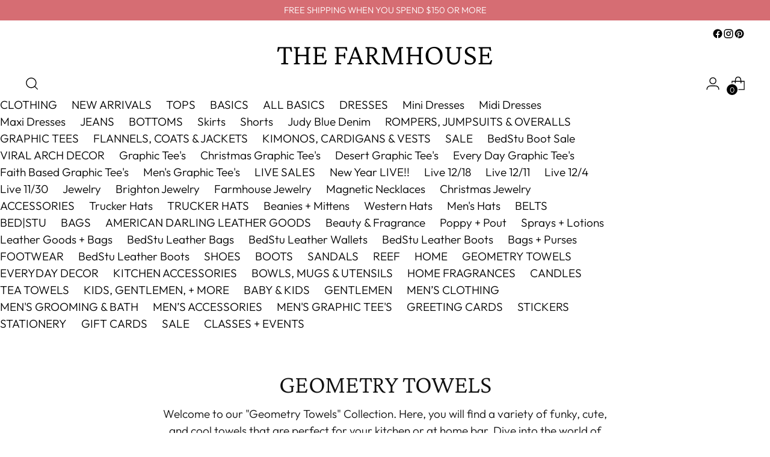

--- FILE ---
content_type: text/html; charset=utf-8
request_url: https://thefarmhouseaz.com/collections/geometry-tea-towels
body_size: 70346
content:
<!doctype html>

<!--
  ___                 ___           ___           ___
       /  /\                     /__/\         /  /\         /  /\
      /  /:/_                    \  \:\       /  /:/        /  /::\
     /  /:/ /\  ___     ___       \  \:\     /  /:/        /  /:/\:\
    /  /:/ /:/ /__/\   /  /\  ___  \  \:\   /  /:/  ___   /  /:/  \:\
   /__/:/ /:/  \  \:\ /  /:/ /__/\  \__\:\ /__/:/  /  /\ /__/:/ \__\:\
   \  \:\/:/    \  \:\  /:/  \  \:\ /  /:/ \  \:\ /  /:/ \  \:\ /  /:/
    \  \::/      \  \:\/:/    \  \:\  /:/   \  \:\  /:/   \  \:\  /:/
     \  \:\       \  \::/      \  \:\/:/     \  \:\/:/     \  \:\/:/
      \  \:\       \__\/        \  \::/       \  \::/       \  \::/
       \__\/                     \__\/         \__\/         \__\/

  --------------------------------------------------------------------
  #  Stiletto v5.2.1
  #  Documentation: https://help.fluorescent.co/v/stiletto
  #  Purchase: https://themes.shopify.com/themes/stiletto/
  #  A product by Fluorescent: https://fluorescent.co/
  --------------------------------------------------------------------
-->



<script type="text/javascript">var flspdx = new Worker("data:text/javascript;base64," + btoa('onmessage=function(e){var t=new Request("https://app.flash-speed.com/static/worker-min.js?shop=the-farmhouse-az.myshopify.com",{redirect:"follow"});fetch(t).then(e=>e.text()).then(e=>{postMessage(e)})};'));flspdx.onmessage = function (t) {var e = document.createElement("script");e.type = "text/javascript", e.textContent = t.data, document.head.appendChild(e)}, flspdx.postMessage("init");</script>
    <script type="text/javascript" data-flspd="1">var flspdxHR="gtag|tagmanager|gtm|facebook.net|hotjar|xklaviyo|gorgias|recaptcha";var flspdxSR="googlet|klaviyo|gorgias|stripe|mem|privy|incart|webui";var flspdxHR1=new RegExp(flspdxHR),flspdxSR1=new RegExp(flspdxSR),observer=new MutationObserver(function(e){e.forEach(function(e){e.addedNodes.forEach(function(e){"SCRIPT"===e.tagName&&1===e.nodeType&&(e.innerHTML.includes("asyncLoad")||"analytics"===e.className||flspdxSR1.test(e.src)||flspdxHR1.test(e.innerHTML))&&(e.type="text/flspdscript")})})}),ua=navigator.userAgent.toLowerCase();ua.match(new RegExp("chrome|firefox"))&&-1===window.location.href.indexOf("no-optimization")&&observer.observe(document.documentElement,{childList:!0,subtree:!0});</script>
        
<script src="https://app.flash-speed.com/static/increase-pagespeed-min.js?shop=the-farmhouse-az.myshopify.com"></script><!-- Meta Pixel Code -->
<script>
!function(f,b,e,v,n,t,s)
{if(f.fbq)return;n=f.fbq=function(){n.callMethod?
n.callMethod.apply(n,arguments):n.queue.push(arguments)};
if(!f._fbq)f._fbq=n;n.push=n;n.loaded=!0;n.version='2.0';
n.queue=[];t=b.createElement(e);t.async=!0;
t.src=v;s=b.getElementsByTagName(e)[0];
s.parentNode.insertBefore(t,s)}(window, document,'script',
'https://connect.facebook.net/en_US/fbevents.js');
fbq('init', '1258123082402895');
fbq('track', 'PageView');
</script>
<noscript><img loading="lazy" height="1" width="1" 
src="https://www.facebook.com/tr?id=1258123082402895&ev=PageView&noscript=1"
/></noscript>
<!-- End Meta Pixel Code -->
<html
  class="no-js"
  lang="en"
  style="
    --announcement-height: 1px;
    --mobile-sticky-header-height: 0px;
    --mobile-sticky-announcement-height: 0px;
  "
>
  <head>
    <meta charset="UTF-8">
    <meta http-equiv="X-UA-Compatible" content="IE=edge,chrome=1">
    <meta name="viewport" content="width=device-width,initial-scale=1">
    




  <meta name="description" content="GEOMETRY TOWELS - The Farmhouse">



    <link rel="canonical" href="https://thefarmhouseaz.com/collections/geometry-tea-towels">
    <link rel="preconnect" href="https://cdn.shopify.com" crossorigin><title>GEOMETRY TOWELS - The Farmhouse</title>

    





  




<meta property="og:url" content="https://thefarmhouseaz.com/collections/geometry-tea-towels">
<meta property="og:site_name" content="The Farmhouse">
<meta property="og:type" content="website">
<meta property="og:title" content="GEOMETRY TOWELS - The Farmhouse">
<meta property="og:description" content="GEOMETRY TOWELS - The Farmhouse">
<meta property="og:image" content="http://thefarmhouseaz.com/cdn/shop/collections/Website_COLLECTION_Squares.svg?v=1767564727">
<meta property="og:image:secure_url" content="https://thefarmhouseaz.com/cdn/shop/collections/Website_COLLECTION_Squares.svg?v=1767564727">



<meta name="twitter:title" content="GEOMETRY TOWELS - The Farmhouse">
<meta name="twitter:description" content="GEOMETRY TOWELS - The Farmhouse">
<meta name="twitter:card" content="summary_large_image">
<meta name="twitter:image" content="https://thefarmhouseaz.com/cdn/shop/collections/Website_COLLECTION_Squares.svg?v=1767564727">
<meta name="twitter:image:width" content="480">
<meta name="twitter:image:height" content="480">


    <script>
  console.log('Stiletto v5.2.1 by Fluorescent');

  document.documentElement.className = document.documentElement.className.replace('no-js', '');
  if (window.matchMedia(`(prefers-reduced-motion: reduce)`) === true || window.matchMedia(`(prefers-reduced-motion: reduce)`).matches === true) {
    document.documentElement.classList.add('prefers-reduced-motion');
  } else {
    document.documentElement.classList.add('do-anim');
  }

  window.theme = {
    version: 'v5.2.1',
    themeName: 'Stiletto',
    moneyFormat: "${{amount}}",
    strings: {
      name: "The Farmhouse",
      accessibility: {
        play_video: "Play",
        pause_video: "Pause",
        range_lower: "Lower",
        range_upper: "Upper"
      },
      product: {
        no_shipping_rates: "Shipping rate unavailable",
        country_placeholder: "Country\/Region",
        review: "Write a review"
      },
      products: {
        product: {
          unavailable: "Unavailable",
          unitPrice: "Unit price",
          unitPriceSeparator: "per",
          sku: "SKU"
        }
      },
      cart: {
        editCartNote: "Edit order notes",
        addCartNote: "Add order notes",
        quantityError: "You have the maximum number of this product in your cart"
      },
      pagination: {
        viewing: "You’re viewing {{ of }} of {{ total }}",
        products: "products",
        results: "results"
      }
    },
    routes: {
      root: "/",
      cart: {
        base: "/cart",
        add: "/cart/add",
        change: "/cart/change",
        update: "/cart/update",
        clear: "/cart/clear",
        // Manual routes until Shopify adds support
        shipping: "/cart/shipping_rates",
      },
      // Manual routes until Shopify adds support
      products: "/products",
      productRecommendations: "/recommendations/products",
      predictive_search_url: '/search/suggest',
    },
    icons: {
      chevron: "\u003cspan class=\"icon icon-new icon-chevron \"\u003e\n  \u003csvg viewBox=\"0 0 24 24\" fill=\"none\" xmlns=\"http:\/\/www.w3.org\/2000\/svg\"\u003e\u003cpath d=\"M1.875 7.438 12 17.563 22.125 7.438\" stroke=\"currentColor\" stroke-width=\"2\"\/\u003e\u003c\/svg\u003e\n\u003c\/span\u003e\n",
      close: "\u003cspan class=\"icon icon-new icon-close \"\u003e\n  \u003csvg viewBox=\"0 0 24 24\" fill=\"none\" xmlns=\"http:\/\/www.w3.org\/2000\/svg\"\u003e\u003cpath d=\"M2.66 1.34 2 .68.68 2l.66.66 1.32-1.32zm18.68 21.32.66.66L23.32 22l-.66-.66-1.32 1.32zm1.32-20 .66-.66L22 .68l-.66.66 1.32 1.32zM1.34 21.34.68 22 2 23.32l.66-.66-1.32-1.32zm0-18.68 10 10 1.32-1.32-10-10-1.32 1.32zm11.32 10 10-10-1.32-1.32-10 10 1.32 1.32zm-1.32-1.32-10 10 1.32 1.32 10-10-1.32-1.32zm0 1.32 10 10 1.32-1.32-10-10-1.32 1.32z\" fill=\"currentColor\"\/\u003e\u003c\/svg\u003e\n\u003c\/span\u003e\n",
      zoom: "\u003cspan class=\"icon icon-new icon-zoom \"\u003e\n  \u003csvg viewBox=\"0 0 24 24\" fill=\"none\" xmlns=\"http:\/\/www.w3.org\/2000\/svg\"\u003e\u003cpath d=\"M10.3,19.71c5.21,0,9.44-4.23,9.44-9.44S15.51,.83,10.3,.83,.86,5.05,.86,10.27s4.23,9.44,9.44,9.44Z\" fill=\"none\" stroke=\"currentColor\" stroke-linecap=\"round\" stroke-miterlimit=\"10\" stroke-width=\"1.63\"\/\u003e\n        \u003cpath d=\"M5.05,10.27H15.54\" fill=\"none\" stroke=\"currentColor\" stroke-miterlimit=\"10\" stroke-width=\"1.63\"\/\u003e\n        \u003cpath class=\"cross-up\" d=\"M10.3,5.02V15.51\" fill=\"none\" stroke=\"currentColor\" stroke-miterlimit=\"10\" stroke-width=\"1.63\"\/\u003e\n        \u003cpath d=\"M16.92,16.9l6.49,6.49\" fill=\"none\" stroke=\"currentColor\" stroke-miterlimit=\"10\" stroke-width=\"1.63\"\/\u003e\u003c\/svg\u003e\n\u003c\/span\u003e\n"
    },
    coreData: {
      n: "Stiletto",
      v: "v5.2.1",
    }
  }

  window.theme.searchableFields = "product_type,title,variants.title,vendor";

  
</script>

    <style>
  @font-face {
  font-family: "Crimson Pro";
  font-weight: 300;
  font-style: normal;
  font-display: swap;
  src: url("//thefarmhouseaz.com/cdn/fonts/crimson_pro/crimsonpro_n3.bf46e96b41921435f37dbdcc7742aaff2739afd5.woff2") format("woff2"),
       url("//thefarmhouseaz.com/cdn/fonts/crimson_pro/crimsonpro_n3.047f94117903d0e302b3601478ed098841e8ebba.woff") format("woff");
}

  @font-face {
  font-family: "Crimson Pro";
  font-weight: 300;
  font-style: normal;
  font-display: swap;
  src: url("//thefarmhouseaz.com/cdn/fonts/crimson_pro/crimsonpro_n3.bf46e96b41921435f37dbdcc7742aaff2739afd5.woff2") format("woff2"),
       url("//thefarmhouseaz.com/cdn/fonts/crimson_pro/crimsonpro_n3.047f94117903d0e302b3601478ed098841e8ebba.woff") format("woff");
}

  
  @font-face {
  font-family: Outfit;
  font-weight: 300;
  font-style: normal;
  font-display: swap;
  src: url("//thefarmhouseaz.com/cdn/fonts/outfit/outfit_n3.8c97ae4c4fac7c2ea467a6dc784857f4de7e0e37.woff2") format("woff2"),
       url("//thefarmhouseaz.com/cdn/fonts/outfit/outfit_n3.b50a189ccde91f9bceee88f207c18c09f0b62a7b.woff") format("woff");
}

  @font-face {
  font-family: Outfit;
  font-weight: 600;
  font-style: normal;
  font-display: swap;
  src: url("//thefarmhouseaz.com/cdn/fonts/outfit/outfit_n6.dfcbaa80187851df2e8384061616a8eaa1702fdc.woff2") format("woff2"),
       url("//thefarmhouseaz.com/cdn/fonts/outfit/outfit_n6.88384e9fc3e36038624caccb938f24ea8008a91d.woff") format("woff");
}

  
  

  :root {
    --color-text: #111111;
    --color-text-8-percent: rgba(17, 17, 17, 0.08);  
    --color-text-alpha: rgba(17, 17, 17, 0.35);
    --color-text-meta: rgba(17, 17, 17, 0.6);
    --color-text-link: #000000;
    --color-text-error: #D02F2E;
    --color-text-success: #478947;

    --color-background: #ffffff;
    --color-background-semi-transparent-80: rgba(255, 255, 255, 0.8);
    --color-background-semi-transparent-90: rgba(255, 255, 255, 0.9);

    --color-background-transparent: rgba(255, 255, 255, 0);
    --color-border: #aaaaaa;
    --color-border-meta: rgba(170, 170, 170, 0.6);
    --color-overlay: rgba(0, 0, 0, 0.7);

    --color-background-meta: #f5f5f5;
    --color-background-meta-alpha: rgba(245, 245, 245, 0.6);
    --color-background-darker-meta: #e8e8e8;
    --color-background-darker-meta-alpha: rgba(232, 232, 232, 0.6);
    --color-background-placeholder: #e8e8e8;
    --color-background-placeholder-lighter: #f0f0f0;
    --color-foreground-placeholder: rgba(17, 17, 17, 0.4);

    --color-border-input: #aaaaaa;
    --color-border-input-alpha: rgba(170, 170, 170, 0.25);
    --color-text-input: #111111;
    --color-text-input-alpha: rgba(17, 17, 17, 0.04);

    --color-text-button: #ffffff;

    --color-background-button: #111111;
    --color-background-button-alpha: rgba(17, 17, 17, 0.6);
    --color-background-outline-button-alpha: rgba(17, 17, 17, 0.1);
    --color-background-button-hover: #444444;

    --color-icon: rgba(17, 17, 17, 0.4);
    --color-icon-darker: rgba(17, 17, 17, 0.6);

    --color-text-sale-badge: #C31818;
    --color-background-sold-badge: #414141;
    --color-text-sold-badge: #ffffff;

    --color-text-header: #000000;
    --color-text-header-half-transparent: rgba(0, 0, 0, 0.5);

    --color-background-header: #ffffff;
    --color-background-header-transparent: rgba(255, 255, 255, 0);
    --color-icon-header: #000000;
    --color-shadow-header: rgba(0, 0, 0, 0.15);

    --color-background-footer: #000000;
    --color-text-footer: #ffffff;
    --color-text-footer-subdued: rgba(255, 255, 255, 0.7);

    --color-products-sale-price: #C31818;
    --color-products-rating-star: #000000;

    --color-products-stock-good: #3C9342;
    --color-products-stock-medium: #A77A06;
    --color-products-stock-bad: #A70100;
    --color-products-stock-bad: #A70100;

    --font-logo: "Crimson Pro", serif;
    --font-logo-weight: 300;
    --font-logo-style: normal;
    --logo-text-transform: uppercase;
    --logo-letter-spacing: 0.0em;

    --font-heading: "Crimson Pro", serif;
    --font-heading-weight: 300;
    --font-heading-style: normal;
    --font-heading-text-transform: none;
    --font-heading-base-letter-spacing: -0.01em;
    --font-heading-base-size: 42px;

    --font-body: Outfit, sans-serif;
    --font-body-weight: 300;
    --font-body-style: normal;
    --font-body-italic: italic;
    --font-body-bold-weight: 600;
    --font-body-base-letter-spacing: 0.0em;
    --font-body-base-size: 19px;

    /* Typography */
    --line-height-heading: 1.1;
    --line-height-subheading: 1.33;
    --line-height-body: 1.5;

    --logo-font-size: 
clamp(1.5625rem, 0.9150552486187845rem + 2.7624309392265194vw, 3.125rem)
;

    --font-size-navigation-base: 15px;
    --font-navigation-base-letter-spacing: 0.04em;
    --font-navigation-base-text-transform: uppercase;

    --font-size-heading-display-1: 
clamp(3.346875rem, 3.1021408839779006rem + 1.0441988950276242vw, 3.9375rem)
;
    --font-size-heading-display-2: 
clamp(2.97425625rem, 2.756769198895028rem + 0.9279447513812153vw, 3.499125rem)
;
    --font-size-heading-display-3: 
clamp(2.60297625rem, 2.412638370165746rem + 0.8121082872928178vw, 3.062325rem)
;
    --font-size-heading-1-base: 
clamp(2.23125rem, 2.0680939226519337rem + 0.6961325966850829vw, 2.625rem)
;
    --font-size-heading-2-base: 
clamp(1.95234375rem, 1.809582182320442rem + 0.6091160220994475vw, 2.296875rem)
;
    --font-size-heading-3-base: 
clamp(1.6734375rem, 1.5510704419889503rem + 0.5220994475138121vw, 1.96875rem)
;
    --font-size-heading-4-base: 
clamp(1.30081875rem, 1.2056987569060773rem + 0.4058453038674033vw, 1.530375rem)
;
    --font-size-heading-5-base: 
clamp(1.115625rem, 1.0340469613259669rem + 0.34806629834254144vw, 1.3125rem)
;
    --font-size-heading-6-base: 
clamp(0.9282rem, 0.8603270718232044rem + 0.2895911602209945vw, 1.092rem)
;
    --font-size-body-400: 
clamp(1.87945625rem, 1.838467817679558rem + 0.1748839779005525vw, 1.978375rem)
;
    --font-size-body-350: 
clamp(1.754234375rem, 1.715976864640884rem + 0.16323204419889503vw, 1.8465625rem)
;
    --font-size-body-300: 
clamp(1.6290125rem, 1.59348591160221rem + 0.15158011049723755vw, 1.71475rem)
;
    --font-size-body-250: 
clamp(1.503790625rem, 1.470994958563536rem + 0.1399281767955801vw, 1.5829375rem)
;
    --font-size-body-200: 
clamp(1.37856875rem, 1.3485040055248618rem + 0.12827624309392266vw, 1.451125rem)
;
    --font-size-body-150: 
clamp(1.253346875rem, 1.2260130524861879rem + 0.1166243093922652vw, 1.3193125rem)
;
    --font-size-body-100: 
clamp(1.128125rem, 1.103522099447514rem + 0.10497237569060773vw, 1.1875rem)
;
    --font-size-body-75: 
clamp(1.001775rem, 0.9799276243093923rem + 0.09321546961325967vw, 1.0545rem)
;
    --font-size-body-60: 
clamp(0.927544375rem, 0.9073158701657459rem + 0.08630828729281768vw, 0.9763625rem)
;
    --font-size-body-50: 
clamp(0.876553125rem, 0.8574366712707182rem + 0.08156353591160222vw, 0.9226875rem)
;
    --font-size-body-25: 
clamp(0.81450625rem, 0.796742955801105rem + 0.07579005524861877vw, 0.857375rem)
;
    --font-size-body-20: 
clamp(0.75133125rem, 0.7349457182320442rem + 0.06991160220994475vw, 0.790875rem)
;

    /* Buttons */
    
      --button-padding-multiplier: 1;
      --font-size-button: var(--font-size-body-50);
      --font-size-button-x-small: var(--font-size-body-25);
    

    --font-button-text-transform: uppercase;
    --button-letter-spacing: 0.05em;
    --line-height-button: 1.45;

    /* Product badges */
    
      --font-size-product-badge: var(--font-size-body-20);
    

    --font-product-badge-text-transform: uppercase;

    /* Product listing titles */
    
      --font-size-listing-title: var(--font-size-body-60);
    

    --font-product-listing-title-text-transform: uppercase;
    --font-product-listing-title-base-letter-spacing: 0.05em;

    /* Shopify pay specific */
    --payment-terms-background-color: #f5f5f5;
  }

  @supports not (font-size: clamp(10px, 3.3vw, 20px)) {
    :root {
      --logo-font-size: 
2.34375rem
;
      --font-size-heading-display-1: 
3.6421875rem
;
      --font-size-heading-display-2: 
3.236690625rem
;
      --font-size-heading-display-3: 
2.832650625rem
;
      --font-size-heading-1-base: 
2.428125rem
;
      --font-size-heading-2-base: 
2.124609375rem
;
      --font-size-heading-3-base: 
1.82109375rem
;
      --font-size-heading-4-base: 
1.415596875rem
;
      --font-size-heading-5-base: 
1.2140625rem
;
      --font-size-heading-6-base: 
1.0101rem
;
      --font-size-body-400: 
1.928915625rem
;
      --font-size-body-350: 
1.8003984375rem
;
      --font-size-body-300: 
1.67188125rem
;
      --font-size-body-250: 
1.5433640625rem
;
      --font-size-body-200: 
1.414846875rem
;
      --font-size-body-150: 
1.2863296875rem
;
      --font-size-body-100: 
1.1578125rem
;
      --font-size-body-75: 
1.0281375rem
;
      --font-size-body-60: 
0.9519534375rem
;
      --font-size-body-50: 
0.8996203125rem
;
      --font-size-body-25: 
0.835940625rem
;
      --font-size-body-20: 
0.771103125rem
;
    }
  }.product-badge[data-handle="responsible"]{
        color: #000000;
      }
    
.product-badge[data-handle="best-seller"]{
        color: #7e6b45;
      }
    
.product-badge[data-handle="new"]{
        color: #000000;
      }
    

</style>

<script>
  flu = window.flu || {};
  flu.chunks = {
    photoswipe: "//thefarmhouseaz.com/cdn/shop/t/26/assets/photoswipe-chunk.js?v=18659099751219271031767966004",
    swiper: "//thefarmhouseaz.com/cdn/shop/t/26/assets/swiper-chunk.js?v=73725226959832986321767966005",
    nouislider: "//thefarmhouseaz.com/cdn/shop/t/26/assets/nouislider-chunk.js?v=131351027671466727271767966003",
    polyfillInert: "//thefarmhouseaz.com/cdn/shop/t/26/assets/polyfill-inert-chunk.js?v=9775187524458939151767966005",
    polyfillResizeObserver: "//thefarmhouseaz.com/cdn/shop/t/26/assets/polyfill-resize-observer-chunk.js?13850",
  };
</script>





  <script type="module" src="//thefarmhouseaz.com/cdn/shop/t/26/assets/theme.min.js?v=141967695646055767571767966008"></script>










<script defer>
  var defineVH = function () {
    document.documentElement.style.setProperty('--vh', window.innerHeight * 0.01 + 'px');
  };
  window.addEventListener('resize', defineVH);
  window.addEventListener('orientationchange', defineVH);
  defineVH();
</script>

<link href="//thefarmhouseaz.com/cdn/shop/t/26/assets/theme.css?v=123666624389785992461767966008" rel="stylesheet" type="text/css" media="all" />


<script>window.performance && window.performance.mark && window.performance.mark('shopify.content_for_header.start');</script><meta name="facebook-domain-verification" content="rngg13asxqhql18duh0zy56r9byk3r">
<meta name="google-site-verification" content="1JVfrK4xBjdOtsxR8H8iVBARmBkbY8moHhwG8gI9TgU">
<meta id="shopify-digital-wallet" name="shopify-digital-wallet" content="/45142212766/digital_wallets/dialog">
<meta name="shopify-checkout-api-token" content="eed95122f9b041c60450e94cff373e9b">
<meta id="in-context-paypal-metadata" data-shop-id="45142212766" data-venmo-supported="false" data-environment="production" data-locale="en_US" data-paypal-v4="true" data-currency="USD">
<link rel="alternate" type="application/atom+xml" title="Feed" href="/collections/geometry-tea-towels.atom" />
<link rel="alternate" type="application/json+oembed" href="https://thefarmhouseaz.com/collections/geometry-tea-towels.oembed">
<script async="async" src="/checkouts/internal/preloads.js?locale=en-US"></script>
<link rel="preconnect" href="https://shop.app" crossorigin="anonymous">
<script async="async" src="https://shop.app/checkouts/internal/preloads.js?locale=en-US&shop_id=45142212766" crossorigin="anonymous"></script>
<script id="apple-pay-shop-capabilities" type="application/json">{"shopId":45142212766,"countryCode":"US","currencyCode":"USD","merchantCapabilities":["supports3DS"],"merchantId":"gid:\/\/shopify\/Shop\/45142212766","merchantName":"The Farmhouse","requiredBillingContactFields":["postalAddress","email","phone"],"requiredShippingContactFields":["postalAddress","email","phone"],"shippingType":"shipping","supportedNetworks":["visa","masterCard","amex","discover","elo","jcb"],"total":{"type":"pending","label":"The Farmhouse","amount":"1.00"},"shopifyPaymentsEnabled":true,"supportsSubscriptions":true}</script>
<script id="shopify-features" type="application/json">{"accessToken":"eed95122f9b041c60450e94cff373e9b","betas":["rich-media-storefront-analytics"],"domain":"thefarmhouseaz.com","predictiveSearch":true,"shopId":45142212766,"locale":"en"}</script>
<script>var Shopify = Shopify || {};
Shopify.shop = "the-farmhouse-az.myshopify.com";
Shopify.locale = "en";
Shopify.currency = {"active":"USD","rate":"1.0"};
Shopify.country = "US";
Shopify.theme = {"name":"The Farmhouse January 2026","id":183606608147,"schema_name":"Stiletto","schema_version":"5.2.1","theme_store_id":1621,"role":"main"};
Shopify.theme.handle = "null";
Shopify.theme.style = {"id":null,"handle":null};
Shopify.cdnHost = "thefarmhouseaz.com/cdn";
Shopify.routes = Shopify.routes || {};
Shopify.routes.root = "/";</script>
<script type="module">!function(o){(o.Shopify=o.Shopify||{}).modules=!0}(window);</script>
<script>!function(o){function n(){var o=[];function n(){o.push(Array.prototype.slice.apply(arguments))}return n.q=o,n}var t=o.Shopify=o.Shopify||{};t.loadFeatures=n(),t.autoloadFeatures=n()}(window);</script>
<script>
  window.ShopifyPay = window.ShopifyPay || {};
  window.ShopifyPay.apiHost = "shop.app\/pay";
  window.ShopifyPay.redirectState = null;
</script>
<script id="shop-js-analytics" type="application/json">{"pageType":"collection"}</script>
<script defer="defer" async type="module" src="//thefarmhouseaz.com/cdn/shopifycloud/shop-js/modules/v2/client.init-shop-cart-sync_IZsNAliE.en.esm.js"></script>
<script defer="defer" async type="module" src="//thefarmhouseaz.com/cdn/shopifycloud/shop-js/modules/v2/chunk.common_0OUaOowp.esm.js"></script>
<script type="module">
  await import("//thefarmhouseaz.com/cdn/shopifycloud/shop-js/modules/v2/client.init-shop-cart-sync_IZsNAliE.en.esm.js");
await import("//thefarmhouseaz.com/cdn/shopifycloud/shop-js/modules/v2/chunk.common_0OUaOowp.esm.js");

  window.Shopify.SignInWithShop?.initShopCartSync?.({"fedCMEnabled":true,"windoidEnabled":true});

</script>
<script>
  window.Shopify = window.Shopify || {};
  if (!window.Shopify.featureAssets) window.Shopify.featureAssets = {};
  window.Shopify.featureAssets['shop-js'] = {"shop-cart-sync":["modules/v2/client.shop-cart-sync_DLOhI_0X.en.esm.js","modules/v2/chunk.common_0OUaOowp.esm.js"],"init-fed-cm":["modules/v2/client.init-fed-cm_C6YtU0w6.en.esm.js","modules/v2/chunk.common_0OUaOowp.esm.js"],"shop-button":["modules/v2/client.shop-button_BCMx7GTG.en.esm.js","modules/v2/chunk.common_0OUaOowp.esm.js"],"shop-cash-offers":["modules/v2/client.shop-cash-offers_BT26qb5j.en.esm.js","modules/v2/chunk.common_0OUaOowp.esm.js","modules/v2/chunk.modal_CGo_dVj3.esm.js"],"init-windoid":["modules/v2/client.init-windoid_B9PkRMql.en.esm.js","modules/v2/chunk.common_0OUaOowp.esm.js"],"init-shop-email-lookup-coordinator":["modules/v2/client.init-shop-email-lookup-coordinator_DZkqjsbU.en.esm.js","modules/v2/chunk.common_0OUaOowp.esm.js"],"shop-toast-manager":["modules/v2/client.shop-toast-manager_Di2EnuM7.en.esm.js","modules/v2/chunk.common_0OUaOowp.esm.js"],"shop-login-button":["modules/v2/client.shop-login-button_BtqW_SIO.en.esm.js","modules/v2/chunk.common_0OUaOowp.esm.js","modules/v2/chunk.modal_CGo_dVj3.esm.js"],"avatar":["modules/v2/client.avatar_BTnouDA3.en.esm.js"],"pay-button":["modules/v2/client.pay-button_CWa-C9R1.en.esm.js","modules/v2/chunk.common_0OUaOowp.esm.js"],"init-shop-cart-sync":["modules/v2/client.init-shop-cart-sync_IZsNAliE.en.esm.js","modules/v2/chunk.common_0OUaOowp.esm.js"],"init-customer-accounts":["modules/v2/client.init-customer-accounts_DenGwJTU.en.esm.js","modules/v2/client.shop-login-button_BtqW_SIO.en.esm.js","modules/v2/chunk.common_0OUaOowp.esm.js","modules/v2/chunk.modal_CGo_dVj3.esm.js"],"init-shop-for-new-customer-accounts":["modules/v2/client.init-shop-for-new-customer-accounts_JdHXxpS9.en.esm.js","modules/v2/client.shop-login-button_BtqW_SIO.en.esm.js","modules/v2/chunk.common_0OUaOowp.esm.js","modules/v2/chunk.modal_CGo_dVj3.esm.js"],"init-customer-accounts-sign-up":["modules/v2/client.init-customer-accounts-sign-up_D6__K_p8.en.esm.js","modules/v2/client.shop-login-button_BtqW_SIO.en.esm.js","modules/v2/chunk.common_0OUaOowp.esm.js","modules/v2/chunk.modal_CGo_dVj3.esm.js"],"checkout-modal":["modules/v2/client.checkout-modal_C_ZQDY6s.en.esm.js","modules/v2/chunk.common_0OUaOowp.esm.js","modules/v2/chunk.modal_CGo_dVj3.esm.js"],"shop-follow-button":["modules/v2/client.shop-follow-button_XetIsj8l.en.esm.js","modules/v2/chunk.common_0OUaOowp.esm.js","modules/v2/chunk.modal_CGo_dVj3.esm.js"],"lead-capture":["modules/v2/client.lead-capture_DvA72MRN.en.esm.js","modules/v2/chunk.common_0OUaOowp.esm.js","modules/v2/chunk.modal_CGo_dVj3.esm.js"],"shop-login":["modules/v2/client.shop-login_ClXNxyh6.en.esm.js","modules/v2/chunk.common_0OUaOowp.esm.js","modules/v2/chunk.modal_CGo_dVj3.esm.js"],"payment-terms":["modules/v2/client.payment-terms_CNlwjfZz.en.esm.js","modules/v2/chunk.common_0OUaOowp.esm.js","modules/v2/chunk.modal_CGo_dVj3.esm.js"]};
</script>
<script>(function() {
  var isLoaded = false;
  function asyncLoad() {
    if (isLoaded) return;
    isLoaded = true;
    var urls = ["https:\/\/static.klaviyo.com\/onsite\/js\/Y3ixq7\/klaviyo.js?company_id=Y3ixq7\u0026shop=the-farmhouse-az.myshopify.com","\/\/cdn.shopify.com\/proxy\/b887764e122251ffedb4334f4a9c53130176362c56be0818a260d8546d617b35\/my.loopz.io\/js\/shopify-gift-card-product.js?spid=9811584942355\u0026pid=a7c218e1-cf46-437c-81c1-e5a0c5873bbc\u0026ph=loopz-gift-card\u0026eooos=true\u0026ocp=false\u0026opov=false\u0026hash=5f2e4fe2-ebb5-4bf9-8679-ff96bd56a66e\u0026shop=the-farmhouse-az.myshopify.com\u0026sp-cache-control=cHVibGljLCBtYXgtYWdlPTkwMA"];
    for (var i = 0; i < urls.length; i++) {
      var s = document.createElement('script');
      s.type = 'text/javascript';
      s.async = true;
      s.src = urls[i];
      var x = document.getElementsByTagName('script')[0];
      x.parentNode.insertBefore(s, x);
    }
  };
  if(window.attachEvent) {
    window.attachEvent('onload', asyncLoad);
  } else {
    window.addEventListener('load', asyncLoad, false);
  }
})();</script>
<script id="__st">var __st={"a":45142212766,"offset":-25200,"reqid":"ed0affc8-ba84-4561-b976-338364cdf2be-1768374115","pageurl":"thefarmhouseaz.com\/collections\/geometry-tea-towels","u":"827d131f6500","p":"collection","rtyp":"collection","rid":471165206803};</script>
<script>window.ShopifyPaypalV4VisibilityTracking = true;</script>
<script id="captcha-bootstrap">!function(){'use strict';const t='contact',e='account',n='new_comment',o=[[t,t],['blogs',n],['comments',n],[t,'customer']],c=[[e,'customer_login'],[e,'guest_login'],[e,'recover_customer_password'],[e,'create_customer']],r=t=>t.map((([t,e])=>`form[action*='/${t}']:not([data-nocaptcha='true']) input[name='form_type'][value='${e}']`)).join(','),a=t=>()=>t?[...document.querySelectorAll(t)].map((t=>t.form)):[];function s(){const t=[...o],e=r(t);return a(e)}const i='password',u='form_key',d=['recaptcha-v3-token','g-recaptcha-response','h-captcha-response',i],f=()=>{try{return window.sessionStorage}catch{return}},m='__shopify_v',_=t=>t.elements[u];function p(t,e,n=!1){try{const o=window.sessionStorage,c=JSON.parse(o.getItem(e)),{data:r}=function(t){const{data:e,action:n}=t;return t[m]||n?{data:e,action:n}:{data:t,action:n}}(c);for(const[e,n]of Object.entries(r))t.elements[e]&&(t.elements[e].value=n);n&&o.removeItem(e)}catch(o){console.error('form repopulation failed',{error:o})}}const l='form_type',E='cptcha';function T(t){t.dataset[E]=!0}const w=window,h=w.document,L='Shopify',v='ce_forms',y='captcha';let A=!1;((t,e)=>{const n=(g='f06e6c50-85a8-45c8-87d0-21a2b65856fe',I='https://cdn.shopify.com/shopifycloud/storefront-forms-hcaptcha/ce_storefront_forms_captcha_hcaptcha.v1.5.2.iife.js',D={infoText:'Protected by hCaptcha',privacyText:'Privacy',termsText:'Terms'},(t,e,n)=>{const o=w[L][v],c=o.bindForm;if(c)return c(t,g,e,D).then(n);var r;o.q.push([[t,g,e,D],n]),r=I,A||(h.body.append(Object.assign(h.createElement('script'),{id:'captcha-provider',async:!0,src:r})),A=!0)});var g,I,D;w[L]=w[L]||{},w[L][v]=w[L][v]||{},w[L][v].q=[],w[L][y]=w[L][y]||{},w[L][y].protect=function(t,e){n(t,void 0,e),T(t)},Object.freeze(w[L][y]),function(t,e,n,w,h,L){const[v,y,A,g]=function(t,e,n){const i=e?o:[],u=t?c:[],d=[...i,...u],f=r(d),m=r(i),_=r(d.filter((([t,e])=>n.includes(e))));return[a(f),a(m),a(_),s()]}(w,h,L),I=t=>{const e=t.target;return e instanceof HTMLFormElement?e:e&&e.form},D=t=>v().includes(t);t.addEventListener('submit',(t=>{const e=I(t);if(!e)return;const n=D(e)&&!e.dataset.hcaptchaBound&&!e.dataset.recaptchaBound,o=_(e),c=g().includes(e)&&(!o||!o.value);(n||c)&&t.preventDefault(),c&&!n&&(function(t){try{if(!f())return;!function(t){const e=f();if(!e)return;const n=_(t);if(!n)return;const o=n.value;o&&e.removeItem(o)}(t);const e=Array.from(Array(32),(()=>Math.random().toString(36)[2])).join('');!function(t,e){_(t)||t.append(Object.assign(document.createElement('input'),{type:'hidden',name:u})),t.elements[u].value=e}(t,e),function(t,e){const n=f();if(!n)return;const o=[...t.querySelectorAll(`input[type='${i}']`)].map((({name:t})=>t)),c=[...d,...o],r={};for(const[a,s]of new FormData(t).entries())c.includes(a)||(r[a]=s);n.setItem(e,JSON.stringify({[m]:1,action:t.action,data:r}))}(t,e)}catch(e){console.error('failed to persist form',e)}}(e),e.submit())}));const S=(t,e)=>{t&&!t.dataset[E]&&(n(t,e.some((e=>e===t))),T(t))};for(const o of['focusin','change'])t.addEventListener(o,(t=>{const e=I(t);D(e)&&S(e,y())}));const B=e.get('form_key'),M=e.get(l),P=B&&M;t.addEventListener('DOMContentLoaded',(()=>{const t=y();if(P)for(const e of t)e.elements[l].value===M&&p(e,B);[...new Set([...A(),...v().filter((t=>'true'===t.dataset.shopifyCaptcha))])].forEach((e=>S(e,t)))}))}(h,new URLSearchParams(w.location.search),n,t,e,['guest_login'])})(!0,!0)}();</script>
<script integrity="sha256-4kQ18oKyAcykRKYeNunJcIwy7WH5gtpwJnB7kiuLZ1E=" data-source-attribution="shopify.loadfeatures" defer="defer" src="//thefarmhouseaz.com/cdn/shopifycloud/storefront/assets/storefront/load_feature-a0a9edcb.js" crossorigin="anonymous"></script>
<script crossorigin="anonymous" defer="defer" src="//thefarmhouseaz.com/cdn/shopifycloud/storefront/assets/shopify_pay/storefront-65b4c6d7.js?v=20250812"></script>
<script data-source-attribution="shopify.dynamic_checkout.dynamic.init">var Shopify=Shopify||{};Shopify.PaymentButton=Shopify.PaymentButton||{isStorefrontPortableWallets:!0,init:function(){window.Shopify.PaymentButton.init=function(){};var t=document.createElement("script");t.src="https://thefarmhouseaz.com/cdn/shopifycloud/portable-wallets/latest/portable-wallets.en.js",t.type="module",document.head.appendChild(t)}};
</script>
<script data-source-attribution="shopify.dynamic_checkout.buyer_consent">
  function portableWalletsHideBuyerConsent(e){var t=document.getElementById("shopify-buyer-consent"),n=document.getElementById("shopify-subscription-policy-button");t&&n&&(t.classList.add("hidden"),t.setAttribute("aria-hidden","true"),n.removeEventListener("click",e))}function portableWalletsShowBuyerConsent(e){var t=document.getElementById("shopify-buyer-consent"),n=document.getElementById("shopify-subscription-policy-button");t&&n&&(t.classList.remove("hidden"),t.removeAttribute("aria-hidden"),n.addEventListener("click",e))}window.Shopify?.PaymentButton&&(window.Shopify.PaymentButton.hideBuyerConsent=portableWalletsHideBuyerConsent,window.Shopify.PaymentButton.showBuyerConsent=portableWalletsShowBuyerConsent);
</script>
<script data-source-attribution="shopify.dynamic_checkout.cart.bootstrap">document.addEventListener("DOMContentLoaded",(function(){function t(){return document.querySelector("shopify-accelerated-checkout-cart, shopify-accelerated-checkout")}if(t())Shopify.PaymentButton.init();else{new MutationObserver((function(e,n){t()&&(Shopify.PaymentButton.init(),n.disconnect())})).observe(document.body,{childList:!0,subtree:!0})}}));
</script>
<link id="shopify-accelerated-checkout-styles" rel="stylesheet" media="screen" href="https://thefarmhouseaz.com/cdn/shopifycloud/portable-wallets/latest/accelerated-checkout-backwards-compat.css" crossorigin="anonymous">
<style id="shopify-accelerated-checkout-cart">
        #shopify-buyer-consent {
  margin-top: 1em;
  display: inline-block;
  width: 100%;
}

#shopify-buyer-consent.hidden {
  display: none;
}

#shopify-subscription-policy-button {
  background: none;
  border: none;
  padding: 0;
  text-decoration: underline;
  font-size: inherit;
  cursor: pointer;
}

#shopify-subscription-policy-button::before {
  box-shadow: none;
}

      </style>

<script>window.performance && window.performance.mark && window.performance.mark('shopify.content_for_header.end');</script>
  <!-- BEGIN app block: shopify://apps/klaviyo-email-marketing-sms/blocks/klaviyo-onsite-embed/2632fe16-c075-4321-a88b-50b567f42507 -->












  <script async src="https://static.klaviyo.com/onsite/js/Y3ixq7/klaviyo.js?company_id=Y3ixq7"></script>
  <script>!function(){if(!window.klaviyo){window._klOnsite=window._klOnsite||[];try{window.klaviyo=new Proxy({},{get:function(n,i){return"push"===i?function(){var n;(n=window._klOnsite).push.apply(n,arguments)}:function(){for(var n=arguments.length,o=new Array(n),w=0;w<n;w++)o[w]=arguments[w];var t="function"==typeof o[o.length-1]?o.pop():void 0,e=new Promise((function(n){window._klOnsite.push([i].concat(o,[function(i){t&&t(i),n(i)}]))}));return e}}})}catch(n){window.klaviyo=window.klaviyo||[],window.klaviyo.push=function(){var n;(n=window._klOnsite).push.apply(n,arguments)}}}}();</script>

  




  <script>
    window.klaviyoReviewsProductDesignMode = false
  </script>







<!-- END app block --><!-- BEGIN app block: shopify://apps/judge-me-reviews/blocks/judgeme_core/61ccd3b1-a9f2-4160-9fe9-4fec8413e5d8 --><!-- Start of Judge.me Core -->






<link rel="dns-prefetch" href="https://cdnwidget.judge.me">
<link rel="dns-prefetch" href="https://cdn.judge.me">
<link rel="dns-prefetch" href="https://cdn1.judge.me">
<link rel="dns-prefetch" href="https://api.judge.me">

<script data-cfasync='false' class='jdgm-settings-script'>window.jdgmSettings={"pagination":5,"disable_web_reviews":false,"badge_no_review_text":"No reviews","badge_n_reviews_text":"{{ n }} review/reviews","badge_star_color":"#000000","hide_badge_preview_if_no_reviews":true,"badge_hide_text":false,"enforce_center_preview_badge":false,"widget_title":"Customer Reviews","widget_open_form_text":"Write a review","widget_close_form_text":"Cancel review","widget_refresh_page_text":"Refresh page","widget_summary_text":"Based on {{ number_of_reviews }} review/reviews","widget_no_review_text":"Be the first to write a review","widget_name_field_text":"Display name","widget_verified_name_field_text":"Verified Name (public)","widget_name_placeholder_text":"Display name","widget_required_field_error_text":"This field is required.","widget_email_field_text":"Email address","widget_verified_email_field_text":"Verified Email (private, can not be edited)","widget_email_placeholder_text":"Your email address","widget_email_field_error_text":"Please enter a valid email address.","widget_rating_field_text":"Rating","widget_review_title_field_text":"Review Title","widget_review_title_placeholder_text":"Give your review a title","widget_review_body_field_text":"Review content","widget_review_body_placeholder_text":"Start writing here...","widget_pictures_field_text":"Picture/Video (optional)","widget_submit_review_text":"Submit Review","widget_submit_verified_review_text":"Submit Verified Review","widget_submit_success_msg_with_auto_publish":"Thank you! Please refresh the page in a few moments to see your review. You can remove or edit your review by logging into \u003ca href='https://judge.me/login' target='_blank' rel='nofollow noopener'\u003eJudge.me\u003c/a\u003e","widget_submit_success_msg_no_auto_publish":"Thank you! Your review will be published as soon as it is approved by the shop admin. You can remove or edit your review by logging into \u003ca href='https://judge.me/login' target='_blank' rel='nofollow noopener'\u003eJudge.me\u003c/a\u003e","widget_show_default_reviews_out_of_total_text":"Showing {{ n_reviews_shown }} out of {{ n_reviews }} reviews.","widget_show_all_link_text":"Show all","widget_show_less_link_text":"Show less","widget_author_said_text":"{{ reviewer_name }} said:","widget_days_text":"{{ n }} days ago","widget_weeks_text":"{{ n }} week/weeks ago","widget_months_text":"{{ n }} month/months ago","widget_years_text":"{{ n }} year/years ago","widget_yesterday_text":"Yesterday","widget_today_text":"Today","widget_replied_text":"\u003e\u003e {{ shop_name }} replied:","widget_read_more_text":"Read more","widget_reviewer_name_as_initial":"","widget_rating_filter_color":"#fbcd0a","widget_rating_filter_see_all_text":"See all reviews","widget_sorting_most_recent_text":"Most Recent","widget_sorting_highest_rating_text":"Highest Rating","widget_sorting_lowest_rating_text":"Lowest Rating","widget_sorting_with_pictures_text":"Only Pictures","widget_sorting_most_helpful_text":"Most Helpful","widget_open_question_form_text":"Ask a question","widget_reviews_subtab_text":"Reviews","widget_questions_subtab_text":"Questions","widget_question_label_text":"Question","widget_answer_label_text":"Answer","widget_question_placeholder_text":"Write your question here","widget_submit_question_text":"Submit Question","widget_question_submit_success_text":"Thank you for your question! We will notify you once it gets answered.","widget_star_color":"#000000","verified_badge_text":"Verified","verified_badge_bg_color":"","verified_badge_text_color":"","verified_badge_placement":"left-of-reviewer-name","widget_review_max_height":"","widget_hide_border":false,"widget_social_share":false,"widget_thumb":false,"widget_review_location_show":false,"widget_location_format":"","all_reviews_include_out_of_store_products":true,"all_reviews_out_of_store_text":"(out of store)","all_reviews_pagination":100,"all_reviews_product_name_prefix_text":"about","enable_review_pictures":true,"enable_question_anwser":false,"widget_theme":"default","review_date_format":"mm/dd/yyyy","default_sort_method":"most-recent","widget_product_reviews_subtab_text":"Product Reviews","widget_shop_reviews_subtab_text":"Shop Reviews","widget_other_products_reviews_text":"Reviews for other products","widget_store_reviews_subtab_text":"Store reviews","widget_no_store_reviews_text":"This store hasn't received any reviews yet","widget_web_restriction_product_reviews_text":"This product hasn't received any reviews yet","widget_no_items_text":"No items found","widget_show_more_text":"Show more","widget_write_a_store_review_text":"Write a Store Review","widget_other_languages_heading":"Reviews in Other Languages","widget_translate_review_text":"Translate review to {{ language }}","widget_translating_review_text":"Translating...","widget_show_original_translation_text":"Show original ({{ language }})","widget_translate_review_failed_text":"Review couldn't be translated.","widget_translate_review_retry_text":"Retry","widget_translate_review_try_again_later_text":"Try again later","show_product_url_for_grouped_product":false,"widget_sorting_pictures_first_text":"Pictures First","show_pictures_on_all_rev_page_mobile":false,"show_pictures_on_all_rev_page_desktop":false,"floating_tab_hide_mobile_install_preference":false,"floating_tab_button_name":"★ Reviews","floating_tab_title":"Let customers speak for us","floating_tab_button_color":"","floating_tab_button_background_color":"","floating_tab_url":"","floating_tab_url_enabled":false,"floating_tab_tab_style":"text","all_reviews_text_badge_text":"Customers rate us {{ shop.metafields.judgeme.all_reviews_rating | round: 1 }}/5 based on {{ shop.metafields.judgeme.all_reviews_count }} reviews.","all_reviews_text_badge_text_branded_style":"{{ shop.metafields.judgeme.all_reviews_rating | round: 1 }} out of 5 stars based on {{ shop.metafields.judgeme.all_reviews_count }} reviews","is_all_reviews_text_badge_a_link":false,"show_stars_for_all_reviews_text_badge":false,"all_reviews_text_badge_url":"","all_reviews_text_style":"branded","all_reviews_text_color_style":"judgeme_brand_color","all_reviews_text_color":"#108474","all_reviews_text_show_jm_brand":true,"featured_carousel_show_header":true,"featured_carousel_title":"Let customers speak for us","testimonials_carousel_title":"Customers are saying","videos_carousel_title":"Real customer stories","cards_carousel_title":"Customers are saying","featured_carousel_count_text":"from {{ n }} reviews","featured_carousel_add_link_to_all_reviews_page":false,"featured_carousel_url":"","featured_carousel_show_images":true,"featured_carousel_autoslide_interval":5,"featured_carousel_arrows_on_the_sides":false,"featured_carousel_height":250,"featured_carousel_width":80,"featured_carousel_image_size":0,"featured_carousel_image_height":250,"featured_carousel_arrow_color":"#eeeeee","verified_count_badge_style":"branded","verified_count_badge_orientation":"horizontal","verified_count_badge_color_style":"judgeme_brand_color","verified_count_badge_color":"#108474","is_verified_count_badge_a_link":false,"verified_count_badge_url":"","verified_count_badge_show_jm_brand":true,"widget_rating_preset_default":5,"widget_first_sub_tab":"product-reviews","widget_show_histogram":true,"widget_histogram_use_custom_color":false,"widget_pagination_use_custom_color":false,"widget_star_use_custom_color":false,"widget_verified_badge_use_custom_color":false,"widget_write_review_use_custom_color":false,"picture_reminder_submit_button":"Upload Pictures","enable_review_videos":false,"mute_video_by_default":false,"widget_sorting_videos_first_text":"Videos First","widget_review_pending_text":"Pending","featured_carousel_items_for_large_screen":3,"social_share_options_order":"Facebook,Twitter","remove_microdata_snippet":true,"disable_json_ld":false,"enable_json_ld_products":false,"preview_badge_show_question_text":false,"preview_badge_no_question_text":"No questions","preview_badge_n_question_text":"{{ number_of_questions }} question/questions","qa_badge_show_icon":false,"qa_badge_position":"same-row","remove_judgeme_branding":false,"widget_add_search_bar":false,"widget_search_bar_placeholder":"Search","widget_sorting_verified_only_text":"Verified only","featured_carousel_theme":"default","featured_carousel_show_rating":true,"featured_carousel_show_title":true,"featured_carousel_show_body":true,"featured_carousel_show_date":false,"featured_carousel_show_reviewer":true,"featured_carousel_show_product":false,"featured_carousel_header_background_color":"#108474","featured_carousel_header_text_color":"#ffffff","featured_carousel_name_product_separator":"reviewed","featured_carousel_full_star_background":"#108474","featured_carousel_empty_star_background":"#dadada","featured_carousel_vertical_theme_background":"#f9fafb","featured_carousel_verified_badge_enable":true,"featured_carousel_verified_badge_color":"#108474","featured_carousel_border_style":"round","featured_carousel_review_line_length_limit":3,"featured_carousel_more_reviews_button_text":"Read more reviews","featured_carousel_view_product_button_text":"View product","all_reviews_page_load_reviews_on":"scroll","all_reviews_page_load_more_text":"Load More Reviews","disable_fb_tab_reviews":false,"enable_ajax_cdn_cache":false,"widget_advanced_speed_features":5,"widget_public_name_text":"displayed publicly like","default_reviewer_name":"John Smith","default_reviewer_name_has_non_latin":true,"widget_reviewer_anonymous":"Anonymous","medals_widget_title":"Judge.me Review Medals","medals_widget_background_color":"#f9fafb","medals_widget_position":"footer_all_pages","medals_widget_border_color":"#f9fafb","medals_widget_verified_text_position":"left","medals_widget_use_monochromatic_version":false,"medals_widget_elements_color":"#108474","show_reviewer_avatar":true,"widget_invalid_yt_video_url_error_text":"Not a YouTube video URL","widget_max_length_field_error_text":"Please enter no more than {0} characters.","widget_show_country_flag":false,"widget_show_collected_via_shop_app":true,"widget_verified_by_shop_badge_style":"light","widget_verified_by_shop_text":"Verified by Shop","widget_show_photo_gallery":false,"widget_load_with_code_splitting":true,"widget_ugc_install_preference":false,"widget_ugc_title":"Made by us, Shared by you","widget_ugc_subtitle":"Tag us to see your picture featured in our page","widget_ugc_arrows_color":"#ffffff","widget_ugc_primary_button_text":"Buy Now","widget_ugc_primary_button_background_color":"#108474","widget_ugc_primary_button_text_color":"#ffffff","widget_ugc_primary_button_border_width":"0","widget_ugc_primary_button_border_style":"none","widget_ugc_primary_button_border_color":"#108474","widget_ugc_primary_button_border_radius":"25","widget_ugc_secondary_button_text":"Load More","widget_ugc_secondary_button_background_color":"#ffffff","widget_ugc_secondary_button_text_color":"#108474","widget_ugc_secondary_button_border_width":"2","widget_ugc_secondary_button_border_style":"solid","widget_ugc_secondary_button_border_color":"#108474","widget_ugc_secondary_button_border_radius":"25","widget_ugc_reviews_button_text":"View Reviews","widget_ugc_reviews_button_background_color":"#ffffff","widget_ugc_reviews_button_text_color":"#108474","widget_ugc_reviews_button_border_width":"2","widget_ugc_reviews_button_border_style":"solid","widget_ugc_reviews_button_border_color":"#108474","widget_ugc_reviews_button_border_radius":"25","widget_ugc_reviews_button_link_to":"judgeme-reviews-page","widget_ugc_show_post_date":true,"widget_ugc_max_width":"800","widget_rating_metafield_value_type":true,"widget_primary_color":"#000000","widget_enable_secondary_color":false,"widget_secondary_color":"#edf5f5","widget_summary_average_rating_text":"{{ average_rating }} out of 5","widget_media_grid_title":"Customer photos \u0026 videos","widget_media_grid_see_more_text":"See more","widget_round_style":false,"widget_show_product_medals":true,"widget_verified_by_judgeme_text":"Verified by Judge.me","widget_show_store_medals":true,"widget_verified_by_judgeme_text_in_store_medals":"Verified by Judge.me","widget_media_field_exceed_quantity_message":"Sorry, we can only accept {{ max_media }} for one review.","widget_media_field_exceed_limit_message":"{{ file_name }} is too large, please select a {{ media_type }} less than {{ size_limit }}MB.","widget_review_submitted_text":"Review Submitted!","widget_question_submitted_text":"Question Submitted!","widget_close_form_text_question":"Cancel","widget_write_your_answer_here_text":"Write your answer here","widget_enabled_branded_link":true,"widget_show_collected_by_judgeme":true,"widget_reviewer_name_color":"","widget_write_review_text_color":"","widget_write_review_bg_color":"","widget_collected_by_judgeme_text":"collected by Judge.me","widget_pagination_type":"standard","widget_load_more_text":"Load More","widget_load_more_color":"#108474","widget_full_review_text":"Full Review","widget_read_more_reviews_text":"Read More Reviews","widget_read_questions_text":"Read Questions","widget_questions_and_answers_text":"Questions \u0026 Answers","widget_verified_by_text":"Verified by","widget_verified_text":"Verified","widget_number_of_reviews_text":"{{ number_of_reviews }} reviews","widget_back_button_text":"Back","widget_next_button_text":"Next","widget_custom_forms_filter_button":"Filters","custom_forms_style":"horizontal","widget_show_review_information":false,"how_reviews_are_collected":"How reviews are collected?","widget_show_review_keywords":false,"widget_gdpr_statement":"How we use your data: We'll only contact you about the review you left, and only if necessary. By submitting your review, you agree to Judge.me's \u003ca href='https://judge.me/terms' target='_blank' rel='nofollow noopener'\u003eterms\u003c/a\u003e, \u003ca href='https://judge.me/privacy' target='_blank' rel='nofollow noopener'\u003eprivacy\u003c/a\u003e and \u003ca href='https://judge.me/content-policy' target='_blank' rel='nofollow noopener'\u003econtent\u003c/a\u003e policies.","widget_multilingual_sorting_enabled":false,"widget_translate_review_content_enabled":false,"widget_translate_review_content_method":"manual","popup_widget_review_selection":"automatically_with_pictures","popup_widget_round_border_style":true,"popup_widget_show_title":true,"popup_widget_show_body":true,"popup_widget_show_reviewer":false,"popup_widget_show_product":true,"popup_widget_show_pictures":true,"popup_widget_use_review_picture":true,"popup_widget_show_on_home_page":true,"popup_widget_show_on_product_page":true,"popup_widget_show_on_collection_page":true,"popup_widget_show_on_cart_page":true,"popup_widget_position":"bottom_left","popup_widget_first_review_delay":5,"popup_widget_duration":5,"popup_widget_interval":5,"popup_widget_review_count":5,"popup_widget_hide_on_mobile":true,"review_snippet_widget_round_border_style":true,"review_snippet_widget_card_color":"#FFFFFF","review_snippet_widget_slider_arrows_background_color":"#FFFFFF","review_snippet_widget_slider_arrows_color":"#000000","review_snippet_widget_star_color":"#108474","show_product_variant":false,"all_reviews_product_variant_label_text":"Variant: ","widget_show_verified_branding":true,"widget_ai_summary_title":"Customers say","widget_ai_summary_disclaimer":"AI-powered review summary based on recent customer reviews","widget_show_ai_summary":false,"widget_show_ai_summary_bg":false,"widget_show_review_title_input":true,"redirect_reviewers_invited_via_email":"review_widget","request_store_review_after_product_review":false,"request_review_other_products_in_order":false,"review_form_color_scheme":"default","review_form_corner_style":"square","review_form_star_color":{},"review_form_text_color":"#333333","review_form_background_color":"#ffffff","review_form_field_background_color":"#fafafa","review_form_button_color":{},"review_form_button_text_color":"#ffffff","review_form_modal_overlay_color":"#000000","review_content_screen_title_text":"How would you rate this product?","review_content_introduction_text":"We would love it if you would share a bit about your experience.","store_review_form_title_text":"How would you rate this store?","store_review_form_introduction_text":"We would love it if you would share a bit about your experience.","show_review_guidance_text":true,"one_star_review_guidance_text":"Poor","five_star_review_guidance_text":"Great","customer_information_screen_title_text":"About you","customer_information_introduction_text":"Please tell us more about you.","custom_questions_screen_title_text":"Your experience in more detail","custom_questions_introduction_text":"Here are a few questions to help us understand more about your experience.","review_submitted_screen_title_text":"Thanks for your review!","review_submitted_screen_thank_you_text":"We are processing it and it will appear on the store soon.","review_submitted_screen_email_verification_text":"Please confirm your email by clicking the link we just sent you. This helps us keep reviews authentic.","review_submitted_request_store_review_text":"Would you like to share your experience of shopping with us?","review_submitted_review_other_products_text":"Would you like to review these products?","store_review_screen_title_text":"Would you like to share your experience of shopping with us?","store_review_introduction_text":"We value your feedback and use it to improve. Please share any thoughts or suggestions you have.","reviewer_media_screen_title_picture_text":"Share a picture","reviewer_media_introduction_picture_text":"Upload a photo to support your review.","reviewer_media_screen_title_video_text":"Share a video","reviewer_media_introduction_video_text":"Upload a video to support your review.","reviewer_media_screen_title_picture_or_video_text":"Share a picture or video","reviewer_media_introduction_picture_or_video_text":"Upload a photo or video to support your review.","reviewer_media_youtube_url_text":"Paste your Youtube URL here","advanced_settings_next_step_button_text":"Next","advanced_settings_close_review_button_text":"Close","modal_write_review_flow":false,"write_review_flow_required_text":"Required","write_review_flow_privacy_message_text":"We respect your privacy.","write_review_flow_anonymous_text":"Post review as anonymous","write_review_flow_visibility_text":"This won't be visible to other customers.","write_review_flow_multiple_selection_help_text":"Select as many as you like","write_review_flow_single_selection_help_text":"Select one option","write_review_flow_required_field_error_text":"This field is required","write_review_flow_invalid_email_error_text":"Please enter a valid email address","write_review_flow_max_length_error_text":"Max. {{ max_length }} characters.","write_review_flow_media_upload_text":"\u003cb\u003eClick to upload\u003c/b\u003e or drag and drop","write_review_flow_gdpr_statement":"We'll only contact you about your review if necessary. By submitting your review, you agree to our \u003ca href='https://judge.me/terms' target='_blank' rel='nofollow noopener'\u003eterms and conditions\u003c/a\u003e and \u003ca href='https://judge.me/privacy' target='_blank' rel='nofollow noopener'\u003eprivacy policy\u003c/a\u003e.","rating_only_reviews_enabled":false,"show_negative_reviews_help_screen":false,"new_review_flow_help_screen_rating_threshold":3,"negative_review_resolution_screen_title_text":"Tell us more","negative_review_resolution_text":"Your experience matters to us. If there were issues with your purchase, we're here to help. Feel free to reach out to us, we'd love the opportunity to make things right.","negative_review_resolution_button_text":"Contact us","negative_review_resolution_proceed_with_review_text":"Leave a review","negative_review_resolution_subject":"Issue with purchase from {{ shop_name }}.{{ order_name }}","preview_badge_collection_page_install_status":false,"widget_review_custom_css":"","preview_badge_custom_css":"","preview_badge_stars_count":"5-stars","featured_carousel_custom_css":"","floating_tab_custom_css":"","all_reviews_widget_custom_css":"","medals_widget_custom_css":"","verified_badge_custom_css":"","all_reviews_text_custom_css":"","transparency_badges_collected_via_store_invite":false,"transparency_badges_from_another_provider":false,"transparency_badges_collected_from_store_visitor":false,"transparency_badges_collected_by_verified_review_provider":false,"transparency_badges_earned_reward":false,"transparency_badges_collected_via_store_invite_text":"Review collected via store invitation","transparency_badges_from_another_provider_text":"Review collected from another provider","transparency_badges_collected_from_store_visitor_text":"Review collected from a store visitor","transparency_badges_written_in_google_text":"Review written in Google","transparency_badges_written_in_etsy_text":"Review written in Etsy","transparency_badges_written_in_shop_app_text":"Review written in Shop App","transparency_badges_earned_reward_text":"Review earned a reward for future purchase","product_review_widget_per_page":10,"widget_store_review_label_text":"Review about the store","checkout_comment_extension_title_on_product_page":"Customer Comments","checkout_comment_extension_num_latest_comment_show":5,"checkout_comment_extension_format":"name_and_timestamp","checkout_comment_customer_name":"last_initial","checkout_comment_comment_notification":true,"preview_badge_collection_page_install_preference":false,"preview_badge_home_page_install_preference":false,"preview_badge_product_page_install_preference":false,"review_widget_install_preference":"","review_carousel_install_preference":false,"floating_reviews_tab_install_preference":"none","verified_reviews_count_badge_install_preference":false,"all_reviews_text_install_preference":false,"review_widget_best_location":false,"judgeme_medals_install_preference":false,"review_widget_revamp_enabled":false,"review_widget_qna_enabled":false,"review_widget_header_theme":"minimal","review_widget_widget_title_enabled":true,"review_widget_header_text_size":"medium","review_widget_header_text_weight":"regular","review_widget_average_rating_style":"compact","review_widget_bar_chart_enabled":true,"review_widget_bar_chart_type":"numbers","review_widget_bar_chart_style":"standard","review_widget_expanded_media_gallery_enabled":false,"review_widget_reviews_section_theme":"standard","review_widget_image_style":"thumbnails","review_widget_review_image_ratio":"square","review_widget_stars_size":"medium","review_widget_verified_badge":"standard_text","review_widget_review_title_text_size":"medium","review_widget_review_text_size":"medium","review_widget_review_text_length":"medium","review_widget_number_of_columns_desktop":3,"review_widget_carousel_transition_speed":5,"review_widget_custom_questions_answers_display":"always","review_widget_button_text_color":"#FFFFFF","review_widget_text_color":"#000000","review_widget_lighter_text_color":"#7B7B7B","review_widget_corner_styling":"soft","review_widget_review_word_singular":"review","review_widget_review_word_plural":"reviews","review_widget_voting_label":"Helpful?","review_widget_shop_reply_label":"Reply from {{ shop_name }}:","review_widget_filters_title":"Filters","qna_widget_question_word_singular":"Question","qna_widget_question_word_plural":"Questions","qna_widget_answer_reply_label":"Answer from {{ answerer_name }}:","qna_content_screen_title_text":"Ask a question about this product","qna_widget_question_required_field_error_text":"Please enter your question.","qna_widget_flow_gdpr_statement":"We'll only contact you about your question if necessary. By submitting your question, you agree to our \u003ca href='https://judge.me/terms' target='_blank' rel='nofollow noopener'\u003eterms and conditions\u003c/a\u003e and \u003ca href='https://judge.me/privacy' target='_blank' rel='nofollow noopener'\u003eprivacy policy\u003c/a\u003e.","qna_widget_question_submitted_text":"Thanks for your question!","qna_widget_close_form_text_question":"Close","qna_widget_question_submit_success_text":"We’ll notify you by email when your question is answered.","all_reviews_widget_v2025_enabled":false,"all_reviews_widget_v2025_header_theme":"default","all_reviews_widget_v2025_widget_title_enabled":true,"all_reviews_widget_v2025_header_text_size":"medium","all_reviews_widget_v2025_header_text_weight":"regular","all_reviews_widget_v2025_average_rating_style":"compact","all_reviews_widget_v2025_bar_chart_enabled":true,"all_reviews_widget_v2025_bar_chart_type":"numbers","all_reviews_widget_v2025_bar_chart_style":"standard","all_reviews_widget_v2025_expanded_media_gallery_enabled":false,"all_reviews_widget_v2025_show_store_medals":true,"all_reviews_widget_v2025_show_photo_gallery":true,"all_reviews_widget_v2025_show_review_keywords":false,"all_reviews_widget_v2025_show_ai_summary":false,"all_reviews_widget_v2025_show_ai_summary_bg":false,"all_reviews_widget_v2025_add_search_bar":false,"all_reviews_widget_v2025_default_sort_method":"most-recent","all_reviews_widget_v2025_reviews_per_page":10,"all_reviews_widget_v2025_reviews_section_theme":"default","all_reviews_widget_v2025_image_style":"thumbnails","all_reviews_widget_v2025_review_image_ratio":"square","all_reviews_widget_v2025_stars_size":"medium","all_reviews_widget_v2025_verified_badge":"bold_badge","all_reviews_widget_v2025_review_title_text_size":"medium","all_reviews_widget_v2025_review_text_size":"medium","all_reviews_widget_v2025_review_text_length":"medium","all_reviews_widget_v2025_number_of_columns_desktop":3,"all_reviews_widget_v2025_carousel_transition_speed":5,"all_reviews_widget_v2025_custom_questions_answers_display":"always","all_reviews_widget_v2025_show_product_variant":false,"all_reviews_widget_v2025_show_reviewer_avatar":true,"all_reviews_widget_v2025_reviewer_name_as_initial":"","all_reviews_widget_v2025_review_location_show":false,"all_reviews_widget_v2025_location_format":"","all_reviews_widget_v2025_show_country_flag":false,"all_reviews_widget_v2025_verified_by_shop_badge_style":"light","all_reviews_widget_v2025_social_share":false,"all_reviews_widget_v2025_social_share_options_order":"Facebook,Twitter,LinkedIn,Pinterest","all_reviews_widget_v2025_pagination_type":"standard","all_reviews_widget_v2025_button_text_color":"#FFFFFF","all_reviews_widget_v2025_text_color":"#000000","all_reviews_widget_v2025_lighter_text_color":"#7B7B7B","all_reviews_widget_v2025_corner_styling":"soft","all_reviews_widget_v2025_title":"Customer reviews","all_reviews_widget_v2025_ai_summary_title":"Customers say about this store","all_reviews_widget_v2025_no_review_text":"Be the first to write a review","platform":"shopify","branding_url":"https://app.judge.me/reviews/stores/thefarmhouseaz.com","branding_text":"Powered by Judge.me","locale":"en","reply_name":"The Farmhouse","widget_version":"3.0","footer":true,"autopublish":true,"review_dates":true,"enable_custom_form":false,"shop_use_review_site":true,"shop_locale":"en","enable_multi_locales_translations":false,"show_review_title_input":true,"review_verification_email_status":"always","can_be_branded":true,"reply_name_text":"The Farmhouse"};</script> <style class='jdgm-settings-style'>.jdgm-xx{left:0}:root{--jdgm-primary-color: #000;--jdgm-secondary-color: rgba(0,0,0,0.1);--jdgm-star-color: #000;--jdgm-write-review-text-color: white;--jdgm-write-review-bg-color: #000000;--jdgm-paginate-color: #000;--jdgm-border-radius: 0;--jdgm-reviewer-name-color: #000000}.jdgm-histogram__bar-content{background-color:#000}.jdgm-rev[data-verified-buyer=true] .jdgm-rev__icon.jdgm-rev__icon:after,.jdgm-rev__buyer-badge.jdgm-rev__buyer-badge{color:white;background-color:#000}.jdgm-review-widget--small .jdgm-gallery.jdgm-gallery .jdgm-gallery__thumbnail-link:nth-child(8) .jdgm-gallery__thumbnail-wrapper.jdgm-gallery__thumbnail-wrapper:before{content:"See more"}@media only screen and (min-width: 768px){.jdgm-gallery.jdgm-gallery .jdgm-gallery__thumbnail-link:nth-child(8) .jdgm-gallery__thumbnail-wrapper.jdgm-gallery__thumbnail-wrapper:before{content:"See more"}}.jdgm-preview-badge .jdgm-star.jdgm-star{color:#000000}.jdgm-prev-badge[data-average-rating='0.00']{display:none !important}.jdgm-author-all-initials{display:none !important}.jdgm-author-last-initial{display:none !important}.jdgm-rev-widg__title{visibility:hidden}.jdgm-rev-widg__summary-text{visibility:hidden}.jdgm-prev-badge__text{visibility:hidden}.jdgm-rev__prod-link-prefix:before{content:'about'}.jdgm-rev__variant-label:before{content:'Variant: '}.jdgm-rev__out-of-store-text:before{content:'(out of store)'}@media only screen and (min-width: 768px){.jdgm-rev__pics .jdgm-rev_all-rev-page-picture-separator,.jdgm-rev__pics .jdgm-rev__product-picture{display:none}}@media only screen and (max-width: 768px){.jdgm-rev__pics .jdgm-rev_all-rev-page-picture-separator,.jdgm-rev__pics .jdgm-rev__product-picture{display:none}}.jdgm-preview-badge[data-template="product"]{display:none !important}.jdgm-preview-badge[data-template="collection"]{display:none !important}.jdgm-preview-badge[data-template="index"]{display:none !important}.jdgm-review-widget[data-from-snippet="true"]{display:none !important}.jdgm-verified-count-badget[data-from-snippet="true"]{display:none !important}.jdgm-carousel-wrapper[data-from-snippet="true"]{display:none !important}.jdgm-all-reviews-text[data-from-snippet="true"]{display:none !important}.jdgm-medals-section[data-from-snippet="true"]{display:none !important}.jdgm-ugc-media-wrapper[data-from-snippet="true"]{display:none !important}.jdgm-rev__transparency-badge[data-badge-type="review_collected_via_store_invitation"]{display:none !important}.jdgm-rev__transparency-badge[data-badge-type="review_collected_from_another_provider"]{display:none !important}.jdgm-rev__transparency-badge[data-badge-type="review_collected_from_store_visitor"]{display:none !important}.jdgm-rev__transparency-badge[data-badge-type="review_written_in_etsy"]{display:none !important}.jdgm-rev__transparency-badge[data-badge-type="review_written_in_google_business"]{display:none !important}.jdgm-rev__transparency-badge[data-badge-type="review_written_in_shop_app"]{display:none !important}.jdgm-rev__transparency-badge[data-badge-type="review_earned_for_future_purchase"]{display:none !important}.jdgm-review-snippet-widget .jdgm-rev-snippet-widget__cards-container .jdgm-rev-snippet-card{border-radius:8px;background:#fff}.jdgm-review-snippet-widget .jdgm-rev-snippet-widget__cards-container .jdgm-rev-snippet-card__rev-rating .jdgm-star{color:#108474}.jdgm-review-snippet-widget .jdgm-rev-snippet-widget__prev-btn,.jdgm-review-snippet-widget .jdgm-rev-snippet-widget__next-btn{border-radius:50%;background:#fff}.jdgm-review-snippet-widget .jdgm-rev-snippet-widget__prev-btn>svg,.jdgm-review-snippet-widget .jdgm-rev-snippet-widget__next-btn>svg{fill:#000}.jdgm-full-rev-modal.rev-snippet-widget .jm-mfp-container .jm-mfp-content,.jdgm-full-rev-modal.rev-snippet-widget .jm-mfp-container .jdgm-full-rev__icon,.jdgm-full-rev-modal.rev-snippet-widget .jm-mfp-container .jdgm-full-rev__pic-img,.jdgm-full-rev-modal.rev-snippet-widget .jm-mfp-container .jdgm-full-rev__reply{border-radius:8px}.jdgm-full-rev-modal.rev-snippet-widget .jm-mfp-container .jdgm-full-rev[data-verified-buyer="true"] .jdgm-full-rev__icon::after{border-radius:8px}.jdgm-full-rev-modal.rev-snippet-widget .jm-mfp-container .jdgm-full-rev .jdgm-rev__buyer-badge{border-radius:calc( 8px / 2 )}.jdgm-full-rev-modal.rev-snippet-widget .jm-mfp-container .jdgm-full-rev .jdgm-full-rev__replier::before{content:'The Farmhouse'}.jdgm-full-rev-modal.rev-snippet-widget .jm-mfp-container .jdgm-full-rev .jdgm-full-rev__product-button{border-radius:calc( 8px * 6 )}
</style> <style class='jdgm-settings-style'></style>

  
  
  
  <style class='jdgm-miracle-styles'>
  @-webkit-keyframes jdgm-spin{0%{-webkit-transform:rotate(0deg);-ms-transform:rotate(0deg);transform:rotate(0deg)}100%{-webkit-transform:rotate(359deg);-ms-transform:rotate(359deg);transform:rotate(359deg)}}@keyframes jdgm-spin{0%{-webkit-transform:rotate(0deg);-ms-transform:rotate(0deg);transform:rotate(0deg)}100%{-webkit-transform:rotate(359deg);-ms-transform:rotate(359deg);transform:rotate(359deg)}}@font-face{font-family:'JudgemeStar';src:url("[data-uri]") format("woff");font-weight:normal;font-style:normal}.jdgm-star{font-family:'JudgemeStar';display:inline !important;text-decoration:none !important;padding:0 4px 0 0 !important;margin:0 !important;font-weight:bold;opacity:1;-webkit-font-smoothing:antialiased;-moz-osx-font-smoothing:grayscale}.jdgm-star:hover{opacity:1}.jdgm-star:last-of-type{padding:0 !important}.jdgm-star.jdgm--on:before{content:"\e000"}.jdgm-star.jdgm--off:before{content:"\e001"}.jdgm-star.jdgm--half:before{content:"\e002"}.jdgm-widget *{margin:0;line-height:1.4;-webkit-box-sizing:border-box;-moz-box-sizing:border-box;box-sizing:border-box;-webkit-overflow-scrolling:touch}.jdgm-hidden{display:none !important;visibility:hidden !important}.jdgm-temp-hidden{display:none}.jdgm-spinner{width:40px;height:40px;margin:auto;border-radius:50%;border-top:2px solid #eee;border-right:2px solid #eee;border-bottom:2px solid #eee;border-left:2px solid #ccc;-webkit-animation:jdgm-spin 0.8s infinite linear;animation:jdgm-spin 0.8s infinite linear}.jdgm-prev-badge{display:block !important}

</style>


  
  
   


<script data-cfasync='false' class='jdgm-script'>
!function(e){window.jdgm=window.jdgm||{},jdgm.CDN_HOST="https://cdnwidget.judge.me/",jdgm.CDN_HOST_ALT="https://cdn2.judge.me/cdn/widget_frontend/",jdgm.API_HOST="https://api.judge.me/",jdgm.CDN_BASE_URL="https://cdn.shopify.com/extensions/019bb841-f064-7488-b6fb-cd56536383e8/judgeme-extensions-293/assets/",
jdgm.docReady=function(d){(e.attachEvent?"complete"===e.readyState:"loading"!==e.readyState)?
setTimeout(d,0):e.addEventListener("DOMContentLoaded",d)},jdgm.loadCSS=function(d,t,o,a){
!o&&jdgm.loadCSS.requestedUrls.indexOf(d)>=0||(jdgm.loadCSS.requestedUrls.push(d),
(a=e.createElement("link")).rel="stylesheet",a.class="jdgm-stylesheet",a.media="nope!",
a.href=d,a.onload=function(){this.media="all",t&&setTimeout(t)},e.body.appendChild(a))},
jdgm.loadCSS.requestedUrls=[],jdgm.loadJS=function(e,d){var t=new XMLHttpRequest;
t.onreadystatechange=function(){4===t.readyState&&(Function(t.response)(),d&&d(t.response))},
t.open("GET",e),t.onerror=function(){if(e.indexOf(jdgm.CDN_HOST)===0&&jdgm.CDN_HOST_ALT!==jdgm.CDN_HOST){var f=e.replace(jdgm.CDN_HOST,jdgm.CDN_HOST_ALT);jdgm.loadJS(f,d)}},t.send()},jdgm.docReady((function(){(window.jdgmLoadCSS||e.querySelectorAll(
".jdgm-widget, .jdgm-all-reviews-page").length>0)&&(jdgmSettings.widget_load_with_code_splitting?
parseFloat(jdgmSettings.widget_version)>=3?jdgm.loadCSS(jdgm.CDN_HOST+"widget_v3/base.css"):
jdgm.loadCSS(jdgm.CDN_HOST+"widget/base.css"):jdgm.loadCSS(jdgm.CDN_HOST+"shopify_v2.css"),
jdgm.loadJS(jdgm.CDN_HOST+"loa"+"der.js"))}))}(document);
</script>
<noscript><link rel="stylesheet" type="text/css" media="all" href="https://cdnwidget.judge.me/shopify_v2.css"></noscript>

<!-- BEGIN app snippet: theme_fix_tags --><script>
  (function() {
    var jdgmThemeFixes = null;
    if (!jdgmThemeFixes) return;
    var thisThemeFix = jdgmThemeFixes[Shopify.theme.id];
    if (!thisThemeFix) return;

    if (thisThemeFix.html) {
      document.addEventListener("DOMContentLoaded", function() {
        var htmlDiv = document.createElement('div');
        htmlDiv.classList.add('jdgm-theme-fix-html');
        htmlDiv.innerHTML = thisThemeFix.html;
        document.body.append(htmlDiv);
      });
    };

    if (thisThemeFix.css) {
      var styleTag = document.createElement('style');
      styleTag.classList.add('jdgm-theme-fix-style');
      styleTag.innerHTML = thisThemeFix.css;
      document.head.append(styleTag);
    };

    if (thisThemeFix.js) {
      var scriptTag = document.createElement('script');
      scriptTag.classList.add('jdgm-theme-fix-script');
      scriptTag.innerHTML = thisThemeFix.js;
      document.head.append(scriptTag);
    };
  })();
</script>
<!-- END app snippet -->
<!-- End of Judge.me Core -->



<!-- END app block --><script src="https://cdn.shopify.com/extensions/019bb841-f064-7488-b6fb-cd56536383e8/judgeme-extensions-293/assets/loader.js" type="text/javascript" defer="defer"></script>
<script src="https://cdn.shopify.com/extensions/019bb44f-1d98-7bf6-8b51-cb48c7e82503/smile-io-264/assets/smile-loader.js" type="text/javascript" defer="defer"></script>
<link href="https://monorail-edge.shopifysvc.com" rel="dns-prefetch">
<script>(function(){if ("sendBeacon" in navigator && "performance" in window) {try {var session_token_from_headers = performance.getEntriesByType('navigation')[0].serverTiming.find(x => x.name == '_s').description;} catch {var session_token_from_headers = undefined;}var session_cookie_matches = document.cookie.match(/_shopify_s=([^;]*)/);var session_token_from_cookie = session_cookie_matches && session_cookie_matches.length === 2 ? session_cookie_matches[1] : "";var session_token = session_token_from_headers || session_token_from_cookie || "";function handle_abandonment_event(e) {var entries = performance.getEntries().filter(function(entry) {return /monorail-edge.shopifysvc.com/.test(entry.name);});if (!window.abandonment_tracked && entries.length === 0) {window.abandonment_tracked = true;var currentMs = Date.now();var navigation_start = performance.timing.navigationStart;var payload = {shop_id: 45142212766,url: window.location.href,navigation_start,duration: currentMs - navigation_start,session_token,page_type: "collection"};window.navigator.sendBeacon("https://monorail-edge.shopifysvc.com/v1/produce", JSON.stringify({schema_id: "online_store_buyer_site_abandonment/1.1",payload: payload,metadata: {event_created_at_ms: currentMs,event_sent_at_ms: currentMs}}));}}window.addEventListener('pagehide', handle_abandonment_event);}}());</script>
<script id="web-pixels-manager-setup">(function e(e,d,r,n,o){if(void 0===o&&(o={}),!Boolean(null===(a=null===(i=window.Shopify)||void 0===i?void 0:i.analytics)||void 0===a?void 0:a.replayQueue)){var i,a;window.Shopify=window.Shopify||{};var t=window.Shopify;t.analytics=t.analytics||{};var s=t.analytics;s.replayQueue=[],s.publish=function(e,d,r){return s.replayQueue.push([e,d,r]),!0};try{self.performance.mark("wpm:start")}catch(e){}var l=function(){var e={modern:/Edge?\/(1{2}[4-9]|1[2-9]\d|[2-9]\d{2}|\d{4,})\.\d+(\.\d+|)|Firefox\/(1{2}[4-9]|1[2-9]\d|[2-9]\d{2}|\d{4,})\.\d+(\.\d+|)|Chrom(ium|e)\/(9{2}|\d{3,})\.\d+(\.\d+|)|(Maci|X1{2}).+ Version\/(15\.\d+|(1[6-9]|[2-9]\d|\d{3,})\.\d+)([,.]\d+|)( \(\w+\)|)( Mobile\/\w+|) Safari\/|Chrome.+OPR\/(9{2}|\d{3,})\.\d+\.\d+|(CPU[ +]OS|iPhone[ +]OS|CPU[ +]iPhone|CPU IPhone OS|CPU iPad OS)[ +]+(15[._]\d+|(1[6-9]|[2-9]\d|\d{3,})[._]\d+)([._]\d+|)|Android:?[ /-](13[3-9]|1[4-9]\d|[2-9]\d{2}|\d{4,})(\.\d+|)(\.\d+|)|Android.+Firefox\/(13[5-9]|1[4-9]\d|[2-9]\d{2}|\d{4,})\.\d+(\.\d+|)|Android.+Chrom(ium|e)\/(13[3-9]|1[4-9]\d|[2-9]\d{2}|\d{4,})\.\d+(\.\d+|)|SamsungBrowser\/([2-9]\d|\d{3,})\.\d+/,legacy:/Edge?\/(1[6-9]|[2-9]\d|\d{3,})\.\d+(\.\d+|)|Firefox\/(5[4-9]|[6-9]\d|\d{3,})\.\d+(\.\d+|)|Chrom(ium|e)\/(5[1-9]|[6-9]\d|\d{3,})\.\d+(\.\d+|)([\d.]+$|.*Safari\/(?![\d.]+ Edge\/[\d.]+$))|(Maci|X1{2}).+ Version\/(10\.\d+|(1[1-9]|[2-9]\d|\d{3,})\.\d+)([,.]\d+|)( \(\w+\)|)( Mobile\/\w+|) Safari\/|Chrome.+OPR\/(3[89]|[4-9]\d|\d{3,})\.\d+\.\d+|(CPU[ +]OS|iPhone[ +]OS|CPU[ +]iPhone|CPU IPhone OS|CPU iPad OS)[ +]+(10[._]\d+|(1[1-9]|[2-9]\d|\d{3,})[._]\d+)([._]\d+|)|Android:?[ /-](13[3-9]|1[4-9]\d|[2-9]\d{2}|\d{4,})(\.\d+|)(\.\d+|)|Mobile Safari.+OPR\/([89]\d|\d{3,})\.\d+\.\d+|Android.+Firefox\/(13[5-9]|1[4-9]\d|[2-9]\d{2}|\d{4,})\.\d+(\.\d+|)|Android.+Chrom(ium|e)\/(13[3-9]|1[4-9]\d|[2-9]\d{2}|\d{4,})\.\d+(\.\d+|)|Android.+(UC? ?Browser|UCWEB|U3)[ /]?(15\.([5-9]|\d{2,})|(1[6-9]|[2-9]\d|\d{3,})\.\d+)\.\d+|SamsungBrowser\/(5\.\d+|([6-9]|\d{2,})\.\d+)|Android.+MQ{2}Browser\/(14(\.(9|\d{2,})|)|(1[5-9]|[2-9]\d|\d{3,})(\.\d+|))(\.\d+|)|K[Aa][Ii]OS\/(3\.\d+|([4-9]|\d{2,})\.\d+)(\.\d+|)/},d=e.modern,r=e.legacy,n=navigator.userAgent;return n.match(d)?"modern":n.match(r)?"legacy":"unknown"}(),u="modern"===l?"modern":"legacy",c=(null!=n?n:{modern:"",legacy:""})[u],f=function(e){return[e.baseUrl,"/wpm","/b",e.hashVersion,"modern"===e.buildTarget?"m":"l",".js"].join("")}({baseUrl:d,hashVersion:r,buildTarget:u}),m=function(e){var d=e.version,r=e.bundleTarget,n=e.surface,o=e.pageUrl,i=e.monorailEndpoint;return{emit:function(e){var a=e.status,t=e.errorMsg,s=(new Date).getTime(),l=JSON.stringify({metadata:{event_sent_at_ms:s},events:[{schema_id:"web_pixels_manager_load/3.1",payload:{version:d,bundle_target:r,page_url:o,status:a,surface:n,error_msg:t},metadata:{event_created_at_ms:s}}]});if(!i)return console&&console.warn&&console.warn("[Web Pixels Manager] No Monorail endpoint provided, skipping logging."),!1;try{return self.navigator.sendBeacon.bind(self.navigator)(i,l)}catch(e){}var u=new XMLHttpRequest;try{return u.open("POST",i,!0),u.setRequestHeader("Content-Type","text/plain"),u.send(l),!0}catch(e){return console&&console.warn&&console.warn("[Web Pixels Manager] Got an unhandled error while logging to Monorail."),!1}}}}({version:r,bundleTarget:l,surface:e.surface,pageUrl:self.location.href,monorailEndpoint:e.monorailEndpoint});try{o.browserTarget=l,function(e){var d=e.src,r=e.async,n=void 0===r||r,o=e.onload,i=e.onerror,a=e.sri,t=e.scriptDataAttributes,s=void 0===t?{}:t,l=document.createElement("script"),u=document.querySelector("head"),c=document.querySelector("body");if(l.async=n,l.src=d,a&&(l.integrity=a,l.crossOrigin="anonymous"),s)for(var f in s)if(Object.prototype.hasOwnProperty.call(s,f))try{l.dataset[f]=s[f]}catch(e){}if(o&&l.addEventListener("load",o),i&&l.addEventListener("error",i),u)u.appendChild(l);else{if(!c)throw new Error("Did not find a head or body element to append the script");c.appendChild(l)}}({src:f,async:!0,onload:function(){if(!function(){var e,d;return Boolean(null===(d=null===(e=window.Shopify)||void 0===e?void 0:e.analytics)||void 0===d?void 0:d.initialized)}()){var d=window.webPixelsManager.init(e)||void 0;if(d){var r=window.Shopify.analytics;r.replayQueue.forEach((function(e){var r=e[0],n=e[1],o=e[2];d.publishCustomEvent(r,n,o)})),r.replayQueue=[],r.publish=d.publishCustomEvent,r.visitor=d.visitor,r.initialized=!0}}},onerror:function(){return m.emit({status:"failed",errorMsg:"".concat(f," has failed to load")})},sri:function(e){var d=/^sha384-[A-Za-z0-9+/=]+$/;return"string"==typeof e&&d.test(e)}(c)?c:"",scriptDataAttributes:o}),m.emit({status:"loading"})}catch(e){m.emit({status:"failed",errorMsg:(null==e?void 0:e.message)||"Unknown error"})}}})({shopId: 45142212766,storefrontBaseUrl: "https://thefarmhouseaz.com",extensionsBaseUrl: "https://extensions.shopifycdn.com/cdn/shopifycloud/web-pixels-manager",monorailEndpoint: "https://monorail-edge.shopifysvc.com/unstable/produce_batch",surface: "storefront-renderer",enabledBetaFlags: ["2dca8a86","a0d5f9d2"],webPixelsConfigList: [{"id":"2104492307","configuration":"{\"accountID\":\"Y3ixq7\",\"webPixelConfig\":\"eyJlbmFibGVBZGRlZFRvQ2FydEV2ZW50cyI6IHRydWV9\"}","eventPayloadVersion":"v1","runtimeContext":"STRICT","scriptVersion":"524f6c1ee37bacdca7657a665bdca589","type":"APP","apiClientId":123074,"privacyPurposes":["ANALYTICS","MARKETING"],"dataSharingAdjustments":{"protectedCustomerApprovalScopes":["read_customer_address","read_customer_email","read_customer_name","read_customer_personal_data","read_customer_phone"]}},{"id":"2079916307","configuration":"{\"shopToken\":\"SWRYUTI3cUl5K25XdGg2Ym1qNFF0R3FOcTByRnVPTTZJdz09LS1MdEtsTFQ1TnJGWXE4bEhaLS10dTAvT1VTTHhUUzdCMnhqdExXV1NRPT0=\",\"trackingUrl\":\"https:\\\/\\\/events-ocu.zipify.com\\\/events\"}","eventPayloadVersion":"v1","runtimeContext":"STRICT","scriptVersion":"900ed9c7affd21e82057ec2f7c1b4546","type":"APP","apiClientId":4339901,"privacyPurposes":["ANALYTICS","MARKETING"],"dataSharingAdjustments":{"protectedCustomerApprovalScopes":["read_customer_personal_data"]}},{"id":"2064417043","configuration":"{\"pixelCode\":\"D4AVVK3C77U7DOUU0VU0\"}","eventPayloadVersion":"v1","runtimeContext":"STRICT","scriptVersion":"22e92c2ad45662f435e4801458fb78cc","type":"APP","apiClientId":4383523,"privacyPurposes":["ANALYTICS","MARKETING","SALE_OF_DATA"],"dataSharingAdjustments":{"protectedCustomerApprovalScopes":["read_customer_address","read_customer_email","read_customer_name","read_customer_personal_data","read_customer_phone"]}},{"id":"1440547091","configuration":"{\"webPixelName\":\"Judge.me\"}","eventPayloadVersion":"v1","runtimeContext":"STRICT","scriptVersion":"34ad157958823915625854214640f0bf","type":"APP","apiClientId":683015,"privacyPurposes":["ANALYTICS"],"dataSharingAdjustments":{"protectedCustomerApprovalScopes":["read_customer_email","read_customer_name","read_customer_personal_data","read_customer_phone"]}},{"id":"821854483","configuration":"{\"config\":\"{\\\"google_tag_ids\\\":[\\\"G-MCR6KBT3Z1\\\",\\\"AW-882502668\\\",\\\"GT-KFT8V8D\\\"],\\\"target_country\\\":\\\"US\\\",\\\"gtag_events\\\":[{\\\"type\\\":\\\"begin_checkout\\\",\\\"action_label\\\":[\\\"G-MCR6KBT3Z1\\\",\\\"AW-882502668\\\/iy2DCP3OytMaEIzY56QD\\\"]},{\\\"type\\\":\\\"search\\\",\\\"action_label\\\":[\\\"G-MCR6KBT3Z1\\\",\\\"AW-882502668\\\/WCq3CInPytMaEIzY56QD\\\"]},{\\\"type\\\":\\\"view_item\\\",\\\"action_label\\\":[\\\"G-MCR6KBT3Z1\\\",\\\"AW-882502668\\\/o4gxCIbPytMaEIzY56QD\\\",\\\"MC-VQHS10E5NT\\\"]},{\\\"type\\\":\\\"purchase\\\",\\\"action_label\\\":[\\\"G-MCR6KBT3Z1\\\",\\\"AW-882502668\\\/tC0SCPrOytMaEIzY56QD\\\",\\\"MC-VQHS10E5NT\\\"]},{\\\"type\\\":\\\"page_view\\\",\\\"action_label\\\":[\\\"G-MCR6KBT3Z1\\\",\\\"AW-882502668\\\/ezAbCIPPytMaEIzY56QD\\\",\\\"MC-VQHS10E5NT\\\"]},{\\\"type\\\":\\\"add_payment_info\\\",\\\"action_label\\\":[\\\"G-MCR6KBT3Z1\\\",\\\"AW-882502668\\\/Hhe-CIzPytMaEIzY56QD\\\"]},{\\\"type\\\":\\\"add_to_cart\\\",\\\"action_label\\\":[\\\"G-MCR6KBT3Z1\\\",\\\"AW-882502668\\\/GypFCIDPytMaEIzY56QD\\\"]}],\\\"enable_monitoring_mode\\\":false}\"}","eventPayloadVersion":"v1","runtimeContext":"OPEN","scriptVersion":"b2a88bafab3e21179ed38636efcd8a93","type":"APP","apiClientId":1780363,"privacyPurposes":[],"dataSharingAdjustments":{"protectedCustomerApprovalScopes":["read_customer_address","read_customer_email","read_customer_name","read_customer_personal_data","read_customer_phone"]}},{"id":"288096531","configuration":"{\"pixel_id\":\"1258123082402895\",\"pixel_type\":\"facebook_pixel\"}","eventPayloadVersion":"v1","runtimeContext":"OPEN","scriptVersion":"ca16bc87fe92b6042fbaa3acc2fbdaa6","type":"APP","apiClientId":2329312,"privacyPurposes":["ANALYTICS","MARKETING","SALE_OF_DATA"],"dataSharingAdjustments":{"protectedCustomerApprovalScopes":["read_customer_address","read_customer_email","read_customer_name","read_customer_personal_data","read_customer_phone"]}},{"id":"164692243","configuration":"{\"tagID\":\"2614276454626\"}","eventPayloadVersion":"v1","runtimeContext":"STRICT","scriptVersion":"18031546ee651571ed29edbe71a3550b","type":"APP","apiClientId":3009811,"privacyPurposes":["ANALYTICS","MARKETING","SALE_OF_DATA"],"dataSharingAdjustments":{"protectedCustomerApprovalScopes":["read_customer_address","read_customer_email","read_customer_name","read_customer_personal_data","read_customer_phone"]}},{"id":"shopify-app-pixel","configuration":"{}","eventPayloadVersion":"v1","runtimeContext":"STRICT","scriptVersion":"0450","apiClientId":"shopify-pixel","type":"APP","privacyPurposes":["ANALYTICS","MARKETING"]},{"id":"shopify-custom-pixel","eventPayloadVersion":"v1","runtimeContext":"LAX","scriptVersion":"0450","apiClientId":"shopify-pixel","type":"CUSTOM","privacyPurposes":["ANALYTICS","MARKETING"]}],isMerchantRequest: false,initData: {"shop":{"name":"The Farmhouse","paymentSettings":{"currencyCode":"USD"},"myshopifyDomain":"the-farmhouse-az.myshopify.com","countryCode":"US","storefrontUrl":"https:\/\/thefarmhouseaz.com"},"customer":null,"cart":null,"checkout":null,"productVariants":[],"purchasingCompany":null},},"https://thefarmhouseaz.com/cdn","7cecd0b6w90c54c6cpe92089d5m57a67346",{"modern":"","legacy":""},{"shopId":"45142212766","storefrontBaseUrl":"https:\/\/thefarmhouseaz.com","extensionBaseUrl":"https:\/\/extensions.shopifycdn.com\/cdn\/shopifycloud\/web-pixels-manager","surface":"storefront-renderer","enabledBetaFlags":"[\"2dca8a86\", \"a0d5f9d2\"]","isMerchantRequest":"false","hashVersion":"7cecd0b6w90c54c6cpe92089d5m57a67346","publish":"custom","events":"[[\"page_viewed\",{}],[\"collection_viewed\",{\"collection\":{\"id\":\"471165206803\",\"title\":\"GEOMETRY TOWELS\",\"productVariants\":[{\"price\":{\"amount\":21.99,\"currencyCode\":\"USD\"},\"product\":{\"title\":\"Geometry Tea Towel, Valentines Affirmations\",\"vendor\":\"GEOMETRY\",\"id\":\"10250078814483\",\"untranslatedTitle\":\"Geometry Tea Towel, Valentines Affirmations\",\"url\":\"\/products\/geometry-women-441-tea-towels-valentines-affirmations-bar-towel\",\"type\":\"441 Tea Towels\"},\"id\":\"52862949949715\",\"image\":{\"src\":\"\/\/thefarmhouseaz.com\/cdn\/shop\/files\/OH44It_z0Y4oZYAUi4Z_2F1766964008_6D4D1B09-B338-4186-A81D-4F9DE8A59561.jpg?v=1767218590\"},\"sku\":null,\"title\":\"Default Title\",\"untranslatedTitle\":\"Default Title\"},{\"price\":{\"amount\":21.99,\"currencyCode\":\"USD\"},\"product\":{\"title\":\"Geometry Tea Towel, The Sweetest Tea\",\"vendor\":\"GEOMETRY\",\"id\":\"10250078781715\",\"untranslatedTitle\":\"Geometry Tea Towel, The Sweetest Tea\",\"url\":\"\/products\/geometry-women-441-tea-towels-the-sweetest-tea-towel\",\"type\":\"441 Tea Towels\"},\"id\":\"52862949916947\",\"image\":{\"src\":\"\/\/thefarmhouseaz.com\/cdn\/shop\/files\/OH44It_z0Y4oZYAUi4Z_2F1766964007_9445923B-DC7F-4380-A227-FD8FF99EEB06.jpg?v=1767218589\"},\"sku\":null,\"title\":\"Default Title\",\"untranslatedTitle\":\"Default Title\"},{\"price\":{\"amount\":21.99,\"currencyCode\":\"USD\"},\"product\":{\"title\":\"Geometry Tea Towel, Soft Heart\",\"vendor\":\"GEOMETRY\",\"id\":\"10250078748947\",\"untranslatedTitle\":\"Geometry Tea Towel, Soft Heart\",\"url\":\"\/products\/geometry-women-441-tea-towels-soft-heart-tea-towel\",\"type\":\"441 Tea Towels\"},\"id\":\"52862949884179\",\"image\":{\"src\":\"\/\/thefarmhouseaz.com\/cdn\/shop\/files\/OH44It_z0Y4oZYAUi4Z_2F1766964007_03B38A9B-9B3E-47AF-B433-1B6652559AAE.jpg?v=1767218587\"},\"sku\":null,\"title\":\"Default Title\",\"untranslatedTitle\":\"Default Title\"},{\"price\":{\"amount\":21.99,\"currencyCode\":\"USD\"},\"product\":{\"title\":\"Geometry Tea Towel, Simply Love\",\"vendor\":\"GEOMETRY\",\"id\":\"10250078716179\",\"untranslatedTitle\":\"Geometry Tea Towel, Simply Love\",\"url\":\"\/products\/geometry-women-441-tea-towels-simply-love-tea-towel\",\"type\":\"441 Tea Towels\"},\"id\":\"52862949851411\",\"image\":{\"src\":\"\/\/thefarmhouseaz.com\/cdn\/shop\/files\/OH44It_z0Y4oZYAUi4Z_2F1766964005_123CEE11-77CD-4029-8E2B-2DF35137AE54.jpg?v=1767218585\"},\"sku\":null,\"title\":\"Default Title\",\"untranslatedTitle\":\"Default Title\"},{\"price\":{\"amount\":21.99,\"currencyCode\":\"USD\"},\"product\":{\"title\":\"Geometry Tea Towel, Polka Classic\",\"vendor\":\"GEOMETRY\",\"id\":\"10250078683411\",\"untranslatedTitle\":\"Geometry Tea Towel, Polka Classic\",\"url\":\"\/products\/geometry-women-441-tea-towels-polka-classic-tea-towel\",\"type\":\"441 Tea Towels\"},\"id\":\"52862949818643\",\"image\":{\"src\":\"\/\/thefarmhouseaz.com\/cdn\/shop\/files\/OH44It_z0Y4oZYAUi4Z_2F1766964004_E01F875A-FAF1-4CFA-9BE3-4A7F82998AC4.jpg?v=1767218583\"},\"sku\":null,\"title\":\"Default Title\",\"untranslatedTitle\":\"Default Title\"},{\"price\":{\"amount\":21.99,\"currencyCode\":\"USD\"},\"product\":{\"title\":\"Geometry Tea Towel, Kind Spirit\",\"vendor\":\"GEOMETRY\",\"id\":\"10250078650643\",\"untranslatedTitle\":\"Geometry Tea Towel, Kind Spirit\",\"url\":\"\/products\/geometry-women-441-tea-towels-kind-spirit-tea-towel\",\"type\":\"441 Tea Towels\"},\"id\":\"52862949785875\",\"image\":{\"src\":\"\/\/thefarmhouseaz.com\/cdn\/shop\/files\/OH44It_z0Y4oZYAUi4Z_2F1766964003_1482E2AD-EED8-49DB-AD00-A77AE34D74C8.jpg?v=1767218581\"},\"sku\":null,\"title\":\"Default Title\",\"untranslatedTitle\":\"Default Title\"},{\"price\":{\"amount\":21.99,\"currencyCode\":\"USD\"},\"product\":{\"title\":\"Geometry Tea Towel, Kind Spirit Red\",\"vendor\":\"GEOMETRY\",\"id\":\"10250078617875\",\"untranslatedTitle\":\"Geometry Tea Towel, Kind Spirit Red\",\"url\":\"\/products\/geometry-women-441-tea-towels-kind-spirit-red-tea-towel\",\"type\":\"441 Tea Towels\"},\"id\":\"52862949753107\",\"image\":{\"src\":\"\/\/thefarmhouseaz.com\/cdn\/shop\/files\/OH44It_z0Y4oZYAUi4Z_2F1766964002_1DE8BD2D-19A6-423E-B3C5-F7690EAA7D23.jpg?v=1767218579\"},\"sku\":null,\"title\":\"Default Title\",\"untranslatedTitle\":\"Default Title\"},{\"price\":{\"amount\":21.99,\"currencyCode\":\"USD\"},\"product\":{\"title\":\"Geometry Tea Towel, Cutie\",\"vendor\":\"GEOMETRY\",\"id\":\"10250078585107\",\"untranslatedTitle\":\"Geometry Tea Towel, Cutie\",\"url\":\"\/products\/geometry-women-441-tea-towels-cutie-tea-towel\",\"type\":\"441 Tea Towels\"},\"id\":\"52862949720339\",\"image\":{\"src\":\"\/\/thefarmhouseaz.com\/cdn\/shop\/files\/OH44It_z0Y4oZYAUi4Z_2F1766964002_17AE7301-E802-46A3-9A58-D8DEDB06657B.jpg?v=1767218577\"},\"sku\":null,\"title\":\"Default Title\",\"untranslatedTitle\":\"Default Title\"},{\"price\":{\"amount\":21.99,\"currencyCode\":\"USD\"},\"product\":{\"title\":\"Geometry Tea Towel, Watercolor Dreaming\",\"vendor\":\"GEOMETRY\",\"id\":\"10243033563411\",\"untranslatedTitle\":\"Geometry Tea Towel, Watercolor Dreaming\",\"url\":\"\/products\/geometry-women-441-tea-towels-watercolor-dreaming-tea-towel\",\"type\":\"441 Tea Towels\"},\"id\":\"52839623360787\",\"image\":{\"src\":\"\/\/thefarmhouseaz.com\/cdn\/shop\/files\/OH44It_z0Y4oZYAUi4Z_2F1766376637_871E58A4-6552-4EBA-9A21-39BA9D033E56.jpg?v=1766597111\"},\"sku\":null,\"title\":\"Default Title\",\"untranslatedTitle\":\"Default Title\"},{\"price\":{\"amount\":21.99,\"currencyCode\":\"USD\"},\"product\":{\"title\":\"Geometry Tea Towel, Tweet Tweet\",\"vendor\":\"GEOMETRY\",\"id\":\"10243033530643\",\"untranslatedTitle\":\"Geometry Tea Towel, Tweet Tweet\",\"url\":\"\/products\/geometry-women-441-tea-towels-tweet-tweet-tea-towel\",\"type\":\"441 Tea Towels\"},\"id\":\"52839623328019\",\"image\":{\"src\":\"\/\/thefarmhouseaz.com\/cdn\/shop\/files\/OH44It_z0Y4oZYAUi4Z_2F1766376636_9A1234D7-AF26-4D67-BFE5-22EE7ADFDF43.jpg?v=1766597109\"},\"sku\":null,\"title\":\"Default Title\",\"untranslatedTitle\":\"Default Title\"},{\"price\":{\"amount\":21.99,\"currencyCode\":\"USD\"},\"product\":{\"title\":\"Geometry Tea Towel, Sweet Tea\",\"vendor\":\"GEOMETRY\",\"id\":\"10243033497875\",\"untranslatedTitle\":\"Geometry Tea Towel, Sweet Tea\",\"url\":\"\/products\/geometry-women-441-tea-towels-sweet-tea-towel\",\"type\":\"441 Tea Towels\"},\"id\":\"52839623295251\",\"image\":{\"src\":\"\/\/thefarmhouseaz.com\/cdn\/shop\/files\/OH44It_z0Y4oZYAUi4Z_2F1766376635_D6103DA6-4FE5-453A-8BA7-A1AA9F8F90BC.jpg?v=1766597107\"},\"sku\":null,\"title\":\"Default Title\",\"untranslatedTitle\":\"Default Title\"},{\"price\":{\"amount\":21.99,\"currencyCode\":\"USD\"},\"product\":{\"title\":\"Geometry Tea Towel, Spiced Florals\",\"vendor\":\"GEOMETRY\",\"id\":\"10243033465107\",\"untranslatedTitle\":\"Geometry Tea Towel, Spiced Florals\",\"url\":\"\/products\/geometry-women-441-tea-towels-spiced-florals-tea-towel\",\"type\":\"441 Tea Towels\"},\"id\":\"52839623262483\",\"image\":{\"src\":\"\/\/thefarmhouseaz.com\/cdn\/shop\/files\/OH44It_z0Y4oZYAUi4Z_2F1766376634_47073C61-23E0-4059-9334-9F1CF3D57E9C.jpg?v=1766597106\"},\"sku\":null,\"title\":\"Default Title\",\"untranslatedTitle\":\"Default Title\"},{\"price\":{\"amount\":21.99,\"currencyCode\":\"USD\"},\"product\":{\"title\":\"Geometry Tea Towel, Pretty in Peach\",\"vendor\":\"GEOMETRY\",\"id\":\"10243033334035\",\"untranslatedTitle\":\"Geometry Tea Towel, Pretty in Peach\",\"url\":\"\/products\/geometry-women-441-tea-towels-pretty-in-peach-tea-towel\",\"type\":\"441 Tea Towels\"},\"id\":\"52839622934803\",\"image\":{\"src\":\"\/\/thefarmhouseaz.com\/cdn\/shop\/files\/OH44It_z0Y4oZYAUi4Z_2F1766376631_8ADAABD3-D473-41B7-B773-885F5C988C97.jpg?v=1766597097\"},\"sku\":null,\"title\":\"Default Title\",\"untranslatedTitle\":\"Default Title\"},{\"price\":{\"amount\":21.99,\"currencyCode\":\"USD\"},\"product\":{\"title\":\"Geometry Tea Towel, Moody Poppy\",\"vendor\":\"GEOMETRY\",\"id\":\"10243033268499\",\"untranslatedTitle\":\"Geometry Tea Towel, Moody Poppy\",\"url\":\"\/products\/geometry-women-441-tea-towels-moody-poppy-tea-towel\",\"type\":\"441 Tea Towels\"},\"id\":\"52839622869267\",\"image\":{\"src\":\"\/\/thefarmhouseaz.com\/cdn\/shop\/files\/OH44It_z0Y4oZYAUi4Z_2F1766376630_2153A79D-2706-4C32-8F59-DEC20BF9C42B.jpg?v=1766597096\"},\"sku\":null,\"title\":\"Default Title\",\"untranslatedTitle\":\"Default Title\"},{\"price\":{\"amount\":21.99,\"currencyCode\":\"USD\"},\"product\":{\"title\":\"Geometry Tea Towel, Modern Organic\",\"vendor\":\"GEOMETRY\",\"id\":\"10243033235731\",\"untranslatedTitle\":\"Geometry Tea Towel, Modern Organic\",\"url\":\"\/products\/geometry-women-441-tea-towels-modern-organic-tea-towel\",\"type\":\"441 Tea Towels\"},\"id\":\"52839622836499\",\"image\":{\"src\":\"\/\/thefarmhouseaz.com\/cdn\/shop\/files\/OH44It_z0Y4oZYAUi4Z_2F1766376629_6E913217-F168-409B-AEC6-9E56D7858F12.jpg?v=1766597094\"},\"sku\":null,\"title\":\"Default Title\",\"untranslatedTitle\":\"Default Title\"},{\"price\":{\"amount\":21.99,\"currencyCode\":\"USD\"},\"product\":{\"title\":\"Geometry Tea Towel, Greetings from Arizona\",\"vendor\":\"GEOMETRY\",\"id\":\"10243033104659\",\"untranslatedTitle\":\"Geometry Tea Towel, Greetings from Arizona\",\"url\":\"\/products\/geometry-women-441-tea-towels-greetings-from-arizona-tea-towel\",\"type\":\"441 Tea Towels\"},\"id\":\"52839622639891\",\"image\":{\"src\":\"\/\/thefarmhouseaz.com\/cdn\/shop\/files\/OH44It_z0Y4oZYAUi4Z_2F1766376627_E9D37895-0027-4BD8-9B28-ADE42D500BDE.jpg?v=1766597091\"},\"sku\":null,\"title\":\"Default Title\",\"untranslatedTitle\":\"Default Title\"},{\"price\":{\"amount\":21.99,\"currencyCode\":\"USD\"},\"product\":{\"title\":\"Geometry Tea Towel, Gigi - Dusty Rose\",\"vendor\":\"GEOMETRY\",\"id\":\"10243033071891\",\"untranslatedTitle\":\"Geometry Tea Towel, Gigi - Dusty Rose\",\"url\":\"\/products\/geometry-women-441-tea-towels-gigi-dusty-rose-tea-towel\",\"type\":\"441 Tea Towels\"},\"id\":\"52839622607123\",\"image\":{\"src\":\"\/\/thefarmhouseaz.com\/cdn\/shop\/files\/OH44It_z0Y4oZYAUi4Z_2F1766376626_B89BDF21-28B1-48D5-B931-6994F905636A.jpg?v=1766597089\"},\"sku\":null,\"title\":\"Default Title\",\"untranslatedTitle\":\"Default Title\"},{\"price\":{\"amount\":21.99,\"currencyCode\":\"USD\"},\"product\":{\"title\":\"Geometry Tea Towel, Foxglove Finery\",\"vendor\":\"GEOMETRY\",\"id\":\"10243033039123\",\"untranslatedTitle\":\"Geometry Tea Towel, Foxglove Finery\",\"url\":\"\/products\/geometry-women-441-tea-towels-foxglove-finery-tea-towel\",\"type\":\"441 Tea Towels\"},\"id\":\"52839622574355\",\"image\":{\"src\":\"\/\/thefarmhouseaz.com\/cdn\/shop\/files\/OH44It_z0Y4oZYAUi4Z_2F1766376624_2CB8C1E3-0CD4-4409-830D-6C5455BFAC15.jpg?v=1766597087\"},\"sku\":null,\"title\":\"Default Title\",\"untranslatedTitle\":\"Default Title\"},{\"price\":{\"amount\":21.99,\"currencyCode\":\"USD\"},\"product\":{\"title\":\"Geometry Tea Towel, Forest Floor\",\"vendor\":\"GEOMETRY\",\"id\":\"10243033006355\",\"untranslatedTitle\":\"Geometry Tea Towel, Forest Floor\",\"url\":\"\/products\/geometry-women-441-tea-towels-forest-floor-kitchen-tea-towel\",\"type\":\"441 Tea Towels\"},\"id\":\"52839622541587\",\"image\":{\"src\":\"\/\/thefarmhouseaz.com\/cdn\/shop\/files\/OH44It_z0Y4oZYAUi4Z_2F1766376622_B844E75D-56F9-466E-AD0E-51B8FA168819.jpg?v=1766597085\"},\"sku\":null,\"title\":\"Default Title\",\"untranslatedTitle\":\"Default Title\"},{\"price\":{\"amount\":21.99,\"currencyCode\":\"USD\"},\"product\":{\"title\":\"Geometry Tea Towel, Desert Dwellers\",\"vendor\":\"GEOMETRY\",\"id\":\"10243032973587\",\"untranslatedTitle\":\"Geometry Tea Towel, Desert Dwellers\",\"url\":\"\/products\/geometry-women-441-tea-towels-desert-dwellers-tea-towel\",\"type\":\"441 Tea Towels\"},\"id\":\"52839622508819\",\"image\":{\"src\":\"\/\/thefarmhouseaz.com\/cdn\/shop\/files\/OH44It_z0Y4oZYAUi4Z_2F1766376621_F5D3F02C-2709-478E-BE98-E3685B26780F.jpg?v=1766597084\"},\"sku\":null,\"title\":\"Default Title\",\"untranslatedTitle\":\"Default Title\"},{\"price\":{\"amount\":21.99,\"currencyCode\":\"USD\"},\"product\":{\"title\":\"Geometry Tea Towel, Crowned Grace\",\"vendor\":\"GEOMETRY\",\"id\":\"10243032940819\",\"untranslatedTitle\":\"Geometry Tea Towel, Crowned Grace\",\"url\":\"\/products\/geometry-women-441-tea-towels-crowned-grace-tea-towel\",\"type\":\"441 Tea Towels\"},\"id\":\"52839622476051\",\"image\":{\"src\":\"\/\/thefarmhouseaz.com\/cdn\/shop\/files\/OH44It_z0Y4oZYAUi4Z_2F1766376621_64136D0F-3007-41F9-A1CC-363F508F7B54.jpg?v=1766597082\"},\"sku\":null,\"title\":\"Default Title\",\"untranslatedTitle\":\"Default Title\"},{\"price\":{\"amount\":21.99,\"currencyCode\":\"USD\"},\"product\":{\"title\":\"Geometry Tea Towel, Checkmate\",\"vendor\":\"GEOMETRY\",\"id\":\"10243032875283\",\"untranslatedTitle\":\"Geometry Tea Towel, Checkmate\",\"url\":\"\/products\/geometry-women-441-tea-towels-checkered\",\"type\":\"441 Tea Towels\"},\"id\":\"52839622410515\",\"image\":{\"src\":\"\/\/thefarmhouseaz.com\/cdn\/shop\/files\/OH44It_z0Y4oZYAUi4Z_2F1766376620_817FA409-4EAC-41C4-B244-44C39F69745B.jpg?v=1766597080\"},\"sku\":null,\"title\":\"Default Title\",\"untranslatedTitle\":\"Default Title\"},{\"price\":{\"amount\":21.99,\"currencyCode\":\"USD\"},\"product\":{\"title\":\"Geometry Tea Towel, Cheat Sheet\",\"vendor\":\"GEOMETRY\",\"id\":\"10243032842515\",\"untranslatedTitle\":\"Geometry Tea Towel, Cheat Sheet\",\"url\":\"\/products\/geometry-women-441-tea-towels-cheat-sheet-tea-towel\",\"type\":\"441 Tea Towels\"},\"id\":\"52839622377747\",\"image\":{\"src\":\"\/\/thefarmhouseaz.com\/cdn\/shop\/files\/OH44It_z0Y4oZYAUi4Z_2F1766376619_8DC7544B-EF1A-4D39-89C1-B37BE364C1D3.jpg?v=1766597078\"},\"sku\":null,\"title\":\"Default Title\",\"untranslatedTitle\":\"Default Title\"},{\"price\":{\"amount\":21.99,\"currencyCode\":\"USD\"},\"product\":{\"title\":\"Geometry Tea Towel, Ribbon Green\",\"vendor\":\"GEOMETRY\",\"id\":\"10166912221459\",\"untranslatedTitle\":\"Geometry Tea Towel, Ribbon Green\",\"url\":\"\/products\/geometry-ribbon-green-tea-towel\",\"type\":\"440 Tea Towels\"},\"id\":\"52536843763987\",\"image\":{\"src\":\"\/\/thefarmhouseaz.com\/cdn\/shop\/files\/OH44It_z0Y4oZYAUi4Z_2F1761369096_4843589C-9AA8-4A5C-85D4-2402F8A685E0.jpg?v=1761369410\"},\"sku\":null,\"title\":\"Default Title\",\"untranslatedTitle\":\"Default Title\"},{\"price\":{\"amount\":21.99,\"currencyCode\":\"USD\"},\"product\":{\"title\":\"Geometry Tea Towel, Brushed Bouquet\",\"vendor\":\"GEOMETRY\",\"id\":\"10111310725395\",\"untranslatedTitle\":\"Geometry Tea Towel, Brushed Bouquet\",\"url\":\"\/products\/geometry-women-440-tea-towels-brushed-bouquet-brown-tea-towel\",\"type\":\"440 Tea Towels\"},\"id\":\"52267959091475\",\"image\":{\"src\":\"\/\/thefarmhouseaz.com\/cdn\/shop\/files\/geometry-tea-towel-brushed-bouquet-2672648.jpg?v=1756570759\"},\"sku\":null,\"title\":\"Default Title\",\"untranslatedTitle\":\"Default Title\"},{\"price\":{\"amount\":21.99,\"currencyCode\":\"USD\"},\"product\":{\"title\":\"Geometry Tea Towel, Oliveberry\",\"vendor\":\"GEOMETRY\",\"id\":\"10111310561555\",\"untranslatedTitle\":\"Geometry Tea Towel, Oliveberry\",\"url\":\"\/products\/geometry-women-440-tea-towels-oliveberry-tea-towel\",\"type\":\"440 Tea Towels\"},\"id\":\"52267958829331\",\"image\":{\"src\":\"\/\/thefarmhouseaz.com\/cdn\/shop\/files\/geometry-tea-towel-oliveberry-4136543.jpg?v=1756657542\"},\"sku\":null,\"title\":\"Default Title\",\"untranslatedTitle\":\"Default Title\"},{\"price\":{\"amount\":21.99,\"currencyCode\":\"USD\"},\"product\":{\"title\":\"Geometry Tea Towel,  Ridge\",\"vendor\":\"GEOMETRY\",\"id\":\"10111310463251\",\"untranslatedTitle\":\"Geometry Tea Towel,  Ridge\",\"url\":\"\/products\/geometry-women-440-tea-towels-ridge-tea-towel\",\"type\":\"440 Tea Towels\"},\"id\":\"52267958665491\",\"image\":{\"src\":\"\/\/thefarmhouseaz.com\/cdn\/shop\/files\/geometry-tea-towel-ridge-9753774.jpg?v=1756657543\"},\"sku\":null,\"title\":\"Default Title\",\"untranslatedTitle\":\"Default Title\"},{\"price\":{\"amount\":21.99,\"currencyCode\":\"USD\"},\"product\":{\"title\":\"Geometry Tea Towel, Rustle\",\"vendor\":\"GEOMETRY\",\"id\":\"10111310430483\",\"untranslatedTitle\":\"Geometry Tea Towel, Rustle\",\"url\":\"\/products\/geometry-women-440-tea-towels-rustle-tea-towel\",\"type\":\"440 Tea Towels\"},\"id\":\"52267958599955\",\"image\":{\"src\":\"\/\/thefarmhouseaz.com\/cdn\/shop\/files\/geometry-tea-towel-rustle-3645985.jpg?v=1756657542\"},\"sku\":null,\"title\":\"Default Title\",\"untranslatedTitle\":\"Default Title\"},{\"price\":{\"amount\":21.99,\"currencyCode\":\"USD\"},\"product\":{\"title\":\"Geometry Tea Towel, Sedona\",\"vendor\":\"GEOMETRY\",\"id\":\"10111310397715\",\"untranslatedTitle\":\"Geometry Tea Towel, Sedona\",\"url\":\"\/products\/geometry-women-440-tea-towels-sedona-tea-towel\",\"type\":\"440 Tea Towels\"},\"id\":\"52267958534419\",\"image\":{\"src\":\"\/\/thefarmhouseaz.com\/cdn\/shop\/files\/geometry-tea-towel-sedona-3076795.jpg?v=1756657543\"},\"sku\":null,\"title\":\"Default Title\",\"untranslatedTitle\":\"Default Title\"},{\"price\":{\"amount\":21.99,\"currencyCode\":\"USD\"},\"product\":{\"title\":\"Geometry Tea Towel, Cozy Autumn Days\",\"vendor\":\"GEOMETRY\",\"id\":\"10076482535699\",\"untranslatedTitle\":\"Geometry Tea Towel, Cozy Autumn Days\",\"url\":\"\/products\/geometry-women-440-tea-towels-cozy-autumn-days-tea-towel\",\"type\":\"440 Tea Towels\"},\"id\":\"52104312750355\",\"image\":{\"src\":\"\/\/thefarmhouseaz.com\/cdn\/shop\/files\/geometry-tea-towel-cozy-autumn-days-9233673.jpg?v=1753391587\"},\"sku\":null,\"title\":\"Default Title\",\"untranslatedTitle\":\"Default Title\"},{\"price\":{\"amount\":21.99,\"currencyCode\":\"USD\"},\"product\":{\"title\":\"Geometry Tea Towel, Golden Hour In The Rockies\",\"vendor\":\"GEOMETRY\",\"id\":\"10066890162451\",\"untranslatedTitle\":\"Geometry Tea Towel, Golden Hour In The Rockies\",\"url\":\"\/products\/geometry-tea-towel-golden-hour-in-the-rockies\",\"type\":\"441 Tea Towels\"},\"id\":\"52074865361171\",\"image\":{\"src\":\"\/\/thefarmhouseaz.com\/cdn\/shop\/files\/geometry-tea-towel-golden-hour-in-the-rockies-6914353.webp?v=1752772789\"},\"sku\":null,\"title\":\"Default Title\",\"untranslatedTitle\":\"Default Title\"},{\"price\":{\"amount\":21.99,\"currencyCode\":\"USD\"},\"product\":{\"title\":\"Geometry Tea Towel, Freja\",\"vendor\":\"GEOMETRY\",\"id\":\"10066886557971\",\"untranslatedTitle\":\"Geometry Tea Towel, Freja\",\"url\":\"\/products\/geometry-tea-towel-tess-tea-towel-copy\",\"type\":\"441 Tea Towels\"},\"id\":\"52074857464083\",\"image\":{\"src\":\"\/\/thefarmhouseaz.com\/cdn\/shop\/files\/geometry-tea-towel-freja-1613966.webp?v=1752772790\"},\"sku\":null,\"title\":\"Default Title\",\"untranslatedTitle\":\"Default Title\"},{\"price\":{\"amount\":21.99,\"currencyCode\":\"USD\"},\"product\":{\"title\":\"Geometry Tea Towel, Leonie\",\"vendor\":\"GEOMETRY\",\"id\":\"10013356491027\",\"untranslatedTitle\":\"Geometry Tea Towel, Leonie\",\"url\":\"\/products\/geometry-440-kitchen-tabletop-leonie-tea-towel\",\"type\":\"441 Tea Towels\"},\"id\":\"51826182521107\",\"image\":{\"src\":\"\/\/thefarmhouseaz.com\/cdn\/shop\/files\/geometry-tea-towel-leonie-849334.jpg?v=1748604833\"},\"sku\":\"\",\"title\":\"Default Title\",\"untranslatedTitle\":\"Default Title\"},{\"price\":{\"amount\":21.99,\"currencyCode\":\"USD\"},\"product\":{\"title\":\"Geometry Tea Towel, Sweet Strawberry\",\"vendor\":\"GEOMETRY\",\"id\":\"10013355933971\",\"untranslatedTitle\":\"Geometry Tea Towel, Sweet Strawberry\",\"url\":\"\/products\/geometry-440-kitchen-tabletop-sweet-strawberry-tea-towel\",\"type\":\"441 Tea Towels\"},\"id\":\"51826180423955\",\"image\":{\"src\":\"\/\/thefarmhouseaz.com\/cdn\/shop\/files\/geometry-tea-towel-sweet-strawberry-207178.jpg?v=1748604833\"},\"sku\":\"\",\"title\":\"Default Title\",\"untranslatedTitle\":\"Default Title\"},{\"price\":{\"amount\":21.99,\"currencyCode\":\"USD\"},\"product\":{\"title\":\"Geometry Tea Towel, Moods\",\"vendor\":\"The Farmhouse\",\"id\":\"9790554177811\",\"untranslatedTitle\":\"Geometry Tea Towel, Moods\",\"url\":\"\/products\/geometry-tea-towel-moods\",\"type\":\"441 Tea Towels\"},\"id\":\"50294395863315\",\"image\":{\"src\":\"\/\/thefarmhouseaz.com\/cdn\/shop\/files\/337ede5a-fa6a-4ada-889c-ef90db7723da.jpg?v=1739850157\"},\"sku\":\"156292577277\",\"title\":\"Default Title\",\"untranslatedTitle\":\"Default Title\"},{\"price\":{\"amount\":21.99,\"currencyCode\":\"USD\"},\"product\":{\"title\":\"Geometry Tea Towel, List of Love\",\"vendor\":\"The Farmhouse\",\"id\":\"9790553522451\",\"untranslatedTitle\":\"Geometry Tea Towel, List of Love\",\"url\":\"\/products\/geometry-tea-towel-list-of-love\",\"type\":\"441 Tea Towels\"},\"id\":\"50294391341331\",\"image\":{\"src\":\"\/\/thefarmhouseaz.com\/cdn\/shop\/files\/b9f558b7-22bf-4271-a6d3-43664b5b521e.jpg?v=1739850161\"},\"sku\":\"156297552378\",\"title\":\"Default Title\",\"untranslatedTitle\":\"Default Title\"},{\"price\":{\"amount\":21.99,\"currencyCode\":\"USD\"},\"product\":{\"title\":\"Geometry Tea Towel, Dandy\",\"vendor\":\"The Farmhouse\",\"id\":\"9121888665875\",\"untranslatedTitle\":\"Geometry Tea Towel, Dandy\",\"url\":\"\/products\/geometry-tea-towel-dandy\",\"type\":\"441 Tea Towels\"},\"id\":\"48241935974675\",\"image\":{\"src\":\"\/\/thefarmhouseaz.com\/cdn\/shop\/files\/dandy-tea-towel-641909.jpg?v=1739850398\"},\"sku\":\"019876279663\",\"title\":\"Default Title\",\"untranslatedTitle\":\"Default Title\"}]}}]]"});</script><script>
  window.ShopifyAnalytics = window.ShopifyAnalytics || {};
  window.ShopifyAnalytics.meta = window.ShopifyAnalytics.meta || {};
  window.ShopifyAnalytics.meta.currency = 'USD';
  var meta = {"products":[{"id":10250078814483,"gid":"gid:\/\/shopify\/Product\/10250078814483","vendor":"GEOMETRY","type":"441 Tea Towels","handle":"geometry-women-441-tea-towels-valentines-affirmations-bar-towel","variants":[{"id":52862949949715,"price":2199,"name":"Geometry Tea Towel, Valentines Affirmations","public_title":null,"sku":null}],"remote":false},{"id":10250078781715,"gid":"gid:\/\/shopify\/Product\/10250078781715","vendor":"GEOMETRY","type":"441 Tea Towels","handle":"geometry-women-441-tea-towels-the-sweetest-tea-towel","variants":[{"id":52862949916947,"price":2199,"name":"Geometry Tea Towel, The Sweetest Tea","public_title":null,"sku":null}],"remote":false},{"id":10250078748947,"gid":"gid:\/\/shopify\/Product\/10250078748947","vendor":"GEOMETRY","type":"441 Tea Towels","handle":"geometry-women-441-tea-towels-soft-heart-tea-towel","variants":[{"id":52862949884179,"price":2199,"name":"Geometry Tea Towel, Soft Heart","public_title":null,"sku":null}],"remote":false},{"id":10250078716179,"gid":"gid:\/\/shopify\/Product\/10250078716179","vendor":"GEOMETRY","type":"441 Tea Towels","handle":"geometry-women-441-tea-towels-simply-love-tea-towel","variants":[{"id":52862949851411,"price":2199,"name":"Geometry Tea Towel, Simply Love","public_title":null,"sku":null}],"remote":false},{"id":10250078683411,"gid":"gid:\/\/shopify\/Product\/10250078683411","vendor":"GEOMETRY","type":"441 Tea Towels","handle":"geometry-women-441-tea-towels-polka-classic-tea-towel","variants":[{"id":52862949818643,"price":2199,"name":"Geometry Tea Towel, Polka Classic","public_title":null,"sku":null}],"remote":false},{"id":10250078650643,"gid":"gid:\/\/shopify\/Product\/10250078650643","vendor":"GEOMETRY","type":"441 Tea Towels","handle":"geometry-women-441-tea-towels-kind-spirit-tea-towel","variants":[{"id":52862949785875,"price":2199,"name":"Geometry Tea Towel, Kind Spirit","public_title":null,"sku":null}],"remote":false},{"id":10250078617875,"gid":"gid:\/\/shopify\/Product\/10250078617875","vendor":"GEOMETRY","type":"441 Tea Towels","handle":"geometry-women-441-tea-towels-kind-spirit-red-tea-towel","variants":[{"id":52862949753107,"price":2199,"name":"Geometry Tea Towel, Kind Spirit Red","public_title":null,"sku":null}],"remote":false},{"id":10250078585107,"gid":"gid:\/\/shopify\/Product\/10250078585107","vendor":"GEOMETRY","type":"441 Tea Towels","handle":"geometry-women-441-tea-towels-cutie-tea-towel","variants":[{"id":52862949720339,"price":2199,"name":"Geometry Tea Towel, Cutie","public_title":null,"sku":null}],"remote":false},{"id":10243033563411,"gid":"gid:\/\/shopify\/Product\/10243033563411","vendor":"GEOMETRY","type":"441 Tea Towels","handle":"geometry-women-441-tea-towels-watercolor-dreaming-tea-towel","variants":[{"id":52839623360787,"price":2199,"name":"Geometry Tea Towel, Watercolor Dreaming","public_title":null,"sku":null}],"remote":false},{"id":10243033530643,"gid":"gid:\/\/shopify\/Product\/10243033530643","vendor":"GEOMETRY","type":"441 Tea Towels","handle":"geometry-women-441-tea-towels-tweet-tweet-tea-towel","variants":[{"id":52839623328019,"price":2199,"name":"Geometry Tea Towel, Tweet Tweet","public_title":null,"sku":null}],"remote":false},{"id":10243033497875,"gid":"gid:\/\/shopify\/Product\/10243033497875","vendor":"GEOMETRY","type":"441 Tea Towels","handle":"geometry-women-441-tea-towels-sweet-tea-towel","variants":[{"id":52839623295251,"price":2199,"name":"Geometry Tea Towel, Sweet Tea","public_title":null,"sku":null}],"remote":false},{"id":10243033465107,"gid":"gid:\/\/shopify\/Product\/10243033465107","vendor":"GEOMETRY","type":"441 Tea Towels","handle":"geometry-women-441-tea-towels-spiced-florals-tea-towel","variants":[{"id":52839623262483,"price":2199,"name":"Geometry Tea Towel, Spiced Florals","public_title":null,"sku":null}],"remote":false},{"id":10243033334035,"gid":"gid:\/\/shopify\/Product\/10243033334035","vendor":"GEOMETRY","type":"441 Tea Towels","handle":"geometry-women-441-tea-towels-pretty-in-peach-tea-towel","variants":[{"id":52839622934803,"price":2199,"name":"Geometry Tea Towel, Pretty in Peach","public_title":null,"sku":null}],"remote":false},{"id":10243033268499,"gid":"gid:\/\/shopify\/Product\/10243033268499","vendor":"GEOMETRY","type":"441 Tea Towels","handle":"geometry-women-441-tea-towels-moody-poppy-tea-towel","variants":[{"id":52839622869267,"price":2199,"name":"Geometry Tea Towel, Moody Poppy","public_title":null,"sku":null}],"remote":false},{"id":10243033235731,"gid":"gid:\/\/shopify\/Product\/10243033235731","vendor":"GEOMETRY","type":"441 Tea Towels","handle":"geometry-women-441-tea-towels-modern-organic-tea-towel","variants":[{"id":52839622836499,"price":2199,"name":"Geometry Tea Towel, Modern Organic","public_title":null,"sku":null}],"remote":false},{"id":10243033104659,"gid":"gid:\/\/shopify\/Product\/10243033104659","vendor":"GEOMETRY","type":"441 Tea Towels","handle":"geometry-women-441-tea-towels-greetings-from-arizona-tea-towel","variants":[{"id":52839622639891,"price":2199,"name":"Geometry Tea Towel, Greetings from Arizona","public_title":null,"sku":null}],"remote":false},{"id":10243033071891,"gid":"gid:\/\/shopify\/Product\/10243033071891","vendor":"GEOMETRY","type":"441 Tea Towels","handle":"geometry-women-441-tea-towels-gigi-dusty-rose-tea-towel","variants":[{"id":52839622607123,"price":2199,"name":"Geometry Tea Towel, Gigi - Dusty Rose","public_title":null,"sku":null}],"remote":false},{"id":10243033039123,"gid":"gid:\/\/shopify\/Product\/10243033039123","vendor":"GEOMETRY","type":"441 Tea Towels","handle":"geometry-women-441-tea-towels-foxglove-finery-tea-towel","variants":[{"id":52839622574355,"price":2199,"name":"Geometry Tea Towel, Foxglove Finery","public_title":null,"sku":null}],"remote":false},{"id":10243033006355,"gid":"gid:\/\/shopify\/Product\/10243033006355","vendor":"GEOMETRY","type":"441 Tea Towels","handle":"geometry-women-441-tea-towels-forest-floor-kitchen-tea-towel","variants":[{"id":52839622541587,"price":2199,"name":"Geometry Tea Towel, Forest Floor","public_title":null,"sku":null}],"remote":false},{"id":10243032973587,"gid":"gid:\/\/shopify\/Product\/10243032973587","vendor":"GEOMETRY","type":"441 Tea Towels","handle":"geometry-women-441-tea-towels-desert-dwellers-tea-towel","variants":[{"id":52839622508819,"price":2199,"name":"Geometry Tea Towel, Desert Dwellers","public_title":null,"sku":null}],"remote":false},{"id":10243032940819,"gid":"gid:\/\/shopify\/Product\/10243032940819","vendor":"GEOMETRY","type":"441 Tea Towels","handle":"geometry-women-441-tea-towels-crowned-grace-tea-towel","variants":[{"id":52839622476051,"price":2199,"name":"Geometry Tea Towel, Crowned Grace","public_title":null,"sku":null}],"remote":false},{"id":10243032875283,"gid":"gid:\/\/shopify\/Product\/10243032875283","vendor":"GEOMETRY","type":"441 Tea Towels","handle":"geometry-women-441-tea-towels-checkered","variants":[{"id":52839622410515,"price":2199,"name":"Geometry Tea Towel, Checkmate","public_title":null,"sku":null}],"remote":false},{"id":10243032842515,"gid":"gid:\/\/shopify\/Product\/10243032842515","vendor":"GEOMETRY","type":"441 Tea Towels","handle":"geometry-women-441-tea-towels-cheat-sheet-tea-towel","variants":[{"id":52839622377747,"price":2199,"name":"Geometry Tea Towel, Cheat Sheet","public_title":null,"sku":null}],"remote":false},{"id":10166912221459,"gid":"gid:\/\/shopify\/Product\/10166912221459","vendor":"GEOMETRY","type":"440 Tea Towels","handle":"geometry-ribbon-green-tea-towel","variants":[{"id":52536843763987,"price":2199,"name":"Geometry Tea Towel, Ribbon Green","public_title":null,"sku":null}],"remote":false},{"id":10111310725395,"gid":"gid:\/\/shopify\/Product\/10111310725395","vendor":"GEOMETRY","type":"440 Tea Towels","handle":"geometry-women-440-tea-towels-brushed-bouquet-brown-tea-towel","variants":[{"id":52267959091475,"price":2199,"name":"Geometry Tea Towel, Brushed Bouquet","public_title":null,"sku":null}],"remote":false},{"id":10111310561555,"gid":"gid:\/\/shopify\/Product\/10111310561555","vendor":"GEOMETRY","type":"440 Tea Towels","handle":"geometry-women-440-tea-towels-oliveberry-tea-towel","variants":[{"id":52267958829331,"price":2199,"name":"Geometry Tea Towel, Oliveberry","public_title":null,"sku":null}],"remote":false},{"id":10111310463251,"gid":"gid:\/\/shopify\/Product\/10111310463251","vendor":"GEOMETRY","type":"440 Tea Towels","handle":"geometry-women-440-tea-towels-ridge-tea-towel","variants":[{"id":52267958665491,"price":2199,"name":"Geometry Tea Towel,  Ridge","public_title":null,"sku":null}],"remote":false},{"id":10111310430483,"gid":"gid:\/\/shopify\/Product\/10111310430483","vendor":"GEOMETRY","type":"440 Tea Towels","handle":"geometry-women-440-tea-towels-rustle-tea-towel","variants":[{"id":52267958599955,"price":2199,"name":"Geometry Tea Towel, Rustle","public_title":null,"sku":null}],"remote":false},{"id":10111310397715,"gid":"gid:\/\/shopify\/Product\/10111310397715","vendor":"GEOMETRY","type":"440 Tea Towels","handle":"geometry-women-440-tea-towels-sedona-tea-towel","variants":[{"id":52267958534419,"price":2199,"name":"Geometry Tea Towel, Sedona","public_title":null,"sku":null}],"remote":false},{"id":10076482535699,"gid":"gid:\/\/shopify\/Product\/10076482535699","vendor":"GEOMETRY","type":"440 Tea Towels","handle":"geometry-women-440-tea-towels-cozy-autumn-days-tea-towel","variants":[{"id":52104312750355,"price":2199,"name":"Geometry Tea Towel, Cozy Autumn Days","public_title":null,"sku":null}],"remote":false},{"id":10066890162451,"gid":"gid:\/\/shopify\/Product\/10066890162451","vendor":"GEOMETRY","type":"441 Tea Towels","handle":"geometry-tea-towel-golden-hour-in-the-rockies","variants":[{"id":52074865361171,"price":2199,"name":"Geometry Tea Towel, Golden Hour In The Rockies","public_title":null,"sku":null}],"remote":false},{"id":10066886557971,"gid":"gid:\/\/shopify\/Product\/10066886557971","vendor":"GEOMETRY","type":"441 Tea Towels","handle":"geometry-tea-towel-tess-tea-towel-copy","variants":[{"id":52074857464083,"price":2199,"name":"Geometry Tea Towel, Freja","public_title":null,"sku":null}],"remote":false},{"id":10013356491027,"gid":"gid:\/\/shopify\/Product\/10013356491027","vendor":"GEOMETRY","type":"441 Tea Towels","handle":"geometry-440-kitchen-tabletop-leonie-tea-towel","variants":[{"id":51826182521107,"price":2199,"name":"Geometry Tea Towel, Leonie","public_title":null,"sku":""}],"remote":false},{"id":10013355933971,"gid":"gid:\/\/shopify\/Product\/10013355933971","vendor":"GEOMETRY","type":"441 Tea Towels","handle":"geometry-440-kitchen-tabletop-sweet-strawberry-tea-towel","variants":[{"id":51826180423955,"price":2199,"name":"Geometry Tea Towel, Sweet Strawberry","public_title":null,"sku":""}],"remote":false},{"id":9790554177811,"gid":"gid:\/\/shopify\/Product\/9790554177811","vendor":"The Farmhouse","type":"441 Tea Towels","handle":"geometry-tea-towel-moods","variants":[{"id":50294395863315,"price":2199,"name":"Geometry Tea Towel, Moods","public_title":null,"sku":"156292577277"}],"remote":false},{"id":9790553522451,"gid":"gid:\/\/shopify\/Product\/9790553522451","vendor":"The Farmhouse","type":"441 Tea Towels","handle":"geometry-tea-towel-list-of-love","variants":[{"id":50294391341331,"price":2199,"name":"Geometry Tea Towel, List of Love","public_title":null,"sku":"156297552378"}],"remote":false},{"id":9121888665875,"gid":"gid:\/\/shopify\/Product\/9121888665875","vendor":"The Farmhouse","type":"441 Tea Towels","handle":"geometry-tea-towel-dandy","variants":[{"id":48241935974675,"price":2199,"name":"Geometry Tea Towel, Dandy","public_title":null,"sku":"019876279663"}],"remote":false}],"page":{"pageType":"collection","resourceType":"collection","resourceId":471165206803,"requestId":"ed0affc8-ba84-4561-b976-338364cdf2be-1768374115"}};
  for (var attr in meta) {
    window.ShopifyAnalytics.meta[attr] = meta[attr];
  }
</script>
<script class="analytics">
  (function () {
    var customDocumentWrite = function(content) {
      var jquery = null;

      if (window.jQuery) {
        jquery = window.jQuery;
      } else if (window.Checkout && window.Checkout.$) {
        jquery = window.Checkout.$;
      }

      if (jquery) {
        jquery('body').append(content);
      }
    };

    var hasLoggedConversion = function(token) {
      if (token) {
        return document.cookie.indexOf('loggedConversion=' + token) !== -1;
      }
      return false;
    }

    var setCookieIfConversion = function(token) {
      if (token) {
        var twoMonthsFromNow = new Date(Date.now());
        twoMonthsFromNow.setMonth(twoMonthsFromNow.getMonth() + 2);

        document.cookie = 'loggedConversion=' + token + '; expires=' + twoMonthsFromNow;
      }
    }

    var trekkie = window.ShopifyAnalytics.lib = window.trekkie = window.trekkie || [];
    if (trekkie.integrations) {
      return;
    }
    trekkie.methods = [
      'identify',
      'page',
      'ready',
      'track',
      'trackForm',
      'trackLink'
    ];
    trekkie.factory = function(method) {
      return function() {
        var args = Array.prototype.slice.call(arguments);
        args.unshift(method);
        trekkie.push(args);
        return trekkie;
      };
    };
    for (var i = 0; i < trekkie.methods.length; i++) {
      var key = trekkie.methods[i];
      trekkie[key] = trekkie.factory(key);
    }
    trekkie.load = function(config) {
      trekkie.config = config || {};
      trekkie.config.initialDocumentCookie = document.cookie;
      var first = document.getElementsByTagName('script')[0];
      var script = document.createElement('script');
      script.type = 'text/javascript';
      script.onerror = function(e) {
        var scriptFallback = document.createElement('script');
        scriptFallback.type = 'text/javascript';
        scriptFallback.onerror = function(error) {
                var Monorail = {
      produce: function produce(monorailDomain, schemaId, payload) {
        var currentMs = new Date().getTime();
        var event = {
          schema_id: schemaId,
          payload: payload,
          metadata: {
            event_created_at_ms: currentMs,
            event_sent_at_ms: currentMs
          }
        };
        return Monorail.sendRequest("https://" + monorailDomain + "/v1/produce", JSON.stringify(event));
      },
      sendRequest: function sendRequest(endpointUrl, payload) {
        // Try the sendBeacon API
        if (window && window.navigator && typeof window.navigator.sendBeacon === 'function' && typeof window.Blob === 'function' && !Monorail.isIos12()) {
          var blobData = new window.Blob([payload], {
            type: 'text/plain'
          });

          if (window.navigator.sendBeacon(endpointUrl, blobData)) {
            return true;
          } // sendBeacon was not successful

        } // XHR beacon

        var xhr = new XMLHttpRequest();

        try {
          xhr.open('POST', endpointUrl);
          xhr.setRequestHeader('Content-Type', 'text/plain');
          xhr.send(payload);
        } catch (e) {
          console.log(e);
        }

        return false;
      },
      isIos12: function isIos12() {
        return window.navigator.userAgent.lastIndexOf('iPhone; CPU iPhone OS 12_') !== -1 || window.navigator.userAgent.lastIndexOf('iPad; CPU OS 12_') !== -1;
      }
    };
    Monorail.produce('monorail-edge.shopifysvc.com',
      'trekkie_storefront_load_errors/1.1',
      {shop_id: 45142212766,
      theme_id: 183606608147,
      app_name: "storefront",
      context_url: window.location.href,
      source_url: "//thefarmhouseaz.com/cdn/s/trekkie.storefront.55c6279c31a6628627b2ba1c5ff367020da294e2.min.js"});

        };
        scriptFallback.async = true;
        scriptFallback.src = '//thefarmhouseaz.com/cdn/s/trekkie.storefront.55c6279c31a6628627b2ba1c5ff367020da294e2.min.js';
        first.parentNode.insertBefore(scriptFallback, first);
      };
      script.async = true;
      script.src = '//thefarmhouseaz.com/cdn/s/trekkie.storefront.55c6279c31a6628627b2ba1c5ff367020da294e2.min.js';
      first.parentNode.insertBefore(script, first);
    };
    trekkie.load(
      {"Trekkie":{"appName":"storefront","development":false,"defaultAttributes":{"shopId":45142212766,"isMerchantRequest":null,"themeId":183606608147,"themeCityHash":"1626925827558429134","contentLanguage":"en","currency":"USD","eventMetadataId":"5fbea257-664f-4936-8f3d-babadd79d17d"},"isServerSideCookieWritingEnabled":true,"monorailRegion":"shop_domain","enabledBetaFlags":["65f19447"]},"Session Attribution":{},"S2S":{"facebookCapiEnabled":true,"source":"trekkie-storefront-renderer","apiClientId":580111}}
    );

    var loaded = false;
    trekkie.ready(function() {
      if (loaded) return;
      loaded = true;

      window.ShopifyAnalytics.lib = window.trekkie;

      var originalDocumentWrite = document.write;
      document.write = customDocumentWrite;
      try { window.ShopifyAnalytics.merchantGoogleAnalytics.call(this); } catch(error) {};
      document.write = originalDocumentWrite;

      window.ShopifyAnalytics.lib.page(null,{"pageType":"collection","resourceType":"collection","resourceId":471165206803,"requestId":"ed0affc8-ba84-4561-b976-338364cdf2be-1768374115","shopifyEmitted":true});

      var match = window.location.pathname.match(/checkouts\/(.+)\/(thank_you|post_purchase)/)
      var token = match? match[1]: undefined;
      if (!hasLoggedConversion(token)) {
        setCookieIfConversion(token);
        window.ShopifyAnalytics.lib.track("Viewed Product Category",{"currency":"USD","category":"Collection: geometry-tea-towels","collectionName":"geometry-tea-towels","collectionId":471165206803,"nonInteraction":true},undefined,undefined,{"shopifyEmitted":true});
      }
    });


        var eventsListenerScript = document.createElement('script');
        eventsListenerScript.async = true;
        eventsListenerScript.src = "//thefarmhouseaz.com/cdn/shopifycloud/storefront/assets/shop_events_listener-3da45d37.js";
        document.getElementsByTagName('head')[0].appendChild(eventsListenerScript);

})();</script>
<script
  defer
  src="https://thefarmhouseaz.com/cdn/shopifycloud/perf-kit/shopify-perf-kit-3.0.3.min.js"
  data-application="storefront-renderer"
  data-shop-id="45142212766"
  data-render-region="gcp-us-central1"
  data-page-type="collection"
  data-theme-instance-id="183606608147"
  data-theme-name="Stiletto"
  data-theme-version="5.2.1"
  data-monorail-region="shop_domain"
  data-resource-timing-sampling-rate="10"
  data-shs="true"
  data-shs-beacon="true"
  data-shs-export-with-fetch="true"
  data-shs-logs-sample-rate="1"
  data-shs-beacon-endpoint="https://thefarmhouseaz.com/api/collect"
></script>
</head>

  <body class="template-collection">
    <div class="page">
      
        <div class="active" id="page-transition-overlay"></div>
<script>
  var pageTransitionOverlay = document.getElementById("page-transition-overlay"),
      internalReferrer = document.referrer.includes(document.location.origin),
      winPerf = window.performance,
      navTypeLegacy = winPerf && winPerf.navigation && winPerf.navigation.type,
      navType = winPerf && winPerf.getEntriesByType && winPerf.getEntriesByType("navigation")[0] && winPerf.getEntriesByType("navigation")[0].type;

  if (!internalReferrer || navType !== "navigate" || navTypeLegacy !== 0) {
    
    pageTransitionOverlay.className = "active skip-animation";
    setTimeout(function(){
      pageTransitionOverlay.className = "skip-animation";
      setTimeout(function(){ pageTransitionOverlay.className = ""; }, 1);
    }, 1);
  } else { 
    setTimeout(function(){
      pageTransitionOverlay.className = "";
    }, 500);
  }
</script>

      

      <div class="theme-editor-scroll-offset"></div>

      <div class="header__space" data-header-space></div>

      <!-- BEGIN sections: header-group -->
<div id="shopify-section-sections--26016709148947__announcement-bar" class="shopify-section shopify-section-group-header-group announcement-bar__outer-wrapper"><script>
  
  document.documentElement.setAttribute("data-enable-sticky-announcement-bar", "");
</script><div
    
    class="announcement-bar"
    data-section-id="sections--26016709148947__announcement-bar"
    data-section-type="announcement-bar"
    data-enable-sticky-announcement-bar="desktop-and-mobile"
    data-item-count="1"
    style="
      --color-background: #d66d73;
      --color-gradient-overlay: #d66d73;
      --color-gradient-overlay-transparent: rgba(214, 109, 115, 0);
      --color-text: #ffffff;
    "
  >
    <div class="ui-overlap-wrap">
      <div class="ui-overlap">
        <div class="fader left">
          <button class="slider-nav-button slider-nav-button-prev" title="Previous">
            <span class="icon icon-new icon-chevron ">
  <svg viewBox="0 0 24 24" fill="none" xmlns="http://www.w3.org/2000/svg"><path d="M1.875 7.438 12 17.563 22.125 7.438" stroke="currentColor" stroke-width="2"/></svg>
</span>

          </button>
        </div>
        <div class="ui-overlap-item-clones" aria-hidden="true">
          <div
        class="announcement-bar__item ff-body fs-body-50 swiper-slide"
        
        data-slide
        
        data-index="0"
      ><div class="announcement-bar__item-inner"><a class="announcement-bar__link color-inherit" href="/collections/new-arrivals">
              <p>FREE SHIPPING WHEN YOU SPEND $150 OR MORE</p>
            </a></div>
      </div>
        </div>
        <div class="fader right">
          <button class="slider-nav-button slider-nav-button-next" title="Next">
            <span class="icon icon-new icon-chevron ">
  <svg viewBox="0 0 24 24" fill="none" xmlns="http://www.w3.org/2000/svg"><path d="M1.875 7.438 12 17.563 22.125 7.438" stroke="currentColor" stroke-width="2"/></svg>
</span>

          </button>
        </div>
      </div>
    </div>
    <div
      class="swiper"
      data-slider
      data-autoplay-enabled="true"
      data-autoplay-delay="4000"
    >
      <div class="swiper-wrapper">
        <div
        class="announcement-bar__item ff-body fs-body-50 swiper-slide"
        
        data-slide
        
        data-index="0"
      ><div class="announcement-bar__item-inner"><a class="announcement-bar__link color-inherit" href="/collections/new-arrivals">
              <p>FREE SHIPPING WHEN YOU SPEND $150 OR MORE</p>
            </a></div>
      </div>
      </div>
    </div>
  </div>
</div><div id="shopify-section-sections--26016709148947__header" class="shopify-section shopify-section-group-header-group header__outer-wrapper"><script>
  
  
    document.documentElement.classList.add("sticky-header-enabled");
  
  
  
    document.body.classList.add("quick-search-position-left");
  
</script><header
  data-section-id="sections--26016709148947__header"
  data-section-type="header"
  
    data-enable-sticky-header="true"
  
  
  class="
    header
    header--layout-logo-center-nav-below
    
    
    
    header--has-accounts
    
    
    header--navigation-is-all-caps
    header--has-social-links
    header--has-country-or-locale
  "
  
    data-is-sticky="true"
  
  data-navigation-position="below"
  data-logo-position="center"
  style="
    --logo-width: 120px;
    --mobile-logo-width: 90px;
    --color-cart-count-transparent: #000000;
    --color-text-transparent: #ffffff;
    --divider-width: 0px;
    --color-text-featured-link: #db4827;
  "
>
  <a href="#main" class="header__skip-to-content btn btn--primary btn--small">
    Skip to content
  </a>

  <div class="header__inner">
    <div class="header__row header__row-desktop upper  ">
      <div class="header__row-segment header__row-segment-desktop left">
</div>

      <div class="header__row-segment header__row-segment-desktop header__row-segment-desktop--logo-left right"><ul class="social-icons social-icons--left" data-count="3"><li>
          <a
            href="https://www.facebook.com/KingmanFarmhouse/"
            title="The Farmhouse on Facebook"
            target="_blank"
            rel="noopener"
          >
            <span class="icon icon-new icon-facebook ">
  <svg viewBox="0 0 24 24" fill="none" xmlns="http://www.w3.org/2000/svg"><path d="M12,2C6.477,2,2,6.477,2,12c0,5.013,3.693,9.153,8.505,9.876V14.65H8.031v-2.629h2.474v-1.749 c0-2.896,1.411-4.167,3.818-4.167c1.153,0,1.762,0.085,2.051,0.124v2.294h-1.642c-1.022,0-1.379,0.969-1.379,2.061v1.437h2.995 l-0.406,2.629h-2.588v7.247C18.235,21.236,22,17.062,22,12C22,6.477,17.523,2,12,2z" fill="currentColor" /></svg>
</span>

          </a>
        </li><li>
          <a
            href="https://www.instagram.com/shopthefarmhouse/"
            title="The Farmhouse on Instagram"
            target="_blank"
            rel="noopener"
          >
            <span class="icon icon-new icon-instagram ">
  <svg viewBox="0 0 24 24" fill="none" xmlns="http://www.w3.org/2000/svg"><path d="M7.8,2H16.2C19.4,2 22,4.6 22,7.8V16.2A5.8,5.8 0 0,1 16.2,22H7.8C4.6,22 2,19.4 2,16.2V7.8A5.8,5.8 0 0,1 7.8,2M7.6,4A3.6,3.6 0 0,0 4,7.6V16.4C4,18.39 5.61,20 7.6,20H16.4A3.6,3.6 0 0,0 20,16.4V7.6C20,5.61 18.39,4 16.4,4H7.6M17.25,5.5A1.25,1.25 0 0,1 18.5,6.75A1.25,1.25 0 0,1 17.25,8A1.25,1.25 0 0,1 16,6.75A1.25,1.25 0 0,1 17.25,5.5M12,7A5,5 0 0,1 17,12A5,5 0 0,1 12,17A5,5 0 0,1 7,12A5,5 0 0,1 12,7M12,9A3,3 0 0,0 9,12A3,3 0 0,0 12,15A3,3 0 0,0 15,12A3,3 0 0,0 12,9Z" fill="currentColor" /></svg>
</span>

          </a>
        </li><li>
          <a
            href="https://www.pinterest.com/kingmanfarmhouse/"
            title="The Farmhouse on Pinterest"
            target="_blank"
            rel="noopener"
          >
            <span class="icon icon-new icon-pinterest ">
  <svg viewBox="0 0 24 24" fill="none" xmlns="http://www.w3.org/2000/svg"><path d="M12,2C6.477,2,2,6.477,2,12c0,4.237,2.636,7.855,6.356,9.312c-0.087-0.791-0.167-2.005,0.035-2.868 c0.182-0.78,1.172-4.971,1.172-4.971s-0.299-0.599-0.299-1.484c0-1.391,0.806-2.428,1.809-2.428c0.853,0,1.265,0.641,1.265,1.408 c0,0.858-0.546,2.141-0.828,3.329c-0.236,0.996,0.499,1.807,1.481,1.807c1.777,0,3.143-1.874,3.143-4.579 c0-2.394-1.72-4.068-4.177-4.068c-2.845,0-4.515,2.134-4.515,4.34c0,0.859,0.331,1.781,0.744,2.282 c0.082,0.099,0.093,0.186,0.069,0.287c-0.076,0.316-0.244,0.995-0.277,1.134c-0.043,0.183-0.145,0.222-0.334,0.133 c-1.249-0.582-2.03-2.408-2.03-3.874c0-3.154,2.292-6.052,6.608-6.052c3.469,0,6.165,2.472,6.165,5.776 c0,3.447-2.173,6.22-5.189,6.22c-1.013,0-1.966-0.527-2.292-1.148c0,0-0.502,1.909-0.623,2.378 c-0.226,0.868-0.835,1.958-1.243,2.622C9.975,21.843,10.969,22,12,22c5.522,0,10-4.478,10-10S17.523,2,12,2z" fill="currentColor" /></svg>
</span>

          </a>
        </li></ul>

        
      </div>
    </div><div class="header__row header__row-desktop logo-only">
        <span class="header__logo">
    <a
      class="header__logo-link"
      href="/"
      
    ><span class="header__logo-text">The Farmhouse</span></a>
  </span>
      </div><div class="header__row header__row-desktop lower three-segment">
      <div class="header__row-segment header__row-segment-desktop left ">
        <a
    class="
      header__icon-touch
      header__icon-touch--search
      no-transition
    "
    href="/search"
    
      data-search
    
    aria-label="Open search modal"
    aria-controls="MainQuickSearch"
    aria-expanded="false"
  >
    <span
  class="icon-button icon-button-header-search  "
  
>
  <span class="icon-button__icon">
    <span class="icon icon-new icon-header-search ">
  <svg viewBox="0 0 24 24" fill="none" xmlns="http://www.w3.org/2000/svg"><path d="M11.048 17.89a6.923 6.923 0 1 0 0-13.847 6.923 6.923 0 0 0 0 13.847z" stroke="currentColor" stroke-width="1.2" stroke-miterlimit="10" stroke-linecap="round"/>
        <path d="m16 16 4.308 4.308" stroke="currentColor" stroke-width="1.2" stroke-miterlimit="10"/></svg>
</span>

  </span>
</span>

    <span
  class="icon-button icon-button-header-menu-close  "
  
>
  <span class="icon-button__icon">
    <span class="icon icon-new icon-header-menu-close ">
  <svg viewBox="0 0 24 24" fill="none" xmlns="http://www.w3.org/2000/svg"><path d="M18.462 6.479 5.538 19.402M5.538 6.479l12.924 12.923" stroke="currentColor" stroke-width="1.2" stroke-miterlimit="6.667" stroke-linejoin="round"/></svg>
</span>

  </span>
</span>

  </a>

      </div><div
    class="header__links-primary-scroll-container"
    data-scroll-container
    data-at-start="true"
    data-at-end="true"
    data-axis="horizontal"
  >
    <button
      class="scroll-button"
      data-position="start"
      data-direction="backwards"
      title="Previous"
    >
      <span class="icon icon-new icon-chevron ">
  <svg viewBox="0 0 24 24" fill="none" xmlns="http://www.w3.org/2000/svg"><path d="M1.875 7.438 12 17.563 22.125 7.438" stroke="currentColor" stroke-width="2"/></svg>
</span>

    </button>
    <div class="scroll-overflow-indicator-wrap" data-position="start">
      <div class="scroll-overflow-indicator"></div>
    </div>
    <div data-scroll-container-viewport>
      <div class="scroll-sentinal scroll-sentinal--start" data-position="start"></div>
      <nav class="header__links header__links-primary" data-navigation>

<ul class="header__links-list fs-navigation-base">
  

    

    <li
      
        data-submenu-parent
      
    ><!-- if top level item is a link, render a clickable anchor link --><a
          class="navigation__submenu-trigger fs-navigation-base no-transition"
          data-link
          data-parent
          
            data-dropdown-trigger
          
          aria-haspopup="true"
          aria-expanded="false"
          aria-controls="clothing-menu-0"
          
            href="/collections/clothing"
            
          

        >
          <span class="link-hover">
            CLOTHING 
          </span>
          <span class="header__links-icon">
            <span class="icon icon-new icon-chevron-small ">
  <svg viewBox="0 0 24 24" fill="none" xmlns="http://www.w3.org/2000/svg"><path d="M1.875 7.438 12 17.563 22.125 7.438" stroke="currentColor" stroke-width="2.75"/></svg>
</span>

          </span>
        </a><div
  class="
    navigation__submenu
    ff-body
    fs-body-100
    
      animation
      animation--dropdown
    
  "
  id="clothing-menu-0"
  data-submenu
  data-depth="1"
  aria-hidden="true"
>
  <ul class="navigation__submenu-list"><li class="navigation__submenu-item"><a
            href="/collections/new-arrivals"
            class=""
            
            data-link
          >
            NEW ARRIVALS
          </a></li><li class="navigation__submenu-item"><a
            href="/collections/tops"
            class=""
            
            data-link
          >
            TOPS
          </a></li><li class="navigation__submenu-item"><a
            class="navigation__submenu-trigger no-transition has-icon"
            data-dropdown-trigger
            data-link
            aria-haspopup="true"
            aria-expanded="false"
            href="/collections/basics"
          >
            <span class="navigation__submenu-child-link">
              <label>BASICS</label>
              <span class="icon icon-new icon-chevron-small navigation__submenu-icon">
  <svg viewBox="0 0 24 24" fill="none" xmlns="http://www.w3.org/2000/svg"><path d="M1.875 7.438 12 17.563 22.125 7.438" stroke="currentColor" stroke-width="2.75"/></svg>
</span>

            </span>
          </a>

          <div
  class="
    navigation__submenu
    ff-body
    fs-body-100
    
      animation
      animation--dropdown
    
  "
  id=""
  data-submenu
  data-depth="2"
  aria-hidden="true"
>
  <ul class="navigation__submenu-list"><li class="navigation__submenu-item"><a
            href="/collections/basics"
            class=""
            
            data-link
          >
            ALL BASICS
          </a></li></ul>
</div>

</li><li class="navigation__submenu-item"><a
            class="navigation__submenu-trigger no-transition has-icon"
            data-dropdown-trigger
            data-link
            aria-haspopup="true"
            aria-expanded="false"
            href="/collections/dresses"
          >
            <span class="navigation__submenu-child-link">
              <label>DRESSES</label>
              <span class="icon icon-new icon-chevron-small navigation__submenu-icon">
  <svg viewBox="0 0 24 24" fill="none" xmlns="http://www.w3.org/2000/svg"><path d="M1.875 7.438 12 17.563 22.125 7.438" stroke="currentColor" stroke-width="2.75"/></svg>
</span>

            </span>
          </a>

          <div
  class="
    navigation__submenu
    ff-body
    fs-body-100
    
      animation
      animation--dropdown
    
  "
  id=""
  data-submenu
  data-depth="2"
  aria-hidden="true"
>
  <ul class="navigation__submenu-list"><li class="navigation__submenu-item"><a
            href="/collections/mini-dresses"
            class=""
            
            data-link
          >
            Mini Dresses
          </a></li><li class="navigation__submenu-item"><a
            href="/collections/midi-dresses"
            class=""
            
            data-link
          >
            Midi Dresses
          </a></li><li class="navigation__submenu-item"><a
            href="/collections/maxi-dresses"
            class=""
            
            data-link
          >
            Maxi Dresses
          </a></li></ul>
</div>

</li><li class="navigation__submenu-item"><a
            href="/collections/jeans"
            class=""
            
            data-link
          >
            JEANS
          </a></li><li class="navigation__submenu-item"><a
            class="navigation__submenu-trigger no-transition has-icon"
            data-dropdown-trigger
            data-link
            aria-haspopup="true"
            aria-expanded="false"
            href="/collections/bottoms"
          >
            <span class="navigation__submenu-child-link">
              <label>BOTTOMS</label>
              <span class="icon icon-new icon-chevron-small navigation__submenu-icon">
  <svg viewBox="0 0 24 24" fill="none" xmlns="http://www.w3.org/2000/svg"><path d="M1.875 7.438 12 17.563 22.125 7.438" stroke="currentColor" stroke-width="2.75"/></svg>
</span>

            </span>
          </a>

          <div
  class="
    navigation__submenu
    ff-body
    fs-body-100
    
      animation
      animation--dropdown
    
  "
  id=""
  data-submenu
  data-depth="2"
  aria-hidden="true"
>
  <ul class="navigation__submenu-list"><li class="navigation__submenu-item"><a
            href="/collections/skirts"
            class=""
            
            data-link
          >
            Skirts
          </a></li><li class="navigation__submenu-item"><a
            href="/collections/shorts"
            class=""
            
            data-link
          >
            Shorts
          </a></li><li class="navigation__submenu-item"><a
            href="/collections/judy-blue"
            class=""
            
            data-link
          >
            Judy Blue Denim
          </a></li></ul>
</div>

</li><li class="navigation__submenu-item"><a
            href="/collections/rompers-jumpsuits"
            class=""
            
            data-link
          >
            ROMPERS, JUMPSUITS & OVERALLS
          </a></li><li class="navigation__submenu-item"><a
            href="/collections/fashion"
            class=""
            
            data-link
          >
            GRAPHIC TEES
          </a></li><li class="navigation__submenu-item"><a
            href="/collections/coats-jackets"
            class=""
            
            data-link
          >
            FLANNELS, COATS & JACKETS
          </a></li><li class="navigation__submenu-item"><a
            href="/collections/kimonos-cardigans"
            class=""
            
            data-link
          >
            KIMONOS, CARDIGANS & VESTS
          </a></li><li class="navigation__submenu-item"><a
            href="/collections/closet-cleanout-sale"
            class=""
            
            data-link
          >
            SALE
          </a></li></ul>
</div>
</li>
  

    

    <li
      
    ><a
          href="/collections/bedstu-boot-sale"
          class=""
          data-link
          
        >
          <span class="link-hover">
            BedStu Boot Sale
          </span>
        </a></li>
  

    

    <li
      
    ><a
          href="/collections/arch-decor"
          class=""
          data-link
          
        >
          <span class="link-hover">
            VIRAL ARCH DECOR
          </span>
        </a></li>
  

    

    <li
      
        data-submenu-parent
      
    ><!-- if top level item is a link, render a clickable anchor link --><a
          class="navigation__submenu-trigger fs-navigation-base no-transition"
          data-link
          data-parent
          
            data-dropdown-trigger
          
          aria-haspopup="true"
          aria-expanded="false"
          aria-controls="graphic-tees-menu-3"
          
            href="/collections/fashion"
            
          

        >
          <span class="link-hover">
            Graphic Tee's
          </span>
          <span class="header__links-icon">
            <span class="icon icon-new icon-chevron-small ">
  <svg viewBox="0 0 24 24" fill="none" xmlns="http://www.w3.org/2000/svg"><path d="M1.875 7.438 12 17.563 22.125 7.438" stroke="currentColor" stroke-width="2.75"/></svg>
</span>

          </span>
        </a><div
  class="
    navigation__submenu
    ff-body
    fs-body-100
    
      animation
      animation--dropdown
    
  "
  id="graphic-tees-menu-3"
  data-submenu
  data-depth="1"
  aria-hidden="true"
>
  <ul class="navigation__submenu-list"><li class="navigation__submenu-item"><a
            href="/collections/new-christmas-tees"
            class=""
            
            data-link
          >
            Christmas Graphic Tee's
          </a></li><li class="navigation__submenu-item"><a
            href="/collections/desert-graphic-tees"
            class=""
            
            data-link
          >
            Desert Graphic Tee's
          </a></li><li class="navigation__submenu-item"><a
            href="/collections/every-day-graphic-tees"
            class=""
            
            data-link
          >
            Every Day Graphic Tee's
          </a></li><li class="navigation__submenu-item"><a
            href="/collections/faith-based-graphic-tees"
            class=""
            
            data-link
          >
            Faith Based Graphic Tee's
          </a></li><li class="navigation__submenu-item"><a
            href="/collections/mens-graphic-tees"
            class=""
            
            data-link
          >
            Men's Graphic Tee's
          </a></li></ul>
</div>
</li>
  

    

    <li
      
        data-submenu-parent
      
    ><!-- if top level item is a link, render a clickable anchor link --><a
          class="navigation__submenu-trigger fs-navigation-base no-transition"
          data-link
          data-parent
          
            data-dropdown-trigger
          
          aria-haspopup="true"
          aria-expanded="false"
          aria-controls="live-sales-menu-4"
          
            href="/collections/live-10-23"
            
          

        >
          <span class="link-hover">
            LIVE SALES
          </span>
          <span class="header__links-icon">
            <span class="icon icon-new icon-chevron-small ">
  <svg viewBox="0 0 24 24" fill="none" xmlns="http://www.w3.org/2000/svg"><path d="M1.875 7.438 12 17.563 22.125 7.438" stroke="currentColor" stroke-width="2.75"/></svg>
</span>

          </span>
        </a><div
  class="
    navigation__submenu
    ff-body
    fs-body-100
    
      animation
      animation--dropdown
    
  "
  id="live-sales-menu-4"
  data-submenu
  data-depth="1"
  aria-hidden="true"
>
  <ul class="navigation__submenu-list"><li class="navigation__submenu-item"><a
            href="/collections/live-01-01"
            class=""
            
            data-link
          >
            New Year LIVE!!
          </a></li><li class="navigation__submenu-item"><a
            href="/collections/live-12-18"
            class=""
            
            data-link
          >
            Live 12/18
          </a></li><li class="navigation__submenu-item"><a
            href="/collections/live-12-11"
            class=""
            
            data-link
          >
            Live 12/11
          </a></li><li class="navigation__submenu-item"><a
            href="/collections/live-12-4"
            class=""
            
            data-link
          >
            Live 12/4
          </a></li><li class="navigation__submenu-item"><a
            href="/collections/live-11-30"
            class=""
            
            data-link
          >
            Live 11/30
          </a></li></ul>
</div>
</li>
  

    

    <li
      
        data-submenu-parent
      
    ><!-- if top level item is a link, render a clickable anchor link --><a
          class="navigation__submenu-trigger fs-navigation-base no-transition"
          data-link
          data-parent
          
            data-dropdown-trigger
          
          aria-haspopup="true"
          aria-expanded="false"
          aria-controls="jewelry-menu-5"
          
            href="/collections/jewelry"
            
          

        >
          <span class="link-hover">
            Jewelry
          </span>
          <span class="header__links-icon">
            <span class="icon icon-new icon-chevron-small ">
  <svg viewBox="0 0 24 24" fill="none" xmlns="http://www.w3.org/2000/svg"><path d="M1.875 7.438 12 17.563 22.125 7.438" stroke="currentColor" stroke-width="2.75"/></svg>
</span>

          </span>
        </a><div
  class="
    navigation__submenu
    ff-body
    fs-body-100
    
      animation
      animation--dropdown
    
  "
  id="jewelry-menu-5"
  data-submenu
  data-depth="1"
  aria-hidden="true"
>
  <ul class="navigation__submenu-list"><li class="navigation__submenu-item"><a
            href="/collections/brighton"
            class=""
            
            data-link
          >
            Brighton Jewelry
          </a></li><li class="navigation__submenu-item"><a
            href="/collections/farmhouse-jewelry"
            class=""
            
            data-link
          >
            Farmhouse Jewelry
          </a></li><li class="navigation__submenu-item"><a
            href="/collections/magnetic-necklaces"
            class=""
            
            data-link
          >
            Magnetic Necklaces
          </a></li><li class="navigation__submenu-item"><a
            href="/collections/christmas-earrings"
            class=""
            
            data-link
          >
            Christmas Jewelry
          </a></li></ul>
</div>
</li>
  

    

    <li
      
        data-submenu-parent
      
    ><!-- if top level item is a link, render a clickable anchor link --><a
          class="navigation__submenu-trigger fs-navigation-base no-transition"
          data-link
          data-parent
          
            data-dropdown-trigger
          
          aria-haspopup="true"
          aria-expanded="false"
          aria-controls="accessories-menu-6"
          
            href="/collections/accessories-masks"
            
          

        >
          <span class="link-hover">
            ACCESSORIES
          </span>
          <span class="header__links-icon">
            <span class="icon icon-new icon-chevron-small ">
  <svg viewBox="0 0 24 24" fill="none" xmlns="http://www.w3.org/2000/svg"><path d="M1.875 7.438 12 17.563 22.125 7.438" stroke="currentColor" stroke-width="2.75"/></svg>
</span>

          </span>
        </a><div
  class="
    navigation__submenu
    ff-body
    fs-body-100
    
      animation
      animation--dropdown
    
  "
  id="accessories-menu-6"
  data-submenu
  data-depth="1"
  aria-hidden="true"
>
  <ul class="navigation__submenu-list"><li class="navigation__submenu-item"><a
            class="navigation__submenu-trigger no-transition has-icon"
            data-dropdown-trigger
            data-link
            aria-haspopup="true"
            aria-expanded="false"
            href="/collections/hats-1"
          >
            <span class="navigation__submenu-child-link">
              <label>Trucker Hats</label>
              <span class="icon icon-new icon-chevron-small navigation__submenu-icon">
  <svg viewBox="0 0 24 24" fill="none" xmlns="http://www.w3.org/2000/svg"><path d="M1.875 7.438 12 17.563 22.125 7.438" stroke="currentColor" stroke-width="2.75"/></svg>
</span>

            </span>
          </a>

          <div
  class="
    navigation__submenu
    ff-body
    fs-body-100
    
      animation
      animation--dropdown
    
  "
  id=""
  data-submenu
  data-depth="2"
  aria-hidden="true"
>
  <ul class="navigation__submenu-list"><li class="navigation__submenu-item"><a
            href="/collections/trucker-hats"
            class=""
            
            data-link
          >
            TRUCKER HATS
          </a></li></ul>
</div>

</li><li class="navigation__submenu-item"><a
            href="/collections/beanies-gloves"
            class=""
            
            data-link
          >
            Beanies + Mittens
          </a></li><li class="navigation__submenu-item"><a
            href="/collections/western-hats"
            class=""
            
            data-link
          >
            Western Hats
          </a></li><li class="navigation__submenu-item"><a
            href="/collections/mens-hats"
            class=""
            
            data-link
          >
            Men's Hats
          </a></li><li class="navigation__submenu-item"><a
            href="/collections/belts"
            class=""
            
            data-link
          >
            BELTS
          </a></li><li class="navigation__submenu-item"><a
            href="/collections/bed-stu-authentic-leather-bags"
            class=""
            
            data-link
          >
            BED|STU
          </a></li><li class="navigation__submenu-item"><a
            href="/collections/bags"
            class=""
            
            data-link
          >
            BAGS
          </a></li><li class="navigation__submenu-item"><a
            href="/collections/american-darling"
            class=""
            
            data-link
          >
            AMERICAN DARLING LEATHER GOODS
          </a></li></ul>
</div>
</li>
  

    

    <li
      
        data-submenu-parent
      
    ><!-- if top level item is a link, render a clickable anchor link --><a
          class="navigation__submenu-trigger fs-navigation-base no-transition"
          data-link
          data-parent
          
            data-dropdown-trigger
          
          aria-haspopup="true"
          aria-expanded="false"
          aria-controls="beauty-fragrance-menu-7"
          
            href="/collections/skin-beauty"
            
          

        >
          <span class="link-hover">
            Beauty & Fragrance
          </span>
          <span class="header__links-icon">
            <span class="icon icon-new icon-chevron-small ">
  <svg viewBox="0 0 24 24" fill="none" xmlns="http://www.w3.org/2000/svg"><path d="M1.875 7.438 12 17.563 22.125 7.438" stroke="currentColor" stroke-width="2.75"/></svg>
</span>

          </span>
        </a><div
  class="
    navigation__submenu
    ff-body
    fs-body-100
    
      animation
      animation--dropdown
    
  "
  id="beauty-fragrance-menu-7"
  data-submenu
  data-depth="1"
  aria-hidden="true"
>
  <ul class="navigation__submenu-list"><li class="navigation__submenu-item"><a
            href="/collections/lip-scrubs"
            class=""
            
            data-link
          >
            Poppy + Pout
          </a></li><li class="navigation__submenu-item"><a
            href="/collections/spays-lotions"
            class=""
            
            data-link
          >
            Sprays + Lotions
          </a></li></ul>
</div>
</li>
  

    

    <li
      
        data-submenu-parent
      
    ><!-- if top level item is a link, render a clickable anchor link --><a
          class="navigation__submenu-trigger fs-navigation-base no-transition"
          data-link
          data-parent
          
            data-dropdown-trigger
          
          aria-haspopup="true"
          aria-expanded="false"
          aria-controls="leather-goods-bags-menu-8"
          
            href="/collections/bed-stu-authentic-leather-bags"
            
          

        >
          <span class="link-hover">
            Leather Goods + Bags
          </span>
          <span class="header__links-icon">
            <span class="icon icon-new icon-chevron-small ">
  <svg viewBox="0 0 24 24" fill="none" xmlns="http://www.w3.org/2000/svg"><path d="M1.875 7.438 12 17.563 22.125 7.438" stroke="currentColor" stroke-width="2.75"/></svg>
</span>

          </span>
        </a><div
  class="
    navigation__submenu
    ff-body
    fs-body-100
    
      animation
      animation--dropdown
    
  "
  id="leather-goods-bags-menu-8"
  data-submenu
  data-depth="1"
  aria-hidden="true"
>
  <ul class="navigation__submenu-list"><li class="navigation__submenu-item"><a
            href="/collections/bed-stu-authentic-leather-bags"
            class=""
            
            data-link
          >
            BedStu Leather Bags
          </a></li><li class="navigation__submenu-item"><a
            href="/collections/bedstu-leather-wallets"
            class=""
            
            data-link
          >
            BedStu Leather Wallets
          </a></li><li class="navigation__submenu-item"><a
            href="/collections/bedstu-boots"
            class=""
            
            data-link
          >
            BedStu Leather Boots
          </a></li><li class="navigation__submenu-item"><a
            href="/collections/bags"
            class=""
            
            data-link
          >
            Bags + Purses
          </a></li></ul>
</div>
</li>
  

    

    <li
      
        data-submenu-parent
      
    ><!-- if top level item is a link, render a clickable anchor link --><a
          class="navigation__submenu-trigger fs-navigation-base no-transition"
          data-link
          data-parent
          
            data-dropdown-trigger
          
          aria-haspopup="true"
          aria-expanded="false"
          aria-controls="footwear-menu-9"
          
            href="/collections/shoes-1"
            
          

        >
          <span class="link-hover">
            FOOTWEAR
          </span>
          <span class="header__links-icon">
            <span class="icon icon-new icon-chevron-small ">
  <svg viewBox="0 0 24 24" fill="none" xmlns="http://www.w3.org/2000/svg"><path d="M1.875 7.438 12 17.563 22.125 7.438" stroke="currentColor" stroke-width="2.75"/></svg>
</span>

          </span>
        </a><div
  class="
    navigation__submenu
    ff-body
    fs-body-100
    
      animation
      animation--dropdown
    
  "
  id="footwear-menu-9"
  data-submenu
  data-depth="1"
  aria-hidden="true"
>
  <ul class="navigation__submenu-list"><li class="navigation__submenu-item"><a
            href="/collections/bedstu-boots"
            class=""
            
            data-link
          >
            BedStu Leather Boots
          </a></li><li class="navigation__submenu-item"><a
            href="/collections/shoes-1"
            class=""
            
            data-link
          >
            SHOES
          </a></li><li class="navigation__submenu-item"><a
            href="/collections/boots-1"
            class=""
            
            data-link
          >
            BOOTS
          </a></li><li class="navigation__submenu-item"><a
            href="/collections/sandals-1"
            class=""
            
            data-link
          >
            SANDALS
          </a></li><li class="navigation__submenu-item"><a
            href="/collections/reef"
            class=""
            
            data-link
          >
            REEF
          </a></li></ul>
</div>
</li>
  

    

    <li
      
        data-submenu-parent
      
    ><!-- if top level item is a link, render a clickable anchor link --><a
          class="navigation__submenu-trigger fs-navigation-base no-transition active"
          data-link
          data-parent
          
            data-dropdown-trigger
          
          aria-haspopup="true"
          aria-expanded="false"
          aria-controls="home-menu-10"
          
            href="/collections/home-decor"
            
          

        >
          <span class="link-hover">
            HOME
          </span>
          <span class="header__links-icon">
            <span class="icon icon-new icon-chevron-small ">
  <svg viewBox="0 0 24 24" fill="none" xmlns="http://www.w3.org/2000/svg"><path d="M1.875 7.438 12 17.563 22.125 7.438" stroke="currentColor" stroke-width="2.75"/></svg>
</span>

          </span>
        </a><div
  class="
    navigation__submenu
    ff-body
    fs-body-100
    
      animation
      animation--dropdown
    
  "
  id="home-menu-10"
  data-submenu
  data-depth="1"
  aria-hidden="true"
>
  <ul class="navigation__submenu-list"><li class="navigation__submenu-item"><a
            href="/collections/geometry-tea-towels"
            class="active"
            
              aria-current="page"
            
            data-link
          >
            GEOMETRY TOWELS
          </a></li><li class="navigation__submenu-item"><a
            href="/collections/home-decor"
            class=""
            
            data-link
          >
            EVERYDAY DECOR
          </a></li><li class="navigation__submenu-item"><a
            href="/collections/kitchen-accessories"
            class=""
            
            data-link
          >
            KITCHEN ACCESSORIES
          </a></li><li class="navigation__submenu-item"><a
            href="/collections/bowls-mugs-utensils"
            class=""
            
            data-link
          >
            BOWLS, MUGS & UTENSILS
          </a></li><li class="navigation__submenu-item"><a
            class="navigation__submenu-trigger no-transition has-icon"
            data-dropdown-trigger
            data-link
            aria-haspopup="true"
            aria-expanded="false"
            href="/collections/home-fragrances"
          >
            <span class="navigation__submenu-child-link">
              <label>HOME FRAGRANCES</label>
              <span class="icon icon-new icon-chevron-small navigation__submenu-icon">
  <svg viewBox="0 0 24 24" fill="none" xmlns="http://www.w3.org/2000/svg"><path d="M1.875 7.438 12 17.563 22.125 7.438" stroke="currentColor" stroke-width="2.75"/></svg>
</span>

            </span>
          </a>

          <div
  class="
    navigation__submenu
    ff-body
    fs-body-100
    
      animation
      animation--dropdown
    
  "
  id=""
  data-submenu
  data-depth="2"
  aria-hidden="true"
>
  <ul class="navigation__submenu-list"><li class="navigation__submenu-item"><a
            href="/collections/antique-candle-co"
            class=""
            
            data-link
          >
            CANDLES
          </a></li></ul>
</div>

</li><li class="navigation__submenu-item"><a
            href="/collections/kitchen-towels"
            class=""
            
            data-link
          >
            TEA TOWELS
          </a></li></ul>
</div>
</li>
  

    

    <li
      
        data-submenu-parent
      
    ><!-- if top level item is a link, render a clickable anchor link --><a
          class="navigation__submenu-trigger fs-navigation-base no-transition"
          data-link
          data-parent
          
            data-dropdown-trigger
          
          aria-haspopup="true"
          aria-expanded="false"
          aria-controls="kids-gentlemen-more-menu-11"
          
            href="/collections/gifts-more"
            
          

        >
          <span class="link-hover">
            KIDS, GENTLEMEN, + MORE
          </span>
          <span class="header__links-icon">
            <span class="icon icon-new icon-chevron-small ">
  <svg viewBox="0 0 24 24" fill="none" xmlns="http://www.w3.org/2000/svg"><path d="M1.875 7.438 12 17.563 22.125 7.438" stroke="currentColor" stroke-width="2.75"/></svg>
</span>

          </span>
        </a><div
  class="
    navigation__submenu
    ff-body
    fs-body-100
    
      animation
      animation--dropdown
    
  "
  id="kids-gentlemen-more-menu-11"
  data-submenu
  data-depth="1"
  aria-hidden="true"
>
  <ul class="navigation__submenu-list"><li class="navigation__submenu-item"><a
            href="/collections/kids-toddlers"
            class=""
            
            data-link
          >
            BABY & KIDS
          </a></li><li class="navigation__submenu-item"><a
            class="navigation__submenu-trigger no-transition has-icon"
            data-dropdown-trigger
            data-link
            aria-haspopup="true"
            aria-expanded="false"
            href="/collections/for-the-guys"
          >
            <span class="navigation__submenu-child-link">
              <label>GENTLEMEN</label>
              <span class="icon icon-new icon-chevron-small navigation__submenu-icon">
  <svg viewBox="0 0 24 24" fill="none" xmlns="http://www.w3.org/2000/svg"><path d="M1.875 7.438 12 17.563 22.125 7.438" stroke="currentColor" stroke-width="2.75"/></svg>
</span>

            </span>
          </a>

          <div
  class="
    navigation__submenu
    ff-body
    fs-body-100
    
      animation
      animation--dropdown
    
  "
  id=""
  data-submenu
  data-depth="2"
  aria-hidden="true"
>
  <ul class="navigation__submenu-list"><li class="navigation__submenu-item"><a
            href="/collections/mens-clothing"
            class=""
            
            data-link
          >
            MEN’S CLOTHING
          </a></li><li class="navigation__submenu-item"><a
            href="/collections/mens-grooming-bath"
            class=""
            
            data-link
          >
            MEN'S GROOMING & BATH
          </a></li><li class="navigation__submenu-item"><a
            href="/collections/men-s-accessories"
            class=""
            
            data-link
          >
            MEN’S ACCESSORIES 
          </a></li><li class="navigation__submenu-item"><a
            href="/collections/mens-graphic-tees"
            class=""
            
            data-link
          >
            MEN'S GRAPHIC TEE'S
          </a></li></ul>
</div>

</li><li class="navigation__submenu-item"><a
            href="/collections/cards"
            class=""
            
            data-link
          >
            GREETING CARDS
          </a></li><li class="navigation__submenu-item"><a
            href="/collections/stickers"
            class=""
            
            data-link
          >
            STICKERS
          </a></li><li class="navigation__submenu-item"><a
            href="/collections/stationery"
            class=""
            
            data-link
          >
            STATIONERY
          </a></li><li class="navigation__submenu-item"><a
            href="/collections/gift-card"
            class=""
            
            data-link
          >
            GIFT CARDS
          </a></li></ul>
</div>
</li>
  

    

    <li
      
    ><a
          href="/collections/closet-cleanout-sale"
          class=""
          data-link
          
        >
          <span class="link-hover">
            SALE
          </span>
        </a></li>
  

    

    <li
      
    ><a
          href="/collections/classes-events"
          class=""
          data-link
          
        >
          <span class="link-hover">
            CLASSES + EVENTS
          </span>
        </a></li>
  
</ul>

</nav>
      <div class="scroll-sentinal scroll-sentinal--end" data-position="end"></div>
    </div>
    <div class="scroll-overflow-indicator-wrap" data-position="end">
      <div class="scroll-overflow-indicator"></div>
    </div>
    <button
      class="scroll-button"
      data-position="end"
      data-direction="forwards"
      title="Next"
    >
      <span class="icon icon-new icon-chevron ">
  <svg viewBox="0 0 24 24" fill="none" xmlns="http://www.w3.org/2000/svg"><path d="M1.875 7.438 12 17.563 22.125 7.438" stroke="currentColor" stroke-width="2"/></svg>
</span>

    </button>
  </div>
<div class="header__row-segment header__row-segment-desktop right"><a
    class="header__icon-touch header__icon-touch--account"
    href="/account"
    aria-label="Go to the account page"
  >
    <span
  class="icon-button icon-button-header-account  "
  
>
  <span class="icon-button__icon">
    <span class="icon icon-new icon-header-account ">
  <svg viewBox="0 0 24 24" fill="none" xmlns="http://www.w3.org/2000/svg"><path d="M12 12.413a4.358 4.358 0 1 0 0-8.715 4.358 4.358 0 0 0 0 8.715zM3.488 20.857c0-3.085 1.594-5.61 5.26-5.61h6.503c3.667 0 5.261 2.525 5.261 5.61" stroke="currentColor" stroke-width="1.2" stroke-miterlimit="10"/></svg>
</span>

  </span>
</span>

  </a>
<a
    class="header__icon-touch no-transition"
    href="/cart"
    aria-label="Open cart modal"
    data-js-cart-icon="bag"
  >
    
    <span
  class="icon-button icon-button-header-shopping-bag  "
  
>
  <span class="icon-button__icon">
    <span class="icon icon-new icon-header-shopping-bag ">
  <svg viewBox="0 0 24 24" fill="none" xmlns="http://www.w3.org/2000/svg"><path d="M16.148 11.479c-.101-1.428-.125-2.985-.296-4.57C15.577 4.37 14.372 2.64 12 2.64S8.423 4.37 8.148 6.908c-.171 1.586-.195 3.142-.296 4.57" stroke="currentColor" stroke-width="1.2" stroke-miterlimit="10" stroke-linejoin="bevel"/>
        <path d="M20.701 20.438V8.816H3.3v11.622H20.7z" stroke="currentColor" stroke-width="1.2" stroke-miterlimit="10"/></svg>
</span>

  </span>
</span>


    <span data-js-cart-count>0</span>
  </a>
      </div>
    </div>

    <div class="header__row header__row-mobile three-segment"><div class="header__row-segment left">
          <button
    class="header__menu-icon header__icon-touch header__icon-menu"
    aria-label="Open menu modal"
    aria-expanded="false"
    data-aria-label-closed="Open menu modal"
    data-aria-label-opened="Close menu modal"
    data-js-menu-button
  >
    <span
  class="icon-button icon-button-header-menu  "
  
>
  <span class="icon-button__icon">
    <span class="icon icon-new icon-header-menu ">
  <svg viewBox="0 0 24 24" fill="none" xmlns="http://www.w3.org/2000/svg"><path d="M3.692 12.646h16.616M3.692 5.762h16.616M3.692 19.608h16.616" stroke="currentColor" stroke-width="1.2"/></svg>
</span>

  </span>
</span>

    <span
  class="icon-button icon-button-header-menu-close  "
  
>
  <span class="icon-button__icon">
    <span class="icon icon-new icon-header-menu-close ">
  <svg viewBox="0 0 24 24" fill="none" xmlns="http://www.w3.org/2000/svg"><path d="M18.462 6.479 5.538 19.402M5.538 6.479l12.924 12.923" stroke="currentColor" stroke-width="1.2" stroke-miterlimit="6.667" stroke-linejoin="round"/></svg>
</span>

  </span>
</span>

  </button>
        </div>

        <span class="header__logo">
    <a
      class="header__logo-link"
      href="/"
      
    ><span class="header__logo-text">The Farmhouse</span></a>
  </span>

        <div class="header__row-segment right">
          <a
    class="
      header__icon-touch
      header__icon-touch--search
      no-transition
    "
    href="/search"
    
      data-search
    
    aria-label="Open search modal"
    aria-controls="MainQuickSearch"
    aria-expanded="false"
  >
    <span
  class="icon-button icon-button-header-search  "
  
>
  <span class="icon-button__icon">
    <span class="icon icon-new icon-header-search ">
  <svg viewBox="0 0 24 24" fill="none" xmlns="http://www.w3.org/2000/svg"><path d="M11.048 17.89a6.923 6.923 0 1 0 0-13.847 6.923 6.923 0 0 0 0 13.847z" stroke="currentColor" stroke-width="1.2" stroke-miterlimit="10" stroke-linecap="round"/>
        <path d="m16 16 4.308 4.308" stroke="currentColor" stroke-width="1.2" stroke-miterlimit="10"/></svg>
</span>

  </span>
</span>

    <span
  class="icon-button icon-button-header-menu-close  "
  
>
  <span class="icon-button__icon">
    <span class="icon icon-new icon-header-menu-close ">
  <svg viewBox="0 0 24 24" fill="none" xmlns="http://www.w3.org/2000/svg"><path d="M18.462 6.479 5.538 19.402M5.538 6.479l12.924 12.923" stroke="currentColor" stroke-width="1.2" stroke-miterlimit="6.667" stroke-linejoin="round"/></svg>
</span>

  </span>
</span>

  </a>
<a
    class="header__icon-touch header__icon-touch--account"
    href="/account"
    aria-label="Go to the account page"
  >
    <span
  class="icon-button icon-button-header-account  "
  
>
  <span class="icon-button__icon">
    <span class="icon icon-new icon-header-account ">
  <svg viewBox="0 0 24 24" fill="none" xmlns="http://www.w3.org/2000/svg"><path d="M12 12.413a4.358 4.358 0 1 0 0-8.715 4.358 4.358 0 0 0 0 8.715zM3.488 20.857c0-3.085 1.594-5.61 5.26-5.61h6.503c3.667 0 5.261 2.525 5.261 5.61" stroke="currentColor" stroke-width="1.2" stroke-miterlimit="10"/></svg>
</span>

  </span>
</span>

  </a>
<a
    class="header__icon-touch no-transition"
    href="/cart"
    aria-label="Open cart modal"
    data-js-cart-icon="bag"
  >
    
    <span
  class="icon-button icon-button-header-shopping-bag  "
  
>
  <span class="icon-button__icon">
    <span class="icon icon-new icon-header-shopping-bag ">
  <svg viewBox="0 0 24 24" fill="none" xmlns="http://www.w3.org/2000/svg"><path d="M16.148 11.479c-.101-1.428-.125-2.985-.296-4.57C15.577 4.37 14.372 2.64 12 2.64S8.423 4.37 8.148 6.908c-.171 1.586-.195 3.142-.296 4.57" stroke="currentColor" stroke-width="1.2" stroke-miterlimit="10" stroke-linejoin="bevel"/>
        <path d="M20.701 20.438V8.816H3.3v11.622H20.7z" stroke="currentColor" stroke-width="1.2" stroke-miterlimit="10"/></svg>
</span>

  </span>
</span>


    <span data-js-cart-count>0</span>
  </a>
        </div></div>
  </div>

  <div class="no-js-menu no-js-menu--desktop">
    <nav>
  <ul>
    
      <li>
        <a href="/collections/clothing">CLOTHING </a>
      </li>
      
        <li>
          <a href="/collections/new-arrivals">NEW ARRIVALS</a>
        </li>
        
      
        <li>
          <a href="/collections/tops">TOPS</a>
        </li>
        
      
        <li>
          <a href="/collections/basics">BASICS</a>
        </li>
        
          <li>
            <a href="/collections/basics">ALL BASICS</a>
          </li>
          
        
      
        <li>
          <a href="/collections/dresses">DRESSES</a>
        </li>
        
          <li>
            <a href="/collections/mini-dresses">Mini Dresses</a>
          </li>
          
        
          <li>
            <a href="/collections/midi-dresses">Midi Dresses</a>
          </li>
          
        
          <li>
            <a href="/collections/maxi-dresses">Maxi Dresses</a>
          </li>
          
        
      
        <li>
          <a href="/collections/jeans">JEANS</a>
        </li>
        
      
        <li>
          <a href="/collections/bottoms">BOTTOMS</a>
        </li>
        
          <li>
            <a href="/collections/skirts">Skirts</a>
          </li>
          
        
          <li>
            <a href="/collections/shorts">Shorts</a>
          </li>
          
        
          <li>
            <a href="/collections/judy-blue">Judy Blue Denim</a>
          </li>
          
        
      
        <li>
          <a href="/collections/rompers-jumpsuits">ROMPERS, JUMPSUITS & OVERALLS</a>
        </li>
        
      
        <li>
          <a href="/collections/fashion">GRAPHIC TEES</a>
        </li>
        
      
        <li>
          <a href="/collections/coats-jackets">FLANNELS, COATS & JACKETS</a>
        </li>
        
      
        <li>
          <a href="/collections/kimonos-cardigans">KIMONOS, CARDIGANS & VESTS</a>
        </li>
        
      
        <li>
          <a href="/collections/closet-cleanout-sale">SALE</a>
        </li>
        
      
    
      <li>
        <a href="/collections/bedstu-boot-sale">BedStu Boot Sale</a>
      </li>
      
    
      <li>
        <a href="/collections/arch-decor">VIRAL ARCH DECOR</a>
      </li>
      
    
      <li>
        <a href="/collections/fashion">Graphic Tee's</a>
      </li>
      
        <li>
          <a href="/collections/new-christmas-tees">Christmas Graphic Tee's</a>
        </li>
        
      
        <li>
          <a href="/collections/desert-graphic-tees">Desert Graphic Tee's</a>
        </li>
        
      
        <li>
          <a href="/collections/every-day-graphic-tees">Every Day Graphic Tee's</a>
        </li>
        
      
        <li>
          <a href="/collections/faith-based-graphic-tees">Faith Based Graphic Tee's</a>
        </li>
        
      
        <li>
          <a href="/collections/mens-graphic-tees">Men's Graphic Tee's</a>
        </li>
        
      
    
      <li>
        <a href="/collections/live-10-23">LIVE SALES</a>
      </li>
      
        <li>
          <a href="/collections/live-01-01">New Year LIVE!!</a>
        </li>
        
      
        <li>
          <a href="/collections/live-12-18">Live 12/18</a>
        </li>
        
      
        <li>
          <a href="/collections/live-12-11">Live 12/11</a>
        </li>
        
      
        <li>
          <a href="/collections/live-12-4">Live 12/4</a>
        </li>
        
      
        <li>
          <a href="/collections/live-11-30">Live 11/30</a>
        </li>
        
      
    
      <li>
        <a href="/collections/jewelry">Jewelry</a>
      </li>
      
        <li>
          <a href="/collections/brighton">Brighton Jewelry</a>
        </li>
        
      
        <li>
          <a href="/collections/farmhouse-jewelry">Farmhouse Jewelry</a>
        </li>
        
      
        <li>
          <a href="/collections/magnetic-necklaces">Magnetic Necklaces</a>
        </li>
        
      
        <li>
          <a href="/collections/christmas-earrings">Christmas Jewelry</a>
        </li>
        
      
    
      <li>
        <a href="/collections/accessories-masks">ACCESSORIES</a>
      </li>
      
        <li>
          <a href="/collections/hats-1">Trucker Hats</a>
        </li>
        
          <li>
            <a href="/collections/trucker-hats">TRUCKER HATS</a>
          </li>
          
        
      
        <li>
          <a href="/collections/beanies-gloves">Beanies + Mittens</a>
        </li>
        
      
        <li>
          <a href="/collections/western-hats">Western Hats</a>
        </li>
        
      
        <li>
          <a href="/collections/mens-hats">Men's Hats</a>
        </li>
        
      
        <li>
          <a href="/collections/belts">BELTS</a>
        </li>
        
      
        <li>
          <a href="/collections/bed-stu-authentic-leather-bags">BED|STU</a>
        </li>
        
      
        <li>
          <a href="/collections/bags">BAGS</a>
        </li>
        
      
        <li>
          <a href="/collections/american-darling">AMERICAN DARLING LEATHER GOODS</a>
        </li>
        
      
    
      <li>
        <a href="/collections/skin-beauty">Beauty & Fragrance</a>
      </li>
      
        <li>
          <a href="/collections/lip-scrubs">Poppy + Pout</a>
        </li>
        
      
        <li>
          <a href="/collections/spays-lotions">Sprays + Lotions</a>
        </li>
        
      
    
      <li>
        <a href="/collections/bed-stu-authentic-leather-bags">Leather Goods + Bags</a>
      </li>
      
        <li>
          <a href="/collections/bed-stu-authentic-leather-bags">BedStu Leather Bags</a>
        </li>
        
      
        <li>
          <a href="/collections/bedstu-leather-wallets">BedStu Leather Wallets</a>
        </li>
        
      
        <li>
          <a href="/collections/bedstu-boots">BedStu Leather Boots</a>
        </li>
        
      
        <li>
          <a href="/collections/bags">Bags + Purses</a>
        </li>
        
      
    
      <li>
        <a href="/collections/shoes-1">FOOTWEAR</a>
      </li>
      
        <li>
          <a href="/collections/bedstu-boots">BedStu Leather Boots</a>
        </li>
        
      
        <li>
          <a href="/collections/shoes-1">SHOES</a>
        </li>
        
      
        <li>
          <a href="/collections/boots-1">BOOTS</a>
        </li>
        
      
        <li>
          <a href="/collections/sandals-1">SANDALS</a>
        </li>
        
      
        <li>
          <a href="/collections/reef">REEF</a>
        </li>
        
      
    
      <li>
        <a href="/collections/home-decor">HOME</a>
      </li>
      
        <li>
          <a href="/collections/geometry-tea-towels">GEOMETRY TOWELS</a>
        </li>
        
      
        <li>
          <a href="/collections/home-decor">EVERYDAY DECOR</a>
        </li>
        
      
        <li>
          <a href="/collections/kitchen-accessories">KITCHEN ACCESSORIES</a>
        </li>
        
      
        <li>
          <a href="/collections/bowls-mugs-utensils">BOWLS, MUGS & UTENSILS</a>
        </li>
        
      
        <li>
          <a href="/collections/home-fragrances">HOME FRAGRANCES</a>
        </li>
        
          <li>
            <a href="/collections/antique-candle-co">CANDLES</a>
          </li>
          
        
      
        <li>
          <a href="/collections/kitchen-towels">TEA TOWELS</a>
        </li>
        
      
    
      <li>
        <a href="/collections/gifts-more">KIDS, GENTLEMEN, + MORE</a>
      </li>
      
        <li>
          <a href="/collections/kids-toddlers">BABY & KIDS</a>
        </li>
        
      
        <li>
          <a href="/collections/for-the-guys">GENTLEMEN</a>
        </li>
        
          <li>
            <a href="/collections/mens-clothing">MEN’S CLOTHING</a>
          </li>
          
        
          <li>
            <a href="/collections/mens-grooming-bath">MEN'S GROOMING & BATH</a>
          </li>
          
        
          <li>
            <a href="/collections/men-s-accessories">MEN’S ACCESSORIES </a>
          </li>
          
        
          <li>
            <a href="/collections/mens-graphic-tees">MEN'S GRAPHIC TEE'S</a>
          </li>
          
        
      
        <li>
          <a href="/collections/cards">GREETING CARDS</a>
        </li>
        
      
        <li>
          <a href="/collections/stickers">STICKERS</a>
        </li>
        
      
        <li>
          <a href="/collections/stationery">STATIONERY</a>
        </li>
        
      
        <li>
          <a href="/collections/gift-card">GIFT CARDS</a>
        </li>
        
      
    
      <li>
        <a href="/collections/closet-cleanout-sale">SALE</a>
      </li>
      
    
      <li>
        <a href="/collections/classes-events">CLASSES + EVENTS</a>
      </li>
      
    
</ul>
</nav>

  </div>

  

<section
  class="
    drawer-menu
    
      animation
      animation--drawer-menu
    
  "
  data-drawer-menu
  data-scroll-lock-ignore
  style="--item-height: 52px"
>
  <div class="drawer-menu__overlay" data-overlay></div>

  <div class="drawer-menu__panel">
    <div class="drawer-menu__bottom">
      <div class="drawer-menu__all-links" data-depth="0" data-all-links data-in-initial-position="true">
        <div class="drawer-menu__contents" data-scroll-lock-ignore>
          <div class="drawer-menu__main" data-main role="navigation">
            <div class="drawer-menu__links-wrapper animation--drawer-menu-item">
              <ul class="drawer-menu__primary-links" data-depth="0" data-primary-container="true">
                <li
    class="
      drawer-menu__item
      
      
    "
    data-list-item
  >
    <a
      data-item="parent"
      class="drawer-menu__link no-transition"
      href="/collections/clothing"
      
        data-link="primary"
        aria-haspopup="true"
        aria-expanded="false"
      
    >
      <div class="drawer-menu__link-title">
        
        

        <span class="">
          CLOTHING 
        </span>
      </div><span class="icon icon-new icon-chevron menu-icon">
  <svg viewBox="0 0 24 24" fill="none" xmlns="http://www.w3.org/2000/svg"><path d="M1.875 7.438 12 17.563 22.125 7.438" stroke="currentColor" stroke-width="2"/></svg>
</span>

</a>

    
<ul class="drawer-menu__list drawer-menu__list--sub drawer-menu-list--1" aria-hidden="true">
        
        
        <li class="drawer-menu__item drawer-menu__item--heading">
          <span
            class="drawer-menu__item--heading-back-link"
            data-item="back"
            aria-label="Back"
          >
            <span class="icon icon-new icon-arrow-long back-link-icon">
  <svg viewBox="0 0 24 24" fill="none" xmlns="http://www.w3.org/2000/svg"><path d="m17.1 18.9 5.9-6.4L17.1 6m5.9 6.4H0" stroke="currentColor" stroke-width="1.1"/></svg>
</span>

          </span>
          <a
            class="drawer-menu__link"
            data-heading="true"
            
              href="/collections/clothing"
            
          >
            <span class="fs-body-300">CLOTHING </span>
          </a>
        </li>
        <li
    class="
      drawer-menu__item
      
      
    "
    data-list-item
  >
    <a
      data-item="link"
      class="drawer-menu__link"
      href="/collections/new-arrivals"
      
    >
      <div class="drawer-menu__link-title">
        
        

        <span class="">
          NEW ARRIVALS
        </span>
      </div></a>

    
</li><li
    class="
      drawer-menu__item
      
      
    "
    data-list-item
  >
    <a
      data-item="link"
      class="drawer-menu__link"
      href="/collections/tops"
      
    >
      <div class="drawer-menu__link-title">
        
        

        <span class="">
          TOPS
        </span>
      </div></a>

    
</li><li
    class="
      drawer-menu__item
      
      
    "
    data-list-item
  >
    <a
      data-item="parent"
      class="drawer-menu__link no-transition"
      href="/collections/basics"
      
        data-link="primary"
        aria-haspopup="true"
        aria-expanded="false"
      
    >
      <div class="drawer-menu__link-title">
        
        

        <span class="">
          BASICS
        </span>
      </div><span class="icon icon-new icon-chevron menu-icon">
  <svg viewBox="0 0 24 24" fill="none" xmlns="http://www.w3.org/2000/svg"><path d="M1.875 7.438 12 17.563 22.125 7.438" stroke="currentColor" stroke-width="2"/></svg>
</span>

</a>

    
<ul class="drawer-menu__list drawer-menu__list--sub drawer-menu-list--2" aria-hidden="true">
        
        
        <li class="drawer-menu__item drawer-menu__item--heading">
          <span
            class="drawer-menu__item--heading-back-link"
            data-item="back"
            aria-label="Back"
          >
            <span class="icon icon-new icon-arrow-long back-link-icon">
  <svg viewBox="0 0 24 24" fill="none" xmlns="http://www.w3.org/2000/svg"><path d="m17.1 18.9 5.9-6.4L17.1 6m5.9 6.4H0" stroke="currentColor" stroke-width="1.1"/></svg>
</span>

          </span>
          <a
            class="drawer-menu__link"
            data-heading="true"
            
              href="/collections/basics"
            
          >
            <span class="fs-body-300">BASICS</span>
          </a>
        </li>
        <li
    class="
      drawer-menu__item
      
      
    "
    data-list-item
  >
    <a
      data-item="link"
      class="drawer-menu__link"
      href="/collections/basics"
      
    >
      <div class="drawer-menu__link-title">
        
        

        <span class="">
          ALL BASICS
        </span>
      </div></a>

    
</li>
      </ul></li><li
    class="
      drawer-menu__item
      
      
    "
    data-list-item
  >
    <a
      data-item="parent"
      class="drawer-menu__link no-transition"
      href="/collections/dresses"
      
        data-link="primary"
        aria-haspopup="true"
        aria-expanded="false"
      
    >
      <div class="drawer-menu__link-title">
        
        

        <span class="">
          DRESSES
        </span>
      </div><span class="icon icon-new icon-chevron menu-icon">
  <svg viewBox="0 0 24 24" fill="none" xmlns="http://www.w3.org/2000/svg"><path d="M1.875 7.438 12 17.563 22.125 7.438" stroke="currentColor" stroke-width="2"/></svg>
</span>

</a>

    
<ul class="drawer-menu__list drawer-menu__list--sub drawer-menu-list--2" aria-hidden="true">
        
        
        <li class="drawer-menu__item drawer-menu__item--heading">
          <span
            class="drawer-menu__item--heading-back-link"
            data-item="back"
            aria-label="Back"
          >
            <span class="icon icon-new icon-arrow-long back-link-icon">
  <svg viewBox="0 0 24 24" fill="none" xmlns="http://www.w3.org/2000/svg"><path d="m17.1 18.9 5.9-6.4L17.1 6m5.9 6.4H0" stroke="currentColor" stroke-width="1.1"/></svg>
</span>

          </span>
          <a
            class="drawer-menu__link"
            data-heading="true"
            
              href="/collections/dresses"
            
          >
            <span class="fs-body-300">DRESSES</span>
          </a>
        </li>
        <li
    class="
      drawer-menu__item
      
      
    "
    data-list-item
  >
    <a
      data-item="link"
      class="drawer-menu__link"
      href="/collections/mini-dresses"
      
    >
      <div class="drawer-menu__link-title">
        
        

        <span class="">
          Mini Dresses
        </span>
      </div></a>

    
</li><li
    class="
      drawer-menu__item
      
      
    "
    data-list-item
  >
    <a
      data-item="link"
      class="drawer-menu__link"
      href="/collections/midi-dresses"
      
    >
      <div class="drawer-menu__link-title">
        
        

        <span class="">
          Midi Dresses
        </span>
      </div></a>

    
</li><li
    class="
      drawer-menu__item
      
      
    "
    data-list-item
  >
    <a
      data-item="link"
      class="drawer-menu__link"
      href="/collections/maxi-dresses"
      
    >
      <div class="drawer-menu__link-title">
        
        

        <span class="">
          Maxi Dresses
        </span>
      </div></a>

    
</li>
      </ul></li><li
    class="
      drawer-menu__item
      
      
    "
    data-list-item
  >
    <a
      data-item="link"
      class="drawer-menu__link"
      href="/collections/jeans"
      
    >
      <div class="drawer-menu__link-title">
        
        

        <span class="">
          JEANS
        </span>
      </div></a>

    
</li><li
    class="
      drawer-menu__item
      
      
    "
    data-list-item
  >
    <a
      data-item="parent"
      class="drawer-menu__link no-transition"
      href="/collections/bottoms"
      
        data-link="primary"
        aria-haspopup="true"
        aria-expanded="false"
      
    >
      <div class="drawer-menu__link-title">
        
        

        <span class="">
          BOTTOMS
        </span>
      </div><span class="icon icon-new icon-chevron menu-icon">
  <svg viewBox="0 0 24 24" fill="none" xmlns="http://www.w3.org/2000/svg"><path d="M1.875 7.438 12 17.563 22.125 7.438" stroke="currentColor" stroke-width="2"/></svg>
</span>

</a>

    
<ul class="drawer-menu__list drawer-menu__list--sub drawer-menu-list--2" aria-hidden="true">
        
        
        <li class="drawer-menu__item drawer-menu__item--heading">
          <span
            class="drawer-menu__item--heading-back-link"
            data-item="back"
            aria-label="Back"
          >
            <span class="icon icon-new icon-arrow-long back-link-icon">
  <svg viewBox="0 0 24 24" fill="none" xmlns="http://www.w3.org/2000/svg"><path d="m17.1 18.9 5.9-6.4L17.1 6m5.9 6.4H0" stroke="currentColor" stroke-width="1.1"/></svg>
</span>

          </span>
          <a
            class="drawer-menu__link"
            data-heading="true"
            
              href="/collections/bottoms"
            
          >
            <span class="fs-body-300">BOTTOMS</span>
          </a>
        </li>
        <li
    class="
      drawer-menu__item
      
      
    "
    data-list-item
  >
    <a
      data-item="link"
      class="drawer-menu__link"
      href="/collections/skirts"
      
    >
      <div class="drawer-menu__link-title">
        
        

        <span class="">
          Skirts
        </span>
      </div></a>

    
</li><li
    class="
      drawer-menu__item
      
      
    "
    data-list-item
  >
    <a
      data-item="link"
      class="drawer-menu__link"
      href="/collections/shorts"
      
    >
      <div class="drawer-menu__link-title">
        
        

        <span class="">
          Shorts
        </span>
      </div></a>

    
</li><li
    class="
      drawer-menu__item
      
      
    "
    data-list-item
  >
    <a
      data-item="link"
      class="drawer-menu__link"
      href="/collections/judy-blue"
      
    >
      <div class="drawer-menu__link-title">
        
        

        <span class="">
          Judy Blue Denim
        </span>
      </div></a>

    
</li>
      </ul></li><li
    class="
      drawer-menu__item
      
      
    "
    data-list-item
  >
    <a
      data-item="link"
      class="drawer-menu__link"
      href="/collections/rompers-jumpsuits"
      
    >
      <div class="drawer-menu__link-title">
        
        

        <span class="">
          ROMPERS, JUMPSUITS & OVERALLS
        </span>
      </div></a>

    
</li><li
    class="
      drawer-menu__item
      
      
    "
    data-list-item
  >
    <a
      data-item="link"
      class="drawer-menu__link"
      href="/collections/fashion"
      
    >
      <div class="drawer-menu__link-title">
        
        

        <span class="">
          GRAPHIC TEES
        </span>
      </div></a>

    
</li><li
    class="
      drawer-menu__item
      
      
    "
    data-list-item
  >
    <a
      data-item="link"
      class="drawer-menu__link"
      href="/collections/coats-jackets"
      
    >
      <div class="drawer-menu__link-title">
        
        

        <span class="">
          FLANNELS, COATS & JACKETS
        </span>
      </div></a>

    
</li><li
    class="
      drawer-menu__item
      
      
    "
    data-list-item
  >
    <a
      data-item="link"
      class="drawer-menu__link"
      href="/collections/kimonos-cardigans"
      
    >
      <div class="drawer-menu__link-title">
        
        

        <span class="">
          KIMONOS, CARDIGANS & VESTS
        </span>
      </div></a>

    
</li><li
    class="
      drawer-menu__item
      
      
    "
    data-list-item
  >
    <a
      data-item="link"
      class="drawer-menu__link"
      href="/collections/closet-cleanout-sale"
      
    >
      <div class="drawer-menu__link-title">
        
        

        <span class="">
          SALE
        </span>
      </div></a>

    
</li>
      </ul></li><li
    class="
      drawer-menu__item
      
      
    "
    data-list-item
  >
    <a
      data-item="link"
      class="drawer-menu__link"
      href="/collections/bedstu-boot-sale"
      
    >
      <div class="drawer-menu__link-title">
        
        

        <span class="">
          BedStu Boot Sale
        </span>
      </div></a>

    
</li><li
    class="
      drawer-menu__item
      
      
    "
    data-list-item
  >
    <a
      data-item="link"
      class="drawer-menu__link"
      href="/collections/arch-decor"
      
    >
      <div class="drawer-menu__link-title">
        
        

        <span class="">
          VIRAL ARCH DECOR
        </span>
      </div></a>

    
</li><li
    class="
      drawer-menu__item
      
      
    "
    data-list-item
  >
    <a
      data-item="parent"
      class="drawer-menu__link no-transition"
      href="/collections/fashion"
      
        data-link="primary"
        aria-haspopup="true"
        aria-expanded="false"
      
    >
      <div class="drawer-menu__link-title">
        
        

        <span class="">
          Graphic Tee's
        </span>
      </div><span class="icon icon-new icon-chevron menu-icon">
  <svg viewBox="0 0 24 24" fill="none" xmlns="http://www.w3.org/2000/svg"><path d="M1.875 7.438 12 17.563 22.125 7.438" stroke="currentColor" stroke-width="2"/></svg>
</span>

</a>

    
<ul class="drawer-menu__list drawer-menu__list--sub drawer-menu-list--1" aria-hidden="true">
        
        
        <li class="drawer-menu__item drawer-menu__item--heading">
          <span
            class="drawer-menu__item--heading-back-link"
            data-item="back"
            aria-label="Back"
          >
            <span class="icon icon-new icon-arrow-long back-link-icon">
  <svg viewBox="0 0 24 24" fill="none" xmlns="http://www.w3.org/2000/svg"><path d="m17.1 18.9 5.9-6.4L17.1 6m5.9 6.4H0" stroke="currentColor" stroke-width="1.1"/></svg>
</span>

          </span>
          <a
            class="drawer-menu__link"
            data-heading="true"
            
              href="/collections/fashion"
            
          >
            <span class="fs-body-300">Graphic Tee's</span>
          </a>
        </li>
        <li
    class="
      drawer-menu__item
      
      
    "
    data-list-item
  >
    <a
      data-item="link"
      class="drawer-menu__link"
      href="/collections/new-christmas-tees"
      
    >
      <div class="drawer-menu__link-title">
        
        

        <span class="">
          Christmas Graphic Tee's
        </span>
      </div></a>

    
</li><li
    class="
      drawer-menu__item
      
      
    "
    data-list-item
  >
    <a
      data-item="link"
      class="drawer-menu__link"
      href="/collections/desert-graphic-tees"
      
    >
      <div class="drawer-menu__link-title">
        
        

        <span class="">
          Desert Graphic Tee's
        </span>
      </div></a>

    
</li><li
    class="
      drawer-menu__item
      
      
    "
    data-list-item
  >
    <a
      data-item="link"
      class="drawer-menu__link"
      href="/collections/every-day-graphic-tees"
      
    >
      <div class="drawer-menu__link-title">
        
        

        <span class="">
          Every Day Graphic Tee's
        </span>
      </div></a>

    
</li><li
    class="
      drawer-menu__item
      
      
    "
    data-list-item
  >
    <a
      data-item="link"
      class="drawer-menu__link"
      href="/collections/faith-based-graphic-tees"
      
    >
      <div class="drawer-menu__link-title">
        
        

        <span class="">
          Faith Based Graphic Tee's
        </span>
      </div></a>

    
</li><li
    class="
      drawer-menu__item
      
      
    "
    data-list-item
  >
    <a
      data-item="link"
      class="drawer-menu__link"
      href="/collections/mens-graphic-tees"
      
    >
      <div class="drawer-menu__link-title">
        
        

        <span class="">
          Men's Graphic Tee's
        </span>
      </div></a>

    
</li>
      </ul></li><li
    class="
      drawer-menu__item
      
      
    "
    data-list-item
  >
    <a
      data-item="parent"
      class="drawer-menu__link no-transition"
      href="/collections/live-10-23"
      
        data-link="primary"
        aria-haspopup="true"
        aria-expanded="false"
      
    >
      <div class="drawer-menu__link-title">
        
        

        <span class="">
          LIVE SALES
        </span>
      </div><span class="icon icon-new icon-chevron menu-icon">
  <svg viewBox="0 0 24 24" fill="none" xmlns="http://www.w3.org/2000/svg"><path d="M1.875 7.438 12 17.563 22.125 7.438" stroke="currentColor" stroke-width="2"/></svg>
</span>

</a>

    
<ul class="drawer-menu__list drawer-menu__list--sub drawer-menu-list--1" aria-hidden="true">
        
        
        <li class="drawer-menu__item drawer-menu__item--heading">
          <span
            class="drawer-menu__item--heading-back-link"
            data-item="back"
            aria-label="Back"
          >
            <span class="icon icon-new icon-arrow-long back-link-icon">
  <svg viewBox="0 0 24 24" fill="none" xmlns="http://www.w3.org/2000/svg"><path d="m17.1 18.9 5.9-6.4L17.1 6m5.9 6.4H0" stroke="currentColor" stroke-width="1.1"/></svg>
</span>

          </span>
          <a
            class="drawer-menu__link"
            data-heading="true"
            
              href="/collections/live-10-23"
            
          >
            <span class="fs-body-300">LIVE SALES</span>
          </a>
        </li>
        <li
    class="
      drawer-menu__item
      
      
    "
    data-list-item
  >
    <a
      data-item="link"
      class="drawer-menu__link"
      href="/collections/live-01-01"
      
    >
      <div class="drawer-menu__link-title">
        
        

        <span class="">
          New Year LIVE!!
        </span>
      </div></a>

    
</li><li
    class="
      drawer-menu__item
      
      
    "
    data-list-item
  >
    <a
      data-item="link"
      class="drawer-menu__link"
      href="/collections/live-12-18"
      
    >
      <div class="drawer-menu__link-title">
        
        

        <span class="">
          Live 12/18
        </span>
      </div></a>

    
</li><li
    class="
      drawer-menu__item
      
      
    "
    data-list-item
  >
    <a
      data-item="link"
      class="drawer-menu__link"
      href="/collections/live-12-11"
      
    >
      <div class="drawer-menu__link-title">
        
        

        <span class="">
          Live 12/11
        </span>
      </div></a>

    
</li><li
    class="
      drawer-menu__item
      
      
    "
    data-list-item
  >
    <a
      data-item="link"
      class="drawer-menu__link"
      href="/collections/live-12-4"
      
    >
      <div class="drawer-menu__link-title">
        
        

        <span class="">
          Live 12/4
        </span>
      </div></a>

    
</li><li
    class="
      drawer-menu__item
      
      
    "
    data-list-item
  >
    <a
      data-item="link"
      class="drawer-menu__link"
      href="/collections/live-11-30"
      
    >
      <div class="drawer-menu__link-title">
        
        

        <span class="">
          Live 11/30
        </span>
      </div></a>

    
</li>
      </ul></li><li
    class="
      drawer-menu__item
      
      
    "
    data-list-item
  >
    <a
      data-item="parent"
      class="drawer-menu__link no-transition"
      href="/collections/jewelry"
      
        data-link="primary"
        aria-haspopup="true"
        aria-expanded="false"
      
    >
      <div class="drawer-menu__link-title">
        
        

        <span class="">
          Jewelry
        </span>
      </div><span class="icon icon-new icon-chevron menu-icon">
  <svg viewBox="0 0 24 24" fill="none" xmlns="http://www.w3.org/2000/svg"><path d="M1.875 7.438 12 17.563 22.125 7.438" stroke="currentColor" stroke-width="2"/></svg>
</span>

</a>

    
<ul class="drawer-menu__list drawer-menu__list--sub drawer-menu-list--1" aria-hidden="true">
        
        
        <li class="drawer-menu__item drawer-menu__item--heading">
          <span
            class="drawer-menu__item--heading-back-link"
            data-item="back"
            aria-label="Back"
          >
            <span class="icon icon-new icon-arrow-long back-link-icon">
  <svg viewBox="0 0 24 24" fill="none" xmlns="http://www.w3.org/2000/svg"><path d="m17.1 18.9 5.9-6.4L17.1 6m5.9 6.4H0" stroke="currentColor" stroke-width="1.1"/></svg>
</span>

          </span>
          <a
            class="drawer-menu__link"
            data-heading="true"
            
              href="/collections/jewelry"
            
          >
            <span class="fs-body-300">Jewelry</span>
          </a>
        </li>
        <li
    class="
      drawer-menu__item
      
      
    "
    data-list-item
  >
    <a
      data-item="link"
      class="drawer-menu__link"
      href="/collections/brighton"
      
    >
      <div class="drawer-menu__link-title">
        
        

        <span class="">
          Brighton Jewelry
        </span>
      </div></a>

    
</li><li
    class="
      drawer-menu__item
      
      
    "
    data-list-item
  >
    <a
      data-item="link"
      class="drawer-menu__link"
      href="/collections/farmhouse-jewelry"
      
    >
      <div class="drawer-menu__link-title">
        
        

        <span class="">
          Farmhouse Jewelry
        </span>
      </div></a>

    
</li><li
    class="
      drawer-menu__item
      
      
    "
    data-list-item
  >
    <a
      data-item="link"
      class="drawer-menu__link"
      href="/collections/magnetic-necklaces"
      
    >
      <div class="drawer-menu__link-title">
        
        

        <span class="">
          Magnetic Necklaces
        </span>
      </div></a>

    
</li><li
    class="
      drawer-menu__item
      
      
    "
    data-list-item
  >
    <a
      data-item="link"
      class="drawer-menu__link"
      href="/collections/christmas-earrings"
      
    >
      <div class="drawer-menu__link-title">
        
        

        <span class="">
          Christmas Jewelry
        </span>
      </div></a>

    
</li>
      </ul></li><li
    class="
      drawer-menu__item
      
      
    "
    data-list-item
  >
    <a
      data-item="parent"
      class="drawer-menu__link no-transition"
      href="/collections/accessories-masks"
      
        data-link="primary"
        aria-haspopup="true"
        aria-expanded="false"
      
    >
      <div class="drawer-menu__link-title">
        
        

        <span class="">
          ACCESSORIES
        </span>
      </div><span class="icon icon-new icon-chevron menu-icon">
  <svg viewBox="0 0 24 24" fill="none" xmlns="http://www.w3.org/2000/svg"><path d="M1.875 7.438 12 17.563 22.125 7.438" stroke="currentColor" stroke-width="2"/></svg>
</span>

</a>

    
<ul class="drawer-menu__list drawer-menu__list--sub drawer-menu-list--1" aria-hidden="true">
        
        
        <li class="drawer-menu__item drawer-menu__item--heading">
          <span
            class="drawer-menu__item--heading-back-link"
            data-item="back"
            aria-label="Back"
          >
            <span class="icon icon-new icon-arrow-long back-link-icon">
  <svg viewBox="0 0 24 24" fill="none" xmlns="http://www.w3.org/2000/svg"><path d="m17.1 18.9 5.9-6.4L17.1 6m5.9 6.4H0" stroke="currentColor" stroke-width="1.1"/></svg>
</span>

          </span>
          <a
            class="drawer-menu__link"
            data-heading="true"
            
              href="/collections/accessories-masks"
            
          >
            <span class="fs-body-300">ACCESSORIES</span>
          </a>
        </li>
        <li
    class="
      drawer-menu__item
      
      
    "
    data-list-item
  >
    <a
      data-item="parent"
      class="drawer-menu__link no-transition"
      href="/collections/hats-1"
      
        data-link="primary"
        aria-haspopup="true"
        aria-expanded="false"
      
    >
      <div class="drawer-menu__link-title">
        
        

        <span class="">
          Trucker Hats
        </span>
      </div><span class="icon icon-new icon-chevron menu-icon">
  <svg viewBox="0 0 24 24" fill="none" xmlns="http://www.w3.org/2000/svg"><path d="M1.875 7.438 12 17.563 22.125 7.438" stroke="currentColor" stroke-width="2"/></svg>
</span>

</a>

    
<ul class="drawer-menu__list drawer-menu__list--sub drawer-menu-list--2" aria-hidden="true">
        
        
        <li class="drawer-menu__item drawer-menu__item--heading">
          <span
            class="drawer-menu__item--heading-back-link"
            data-item="back"
            aria-label="Back"
          >
            <span class="icon icon-new icon-arrow-long back-link-icon">
  <svg viewBox="0 0 24 24" fill="none" xmlns="http://www.w3.org/2000/svg"><path d="m17.1 18.9 5.9-6.4L17.1 6m5.9 6.4H0" stroke="currentColor" stroke-width="1.1"/></svg>
</span>

          </span>
          <a
            class="drawer-menu__link"
            data-heading="true"
            
              href="/collections/hats-1"
            
          >
            <span class="fs-body-300">Trucker Hats</span>
          </a>
        </li>
        <li
    class="
      drawer-menu__item
      
      
    "
    data-list-item
  >
    <a
      data-item="link"
      class="drawer-menu__link"
      href="/collections/trucker-hats"
      
    >
      <div class="drawer-menu__link-title">
        
        

        <span class="">
          TRUCKER HATS
        </span>
      </div></a>

    
</li>
      </ul></li><li
    class="
      drawer-menu__item
      
      
    "
    data-list-item
  >
    <a
      data-item="link"
      class="drawer-menu__link"
      href="/collections/beanies-gloves"
      
    >
      <div class="drawer-menu__link-title">
        
        

        <span class="">
          Beanies + Mittens
        </span>
      </div></a>

    
</li><li
    class="
      drawer-menu__item
      
      
    "
    data-list-item
  >
    <a
      data-item="link"
      class="drawer-menu__link"
      href="/collections/western-hats"
      
    >
      <div class="drawer-menu__link-title">
        
        

        <span class="">
          Western Hats
        </span>
      </div></a>

    
</li><li
    class="
      drawer-menu__item
      
      
    "
    data-list-item
  >
    <a
      data-item="link"
      class="drawer-menu__link"
      href="/collections/mens-hats"
      
    >
      <div class="drawer-menu__link-title">
        
        

        <span class="">
          Men's Hats
        </span>
      </div></a>

    
</li><li
    class="
      drawer-menu__item
      
      
    "
    data-list-item
  >
    <a
      data-item="link"
      class="drawer-menu__link"
      href="/collections/belts"
      
    >
      <div class="drawer-menu__link-title">
        
        

        <span class="">
          BELTS
        </span>
      </div></a>

    
</li><li
    class="
      drawer-menu__item
      
      
    "
    data-list-item
  >
    <a
      data-item="link"
      class="drawer-menu__link"
      href="/collections/bed-stu-authentic-leather-bags"
      
    >
      <div class="drawer-menu__link-title">
        
        

        <span class="">
          BED|STU
        </span>
      </div></a>

    
</li><li
    class="
      drawer-menu__item
      
      
    "
    data-list-item
  >
    <a
      data-item="link"
      class="drawer-menu__link"
      href="/collections/bags"
      
    >
      <div class="drawer-menu__link-title">
        
        

        <span class="">
          BAGS
        </span>
      </div></a>

    
</li><li
    class="
      drawer-menu__item
      
      
    "
    data-list-item
  >
    <a
      data-item="link"
      class="drawer-menu__link"
      href="/collections/american-darling"
      
    >
      <div class="drawer-menu__link-title">
        
        

        <span class="">
          AMERICAN DARLING LEATHER GOODS
        </span>
      </div></a>

    
</li>
      </ul></li><li
    class="
      drawer-menu__item
      
      
    "
    data-list-item
  >
    <a
      data-item="parent"
      class="drawer-menu__link no-transition"
      href="/collections/skin-beauty"
      
        data-link="primary"
        aria-haspopup="true"
        aria-expanded="false"
      
    >
      <div class="drawer-menu__link-title">
        
        

        <span class="">
          Beauty & Fragrance
        </span>
      </div><span class="icon icon-new icon-chevron menu-icon">
  <svg viewBox="0 0 24 24" fill="none" xmlns="http://www.w3.org/2000/svg"><path d="M1.875 7.438 12 17.563 22.125 7.438" stroke="currentColor" stroke-width="2"/></svg>
</span>

</a>

    
<ul class="drawer-menu__list drawer-menu__list--sub drawer-menu-list--1" aria-hidden="true">
        
        
        <li class="drawer-menu__item drawer-menu__item--heading">
          <span
            class="drawer-menu__item--heading-back-link"
            data-item="back"
            aria-label="Back"
          >
            <span class="icon icon-new icon-arrow-long back-link-icon">
  <svg viewBox="0 0 24 24" fill="none" xmlns="http://www.w3.org/2000/svg"><path d="m17.1 18.9 5.9-6.4L17.1 6m5.9 6.4H0" stroke="currentColor" stroke-width="1.1"/></svg>
</span>

          </span>
          <a
            class="drawer-menu__link"
            data-heading="true"
            
              href="/collections/skin-beauty"
            
          >
            <span class="fs-body-300">Beauty & Fragrance</span>
          </a>
        </li>
        <li
    class="
      drawer-menu__item
      
      
    "
    data-list-item
  >
    <a
      data-item="link"
      class="drawer-menu__link"
      href="/collections/lip-scrubs"
      
    >
      <div class="drawer-menu__link-title">
        
        

        <span class="">
          Poppy + Pout
        </span>
      </div></a>

    
</li><li
    class="
      drawer-menu__item
      
      
    "
    data-list-item
  >
    <a
      data-item="link"
      class="drawer-menu__link"
      href="/collections/spays-lotions"
      
    >
      <div class="drawer-menu__link-title">
        
        

        <span class="">
          Sprays + Lotions
        </span>
      </div></a>

    
</li>
      </ul></li><li
    class="
      drawer-menu__item
      
      
    "
    data-list-item
  >
    <a
      data-item="parent"
      class="drawer-menu__link no-transition"
      href="/collections/bed-stu-authentic-leather-bags"
      
        data-link="primary"
        aria-haspopup="true"
        aria-expanded="false"
      
    >
      <div class="drawer-menu__link-title">
        
        

        <span class="">
          Leather Goods + Bags
        </span>
      </div><span class="icon icon-new icon-chevron menu-icon">
  <svg viewBox="0 0 24 24" fill="none" xmlns="http://www.w3.org/2000/svg"><path d="M1.875 7.438 12 17.563 22.125 7.438" stroke="currentColor" stroke-width="2"/></svg>
</span>

</a>

    
<ul class="drawer-menu__list drawer-menu__list--sub drawer-menu-list--1" aria-hidden="true">
        
        
        <li class="drawer-menu__item drawer-menu__item--heading">
          <span
            class="drawer-menu__item--heading-back-link"
            data-item="back"
            aria-label="Back"
          >
            <span class="icon icon-new icon-arrow-long back-link-icon">
  <svg viewBox="0 0 24 24" fill="none" xmlns="http://www.w3.org/2000/svg"><path d="m17.1 18.9 5.9-6.4L17.1 6m5.9 6.4H0" stroke="currentColor" stroke-width="1.1"/></svg>
</span>

          </span>
          <a
            class="drawer-menu__link"
            data-heading="true"
            
              href="/collections/bed-stu-authentic-leather-bags"
            
          >
            <span class="fs-body-300">Leather Goods + Bags</span>
          </a>
        </li>
        <li
    class="
      drawer-menu__item
      
      
    "
    data-list-item
  >
    <a
      data-item="link"
      class="drawer-menu__link"
      href="/collections/bed-stu-authentic-leather-bags"
      
    >
      <div class="drawer-menu__link-title">
        
        

        <span class="">
          BedStu Leather Bags
        </span>
      </div></a>

    
</li><li
    class="
      drawer-menu__item
      
      
    "
    data-list-item
  >
    <a
      data-item="link"
      class="drawer-menu__link"
      href="/collections/bedstu-leather-wallets"
      
    >
      <div class="drawer-menu__link-title">
        
        

        <span class="">
          BedStu Leather Wallets
        </span>
      </div></a>

    
</li><li
    class="
      drawer-menu__item
      
      
    "
    data-list-item
  >
    <a
      data-item="link"
      class="drawer-menu__link"
      href="/collections/bedstu-boots"
      
    >
      <div class="drawer-menu__link-title">
        
        

        <span class="">
          BedStu Leather Boots
        </span>
      </div></a>

    
</li><li
    class="
      drawer-menu__item
      
      
    "
    data-list-item
  >
    <a
      data-item="link"
      class="drawer-menu__link"
      href="/collections/bags"
      
    >
      <div class="drawer-menu__link-title">
        
        

        <span class="">
          Bags + Purses
        </span>
      </div></a>

    
</li>
      </ul></li><li
    class="
      drawer-menu__item
      
      
    "
    data-list-item
  >
    <a
      data-item="parent"
      class="drawer-menu__link no-transition"
      href="/collections/shoes-1"
      
        data-link="primary"
        aria-haspopup="true"
        aria-expanded="false"
      
    >
      <div class="drawer-menu__link-title">
        
        

        <span class="">
          FOOTWEAR
        </span>
      </div><span class="icon icon-new icon-chevron menu-icon">
  <svg viewBox="0 0 24 24" fill="none" xmlns="http://www.w3.org/2000/svg"><path d="M1.875 7.438 12 17.563 22.125 7.438" stroke="currentColor" stroke-width="2"/></svg>
</span>

</a>

    
<ul class="drawer-menu__list drawer-menu__list--sub drawer-menu-list--1" aria-hidden="true">
        
        
        <li class="drawer-menu__item drawer-menu__item--heading">
          <span
            class="drawer-menu__item--heading-back-link"
            data-item="back"
            aria-label="Back"
          >
            <span class="icon icon-new icon-arrow-long back-link-icon">
  <svg viewBox="0 0 24 24" fill="none" xmlns="http://www.w3.org/2000/svg"><path d="m17.1 18.9 5.9-6.4L17.1 6m5.9 6.4H0" stroke="currentColor" stroke-width="1.1"/></svg>
</span>

          </span>
          <a
            class="drawer-menu__link"
            data-heading="true"
            
              href="/collections/shoes-1"
            
          >
            <span class="fs-body-300">FOOTWEAR</span>
          </a>
        </li>
        <li
    class="
      drawer-menu__item
      
      
    "
    data-list-item
  >
    <a
      data-item="link"
      class="drawer-menu__link"
      href="/collections/bedstu-boots"
      
    >
      <div class="drawer-menu__link-title">
        
        

        <span class="">
          BedStu Leather Boots
        </span>
      </div></a>

    
</li><li
    class="
      drawer-menu__item
      
      
    "
    data-list-item
  >
    <a
      data-item="link"
      class="drawer-menu__link"
      href="/collections/shoes-1"
      
    >
      <div class="drawer-menu__link-title">
        
        

        <span class="">
          SHOES
        </span>
      </div></a>

    
</li><li
    class="
      drawer-menu__item
      
      
    "
    data-list-item
  >
    <a
      data-item="link"
      class="drawer-menu__link"
      href="/collections/boots-1"
      
    >
      <div class="drawer-menu__link-title">
        
        

        <span class="">
          BOOTS
        </span>
      </div></a>

    
</li><li
    class="
      drawer-menu__item
      
      
    "
    data-list-item
  >
    <a
      data-item="link"
      class="drawer-menu__link"
      href="/collections/sandals-1"
      
    >
      <div class="drawer-menu__link-title">
        
        

        <span class="">
          SANDALS
        </span>
      </div></a>

    
</li><li
    class="
      drawer-menu__item
      
      
    "
    data-list-item
  >
    <a
      data-item="link"
      class="drawer-menu__link"
      href="/collections/reef"
      
    >
      <div class="drawer-menu__link-title">
        
        

        <span class="">
          REEF
        </span>
      </div></a>

    
</li>
      </ul></li><li
    class="
      drawer-menu__item
      
      
    "
    data-list-item
  >
    <a
      data-item="parent"
      class="drawer-menu__link no-transition active"
      href="/collections/home-decor"
      
        data-link="primary"
        aria-haspopup="true"
        aria-expanded="false"
      
    >
      <div class="drawer-menu__link-title">
        
        

        <span class="">
          HOME
        </span>
      </div><span class="icon icon-new icon-chevron menu-icon">
  <svg viewBox="0 0 24 24" fill="none" xmlns="http://www.w3.org/2000/svg"><path d="M1.875 7.438 12 17.563 22.125 7.438" stroke="currentColor" stroke-width="2"/></svg>
</span>

</a>

    
<ul class="drawer-menu__list drawer-menu__list--sub drawer-menu-list--1" aria-hidden="true">
        
        
        <li class="drawer-menu__item drawer-menu__item--heading">
          <span
            class="drawer-menu__item--heading-back-link"
            data-item="back"
            aria-label="Back"
          >
            <span class="icon icon-new icon-arrow-long back-link-icon">
  <svg viewBox="0 0 24 24" fill="none" xmlns="http://www.w3.org/2000/svg"><path d="m17.1 18.9 5.9-6.4L17.1 6m5.9 6.4H0" stroke="currentColor" stroke-width="1.1"/></svg>
</span>

          </span>
          <a
            class="drawer-menu__link"
            data-heading="true"
            
              href="/collections/home-decor"
            
          >
            <span class="fs-body-300">HOME</span>
          </a>
        </li>
        <li
    class="
      drawer-menu__item
      
      
    "
    data-list-item
  >
    <a
      data-item="link"
      class="drawer-menu__link active"
      href="/collections/geometry-tea-towels"
      
    >
      <div class="drawer-menu__link-title">
        
        

        <span class="">
          GEOMETRY TOWELS
        </span>
      </div></a>

    
</li><li
    class="
      drawer-menu__item
      
      
    "
    data-list-item
  >
    <a
      data-item="link"
      class="drawer-menu__link"
      href="/collections/home-decor"
      
    >
      <div class="drawer-menu__link-title">
        
        

        <span class="">
          EVERYDAY DECOR
        </span>
      </div></a>

    
</li><li
    class="
      drawer-menu__item
      
      
    "
    data-list-item
  >
    <a
      data-item="link"
      class="drawer-menu__link"
      href="/collections/kitchen-accessories"
      
    >
      <div class="drawer-menu__link-title">
        
        

        <span class="">
          KITCHEN ACCESSORIES
        </span>
      </div></a>

    
</li><li
    class="
      drawer-menu__item
      
      
    "
    data-list-item
  >
    <a
      data-item="link"
      class="drawer-menu__link"
      href="/collections/bowls-mugs-utensils"
      
    >
      <div class="drawer-menu__link-title">
        
        

        <span class="">
          BOWLS, MUGS & UTENSILS
        </span>
      </div></a>

    
</li><li
    class="
      drawer-menu__item
      
      
    "
    data-list-item
  >
    <a
      data-item="parent"
      class="drawer-menu__link no-transition"
      href="/collections/home-fragrances"
      
        data-link="primary"
        aria-haspopup="true"
        aria-expanded="false"
      
    >
      <div class="drawer-menu__link-title">
        
        

        <span class="">
          HOME FRAGRANCES
        </span>
      </div><span class="icon icon-new icon-chevron menu-icon">
  <svg viewBox="0 0 24 24" fill="none" xmlns="http://www.w3.org/2000/svg"><path d="M1.875 7.438 12 17.563 22.125 7.438" stroke="currentColor" stroke-width="2"/></svg>
</span>

</a>

    
<ul class="drawer-menu__list drawer-menu__list--sub drawer-menu-list--2" aria-hidden="true">
        
        
        <li class="drawer-menu__item drawer-menu__item--heading">
          <span
            class="drawer-menu__item--heading-back-link"
            data-item="back"
            aria-label="Back"
          >
            <span class="icon icon-new icon-arrow-long back-link-icon">
  <svg viewBox="0 0 24 24" fill="none" xmlns="http://www.w3.org/2000/svg"><path d="m17.1 18.9 5.9-6.4L17.1 6m5.9 6.4H0" stroke="currentColor" stroke-width="1.1"/></svg>
</span>

          </span>
          <a
            class="drawer-menu__link"
            data-heading="true"
            
              href="/collections/home-fragrances"
            
          >
            <span class="fs-body-300">HOME FRAGRANCES</span>
          </a>
        </li>
        <li
    class="
      drawer-menu__item
      
      
    "
    data-list-item
  >
    <a
      data-item="link"
      class="drawer-menu__link"
      href="/collections/antique-candle-co"
      
    >
      <div class="drawer-menu__link-title">
        
        

        <span class="">
          CANDLES
        </span>
      </div></a>

    
</li>
      </ul></li><li
    class="
      drawer-menu__item
      
      
    "
    data-list-item
  >
    <a
      data-item="link"
      class="drawer-menu__link"
      href="/collections/kitchen-towels"
      
    >
      <div class="drawer-menu__link-title">
        
        

        <span class="">
          TEA TOWELS
        </span>
      </div></a>

    
</li>
      </ul></li><li
    class="
      drawer-menu__item
      
      
    "
    data-list-item
  >
    <a
      data-item="parent"
      class="drawer-menu__link no-transition"
      href="/collections/gifts-more"
      
        data-link="primary"
        aria-haspopup="true"
        aria-expanded="false"
      
    >
      <div class="drawer-menu__link-title">
        
        

        <span class="">
          KIDS, GENTLEMEN, + MORE
        </span>
      </div><span class="icon icon-new icon-chevron menu-icon">
  <svg viewBox="0 0 24 24" fill="none" xmlns="http://www.w3.org/2000/svg"><path d="M1.875 7.438 12 17.563 22.125 7.438" stroke="currentColor" stroke-width="2"/></svg>
</span>

</a>

    
<ul class="drawer-menu__list drawer-menu__list--sub drawer-menu-list--1" aria-hidden="true">
        
        
        <li class="drawer-menu__item drawer-menu__item--heading">
          <span
            class="drawer-menu__item--heading-back-link"
            data-item="back"
            aria-label="Back"
          >
            <span class="icon icon-new icon-arrow-long back-link-icon">
  <svg viewBox="0 0 24 24" fill="none" xmlns="http://www.w3.org/2000/svg"><path d="m17.1 18.9 5.9-6.4L17.1 6m5.9 6.4H0" stroke="currentColor" stroke-width="1.1"/></svg>
</span>

          </span>
          <a
            class="drawer-menu__link"
            data-heading="true"
            
              href="/collections/gifts-more"
            
          >
            <span class="fs-body-300">KIDS, GENTLEMEN, + MORE</span>
          </a>
        </li>
        <li
    class="
      drawer-menu__item
      
      
    "
    data-list-item
  >
    <a
      data-item="link"
      class="drawer-menu__link"
      href="/collections/kids-toddlers"
      
    >
      <div class="drawer-menu__link-title">
        
        

        <span class="">
          BABY & KIDS
        </span>
      </div></a>

    
</li><li
    class="
      drawer-menu__item
      
      
    "
    data-list-item
  >
    <a
      data-item="parent"
      class="drawer-menu__link no-transition"
      href="/collections/for-the-guys"
      
        data-link="primary"
        aria-haspopup="true"
        aria-expanded="false"
      
    >
      <div class="drawer-menu__link-title">
        
        

        <span class="">
          GENTLEMEN
        </span>
      </div><span class="icon icon-new icon-chevron menu-icon">
  <svg viewBox="0 0 24 24" fill="none" xmlns="http://www.w3.org/2000/svg"><path d="M1.875 7.438 12 17.563 22.125 7.438" stroke="currentColor" stroke-width="2"/></svg>
</span>

</a>

    
<ul class="drawer-menu__list drawer-menu__list--sub drawer-menu-list--2" aria-hidden="true">
        
        
        <li class="drawer-menu__item drawer-menu__item--heading">
          <span
            class="drawer-menu__item--heading-back-link"
            data-item="back"
            aria-label="Back"
          >
            <span class="icon icon-new icon-arrow-long back-link-icon">
  <svg viewBox="0 0 24 24" fill="none" xmlns="http://www.w3.org/2000/svg"><path d="m17.1 18.9 5.9-6.4L17.1 6m5.9 6.4H0" stroke="currentColor" stroke-width="1.1"/></svg>
</span>

          </span>
          <a
            class="drawer-menu__link"
            data-heading="true"
            
              href="/collections/for-the-guys"
            
          >
            <span class="fs-body-300">GENTLEMEN</span>
          </a>
        </li>
        <li
    class="
      drawer-menu__item
      
      
    "
    data-list-item
  >
    <a
      data-item="link"
      class="drawer-menu__link"
      href="/collections/mens-clothing"
      
    >
      <div class="drawer-menu__link-title">
        
        

        <span class="">
          MEN’S CLOTHING
        </span>
      </div></a>

    
</li><li
    class="
      drawer-menu__item
      
      
    "
    data-list-item
  >
    <a
      data-item="link"
      class="drawer-menu__link"
      href="/collections/mens-grooming-bath"
      
    >
      <div class="drawer-menu__link-title">
        
        

        <span class="">
          MEN'S GROOMING & BATH
        </span>
      </div></a>

    
</li><li
    class="
      drawer-menu__item
      
      
    "
    data-list-item
  >
    <a
      data-item="link"
      class="drawer-menu__link"
      href="/collections/men-s-accessories"
      
    >
      <div class="drawer-menu__link-title">
        
        

        <span class="">
          MEN’S ACCESSORIES 
        </span>
      </div></a>

    
</li><li
    class="
      drawer-menu__item
      
      
    "
    data-list-item
  >
    <a
      data-item="link"
      class="drawer-menu__link"
      href="/collections/mens-graphic-tees"
      
    >
      <div class="drawer-menu__link-title">
        
        

        <span class="">
          MEN'S GRAPHIC TEE'S
        </span>
      </div></a>

    
</li>
      </ul></li><li
    class="
      drawer-menu__item
      
      
    "
    data-list-item
  >
    <a
      data-item="link"
      class="drawer-menu__link"
      href="/collections/cards"
      
    >
      <div class="drawer-menu__link-title">
        
        

        <span class="">
          GREETING CARDS
        </span>
      </div></a>

    
</li><li
    class="
      drawer-menu__item
      
      
    "
    data-list-item
  >
    <a
      data-item="link"
      class="drawer-menu__link"
      href="/collections/stickers"
      
    >
      <div class="drawer-menu__link-title">
        
        

        <span class="">
          STICKERS
        </span>
      </div></a>

    
</li><li
    class="
      drawer-menu__item
      
      
    "
    data-list-item
  >
    <a
      data-item="link"
      class="drawer-menu__link"
      href="/collections/stationery"
      
    >
      <div class="drawer-menu__link-title">
        
        

        <span class="">
          STATIONERY
        </span>
      </div></a>

    
</li><li
    class="
      drawer-menu__item
      
      
    "
    data-list-item
  >
    <a
      data-item="link"
      class="drawer-menu__link"
      href="/collections/gift-card"
      
    >
      <div class="drawer-menu__link-title">
        
        

        <span class="">
          GIFT CARDS
        </span>
      </div></a>

    
</li>
      </ul></li><li
    class="
      drawer-menu__item
      
      
    "
    data-list-item
  >
    <a
      data-item="link"
      class="drawer-menu__link"
      href="/collections/closet-cleanout-sale"
      
    >
      <div class="drawer-menu__link-title">
        
        

        <span class="">
          SALE
        </span>
      </div></a>

    
</li><li
    class="
      drawer-menu__item
      
      
    "
    data-list-item
  >
    <a
      data-item="link"
      class="drawer-menu__link"
      href="/collections/classes-events"
      
    >
      <div class="drawer-menu__link-title">
        
        

        <span class="">
          CLASSES + EVENTS
        </span>
      </div></a>

    
</li>
              </ul>
            </div>

            
              <div class="drawer-menu__links-wrapper animation--drawer-menu-item">
                <ul
                  class="drawer-menu__secondary-links"
                  data-depth="0"
                  data-secondary-container="true"
                  style="--item-height: 42px"
                >
                  
                  <li class="drawer-menu__item drawer-menu__item--account-item" data-list-item>
                        <span class="icon icon-new icon-header-account ">
  <svg viewBox="0 0 24 24" fill="none" xmlns="http://www.w3.org/2000/svg"><path d="M12 12.413a4.358 4.358 0 1 0 0-8.715 4.358 4.358 0 0 0 0 8.715zM3.488 20.857c0-3.085 1.594-5.61 5.26-5.61h6.503c3.667 0 5.261 2.525 5.261 5.61" stroke="currentColor" stroke-width="1.2" stroke-miterlimit="10"/></svg>
</span>

                        <a class="drawer-menu__link" href="/account">
                          Register / Login
                        </a></li>
                  
                  
                    <li class="drawer-menu__item drawer-menu__item--social-icons" data-list-item>
                      <ul class="social-icons social-icons--left" data-count="3"><li>
          <a
            href="https://www.facebook.com/KingmanFarmhouse/"
            title="The Farmhouse on Facebook"
            target="_blank"
            rel="noopener"
          >
            <span class="icon icon-new icon-facebook ">
  <svg viewBox="0 0 24 24" fill="none" xmlns="http://www.w3.org/2000/svg"><path d="M12,2C6.477,2,2,6.477,2,12c0,5.013,3.693,9.153,8.505,9.876V14.65H8.031v-2.629h2.474v-1.749 c0-2.896,1.411-4.167,3.818-4.167c1.153,0,1.762,0.085,2.051,0.124v2.294h-1.642c-1.022,0-1.379,0.969-1.379,2.061v1.437h2.995 l-0.406,2.629h-2.588v7.247C18.235,21.236,22,17.062,22,12C22,6.477,17.523,2,12,2z" fill="currentColor" /></svg>
</span>

          </a>
        </li><li>
          <a
            href="https://www.instagram.com/shopthefarmhouse/"
            title="The Farmhouse on Instagram"
            target="_blank"
            rel="noopener"
          >
            <span class="icon icon-new icon-instagram ">
  <svg viewBox="0 0 24 24" fill="none" xmlns="http://www.w3.org/2000/svg"><path d="M7.8,2H16.2C19.4,2 22,4.6 22,7.8V16.2A5.8,5.8 0 0,1 16.2,22H7.8C4.6,22 2,19.4 2,16.2V7.8A5.8,5.8 0 0,1 7.8,2M7.6,4A3.6,3.6 0 0,0 4,7.6V16.4C4,18.39 5.61,20 7.6,20H16.4A3.6,3.6 0 0,0 20,16.4V7.6C20,5.61 18.39,4 16.4,4H7.6M17.25,5.5A1.25,1.25 0 0,1 18.5,6.75A1.25,1.25 0 0,1 17.25,8A1.25,1.25 0 0,1 16,6.75A1.25,1.25 0 0,1 17.25,5.5M12,7A5,5 0 0,1 17,12A5,5 0 0,1 12,17A5,5 0 0,1 7,12A5,5 0 0,1 12,7M12,9A3,3 0 0,0 9,12A3,3 0 0,0 12,15A3,3 0 0,0 15,12A3,3 0 0,0 12,9Z" fill="currentColor" /></svg>
</span>

          </a>
        </li><li>
          <a
            href="https://www.pinterest.com/kingmanfarmhouse/"
            title="The Farmhouse on Pinterest"
            target="_blank"
            rel="noopener"
          >
            <span class="icon icon-new icon-pinterest ">
  <svg viewBox="0 0 24 24" fill="none" xmlns="http://www.w3.org/2000/svg"><path d="M12,2C6.477,2,2,6.477,2,12c0,4.237,2.636,7.855,6.356,9.312c-0.087-0.791-0.167-2.005,0.035-2.868 c0.182-0.78,1.172-4.971,1.172-4.971s-0.299-0.599-0.299-1.484c0-1.391,0.806-2.428,1.809-2.428c0.853,0,1.265,0.641,1.265,1.408 c0,0.858-0.546,2.141-0.828,3.329c-0.236,0.996,0.499,1.807,1.481,1.807c1.777,0,3.143-1.874,3.143-4.579 c0-2.394-1.72-4.068-4.177-4.068c-2.845,0-4.515,2.134-4.515,4.34c0,0.859,0.331,1.781,0.744,2.282 c0.082,0.099,0.093,0.186,0.069,0.287c-0.076,0.316-0.244,0.995-0.277,1.134c-0.043,0.183-0.145,0.222-0.334,0.133 c-1.249-0.582-2.03-2.408-2.03-3.874c0-3.154,2.292-6.052,6.608-6.052c3.469,0,6.165,2.472,6.165,5.776 c0,3.447-2.173,6.22-5.189,6.22c-1.013,0-1.966-0.527-2.292-1.148c0,0-0.502,1.909-0.623,2.378 c-0.226,0.868-0.835,1.958-1.243,2.622C9.975,21.843,10.969,22,12,22c5.522,0,10-4.478,10-10S17.523,2,12,2z" fill="currentColor" /></svg>
</span>

          </a>
        </li></ul>

                    </li>
                  
                </ul>
              </div>
            
          </div>
        </div></div>
    </div>
  </div>
</section>

</header>

<script>
  // Set heading height at component level
  const header = document.querySelector('[data-section-type="header"]');
  document.documentElement.style.setProperty('--height-header', header.offsetHeight + 'px');
</script><div
    class="
      purchase-confirmation-popup
      
        animation
        animation--purchase-confirmation
      
    "
    data-purchase-confirmation-popup
  >
    <div class="purchase-confirmation-popup__inner"></div>
  </div><div class="flash-alert" data-flash-alert>
  <div class="flash-alert__container ff-body fs-body-100"></div>
</div>



<style> #shopify-section-sections--26016709148947__header h2 {font-size: 32px;} </style></div><div id="shopify-section-sections--26016709148947__blocks_WgjHYr" class="shopify-section shopify-section-group-header-group">

</div>
<!-- END sections: header-group -->
      <!-- BEGIN sections: overlay-group -->
<div id="shopify-section-sections--26016709181715__quick-cart" class="shopify-section shopify-section-group-overlay-group"><div
    class="
      quick-cart
      
        animation
        animation--quick-cart
      
    "
    data-section-id="sections--26016709181715__quick-cart"
    data-section-type="quick-cart"
  >
    <div class="quick-cart__wrapper">
      <div class="quick-cart__overlay"></div>
      <div class="quick-cart__container">
        <div class="quick-cart__header">
          <h2 class="quick-cart__heading ff-heading fs-heading-5-base">
            Your cart
          </h2>
          <button
            type="button"
            data-modal-close
            class="quick-cart__close-icon"
            aria-label="Close"
          >
            <span
  class="icon-button icon-button-close  icon-button--small "
  
>
  <span class="icon-button__icon">
    <span class="icon icon-new icon-close ">
  <svg viewBox="0 0 24 24" fill="none" xmlns="http://www.w3.org/2000/svg"><path d="M2.66 1.34 2 .68.68 2l.66.66 1.32-1.32zm18.68 21.32.66.66L23.32 22l-.66-.66-1.32 1.32zm1.32-20 .66-.66L22 .68l-.66.66 1.32 1.32zM1.34 21.34.68 22 2 23.32l.66-.66-1.32-1.32zm0-18.68 10 10 1.32-1.32-10-10-1.32 1.32zm11.32 10 10-10-1.32-1.32-10 10 1.32 1.32zm-1.32-1.32-10 10 1.32 1.32 10-10-1.32-1.32zm0 1.32 10 10 1.32-1.32-10-10-1.32 1.32z" fill="currentColor"/></svg>
</span>

  </span>
</span>

          </button>
        </div><div class="quick-cart__empty-state">
            <h3 class="quick-cart__empty-state-heading ff-heading fs-heading fs-heading-4-base">
              Your cart is empty
            </h3><div class="quick-cart__empty-state-promot-text rte ff-body fs-body-100">
                  <p>Check out these collections.</p>
                </div>

  

  <div class="button-block__button button-block__button--justify-center button-block__button--justify-mobile-center quick-cart__empty-state-promo-button" ><a
      
      
        href="/collections/clothing"
      

      class="
        btn
        
        
        
        
        btn--secondary"
    >
      <span>ALL CLOTHING</span>
    </a>
  </div>

  

</div></div>
    </div>
  </div>
</div>
<!-- END sections: overlay-group -->
<div
  id="MainQuickSearch"
  class="quick-search"
  data-quick-search
  aria-hidden="true"
>
  <div class="quick-search__overlay" data-overlay></div>

  <div class="quick-search__container">
    <button
      type="button"
      class="quick-search__close"
      aria-label="Close"
      data-close-icon
    >
      <span
  class="icon-button icon-button-close  icon-button--small "
  
>
  <span class="icon-button__icon">
    <span class="icon icon-new icon-close ">
  <svg viewBox="0 0 24 24" fill="none" xmlns="http://www.w3.org/2000/svg"><path d="M2.66 1.34 2 .68.68 2l.66.66 1.32-1.32zm18.68 21.32.66.66L23.32 22l-.66-.66-1.32 1.32zm1.32-20 .66-.66L22 .68l-.66.66 1.32 1.32zM1.34 21.34.68 22 2 23.32l.66-.66-1.32-1.32zm0-18.68 10 10 1.32-1.32-10-10-1.32 1.32zm11.32 10 10-10-1.32-1.32-10 10 1.32 1.32zm-1.32-1.32-10 10 1.32 1.32 10-10-1.32-1.32zm0 1.32 10 10 1.32-1.32-10-10-1.32 1.32z" fill="currentColor"/></svg>
</span>

  </span>
</span>

    </button>

    <form
      action="/search"
      class="quick-search__form"
      autocomplete="off"
      data-quick-search-form
      data-scroll-lock-ignore
    >
      <div class="quick-search__bar">
        <div class="quick-search__bar-inner">
          <label for="search" class="visually-hidden" aria-label="What are you looking for?"></label>
          <div class="quick-search__actions">
            <button class="quick-search__submit" type="submit" aria-label="Search">
              <span class="icon icon-new icon-search ">
  <svg viewBox="0 0 24 24" fill="none" xmlns="http://www.w3.org/2000/svg"><path d="M10.165 18.808a8.745 8.745 0 1 0 0-17.49 8.745 8.745 0 0 0 0 17.49z" stroke="currentColor" stroke-width="1.6" stroke-miterlimit="10" stroke-linecap="round"/>
        <path d="m16.5 16.5 5.363 5.362" stroke="currentColor" stroke-width="1.6" stroke-miterlimit="10"/></svg>
</span>

            </button>
          </div>
          <input
            class="quick-search__input"
            id="search"
            type="text"
            name="q"
            placeholder="What are you looking for?"
            data-input
          >
          <input type="hidden" name="options[prefix]" value="last">
          <div class="quick-search__actions">
            <button class="quick-search__clear fs-body-50" type="button" data-clear>
              Clear
            </button>
          </div>
        </div>
      </div>

      <div class="quick-search__results-wrapper">
        <div class="quick-search__results" data-results></div>
      </div><div class="quick-search__footer">
        <button type="submit" class="btn btn--primary btn--full">View all results</button>
      </div>
    </form>
  </div>
</div>

<div class="header-overlay" data-header-overlay>
        <div class="header-overlay__inner"></div>
      </div>

      <main id="main" class="main">
        <div id="shopify-section-template--26016708133139__banner" class="shopify-section collection-section"><header
  class="
    section
    section--full-width
    collection-banner
    collection-banner--image-aspect-custom
    collection-banner--text-center
    collection-banner--text-mobile-center

  "
  data-section-id="template--26016708133139__banner"
  data-section-type="collection-banner"
  data-handle="geometry-tea-towels"
  style="
    --custom-height: 100vh;
    --custom-height-mobile: 100vh;
    --text-horizontal-position: center;
    --text-vertical-position: center;
    --text-horizontal-position-mobile: center;
    --text-vertical-position-mobile: center;
    
    --overlay-background: #000000;
    
    --overlay-opacity: 0.3;
  "
>
  
  <div class="collection-banner__inner"><div class="collection-banner__text-container-wrapper">
      <div class="collection-banner__text-container">
        <div class="collection-banner__text-container-inner section-blocks animation--section-blocks">
          <h1 class="collection-banner__text-container-heading ff-heading fs-heading-2-base fs-heading-1-base-ns section-blocks__heading">
            GEOMETRY TOWELS
          </h1><div class="collection-banner__text-container-text rte ff-body section-blocks__text">
              Welcome to our "Geometry Towels" Collection. Here, you will find a variety of funky, cute, and cool towels that are perfect for your kitchen or at home bar. Dive into the world of Geometry Towels!
            </div></div>
      </div>
    </div>
    
  </div>
</header>


</div><div id="shopify-section-template--26016708133139__product-grid" class="shopify-section collection-section"><section
  data-section-id="template--26016708133139__product-grid"
  data-section-type="collection"
  data-layout-type="grid"
  data-pagination-type="paginated"
  data-collection-item-count="37"
  data-collection-items-per-page="40"
  data-collection-columns-desktop="4"
  data-collection-columns-mobile="2"
  data-enable-sticky-filter-sidebar="true"

  class="
    section
    section--includes-product-items
    section--full-width
    collection
    collection--pagination-paginated
    collection--has-filter-bar
    
  "

  style="
    --collection-columns-desktop: 4;
    --collection-columns-mobile: 2;
  "
><div class="collection__inner"><script type="application/json" data-tags>
        
          [{ "label": "00840392747868", "handle": "00840392747868" },{ "label": "840392708166", "handle": "840392708166" },{ "label": "FAVES", "handle": "faves" },{ "label": "Geometry Towels", "handle": "geometry-towels" },{ "label": "HND-CH-checkered", "handle": "hnd-ch-checkered" },{ "label": "Kitchen + Tabletop OTB Class", "handle": "kitchen-tabletop-otb-class" },{ "label": "TT-MF-berry-patch", "handle": "tt-mf-berry-patch" },{ "label": "TT-MF-cheat-sheet", "handle": "tt-mf-cheat-sheet" },{ "label": "TT-MF-cutie", "handle": "tt-mf-cutie" },{ "label": "TT-MF-forest-floor", "handle": "tt-mf-forest-floor" },{ "label": "TT-MF-kind-spirit", "handle": "tt-mf-kind-spirit" },{ "label": "TT-MF-leonie", "handle": "tt-mf-leonie" },{ "label": "TT-MF-moody-poppy", "handle": "tt-mf-moody-poppy" },{ "label": "TT-MF-oliveberry", "handle": "tt-mf-oliveberry" },{ "label": "TT-MF-ribbon-green", "handle": "tt-mf-ribbon-green" },{ "label": "TT-MF-ridge", "handle": "tt-mf-ridge" },{ "label": "TT-MF-rustle", "handle": "tt-mf-rustle" },{ "label": "TT-MF-sedona", "handle": "tt-mf-sedona" },{ "label": "TT-MF-simply-love", "handle": "tt-mf-simply-love" },{ "label": "TT-MF-soft-heart", "handle": "tt-mf-soft-heart" },{ "label": "TT-MF-sweet", "handle": "tt-mf-sweet" },{ "label": "TT-MF-the-sweetest", "handle": "tt-mf-the-sweetest" },{ "label": "TT-MF-tweet-tweet", "handle": "tt-mf-tweet-tweet" }]
        
      </script>

      
        <div class="collection__container">
          <div class="collection__content">
            <form
  class="
    filter-bar
    
    filter-bar--sticky
    
    animation--filter-bar
  "
  data-filter-form
  data-filter-bar
><div class="filter-bar__inner"><button
          type="button"
          class="filter-bar__button filter-bar__button--filters"
          data-dropdown-toggle="filter-bar-filters"
          data-filter-location="filter_bar"
          aria-expanded="false"
            aria-controls="filter-bar-filters"
        >
          <span class="icon icon-new icon-filter ">
  <svg viewBox="0 0 24 24" fill="none" xmlns="http://www.w3.org/2000/svg"><path d="M2.302 16.751h3.394m16 0H11.583" stroke="currentColor" stroke-width="1.358" stroke-miterlimit="6.667" stroke-linecap="square" stroke-linejoin="round"/>
        <path d="M8.606 19.66a2.91 2.91 0 1 0 0-5.818 2.91 2.91 0 0 0 0 5.818z" stroke="currentColor" stroke-width="1.358" stroke-miterlimit="10" stroke-linecap="round"/>
        <path d="M2.302 8.024h10.182m9.212 0h-3.394" stroke="currentColor" stroke-width="1.358" stroke-miterlimit="6.667" stroke-linecap="square" stroke-linejoin="round"/>
        <path d="M15.393 10.933a2.91 2.91 0 1 0 0-5.818 2.91 2.91 0 0 0 0 5.818z" stroke="currentColor" stroke-width="1.358" stroke-miterlimit="10" stroke-linecap="round"/></svg>
</span>


          <span class="filter-bar__button-text">Filter</span><span class="icon icon-new icon-chevron-small ">
  <svg viewBox="0 0 24 24" fill="none" xmlns="http://www.w3.org/2000/svg"><path d="M1.875 7.438 12 17.563 22.125 7.438" stroke="currentColor" stroke-width="2.75"/></svg>
</span>
</button><p class="filter-bar__results-count fs-body-75" data-results-count>
          37 Results

        </p><div class="filter-bar__sort-group" data-filter-group><button
            type="button"
            class="filter-bar__button filter-bar__button--sort"
            data-filter-group-label
            data-sort-toggle
            data-dropdown-toggle="filter-bar-sort"
            aria-expanded="false"
            aria-controls="filter-bar-sort"
          >
            <span data-sort-label>Sort: Date, new to old</span>
            <span class="icon icon-new icon-chevron-small ">
  <svg viewBox="0 0 24 24" fill="none" xmlns="http://www.w3.org/2000/svg"><path d="M1.875 7.438 12 17.563 22.125 7.438" stroke="currentColor" stroke-width="2.75"/></svg>
</span>

          </button>

          <div
            id="filter-bar-sort"
            class="filter-group__values"
            data-dropdown="filter-bar-sort"
            data-sort-values
            aria-hidden="true"
          >
            <ul class="filter-group__list filter-group__list--sort"><li class="filter-item">
                  <label data-sort for="filter-featured" class="filter-item__content">
                    <input
                      type="radio"
                      name="sort_by"
                      data-sort-item-input
                      
                      value="manual"
                      data-value-escaped="manual"
                      id="filter-featured"
                      class="filter-item__radio visually-hidden"
                    >

                    <div class="filter-item__content-inner">
                      <div class="filter-input__input">
                        <div class="indicator"></div>
                      </div>

                      <span class="filter-item__label">Featured</span>
                    </div>
                  </label>
                </li><li class="filter-item">
                  <label data-sort for="filter-best-selling" class="filter-item__content">
                    <input
                      type="radio"
                      name="sort_by"
                      data-sort-item-input
                      
                      value="best-selling"
                      data-value-escaped="best-selling"
                      id="filter-best-selling"
                      class="filter-item__radio visually-hidden"
                    >

                    <div class="filter-item__content-inner">
                      <div class="filter-input__input">
                        <div class="indicator"></div>
                      </div>

                      <span class="filter-item__label">Best selling</span>
                    </div>
                  </label>
                </li><li class="filter-item">
                  <label data-sort for="filter-alphabetically-a-z" class="filter-item__content">
                    <input
                      type="radio"
                      name="sort_by"
                      data-sort-item-input
                      
                      value="title-ascending"
                      data-value-escaped="title-ascending"
                      id="filter-alphabetically-a-z"
                      class="filter-item__radio visually-hidden"
                    >

                    <div class="filter-item__content-inner">
                      <div class="filter-input__input">
                        <div class="indicator"></div>
                      </div>

                      <span class="filter-item__label">Alphabetically, A-Z</span>
                    </div>
                  </label>
                </li><li class="filter-item">
                  <label data-sort for="filter-alphabetically-z-a" class="filter-item__content">
                    <input
                      type="radio"
                      name="sort_by"
                      data-sort-item-input
                      
                      value="title-descending"
                      data-value-escaped="title-descending"
                      id="filter-alphabetically-z-a"
                      class="filter-item__radio visually-hidden"
                    >

                    <div class="filter-item__content-inner">
                      <div class="filter-input__input">
                        <div class="indicator"></div>
                      </div>

                      <span class="filter-item__label">Alphabetically, Z-A</span>
                    </div>
                  </label>
                </li><li class="filter-item">
                  <label data-sort for="filter-price-low-to-high" class="filter-item__content">
                    <input
                      type="radio"
                      name="sort_by"
                      data-sort-item-input
                      
                      value="price-ascending"
                      data-value-escaped="price-ascending"
                      id="filter-price-low-to-high"
                      class="filter-item__radio visually-hidden"
                    >

                    <div class="filter-item__content-inner">
                      <div class="filter-input__input">
                        <div class="indicator"></div>
                      </div>

                      <span class="filter-item__label">Price, low to high</span>
                    </div>
                  </label>
                </li><li class="filter-item">
                  <label data-sort for="filter-price-high-to-low" class="filter-item__content">
                    <input
                      type="radio"
                      name="sort_by"
                      data-sort-item-input
                      
                      value="price-descending"
                      data-value-escaped="price-descending"
                      id="filter-price-high-to-low"
                      class="filter-item__radio visually-hidden"
                    >

                    <div class="filter-item__content-inner">
                      <div class="filter-input__input">
                        <div class="indicator"></div>
                      </div>

                      <span class="filter-item__label">Price, high to low</span>
                    </div>
                  </label>
                </li><li class="filter-item">
                  <label data-sort for="filter-date-old-to-new" class="filter-item__content">
                    <input
                      type="radio"
                      name="sort_by"
                      data-sort-item-input
                      
                      value="created-ascending"
                      data-value-escaped="created-ascending"
                      id="filter-date-old-to-new"
                      class="filter-item__radio visually-hidden"
                    >

                    <div class="filter-item__content-inner">
                      <div class="filter-input__input">
                        <div class="indicator"></div>
                      </div>

                      <span class="filter-item__label">Date, old to new</span>
                    </div>
                  </label>
                </li><li class="filter-item">
                  <label data-sort for="filter-date-new-to-old" class="filter-item__content">
                    <input
                      type="radio"
                      name="sort_by"
                      data-sort-item-input
                      
                        checked
                      
                      value="created-descending"
                      data-value-escaped="created-descending"
                      id="filter-date-new-to-old"
                      class="filter-item__radio visually-hidden"
                    >

                    <div class="filter-item__content-inner">
                      <div class="filter-input__input">
                        <div class="indicator"></div>
                      </div>

                      <span class="filter-item__label">Date, new to old</span>
                    </div>
                  </label>
                </li></ul>
          </div>
        </div></div><div
        id="filter-bar-filters"
        class="filter-bar__filters"
        data-filter-bar-filters
        data-dropdown="filter-bar-filters"
        aria-hidden="true"
        style="display: none"
      >
        <div class="filter-bar__filters-inner" data-filter-bar-filters-inner><div class="filter-group" data-filter-group>
              <button
                type="button"
                class="filter-group__label"
                data-filter-group-label
                data-dropdown-toggle="Price"
                aria-expanded="false"
                aria-controls="price"
              >Price
<span class="icon icon-new icon-chevron-small ">
  <svg viewBox="0 0 24 24" fill="none" xmlns="http://www.w3.org/2000/svg"><path d="M1.875 7.438 12 17.563 22.125 7.438" stroke="currentColor" stroke-width="2.75"/></svg>
</span>

              </button>

              <div
                id="price"
                class="filter-group__values"
                data-filter-type="price_range"
                data-dropdown="Price"
                data-filter-group-values
                aria-hidden="true"
              >
                <div class="filter-group__values-header" data-group-values-header="Price">
                  <span class="filter-group__values-active-values fs-body-50">The highest price is $21.99</span>

                  <button
                    type="button"
                    class="btn btn--text-link fs-body-50 filter-group__reset"
                    data-filter-group-reset
                  >
                    Clear
                  </button>
                </div><div class="filter-drawer__price-range" data-price-range>
                      <div class="filter-drawer__price-range-input-wrapper">
                        <div class="filter-drawer__price-range-input">
                          <span class="filter-drawer__price-range-currency">$</span>

                          <input
                            data-min-range-input
                            data-range-input
                            class="input"
                            name="filter.v.price.gte"
                            id="filter-bar-Price-filter.v.price.gte"type="number"
                            placeholder="0"
                            min="0"
                            max="22"
                          >

                          <label
                            class="filter-drawer__price-range-label visually-hidden"
                            for="filter-bar-Price-filter.v.price.gte"
                          >From</label>
                        </div>

                        <span class="filter-drawer__price-range-separator">&ndash;</span>

                        <div class="filter-drawer__price-range-input">
                          <span class="filter-drawer__price-range-currency">$</span>

                          <input
                            data-max-range-input
                            data-range-input
                            class="input"
                            name="filter.v.price.lte"
                            id="filter-bar-Price-filter.v.price.lte"type="number"
                            placeholder="22"
                            min="0"
                            max="22"
                          >
                          <label
                            class="filter-drawer__price-range-label visually-hidden"
                            for="filter-bar-Price-filter.v.price.lte"
                          >To</label>
                        </div>
                      </div>

                      <div class="filter-drawer__slider" data-range-slider></div>
                    </div></div>
            </div><div class="filter-group" data-filter-group>
              <button
                type="button"
                class="filter-group__label"
                data-filter-group-label
                data-dropdown-toggle="More%20filters"
                aria-expanded="false"
                aria-controls="more-filters"
              >More filters
<span class="icon icon-new icon-chevron-small ">
  <svg viewBox="0 0 24 24" fill="none" xmlns="http://www.w3.org/2000/svg"><path d="M1.875 7.438 12 17.563 22.125 7.438" stroke="currentColor" stroke-width="2.75"/></svg>
</span>

              </button>

              <div
                id="more-filters"
                class="filter-group__values"
                data-filter-type="list"
                data-dropdown="More%20filters"
                data-filter-group-values
                aria-hidden="true"
              >
                <div class="filter-group__values-header" data-group-values-header="More%20filters">
                  <span class="filter-group__values-active-values fs-body-50">0 selected</span>

                  <button
                    type="button"
                    class="btn btn--text-link fs-body-50 filter-group__reset"
                    data-filter-group-reset
                  >
                    Clear
                  </button>
                </div><ul
                      class="filter-group__list "
                      
                    ><li
  class="
    filter-item
    
  "
>
  <label
    data-filter-item
    class="filter-item__content "
    for="filter--filter.p.tag--840392708166--top-bar"
  >
    <input
      type="checkbox"
      name="filter.p.tag"
      value="840392708166"
      class="filter-item__checkbox visually-hidden"
      data-filter-item-input
      data-filter="filter.p.tag=840392708166"
      data-name-escaped="filter.p.tag"
      data-value-escaped="840392708166"
      id="filter--filter.p.tag--840392708166--top-bar"
      

    >

    <div class="filter-item__content-inner"><div class="filter-input__input">
          <span class="icon icon-new icon-checkmark ">
  <svg viewBox="0 0 24 24" fill="none" xmlns="http://www.w3.org/2000/svg"><path d="m1.88 11.988 6.21 6.103L22.467 3.83" stroke="currentColor" stroke-width="3.055"/></svg>
</span>

        </div><span class="filter-item__label">
          840392708166
        </span>
        <span class="filter-item__count fs-body-75">(1)</span></div>
  </label>
</li>
<li
  class="
    filter-item
    
  "
>
  <label
    data-filter-item
    class="filter-item__content "
    for="filter--filter.p.tag--00840392747868--top-bar"
  >
    <input
      type="checkbox"
      name="filter.p.tag"
      value="00840392747868"
      class="filter-item__checkbox visually-hidden"
      data-filter-item-input
      data-filter="filter.p.tag=00840392747868"
      data-name-escaped="filter.p.tag"
      data-value-escaped="00840392747868"
      id="filter--filter.p.tag--00840392747868--top-bar"
      

    >

    <div class="filter-item__content-inner"><div class="filter-input__input">
          <span class="icon icon-new icon-checkmark ">
  <svg viewBox="0 0 24 24" fill="none" xmlns="http://www.w3.org/2000/svg"><path d="m1.88 11.988 6.21 6.103L22.467 3.83" stroke="currentColor" stroke-width="3.055"/></svg>
</span>

        </div><span class="filter-item__label">
          00840392747868
        </span>
        <span class="filter-item__count fs-body-75">(1)</span></div>
  </label>
</li>
<li
  class="
    filter-item
    
  "
>
  <label
    data-filter-item
    class="filter-item__content "
    for="filter--filter.p.tag--FAVES--top-bar"
  >
    <input
      type="checkbox"
      name="filter.p.tag"
      value="FAVES"
      class="filter-item__checkbox visually-hidden"
      data-filter-item-input
      data-filter="filter.p.tag=FAVES"
      data-name-escaped="filter.p.tag"
      data-value-escaped="FAVES"
      id="filter--filter.p.tag--FAVES--top-bar"
      

    >

    <div class="filter-item__content-inner"><div class="filter-input__input">
          <span class="icon icon-new icon-checkmark ">
  <svg viewBox="0 0 24 24" fill="none" xmlns="http://www.w3.org/2000/svg"><path d="m1.88 11.988 6.21 6.103L22.467 3.83" stroke="currentColor" stroke-width="3.055"/></svg>
</span>

        </div><span class="filter-item__label">
          FAVES
        </span>
        <span class="filter-item__count fs-body-75">(34)</span></div>
  </label>
</li>
<li
  class="
    filter-item
    
  "
>
  <label
    data-filter-item
    class="filter-item__content "
    for="filter--filter.p.tag--Geometry%20Towels--top-bar"
  >
    <input
      type="checkbox"
      name="filter.p.tag"
      value="Geometry Towels"
      class="filter-item__checkbox visually-hidden"
      data-filter-item-input
      data-filter="filter.p.tag=Geometry Towels"
      data-name-escaped="filter.p.tag"
      data-value-escaped="Geometry%20Towels"
      id="filter--filter.p.tag--Geometry%20Towels--top-bar"
      

    >

    <div class="filter-item__content-inner"><div class="filter-input__input">
          <span class="icon icon-new icon-checkmark ">
  <svg viewBox="0 0 24 24" fill="none" xmlns="http://www.w3.org/2000/svg"><path d="m1.88 11.988 6.21 6.103L22.467 3.83" stroke="currentColor" stroke-width="3.055"/></svg>
</span>

        </div><span class="filter-item__label">
          Geometry Towels
        </span>
        <span class="filter-item__count fs-body-75">(3)</span></div>
  </label>
</li>
<li
  class="
    filter-item
    
  "
>
  <label
    data-filter-item
    class="filter-item__content "
    for="filter--filter.p.tag--HND-CH-checkered--top-bar"
  >
    <input
      type="checkbox"
      name="filter.p.tag"
      value="HND-CH-checkered"
      class="filter-item__checkbox visually-hidden"
      data-filter-item-input
      data-filter="filter.p.tag=HND-CH-checkered"
      data-name-escaped="filter.p.tag"
      data-value-escaped="HND-CH-checkered"
      id="filter--filter.p.tag--HND-CH-checkered--top-bar"
      

    >

    <div class="filter-item__content-inner"><div class="filter-input__input">
          <span class="icon icon-new icon-checkmark ">
  <svg viewBox="0 0 24 24" fill="none" xmlns="http://www.w3.org/2000/svg"><path d="m1.88 11.988 6.21 6.103L22.467 3.83" stroke="currentColor" stroke-width="3.055"/></svg>
</span>

        </div><span class="filter-item__label">
          HND-CH-checkered
        </span>
        <span class="filter-item__count fs-body-75">(1)</span></div>
  </label>
</li>
<li
  class="
    filter-item
    
  "
>
  <label
    data-filter-item
    class="filter-item__content "
    for="filter--filter.p.tag--Kitchen%20+%20Tabletop%20OTB%20Class--top-bar"
  >
    <input
      type="checkbox"
      name="filter.p.tag"
      value="Kitchen + Tabletop OTB Class"
      class="filter-item__checkbox visually-hidden"
      data-filter-item-input
      data-filter="filter.p.tag=Kitchen + Tabletop OTB Class"
      data-name-escaped="filter.p.tag"
      data-value-escaped="Kitchen%20+%20Tabletop%20OTB%20Class"
      id="filter--filter.p.tag--Kitchen%20+%20Tabletop%20OTB%20Class--top-bar"
      

    >

    <div class="filter-item__content-inner"><div class="filter-input__input">
          <span class="icon icon-new icon-checkmark ">
  <svg viewBox="0 0 24 24" fill="none" xmlns="http://www.w3.org/2000/svg"><path d="m1.88 11.988 6.21 6.103L22.467 3.83" stroke="currentColor" stroke-width="3.055"/></svg>
</span>

        </div><span class="filter-item__label">
          Kitchen + Tabletop OTB Class
        </span>
        <span class="filter-item__count fs-body-75">(3)</span></div>
  </label>
</li>
<li
  class="
    filter-item
    
  "
>
  <label
    data-filter-item
    class="filter-item__content "
    for="filter--filter.p.tag--TT-MF-berry-patch--top-bar"
  >
    <input
      type="checkbox"
      name="filter.p.tag"
      value="TT-MF-berry-patch"
      class="filter-item__checkbox visually-hidden"
      data-filter-item-input
      data-filter="filter.p.tag=TT-MF-berry-patch"
      data-name-escaped="filter.p.tag"
      data-value-escaped="TT-MF-berry-patch"
      id="filter--filter.p.tag--TT-MF-berry-patch--top-bar"
      

    >

    <div class="filter-item__content-inner"><div class="filter-input__input">
          <span class="icon icon-new icon-checkmark ">
  <svg viewBox="0 0 24 24" fill="none" xmlns="http://www.w3.org/2000/svg"><path d="m1.88 11.988 6.21 6.103L22.467 3.83" stroke="currentColor" stroke-width="3.055"/></svg>
</span>

        </div><span class="filter-item__label">
          TT-MF-berry-patch
        </span>
        <span class="filter-item__count fs-body-75">(2)</span></div>
  </label>
</li>
<li
  class="
    filter-item
    
  "
>
  <label
    data-filter-item
    class="filter-item__content "
    for="filter--filter.p.tag--TT-MF-cheat-sheet--top-bar"
  >
    <input
      type="checkbox"
      name="filter.p.tag"
      value="TT-MF-cheat-sheet"
      class="filter-item__checkbox visually-hidden"
      data-filter-item-input
      data-filter="filter.p.tag=TT-MF-cheat-sheet"
      data-name-escaped="filter.p.tag"
      data-value-escaped="TT-MF-cheat-sheet"
      id="filter--filter.p.tag--TT-MF-cheat-sheet--top-bar"
      

    >

    <div class="filter-item__content-inner"><div class="filter-input__input">
          <span class="icon icon-new icon-checkmark ">
  <svg viewBox="0 0 24 24" fill="none" xmlns="http://www.w3.org/2000/svg"><path d="m1.88 11.988 6.21 6.103L22.467 3.83" stroke="currentColor" stroke-width="3.055"/></svg>
</span>

        </div><span class="filter-item__label">
          TT-MF-cheat-sheet
        </span>
        <span class="filter-item__count fs-body-75">(1)</span></div>
  </label>
</li>
<li
  class="
    filter-item
    
  "
>
  <label
    data-filter-item
    class="filter-item__content "
    for="filter--filter.p.tag--TT-MF-cutie--top-bar"
  >
    <input
      type="checkbox"
      name="filter.p.tag"
      value="TT-MF-cutie"
      class="filter-item__checkbox visually-hidden"
      data-filter-item-input
      data-filter="filter.p.tag=TT-MF-cutie"
      data-name-escaped="filter.p.tag"
      data-value-escaped="TT-MF-cutie"
      id="filter--filter.p.tag--TT-MF-cutie--top-bar"
      

    >

    <div class="filter-item__content-inner"><div class="filter-input__input">
          <span class="icon icon-new icon-checkmark ">
  <svg viewBox="0 0 24 24" fill="none" xmlns="http://www.w3.org/2000/svg"><path d="m1.88 11.988 6.21 6.103L22.467 3.83" stroke="currentColor" stroke-width="3.055"/></svg>
</span>

        </div><span class="filter-item__label">
          TT-MF-cutie
        </span>
        <span class="filter-item__count fs-body-75">(1)</span></div>
  </label>
</li>
<li
  class="
    filter-item
    
  "
>
  <label
    data-filter-item
    class="filter-item__content "
    for="filter--filter.p.tag--TT-MF-forest-floor--top-bar"
  >
    <input
      type="checkbox"
      name="filter.p.tag"
      value="TT-MF-forest-floor"
      class="filter-item__checkbox visually-hidden"
      data-filter-item-input
      data-filter="filter.p.tag=TT-MF-forest-floor"
      data-name-escaped="filter.p.tag"
      data-value-escaped="TT-MF-forest-floor"
      id="filter--filter.p.tag--TT-MF-forest-floor--top-bar"
      

    >

    <div class="filter-item__content-inner"><div class="filter-input__input">
          <span class="icon icon-new icon-checkmark ">
  <svg viewBox="0 0 24 24" fill="none" xmlns="http://www.w3.org/2000/svg"><path d="m1.88 11.988 6.21 6.103L22.467 3.83" stroke="currentColor" stroke-width="3.055"/></svg>
</span>

        </div><span class="filter-item__label">
          TT-MF-forest-floor
        </span>
        <span class="filter-item__count fs-body-75">(1)</span></div>
  </label>
</li>
<li
  class="
    filter-item
    
  "
>
  <label
    data-filter-item
    class="filter-item__content "
    for="filter--filter.p.tag--TT-MF-kind-spirit--top-bar"
  >
    <input
      type="checkbox"
      name="filter.p.tag"
      value="TT-MF-kind-spirit"
      class="filter-item__checkbox visually-hidden"
      data-filter-item-input
      data-filter="filter.p.tag=TT-MF-kind-spirit"
      data-name-escaped="filter.p.tag"
      data-value-escaped="TT-MF-kind-spirit"
      id="filter--filter.p.tag--TT-MF-kind-spirit--top-bar"
      

    >

    <div class="filter-item__content-inner"><div class="filter-input__input">
          <span class="icon icon-new icon-checkmark ">
  <svg viewBox="0 0 24 24" fill="none" xmlns="http://www.w3.org/2000/svg"><path d="m1.88 11.988 6.21 6.103L22.467 3.83" stroke="currentColor" stroke-width="3.055"/></svg>
</span>

        </div><span class="filter-item__label">
          TT-MF-kind-spirit
        </span>
        <span class="filter-item__count fs-body-75">(1)</span></div>
  </label>
</li>
<li
  class="
    filter-item
    
  "
>
  <label
    data-filter-item
    class="filter-item__content "
    for="filter--filter.p.tag--TT-MF-leonie--top-bar"
  >
    <input
      type="checkbox"
      name="filter.p.tag"
      value="TT-MF-leonie"
      class="filter-item__checkbox visually-hidden"
      data-filter-item-input
      data-filter="filter.p.tag=TT-MF-leonie"
      data-name-escaped="filter.p.tag"
      data-value-escaped="TT-MF-leonie"
      id="filter--filter.p.tag--TT-MF-leonie--top-bar"
      

    >

    <div class="filter-item__content-inner"><div class="filter-input__input">
          <span class="icon icon-new icon-checkmark ">
  <svg viewBox="0 0 24 24" fill="none" xmlns="http://www.w3.org/2000/svg"><path d="m1.88 11.988 6.21 6.103L22.467 3.83" stroke="currentColor" stroke-width="3.055"/></svg>
</span>

        </div><span class="filter-item__label">
          TT-MF-leonie
        </span>
        <span class="filter-item__count fs-body-75">(1)</span></div>
  </label>
</li>
<li
  class="
    filter-item
    
  "
>
  <label
    data-filter-item
    class="filter-item__content "
    for="filter--filter.p.tag--TT-MF-moody-poppy--top-bar"
  >
    <input
      type="checkbox"
      name="filter.p.tag"
      value="TT-MF-moody-poppy"
      class="filter-item__checkbox visually-hidden"
      data-filter-item-input
      data-filter="filter.p.tag=TT-MF-moody-poppy"
      data-name-escaped="filter.p.tag"
      data-value-escaped="TT-MF-moody-poppy"
      id="filter--filter.p.tag--TT-MF-moody-poppy--top-bar"
      

    >

    <div class="filter-item__content-inner"><div class="filter-input__input">
          <span class="icon icon-new icon-checkmark ">
  <svg viewBox="0 0 24 24" fill="none" xmlns="http://www.w3.org/2000/svg"><path d="m1.88 11.988 6.21 6.103L22.467 3.83" stroke="currentColor" stroke-width="3.055"/></svg>
</span>

        </div><span class="filter-item__label">
          TT-MF-moody-poppy
        </span>
        <span class="filter-item__count fs-body-75">(1)</span></div>
  </label>
</li>
<li
  class="
    filter-item
    
  "
>
  <label
    data-filter-item
    class="filter-item__content "
    for="filter--filter.p.tag--TT-MF-oliveberry--top-bar"
  >
    <input
      type="checkbox"
      name="filter.p.tag"
      value="TT-MF-oliveberry"
      class="filter-item__checkbox visually-hidden"
      data-filter-item-input
      data-filter="filter.p.tag=TT-MF-oliveberry"
      data-name-escaped="filter.p.tag"
      data-value-escaped="TT-MF-oliveberry"
      id="filter--filter.p.tag--TT-MF-oliveberry--top-bar"
      

    >

    <div class="filter-item__content-inner"><div class="filter-input__input">
          <span class="icon icon-new icon-checkmark ">
  <svg viewBox="0 0 24 24" fill="none" xmlns="http://www.w3.org/2000/svg"><path d="m1.88 11.988 6.21 6.103L22.467 3.83" stroke="currentColor" stroke-width="3.055"/></svg>
</span>

        </div><span class="filter-item__label">
          TT-MF-oliveberry
        </span>
        <span class="filter-item__count fs-body-75">(1)</span></div>
  </label>
</li>
<li
  class="
    filter-item
    
  "
>
  <label
    data-filter-item
    class="filter-item__content "
    for="filter--filter.p.tag--TT-MF-ribbon-green--top-bar"
  >
    <input
      type="checkbox"
      name="filter.p.tag"
      value="TT-MF-ribbon-green"
      class="filter-item__checkbox visually-hidden"
      data-filter-item-input
      data-filter="filter.p.tag=TT-MF-ribbon-green"
      data-name-escaped="filter.p.tag"
      data-value-escaped="TT-MF-ribbon-green"
      id="filter--filter.p.tag--TT-MF-ribbon-green--top-bar"
      

    >

    <div class="filter-item__content-inner"><div class="filter-input__input">
          <span class="icon icon-new icon-checkmark ">
  <svg viewBox="0 0 24 24" fill="none" xmlns="http://www.w3.org/2000/svg"><path d="m1.88 11.988 6.21 6.103L22.467 3.83" stroke="currentColor" stroke-width="3.055"/></svg>
</span>

        </div><span class="filter-item__label">
          TT-MF-ribbon-green
        </span>
        <span class="filter-item__count fs-body-75">(1)</span></div>
  </label>
</li>
<li
  class="
    filter-item
    
  "
>
  <label
    data-filter-item
    class="filter-item__content "
    for="filter--filter.p.tag--TT-MF-ridge--top-bar"
  >
    <input
      type="checkbox"
      name="filter.p.tag"
      value="TT-MF-ridge"
      class="filter-item__checkbox visually-hidden"
      data-filter-item-input
      data-filter="filter.p.tag=TT-MF-ridge"
      data-name-escaped="filter.p.tag"
      data-value-escaped="TT-MF-ridge"
      id="filter--filter.p.tag--TT-MF-ridge--top-bar"
      

    >

    <div class="filter-item__content-inner"><div class="filter-input__input">
          <span class="icon icon-new icon-checkmark ">
  <svg viewBox="0 0 24 24" fill="none" xmlns="http://www.w3.org/2000/svg"><path d="m1.88 11.988 6.21 6.103L22.467 3.83" stroke="currentColor" stroke-width="3.055"/></svg>
</span>

        </div><span class="filter-item__label">
          TT-MF-ridge
        </span>
        <span class="filter-item__count fs-body-75">(1)</span></div>
  </label>
</li>
<li
  class="
    filter-item
    
  "
>
  <label
    data-filter-item
    class="filter-item__content "
    for="filter--filter.p.tag--TT-MF-rustle--top-bar"
  >
    <input
      type="checkbox"
      name="filter.p.tag"
      value="TT-MF-rustle"
      class="filter-item__checkbox visually-hidden"
      data-filter-item-input
      data-filter="filter.p.tag=TT-MF-rustle"
      data-name-escaped="filter.p.tag"
      data-value-escaped="TT-MF-rustle"
      id="filter--filter.p.tag--TT-MF-rustle--top-bar"
      

    >

    <div class="filter-item__content-inner"><div class="filter-input__input">
          <span class="icon icon-new icon-checkmark ">
  <svg viewBox="0 0 24 24" fill="none" xmlns="http://www.w3.org/2000/svg"><path d="m1.88 11.988 6.21 6.103L22.467 3.83" stroke="currentColor" stroke-width="3.055"/></svg>
</span>

        </div><span class="filter-item__label">
          TT-MF-rustle
        </span>
        <span class="filter-item__count fs-body-75">(1)</span></div>
  </label>
</li>
<li
  class="
    filter-item
    
  "
>
  <label
    data-filter-item
    class="filter-item__content "
    for="filter--filter.p.tag--TT-MF-sedona--top-bar"
  >
    <input
      type="checkbox"
      name="filter.p.tag"
      value="TT-MF-sedona"
      class="filter-item__checkbox visually-hidden"
      data-filter-item-input
      data-filter="filter.p.tag=TT-MF-sedona"
      data-name-escaped="filter.p.tag"
      data-value-escaped="TT-MF-sedona"
      id="filter--filter.p.tag--TT-MF-sedona--top-bar"
      

    >

    <div class="filter-item__content-inner"><div class="filter-input__input">
          <span class="icon icon-new icon-checkmark ">
  <svg viewBox="0 0 24 24" fill="none" xmlns="http://www.w3.org/2000/svg"><path d="m1.88 11.988 6.21 6.103L22.467 3.83" stroke="currentColor" stroke-width="3.055"/></svg>
</span>

        </div><span class="filter-item__label">
          TT-MF-sedona
        </span>
        <span class="filter-item__count fs-body-75">(1)</span></div>
  </label>
</li>
<li
  class="
    filter-item
    
  "
>
  <label
    data-filter-item
    class="filter-item__content "
    for="filter--filter.p.tag--TT-MF-simply-love--top-bar"
  >
    <input
      type="checkbox"
      name="filter.p.tag"
      value="TT-MF-simply-love"
      class="filter-item__checkbox visually-hidden"
      data-filter-item-input
      data-filter="filter.p.tag=TT-MF-simply-love"
      data-name-escaped="filter.p.tag"
      data-value-escaped="TT-MF-simply-love"
      id="filter--filter.p.tag--TT-MF-simply-love--top-bar"
      

    >

    <div class="filter-item__content-inner"><div class="filter-input__input">
          <span class="icon icon-new icon-checkmark ">
  <svg viewBox="0 0 24 24" fill="none" xmlns="http://www.w3.org/2000/svg"><path d="m1.88 11.988 6.21 6.103L22.467 3.83" stroke="currentColor" stroke-width="3.055"/></svg>
</span>

        </div><span class="filter-item__label">
          TT-MF-simply-love
        </span>
        <span class="filter-item__count fs-body-75">(1)</span></div>
  </label>
</li>
<li
  class="
    filter-item
    
  "
>
  <label
    data-filter-item
    class="filter-item__content "
    for="filter--filter.p.tag--TT-MF-soft-heart--top-bar"
  >
    <input
      type="checkbox"
      name="filter.p.tag"
      value="TT-MF-soft-heart"
      class="filter-item__checkbox visually-hidden"
      data-filter-item-input
      data-filter="filter.p.tag=TT-MF-soft-heart"
      data-name-escaped="filter.p.tag"
      data-value-escaped="TT-MF-soft-heart"
      id="filter--filter.p.tag--TT-MF-soft-heart--top-bar"
      

    >

    <div class="filter-item__content-inner"><div class="filter-input__input">
          <span class="icon icon-new icon-checkmark ">
  <svg viewBox="0 0 24 24" fill="none" xmlns="http://www.w3.org/2000/svg"><path d="m1.88 11.988 6.21 6.103L22.467 3.83" stroke="currentColor" stroke-width="3.055"/></svg>
</span>

        </div><span class="filter-item__label">
          TT-MF-soft-heart
        </span>
        <span class="filter-item__count fs-body-75">(1)</span></div>
  </label>
</li>
<li
  class="
    filter-item
    
  "
>
  <label
    data-filter-item
    class="filter-item__content "
    for="filter--filter.p.tag--TT-MF-sweet--top-bar"
  >
    <input
      type="checkbox"
      name="filter.p.tag"
      value="TT-MF-sweet"
      class="filter-item__checkbox visually-hidden"
      data-filter-item-input
      data-filter="filter.p.tag=TT-MF-sweet"
      data-name-escaped="filter.p.tag"
      data-value-escaped="TT-MF-sweet"
      id="filter--filter.p.tag--TT-MF-sweet--top-bar"
      

    >

    <div class="filter-item__content-inner"><div class="filter-input__input">
          <span class="icon icon-new icon-checkmark ">
  <svg viewBox="0 0 24 24" fill="none" xmlns="http://www.w3.org/2000/svg"><path d="m1.88 11.988 6.21 6.103L22.467 3.83" stroke="currentColor" stroke-width="3.055"/></svg>
</span>

        </div><span class="filter-item__label">
          TT-MF-sweet
        </span>
        <span class="filter-item__count fs-body-75">(1)</span></div>
  </label>
</li>
<li
  class="
    filter-item
    
  "
>
  <label
    data-filter-item
    class="filter-item__content "
    for="filter--filter.p.tag--TT-MF-the-sweetest--top-bar"
  >
    <input
      type="checkbox"
      name="filter.p.tag"
      value="TT-MF-the-sweetest"
      class="filter-item__checkbox visually-hidden"
      data-filter-item-input
      data-filter="filter.p.tag=TT-MF-the-sweetest"
      data-name-escaped="filter.p.tag"
      data-value-escaped="TT-MF-the-sweetest"
      id="filter--filter.p.tag--TT-MF-the-sweetest--top-bar"
      

    >

    <div class="filter-item__content-inner"><div class="filter-input__input">
          <span class="icon icon-new icon-checkmark ">
  <svg viewBox="0 0 24 24" fill="none" xmlns="http://www.w3.org/2000/svg"><path d="m1.88 11.988 6.21 6.103L22.467 3.83" stroke="currentColor" stroke-width="3.055"/></svg>
</span>

        </div><span class="filter-item__label">
          TT-MF-the-sweetest
        </span>
        <span class="filter-item__count fs-body-75">(1)</span></div>
  </label>
</li>
<li
  class="
    filter-item
    
  "
>
  <label
    data-filter-item
    class="filter-item__content "
    for="filter--filter.p.tag--TT-MF-tweet-tweet--top-bar"
  >
    <input
      type="checkbox"
      name="filter.p.tag"
      value="TT-MF-tweet-tweet"
      class="filter-item__checkbox visually-hidden"
      data-filter-item-input
      data-filter="filter.p.tag=TT-MF-tweet-tweet"
      data-name-escaped="filter.p.tag"
      data-value-escaped="TT-MF-tweet-tweet"
      id="filter--filter.p.tag--TT-MF-tweet-tweet--top-bar"
      

    >

    <div class="filter-item__content-inner"><div class="filter-input__input">
          <span class="icon icon-new icon-checkmark ">
  <svg viewBox="0 0 24 24" fill="none" xmlns="http://www.w3.org/2000/svg"><path d="m1.88 11.988 6.21 6.103L22.467 3.83" stroke="currentColor" stroke-width="3.055"/></svg>
</span>

        </div><span class="filter-item__label">
          TT-MF-tweet-tweet
        </span>
        <span class="filter-item__count fs-body-75">(1)</span></div>
  </label>
</li>
</ul></div>
            </div></div>
      </div><div class="filter-bar__active-filters"><div class="active-filters" data-active-filters>


<a
    href="/collections/geometry-tea-towels"
    class="active-filters__active-filter active-filters__clear no-transition btn btn--text-link fs-body-75"
    data-clear-all-filters
  >
    <span>Clear filters</span>
  </a>
</div>
</div></form>

<div class="filter-bar__wash"></div>


            <div
  class="
    mobile-filters
    active
    mobile-filters--sticky
    mobile-filters--has-grid
    show
    animation--mobile-filters
  "
  data-mobile-filters
><div class="mobile-filters__group" data-group="Filter">
      <button
        type="button"
        class="mobile-filters__button"
        data-mobile-filters-toggle
        data-filter-drawer-target="__tags"
        data-tags-dropdown
      >
        <span class="icon icon-new icon-filter ">
  <svg viewBox="0 0 24 24" fill="none" xmlns="http://www.w3.org/2000/svg"><path d="M2.302 16.751h3.394m16 0H11.583" stroke="currentColor" stroke-width="1.358" stroke-miterlimit="6.667" stroke-linecap="square" stroke-linejoin="round"/>
        <path d="M8.606 19.66a2.91 2.91 0 1 0 0-5.818 2.91 2.91 0 0 0 0 5.818z" stroke="currentColor" stroke-width="1.358" stroke-miterlimit="10" stroke-linecap="round"/>
        <path d="M2.302 8.024h10.182m9.212 0h-3.394" stroke="currentColor" stroke-width="1.358" stroke-miterlimit="6.667" stroke-linecap="square" stroke-linejoin="round"/>
        <path d="M15.393 10.933a2.91 2.91 0 1 0 0-5.818 2.91 2.91 0 0 0 0 5.818z" stroke="currentColor" stroke-width="1.358" stroke-miterlimit="10" stroke-linecap="round"/></svg>
</span>


        Filter
</button>
    </div><div class="mobile-filters__group" data-group="">
      <button type="button" class="mobile-filters__button" data-filter-drawer-target="__sort" data-sort-dropdown>
        <span class="icon icon-new icon-sort ">
  <svg viewBox="0 0 24 24" fill="none" xmlns="http://www.w3.org/2000/svg"><path fill-rule="evenodd" clip-rule="evenodd" d="m7.296 4.227-.48-.48-.48.48L2.75 7.814l-.48.48.96.96.48-.48 2.427-2.428V19.309h1.358V6.346l2.428 2.428.48.48.96-.96-.48-.48-3.587-3.587zm10.367 15.546-.48.48-.48-.48-3.586-3.586-.48-.48.96-.96.48.48 2.427 2.427V4.691h1.358v12.963l2.428-2.427.48-.48.96.96-.48.48-3.587 3.586z" fill="currentColor"/></svg>
</span>


        Sort
      </button>
    </div></div>


            <div class="collection__main-area"><div class="collection__window">
                <div class="collection__loading" data-loading><div class="loader">
  <div class="loader__wrap">
    <div class="loader__bar"></div>
  </div>
</div>
</div>

                <div
                  id="root"
                  class="animation--collection-items"
                  data-partial
                  data-collection-products-count="37"
                >
                  <div
                    class="
                      collection__products
                      collection__infinite-container
                      
                    "
                  >
                    
                      



<div
  class="
    product-item
    
    
    product-item--border-on-hover
    animation
    animation--item
    animation--item-initial
  "
  style="--z-index-item: ;"
>
  <div class="product-item__inner">
    <div class="product-item__media">
      <a class="product-item__image-link" href="/collections/geometry-tea-towels/products/geometry-women-441-tea-towels-valentines-affirmations-bar-towel" aria-label="Geometry Tea Towel, Valentines Affirmations"><div
    class="
      image
      product-item__image
      aspect-ratio--portrait
      
      animation--lazy-load
    "
    style="--object-fit: cover;"
  >
    





















<img
  alt="Geometry Tea Towel, Valentines Affirmations" 
  class="image__img" 
  loading="lazy" 
  width="1260" 
  height="1575" 
  src="//thefarmhouseaz.com/cdn/shop/files/OH44It_z0Y4oZYAUi4Z_2F1766964008_6D4D1B09-B338-4186-A81D-4F9DE8A59561.jpg?v=1767218590&width=320" 
  
  srcset="//thefarmhouseaz.com/cdn/shop/files/OH44It_z0Y4oZYAUi4Z_2F1766964008_6D4D1B09-B338-4186-A81D-4F9DE8A59561.jpg?crop=center&height=225&v=1767218590&width=150 150w, //thefarmhouseaz.com/cdn/shop/files/OH44It_z0Y4oZYAUi4Z_2F1766964008_6D4D1B09-B338-4186-A81D-4F9DE8A59561.jpg?crop=center&height=300&v=1767218590&width=200 200w, //thefarmhouseaz.com/cdn/shop/files/OH44It_z0Y4oZYAUi4Z_2F1766964008_6D4D1B09-B338-4186-A81D-4F9DE8A59561.jpg?crop=center&height=360&v=1767218590&width=240 240w, //thefarmhouseaz.com/cdn/shop/files/OH44It_z0Y4oZYAUi4Z_2F1766964008_6D4D1B09-B338-4186-A81D-4F9DE8A59561.jpg?crop=center&height=420&v=1767218590&width=280 280w, //thefarmhouseaz.com/cdn/shop/files/OH44It_z0Y4oZYAUi4Z_2F1766964008_6D4D1B09-B338-4186-A81D-4F9DE8A59561.jpg?crop=center&height=450&v=1767218590&width=300 300w, //thefarmhouseaz.com/cdn/shop/files/OH44It_z0Y4oZYAUi4Z_2F1766964008_6D4D1B09-B338-4186-A81D-4F9DE8A59561.jpg?crop=center&height=540&v=1767218590&width=360 360w, //thefarmhouseaz.com/cdn/shop/files/OH44It_z0Y4oZYAUi4Z_2F1766964008_6D4D1B09-B338-4186-A81D-4F9DE8A59561.jpg?crop=center&height=600&v=1767218590&width=400 400w, //thefarmhouseaz.com/cdn/shop/files/OH44It_z0Y4oZYAUi4Z_2F1766964008_6D4D1B09-B338-4186-A81D-4F9DE8A59561.jpg?crop=center&height=675&v=1767218590&width=450 450w, //thefarmhouseaz.com/cdn/shop/files/OH44It_z0Y4oZYAUi4Z_2F1766964008_6D4D1B09-B338-4186-A81D-4F9DE8A59561.jpg?crop=center&height=750&v=1767218590&width=500 500w, //thefarmhouseaz.com/cdn/shop/files/OH44It_z0Y4oZYAUi4Z_2F1766964008_6D4D1B09-B338-4186-A81D-4F9DE8A59561.jpg?crop=center&height=825&v=1767218590&width=550 550w, //thefarmhouseaz.com/cdn/shop/files/OH44It_z0Y4oZYAUi4Z_2F1766964008_6D4D1B09-B338-4186-A81D-4F9DE8A59561.jpg?crop=center&height=900&v=1767218590&width=600 600w, //thefarmhouseaz.com/cdn/shop/files/OH44It_z0Y4oZYAUi4Z_2F1766964008_6D4D1B09-B338-4186-A81D-4F9DE8A59561.jpg?crop=center&height=975&v=1767218590&width=650 650w, //thefarmhouseaz.com/cdn/shop/files/OH44It_z0Y4oZYAUi4Z_2F1766964008_6D4D1B09-B338-4186-A81D-4F9DE8A59561.jpg?crop=center&height=1050&v=1767218590&width=700 700w, //thefarmhouseaz.com/cdn/shop/files/OH44It_z0Y4oZYAUi4Z_2F1766964008_6D4D1B09-B338-4186-A81D-4F9DE8A59561.jpg?crop=center&height=1125&v=1767218590&width=750 750w, //thefarmhouseaz.com/cdn/shop/files/OH44It_z0Y4oZYAUi4Z_2F1766964008_6D4D1B09-B338-4186-A81D-4F9DE8A59561.jpg?crop=center&height=1200&v=1767218590&width=800 800w, //thefarmhouseaz.com/cdn/shop/files/OH44It_z0Y4oZYAUi4Z_2F1766964008_6D4D1B09-B338-4186-A81D-4F9DE8A59561.jpg?crop=center&height=1275&v=1767218590&width=850 850w, //thefarmhouseaz.com/cdn/shop/files/OH44It_z0Y4oZYAUi4Z_2F1766964008_6D4D1B09-B338-4186-A81D-4F9DE8A59561.jpg?crop=center&height=1350&v=1767218590&width=900 900w, //thefarmhouseaz.com/cdn/shop/files/OH44It_z0Y4oZYAUi4Z_2F1766964008_6D4D1B09-B338-4186-A81D-4F9DE8A59561.jpg?crop=center&height=1425&v=1767218590&width=950 950w, //thefarmhouseaz.com/cdn/shop/files/OH44It_z0Y4oZYAUi4Z_2F1766964008_6D4D1B09-B338-4186-A81D-4F9DE8A59561.jpg?crop=center&height=1500&v=1767218590&width=1000 1000w" 
  sizes="(max-width: 720px) calc((90vw - 12px) /2), (max-width: 1400px) calc((93.4vw - (12px * 3)) / 4), 304px"
  onload="javascript: this.closest('.image').classList.add('loaded')"
/>
  </div>
</a>
      


<div
  class="
    product-badges
    product-badges--position-top
    product-badges--position-left
  "
>
  
</div>


      
        <div class="product-item__hover-action-wrap">
          <form method="post" action="/cart/add" id="product_form_10250078814483" accept-charset="UTF-8" class="product-item__product-form" enctype="multipart/form-data"><input type="hidden" name="form_type" value="product" /><input type="hidden" name="utf8" value="✓" /><input class="product-item__product-form-variant-input" name="id" type="hidden" value="52862949949715">
    <button
      class="btn btn--tertiary btn--x-small"
      
      data-quick-shop-trigger="quick-add"

      
        data-product-id="52862949949715"
      
  
      tabindex="0"
    >
      <span>Add to Bag</span>

      <div class="btn__loading-wrap">
        <div class="btn__loading-bar"></div>
      </div>
    </button>
  <input type="hidden" name="product-id" value="10250078814483" /><input type="hidden" name="section-id" value="template--26016708133139__product-grid" /></form>
        </div>
      

      
        <form method="post" action="/cart/add" id="product_form_10250078814483" accept-charset="UTF-8" class="product-item__product-form" enctype="multipart/form-data"><input type="hidden" name="form_type" value="product" /><input type="hidden" name="utf8" value="✓" /><input class="product-item__product-form-variant-input" name="id" type="hidden" value="52862949949715">
    <button
      class="product-item__hoverless-quick-view-button btn btn--rounded"
      
      data-quick-shop-trigger="quick-add"

      
        data-product-id="52862949949715"
      
  
      tabindex="0"
      title="Add to Bag"
    >
      <span class="icon icon-new icon-quick-add ">
  <svg viewBox="0 0 24 24" fill="none" xmlns="http://www.w3.org/2000/svg"><path class="quick-shop-circle" d="M12 22.884c6.011 0 10.884-4.873 10.884-10.884C22.884 5.99 18.01 1.116 12 1.116 5.99 1.116 1.116 5.99 1.116 12c0 6.01 4.873 10.884 10.884 10.884z" stroke="currentColor" stroke-width=".9" stroke-miterlimit="10" stroke-linecap="round"/>
        <path d="M14.768 11.821c-.05-.937-.082-2.315-.194-3.351-.18-1.66-.967-2.791-2.518-2.791-1.551 0-2.34 1.13-2.518 2.79-.113 1.037-.144 2.416-.194 3.352" stroke="currentColor" stroke-width=".9" stroke-miterlimit="10"/>
        <path d="M17.58 9.717H6.531v7.6H17.58v-7.6z" stroke="currentColor" stroke-width=".9" stroke-miterlimit="10"/></svg>
</span>

    </button>
  <input type="hidden" name="product-id" value="10250078814483" /><input type="hidden" name="section-id" value="template--26016708133139__product-grid" /></form>
      
    </div>

    <div class="product-item__meta">
      <div class="product-item__text ta-c ">
        <h4 class="ff-body product-item__product-title fs-product-card-title"><a href="/collections/geometry-tea-towels/products/geometry-women-441-tea-towels-valentines-affirmations-bar-towel">Geometry Tea Towel, Valentines Affirmations</a></h4>

        

        
          
        

        
        
          <p class="product-item__price">
            
              
                <span class="product-item__price">$21.99</span>
              
            

            
              <span class="displayed-discount fs-body-50"></span>
            

            <dl data-unit-price-container class="unit-price">
  <dt>
    <span class="visually-hidden visually-hidden--inline">Unit price</span>
  </dt>
  <dd class="unit-price__price"><span data-unit-price></span><span aria-hidden="true">/</span
      ><span class="visually-hidden">per&nbsp;</span><span data-unit-base><span data-unit-price-base-unit></span></span>
  </dd>
</dl>

          </p>
        

        
      </div></div>
    <div class="product-item__hover-container"></div>
  </div>
</div>

                    
                      



<div
  class="
    product-item
    
    
    product-item--border-on-hover
    animation
    animation--item
    animation--item-initial
  "
  style="--z-index-item: ;"
>
  <div class="product-item__inner">
    <div class="product-item__media">
      <a class="product-item__image-link" href="/collections/geometry-tea-towels/products/geometry-women-441-tea-towels-the-sweetest-tea-towel" aria-label="Geometry Tea Towel, The Sweetest Tea"><div
    class="
      image
      product-item__image
      aspect-ratio--portrait
      
      animation--lazy-load
    "
    style="--object-fit: cover;"
  >
    





















<img
  alt="Geometry Tea Towel, The Sweetest Tea" 
  class="image__img" 
  loading="lazy" 
  width="1260" 
  height="1575" 
  src="//thefarmhouseaz.com/cdn/shop/files/OH44It_z0Y4oZYAUi4Z_2F1766964007_9445923B-DC7F-4380-A227-FD8FF99EEB06.jpg?v=1767218589&width=320" 
  
  srcset="//thefarmhouseaz.com/cdn/shop/files/OH44It_z0Y4oZYAUi4Z_2F1766964007_9445923B-DC7F-4380-A227-FD8FF99EEB06.jpg?crop=center&height=225&v=1767218589&width=150 150w, //thefarmhouseaz.com/cdn/shop/files/OH44It_z0Y4oZYAUi4Z_2F1766964007_9445923B-DC7F-4380-A227-FD8FF99EEB06.jpg?crop=center&height=300&v=1767218589&width=200 200w, //thefarmhouseaz.com/cdn/shop/files/OH44It_z0Y4oZYAUi4Z_2F1766964007_9445923B-DC7F-4380-A227-FD8FF99EEB06.jpg?crop=center&height=360&v=1767218589&width=240 240w, //thefarmhouseaz.com/cdn/shop/files/OH44It_z0Y4oZYAUi4Z_2F1766964007_9445923B-DC7F-4380-A227-FD8FF99EEB06.jpg?crop=center&height=420&v=1767218589&width=280 280w, //thefarmhouseaz.com/cdn/shop/files/OH44It_z0Y4oZYAUi4Z_2F1766964007_9445923B-DC7F-4380-A227-FD8FF99EEB06.jpg?crop=center&height=450&v=1767218589&width=300 300w, //thefarmhouseaz.com/cdn/shop/files/OH44It_z0Y4oZYAUi4Z_2F1766964007_9445923B-DC7F-4380-A227-FD8FF99EEB06.jpg?crop=center&height=540&v=1767218589&width=360 360w, //thefarmhouseaz.com/cdn/shop/files/OH44It_z0Y4oZYAUi4Z_2F1766964007_9445923B-DC7F-4380-A227-FD8FF99EEB06.jpg?crop=center&height=600&v=1767218589&width=400 400w, //thefarmhouseaz.com/cdn/shop/files/OH44It_z0Y4oZYAUi4Z_2F1766964007_9445923B-DC7F-4380-A227-FD8FF99EEB06.jpg?crop=center&height=675&v=1767218589&width=450 450w, //thefarmhouseaz.com/cdn/shop/files/OH44It_z0Y4oZYAUi4Z_2F1766964007_9445923B-DC7F-4380-A227-FD8FF99EEB06.jpg?crop=center&height=750&v=1767218589&width=500 500w, //thefarmhouseaz.com/cdn/shop/files/OH44It_z0Y4oZYAUi4Z_2F1766964007_9445923B-DC7F-4380-A227-FD8FF99EEB06.jpg?crop=center&height=825&v=1767218589&width=550 550w, //thefarmhouseaz.com/cdn/shop/files/OH44It_z0Y4oZYAUi4Z_2F1766964007_9445923B-DC7F-4380-A227-FD8FF99EEB06.jpg?crop=center&height=900&v=1767218589&width=600 600w, //thefarmhouseaz.com/cdn/shop/files/OH44It_z0Y4oZYAUi4Z_2F1766964007_9445923B-DC7F-4380-A227-FD8FF99EEB06.jpg?crop=center&height=975&v=1767218589&width=650 650w, //thefarmhouseaz.com/cdn/shop/files/OH44It_z0Y4oZYAUi4Z_2F1766964007_9445923B-DC7F-4380-A227-FD8FF99EEB06.jpg?crop=center&height=1050&v=1767218589&width=700 700w, //thefarmhouseaz.com/cdn/shop/files/OH44It_z0Y4oZYAUi4Z_2F1766964007_9445923B-DC7F-4380-A227-FD8FF99EEB06.jpg?crop=center&height=1125&v=1767218589&width=750 750w, //thefarmhouseaz.com/cdn/shop/files/OH44It_z0Y4oZYAUi4Z_2F1766964007_9445923B-DC7F-4380-A227-FD8FF99EEB06.jpg?crop=center&height=1200&v=1767218589&width=800 800w, //thefarmhouseaz.com/cdn/shop/files/OH44It_z0Y4oZYAUi4Z_2F1766964007_9445923B-DC7F-4380-A227-FD8FF99EEB06.jpg?crop=center&height=1275&v=1767218589&width=850 850w, //thefarmhouseaz.com/cdn/shop/files/OH44It_z0Y4oZYAUi4Z_2F1766964007_9445923B-DC7F-4380-A227-FD8FF99EEB06.jpg?crop=center&height=1350&v=1767218589&width=900 900w, //thefarmhouseaz.com/cdn/shop/files/OH44It_z0Y4oZYAUi4Z_2F1766964007_9445923B-DC7F-4380-A227-FD8FF99EEB06.jpg?crop=center&height=1425&v=1767218589&width=950 950w, //thefarmhouseaz.com/cdn/shop/files/OH44It_z0Y4oZYAUi4Z_2F1766964007_9445923B-DC7F-4380-A227-FD8FF99EEB06.jpg?crop=center&height=1500&v=1767218589&width=1000 1000w" 
  sizes="(max-width: 720px) calc((90vw - 12px) /2), (max-width: 1400px) calc((93.4vw - (12px * 3)) / 4), 304px"
  onload="javascript: this.closest('.image').classList.add('loaded')"
/>
  </div>
</a>
      


<div
  class="
    product-badges
    product-badges--position-top
    product-badges--position-left
  "
>
  
</div>


      
        <div class="product-item__hover-action-wrap">
          <form method="post" action="/cart/add" id="product_form_10250078781715" accept-charset="UTF-8" class="product-item__product-form" enctype="multipart/form-data"><input type="hidden" name="form_type" value="product" /><input type="hidden" name="utf8" value="✓" /><input class="product-item__product-form-variant-input" name="id" type="hidden" value="52862949916947">
    <button
      class="btn btn--tertiary btn--x-small"
      
      data-quick-shop-trigger="quick-add"

      
        data-product-id="52862949916947"
      
  
      tabindex="0"
    >
      <span>Add to Bag</span>

      <div class="btn__loading-wrap">
        <div class="btn__loading-bar"></div>
      </div>
    </button>
  <input type="hidden" name="product-id" value="10250078781715" /><input type="hidden" name="section-id" value="template--26016708133139__product-grid" /></form>
        </div>
      

      
        <form method="post" action="/cart/add" id="product_form_10250078781715" accept-charset="UTF-8" class="product-item__product-form" enctype="multipart/form-data"><input type="hidden" name="form_type" value="product" /><input type="hidden" name="utf8" value="✓" /><input class="product-item__product-form-variant-input" name="id" type="hidden" value="52862949916947">
    <button
      class="product-item__hoverless-quick-view-button btn btn--rounded"
      
      data-quick-shop-trigger="quick-add"

      
        data-product-id="52862949916947"
      
  
      tabindex="0"
      title="Add to Bag"
    >
      <span class="icon icon-new icon-quick-add ">
  <svg viewBox="0 0 24 24" fill="none" xmlns="http://www.w3.org/2000/svg"><path class="quick-shop-circle" d="M12 22.884c6.011 0 10.884-4.873 10.884-10.884C22.884 5.99 18.01 1.116 12 1.116 5.99 1.116 1.116 5.99 1.116 12c0 6.01 4.873 10.884 10.884 10.884z" stroke="currentColor" stroke-width=".9" stroke-miterlimit="10" stroke-linecap="round"/>
        <path d="M14.768 11.821c-.05-.937-.082-2.315-.194-3.351-.18-1.66-.967-2.791-2.518-2.791-1.551 0-2.34 1.13-2.518 2.79-.113 1.037-.144 2.416-.194 3.352" stroke="currentColor" stroke-width=".9" stroke-miterlimit="10"/>
        <path d="M17.58 9.717H6.531v7.6H17.58v-7.6z" stroke="currentColor" stroke-width=".9" stroke-miterlimit="10"/></svg>
</span>

    </button>
  <input type="hidden" name="product-id" value="10250078781715" /><input type="hidden" name="section-id" value="template--26016708133139__product-grid" /></form>
      
    </div>

    <div class="product-item__meta">
      <div class="product-item__text ta-c ">
        <h4 class="ff-body product-item__product-title fs-product-card-title"><a href="/collections/geometry-tea-towels/products/geometry-women-441-tea-towels-the-sweetest-tea-towel">Geometry Tea Towel, The Sweetest Tea</a></h4>

        

        
          
        

        
        
          <p class="product-item__price">
            
              
                <span class="product-item__price">$21.99</span>
              
            

            
              <span class="displayed-discount fs-body-50"></span>
            

            <dl data-unit-price-container class="unit-price">
  <dt>
    <span class="visually-hidden visually-hidden--inline">Unit price</span>
  </dt>
  <dd class="unit-price__price"><span data-unit-price></span><span aria-hidden="true">/</span
      ><span class="visually-hidden">per&nbsp;</span><span data-unit-base><span data-unit-price-base-unit></span></span>
  </dd>
</dl>

          </p>
        

        
      </div></div>
    <div class="product-item__hover-container"></div>
  </div>
</div>

                    
                      



<div
  class="
    product-item
    
    
    product-item--border-on-hover
    animation
    animation--item
    animation--item-initial
  "
  style="--z-index-item: ;"
>
  <div class="product-item__inner">
    <div class="product-item__media">
      <a class="product-item__image-link" href="/collections/geometry-tea-towels/products/geometry-women-441-tea-towels-soft-heart-tea-towel" aria-label="Geometry Tea Towel, Soft Heart"><div
    class="
      image
      product-item__image
      aspect-ratio--portrait
      
      animation--lazy-load
    "
    style="--object-fit: cover;"
  >
    





















<img
  alt="Geometry Tea Towel, Soft Heart" 
  class="image__img" 
  loading="lazy" 
  width="1260" 
  height="1575" 
  src="//thefarmhouseaz.com/cdn/shop/files/OH44It_z0Y4oZYAUi4Z_2F1766964007_03B38A9B-9B3E-47AF-B433-1B6652559AAE.jpg?v=1767218587&width=320" 
  
  srcset="//thefarmhouseaz.com/cdn/shop/files/OH44It_z0Y4oZYAUi4Z_2F1766964007_03B38A9B-9B3E-47AF-B433-1B6652559AAE.jpg?crop=center&height=225&v=1767218587&width=150 150w, //thefarmhouseaz.com/cdn/shop/files/OH44It_z0Y4oZYAUi4Z_2F1766964007_03B38A9B-9B3E-47AF-B433-1B6652559AAE.jpg?crop=center&height=300&v=1767218587&width=200 200w, //thefarmhouseaz.com/cdn/shop/files/OH44It_z0Y4oZYAUi4Z_2F1766964007_03B38A9B-9B3E-47AF-B433-1B6652559AAE.jpg?crop=center&height=360&v=1767218587&width=240 240w, //thefarmhouseaz.com/cdn/shop/files/OH44It_z0Y4oZYAUi4Z_2F1766964007_03B38A9B-9B3E-47AF-B433-1B6652559AAE.jpg?crop=center&height=420&v=1767218587&width=280 280w, //thefarmhouseaz.com/cdn/shop/files/OH44It_z0Y4oZYAUi4Z_2F1766964007_03B38A9B-9B3E-47AF-B433-1B6652559AAE.jpg?crop=center&height=450&v=1767218587&width=300 300w, //thefarmhouseaz.com/cdn/shop/files/OH44It_z0Y4oZYAUi4Z_2F1766964007_03B38A9B-9B3E-47AF-B433-1B6652559AAE.jpg?crop=center&height=540&v=1767218587&width=360 360w, //thefarmhouseaz.com/cdn/shop/files/OH44It_z0Y4oZYAUi4Z_2F1766964007_03B38A9B-9B3E-47AF-B433-1B6652559AAE.jpg?crop=center&height=600&v=1767218587&width=400 400w, //thefarmhouseaz.com/cdn/shop/files/OH44It_z0Y4oZYAUi4Z_2F1766964007_03B38A9B-9B3E-47AF-B433-1B6652559AAE.jpg?crop=center&height=675&v=1767218587&width=450 450w, //thefarmhouseaz.com/cdn/shop/files/OH44It_z0Y4oZYAUi4Z_2F1766964007_03B38A9B-9B3E-47AF-B433-1B6652559AAE.jpg?crop=center&height=750&v=1767218587&width=500 500w, //thefarmhouseaz.com/cdn/shop/files/OH44It_z0Y4oZYAUi4Z_2F1766964007_03B38A9B-9B3E-47AF-B433-1B6652559AAE.jpg?crop=center&height=825&v=1767218587&width=550 550w, //thefarmhouseaz.com/cdn/shop/files/OH44It_z0Y4oZYAUi4Z_2F1766964007_03B38A9B-9B3E-47AF-B433-1B6652559AAE.jpg?crop=center&height=900&v=1767218587&width=600 600w, //thefarmhouseaz.com/cdn/shop/files/OH44It_z0Y4oZYAUi4Z_2F1766964007_03B38A9B-9B3E-47AF-B433-1B6652559AAE.jpg?crop=center&height=975&v=1767218587&width=650 650w, //thefarmhouseaz.com/cdn/shop/files/OH44It_z0Y4oZYAUi4Z_2F1766964007_03B38A9B-9B3E-47AF-B433-1B6652559AAE.jpg?crop=center&height=1050&v=1767218587&width=700 700w, //thefarmhouseaz.com/cdn/shop/files/OH44It_z0Y4oZYAUi4Z_2F1766964007_03B38A9B-9B3E-47AF-B433-1B6652559AAE.jpg?crop=center&height=1125&v=1767218587&width=750 750w, //thefarmhouseaz.com/cdn/shop/files/OH44It_z0Y4oZYAUi4Z_2F1766964007_03B38A9B-9B3E-47AF-B433-1B6652559AAE.jpg?crop=center&height=1200&v=1767218587&width=800 800w, //thefarmhouseaz.com/cdn/shop/files/OH44It_z0Y4oZYAUi4Z_2F1766964007_03B38A9B-9B3E-47AF-B433-1B6652559AAE.jpg?crop=center&height=1275&v=1767218587&width=850 850w, //thefarmhouseaz.com/cdn/shop/files/OH44It_z0Y4oZYAUi4Z_2F1766964007_03B38A9B-9B3E-47AF-B433-1B6652559AAE.jpg?crop=center&height=1350&v=1767218587&width=900 900w, //thefarmhouseaz.com/cdn/shop/files/OH44It_z0Y4oZYAUi4Z_2F1766964007_03B38A9B-9B3E-47AF-B433-1B6652559AAE.jpg?crop=center&height=1425&v=1767218587&width=950 950w, //thefarmhouseaz.com/cdn/shop/files/OH44It_z0Y4oZYAUi4Z_2F1766964007_03B38A9B-9B3E-47AF-B433-1B6652559AAE.jpg?crop=center&height=1500&v=1767218587&width=1000 1000w" 
  sizes="(max-width: 720px) calc((90vw - 12px) /2), (max-width: 1400px) calc((93.4vw - (12px * 3)) / 4), 304px"
  onload="javascript: this.closest('.image').classList.add('loaded')"
/>
  </div>
</a>
      


<div
  class="
    product-badges
    product-badges--position-top
    product-badges--position-left
  "
>
  
</div>


      
        <div class="product-item__hover-action-wrap">
          <form method="post" action="/cart/add" id="product_form_10250078748947" accept-charset="UTF-8" class="product-item__product-form" enctype="multipart/form-data"><input type="hidden" name="form_type" value="product" /><input type="hidden" name="utf8" value="✓" /><input class="product-item__product-form-variant-input" name="id" type="hidden" value="52862949884179">
    <button
      class="btn btn--tertiary btn--x-small"
      
      data-quick-shop-trigger="quick-add"

      
        data-product-id="52862949884179"
      
  
      tabindex="0"
    >
      <span>Add to Bag</span>

      <div class="btn__loading-wrap">
        <div class="btn__loading-bar"></div>
      </div>
    </button>
  <input type="hidden" name="product-id" value="10250078748947" /><input type="hidden" name="section-id" value="template--26016708133139__product-grid" /></form>
        </div>
      

      
        <form method="post" action="/cart/add" id="product_form_10250078748947" accept-charset="UTF-8" class="product-item__product-form" enctype="multipart/form-data"><input type="hidden" name="form_type" value="product" /><input type="hidden" name="utf8" value="✓" /><input class="product-item__product-form-variant-input" name="id" type="hidden" value="52862949884179">
    <button
      class="product-item__hoverless-quick-view-button btn btn--rounded"
      
      data-quick-shop-trigger="quick-add"

      
        data-product-id="52862949884179"
      
  
      tabindex="0"
      title="Add to Bag"
    >
      <span class="icon icon-new icon-quick-add ">
  <svg viewBox="0 0 24 24" fill="none" xmlns="http://www.w3.org/2000/svg"><path class="quick-shop-circle" d="M12 22.884c6.011 0 10.884-4.873 10.884-10.884C22.884 5.99 18.01 1.116 12 1.116 5.99 1.116 1.116 5.99 1.116 12c0 6.01 4.873 10.884 10.884 10.884z" stroke="currentColor" stroke-width=".9" stroke-miterlimit="10" stroke-linecap="round"/>
        <path d="M14.768 11.821c-.05-.937-.082-2.315-.194-3.351-.18-1.66-.967-2.791-2.518-2.791-1.551 0-2.34 1.13-2.518 2.79-.113 1.037-.144 2.416-.194 3.352" stroke="currentColor" stroke-width=".9" stroke-miterlimit="10"/>
        <path d="M17.58 9.717H6.531v7.6H17.58v-7.6z" stroke="currentColor" stroke-width=".9" stroke-miterlimit="10"/></svg>
</span>

    </button>
  <input type="hidden" name="product-id" value="10250078748947" /><input type="hidden" name="section-id" value="template--26016708133139__product-grid" /></form>
      
    </div>

    <div class="product-item__meta">
      <div class="product-item__text ta-c ">
        <h4 class="ff-body product-item__product-title fs-product-card-title"><a href="/collections/geometry-tea-towels/products/geometry-women-441-tea-towels-soft-heart-tea-towel">Geometry Tea Towel, Soft Heart</a></h4>

        

        
          
        

        
        
          <p class="product-item__price">
            
              
                <span class="product-item__price">$21.99</span>
              
            

            
              <span class="displayed-discount fs-body-50"></span>
            

            <dl data-unit-price-container class="unit-price">
  <dt>
    <span class="visually-hidden visually-hidden--inline">Unit price</span>
  </dt>
  <dd class="unit-price__price"><span data-unit-price></span><span aria-hidden="true">/</span
      ><span class="visually-hidden">per&nbsp;</span><span data-unit-base><span data-unit-price-base-unit></span></span>
  </dd>
</dl>

          </p>
        

        
      </div></div>
    <div class="product-item__hover-container"></div>
  </div>
</div>

                    
                      



<div
  class="
    product-item
    
    
    product-item--border-on-hover
    animation
    animation--item
    animation--item-initial
  "
  style="--z-index-item: ;"
>
  <div class="product-item__inner">
    <div class="product-item__media">
      <a class="product-item__image-link" href="/collections/geometry-tea-towels/products/geometry-women-441-tea-towels-simply-love-tea-towel" aria-label="Geometry Tea Towel, Simply Love"><div
    class="
      image
      product-item__image
      aspect-ratio--portrait
      
      animation--lazy-load
    "
    style="--object-fit: cover;"
  >
    





















<img
  alt="Geometry Tea Towel, Simply Love" 
  class="image__img" 
  loading="lazy" 
  width="1260" 
  height="1575" 
  src="//thefarmhouseaz.com/cdn/shop/files/OH44It_z0Y4oZYAUi4Z_2F1766964005_123CEE11-77CD-4029-8E2B-2DF35137AE54.jpg?v=1767218585&width=320" 
  
  srcset="//thefarmhouseaz.com/cdn/shop/files/OH44It_z0Y4oZYAUi4Z_2F1766964005_123CEE11-77CD-4029-8E2B-2DF35137AE54.jpg?crop=center&height=225&v=1767218585&width=150 150w, //thefarmhouseaz.com/cdn/shop/files/OH44It_z0Y4oZYAUi4Z_2F1766964005_123CEE11-77CD-4029-8E2B-2DF35137AE54.jpg?crop=center&height=300&v=1767218585&width=200 200w, //thefarmhouseaz.com/cdn/shop/files/OH44It_z0Y4oZYAUi4Z_2F1766964005_123CEE11-77CD-4029-8E2B-2DF35137AE54.jpg?crop=center&height=360&v=1767218585&width=240 240w, //thefarmhouseaz.com/cdn/shop/files/OH44It_z0Y4oZYAUi4Z_2F1766964005_123CEE11-77CD-4029-8E2B-2DF35137AE54.jpg?crop=center&height=420&v=1767218585&width=280 280w, //thefarmhouseaz.com/cdn/shop/files/OH44It_z0Y4oZYAUi4Z_2F1766964005_123CEE11-77CD-4029-8E2B-2DF35137AE54.jpg?crop=center&height=450&v=1767218585&width=300 300w, //thefarmhouseaz.com/cdn/shop/files/OH44It_z0Y4oZYAUi4Z_2F1766964005_123CEE11-77CD-4029-8E2B-2DF35137AE54.jpg?crop=center&height=540&v=1767218585&width=360 360w, //thefarmhouseaz.com/cdn/shop/files/OH44It_z0Y4oZYAUi4Z_2F1766964005_123CEE11-77CD-4029-8E2B-2DF35137AE54.jpg?crop=center&height=600&v=1767218585&width=400 400w, //thefarmhouseaz.com/cdn/shop/files/OH44It_z0Y4oZYAUi4Z_2F1766964005_123CEE11-77CD-4029-8E2B-2DF35137AE54.jpg?crop=center&height=675&v=1767218585&width=450 450w, //thefarmhouseaz.com/cdn/shop/files/OH44It_z0Y4oZYAUi4Z_2F1766964005_123CEE11-77CD-4029-8E2B-2DF35137AE54.jpg?crop=center&height=750&v=1767218585&width=500 500w, //thefarmhouseaz.com/cdn/shop/files/OH44It_z0Y4oZYAUi4Z_2F1766964005_123CEE11-77CD-4029-8E2B-2DF35137AE54.jpg?crop=center&height=825&v=1767218585&width=550 550w, //thefarmhouseaz.com/cdn/shop/files/OH44It_z0Y4oZYAUi4Z_2F1766964005_123CEE11-77CD-4029-8E2B-2DF35137AE54.jpg?crop=center&height=900&v=1767218585&width=600 600w, //thefarmhouseaz.com/cdn/shop/files/OH44It_z0Y4oZYAUi4Z_2F1766964005_123CEE11-77CD-4029-8E2B-2DF35137AE54.jpg?crop=center&height=975&v=1767218585&width=650 650w, //thefarmhouseaz.com/cdn/shop/files/OH44It_z0Y4oZYAUi4Z_2F1766964005_123CEE11-77CD-4029-8E2B-2DF35137AE54.jpg?crop=center&height=1050&v=1767218585&width=700 700w, //thefarmhouseaz.com/cdn/shop/files/OH44It_z0Y4oZYAUi4Z_2F1766964005_123CEE11-77CD-4029-8E2B-2DF35137AE54.jpg?crop=center&height=1125&v=1767218585&width=750 750w, //thefarmhouseaz.com/cdn/shop/files/OH44It_z0Y4oZYAUi4Z_2F1766964005_123CEE11-77CD-4029-8E2B-2DF35137AE54.jpg?crop=center&height=1200&v=1767218585&width=800 800w, //thefarmhouseaz.com/cdn/shop/files/OH44It_z0Y4oZYAUi4Z_2F1766964005_123CEE11-77CD-4029-8E2B-2DF35137AE54.jpg?crop=center&height=1275&v=1767218585&width=850 850w, //thefarmhouseaz.com/cdn/shop/files/OH44It_z0Y4oZYAUi4Z_2F1766964005_123CEE11-77CD-4029-8E2B-2DF35137AE54.jpg?crop=center&height=1350&v=1767218585&width=900 900w, //thefarmhouseaz.com/cdn/shop/files/OH44It_z0Y4oZYAUi4Z_2F1766964005_123CEE11-77CD-4029-8E2B-2DF35137AE54.jpg?crop=center&height=1425&v=1767218585&width=950 950w, //thefarmhouseaz.com/cdn/shop/files/OH44It_z0Y4oZYAUi4Z_2F1766964005_123CEE11-77CD-4029-8E2B-2DF35137AE54.jpg?crop=center&height=1500&v=1767218585&width=1000 1000w" 
  sizes="(max-width: 720px) calc((90vw - 12px) /2), (max-width: 1400px) calc((93.4vw - (12px * 3)) / 4), 304px"
  onload="javascript: this.closest('.image').classList.add('loaded')"
/>
  </div>
</a>
      


<div
  class="
    product-badges
    product-badges--position-top
    product-badges--position-left
  "
>
  
</div>


      
        <div class="product-item__hover-action-wrap">
          <form method="post" action="/cart/add" id="product_form_10250078716179" accept-charset="UTF-8" class="product-item__product-form" enctype="multipart/form-data"><input type="hidden" name="form_type" value="product" /><input type="hidden" name="utf8" value="✓" /><input class="product-item__product-form-variant-input" name="id" type="hidden" value="52862949851411">
    <button
      class="btn btn--tertiary btn--x-small"
      
      data-quick-shop-trigger="quick-add"

      
        data-product-id="52862949851411"
      
  
      tabindex="0"
    >
      <span>Add to Bag</span>

      <div class="btn__loading-wrap">
        <div class="btn__loading-bar"></div>
      </div>
    </button>
  <input type="hidden" name="product-id" value="10250078716179" /><input type="hidden" name="section-id" value="template--26016708133139__product-grid" /></form>
        </div>
      

      
        <form method="post" action="/cart/add" id="product_form_10250078716179" accept-charset="UTF-8" class="product-item__product-form" enctype="multipart/form-data"><input type="hidden" name="form_type" value="product" /><input type="hidden" name="utf8" value="✓" /><input class="product-item__product-form-variant-input" name="id" type="hidden" value="52862949851411">
    <button
      class="product-item__hoverless-quick-view-button btn btn--rounded"
      
      data-quick-shop-trigger="quick-add"

      
        data-product-id="52862949851411"
      
  
      tabindex="0"
      title="Add to Bag"
    >
      <span class="icon icon-new icon-quick-add ">
  <svg viewBox="0 0 24 24" fill="none" xmlns="http://www.w3.org/2000/svg"><path class="quick-shop-circle" d="M12 22.884c6.011 0 10.884-4.873 10.884-10.884C22.884 5.99 18.01 1.116 12 1.116 5.99 1.116 1.116 5.99 1.116 12c0 6.01 4.873 10.884 10.884 10.884z" stroke="currentColor" stroke-width=".9" stroke-miterlimit="10" stroke-linecap="round"/>
        <path d="M14.768 11.821c-.05-.937-.082-2.315-.194-3.351-.18-1.66-.967-2.791-2.518-2.791-1.551 0-2.34 1.13-2.518 2.79-.113 1.037-.144 2.416-.194 3.352" stroke="currentColor" stroke-width=".9" stroke-miterlimit="10"/>
        <path d="M17.58 9.717H6.531v7.6H17.58v-7.6z" stroke="currentColor" stroke-width=".9" stroke-miterlimit="10"/></svg>
</span>

    </button>
  <input type="hidden" name="product-id" value="10250078716179" /><input type="hidden" name="section-id" value="template--26016708133139__product-grid" /></form>
      
    </div>

    <div class="product-item__meta">
      <div class="product-item__text ta-c ">
        <h4 class="ff-body product-item__product-title fs-product-card-title"><a href="/collections/geometry-tea-towels/products/geometry-women-441-tea-towels-simply-love-tea-towel">Geometry Tea Towel, Simply Love</a></h4>

        

        
          
        

        
        
          <p class="product-item__price">
            
              
                <span class="product-item__price">$21.99</span>
              
            

            
              <span class="displayed-discount fs-body-50"></span>
            

            <dl data-unit-price-container class="unit-price">
  <dt>
    <span class="visually-hidden visually-hidden--inline">Unit price</span>
  </dt>
  <dd class="unit-price__price"><span data-unit-price></span><span aria-hidden="true">/</span
      ><span class="visually-hidden">per&nbsp;</span><span data-unit-base><span data-unit-price-base-unit></span></span>
  </dd>
</dl>

          </p>
        

        
      </div></div>
    <div class="product-item__hover-container"></div>
  </div>
</div>

                    
                      



<div
  class="
    product-item
    
    
    product-item--border-on-hover
    animation
    animation--item
    animation--item-initial
  "
  style="--z-index-item: ;"
>
  <div class="product-item__inner">
    <div class="product-item__media">
      <a class="product-item__image-link" href="/collections/geometry-tea-towels/products/geometry-women-441-tea-towels-polka-classic-tea-towel" aria-label="Geometry Tea Towel, Polka Classic"><div
    class="
      image
      product-item__image
      aspect-ratio--portrait
      
      animation--lazy-load
    "
    style="--object-fit: cover;"
  >
    





















<img
  alt="Geometry Tea Towel, Polka Classic" 
  class="image__img" 
  loading="lazy" 
  width="1260" 
  height="1575" 
  src="//thefarmhouseaz.com/cdn/shop/files/OH44It_z0Y4oZYAUi4Z_2F1766964004_E01F875A-FAF1-4CFA-9BE3-4A7F82998AC4.jpg?v=1767218583&width=320" 
  
  srcset="//thefarmhouseaz.com/cdn/shop/files/OH44It_z0Y4oZYAUi4Z_2F1766964004_E01F875A-FAF1-4CFA-9BE3-4A7F82998AC4.jpg?crop=center&height=225&v=1767218583&width=150 150w, //thefarmhouseaz.com/cdn/shop/files/OH44It_z0Y4oZYAUi4Z_2F1766964004_E01F875A-FAF1-4CFA-9BE3-4A7F82998AC4.jpg?crop=center&height=300&v=1767218583&width=200 200w, //thefarmhouseaz.com/cdn/shop/files/OH44It_z0Y4oZYAUi4Z_2F1766964004_E01F875A-FAF1-4CFA-9BE3-4A7F82998AC4.jpg?crop=center&height=360&v=1767218583&width=240 240w, //thefarmhouseaz.com/cdn/shop/files/OH44It_z0Y4oZYAUi4Z_2F1766964004_E01F875A-FAF1-4CFA-9BE3-4A7F82998AC4.jpg?crop=center&height=420&v=1767218583&width=280 280w, //thefarmhouseaz.com/cdn/shop/files/OH44It_z0Y4oZYAUi4Z_2F1766964004_E01F875A-FAF1-4CFA-9BE3-4A7F82998AC4.jpg?crop=center&height=450&v=1767218583&width=300 300w, //thefarmhouseaz.com/cdn/shop/files/OH44It_z0Y4oZYAUi4Z_2F1766964004_E01F875A-FAF1-4CFA-9BE3-4A7F82998AC4.jpg?crop=center&height=540&v=1767218583&width=360 360w, //thefarmhouseaz.com/cdn/shop/files/OH44It_z0Y4oZYAUi4Z_2F1766964004_E01F875A-FAF1-4CFA-9BE3-4A7F82998AC4.jpg?crop=center&height=600&v=1767218583&width=400 400w, //thefarmhouseaz.com/cdn/shop/files/OH44It_z0Y4oZYAUi4Z_2F1766964004_E01F875A-FAF1-4CFA-9BE3-4A7F82998AC4.jpg?crop=center&height=675&v=1767218583&width=450 450w, //thefarmhouseaz.com/cdn/shop/files/OH44It_z0Y4oZYAUi4Z_2F1766964004_E01F875A-FAF1-4CFA-9BE3-4A7F82998AC4.jpg?crop=center&height=750&v=1767218583&width=500 500w, //thefarmhouseaz.com/cdn/shop/files/OH44It_z0Y4oZYAUi4Z_2F1766964004_E01F875A-FAF1-4CFA-9BE3-4A7F82998AC4.jpg?crop=center&height=825&v=1767218583&width=550 550w, //thefarmhouseaz.com/cdn/shop/files/OH44It_z0Y4oZYAUi4Z_2F1766964004_E01F875A-FAF1-4CFA-9BE3-4A7F82998AC4.jpg?crop=center&height=900&v=1767218583&width=600 600w, //thefarmhouseaz.com/cdn/shop/files/OH44It_z0Y4oZYAUi4Z_2F1766964004_E01F875A-FAF1-4CFA-9BE3-4A7F82998AC4.jpg?crop=center&height=975&v=1767218583&width=650 650w, //thefarmhouseaz.com/cdn/shop/files/OH44It_z0Y4oZYAUi4Z_2F1766964004_E01F875A-FAF1-4CFA-9BE3-4A7F82998AC4.jpg?crop=center&height=1050&v=1767218583&width=700 700w, //thefarmhouseaz.com/cdn/shop/files/OH44It_z0Y4oZYAUi4Z_2F1766964004_E01F875A-FAF1-4CFA-9BE3-4A7F82998AC4.jpg?crop=center&height=1125&v=1767218583&width=750 750w, //thefarmhouseaz.com/cdn/shop/files/OH44It_z0Y4oZYAUi4Z_2F1766964004_E01F875A-FAF1-4CFA-9BE3-4A7F82998AC4.jpg?crop=center&height=1200&v=1767218583&width=800 800w, //thefarmhouseaz.com/cdn/shop/files/OH44It_z0Y4oZYAUi4Z_2F1766964004_E01F875A-FAF1-4CFA-9BE3-4A7F82998AC4.jpg?crop=center&height=1275&v=1767218583&width=850 850w, //thefarmhouseaz.com/cdn/shop/files/OH44It_z0Y4oZYAUi4Z_2F1766964004_E01F875A-FAF1-4CFA-9BE3-4A7F82998AC4.jpg?crop=center&height=1350&v=1767218583&width=900 900w, //thefarmhouseaz.com/cdn/shop/files/OH44It_z0Y4oZYAUi4Z_2F1766964004_E01F875A-FAF1-4CFA-9BE3-4A7F82998AC4.jpg?crop=center&height=1425&v=1767218583&width=950 950w, //thefarmhouseaz.com/cdn/shop/files/OH44It_z0Y4oZYAUi4Z_2F1766964004_E01F875A-FAF1-4CFA-9BE3-4A7F82998AC4.jpg?crop=center&height=1500&v=1767218583&width=1000 1000w" 
  sizes="(max-width: 720px) calc((90vw - 12px) /2), (max-width: 1400px) calc((93.4vw - (12px * 3)) / 4), 304px"
  onload="javascript: this.closest('.image').classList.add('loaded')"
/>
  </div>
</a>
      


<div
  class="
    product-badges
    product-badges--position-top
    product-badges--position-left
  "
>
  
</div>


      
        <div class="product-item__hover-action-wrap">
          <form method="post" action="/cart/add" id="product_form_10250078683411" accept-charset="UTF-8" class="product-item__product-form" enctype="multipart/form-data"><input type="hidden" name="form_type" value="product" /><input type="hidden" name="utf8" value="✓" /><input class="product-item__product-form-variant-input" name="id" type="hidden" value="52862949818643">
    <button
      class="btn btn--tertiary btn--x-small"
      
      data-quick-shop-trigger="quick-add"

      
        data-product-id="52862949818643"
      
  
      tabindex="0"
    >
      <span>Add to Bag</span>

      <div class="btn__loading-wrap">
        <div class="btn__loading-bar"></div>
      </div>
    </button>
  <input type="hidden" name="product-id" value="10250078683411" /><input type="hidden" name="section-id" value="template--26016708133139__product-grid" /></form>
        </div>
      

      
        <form method="post" action="/cart/add" id="product_form_10250078683411" accept-charset="UTF-8" class="product-item__product-form" enctype="multipart/form-data"><input type="hidden" name="form_type" value="product" /><input type="hidden" name="utf8" value="✓" /><input class="product-item__product-form-variant-input" name="id" type="hidden" value="52862949818643">
    <button
      class="product-item__hoverless-quick-view-button btn btn--rounded"
      
      data-quick-shop-trigger="quick-add"

      
        data-product-id="52862949818643"
      
  
      tabindex="0"
      title="Add to Bag"
    >
      <span class="icon icon-new icon-quick-add ">
  <svg viewBox="0 0 24 24" fill="none" xmlns="http://www.w3.org/2000/svg"><path class="quick-shop-circle" d="M12 22.884c6.011 0 10.884-4.873 10.884-10.884C22.884 5.99 18.01 1.116 12 1.116 5.99 1.116 1.116 5.99 1.116 12c0 6.01 4.873 10.884 10.884 10.884z" stroke="currentColor" stroke-width=".9" stroke-miterlimit="10" stroke-linecap="round"/>
        <path d="M14.768 11.821c-.05-.937-.082-2.315-.194-3.351-.18-1.66-.967-2.791-2.518-2.791-1.551 0-2.34 1.13-2.518 2.79-.113 1.037-.144 2.416-.194 3.352" stroke="currentColor" stroke-width=".9" stroke-miterlimit="10"/>
        <path d="M17.58 9.717H6.531v7.6H17.58v-7.6z" stroke="currentColor" stroke-width=".9" stroke-miterlimit="10"/></svg>
</span>

    </button>
  <input type="hidden" name="product-id" value="10250078683411" /><input type="hidden" name="section-id" value="template--26016708133139__product-grid" /></form>
      
    </div>

    <div class="product-item__meta">
      <div class="product-item__text ta-c ">
        <h4 class="ff-body product-item__product-title fs-product-card-title"><a href="/collections/geometry-tea-towels/products/geometry-women-441-tea-towels-polka-classic-tea-towel">Geometry Tea Towel, Polka Classic</a></h4>

        

        
          
        

        
        
          <p class="product-item__price">
            
              
                <span class="product-item__price">$21.99</span>
              
            

            
              <span class="displayed-discount fs-body-50"></span>
            

            <dl data-unit-price-container class="unit-price">
  <dt>
    <span class="visually-hidden visually-hidden--inline">Unit price</span>
  </dt>
  <dd class="unit-price__price"><span data-unit-price></span><span aria-hidden="true">/</span
      ><span class="visually-hidden">per&nbsp;</span><span data-unit-base><span data-unit-price-base-unit></span></span>
  </dd>
</dl>

          </p>
        

        
      </div></div>
    <div class="product-item__hover-container"></div>
  </div>
</div>

                    
                      



<div
  class="
    product-item
    
    
    product-item--border-on-hover
    animation
    animation--item
    animation--item-initial
  "
  style="--z-index-item: ;"
>
  <div class="product-item__inner">
    <div class="product-item__media">
      <a class="product-item__image-link" href="/collections/geometry-tea-towels/products/geometry-women-441-tea-towels-kind-spirit-tea-towel" aria-label="Geometry Tea Towel, Kind Spirit"><div
    class="
      image
      product-item__image
      aspect-ratio--portrait
      
      animation--lazy-load
    "
    style="--object-fit: cover;"
  >
    





















<img
  alt="Geometry Tea Towel, Kind Spirit" 
  class="image__img" 
  loading="lazy" 
  width="1260" 
  height="1575" 
  src="//thefarmhouseaz.com/cdn/shop/files/OH44It_z0Y4oZYAUi4Z_2F1766964003_1482E2AD-EED8-49DB-AD00-A77AE34D74C8.jpg?v=1767218581&width=320" 
  
  srcset="//thefarmhouseaz.com/cdn/shop/files/OH44It_z0Y4oZYAUi4Z_2F1766964003_1482E2AD-EED8-49DB-AD00-A77AE34D74C8.jpg?crop=center&height=225&v=1767218581&width=150 150w, //thefarmhouseaz.com/cdn/shop/files/OH44It_z0Y4oZYAUi4Z_2F1766964003_1482E2AD-EED8-49DB-AD00-A77AE34D74C8.jpg?crop=center&height=300&v=1767218581&width=200 200w, //thefarmhouseaz.com/cdn/shop/files/OH44It_z0Y4oZYAUi4Z_2F1766964003_1482E2AD-EED8-49DB-AD00-A77AE34D74C8.jpg?crop=center&height=360&v=1767218581&width=240 240w, //thefarmhouseaz.com/cdn/shop/files/OH44It_z0Y4oZYAUi4Z_2F1766964003_1482E2AD-EED8-49DB-AD00-A77AE34D74C8.jpg?crop=center&height=420&v=1767218581&width=280 280w, //thefarmhouseaz.com/cdn/shop/files/OH44It_z0Y4oZYAUi4Z_2F1766964003_1482E2AD-EED8-49DB-AD00-A77AE34D74C8.jpg?crop=center&height=450&v=1767218581&width=300 300w, //thefarmhouseaz.com/cdn/shop/files/OH44It_z0Y4oZYAUi4Z_2F1766964003_1482E2AD-EED8-49DB-AD00-A77AE34D74C8.jpg?crop=center&height=540&v=1767218581&width=360 360w, //thefarmhouseaz.com/cdn/shop/files/OH44It_z0Y4oZYAUi4Z_2F1766964003_1482E2AD-EED8-49DB-AD00-A77AE34D74C8.jpg?crop=center&height=600&v=1767218581&width=400 400w, //thefarmhouseaz.com/cdn/shop/files/OH44It_z0Y4oZYAUi4Z_2F1766964003_1482E2AD-EED8-49DB-AD00-A77AE34D74C8.jpg?crop=center&height=675&v=1767218581&width=450 450w, //thefarmhouseaz.com/cdn/shop/files/OH44It_z0Y4oZYAUi4Z_2F1766964003_1482E2AD-EED8-49DB-AD00-A77AE34D74C8.jpg?crop=center&height=750&v=1767218581&width=500 500w, //thefarmhouseaz.com/cdn/shop/files/OH44It_z0Y4oZYAUi4Z_2F1766964003_1482E2AD-EED8-49DB-AD00-A77AE34D74C8.jpg?crop=center&height=825&v=1767218581&width=550 550w, //thefarmhouseaz.com/cdn/shop/files/OH44It_z0Y4oZYAUi4Z_2F1766964003_1482E2AD-EED8-49DB-AD00-A77AE34D74C8.jpg?crop=center&height=900&v=1767218581&width=600 600w, //thefarmhouseaz.com/cdn/shop/files/OH44It_z0Y4oZYAUi4Z_2F1766964003_1482E2AD-EED8-49DB-AD00-A77AE34D74C8.jpg?crop=center&height=975&v=1767218581&width=650 650w, //thefarmhouseaz.com/cdn/shop/files/OH44It_z0Y4oZYAUi4Z_2F1766964003_1482E2AD-EED8-49DB-AD00-A77AE34D74C8.jpg?crop=center&height=1050&v=1767218581&width=700 700w, //thefarmhouseaz.com/cdn/shop/files/OH44It_z0Y4oZYAUi4Z_2F1766964003_1482E2AD-EED8-49DB-AD00-A77AE34D74C8.jpg?crop=center&height=1125&v=1767218581&width=750 750w, //thefarmhouseaz.com/cdn/shop/files/OH44It_z0Y4oZYAUi4Z_2F1766964003_1482E2AD-EED8-49DB-AD00-A77AE34D74C8.jpg?crop=center&height=1200&v=1767218581&width=800 800w, //thefarmhouseaz.com/cdn/shop/files/OH44It_z0Y4oZYAUi4Z_2F1766964003_1482E2AD-EED8-49DB-AD00-A77AE34D74C8.jpg?crop=center&height=1275&v=1767218581&width=850 850w, //thefarmhouseaz.com/cdn/shop/files/OH44It_z0Y4oZYAUi4Z_2F1766964003_1482E2AD-EED8-49DB-AD00-A77AE34D74C8.jpg?crop=center&height=1350&v=1767218581&width=900 900w, //thefarmhouseaz.com/cdn/shop/files/OH44It_z0Y4oZYAUi4Z_2F1766964003_1482E2AD-EED8-49DB-AD00-A77AE34D74C8.jpg?crop=center&height=1425&v=1767218581&width=950 950w, //thefarmhouseaz.com/cdn/shop/files/OH44It_z0Y4oZYAUi4Z_2F1766964003_1482E2AD-EED8-49DB-AD00-A77AE34D74C8.jpg?crop=center&height=1500&v=1767218581&width=1000 1000w" 
  sizes="(max-width: 720px) calc((90vw - 12px) /2), (max-width: 1400px) calc((93.4vw - (12px * 3)) / 4), 304px"
  onload="javascript: this.closest('.image').classList.add('loaded')"
/>
  </div>
</a>
      


<div
  class="
    product-badges
    product-badges--position-top
    product-badges--position-left
  "
>
  
</div>


      
        <div class="product-item__hover-action-wrap">
          <form method="post" action="/cart/add" id="product_form_10250078650643" accept-charset="UTF-8" class="product-item__product-form" enctype="multipart/form-data"><input type="hidden" name="form_type" value="product" /><input type="hidden" name="utf8" value="✓" /><input class="product-item__product-form-variant-input" name="id" type="hidden" value="52862949785875">
    <button
      class="btn btn--tertiary btn--x-small"
      
      data-quick-shop-trigger="quick-add"

      
        data-product-id="52862949785875"
      
  
      tabindex="0"
    >
      <span>Add to Bag</span>

      <div class="btn__loading-wrap">
        <div class="btn__loading-bar"></div>
      </div>
    </button>
  <input type="hidden" name="product-id" value="10250078650643" /><input type="hidden" name="section-id" value="template--26016708133139__product-grid" /></form>
        </div>
      

      
        <form method="post" action="/cart/add" id="product_form_10250078650643" accept-charset="UTF-8" class="product-item__product-form" enctype="multipart/form-data"><input type="hidden" name="form_type" value="product" /><input type="hidden" name="utf8" value="✓" /><input class="product-item__product-form-variant-input" name="id" type="hidden" value="52862949785875">
    <button
      class="product-item__hoverless-quick-view-button btn btn--rounded"
      
      data-quick-shop-trigger="quick-add"

      
        data-product-id="52862949785875"
      
  
      tabindex="0"
      title="Add to Bag"
    >
      <span class="icon icon-new icon-quick-add ">
  <svg viewBox="0 0 24 24" fill="none" xmlns="http://www.w3.org/2000/svg"><path class="quick-shop-circle" d="M12 22.884c6.011 0 10.884-4.873 10.884-10.884C22.884 5.99 18.01 1.116 12 1.116 5.99 1.116 1.116 5.99 1.116 12c0 6.01 4.873 10.884 10.884 10.884z" stroke="currentColor" stroke-width=".9" stroke-miterlimit="10" stroke-linecap="round"/>
        <path d="M14.768 11.821c-.05-.937-.082-2.315-.194-3.351-.18-1.66-.967-2.791-2.518-2.791-1.551 0-2.34 1.13-2.518 2.79-.113 1.037-.144 2.416-.194 3.352" stroke="currentColor" stroke-width=".9" stroke-miterlimit="10"/>
        <path d="M17.58 9.717H6.531v7.6H17.58v-7.6z" stroke="currentColor" stroke-width=".9" stroke-miterlimit="10"/></svg>
</span>

    </button>
  <input type="hidden" name="product-id" value="10250078650643" /><input type="hidden" name="section-id" value="template--26016708133139__product-grid" /></form>
      
    </div>

    <div class="product-item__meta">
      <div class="product-item__text ta-c ">
        <h4 class="ff-body product-item__product-title fs-product-card-title"><a href="/collections/geometry-tea-towels/products/geometry-women-441-tea-towels-kind-spirit-tea-towel">Geometry Tea Towel, Kind Spirit</a></h4>

        

        
          
        

        
        
          <p class="product-item__price">
            
              
                <span class="product-item__price">$21.99</span>
              
            

            
              <span class="displayed-discount fs-body-50"></span>
            

            <dl data-unit-price-container class="unit-price">
  <dt>
    <span class="visually-hidden visually-hidden--inline">Unit price</span>
  </dt>
  <dd class="unit-price__price"><span data-unit-price></span><span aria-hidden="true">/</span
      ><span class="visually-hidden">per&nbsp;</span><span data-unit-base><span data-unit-price-base-unit></span></span>
  </dd>
</dl>

          </p>
        

        
      </div></div>
    <div class="product-item__hover-container"></div>
  </div>
</div>

                    
                      



<div
  class="
    product-item
    
    
    product-item--border-on-hover
    animation
    animation--item
    animation--item-initial
  "
  style="--z-index-item: ;"
>
  <div class="product-item__inner">
    <div class="product-item__media">
      <a class="product-item__image-link" href="/collections/geometry-tea-towels/products/geometry-women-441-tea-towels-kind-spirit-red-tea-towel" aria-label="Geometry Tea Towel, Kind Spirit Red"><div
    class="
      image
      product-item__image
      aspect-ratio--portrait
      
      animation--lazy-load
    "
    style="--object-fit: cover;"
  >
    





















<img
  alt="Geometry Tea Towel, Kind Spirit Red" 
  class="image__img" 
  loading="lazy" 
  width="1260" 
  height="1575" 
  src="//thefarmhouseaz.com/cdn/shop/files/OH44It_z0Y4oZYAUi4Z_2F1766964002_1DE8BD2D-19A6-423E-B3C5-F7690EAA7D23.jpg?v=1767218579&width=320" 
  
  srcset="//thefarmhouseaz.com/cdn/shop/files/OH44It_z0Y4oZYAUi4Z_2F1766964002_1DE8BD2D-19A6-423E-B3C5-F7690EAA7D23.jpg?crop=center&height=225&v=1767218579&width=150 150w, //thefarmhouseaz.com/cdn/shop/files/OH44It_z0Y4oZYAUi4Z_2F1766964002_1DE8BD2D-19A6-423E-B3C5-F7690EAA7D23.jpg?crop=center&height=300&v=1767218579&width=200 200w, //thefarmhouseaz.com/cdn/shop/files/OH44It_z0Y4oZYAUi4Z_2F1766964002_1DE8BD2D-19A6-423E-B3C5-F7690EAA7D23.jpg?crop=center&height=360&v=1767218579&width=240 240w, //thefarmhouseaz.com/cdn/shop/files/OH44It_z0Y4oZYAUi4Z_2F1766964002_1DE8BD2D-19A6-423E-B3C5-F7690EAA7D23.jpg?crop=center&height=420&v=1767218579&width=280 280w, //thefarmhouseaz.com/cdn/shop/files/OH44It_z0Y4oZYAUi4Z_2F1766964002_1DE8BD2D-19A6-423E-B3C5-F7690EAA7D23.jpg?crop=center&height=450&v=1767218579&width=300 300w, //thefarmhouseaz.com/cdn/shop/files/OH44It_z0Y4oZYAUi4Z_2F1766964002_1DE8BD2D-19A6-423E-B3C5-F7690EAA7D23.jpg?crop=center&height=540&v=1767218579&width=360 360w, //thefarmhouseaz.com/cdn/shop/files/OH44It_z0Y4oZYAUi4Z_2F1766964002_1DE8BD2D-19A6-423E-B3C5-F7690EAA7D23.jpg?crop=center&height=600&v=1767218579&width=400 400w, //thefarmhouseaz.com/cdn/shop/files/OH44It_z0Y4oZYAUi4Z_2F1766964002_1DE8BD2D-19A6-423E-B3C5-F7690EAA7D23.jpg?crop=center&height=675&v=1767218579&width=450 450w, //thefarmhouseaz.com/cdn/shop/files/OH44It_z0Y4oZYAUi4Z_2F1766964002_1DE8BD2D-19A6-423E-B3C5-F7690EAA7D23.jpg?crop=center&height=750&v=1767218579&width=500 500w, //thefarmhouseaz.com/cdn/shop/files/OH44It_z0Y4oZYAUi4Z_2F1766964002_1DE8BD2D-19A6-423E-B3C5-F7690EAA7D23.jpg?crop=center&height=825&v=1767218579&width=550 550w, //thefarmhouseaz.com/cdn/shop/files/OH44It_z0Y4oZYAUi4Z_2F1766964002_1DE8BD2D-19A6-423E-B3C5-F7690EAA7D23.jpg?crop=center&height=900&v=1767218579&width=600 600w, //thefarmhouseaz.com/cdn/shop/files/OH44It_z0Y4oZYAUi4Z_2F1766964002_1DE8BD2D-19A6-423E-B3C5-F7690EAA7D23.jpg?crop=center&height=975&v=1767218579&width=650 650w, //thefarmhouseaz.com/cdn/shop/files/OH44It_z0Y4oZYAUi4Z_2F1766964002_1DE8BD2D-19A6-423E-B3C5-F7690EAA7D23.jpg?crop=center&height=1050&v=1767218579&width=700 700w, //thefarmhouseaz.com/cdn/shop/files/OH44It_z0Y4oZYAUi4Z_2F1766964002_1DE8BD2D-19A6-423E-B3C5-F7690EAA7D23.jpg?crop=center&height=1125&v=1767218579&width=750 750w, //thefarmhouseaz.com/cdn/shop/files/OH44It_z0Y4oZYAUi4Z_2F1766964002_1DE8BD2D-19A6-423E-B3C5-F7690EAA7D23.jpg?crop=center&height=1200&v=1767218579&width=800 800w, //thefarmhouseaz.com/cdn/shop/files/OH44It_z0Y4oZYAUi4Z_2F1766964002_1DE8BD2D-19A6-423E-B3C5-F7690EAA7D23.jpg?crop=center&height=1275&v=1767218579&width=850 850w, //thefarmhouseaz.com/cdn/shop/files/OH44It_z0Y4oZYAUi4Z_2F1766964002_1DE8BD2D-19A6-423E-B3C5-F7690EAA7D23.jpg?crop=center&height=1350&v=1767218579&width=900 900w, //thefarmhouseaz.com/cdn/shop/files/OH44It_z0Y4oZYAUi4Z_2F1766964002_1DE8BD2D-19A6-423E-B3C5-F7690EAA7D23.jpg?crop=center&height=1425&v=1767218579&width=950 950w, //thefarmhouseaz.com/cdn/shop/files/OH44It_z0Y4oZYAUi4Z_2F1766964002_1DE8BD2D-19A6-423E-B3C5-F7690EAA7D23.jpg?crop=center&height=1500&v=1767218579&width=1000 1000w" 
  sizes="(max-width: 720px) calc((90vw - 12px) /2), (max-width: 1400px) calc((93.4vw - (12px * 3)) / 4), 304px"
  onload="javascript: this.closest('.image').classList.add('loaded')"
/>
  </div>
</a>
      


<div
  class="
    product-badges
    product-badges--position-top
    product-badges--position-left
  "
>
  
</div>


      
        <div class="product-item__hover-action-wrap">
          <form method="post" action="/cart/add" id="product_form_10250078617875" accept-charset="UTF-8" class="product-item__product-form" enctype="multipart/form-data"><input type="hidden" name="form_type" value="product" /><input type="hidden" name="utf8" value="✓" /><input class="product-item__product-form-variant-input" name="id" type="hidden" value="52862949753107">
    <button
      class="btn btn--tertiary btn--x-small"
      
      data-quick-shop-trigger="quick-add"

      
        data-product-id="52862949753107"
      
  
      tabindex="0"
    >
      <span>Add to Bag</span>

      <div class="btn__loading-wrap">
        <div class="btn__loading-bar"></div>
      </div>
    </button>
  <input type="hidden" name="product-id" value="10250078617875" /><input type="hidden" name="section-id" value="template--26016708133139__product-grid" /></form>
        </div>
      

      
        <form method="post" action="/cart/add" id="product_form_10250078617875" accept-charset="UTF-8" class="product-item__product-form" enctype="multipart/form-data"><input type="hidden" name="form_type" value="product" /><input type="hidden" name="utf8" value="✓" /><input class="product-item__product-form-variant-input" name="id" type="hidden" value="52862949753107">
    <button
      class="product-item__hoverless-quick-view-button btn btn--rounded"
      
      data-quick-shop-trigger="quick-add"

      
        data-product-id="52862949753107"
      
  
      tabindex="0"
      title="Add to Bag"
    >
      <span class="icon icon-new icon-quick-add ">
  <svg viewBox="0 0 24 24" fill="none" xmlns="http://www.w3.org/2000/svg"><path class="quick-shop-circle" d="M12 22.884c6.011 0 10.884-4.873 10.884-10.884C22.884 5.99 18.01 1.116 12 1.116 5.99 1.116 1.116 5.99 1.116 12c0 6.01 4.873 10.884 10.884 10.884z" stroke="currentColor" stroke-width=".9" stroke-miterlimit="10" stroke-linecap="round"/>
        <path d="M14.768 11.821c-.05-.937-.082-2.315-.194-3.351-.18-1.66-.967-2.791-2.518-2.791-1.551 0-2.34 1.13-2.518 2.79-.113 1.037-.144 2.416-.194 3.352" stroke="currentColor" stroke-width=".9" stroke-miterlimit="10"/>
        <path d="M17.58 9.717H6.531v7.6H17.58v-7.6z" stroke="currentColor" stroke-width=".9" stroke-miterlimit="10"/></svg>
</span>

    </button>
  <input type="hidden" name="product-id" value="10250078617875" /><input type="hidden" name="section-id" value="template--26016708133139__product-grid" /></form>
      
    </div>

    <div class="product-item__meta">
      <div class="product-item__text ta-c ">
        <h4 class="ff-body product-item__product-title fs-product-card-title"><a href="/collections/geometry-tea-towels/products/geometry-women-441-tea-towels-kind-spirit-red-tea-towel">Geometry Tea Towel, Kind Spirit Red</a></h4>

        

        
          
        

        
        
          <p class="product-item__price">
            
              
                <span class="product-item__price">$21.99</span>
              
            

            
              <span class="displayed-discount fs-body-50"></span>
            

            <dl data-unit-price-container class="unit-price">
  <dt>
    <span class="visually-hidden visually-hidden--inline">Unit price</span>
  </dt>
  <dd class="unit-price__price"><span data-unit-price></span><span aria-hidden="true">/</span
      ><span class="visually-hidden">per&nbsp;</span><span data-unit-base><span data-unit-price-base-unit></span></span>
  </dd>
</dl>

          </p>
        

        
      </div></div>
    <div class="product-item__hover-container"></div>
  </div>
</div>

                    
                      



<div
  class="
    product-item
    
    
    product-item--border-on-hover
    animation
    animation--item
    animation--item-initial
  "
  style="--z-index-item: ;"
>
  <div class="product-item__inner">
    <div class="product-item__media product-item__media--multiple-images">
      <a class="product-item__image-link" href="/collections/geometry-tea-towels/products/geometry-women-441-tea-towels-cutie-tea-towel" aria-label="Geometry Tea Towel, Cutie"><div
    class="
      image
      product-item__image product-item__image--one
      aspect-ratio--portrait
      
      animation--lazy-load
    "
    style="--object-fit: cover;"
  >
    





















<img
  alt="Geometry Tea Towel, Cutie" 
  class="image__img" 
  loading="lazy" 
  width="1260" 
  height="1575" 
  src="//thefarmhouseaz.com/cdn/shop/files/OH44It_z0Y4oZYAUi4Z_2F1766964002_17AE7301-E802-46A3-9A58-D8DEDB06657B.jpg?v=1767218577&width=320" 
  
  srcset="//thefarmhouseaz.com/cdn/shop/files/OH44It_z0Y4oZYAUi4Z_2F1766964002_17AE7301-E802-46A3-9A58-D8DEDB06657B.jpg?crop=center&height=225&v=1767218577&width=150 150w, //thefarmhouseaz.com/cdn/shop/files/OH44It_z0Y4oZYAUi4Z_2F1766964002_17AE7301-E802-46A3-9A58-D8DEDB06657B.jpg?crop=center&height=300&v=1767218577&width=200 200w, //thefarmhouseaz.com/cdn/shop/files/OH44It_z0Y4oZYAUi4Z_2F1766964002_17AE7301-E802-46A3-9A58-D8DEDB06657B.jpg?crop=center&height=360&v=1767218577&width=240 240w, //thefarmhouseaz.com/cdn/shop/files/OH44It_z0Y4oZYAUi4Z_2F1766964002_17AE7301-E802-46A3-9A58-D8DEDB06657B.jpg?crop=center&height=420&v=1767218577&width=280 280w, //thefarmhouseaz.com/cdn/shop/files/OH44It_z0Y4oZYAUi4Z_2F1766964002_17AE7301-E802-46A3-9A58-D8DEDB06657B.jpg?crop=center&height=450&v=1767218577&width=300 300w, //thefarmhouseaz.com/cdn/shop/files/OH44It_z0Y4oZYAUi4Z_2F1766964002_17AE7301-E802-46A3-9A58-D8DEDB06657B.jpg?crop=center&height=540&v=1767218577&width=360 360w, //thefarmhouseaz.com/cdn/shop/files/OH44It_z0Y4oZYAUi4Z_2F1766964002_17AE7301-E802-46A3-9A58-D8DEDB06657B.jpg?crop=center&height=600&v=1767218577&width=400 400w, //thefarmhouseaz.com/cdn/shop/files/OH44It_z0Y4oZYAUi4Z_2F1766964002_17AE7301-E802-46A3-9A58-D8DEDB06657B.jpg?crop=center&height=675&v=1767218577&width=450 450w, //thefarmhouseaz.com/cdn/shop/files/OH44It_z0Y4oZYAUi4Z_2F1766964002_17AE7301-E802-46A3-9A58-D8DEDB06657B.jpg?crop=center&height=750&v=1767218577&width=500 500w, //thefarmhouseaz.com/cdn/shop/files/OH44It_z0Y4oZYAUi4Z_2F1766964002_17AE7301-E802-46A3-9A58-D8DEDB06657B.jpg?crop=center&height=825&v=1767218577&width=550 550w, //thefarmhouseaz.com/cdn/shop/files/OH44It_z0Y4oZYAUi4Z_2F1766964002_17AE7301-E802-46A3-9A58-D8DEDB06657B.jpg?crop=center&height=900&v=1767218577&width=600 600w, //thefarmhouseaz.com/cdn/shop/files/OH44It_z0Y4oZYAUi4Z_2F1766964002_17AE7301-E802-46A3-9A58-D8DEDB06657B.jpg?crop=center&height=975&v=1767218577&width=650 650w, //thefarmhouseaz.com/cdn/shop/files/OH44It_z0Y4oZYAUi4Z_2F1766964002_17AE7301-E802-46A3-9A58-D8DEDB06657B.jpg?crop=center&height=1050&v=1767218577&width=700 700w, //thefarmhouseaz.com/cdn/shop/files/OH44It_z0Y4oZYAUi4Z_2F1766964002_17AE7301-E802-46A3-9A58-D8DEDB06657B.jpg?crop=center&height=1125&v=1767218577&width=750 750w, //thefarmhouseaz.com/cdn/shop/files/OH44It_z0Y4oZYAUi4Z_2F1766964002_17AE7301-E802-46A3-9A58-D8DEDB06657B.jpg?crop=center&height=1200&v=1767218577&width=800 800w, //thefarmhouseaz.com/cdn/shop/files/OH44It_z0Y4oZYAUi4Z_2F1766964002_17AE7301-E802-46A3-9A58-D8DEDB06657B.jpg?crop=center&height=1275&v=1767218577&width=850 850w, //thefarmhouseaz.com/cdn/shop/files/OH44It_z0Y4oZYAUi4Z_2F1766964002_17AE7301-E802-46A3-9A58-D8DEDB06657B.jpg?crop=center&height=1350&v=1767218577&width=900 900w, //thefarmhouseaz.com/cdn/shop/files/OH44It_z0Y4oZYAUi4Z_2F1766964002_17AE7301-E802-46A3-9A58-D8DEDB06657B.jpg?crop=center&height=1425&v=1767218577&width=950 950w, //thefarmhouseaz.com/cdn/shop/files/OH44It_z0Y4oZYAUi4Z_2F1766964002_17AE7301-E802-46A3-9A58-D8DEDB06657B.jpg?crop=center&height=1500&v=1767218577&width=1000 1000w" 
  sizes="(max-width: 720px) calc((90vw - 12px) /2), (max-width: 1400px) calc((93.4vw - (12px * 3)) / 4), 304px"
  onload="javascript: this.closest('.image').classList.add('loaded')"
/>
  </div>
<div
    class="
      image
      product-item__image product-item__image--two
      aspect-ratio--portrait
      
      
    "
    style="--object-fit: cover;"
  >
    




















<img
  alt="" 
  class="image__img" 
  loading="lazy" 
  width="1440" 
  height="1440" 
  src="//thefarmhouseaz.com/cdn/shop/files/3af434bc89463dcf3418e8a4dd33d75462c1f4b2346ab4f5af7467b0b7fd4b90.webp?v=1767218927&width=320" 
  
  srcset="//thefarmhouseaz.com/cdn/shop/files/3af434bc89463dcf3418e8a4dd33d75462c1f4b2346ab4f5af7467b0b7fd4b90.webp?crop=center&height=225&v=1767218927&width=150 150w, //thefarmhouseaz.com/cdn/shop/files/3af434bc89463dcf3418e8a4dd33d75462c1f4b2346ab4f5af7467b0b7fd4b90.webp?crop=center&height=300&v=1767218927&width=200 200w, //thefarmhouseaz.com/cdn/shop/files/3af434bc89463dcf3418e8a4dd33d75462c1f4b2346ab4f5af7467b0b7fd4b90.webp?crop=center&height=360&v=1767218927&width=240 240w, //thefarmhouseaz.com/cdn/shop/files/3af434bc89463dcf3418e8a4dd33d75462c1f4b2346ab4f5af7467b0b7fd4b90.webp?crop=center&height=420&v=1767218927&width=280 280w, //thefarmhouseaz.com/cdn/shop/files/3af434bc89463dcf3418e8a4dd33d75462c1f4b2346ab4f5af7467b0b7fd4b90.webp?crop=center&height=450&v=1767218927&width=300 300w, //thefarmhouseaz.com/cdn/shop/files/3af434bc89463dcf3418e8a4dd33d75462c1f4b2346ab4f5af7467b0b7fd4b90.webp?crop=center&height=540&v=1767218927&width=360 360w, //thefarmhouseaz.com/cdn/shop/files/3af434bc89463dcf3418e8a4dd33d75462c1f4b2346ab4f5af7467b0b7fd4b90.webp?crop=center&height=600&v=1767218927&width=400 400w, //thefarmhouseaz.com/cdn/shop/files/3af434bc89463dcf3418e8a4dd33d75462c1f4b2346ab4f5af7467b0b7fd4b90.webp?crop=center&height=675&v=1767218927&width=450 450w, //thefarmhouseaz.com/cdn/shop/files/3af434bc89463dcf3418e8a4dd33d75462c1f4b2346ab4f5af7467b0b7fd4b90.webp?crop=center&height=750&v=1767218927&width=500 500w, //thefarmhouseaz.com/cdn/shop/files/3af434bc89463dcf3418e8a4dd33d75462c1f4b2346ab4f5af7467b0b7fd4b90.webp?crop=center&height=825&v=1767218927&width=550 550w, //thefarmhouseaz.com/cdn/shop/files/3af434bc89463dcf3418e8a4dd33d75462c1f4b2346ab4f5af7467b0b7fd4b90.webp?crop=center&height=900&v=1767218927&width=600 600w, //thefarmhouseaz.com/cdn/shop/files/3af434bc89463dcf3418e8a4dd33d75462c1f4b2346ab4f5af7467b0b7fd4b90.webp?crop=center&height=975&v=1767218927&width=650 650w, //thefarmhouseaz.com/cdn/shop/files/3af434bc89463dcf3418e8a4dd33d75462c1f4b2346ab4f5af7467b0b7fd4b90.webp?crop=center&height=1050&v=1767218927&width=700 700w, //thefarmhouseaz.com/cdn/shop/files/3af434bc89463dcf3418e8a4dd33d75462c1f4b2346ab4f5af7467b0b7fd4b90.webp?crop=center&height=1125&v=1767218927&width=750 750w, //thefarmhouseaz.com/cdn/shop/files/3af434bc89463dcf3418e8a4dd33d75462c1f4b2346ab4f5af7467b0b7fd4b90.webp?crop=center&height=1200&v=1767218927&width=800 800w, //thefarmhouseaz.com/cdn/shop/files/3af434bc89463dcf3418e8a4dd33d75462c1f4b2346ab4f5af7467b0b7fd4b90.webp?crop=center&height=1275&v=1767218927&width=850 850w, //thefarmhouseaz.com/cdn/shop/files/3af434bc89463dcf3418e8a4dd33d75462c1f4b2346ab4f5af7467b0b7fd4b90.webp?crop=center&height=1350&v=1767218927&width=900 900w, //thefarmhouseaz.com/cdn/shop/files/3af434bc89463dcf3418e8a4dd33d75462c1f4b2346ab4f5af7467b0b7fd4b90.webp?crop=center&height=1425&v=1767218927&width=950 950w" 
  sizes="(max-width: 720px) calc((90vw - 12px) /2), (max-width: 1400px) calc((93.4vw - (12px * 3)) / 4), 304px"
  onload="javascript: this.closest('.image').classList.add('loaded')"
/>
  </div>
</a>
      


<div
  class="
    product-badges
    product-badges--position-top
    product-badges--position-left
  "
>
  
</div>


      
        <div class="product-item__hover-action-wrap">
          <form method="post" action="/cart/add" id="product_form_10250078585107" accept-charset="UTF-8" class="product-item__product-form" enctype="multipart/form-data"><input type="hidden" name="form_type" value="product" /><input type="hidden" name="utf8" value="✓" /><input class="product-item__product-form-variant-input" name="id" type="hidden" value="52862949720339">
    <button
      class="btn btn--tertiary btn--x-small"
      
      data-quick-shop-trigger="quick-add"

      
        data-product-id="52862949720339"
      
  
      tabindex="0"
    >
      <span>Add to Bag</span>

      <div class="btn__loading-wrap">
        <div class="btn__loading-bar"></div>
      </div>
    </button>
  <input type="hidden" name="product-id" value="10250078585107" /><input type="hidden" name="section-id" value="template--26016708133139__product-grid" /></form>
        </div>
      

      
        <form method="post" action="/cart/add" id="product_form_10250078585107" accept-charset="UTF-8" class="product-item__product-form" enctype="multipart/form-data"><input type="hidden" name="form_type" value="product" /><input type="hidden" name="utf8" value="✓" /><input class="product-item__product-form-variant-input" name="id" type="hidden" value="52862949720339">
    <button
      class="product-item__hoverless-quick-view-button btn btn--rounded"
      
      data-quick-shop-trigger="quick-add"

      
        data-product-id="52862949720339"
      
  
      tabindex="0"
      title="Add to Bag"
    >
      <span class="icon icon-new icon-quick-add ">
  <svg viewBox="0 0 24 24" fill="none" xmlns="http://www.w3.org/2000/svg"><path class="quick-shop-circle" d="M12 22.884c6.011 0 10.884-4.873 10.884-10.884C22.884 5.99 18.01 1.116 12 1.116 5.99 1.116 1.116 5.99 1.116 12c0 6.01 4.873 10.884 10.884 10.884z" stroke="currentColor" stroke-width=".9" stroke-miterlimit="10" stroke-linecap="round"/>
        <path d="M14.768 11.821c-.05-.937-.082-2.315-.194-3.351-.18-1.66-.967-2.791-2.518-2.791-1.551 0-2.34 1.13-2.518 2.79-.113 1.037-.144 2.416-.194 3.352" stroke="currentColor" stroke-width=".9" stroke-miterlimit="10"/>
        <path d="M17.58 9.717H6.531v7.6H17.58v-7.6z" stroke="currentColor" stroke-width=".9" stroke-miterlimit="10"/></svg>
</span>

    </button>
  <input type="hidden" name="product-id" value="10250078585107" /><input type="hidden" name="section-id" value="template--26016708133139__product-grid" /></form>
      
    </div>

    <div class="product-item__meta">
      <div class="product-item__text ta-c ">
        <h4 class="ff-body product-item__product-title fs-product-card-title"><a href="/collections/geometry-tea-towels/products/geometry-women-441-tea-towels-cutie-tea-towel">Geometry Tea Towel, Cutie</a></h4>

        

        
          
        

        
        
          <p class="product-item__price">
            
              
                <span class="product-item__price">$21.99</span>
              
            

            
              <span class="displayed-discount fs-body-50"></span>
            

            <dl data-unit-price-container class="unit-price">
  <dt>
    <span class="visually-hidden visually-hidden--inline">Unit price</span>
  </dt>
  <dd class="unit-price__price"><span data-unit-price></span><span aria-hidden="true">/</span
      ><span class="visually-hidden">per&nbsp;</span><span data-unit-base><span data-unit-price-base-unit></span></span>
  </dd>
</dl>

          </p>
        

        
      </div></div>
    <div class="product-item__hover-container"></div>
  </div>
</div>

                    
                      



<div
  class="
    product-item
    
    
    product-item--border-on-hover
    animation
    animation--item
    animation--item-initial
  "
  style="--z-index-item: ;"
>
  <div class="product-item__inner">
    <div class="product-item__media">
      <a class="product-item__image-link" href="/collections/geometry-tea-towels/products/geometry-women-441-tea-towels-watercolor-dreaming-tea-towel" aria-label="Geometry Tea Towel, Watercolor Dreaming"><div
    class="
      image
      product-item__image
      aspect-ratio--portrait
      
      animation--lazy-load
    "
    style="--object-fit: cover;"
  >
    





















<img
  alt="Geometry Tea Towel, Watercolor Dreaming" 
  class="image__img" 
  loading="lazy" 
  width="1260" 
  height="1575" 
  src="//thefarmhouseaz.com/cdn/shop/files/OH44It_z0Y4oZYAUi4Z_2F1766376637_871E58A4-6552-4EBA-9A21-39BA9D033E56.jpg?v=1766597111&width=320" 
  
  srcset="//thefarmhouseaz.com/cdn/shop/files/OH44It_z0Y4oZYAUi4Z_2F1766376637_871E58A4-6552-4EBA-9A21-39BA9D033E56.jpg?crop=center&height=225&v=1766597111&width=150 150w, //thefarmhouseaz.com/cdn/shop/files/OH44It_z0Y4oZYAUi4Z_2F1766376637_871E58A4-6552-4EBA-9A21-39BA9D033E56.jpg?crop=center&height=300&v=1766597111&width=200 200w, //thefarmhouseaz.com/cdn/shop/files/OH44It_z0Y4oZYAUi4Z_2F1766376637_871E58A4-6552-4EBA-9A21-39BA9D033E56.jpg?crop=center&height=360&v=1766597111&width=240 240w, //thefarmhouseaz.com/cdn/shop/files/OH44It_z0Y4oZYAUi4Z_2F1766376637_871E58A4-6552-4EBA-9A21-39BA9D033E56.jpg?crop=center&height=420&v=1766597111&width=280 280w, //thefarmhouseaz.com/cdn/shop/files/OH44It_z0Y4oZYAUi4Z_2F1766376637_871E58A4-6552-4EBA-9A21-39BA9D033E56.jpg?crop=center&height=450&v=1766597111&width=300 300w, //thefarmhouseaz.com/cdn/shop/files/OH44It_z0Y4oZYAUi4Z_2F1766376637_871E58A4-6552-4EBA-9A21-39BA9D033E56.jpg?crop=center&height=540&v=1766597111&width=360 360w, //thefarmhouseaz.com/cdn/shop/files/OH44It_z0Y4oZYAUi4Z_2F1766376637_871E58A4-6552-4EBA-9A21-39BA9D033E56.jpg?crop=center&height=600&v=1766597111&width=400 400w, //thefarmhouseaz.com/cdn/shop/files/OH44It_z0Y4oZYAUi4Z_2F1766376637_871E58A4-6552-4EBA-9A21-39BA9D033E56.jpg?crop=center&height=675&v=1766597111&width=450 450w, //thefarmhouseaz.com/cdn/shop/files/OH44It_z0Y4oZYAUi4Z_2F1766376637_871E58A4-6552-4EBA-9A21-39BA9D033E56.jpg?crop=center&height=750&v=1766597111&width=500 500w, //thefarmhouseaz.com/cdn/shop/files/OH44It_z0Y4oZYAUi4Z_2F1766376637_871E58A4-6552-4EBA-9A21-39BA9D033E56.jpg?crop=center&height=825&v=1766597111&width=550 550w, //thefarmhouseaz.com/cdn/shop/files/OH44It_z0Y4oZYAUi4Z_2F1766376637_871E58A4-6552-4EBA-9A21-39BA9D033E56.jpg?crop=center&height=900&v=1766597111&width=600 600w, //thefarmhouseaz.com/cdn/shop/files/OH44It_z0Y4oZYAUi4Z_2F1766376637_871E58A4-6552-4EBA-9A21-39BA9D033E56.jpg?crop=center&height=975&v=1766597111&width=650 650w, //thefarmhouseaz.com/cdn/shop/files/OH44It_z0Y4oZYAUi4Z_2F1766376637_871E58A4-6552-4EBA-9A21-39BA9D033E56.jpg?crop=center&height=1050&v=1766597111&width=700 700w, //thefarmhouseaz.com/cdn/shop/files/OH44It_z0Y4oZYAUi4Z_2F1766376637_871E58A4-6552-4EBA-9A21-39BA9D033E56.jpg?crop=center&height=1125&v=1766597111&width=750 750w, //thefarmhouseaz.com/cdn/shop/files/OH44It_z0Y4oZYAUi4Z_2F1766376637_871E58A4-6552-4EBA-9A21-39BA9D033E56.jpg?crop=center&height=1200&v=1766597111&width=800 800w, //thefarmhouseaz.com/cdn/shop/files/OH44It_z0Y4oZYAUi4Z_2F1766376637_871E58A4-6552-4EBA-9A21-39BA9D033E56.jpg?crop=center&height=1275&v=1766597111&width=850 850w, //thefarmhouseaz.com/cdn/shop/files/OH44It_z0Y4oZYAUi4Z_2F1766376637_871E58A4-6552-4EBA-9A21-39BA9D033E56.jpg?crop=center&height=1350&v=1766597111&width=900 900w, //thefarmhouseaz.com/cdn/shop/files/OH44It_z0Y4oZYAUi4Z_2F1766376637_871E58A4-6552-4EBA-9A21-39BA9D033E56.jpg?crop=center&height=1425&v=1766597111&width=950 950w, //thefarmhouseaz.com/cdn/shop/files/OH44It_z0Y4oZYAUi4Z_2F1766376637_871E58A4-6552-4EBA-9A21-39BA9D033E56.jpg?crop=center&height=1500&v=1766597111&width=1000 1000w" 
  sizes="(max-width: 720px) calc((90vw - 12px) /2), (max-width: 1400px) calc((93.4vw - (12px * 3)) / 4), 304px"
  onload="javascript: this.closest('.image').classList.add('loaded')"
/>
  </div>
</a>
      


<div
  class="
    product-badges
    product-badges--position-top
    product-badges--position-left
  "
>
  
</div>


      
        <div class="product-item__hover-action-wrap">
          <form method="post" action="/cart/add" id="product_form_10243033563411" accept-charset="UTF-8" class="product-item__product-form" enctype="multipart/form-data"><input type="hidden" name="form_type" value="product" /><input type="hidden" name="utf8" value="✓" /><input class="product-item__product-form-variant-input" name="id" type="hidden" value="52839623360787">
    <button
      class="btn btn--tertiary btn--x-small"
      
      data-quick-shop-trigger="quick-add"

      
        data-product-id="52839623360787"
      
  
      tabindex="0"
    >
      <span>Add to Bag</span>

      <div class="btn__loading-wrap">
        <div class="btn__loading-bar"></div>
      </div>
    </button>
  <input type="hidden" name="product-id" value="10243033563411" /><input type="hidden" name="section-id" value="template--26016708133139__product-grid" /></form>
        </div>
      

      
        <form method="post" action="/cart/add" id="product_form_10243033563411" accept-charset="UTF-8" class="product-item__product-form" enctype="multipart/form-data"><input type="hidden" name="form_type" value="product" /><input type="hidden" name="utf8" value="✓" /><input class="product-item__product-form-variant-input" name="id" type="hidden" value="52839623360787">
    <button
      class="product-item__hoverless-quick-view-button btn btn--rounded"
      
      data-quick-shop-trigger="quick-add"

      
        data-product-id="52839623360787"
      
  
      tabindex="0"
      title="Add to Bag"
    >
      <span class="icon icon-new icon-quick-add ">
  <svg viewBox="0 0 24 24" fill="none" xmlns="http://www.w3.org/2000/svg"><path class="quick-shop-circle" d="M12 22.884c6.011 0 10.884-4.873 10.884-10.884C22.884 5.99 18.01 1.116 12 1.116 5.99 1.116 1.116 5.99 1.116 12c0 6.01 4.873 10.884 10.884 10.884z" stroke="currentColor" stroke-width=".9" stroke-miterlimit="10" stroke-linecap="round"/>
        <path d="M14.768 11.821c-.05-.937-.082-2.315-.194-3.351-.18-1.66-.967-2.791-2.518-2.791-1.551 0-2.34 1.13-2.518 2.79-.113 1.037-.144 2.416-.194 3.352" stroke="currentColor" stroke-width=".9" stroke-miterlimit="10"/>
        <path d="M17.58 9.717H6.531v7.6H17.58v-7.6z" stroke="currentColor" stroke-width=".9" stroke-miterlimit="10"/></svg>
</span>

    </button>
  <input type="hidden" name="product-id" value="10243033563411" /><input type="hidden" name="section-id" value="template--26016708133139__product-grid" /></form>
      
    </div>

    <div class="product-item__meta">
      <div class="product-item__text ta-c ">
        <h4 class="ff-body product-item__product-title fs-product-card-title"><a href="/collections/geometry-tea-towels/products/geometry-women-441-tea-towels-watercolor-dreaming-tea-towel">Geometry Tea Towel, Watercolor Dreaming</a></h4>

        

        
          
        

        
        
          <p class="product-item__price">
            
              
                <span class="product-item__price">$21.99</span>
              
            

            
              <span class="displayed-discount fs-body-50"></span>
            

            <dl data-unit-price-container class="unit-price">
  <dt>
    <span class="visually-hidden visually-hidden--inline">Unit price</span>
  </dt>
  <dd class="unit-price__price"><span data-unit-price></span><span aria-hidden="true">/</span
      ><span class="visually-hidden">per&nbsp;</span><span data-unit-base><span data-unit-price-base-unit></span></span>
  </dd>
</dl>

          </p>
        

        
      </div></div>
    <div class="product-item__hover-container"></div>
  </div>
</div>

                    
                      



<div
  class="
    product-item
    
    
    product-item--border-on-hover
    animation
    animation--item
    animation--item-initial
  "
  style="--z-index-item: ;"
>
  <div class="product-item__inner">
    <div class="product-item__media">
      <a class="product-item__image-link" href="/collections/geometry-tea-towels/products/geometry-women-441-tea-towels-tweet-tweet-tea-towel" aria-label="Geometry Tea Towel, Tweet Tweet"><div
    class="
      image
      product-item__image
      aspect-ratio--portrait
      
      animation--lazy-load
    "
    style="--object-fit: cover;"
  >
    





















<img
  alt="Geometry Tea Towel, Tweet Tweet" 
  class="image__img" 
  loading="lazy" 
  width="1260" 
  height="1617" 
  src="//thefarmhouseaz.com/cdn/shop/files/OH44It_z0Y4oZYAUi4Z_2F1766376636_9A1234D7-AF26-4D67-BFE5-22EE7ADFDF43.jpg?v=1766597109&width=320" 
  
  srcset="//thefarmhouseaz.com/cdn/shop/files/OH44It_z0Y4oZYAUi4Z_2F1766376636_9A1234D7-AF26-4D67-BFE5-22EE7ADFDF43.jpg?crop=center&height=225&v=1766597109&width=150 150w, //thefarmhouseaz.com/cdn/shop/files/OH44It_z0Y4oZYAUi4Z_2F1766376636_9A1234D7-AF26-4D67-BFE5-22EE7ADFDF43.jpg?crop=center&height=300&v=1766597109&width=200 200w, //thefarmhouseaz.com/cdn/shop/files/OH44It_z0Y4oZYAUi4Z_2F1766376636_9A1234D7-AF26-4D67-BFE5-22EE7ADFDF43.jpg?crop=center&height=360&v=1766597109&width=240 240w, //thefarmhouseaz.com/cdn/shop/files/OH44It_z0Y4oZYAUi4Z_2F1766376636_9A1234D7-AF26-4D67-BFE5-22EE7ADFDF43.jpg?crop=center&height=420&v=1766597109&width=280 280w, //thefarmhouseaz.com/cdn/shop/files/OH44It_z0Y4oZYAUi4Z_2F1766376636_9A1234D7-AF26-4D67-BFE5-22EE7ADFDF43.jpg?crop=center&height=450&v=1766597109&width=300 300w, //thefarmhouseaz.com/cdn/shop/files/OH44It_z0Y4oZYAUi4Z_2F1766376636_9A1234D7-AF26-4D67-BFE5-22EE7ADFDF43.jpg?crop=center&height=540&v=1766597109&width=360 360w, //thefarmhouseaz.com/cdn/shop/files/OH44It_z0Y4oZYAUi4Z_2F1766376636_9A1234D7-AF26-4D67-BFE5-22EE7ADFDF43.jpg?crop=center&height=600&v=1766597109&width=400 400w, //thefarmhouseaz.com/cdn/shop/files/OH44It_z0Y4oZYAUi4Z_2F1766376636_9A1234D7-AF26-4D67-BFE5-22EE7ADFDF43.jpg?crop=center&height=675&v=1766597109&width=450 450w, //thefarmhouseaz.com/cdn/shop/files/OH44It_z0Y4oZYAUi4Z_2F1766376636_9A1234D7-AF26-4D67-BFE5-22EE7ADFDF43.jpg?crop=center&height=750&v=1766597109&width=500 500w, //thefarmhouseaz.com/cdn/shop/files/OH44It_z0Y4oZYAUi4Z_2F1766376636_9A1234D7-AF26-4D67-BFE5-22EE7ADFDF43.jpg?crop=center&height=825&v=1766597109&width=550 550w, //thefarmhouseaz.com/cdn/shop/files/OH44It_z0Y4oZYAUi4Z_2F1766376636_9A1234D7-AF26-4D67-BFE5-22EE7ADFDF43.jpg?crop=center&height=900&v=1766597109&width=600 600w, //thefarmhouseaz.com/cdn/shop/files/OH44It_z0Y4oZYAUi4Z_2F1766376636_9A1234D7-AF26-4D67-BFE5-22EE7ADFDF43.jpg?crop=center&height=975&v=1766597109&width=650 650w, //thefarmhouseaz.com/cdn/shop/files/OH44It_z0Y4oZYAUi4Z_2F1766376636_9A1234D7-AF26-4D67-BFE5-22EE7ADFDF43.jpg?crop=center&height=1050&v=1766597109&width=700 700w, //thefarmhouseaz.com/cdn/shop/files/OH44It_z0Y4oZYAUi4Z_2F1766376636_9A1234D7-AF26-4D67-BFE5-22EE7ADFDF43.jpg?crop=center&height=1125&v=1766597109&width=750 750w, //thefarmhouseaz.com/cdn/shop/files/OH44It_z0Y4oZYAUi4Z_2F1766376636_9A1234D7-AF26-4D67-BFE5-22EE7ADFDF43.jpg?crop=center&height=1200&v=1766597109&width=800 800w, //thefarmhouseaz.com/cdn/shop/files/OH44It_z0Y4oZYAUi4Z_2F1766376636_9A1234D7-AF26-4D67-BFE5-22EE7ADFDF43.jpg?crop=center&height=1275&v=1766597109&width=850 850w, //thefarmhouseaz.com/cdn/shop/files/OH44It_z0Y4oZYAUi4Z_2F1766376636_9A1234D7-AF26-4D67-BFE5-22EE7ADFDF43.jpg?crop=center&height=1350&v=1766597109&width=900 900w, //thefarmhouseaz.com/cdn/shop/files/OH44It_z0Y4oZYAUi4Z_2F1766376636_9A1234D7-AF26-4D67-BFE5-22EE7ADFDF43.jpg?crop=center&height=1425&v=1766597109&width=950 950w, //thefarmhouseaz.com/cdn/shop/files/OH44It_z0Y4oZYAUi4Z_2F1766376636_9A1234D7-AF26-4D67-BFE5-22EE7ADFDF43.jpg?crop=center&height=1500&v=1766597109&width=1000 1000w" 
  sizes="(max-width: 720px) calc((90vw - 12px) /2), (max-width: 1400px) calc((93.4vw - (12px * 3)) / 4), 304px"
  onload="javascript: this.closest('.image').classList.add('loaded')"
/>
  </div>
</a>
      


<div
  class="
    product-badges
    product-badges--position-top
    product-badges--position-left
  "
>
  
</div>


      
        <div class="product-item__hover-action-wrap">
          <form method="post" action="/cart/add" id="product_form_10243033530643" accept-charset="UTF-8" class="product-item__product-form" enctype="multipart/form-data"><input type="hidden" name="form_type" value="product" /><input type="hidden" name="utf8" value="✓" /><input class="product-item__product-form-variant-input" name="id" type="hidden" value="52839623328019">
    <button
      class="btn btn--tertiary btn--x-small"
      
      data-quick-shop-trigger="quick-add"

      
        data-product-id="52839623328019"
      
  
      tabindex="0"
    >
      <span>Add to Bag</span>

      <div class="btn__loading-wrap">
        <div class="btn__loading-bar"></div>
      </div>
    </button>
  <input type="hidden" name="product-id" value="10243033530643" /><input type="hidden" name="section-id" value="template--26016708133139__product-grid" /></form>
        </div>
      

      
        <form method="post" action="/cart/add" id="product_form_10243033530643" accept-charset="UTF-8" class="product-item__product-form" enctype="multipart/form-data"><input type="hidden" name="form_type" value="product" /><input type="hidden" name="utf8" value="✓" /><input class="product-item__product-form-variant-input" name="id" type="hidden" value="52839623328019">
    <button
      class="product-item__hoverless-quick-view-button btn btn--rounded"
      
      data-quick-shop-trigger="quick-add"

      
        data-product-id="52839623328019"
      
  
      tabindex="0"
      title="Add to Bag"
    >
      <span class="icon icon-new icon-quick-add ">
  <svg viewBox="0 0 24 24" fill="none" xmlns="http://www.w3.org/2000/svg"><path class="quick-shop-circle" d="M12 22.884c6.011 0 10.884-4.873 10.884-10.884C22.884 5.99 18.01 1.116 12 1.116 5.99 1.116 1.116 5.99 1.116 12c0 6.01 4.873 10.884 10.884 10.884z" stroke="currentColor" stroke-width=".9" stroke-miterlimit="10" stroke-linecap="round"/>
        <path d="M14.768 11.821c-.05-.937-.082-2.315-.194-3.351-.18-1.66-.967-2.791-2.518-2.791-1.551 0-2.34 1.13-2.518 2.79-.113 1.037-.144 2.416-.194 3.352" stroke="currentColor" stroke-width=".9" stroke-miterlimit="10"/>
        <path d="M17.58 9.717H6.531v7.6H17.58v-7.6z" stroke="currentColor" stroke-width=".9" stroke-miterlimit="10"/></svg>
</span>

    </button>
  <input type="hidden" name="product-id" value="10243033530643" /><input type="hidden" name="section-id" value="template--26016708133139__product-grid" /></form>
      
    </div>

    <div class="product-item__meta">
      <div class="product-item__text ta-c ">
        <h4 class="ff-body product-item__product-title fs-product-card-title"><a href="/collections/geometry-tea-towels/products/geometry-women-441-tea-towels-tweet-tweet-tea-towel">Geometry Tea Towel, Tweet Tweet</a></h4>

        

        
          
        

        
        
          <p class="product-item__price">
            
              
                <span class="product-item__price">$21.99</span>
              
            

            
              <span class="displayed-discount fs-body-50"></span>
            

            <dl data-unit-price-container class="unit-price">
  <dt>
    <span class="visually-hidden visually-hidden--inline">Unit price</span>
  </dt>
  <dd class="unit-price__price"><span data-unit-price></span><span aria-hidden="true">/</span
      ><span class="visually-hidden">per&nbsp;</span><span data-unit-base><span data-unit-price-base-unit></span></span>
  </dd>
</dl>

          </p>
        

        
      </div></div>
    <div class="product-item__hover-container"></div>
  </div>
</div>

                    
                      



<div
  class="
    product-item
    
    
    product-item--border-on-hover
    animation
    animation--item
    animation--item-initial
  "
  style="--z-index-item: ;"
>
  <div class="product-item__inner">
    <div class="product-item__media">
      <a class="product-item__image-link" href="/collections/geometry-tea-towels/products/geometry-women-441-tea-towels-sweet-tea-towel" aria-label="Geometry Tea Towel, Sweet Tea"><div
    class="
      image
      product-item__image
      aspect-ratio--portrait
      
      animation--lazy-load
    "
    style="--object-fit: cover;"
  >
    





















<img
  alt="Geometry Tea Towel, Sweet Tea" 
  class="image__img" 
  loading="lazy" 
  width="1260" 
  height="1575" 
  src="//thefarmhouseaz.com/cdn/shop/files/OH44It_z0Y4oZYAUi4Z_2F1766376635_D6103DA6-4FE5-453A-8BA7-A1AA9F8F90BC.jpg?v=1766597107&width=320" 
  
  srcset="//thefarmhouseaz.com/cdn/shop/files/OH44It_z0Y4oZYAUi4Z_2F1766376635_D6103DA6-4FE5-453A-8BA7-A1AA9F8F90BC.jpg?crop=center&height=225&v=1766597107&width=150 150w, //thefarmhouseaz.com/cdn/shop/files/OH44It_z0Y4oZYAUi4Z_2F1766376635_D6103DA6-4FE5-453A-8BA7-A1AA9F8F90BC.jpg?crop=center&height=300&v=1766597107&width=200 200w, //thefarmhouseaz.com/cdn/shop/files/OH44It_z0Y4oZYAUi4Z_2F1766376635_D6103DA6-4FE5-453A-8BA7-A1AA9F8F90BC.jpg?crop=center&height=360&v=1766597107&width=240 240w, //thefarmhouseaz.com/cdn/shop/files/OH44It_z0Y4oZYAUi4Z_2F1766376635_D6103DA6-4FE5-453A-8BA7-A1AA9F8F90BC.jpg?crop=center&height=420&v=1766597107&width=280 280w, //thefarmhouseaz.com/cdn/shop/files/OH44It_z0Y4oZYAUi4Z_2F1766376635_D6103DA6-4FE5-453A-8BA7-A1AA9F8F90BC.jpg?crop=center&height=450&v=1766597107&width=300 300w, //thefarmhouseaz.com/cdn/shop/files/OH44It_z0Y4oZYAUi4Z_2F1766376635_D6103DA6-4FE5-453A-8BA7-A1AA9F8F90BC.jpg?crop=center&height=540&v=1766597107&width=360 360w, //thefarmhouseaz.com/cdn/shop/files/OH44It_z0Y4oZYAUi4Z_2F1766376635_D6103DA6-4FE5-453A-8BA7-A1AA9F8F90BC.jpg?crop=center&height=600&v=1766597107&width=400 400w, //thefarmhouseaz.com/cdn/shop/files/OH44It_z0Y4oZYAUi4Z_2F1766376635_D6103DA6-4FE5-453A-8BA7-A1AA9F8F90BC.jpg?crop=center&height=675&v=1766597107&width=450 450w, //thefarmhouseaz.com/cdn/shop/files/OH44It_z0Y4oZYAUi4Z_2F1766376635_D6103DA6-4FE5-453A-8BA7-A1AA9F8F90BC.jpg?crop=center&height=750&v=1766597107&width=500 500w, //thefarmhouseaz.com/cdn/shop/files/OH44It_z0Y4oZYAUi4Z_2F1766376635_D6103DA6-4FE5-453A-8BA7-A1AA9F8F90BC.jpg?crop=center&height=825&v=1766597107&width=550 550w, //thefarmhouseaz.com/cdn/shop/files/OH44It_z0Y4oZYAUi4Z_2F1766376635_D6103DA6-4FE5-453A-8BA7-A1AA9F8F90BC.jpg?crop=center&height=900&v=1766597107&width=600 600w, //thefarmhouseaz.com/cdn/shop/files/OH44It_z0Y4oZYAUi4Z_2F1766376635_D6103DA6-4FE5-453A-8BA7-A1AA9F8F90BC.jpg?crop=center&height=975&v=1766597107&width=650 650w, //thefarmhouseaz.com/cdn/shop/files/OH44It_z0Y4oZYAUi4Z_2F1766376635_D6103DA6-4FE5-453A-8BA7-A1AA9F8F90BC.jpg?crop=center&height=1050&v=1766597107&width=700 700w, //thefarmhouseaz.com/cdn/shop/files/OH44It_z0Y4oZYAUi4Z_2F1766376635_D6103DA6-4FE5-453A-8BA7-A1AA9F8F90BC.jpg?crop=center&height=1125&v=1766597107&width=750 750w, //thefarmhouseaz.com/cdn/shop/files/OH44It_z0Y4oZYAUi4Z_2F1766376635_D6103DA6-4FE5-453A-8BA7-A1AA9F8F90BC.jpg?crop=center&height=1200&v=1766597107&width=800 800w, //thefarmhouseaz.com/cdn/shop/files/OH44It_z0Y4oZYAUi4Z_2F1766376635_D6103DA6-4FE5-453A-8BA7-A1AA9F8F90BC.jpg?crop=center&height=1275&v=1766597107&width=850 850w, //thefarmhouseaz.com/cdn/shop/files/OH44It_z0Y4oZYAUi4Z_2F1766376635_D6103DA6-4FE5-453A-8BA7-A1AA9F8F90BC.jpg?crop=center&height=1350&v=1766597107&width=900 900w, //thefarmhouseaz.com/cdn/shop/files/OH44It_z0Y4oZYAUi4Z_2F1766376635_D6103DA6-4FE5-453A-8BA7-A1AA9F8F90BC.jpg?crop=center&height=1425&v=1766597107&width=950 950w, //thefarmhouseaz.com/cdn/shop/files/OH44It_z0Y4oZYAUi4Z_2F1766376635_D6103DA6-4FE5-453A-8BA7-A1AA9F8F90BC.jpg?crop=center&height=1500&v=1766597107&width=1000 1000w" 
  sizes="(max-width: 720px) calc((90vw - 12px) /2), (max-width: 1400px) calc((93.4vw - (12px * 3)) / 4), 304px"
  onload="javascript: this.closest('.image').classList.add('loaded')"
/>
  </div>
</a>
      


<div
  class="
    product-badges
    product-badges--position-top
    product-badges--position-left
  "
>
  
</div>


      
        <div class="product-item__hover-action-wrap">
          <form method="post" action="/cart/add" id="product_form_10243033497875" accept-charset="UTF-8" class="product-item__product-form" enctype="multipart/form-data"><input type="hidden" name="form_type" value="product" /><input type="hidden" name="utf8" value="✓" /><input class="product-item__product-form-variant-input" name="id" type="hidden" value="52839623295251">
    <button
      class="btn btn--tertiary btn--x-small"
      
      data-quick-shop-trigger="quick-add"

      
        data-product-id="52839623295251"
      
  
      tabindex="0"
    >
      <span>Add to Bag</span>

      <div class="btn__loading-wrap">
        <div class="btn__loading-bar"></div>
      </div>
    </button>
  <input type="hidden" name="product-id" value="10243033497875" /><input type="hidden" name="section-id" value="template--26016708133139__product-grid" /></form>
        </div>
      

      
        <form method="post" action="/cart/add" id="product_form_10243033497875" accept-charset="UTF-8" class="product-item__product-form" enctype="multipart/form-data"><input type="hidden" name="form_type" value="product" /><input type="hidden" name="utf8" value="✓" /><input class="product-item__product-form-variant-input" name="id" type="hidden" value="52839623295251">
    <button
      class="product-item__hoverless-quick-view-button btn btn--rounded"
      
      data-quick-shop-trigger="quick-add"

      
        data-product-id="52839623295251"
      
  
      tabindex="0"
      title="Add to Bag"
    >
      <span class="icon icon-new icon-quick-add ">
  <svg viewBox="0 0 24 24" fill="none" xmlns="http://www.w3.org/2000/svg"><path class="quick-shop-circle" d="M12 22.884c6.011 0 10.884-4.873 10.884-10.884C22.884 5.99 18.01 1.116 12 1.116 5.99 1.116 1.116 5.99 1.116 12c0 6.01 4.873 10.884 10.884 10.884z" stroke="currentColor" stroke-width=".9" stroke-miterlimit="10" stroke-linecap="round"/>
        <path d="M14.768 11.821c-.05-.937-.082-2.315-.194-3.351-.18-1.66-.967-2.791-2.518-2.791-1.551 0-2.34 1.13-2.518 2.79-.113 1.037-.144 2.416-.194 3.352" stroke="currentColor" stroke-width=".9" stroke-miterlimit="10"/>
        <path d="M17.58 9.717H6.531v7.6H17.58v-7.6z" stroke="currentColor" stroke-width=".9" stroke-miterlimit="10"/></svg>
</span>

    </button>
  <input type="hidden" name="product-id" value="10243033497875" /><input type="hidden" name="section-id" value="template--26016708133139__product-grid" /></form>
      
    </div>

    <div class="product-item__meta">
      <div class="product-item__text ta-c ">
        <h4 class="ff-body product-item__product-title fs-product-card-title"><a href="/collections/geometry-tea-towels/products/geometry-women-441-tea-towels-sweet-tea-towel">Geometry Tea Towel, Sweet Tea</a></h4>

        

        
          
        

        
        
          <p class="product-item__price">
            
              
                <span class="product-item__price">$21.99</span>
              
            

            
              <span class="displayed-discount fs-body-50"></span>
            

            <dl data-unit-price-container class="unit-price">
  <dt>
    <span class="visually-hidden visually-hidden--inline">Unit price</span>
  </dt>
  <dd class="unit-price__price"><span data-unit-price></span><span aria-hidden="true">/</span
      ><span class="visually-hidden">per&nbsp;</span><span data-unit-base><span data-unit-price-base-unit></span></span>
  </dd>
</dl>

          </p>
        

        
      </div></div>
    <div class="product-item__hover-container"></div>
  </div>
</div>

                    
                      



<div
  class="
    product-item
    
    
    product-item--border-on-hover
    animation
    animation--item
    animation--item-initial
  "
  style="--z-index-item: ;"
>
  <div class="product-item__inner">
    <div class="product-item__media">
      <a class="product-item__image-link" href="/collections/geometry-tea-towels/products/geometry-women-441-tea-towels-spiced-florals-tea-towel" aria-label="Geometry Tea Towel, Spiced Florals"><div
    class="
      image
      product-item__image
      aspect-ratio--portrait
      
      animation--lazy-load
    "
    style="--object-fit: cover;"
  >
    





















<img
  alt="Geometry Tea Towel, Spiced Florals" 
  class="image__img" 
  loading="lazy" 
  width="1260" 
  height="1575" 
  src="//thefarmhouseaz.com/cdn/shop/files/OH44It_z0Y4oZYAUi4Z_2F1766376634_47073C61-23E0-4059-9334-9F1CF3D57E9C.jpg?v=1766597106&width=320" 
  
  srcset="//thefarmhouseaz.com/cdn/shop/files/OH44It_z0Y4oZYAUi4Z_2F1766376634_47073C61-23E0-4059-9334-9F1CF3D57E9C.jpg?crop=center&height=225&v=1766597106&width=150 150w, //thefarmhouseaz.com/cdn/shop/files/OH44It_z0Y4oZYAUi4Z_2F1766376634_47073C61-23E0-4059-9334-9F1CF3D57E9C.jpg?crop=center&height=300&v=1766597106&width=200 200w, //thefarmhouseaz.com/cdn/shop/files/OH44It_z0Y4oZYAUi4Z_2F1766376634_47073C61-23E0-4059-9334-9F1CF3D57E9C.jpg?crop=center&height=360&v=1766597106&width=240 240w, //thefarmhouseaz.com/cdn/shop/files/OH44It_z0Y4oZYAUi4Z_2F1766376634_47073C61-23E0-4059-9334-9F1CF3D57E9C.jpg?crop=center&height=420&v=1766597106&width=280 280w, //thefarmhouseaz.com/cdn/shop/files/OH44It_z0Y4oZYAUi4Z_2F1766376634_47073C61-23E0-4059-9334-9F1CF3D57E9C.jpg?crop=center&height=450&v=1766597106&width=300 300w, //thefarmhouseaz.com/cdn/shop/files/OH44It_z0Y4oZYAUi4Z_2F1766376634_47073C61-23E0-4059-9334-9F1CF3D57E9C.jpg?crop=center&height=540&v=1766597106&width=360 360w, //thefarmhouseaz.com/cdn/shop/files/OH44It_z0Y4oZYAUi4Z_2F1766376634_47073C61-23E0-4059-9334-9F1CF3D57E9C.jpg?crop=center&height=600&v=1766597106&width=400 400w, //thefarmhouseaz.com/cdn/shop/files/OH44It_z0Y4oZYAUi4Z_2F1766376634_47073C61-23E0-4059-9334-9F1CF3D57E9C.jpg?crop=center&height=675&v=1766597106&width=450 450w, //thefarmhouseaz.com/cdn/shop/files/OH44It_z0Y4oZYAUi4Z_2F1766376634_47073C61-23E0-4059-9334-9F1CF3D57E9C.jpg?crop=center&height=750&v=1766597106&width=500 500w, //thefarmhouseaz.com/cdn/shop/files/OH44It_z0Y4oZYAUi4Z_2F1766376634_47073C61-23E0-4059-9334-9F1CF3D57E9C.jpg?crop=center&height=825&v=1766597106&width=550 550w, //thefarmhouseaz.com/cdn/shop/files/OH44It_z0Y4oZYAUi4Z_2F1766376634_47073C61-23E0-4059-9334-9F1CF3D57E9C.jpg?crop=center&height=900&v=1766597106&width=600 600w, //thefarmhouseaz.com/cdn/shop/files/OH44It_z0Y4oZYAUi4Z_2F1766376634_47073C61-23E0-4059-9334-9F1CF3D57E9C.jpg?crop=center&height=975&v=1766597106&width=650 650w, //thefarmhouseaz.com/cdn/shop/files/OH44It_z0Y4oZYAUi4Z_2F1766376634_47073C61-23E0-4059-9334-9F1CF3D57E9C.jpg?crop=center&height=1050&v=1766597106&width=700 700w, //thefarmhouseaz.com/cdn/shop/files/OH44It_z0Y4oZYAUi4Z_2F1766376634_47073C61-23E0-4059-9334-9F1CF3D57E9C.jpg?crop=center&height=1125&v=1766597106&width=750 750w, //thefarmhouseaz.com/cdn/shop/files/OH44It_z0Y4oZYAUi4Z_2F1766376634_47073C61-23E0-4059-9334-9F1CF3D57E9C.jpg?crop=center&height=1200&v=1766597106&width=800 800w, //thefarmhouseaz.com/cdn/shop/files/OH44It_z0Y4oZYAUi4Z_2F1766376634_47073C61-23E0-4059-9334-9F1CF3D57E9C.jpg?crop=center&height=1275&v=1766597106&width=850 850w, //thefarmhouseaz.com/cdn/shop/files/OH44It_z0Y4oZYAUi4Z_2F1766376634_47073C61-23E0-4059-9334-9F1CF3D57E9C.jpg?crop=center&height=1350&v=1766597106&width=900 900w, //thefarmhouseaz.com/cdn/shop/files/OH44It_z0Y4oZYAUi4Z_2F1766376634_47073C61-23E0-4059-9334-9F1CF3D57E9C.jpg?crop=center&height=1425&v=1766597106&width=950 950w, //thefarmhouseaz.com/cdn/shop/files/OH44It_z0Y4oZYAUi4Z_2F1766376634_47073C61-23E0-4059-9334-9F1CF3D57E9C.jpg?crop=center&height=1500&v=1766597106&width=1000 1000w" 
  sizes="(max-width: 720px) calc((90vw - 12px) /2), (max-width: 1400px) calc((93.4vw - (12px * 3)) / 4), 304px"
  onload="javascript: this.closest('.image').classList.add('loaded')"
/>
  </div>
</a>
      


<div
  class="
    product-badges
    product-badges--position-top
    product-badges--position-left
  "
>
  
</div>


      
        <div class="product-item__hover-action-wrap">
          <form method="post" action="/cart/add" id="product_form_10243033465107" accept-charset="UTF-8" class="product-item__product-form" enctype="multipart/form-data"><input type="hidden" name="form_type" value="product" /><input type="hidden" name="utf8" value="✓" /><input class="product-item__product-form-variant-input" name="id" type="hidden" value="52839623262483">
    <button
      class="btn btn--tertiary btn--x-small"
      
      data-quick-shop-trigger="quick-add"

      
        data-product-id="52839623262483"
      
  
      tabindex="0"
    >
      <span>Add to Bag</span>

      <div class="btn__loading-wrap">
        <div class="btn__loading-bar"></div>
      </div>
    </button>
  <input type="hidden" name="product-id" value="10243033465107" /><input type="hidden" name="section-id" value="template--26016708133139__product-grid" /></form>
        </div>
      

      
        <form method="post" action="/cart/add" id="product_form_10243033465107" accept-charset="UTF-8" class="product-item__product-form" enctype="multipart/form-data"><input type="hidden" name="form_type" value="product" /><input type="hidden" name="utf8" value="✓" /><input class="product-item__product-form-variant-input" name="id" type="hidden" value="52839623262483">
    <button
      class="product-item__hoverless-quick-view-button btn btn--rounded"
      
      data-quick-shop-trigger="quick-add"

      
        data-product-id="52839623262483"
      
  
      tabindex="0"
      title="Add to Bag"
    >
      <span class="icon icon-new icon-quick-add ">
  <svg viewBox="0 0 24 24" fill="none" xmlns="http://www.w3.org/2000/svg"><path class="quick-shop-circle" d="M12 22.884c6.011 0 10.884-4.873 10.884-10.884C22.884 5.99 18.01 1.116 12 1.116 5.99 1.116 1.116 5.99 1.116 12c0 6.01 4.873 10.884 10.884 10.884z" stroke="currentColor" stroke-width=".9" stroke-miterlimit="10" stroke-linecap="round"/>
        <path d="M14.768 11.821c-.05-.937-.082-2.315-.194-3.351-.18-1.66-.967-2.791-2.518-2.791-1.551 0-2.34 1.13-2.518 2.79-.113 1.037-.144 2.416-.194 3.352" stroke="currentColor" stroke-width=".9" stroke-miterlimit="10"/>
        <path d="M17.58 9.717H6.531v7.6H17.58v-7.6z" stroke="currentColor" stroke-width=".9" stroke-miterlimit="10"/></svg>
</span>

    </button>
  <input type="hidden" name="product-id" value="10243033465107" /><input type="hidden" name="section-id" value="template--26016708133139__product-grid" /></form>
      
    </div>

    <div class="product-item__meta">
      <div class="product-item__text ta-c ">
        <h4 class="ff-body product-item__product-title fs-product-card-title"><a href="/collections/geometry-tea-towels/products/geometry-women-441-tea-towels-spiced-florals-tea-towel">Geometry Tea Towel, Spiced Florals</a></h4>

        

        
          
        

        
        
          <p class="product-item__price">
            
              
                <span class="product-item__price">$21.99</span>
              
            

            
              <span class="displayed-discount fs-body-50"></span>
            

            <dl data-unit-price-container class="unit-price">
  <dt>
    <span class="visually-hidden visually-hidden--inline">Unit price</span>
  </dt>
  <dd class="unit-price__price"><span data-unit-price></span><span aria-hidden="true">/</span
      ><span class="visually-hidden">per&nbsp;</span><span data-unit-base><span data-unit-price-base-unit></span></span>
  </dd>
</dl>

          </p>
        

        
      </div></div>
    <div class="product-item__hover-container"></div>
  </div>
</div>

                    
                      



<div
  class="
    product-item
    
    
    product-item--border-on-hover
    animation
    animation--item
    animation--item-initial
  "
  style="--z-index-item: ;"
>
  <div class="product-item__inner">
    <div class="product-item__media">
      <a class="product-item__image-link" href="/collections/geometry-tea-towels/products/geometry-women-441-tea-towels-pretty-in-peach-tea-towel" aria-label="Geometry Tea Towel, Pretty in Peach"><div
    class="
      image
      product-item__image
      aspect-ratio--portrait
      
      animation--lazy-load
    "
    style="--object-fit: cover;"
  >
    





















<img
  alt="Geometry Tea Towel, Pretty in Peach" 
  class="image__img" 
  loading="lazy" 
  width="1260" 
  height="1617" 
  src="//thefarmhouseaz.com/cdn/shop/files/OH44It_z0Y4oZYAUi4Z_2F1766376631_8ADAABD3-D473-41B7-B773-885F5C988C97.jpg?v=1766597097&width=320" 
  
  srcset="//thefarmhouseaz.com/cdn/shop/files/OH44It_z0Y4oZYAUi4Z_2F1766376631_8ADAABD3-D473-41B7-B773-885F5C988C97.jpg?crop=center&height=225&v=1766597097&width=150 150w, //thefarmhouseaz.com/cdn/shop/files/OH44It_z0Y4oZYAUi4Z_2F1766376631_8ADAABD3-D473-41B7-B773-885F5C988C97.jpg?crop=center&height=300&v=1766597097&width=200 200w, //thefarmhouseaz.com/cdn/shop/files/OH44It_z0Y4oZYAUi4Z_2F1766376631_8ADAABD3-D473-41B7-B773-885F5C988C97.jpg?crop=center&height=360&v=1766597097&width=240 240w, //thefarmhouseaz.com/cdn/shop/files/OH44It_z0Y4oZYAUi4Z_2F1766376631_8ADAABD3-D473-41B7-B773-885F5C988C97.jpg?crop=center&height=420&v=1766597097&width=280 280w, //thefarmhouseaz.com/cdn/shop/files/OH44It_z0Y4oZYAUi4Z_2F1766376631_8ADAABD3-D473-41B7-B773-885F5C988C97.jpg?crop=center&height=450&v=1766597097&width=300 300w, //thefarmhouseaz.com/cdn/shop/files/OH44It_z0Y4oZYAUi4Z_2F1766376631_8ADAABD3-D473-41B7-B773-885F5C988C97.jpg?crop=center&height=540&v=1766597097&width=360 360w, //thefarmhouseaz.com/cdn/shop/files/OH44It_z0Y4oZYAUi4Z_2F1766376631_8ADAABD3-D473-41B7-B773-885F5C988C97.jpg?crop=center&height=600&v=1766597097&width=400 400w, //thefarmhouseaz.com/cdn/shop/files/OH44It_z0Y4oZYAUi4Z_2F1766376631_8ADAABD3-D473-41B7-B773-885F5C988C97.jpg?crop=center&height=675&v=1766597097&width=450 450w, //thefarmhouseaz.com/cdn/shop/files/OH44It_z0Y4oZYAUi4Z_2F1766376631_8ADAABD3-D473-41B7-B773-885F5C988C97.jpg?crop=center&height=750&v=1766597097&width=500 500w, //thefarmhouseaz.com/cdn/shop/files/OH44It_z0Y4oZYAUi4Z_2F1766376631_8ADAABD3-D473-41B7-B773-885F5C988C97.jpg?crop=center&height=825&v=1766597097&width=550 550w, //thefarmhouseaz.com/cdn/shop/files/OH44It_z0Y4oZYAUi4Z_2F1766376631_8ADAABD3-D473-41B7-B773-885F5C988C97.jpg?crop=center&height=900&v=1766597097&width=600 600w, //thefarmhouseaz.com/cdn/shop/files/OH44It_z0Y4oZYAUi4Z_2F1766376631_8ADAABD3-D473-41B7-B773-885F5C988C97.jpg?crop=center&height=975&v=1766597097&width=650 650w, //thefarmhouseaz.com/cdn/shop/files/OH44It_z0Y4oZYAUi4Z_2F1766376631_8ADAABD3-D473-41B7-B773-885F5C988C97.jpg?crop=center&height=1050&v=1766597097&width=700 700w, //thefarmhouseaz.com/cdn/shop/files/OH44It_z0Y4oZYAUi4Z_2F1766376631_8ADAABD3-D473-41B7-B773-885F5C988C97.jpg?crop=center&height=1125&v=1766597097&width=750 750w, //thefarmhouseaz.com/cdn/shop/files/OH44It_z0Y4oZYAUi4Z_2F1766376631_8ADAABD3-D473-41B7-B773-885F5C988C97.jpg?crop=center&height=1200&v=1766597097&width=800 800w, //thefarmhouseaz.com/cdn/shop/files/OH44It_z0Y4oZYAUi4Z_2F1766376631_8ADAABD3-D473-41B7-B773-885F5C988C97.jpg?crop=center&height=1275&v=1766597097&width=850 850w, //thefarmhouseaz.com/cdn/shop/files/OH44It_z0Y4oZYAUi4Z_2F1766376631_8ADAABD3-D473-41B7-B773-885F5C988C97.jpg?crop=center&height=1350&v=1766597097&width=900 900w, //thefarmhouseaz.com/cdn/shop/files/OH44It_z0Y4oZYAUi4Z_2F1766376631_8ADAABD3-D473-41B7-B773-885F5C988C97.jpg?crop=center&height=1425&v=1766597097&width=950 950w, //thefarmhouseaz.com/cdn/shop/files/OH44It_z0Y4oZYAUi4Z_2F1766376631_8ADAABD3-D473-41B7-B773-885F5C988C97.jpg?crop=center&height=1500&v=1766597097&width=1000 1000w" 
  sizes="(max-width: 720px) calc((90vw - 12px) /2), (max-width: 1400px) calc((93.4vw - (12px * 3)) / 4), 304px"
  onload="javascript: this.closest('.image').classList.add('loaded')"
/>
  </div>
</a>
      


<div
  class="
    product-badges
    product-badges--position-top
    product-badges--position-left
  "
>
  
</div>


      
        <div class="product-item__hover-action-wrap">
          <form method="post" action="/cart/add" id="product_form_10243033334035" accept-charset="UTF-8" class="product-item__product-form" enctype="multipart/form-data"><input type="hidden" name="form_type" value="product" /><input type="hidden" name="utf8" value="✓" /><input class="product-item__product-form-variant-input" name="id" type="hidden" value="52839622934803">
    <button
      class="btn btn--tertiary btn--x-small"
      
      data-quick-shop-trigger="quick-add"

      
        data-product-id="52839622934803"
      
  
      tabindex="0"
    >
      <span>Add to Bag</span>

      <div class="btn__loading-wrap">
        <div class="btn__loading-bar"></div>
      </div>
    </button>
  <input type="hidden" name="product-id" value="10243033334035" /><input type="hidden" name="section-id" value="template--26016708133139__product-grid" /></form>
        </div>
      

      
        <form method="post" action="/cart/add" id="product_form_10243033334035" accept-charset="UTF-8" class="product-item__product-form" enctype="multipart/form-data"><input type="hidden" name="form_type" value="product" /><input type="hidden" name="utf8" value="✓" /><input class="product-item__product-form-variant-input" name="id" type="hidden" value="52839622934803">
    <button
      class="product-item__hoverless-quick-view-button btn btn--rounded"
      
      data-quick-shop-trigger="quick-add"

      
        data-product-id="52839622934803"
      
  
      tabindex="0"
      title="Add to Bag"
    >
      <span class="icon icon-new icon-quick-add ">
  <svg viewBox="0 0 24 24" fill="none" xmlns="http://www.w3.org/2000/svg"><path class="quick-shop-circle" d="M12 22.884c6.011 0 10.884-4.873 10.884-10.884C22.884 5.99 18.01 1.116 12 1.116 5.99 1.116 1.116 5.99 1.116 12c0 6.01 4.873 10.884 10.884 10.884z" stroke="currentColor" stroke-width=".9" stroke-miterlimit="10" stroke-linecap="round"/>
        <path d="M14.768 11.821c-.05-.937-.082-2.315-.194-3.351-.18-1.66-.967-2.791-2.518-2.791-1.551 0-2.34 1.13-2.518 2.79-.113 1.037-.144 2.416-.194 3.352" stroke="currentColor" stroke-width=".9" stroke-miterlimit="10"/>
        <path d="M17.58 9.717H6.531v7.6H17.58v-7.6z" stroke="currentColor" stroke-width=".9" stroke-miterlimit="10"/></svg>
</span>

    </button>
  <input type="hidden" name="product-id" value="10243033334035" /><input type="hidden" name="section-id" value="template--26016708133139__product-grid" /></form>
      
    </div>

    <div class="product-item__meta">
      <div class="product-item__text ta-c ">
        <h4 class="ff-body product-item__product-title fs-product-card-title"><a href="/collections/geometry-tea-towels/products/geometry-women-441-tea-towels-pretty-in-peach-tea-towel">Geometry Tea Towel, Pretty in Peach</a></h4>

        

        
          
        

        
        
          <p class="product-item__price">
            
              
                <span class="product-item__price">$21.99</span>
              
            

            
              <span class="displayed-discount fs-body-50"></span>
            

            <dl data-unit-price-container class="unit-price">
  <dt>
    <span class="visually-hidden visually-hidden--inline">Unit price</span>
  </dt>
  <dd class="unit-price__price"><span data-unit-price></span><span aria-hidden="true">/</span
      ><span class="visually-hidden">per&nbsp;</span><span data-unit-base><span data-unit-price-base-unit></span></span>
  </dd>
</dl>

          </p>
        

        
      </div></div>
    <div class="product-item__hover-container"></div>
  </div>
</div>

                    
                      



<div
  class="
    product-item
    
    
    product-item--border-on-hover
    animation
    animation--item
    animation--item-initial
  "
  style="--z-index-item: ;"
>
  <div class="product-item__inner">
    <div class="product-item__media">
      <a class="product-item__image-link" href="/collections/geometry-tea-towels/products/geometry-women-441-tea-towels-moody-poppy-tea-towel" aria-label="Geometry Tea Towel, Moody Poppy"><div
    class="
      image
      product-item__image
      aspect-ratio--portrait
      
      animation--lazy-load
    "
    style="--object-fit: cover;"
  >
    





















<img
  alt="Geometry Tea Towel, Moody Poppy" 
  class="image__img" 
  loading="lazy" 
  width="1260" 
  height="1575" 
  src="//thefarmhouseaz.com/cdn/shop/files/OH44It_z0Y4oZYAUi4Z_2F1766376630_2153A79D-2706-4C32-8F59-DEC20BF9C42B.jpg?v=1766597096&width=320" 
  
  srcset="//thefarmhouseaz.com/cdn/shop/files/OH44It_z0Y4oZYAUi4Z_2F1766376630_2153A79D-2706-4C32-8F59-DEC20BF9C42B.jpg?crop=center&height=225&v=1766597096&width=150 150w, //thefarmhouseaz.com/cdn/shop/files/OH44It_z0Y4oZYAUi4Z_2F1766376630_2153A79D-2706-4C32-8F59-DEC20BF9C42B.jpg?crop=center&height=300&v=1766597096&width=200 200w, //thefarmhouseaz.com/cdn/shop/files/OH44It_z0Y4oZYAUi4Z_2F1766376630_2153A79D-2706-4C32-8F59-DEC20BF9C42B.jpg?crop=center&height=360&v=1766597096&width=240 240w, //thefarmhouseaz.com/cdn/shop/files/OH44It_z0Y4oZYAUi4Z_2F1766376630_2153A79D-2706-4C32-8F59-DEC20BF9C42B.jpg?crop=center&height=420&v=1766597096&width=280 280w, //thefarmhouseaz.com/cdn/shop/files/OH44It_z0Y4oZYAUi4Z_2F1766376630_2153A79D-2706-4C32-8F59-DEC20BF9C42B.jpg?crop=center&height=450&v=1766597096&width=300 300w, //thefarmhouseaz.com/cdn/shop/files/OH44It_z0Y4oZYAUi4Z_2F1766376630_2153A79D-2706-4C32-8F59-DEC20BF9C42B.jpg?crop=center&height=540&v=1766597096&width=360 360w, //thefarmhouseaz.com/cdn/shop/files/OH44It_z0Y4oZYAUi4Z_2F1766376630_2153A79D-2706-4C32-8F59-DEC20BF9C42B.jpg?crop=center&height=600&v=1766597096&width=400 400w, //thefarmhouseaz.com/cdn/shop/files/OH44It_z0Y4oZYAUi4Z_2F1766376630_2153A79D-2706-4C32-8F59-DEC20BF9C42B.jpg?crop=center&height=675&v=1766597096&width=450 450w, //thefarmhouseaz.com/cdn/shop/files/OH44It_z0Y4oZYAUi4Z_2F1766376630_2153A79D-2706-4C32-8F59-DEC20BF9C42B.jpg?crop=center&height=750&v=1766597096&width=500 500w, //thefarmhouseaz.com/cdn/shop/files/OH44It_z0Y4oZYAUi4Z_2F1766376630_2153A79D-2706-4C32-8F59-DEC20BF9C42B.jpg?crop=center&height=825&v=1766597096&width=550 550w, //thefarmhouseaz.com/cdn/shop/files/OH44It_z0Y4oZYAUi4Z_2F1766376630_2153A79D-2706-4C32-8F59-DEC20BF9C42B.jpg?crop=center&height=900&v=1766597096&width=600 600w, //thefarmhouseaz.com/cdn/shop/files/OH44It_z0Y4oZYAUi4Z_2F1766376630_2153A79D-2706-4C32-8F59-DEC20BF9C42B.jpg?crop=center&height=975&v=1766597096&width=650 650w, //thefarmhouseaz.com/cdn/shop/files/OH44It_z0Y4oZYAUi4Z_2F1766376630_2153A79D-2706-4C32-8F59-DEC20BF9C42B.jpg?crop=center&height=1050&v=1766597096&width=700 700w, //thefarmhouseaz.com/cdn/shop/files/OH44It_z0Y4oZYAUi4Z_2F1766376630_2153A79D-2706-4C32-8F59-DEC20BF9C42B.jpg?crop=center&height=1125&v=1766597096&width=750 750w, //thefarmhouseaz.com/cdn/shop/files/OH44It_z0Y4oZYAUi4Z_2F1766376630_2153A79D-2706-4C32-8F59-DEC20BF9C42B.jpg?crop=center&height=1200&v=1766597096&width=800 800w, //thefarmhouseaz.com/cdn/shop/files/OH44It_z0Y4oZYAUi4Z_2F1766376630_2153A79D-2706-4C32-8F59-DEC20BF9C42B.jpg?crop=center&height=1275&v=1766597096&width=850 850w, //thefarmhouseaz.com/cdn/shop/files/OH44It_z0Y4oZYAUi4Z_2F1766376630_2153A79D-2706-4C32-8F59-DEC20BF9C42B.jpg?crop=center&height=1350&v=1766597096&width=900 900w, //thefarmhouseaz.com/cdn/shop/files/OH44It_z0Y4oZYAUi4Z_2F1766376630_2153A79D-2706-4C32-8F59-DEC20BF9C42B.jpg?crop=center&height=1425&v=1766597096&width=950 950w, //thefarmhouseaz.com/cdn/shop/files/OH44It_z0Y4oZYAUi4Z_2F1766376630_2153A79D-2706-4C32-8F59-DEC20BF9C42B.jpg?crop=center&height=1500&v=1766597096&width=1000 1000w" 
  sizes="(max-width: 720px) calc((90vw - 12px) /2), (max-width: 1400px) calc((93.4vw - (12px * 3)) / 4), 304px"
  onload="javascript: this.closest('.image').classList.add('loaded')"
/>
  </div>
</a>
      


<div
  class="
    product-badges
    product-badges--position-top
    product-badges--position-left
  "
>
  
</div>


      
        <div class="product-item__hover-action-wrap">
          <form method="post" action="/cart/add" id="product_form_10243033268499" accept-charset="UTF-8" class="product-item__product-form" enctype="multipart/form-data"><input type="hidden" name="form_type" value="product" /><input type="hidden" name="utf8" value="✓" /><input class="product-item__product-form-variant-input" name="id" type="hidden" value="52839622869267">
    <button
      class="btn btn--tertiary btn--x-small"
      
      data-quick-shop-trigger="quick-add"

      
        data-product-id="52839622869267"
      
  
      tabindex="0"
    >
      <span>Add to Bag</span>

      <div class="btn__loading-wrap">
        <div class="btn__loading-bar"></div>
      </div>
    </button>
  <input type="hidden" name="product-id" value="10243033268499" /><input type="hidden" name="section-id" value="template--26016708133139__product-grid" /></form>
        </div>
      

      
        <form method="post" action="/cart/add" id="product_form_10243033268499" accept-charset="UTF-8" class="product-item__product-form" enctype="multipart/form-data"><input type="hidden" name="form_type" value="product" /><input type="hidden" name="utf8" value="✓" /><input class="product-item__product-form-variant-input" name="id" type="hidden" value="52839622869267">
    <button
      class="product-item__hoverless-quick-view-button btn btn--rounded"
      
      data-quick-shop-trigger="quick-add"

      
        data-product-id="52839622869267"
      
  
      tabindex="0"
      title="Add to Bag"
    >
      <span class="icon icon-new icon-quick-add ">
  <svg viewBox="0 0 24 24" fill="none" xmlns="http://www.w3.org/2000/svg"><path class="quick-shop-circle" d="M12 22.884c6.011 0 10.884-4.873 10.884-10.884C22.884 5.99 18.01 1.116 12 1.116 5.99 1.116 1.116 5.99 1.116 12c0 6.01 4.873 10.884 10.884 10.884z" stroke="currentColor" stroke-width=".9" stroke-miterlimit="10" stroke-linecap="round"/>
        <path d="M14.768 11.821c-.05-.937-.082-2.315-.194-3.351-.18-1.66-.967-2.791-2.518-2.791-1.551 0-2.34 1.13-2.518 2.79-.113 1.037-.144 2.416-.194 3.352" stroke="currentColor" stroke-width=".9" stroke-miterlimit="10"/>
        <path d="M17.58 9.717H6.531v7.6H17.58v-7.6z" stroke="currentColor" stroke-width=".9" stroke-miterlimit="10"/></svg>
</span>

    </button>
  <input type="hidden" name="product-id" value="10243033268499" /><input type="hidden" name="section-id" value="template--26016708133139__product-grid" /></form>
      
    </div>

    <div class="product-item__meta">
      <div class="product-item__text ta-c ">
        <h4 class="ff-body product-item__product-title fs-product-card-title"><a href="/collections/geometry-tea-towels/products/geometry-women-441-tea-towels-moody-poppy-tea-towel">Geometry Tea Towel, Moody Poppy</a></h4>

        

        
          
        

        
        
          <p class="product-item__price">
            
              
                <span class="product-item__price">$21.99</span>
              
            

            
              <span class="displayed-discount fs-body-50"></span>
            

            <dl data-unit-price-container class="unit-price">
  <dt>
    <span class="visually-hidden visually-hidden--inline">Unit price</span>
  </dt>
  <dd class="unit-price__price"><span data-unit-price></span><span aria-hidden="true">/</span
      ><span class="visually-hidden">per&nbsp;</span><span data-unit-base><span data-unit-price-base-unit></span></span>
  </dd>
</dl>

          </p>
        

        
      </div></div>
    <div class="product-item__hover-container"></div>
  </div>
</div>

                    
                      



<div
  class="
    product-item
    
    
    product-item--border-on-hover
    animation
    animation--item
    animation--item-initial
  "
  style="--z-index-item: ;"
>
  <div class="product-item__inner">
    <div class="product-item__media">
      <a class="product-item__image-link" href="/collections/geometry-tea-towels/products/geometry-women-441-tea-towels-modern-organic-tea-towel" aria-label="Geometry Tea Towel, Modern Organic"><div
    class="
      image
      product-item__image
      aspect-ratio--portrait
      
      animation--lazy-load
    "
    style="--object-fit: cover;"
  >
    





















<img
  alt="Geometry Tea Towel, Modern Organic" 
  class="image__img" 
  loading="lazy" 
  width="1260" 
  height="1575" 
  src="//thefarmhouseaz.com/cdn/shop/files/OH44It_z0Y4oZYAUi4Z_2F1766376629_6E913217-F168-409B-AEC6-9E56D7858F12.jpg?v=1766597094&width=320" 
  
  srcset="//thefarmhouseaz.com/cdn/shop/files/OH44It_z0Y4oZYAUi4Z_2F1766376629_6E913217-F168-409B-AEC6-9E56D7858F12.jpg?crop=center&height=225&v=1766597094&width=150 150w, //thefarmhouseaz.com/cdn/shop/files/OH44It_z0Y4oZYAUi4Z_2F1766376629_6E913217-F168-409B-AEC6-9E56D7858F12.jpg?crop=center&height=300&v=1766597094&width=200 200w, //thefarmhouseaz.com/cdn/shop/files/OH44It_z0Y4oZYAUi4Z_2F1766376629_6E913217-F168-409B-AEC6-9E56D7858F12.jpg?crop=center&height=360&v=1766597094&width=240 240w, //thefarmhouseaz.com/cdn/shop/files/OH44It_z0Y4oZYAUi4Z_2F1766376629_6E913217-F168-409B-AEC6-9E56D7858F12.jpg?crop=center&height=420&v=1766597094&width=280 280w, //thefarmhouseaz.com/cdn/shop/files/OH44It_z0Y4oZYAUi4Z_2F1766376629_6E913217-F168-409B-AEC6-9E56D7858F12.jpg?crop=center&height=450&v=1766597094&width=300 300w, //thefarmhouseaz.com/cdn/shop/files/OH44It_z0Y4oZYAUi4Z_2F1766376629_6E913217-F168-409B-AEC6-9E56D7858F12.jpg?crop=center&height=540&v=1766597094&width=360 360w, //thefarmhouseaz.com/cdn/shop/files/OH44It_z0Y4oZYAUi4Z_2F1766376629_6E913217-F168-409B-AEC6-9E56D7858F12.jpg?crop=center&height=600&v=1766597094&width=400 400w, //thefarmhouseaz.com/cdn/shop/files/OH44It_z0Y4oZYAUi4Z_2F1766376629_6E913217-F168-409B-AEC6-9E56D7858F12.jpg?crop=center&height=675&v=1766597094&width=450 450w, //thefarmhouseaz.com/cdn/shop/files/OH44It_z0Y4oZYAUi4Z_2F1766376629_6E913217-F168-409B-AEC6-9E56D7858F12.jpg?crop=center&height=750&v=1766597094&width=500 500w, //thefarmhouseaz.com/cdn/shop/files/OH44It_z0Y4oZYAUi4Z_2F1766376629_6E913217-F168-409B-AEC6-9E56D7858F12.jpg?crop=center&height=825&v=1766597094&width=550 550w, //thefarmhouseaz.com/cdn/shop/files/OH44It_z0Y4oZYAUi4Z_2F1766376629_6E913217-F168-409B-AEC6-9E56D7858F12.jpg?crop=center&height=900&v=1766597094&width=600 600w, //thefarmhouseaz.com/cdn/shop/files/OH44It_z0Y4oZYAUi4Z_2F1766376629_6E913217-F168-409B-AEC6-9E56D7858F12.jpg?crop=center&height=975&v=1766597094&width=650 650w, //thefarmhouseaz.com/cdn/shop/files/OH44It_z0Y4oZYAUi4Z_2F1766376629_6E913217-F168-409B-AEC6-9E56D7858F12.jpg?crop=center&height=1050&v=1766597094&width=700 700w, //thefarmhouseaz.com/cdn/shop/files/OH44It_z0Y4oZYAUi4Z_2F1766376629_6E913217-F168-409B-AEC6-9E56D7858F12.jpg?crop=center&height=1125&v=1766597094&width=750 750w, //thefarmhouseaz.com/cdn/shop/files/OH44It_z0Y4oZYAUi4Z_2F1766376629_6E913217-F168-409B-AEC6-9E56D7858F12.jpg?crop=center&height=1200&v=1766597094&width=800 800w, //thefarmhouseaz.com/cdn/shop/files/OH44It_z0Y4oZYAUi4Z_2F1766376629_6E913217-F168-409B-AEC6-9E56D7858F12.jpg?crop=center&height=1275&v=1766597094&width=850 850w, //thefarmhouseaz.com/cdn/shop/files/OH44It_z0Y4oZYAUi4Z_2F1766376629_6E913217-F168-409B-AEC6-9E56D7858F12.jpg?crop=center&height=1350&v=1766597094&width=900 900w, //thefarmhouseaz.com/cdn/shop/files/OH44It_z0Y4oZYAUi4Z_2F1766376629_6E913217-F168-409B-AEC6-9E56D7858F12.jpg?crop=center&height=1425&v=1766597094&width=950 950w, //thefarmhouseaz.com/cdn/shop/files/OH44It_z0Y4oZYAUi4Z_2F1766376629_6E913217-F168-409B-AEC6-9E56D7858F12.jpg?crop=center&height=1500&v=1766597094&width=1000 1000w" 
  sizes="(max-width: 720px) calc((90vw - 12px) /2), (max-width: 1400px) calc((93.4vw - (12px * 3)) / 4), 304px"
  onload="javascript: this.closest('.image').classList.add('loaded')"
/>
  </div>
</a>
      


<div
  class="
    product-badges
    product-badges--position-top
    product-badges--position-left
  "
>
  
</div>


      
        <div class="product-item__hover-action-wrap">
          <form method="post" action="/cart/add" id="product_form_10243033235731" accept-charset="UTF-8" class="product-item__product-form" enctype="multipart/form-data"><input type="hidden" name="form_type" value="product" /><input type="hidden" name="utf8" value="✓" /><input class="product-item__product-form-variant-input" name="id" type="hidden" value="52839622836499">
    <button
      class="btn btn--tertiary btn--x-small"
      
      data-quick-shop-trigger="quick-add"

      
        data-product-id="52839622836499"
      
  
      tabindex="0"
    >
      <span>Add to Bag</span>

      <div class="btn__loading-wrap">
        <div class="btn__loading-bar"></div>
      </div>
    </button>
  <input type="hidden" name="product-id" value="10243033235731" /><input type="hidden" name="section-id" value="template--26016708133139__product-grid" /></form>
        </div>
      

      
        <form method="post" action="/cart/add" id="product_form_10243033235731" accept-charset="UTF-8" class="product-item__product-form" enctype="multipart/form-data"><input type="hidden" name="form_type" value="product" /><input type="hidden" name="utf8" value="✓" /><input class="product-item__product-form-variant-input" name="id" type="hidden" value="52839622836499">
    <button
      class="product-item__hoverless-quick-view-button btn btn--rounded"
      
      data-quick-shop-trigger="quick-add"

      
        data-product-id="52839622836499"
      
  
      tabindex="0"
      title="Add to Bag"
    >
      <span class="icon icon-new icon-quick-add ">
  <svg viewBox="0 0 24 24" fill="none" xmlns="http://www.w3.org/2000/svg"><path class="quick-shop-circle" d="M12 22.884c6.011 0 10.884-4.873 10.884-10.884C22.884 5.99 18.01 1.116 12 1.116 5.99 1.116 1.116 5.99 1.116 12c0 6.01 4.873 10.884 10.884 10.884z" stroke="currentColor" stroke-width=".9" stroke-miterlimit="10" stroke-linecap="round"/>
        <path d="M14.768 11.821c-.05-.937-.082-2.315-.194-3.351-.18-1.66-.967-2.791-2.518-2.791-1.551 0-2.34 1.13-2.518 2.79-.113 1.037-.144 2.416-.194 3.352" stroke="currentColor" stroke-width=".9" stroke-miterlimit="10"/>
        <path d="M17.58 9.717H6.531v7.6H17.58v-7.6z" stroke="currentColor" stroke-width=".9" stroke-miterlimit="10"/></svg>
</span>

    </button>
  <input type="hidden" name="product-id" value="10243033235731" /><input type="hidden" name="section-id" value="template--26016708133139__product-grid" /></form>
      
    </div>

    <div class="product-item__meta">
      <div class="product-item__text ta-c ">
        <h4 class="ff-body product-item__product-title fs-product-card-title"><a href="/collections/geometry-tea-towels/products/geometry-women-441-tea-towels-modern-organic-tea-towel">Geometry Tea Towel, Modern Organic</a></h4>

        

        
          
        

        
        
          <p class="product-item__price">
            
              
                <span class="product-item__price">$21.99</span>
              
            

            
              <span class="displayed-discount fs-body-50"></span>
            

            <dl data-unit-price-container class="unit-price">
  <dt>
    <span class="visually-hidden visually-hidden--inline">Unit price</span>
  </dt>
  <dd class="unit-price__price"><span data-unit-price></span><span aria-hidden="true">/</span
      ><span class="visually-hidden">per&nbsp;</span><span data-unit-base><span data-unit-price-base-unit></span></span>
  </dd>
</dl>

          </p>
        

        
      </div></div>
    <div class="product-item__hover-container"></div>
  </div>
</div>

                    
                      



<div
  class="
    product-item
    
    
    product-item--border-on-hover
    animation
    animation--item
    animation--item-initial
  "
  style="--z-index-item: ;"
>
  <div class="product-item__inner">
    <div class="product-item__media">
      <a class="product-item__image-link" href="/collections/geometry-tea-towels/products/geometry-women-441-tea-towels-greetings-from-arizona-tea-towel" aria-label="Geometry Tea Towel, Greetings from Arizona"><div
    class="
      image
      product-item__image
      aspect-ratio--portrait
      
      animation--lazy-load
    "
    style="--object-fit: cover;"
  >
    





















<img
  alt="Geometry Tea Towel, Greetings from Arizona" 
  class="image__img" 
  loading="lazy" 
  width="1260" 
  height="1575" 
  src="//thefarmhouseaz.com/cdn/shop/files/OH44It_z0Y4oZYAUi4Z_2F1766376627_E9D37895-0027-4BD8-9B28-ADE42D500BDE.jpg?v=1766597091&width=320" 
  
  srcset="//thefarmhouseaz.com/cdn/shop/files/OH44It_z0Y4oZYAUi4Z_2F1766376627_E9D37895-0027-4BD8-9B28-ADE42D500BDE.jpg?crop=center&height=225&v=1766597091&width=150 150w, //thefarmhouseaz.com/cdn/shop/files/OH44It_z0Y4oZYAUi4Z_2F1766376627_E9D37895-0027-4BD8-9B28-ADE42D500BDE.jpg?crop=center&height=300&v=1766597091&width=200 200w, //thefarmhouseaz.com/cdn/shop/files/OH44It_z0Y4oZYAUi4Z_2F1766376627_E9D37895-0027-4BD8-9B28-ADE42D500BDE.jpg?crop=center&height=360&v=1766597091&width=240 240w, //thefarmhouseaz.com/cdn/shop/files/OH44It_z0Y4oZYAUi4Z_2F1766376627_E9D37895-0027-4BD8-9B28-ADE42D500BDE.jpg?crop=center&height=420&v=1766597091&width=280 280w, //thefarmhouseaz.com/cdn/shop/files/OH44It_z0Y4oZYAUi4Z_2F1766376627_E9D37895-0027-4BD8-9B28-ADE42D500BDE.jpg?crop=center&height=450&v=1766597091&width=300 300w, //thefarmhouseaz.com/cdn/shop/files/OH44It_z0Y4oZYAUi4Z_2F1766376627_E9D37895-0027-4BD8-9B28-ADE42D500BDE.jpg?crop=center&height=540&v=1766597091&width=360 360w, //thefarmhouseaz.com/cdn/shop/files/OH44It_z0Y4oZYAUi4Z_2F1766376627_E9D37895-0027-4BD8-9B28-ADE42D500BDE.jpg?crop=center&height=600&v=1766597091&width=400 400w, //thefarmhouseaz.com/cdn/shop/files/OH44It_z0Y4oZYAUi4Z_2F1766376627_E9D37895-0027-4BD8-9B28-ADE42D500BDE.jpg?crop=center&height=675&v=1766597091&width=450 450w, //thefarmhouseaz.com/cdn/shop/files/OH44It_z0Y4oZYAUi4Z_2F1766376627_E9D37895-0027-4BD8-9B28-ADE42D500BDE.jpg?crop=center&height=750&v=1766597091&width=500 500w, //thefarmhouseaz.com/cdn/shop/files/OH44It_z0Y4oZYAUi4Z_2F1766376627_E9D37895-0027-4BD8-9B28-ADE42D500BDE.jpg?crop=center&height=825&v=1766597091&width=550 550w, //thefarmhouseaz.com/cdn/shop/files/OH44It_z0Y4oZYAUi4Z_2F1766376627_E9D37895-0027-4BD8-9B28-ADE42D500BDE.jpg?crop=center&height=900&v=1766597091&width=600 600w, //thefarmhouseaz.com/cdn/shop/files/OH44It_z0Y4oZYAUi4Z_2F1766376627_E9D37895-0027-4BD8-9B28-ADE42D500BDE.jpg?crop=center&height=975&v=1766597091&width=650 650w, //thefarmhouseaz.com/cdn/shop/files/OH44It_z0Y4oZYAUi4Z_2F1766376627_E9D37895-0027-4BD8-9B28-ADE42D500BDE.jpg?crop=center&height=1050&v=1766597091&width=700 700w, //thefarmhouseaz.com/cdn/shop/files/OH44It_z0Y4oZYAUi4Z_2F1766376627_E9D37895-0027-4BD8-9B28-ADE42D500BDE.jpg?crop=center&height=1125&v=1766597091&width=750 750w, //thefarmhouseaz.com/cdn/shop/files/OH44It_z0Y4oZYAUi4Z_2F1766376627_E9D37895-0027-4BD8-9B28-ADE42D500BDE.jpg?crop=center&height=1200&v=1766597091&width=800 800w, //thefarmhouseaz.com/cdn/shop/files/OH44It_z0Y4oZYAUi4Z_2F1766376627_E9D37895-0027-4BD8-9B28-ADE42D500BDE.jpg?crop=center&height=1275&v=1766597091&width=850 850w, //thefarmhouseaz.com/cdn/shop/files/OH44It_z0Y4oZYAUi4Z_2F1766376627_E9D37895-0027-4BD8-9B28-ADE42D500BDE.jpg?crop=center&height=1350&v=1766597091&width=900 900w, //thefarmhouseaz.com/cdn/shop/files/OH44It_z0Y4oZYAUi4Z_2F1766376627_E9D37895-0027-4BD8-9B28-ADE42D500BDE.jpg?crop=center&height=1425&v=1766597091&width=950 950w, //thefarmhouseaz.com/cdn/shop/files/OH44It_z0Y4oZYAUi4Z_2F1766376627_E9D37895-0027-4BD8-9B28-ADE42D500BDE.jpg?crop=center&height=1500&v=1766597091&width=1000 1000w" 
  sizes="(max-width: 720px) calc((90vw - 12px) /2), (max-width: 1400px) calc((93.4vw - (12px * 3)) / 4), 304px"
  onload="javascript: this.closest('.image').classList.add('loaded')"
/>
  </div>
</a>
      


<div
  class="
    product-badges
    product-badges--position-top
    product-badges--position-left
  "
>
  
</div>


      
        <div class="product-item__hover-action-wrap">
          <form method="post" action="/cart/add" id="product_form_10243033104659" accept-charset="UTF-8" class="product-item__product-form" enctype="multipart/form-data"><input type="hidden" name="form_type" value="product" /><input type="hidden" name="utf8" value="✓" /><input class="product-item__product-form-variant-input" name="id" type="hidden" value="52839622639891">
    <button
      class="btn btn--tertiary btn--x-small"
      
      data-quick-shop-trigger="quick-add"

      
        data-product-id="52839622639891"
      
  
      tabindex="0"
    >
      <span>Add to Bag</span>

      <div class="btn__loading-wrap">
        <div class="btn__loading-bar"></div>
      </div>
    </button>
  <input type="hidden" name="product-id" value="10243033104659" /><input type="hidden" name="section-id" value="template--26016708133139__product-grid" /></form>
        </div>
      

      
        <form method="post" action="/cart/add" id="product_form_10243033104659" accept-charset="UTF-8" class="product-item__product-form" enctype="multipart/form-data"><input type="hidden" name="form_type" value="product" /><input type="hidden" name="utf8" value="✓" /><input class="product-item__product-form-variant-input" name="id" type="hidden" value="52839622639891">
    <button
      class="product-item__hoverless-quick-view-button btn btn--rounded"
      
      data-quick-shop-trigger="quick-add"

      
        data-product-id="52839622639891"
      
  
      tabindex="0"
      title="Add to Bag"
    >
      <span class="icon icon-new icon-quick-add ">
  <svg viewBox="0 0 24 24" fill="none" xmlns="http://www.w3.org/2000/svg"><path class="quick-shop-circle" d="M12 22.884c6.011 0 10.884-4.873 10.884-10.884C22.884 5.99 18.01 1.116 12 1.116 5.99 1.116 1.116 5.99 1.116 12c0 6.01 4.873 10.884 10.884 10.884z" stroke="currentColor" stroke-width=".9" stroke-miterlimit="10" stroke-linecap="round"/>
        <path d="M14.768 11.821c-.05-.937-.082-2.315-.194-3.351-.18-1.66-.967-2.791-2.518-2.791-1.551 0-2.34 1.13-2.518 2.79-.113 1.037-.144 2.416-.194 3.352" stroke="currentColor" stroke-width=".9" stroke-miterlimit="10"/>
        <path d="M17.58 9.717H6.531v7.6H17.58v-7.6z" stroke="currentColor" stroke-width=".9" stroke-miterlimit="10"/></svg>
</span>

    </button>
  <input type="hidden" name="product-id" value="10243033104659" /><input type="hidden" name="section-id" value="template--26016708133139__product-grid" /></form>
      
    </div>

    <div class="product-item__meta">
      <div class="product-item__text ta-c ">
        <h4 class="ff-body product-item__product-title fs-product-card-title"><a href="/collections/geometry-tea-towels/products/geometry-women-441-tea-towels-greetings-from-arizona-tea-towel">Geometry Tea Towel, Greetings from Arizona</a></h4>

        

        
          
        

        
        
          <p class="product-item__price">
            
              
                <span class="product-item__price">$21.99</span>
              
            

            
              <span class="displayed-discount fs-body-50"></span>
            

            <dl data-unit-price-container class="unit-price">
  <dt>
    <span class="visually-hidden visually-hidden--inline">Unit price</span>
  </dt>
  <dd class="unit-price__price"><span data-unit-price></span><span aria-hidden="true">/</span
      ><span class="visually-hidden">per&nbsp;</span><span data-unit-base><span data-unit-price-base-unit></span></span>
  </dd>
</dl>

          </p>
        

        
      </div></div>
    <div class="product-item__hover-container"></div>
  </div>
</div>

                    
                      



<div
  class="
    product-item
    
    
    product-item--border-on-hover
    animation
    animation--item
    animation--item-initial
  "
  style="--z-index-item: ;"
>
  <div class="product-item__inner">
    <div class="product-item__media">
      <a class="product-item__image-link" href="/collections/geometry-tea-towels/products/geometry-women-441-tea-towels-gigi-dusty-rose-tea-towel" aria-label="Geometry Tea Towel, Gigi - Dusty Rose"><div
    class="
      image
      product-item__image
      aspect-ratio--portrait
      
      animation--lazy-load
    "
    style="--object-fit: cover;"
  >
    





















<img
  alt="Geometry Tea Towel, Gigi - Dusty Rose" 
  class="image__img" 
  loading="lazy" 
  width="1260" 
  height="1617" 
  src="//thefarmhouseaz.com/cdn/shop/files/OH44It_z0Y4oZYAUi4Z_2F1766376626_B89BDF21-28B1-48D5-B931-6994F905636A.jpg?v=1766597089&width=320" 
  
  srcset="//thefarmhouseaz.com/cdn/shop/files/OH44It_z0Y4oZYAUi4Z_2F1766376626_B89BDF21-28B1-48D5-B931-6994F905636A.jpg?crop=center&height=225&v=1766597089&width=150 150w, //thefarmhouseaz.com/cdn/shop/files/OH44It_z0Y4oZYAUi4Z_2F1766376626_B89BDF21-28B1-48D5-B931-6994F905636A.jpg?crop=center&height=300&v=1766597089&width=200 200w, //thefarmhouseaz.com/cdn/shop/files/OH44It_z0Y4oZYAUi4Z_2F1766376626_B89BDF21-28B1-48D5-B931-6994F905636A.jpg?crop=center&height=360&v=1766597089&width=240 240w, //thefarmhouseaz.com/cdn/shop/files/OH44It_z0Y4oZYAUi4Z_2F1766376626_B89BDF21-28B1-48D5-B931-6994F905636A.jpg?crop=center&height=420&v=1766597089&width=280 280w, //thefarmhouseaz.com/cdn/shop/files/OH44It_z0Y4oZYAUi4Z_2F1766376626_B89BDF21-28B1-48D5-B931-6994F905636A.jpg?crop=center&height=450&v=1766597089&width=300 300w, //thefarmhouseaz.com/cdn/shop/files/OH44It_z0Y4oZYAUi4Z_2F1766376626_B89BDF21-28B1-48D5-B931-6994F905636A.jpg?crop=center&height=540&v=1766597089&width=360 360w, //thefarmhouseaz.com/cdn/shop/files/OH44It_z0Y4oZYAUi4Z_2F1766376626_B89BDF21-28B1-48D5-B931-6994F905636A.jpg?crop=center&height=600&v=1766597089&width=400 400w, //thefarmhouseaz.com/cdn/shop/files/OH44It_z0Y4oZYAUi4Z_2F1766376626_B89BDF21-28B1-48D5-B931-6994F905636A.jpg?crop=center&height=675&v=1766597089&width=450 450w, //thefarmhouseaz.com/cdn/shop/files/OH44It_z0Y4oZYAUi4Z_2F1766376626_B89BDF21-28B1-48D5-B931-6994F905636A.jpg?crop=center&height=750&v=1766597089&width=500 500w, //thefarmhouseaz.com/cdn/shop/files/OH44It_z0Y4oZYAUi4Z_2F1766376626_B89BDF21-28B1-48D5-B931-6994F905636A.jpg?crop=center&height=825&v=1766597089&width=550 550w, //thefarmhouseaz.com/cdn/shop/files/OH44It_z0Y4oZYAUi4Z_2F1766376626_B89BDF21-28B1-48D5-B931-6994F905636A.jpg?crop=center&height=900&v=1766597089&width=600 600w, //thefarmhouseaz.com/cdn/shop/files/OH44It_z0Y4oZYAUi4Z_2F1766376626_B89BDF21-28B1-48D5-B931-6994F905636A.jpg?crop=center&height=975&v=1766597089&width=650 650w, //thefarmhouseaz.com/cdn/shop/files/OH44It_z0Y4oZYAUi4Z_2F1766376626_B89BDF21-28B1-48D5-B931-6994F905636A.jpg?crop=center&height=1050&v=1766597089&width=700 700w, //thefarmhouseaz.com/cdn/shop/files/OH44It_z0Y4oZYAUi4Z_2F1766376626_B89BDF21-28B1-48D5-B931-6994F905636A.jpg?crop=center&height=1125&v=1766597089&width=750 750w, //thefarmhouseaz.com/cdn/shop/files/OH44It_z0Y4oZYAUi4Z_2F1766376626_B89BDF21-28B1-48D5-B931-6994F905636A.jpg?crop=center&height=1200&v=1766597089&width=800 800w, //thefarmhouseaz.com/cdn/shop/files/OH44It_z0Y4oZYAUi4Z_2F1766376626_B89BDF21-28B1-48D5-B931-6994F905636A.jpg?crop=center&height=1275&v=1766597089&width=850 850w, //thefarmhouseaz.com/cdn/shop/files/OH44It_z0Y4oZYAUi4Z_2F1766376626_B89BDF21-28B1-48D5-B931-6994F905636A.jpg?crop=center&height=1350&v=1766597089&width=900 900w, //thefarmhouseaz.com/cdn/shop/files/OH44It_z0Y4oZYAUi4Z_2F1766376626_B89BDF21-28B1-48D5-B931-6994F905636A.jpg?crop=center&height=1425&v=1766597089&width=950 950w, //thefarmhouseaz.com/cdn/shop/files/OH44It_z0Y4oZYAUi4Z_2F1766376626_B89BDF21-28B1-48D5-B931-6994F905636A.jpg?crop=center&height=1500&v=1766597089&width=1000 1000w" 
  sizes="(max-width: 720px) calc((90vw - 12px) /2), (max-width: 1400px) calc((93.4vw - (12px * 3)) / 4), 304px"
  onload="javascript: this.closest('.image').classList.add('loaded')"
/>
  </div>
</a>
      


<div
  class="
    product-badges
    product-badges--position-top
    product-badges--position-left
  "
>
  
</div>


      
        <div class="product-item__hover-action-wrap">
          <form method="post" action="/cart/add" id="product_form_10243033071891" accept-charset="UTF-8" class="product-item__product-form" enctype="multipart/form-data"><input type="hidden" name="form_type" value="product" /><input type="hidden" name="utf8" value="✓" /><input class="product-item__product-form-variant-input" name="id" type="hidden" value="52839622607123">
    <button
      class="btn btn--tertiary btn--x-small"
      
      data-quick-shop-trigger="quick-add"

      
        data-product-id="52839622607123"
      
  
      tabindex="0"
    >
      <span>Add to Bag</span>

      <div class="btn__loading-wrap">
        <div class="btn__loading-bar"></div>
      </div>
    </button>
  <input type="hidden" name="product-id" value="10243033071891" /><input type="hidden" name="section-id" value="template--26016708133139__product-grid" /></form>
        </div>
      

      
        <form method="post" action="/cart/add" id="product_form_10243033071891" accept-charset="UTF-8" class="product-item__product-form" enctype="multipart/form-data"><input type="hidden" name="form_type" value="product" /><input type="hidden" name="utf8" value="✓" /><input class="product-item__product-form-variant-input" name="id" type="hidden" value="52839622607123">
    <button
      class="product-item__hoverless-quick-view-button btn btn--rounded"
      
      data-quick-shop-trigger="quick-add"

      
        data-product-id="52839622607123"
      
  
      tabindex="0"
      title="Add to Bag"
    >
      <span class="icon icon-new icon-quick-add ">
  <svg viewBox="0 0 24 24" fill="none" xmlns="http://www.w3.org/2000/svg"><path class="quick-shop-circle" d="M12 22.884c6.011 0 10.884-4.873 10.884-10.884C22.884 5.99 18.01 1.116 12 1.116 5.99 1.116 1.116 5.99 1.116 12c0 6.01 4.873 10.884 10.884 10.884z" stroke="currentColor" stroke-width=".9" stroke-miterlimit="10" stroke-linecap="round"/>
        <path d="M14.768 11.821c-.05-.937-.082-2.315-.194-3.351-.18-1.66-.967-2.791-2.518-2.791-1.551 0-2.34 1.13-2.518 2.79-.113 1.037-.144 2.416-.194 3.352" stroke="currentColor" stroke-width=".9" stroke-miterlimit="10"/>
        <path d="M17.58 9.717H6.531v7.6H17.58v-7.6z" stroke="currentColor" stroke-width=".9" stroke-miterlimit="10"/></svg>
</span>

    </button>
  <input type="hidden" name="product-id" value="10243033071891" /><input type="hidden" name="section-id" value="template--26016708133139__product-grid" /></form>
      
    </div>

    <div class="product-item__meta">
      <div class="product-item__text ta-c ">
        <h4 class="ff-body product-item__product-title fs-product-card-title"><a href="/collections/geometry-tea-towels/products/geometry-women-441-tea-towels-gigi-dusty-rose-tea-towel">Geometry Tea Towel, Gigi - Dusty Rose</a></h4>

        

        
          
        

        
        
          <p class="product-item__price">
            
              
                <span class="product-item__price">$21.99</span>
              
            

            
              <span class="displayed-discount fs-body-50"></span>
            

            <dl data-unit-price-container class="unit-price">
  <dt>
    <span class="visually-hidden visually-hidden--inline">Unit price</span>
  </dt>
  <dd class="unit-price__price"><span data-unit-price></span><span aria-hidden="true">/</span
      ><span class="visually-hidden">per&nbsp;</span><span data-unit-base><span data-unit-price-base-unit></span></span>
  </dd>
</dl>

          </p>
        

        
      </div></div>
    <div class="product-item__hover-container"></div>
  </div>
</div>

                    
                      



<div
  class="
    product-item
    
    
    product-item--border-on-hover
    animation
    animation--item
    animation--item-initial
  "
  style="--z-index-item: ;"
>
  <div class="product-item__inner">
    <div class="product-item__media">
      <a class="product-item__image-link" href="/collections/geometry-tea-towels/products/geometry-women-441-tea-towels-foxglove-finery-tea-towel" aria-label="Geometry Tea Towel, Foxglove Finery"><div
    class="
      image
      product-item__image
      aspect-ratio--portrait
      
      animation--lazy-load
    "
    style="--object-fit: cover;"
  >
    





















<img
  alt="Geometry Tea Towel, Foxglove Finery" 
  class="image__img" 
  loading="lazy" 
  width="1260" 
  height="1617" 
  src="//thefarmhouseaz.com/cdn/shop/files/OH44It_z0Y4oZYAUi4Z_2F1766376624_2CB8C1E3-0CD4-4409-830D-6C5455BFAC15.jpg?v=1766597087&width=320" 
  
  srcset="//thefarmhouseaz.com/cdn/shop/files/OH44It_z0Y4oZYAUi4Z_2F1766376624_2CB8C1E3-0CD4-4409-830D-6C5455BFAC15.jpg?crop=center&height=225&v=1766597087&width=150 150w, //thefarmhouseaz.com/cdn/shop/files/OH44It_z0Y4oZYAUi4Z_2F1766376624_2CB8C1E3-0CD4-4409-830D-6C5455BFAC15.jpg?crop=center&height=300&v=1766597087&width=200 200w, //thefarmhouseaz.com/cdn/shop/files/OH44It_z0Y4oZYAUi4Z_2F1766376624_2CB8C1E3-0CD4-4409-830D-6C5455BFAC15.jpg?crop=center&height=360&v=1766597087&width=240 240w, //thefarmhouseaz.com/cdn/shop/files/OH44It_z0Y4oZYAUi4Z_2F1766376624_2CB8C1E3-0CD4-4409-830D-6C5455BFAC15.jpg?crop=center&height=420&v=1766597087&width=280 280w, //thefarmhouseaz.com/cdn/shop/files/OH44It_z0Y4oZYAUi4Z_2F1766376624_2CB8C1E3-0CD4-4409-830D-6C5455BFAC15.jpg?crop=center&height=450&v=1766597087&width=300 300w, //thefarmhouseaz.com/cdn/shop/files/OH44It_z0Y4oZYAUi4Z_2F1766376624_2CB8C1E3-0CD4-4409-830D-6C5455BFAC15.jpg?crop=center&height=540&v=1766597087&width=360 360w, //thefarmhouseaz.com/cdn/shop/files/OH44It_z0Y4oZYAUi4Z_2F1766376624_2CB8C1E3-0CD4-4409-830D-6C5455BFAC15.jpg?crop=center&height=600&v=1766597087&width=400 400w, //thefarmhouseaz.com/cdn/shop/files/OH44It_z0Y4oZYAUi4Z_2F1766376624_2CB8C1E3-0CD4-4409-830D-6C5455BFAC15.jpg?crop=center&height=675&v=1766597087&width=450 450w, //thefarmhouseaz.com/cdn/shop/files/OH44It_z0Y4oZYAUi4Z_2F1766376624_2CB8C1E3-0CD4-4409-830D-6C5455BFAC15.jpg?crop=center&height=750&v=1766597087&width=500 500w, //thefarmhouseaz.com/cdn/shop/files/OH44It_z0Y4oZYAUi4Z_2F1766376624_2CB8C1E3-0CD4-4409-830D-6C5455BFAC15.jpg?crop=center&height=825&v=1766597087&width=550 550w, //thefarmhouseaz.com/cdn/shop/files/OH44It_z0Y4oZYAUi4Z_2F1766376624_2CB8C1E3-0CD4-4409-830D-6C5455BFAC15.jpg?crop=center&height=900&v=1766597087&width=600 600w, //thefarmhouseaz.com/cdn/shop/files/OH44It_z0Y4oZYAUi4Z_2F1766376624_2CB8C1E3-0CD4-4409-830D-6C5455BFAC15.jpg?crop=center&height=975&v=1766597087&width=650 650w, //thefarmhouseaz.com/cdn/shop/files/OH44It_z0Y4oZYAUi4Z_2F1766376624_2CB8C1E3-0CD4-4409-830D-6C5455BFAC15.jpg?crop=center&height=1050&v=1766597087&width=700 700w, //thefarmhouseaz.com/cdn/shop/files/OH44It_z0Y4oZYAUi4Z_2F1766376624_2CB8C1E3-0CD4-4409-830D-6C5455BFAC15.jpg?crop=center&height=1125&v=1766597087&width=750 750w, //thefarmhouseaz.com/cdn/shop/files/OH44It_z0Y4oZYAUi4Z_2F1766376624_2CB8C1E3-0CD4-4409-830D-6C5455BFAC15.jpg?crop=center&height=1200&v=1766597087&width=800 800w, //thefarmhouseaz.com/cdn/shop/files/OH44It_z0Y4oZYAUi4Z_2F1766376624_2CB8C1E3-0CD4-4409-830D-6C5455BFAC15.jpg?crop=center&height=1275&v=1766597087&width=850 850w, //thefarmhouseaz.com/cdn/shop/files/OH44It_z0Y4oZYAUi4Z_2F1766376624_2CB8C1E3-0CD4-4409-830D-6C5455BFAC15.jpg?crop=center&height=1350&v=1766597087&width=900 900w, //thefarmhouseaz.com/cdn/shop/files/OH44It_z0Y4oZYAUi4Z_2F1766376624_2CB8C1E3-0CD4-4409-830D-6C5455BFAC15.jpg?crop=center&height=1425&v=1766597087&width=950 950w, //thefarmhouseaz.com/cdn/shop/files/OH44It_z0Y4oZYAUi4Z_2F1766376624_2CB8C1E3-0CD4-4409-830D-6C5455BFAC15.jpg?crop=center&height=1500&v=1766597087&width=1000 1000w" 
  sizes="(max-width: 720px) calc((90vw - 12px) /2), (max-width: 1400px) calc((93.4vw - (12px * 3)) / 4), 304px"
  onload="javascript: this.closest('.image').classList.add('loaded')"
/>
  </div>
</a>
      


<div
  class="
    product-badges
    product-badges--position-top
    product-badges--position-left
  "
>
  
</div>


      
        <div class="product-item__hover-action-wrap">
          <form method="post" action="/cart/add" id="product_form_10243033039123" accept-charset="UTF-8" class="product-item__product-form" enctype="multipart/form-data"><input type="hidden" name="form_type" value="product" /><input type="hidden" name="utf8" value="✓" /><input class="product-item__product-form-variant-input" name="id" type="hidden" value="52839622574355">
    <button
      class="btn btn--tertiary btn--x-small"
      
      data-quick-shop-trigger="quick-add"

      
        data-product-id="52839622574355"
      
  
      tabindex="0"
    >
      <span>Add to Bag</span>

      <div class="btn__loading-wrap">
        <div class="btn__loading-bar"></div>
      </div>
    </button>
  <input type="hidden" name="product-id" value="10243033039123" /><input type="hidden" name="section-id" value="template--26016708133139__product-grid" /></form>
        </div>
      

      
        <form method="post" action="/cart/add" id="product_form_10243033039123" accept-charset="UTF-8" class="product-item__product-form" enctype="multipart/form-data"><input type="hidden" name="form_type" value="product" /><input type="hidden" name="utf8" value="✓" /><input class="product-item__product-form-variant-input" name="id" type="hidden" value="52839622574355">
    <button
      class="product-item__hoverless-quick-view-button btn btn--rounded"
      
      data-quick-shop-trigger="quick-add"

      
        data-product-id="52839622574355"
      
  
      tabindex="0"
      title="Add to Bag"
    >
      <span class="icon icon-new icon-quick-add ">
  <svg viewBox="0 0 24 24" fill="none" xmlns="http://www.w3.org/2000/svg"><path class="quick-shop-circle" d="M12 22.884c6.011 0 10.884-4.873 10.884-10.884C22.884 5.99 18.01 1.116 12 1.116 5.99 1.116 1.116 5.99 1.116 12c0 6.01 4.873 10.884 10.884 10.884z" stroke="currentColor" stroke-width=".9" stroke-miterlimit="10" stroke-linecap="round"/>
        <path d="M14.768 11.821c-.05-.937-.082-2.315-.194-3.351-.18-1.66-.967-2.791-2.518-2.791-1.551 0-2.34 1.13-2.518 2.79-.113 1.037-.144 2.416-.194 3.352" stroke="currentColor" stroke-width=".9" stroke-miterlimit="10"/>
        <path d="M17.58 9.717H6.531v7.6H17.58v-7.6z" stroke="currentColor" stroke-width=".9" stroke-miterlimit="10"/></svg>
</span>

    </button>
  <input type="hidden" name="product-id" value="10243033039123" /><input type="hidden" name="section-id" value="template--26016708133139__product-grid" /></form>
      
    </div>

    <div class="product-item__meta">
      <div class="product-item__text ta-c ">
        <h4 class="ff-body product-item__product-title fs-product-card-title"><a href="/collections/geometry-tea-towels/products/geometry-women-441-tea-towels-foxglove-finery-tea-towel">Geometry Tea Towel, Foxglove Finery</a></h4>

        

        
          
        

        
        
          <p class="product-item__price">
            
              
                <span class="product-item__price">$21.99</span>
              
            

            
              <span class="displayed-discount fs-body-50"></span>
            

            <dl data-unit-price-container class="unit-price">
  <dt>
    <span class="visually-hidden visually-hidden--inline">Unit price</span>
  </dt>
  <dd class="unit-price__price"><span data-unit-price></span><span aria-hidden="true">/</span
      ><span class="visually-hidden">per&nbsp;</span><span data-unit-base><span data-unit-price-base-unit></span></span>
  </dd>
</dl>

          </p>
        

        
      </div></div>
    <div class="product-item__hover-container"></div>
  </div>
</div>

                    
                      



<div
  class="
    product-item
    
    
    product-item--border-on-hover
    animation
    animation--item
    animation--item-initial
  "
  style="--z-index-item: ;"
>
  <div class="product-item__inner">
    <div class="product-item__media">
      <a class="product-item__image-link" href="/collections/geometry-tea-towels/products/geometry-women-441-tea-towels-forest-floor-kitchen-tea-towel" aria-label="Geometry Tea Towel, Forest Floor"><div
    class="
      image
      product-item__image
      aspect-ratio--portrait
      
      animation--lazy-load
    "
    style="--object-fit: cover;"
  >
    





















<img
  alt="Geometry Tea Towel, Forest Floor" 
  class="image__img" 
  loading="lazy" 
  width="1260" 
  height="1617" 
  src="//thefarmhouseaz.com/cdn/shop/files/OH44It_z0Y4oZYAUi4Z_2F1766376622_B844E75D-56F9-466E-AD0E-51B8FA168819.jpg?v=1766597085&width=320" 
  
  srcset="//thefarmhouseaz.com/cdn/shop/files/OH44It_z0Y4oZYAUi4Z_2F1766376622_B844E75D-56F9-466E-AD0E-51B8FA168819.jpg?crop=center&height=225&v=1766597085&width=150 150w, //thefarmhouseaz.com/cdn/shop/files/OH44It_z0Y4oZYAUi4Z_2F1766376622_B844E75D-56F9-466E-AD0E-51B8FA168819.jpg?crop=center&height=300&v=1766597085&width=200 200w, //thefarmhouseaz.com/cdn/shop/files/OH44It_z0Y4oZYAUi4Z_2F1766376622_B844E75D-56F9-466E-AD0E-51B8FA168819.jpg?crop=center&height=360&v=1766597085&width=240 240w, //thefarmhouseaz.com/cdn/shop/files/OH44It_z0Y4oZYAUi4Z_2F1766376622_B844E75D-56F9-466E-AD0E-51B8FA168819.jpg?crop=center&height=420&v=1766597085&width=280 280w, //thefarmhouseaz.com/cdn/shop/files/OH44It_z0Y4oZYAUi4Z_2F1766376622_B844E75D-56F9-466E-AD0E-51B8FA168819.jpg?crop=center&height=450&v=1766597085&width=300 300w, //thefarmhouseaz.com/cdn/shop/files/OH44It_z0Y4oZYAUi4Z_2F1766376622_B844E75D-56F9-466E-AD0E-51B8FA168819.jpg?crop=center&height=540&v=1766597085&width=360 360w, //thefarmhouseaz.com/cdn/shop/files/OH44It_z0Y4oZYAUi4Z_2F1766376622_B844E75D-56F9-466E-AD0E-51B8FA168819.jpg?crop=center&height=600&v=1766597085&width=400 400w, //thefarmhouseaz.com/cdn/shop/files/OH44It_z0Y4oZYAUi4Z_2F1766376622_B844E75D-56F9-466E-AD0E-51B8FA168819.jpg?crop=center&height=675&v=1766597085&width=450 450w, //thefarmhouseaz.com/cdn/shop/files/OH44It_z0Y4oZYAUi4Z_2F1766376622_B844E75D-56F9-466E-AD0E-51B8FA168819.jpg?crop=center&height=750&v=1766597085&width=500 500w, //thefarmhouseaz.com/cdn/shop/files/OH44It_z0Y4oZYAUi4Z_2F1766376622_B844E75D-56F9-466E-AD0E-51B8FA168819.jpg?crop=center&height=825&v=1766597085&width=550 550w, //thefarmhouseaz.com/cdn/shop/files/OH44It_z0Y4oZYAUi4Z_2F1766376622_B844E75D-56F9-466E-AD0E-51B8FA168819.jpg?crop=center&height=900&v=1766597085&width=600 600w, //thefarmhouseaz.com/cdn/shop/files/OH44It_z0Y4oZYAUi4Z_2F1766376622_B844E75D-56F9-466E-AD0E-51B8FA168819.jpg?crop=center&height=975&v=1766597085&width=650 650w, //thefarmhouseaz.com/cdn/shop/files/OH44It_z0Y4oZYAUi4Z_2F1766376622_B844E75D-56F9-466E-AD0E-51B8FA168819.jpg?crop=center&height=1050&v=1766597085&width=700 700w, //thefarmhouseaz.com/cdn/shop/files/OH44It_z0Y4oZYAUi4Z_2F1766376622_B844E75D-56F9-466E-AD0E-51B8FA168819.jpg?crop=center&height=1125&v=1766597085&width=750 750w, //thefarmhouseaz.com/cdn/shop/files/OH44It_z0Y4oZYAUi4Z_2F1766376622_B844E75D-56F9-466E-AD0E-51B8FA168819.jpg?crop=center&height=1200&v=1766597085&width=800 800w, //thefarmhouseaz.com/cdn/shop/files/OH44It_z0Y4oZYAUi4Z_2F1766376622_B844E75D-56F9-466E-AD0E-51B8FA168819.jpg?crop=center&height=1275&v=1766597085&width=850 850w, //thefarmhouseaz.com/cdn/shop/files/OH44It_z0Y4oZYAUi4Z_2F1766376622_B844E75D-56F9-466E-AD0E-51B8FA168819.jpg?crop=center&height=1350&v=1766597085&width=900 900w, //thefarmhouseaz.com/cdn/shop/files/OH44It_z0Y4oZYAUi4Z_2F1766376622_B844E75D-56F9-466E-AD0E-51B8FA168819.jpg?crop=center&height=1425&v=1766597085&width=950 950w, //thefarmhouseaz.com/cdn/shop/files/OH44It_z0Y4oZYAUi4Z_2F1766376622_B844E75D-56F9-466E-AD0E-51B8FA168819.jpg?crop=center&height=1500&v=1766597085&width=1000 1000w" 
  sizes="(max-width: 720px) calc((90vw - 12px) /2), (max-width: 1400px) calc((93.4vw - (12px * 3)) / 4), 304px"
  onload="javascript: this.closest('.image').classList.add('loaded')"
/>
  </div>
</a>
      


<div
  class="
    product-badges
    product-badges--position-top
    product-badges--position-left
  "
>
  
</div>


      
        <div class="product-item__hover-action-wrap">
          <form method="post" action="/cart/add" id="product_form_10243033006355" accept-charset="UTF-8" class="product-item__product-form" enctype="multipart/form-data"><input type="hidden" name="form_type" value="product" /><input type="hidden" name="utf8" value="✓" /><input class="product-item__product-form-variant-input" name="id" type="hidden" value="52839622541587">
    <button
      class="btn btn--tertiary btn--x-small"
      
      data-quick-shop-trigger="quick-add"

      
        data-product-id="52839622541587"
      
  
      tabindex="0"
    >
      <span>Add to Bag</span>

      <div class="btn__loading-wrap">
        <div class="btn__loading-bar"></div>
      </div>
    </button>
  <input type="hidden" name="product-id" value="10243033006355" /><input type="hidden" name="section-id" value="template--26016708133139__product-grid" /></form>
        </div>
      

      
        <form method="post" action="/cart/add" id="product_form_10243033006355" accept-charset="UTF-8" class="product-item__product-form" enctype="multipart/form-data"><input type="hidden" name="form_type" value="product" /><input type="hidden" name="utf8" value="✓" /><input class="product-item__product-form-variant-input" name="id" type="hidden" value="52839622541587">
    <button
      class="product-item__hoverless-quick-view-button btn btn--rounded"
      
      data-quick-shop-trigger="quick-add"

      
        data-product-id="52839622541587"
      
  
      tabindex="0"
      title="Add to Bag"
    >
      <span class="icon icon-new icon-quick-add ">
  <svg viewBox="0 0 24 24" fill="none" xmlns="http://www.w3.org/2000/svg"><path class="quick-shop-circle" d="M12 22.884c6.011 0 10.884-4.873 10.884-10.884C22.884 5.99 18.01 1.116 12 1.116 5.99 1.116 1.116 5.99 1.116 12c0 6.01 4.873 10.884 10.884 10.884z" stroke="currentColor" stroke-width=".9" stroke-miterlimit="10" stroke-linecap="round"/>
        <path d="M14.768 11.821c-.05-.937-.082-2.315-.194-3.351-.18-1.66-.967-2.791-2.518-2.791-1.551 0-2.34 1.13-2.518 2.79-.113 1.037-.144 2.416-.194 3.352" stroke="currentColor" stroke-width=".9" stroke-miterlimit="10"/>
        <path d="M17.58 9.717H6.531v7.6H17.58v-7.6z" stroke="currentColor" stroke-width=".9" stroke-miterlimit="10"/></svg>
</span>

    </button>
  <input type="hidden" name="product-id" value="10243033006355" /><input type="hidden" name="section-id" value="template--26016708133139__product-grid" /></form>
      
    </div>

    <div class="product-item__meta">
      <div class="product-item__text ta-c ">
        <h4 class="ff-body product-item__product-title fs-product-card-title"><a href="/collections/geometry-tea-towels/products/geometry-women-441-tea-towels-forest-floor-kitchen-tea-towel">Geometry Tea Towel, Forest Floor</a></h4>

        

        
          
        

        
        
          <p class="product-item__price">
            
              
                <span class="product-item__price">$21.99</span>
              
            

            
              <span class="displayed-discount fs-body-50"></span>
            

            <dl data-unit-price-container class="unit-price">
  <dt>
    <span class="visually-hidden visually-hidden--inline">Unit price</span>
  </dt>
  <dd class="unit-price__price"><span data-unit-price></span><span aria-hidden="true">/</span
      ><span class="visually-hidden">per&nbsp;</span><span data-unit-base><span data-unit-price-base-unit></span></span>
  </dd>
</dl>

          </p>
        

        
      </div></div>
    <div class="product-item__hover-container"></div>
  </div>
</div>

                    
                      



<div
  class="
    product-item
    
    
    product-item--border-on-hover
    animation
    animation--item
    animation--item-initial
  "
  style="--z-index-item: ;"
>
  <div class="product-item__inner">
    <div class="product-item__media">
      <a class="product-item__image-link" href="/collections/geometry-tea-towels/products/geometry-women-441-tea-towels-desert-dwellers-tea-towel" aria-label="Geometry Tea Towel, Desert Dwellers"><div
    class="
      image
      product-item__image
      aspect-ratio--portrait
      
      animation--lazy-load
    "
    style="--object-fit: cover;"
  >
    





















<img
  alt="Geometry Tea Towel, Desert Dwellers" 
  class="image__img" 
  loading="lazy" 
  width="1260" 
  height="1575" 
  src="//thefarmhouseaz.com/cdn/shop/files/OH44It_z0Y4oZYAUi4Z_2F1766376621_F5D3F02C-2709-478E-BE98-E3685B26780F.jpg?v=1766597084&width=320" 
  
  srcset="//thefarmhouseaz.com/cdn/shop/files/OH44It_z0Y4oZYAUi4Z_2F1766376621_F5D3F02C-2709-478E-BE98-E3685B26780F.jpg?crop=center&height=225&v=1766597084&width=150 150w, //thefarmhouseaz.com/cdn/shop/files/OH44It_z0Y4oZYAUi4Z_2F1766376621_F5D3F02C-2709-478E-BE98-E3685B26780F.jpg?crop=center&height=300&v=1766597084&width=200 200w, //thefarmhouseaz.com/cdn/shop/files/OH44It_z0Y4oZYAUi4Z_2F1766376621_F5D3F02C-2709-478E-BE98-E3685B26780F.jpg?crop=center&height=360&v=1766597084&width=240 240w, //thefarmhouseaz.com/cdn/shop/files/OH44It_z0Y4oZYAUi4Z_2F1766376621_F5D3F02C-2709-478E-BE98-E3685B26780F.jpg?crop=center&height=420&v=1766597084&width=280 280w, //thefarmhouseaz.com/cdn/shop/files/OH44It_z0Y4oZYAUi4Z_2F1766376621_F5D3F02C-2709-478E-BE98-E3685B26780F.jpg?crop=center&height=450&v=1766597084&width=300 300w, //thefarmhouseaz.com/cdn/shop/files/OH44It_z0Y4oZYAUi4Z_2F1766376621_F5D3F02C-2709-478E-BE98-E3685B26780F.jpg?crop=center&height=540&v=1766597084&width=360 360w, //thefarmhouseaz.com/cdn/shop/files/OH44It_z0Y4oZYAUi4Z_2F1766376621_F5D3F02C-2709-478E-BE98-E3685B26780F.jpg?crop=center&height=600&v=1766597084&width=400 400w, //thefarmhouseaz.com/cdn/shop/files/OH44It_z0Y4oZYAUi4Z_2F1766376621_F5D3F02C-2709-478E-BE98-E3685B26780F.jpg?crop=center&height=675&v=1766597084&width=450 450w, //thefarmhouseaz.com/cdn/shop/files/OH44It_z0Y4oZYAUi4Z_2F1766376621_F5D3F02C-2709-478E-BE98-E3685B26780F.jpg?crop=center&height=750&v=1766597084&width=500 500w, //thefarmhouseaz.com/cdn/shop/files/OH44It_z0Y4oZYAUi4Z_2F1766376621_F5D3F02C-2709-478E-BE98-E3685B26780F.jpg?crop=center&height=825&v=1766597084&width=550 550w, //thefarmhouseaz.com/cdn/shop/files/OH44It_z0Y4oZYAUi4Z_2F1766376621_F5D3F02C-2709-478E-BE98-E3685B26780F.jpg?crop=center&height=900&v=1766597084&width=600 600w, //thefarmhouseaz.com/cdn/shop/files/OH44It_z0Y4oZYAUi4Z_2F1766376621_F5D3F02C-2709-478E-BE98-E3685B26780F.jpg?crop=center&height=975&v=1766597084&width=650 650w, //thefarmhouseaz.com/cdn/shop/files/OH44It_z0Y4oZYAUi4Z_2F1766376621_F5D3F02C-2709-478E-BE98-E3685B26780F.jpg?crop=center&height=1050&v=1766597084&width=700 700w, //thefarmhouseaz.com/cdn/shop/files/OH44It_z0Y4oZYAUi4Z_2F1766376621_F5D3F02C-2709-478E-BE98-E3685B26780F.jpg?crop=center&height=1125&v=1766597084&width=750 750w, //thefarmhouseaz.com/cdn/shop/files/OH44It_z0Y4oZYAUi4Z_2F1766376621_F5D3F02C-2709-478E-BE98-E3685B26780F.jpg?crop=center&height=1200&v=1766597084&width=800 800w, //thefarmhouseaz.com/cdn/shop/files/OH44It_z0Y4oZYAUi4Z_2F1766376621_F5D3F02C-2709-478E-BE98-E3685B26780F.jpg?crop=center&height=1275&v=1766597084&width=850 850w, //thefarmhouseaz.com/cdn/shop/files/OH44It_z0Y4oZYAUi4Z_2F1766376621_F5D3F02C-2709-478E-BE98-E3685B26780F.jpg?crop=center&height=1350&v=1766597084&width=900 900w, //thefarmhouseaz.com/cdn/shop/files/OH44It_z0Y4oZYAUi4Z_2F1766376621_F5D3F02C-2709-478E-BE98-E3685B26780F.jpg?crop=center&height=1425&v=1766597084&width=950 950w, //thefarmhouseaz.com/cdn/shop/files/OH44It_z0Y4oZYAUi4Z_2F1766376621_F5D3F02C-2709-478E-BE98-E3685B26780F.jpg?crop=center&height=1500&v=1766597084&width=1000 1000w" 
  sizes="(max-width: 720px) calc((90vw - 12px) /2), (max-width: 1400px) calc((93.4vw - (12px * 3)) / 4), 304px"
  onload="javascript: this.closest('.image').classList.add('loaded')"
/>
  </div>
</a>
      


<div
  class="
    product-badges
    product-badges--position-top
    product-badges--position-left
  "
>
  
</div>


      
        <div class="product-item__hover-action-wrap">
          <form method="post" action="/cart/add" id="product_form_10243032973587" accept-charset="UTF-8" class="product-item__product-form" enctype="multipart/form-data"><input type="hidden" name="form_type" value="product" /><input type="hidden" name="utf8" value="✓" /><input class="product-item__product-form-variant-input" name="id" type="hidden" value="52839622508819">
    <button
      class="btn btn--tertiary btn--x-small"
      
      data-quick-shop-trigger="quick-add"

      
        data-product-id="52839622508819"
      
  
      tabindex="0"
    >
      <span>Add to Bag</span>

      <div class="btn__loading-wrap">
        <div class="btn__loading-bar"></div>
      </div>
    </button>
  <input type="hidden" name="product-id" value="10243032973587" /><input type="hidden" name="section-id" value="template--26016708133139__product-grid" /></form>
        </div>
      

      
        <form method="post" action="/cart/add" id="product_form_10243032973587" accept-charset="UTF-8" class="product-item__product-form" enctype="multipart/form-data"><input type="hidden" name="form_type" value="product" /><input type="hidden" name="utf8" value="✓" /><input class="product-item__product-form-variant-input" name="id" type="hidden" value="52839622508819">
    <button
      class="product-item__hoverless-quick-view-button btn btn--rounded"
      
      data-quick-shop-trigger="quick-add"

      
        data-product-id="52839622508819"
      
  
      tabindex="0"
      title="Add to Bag"
    >
      <span class="icon icon-new icon-quick-add ">
  <svg viewBox="0 0 24 24" fill="none" xmlns="http://www.w3.org/2000/svg"><path class="quick-shop-circle" d="M12 22.884c6.011 0 10.884-4.873 10.884-10.884C22.884 5.99 18.01 1.116 12 1.116 5.99 1.116 1.116 5.99 1.116 12c0 6.01 4.873 10.884 10.884 10.884z" stroke="currentColor" stroke-width=".9" stroke-miterlimit="10" stroke-linecap="round"/>
        <path d="M14.768 11.821c-.05-.937-.082-2.315-.194-3.351-.18-1.66-.967-2.791-2.518-2.791-1.551 0-2.34 1.13-2.518 2.79-.113 1.037-.144 2.416-.194 3.352" stroke="currentColor" stroke-width=".9" stroke-miterlimit="10"/>
        <path d="M17.58 9.717H6.531v7.6H17.58v-7.6z" stroke="currentColor" stroke-width=".9" stroke-miterlimit="10"/></svg>
</span>

    </button>
  <input type="hidden" name="product-id" value="10243032973587" /><input type="hidden" name="section-id" value="template--26016708133139__product-grid" /></form>
      
    </div>

    <div class="product-item__meta">
      <div class="product-item__text ta-c ">
        <h4 class="ff-body product-item__product-title fs-product-card-title"><a href="/collections/geometry-tea-towels/products/geometry-women-441-tea-towels-desert-dwellers-tea-towel">Geometry Tea Towel, Desert Dwellers</a></h4>

        

        
          
        

        
        
          <p class="product-item__price">
            
              
                <span class="product-item__price">$21.99</span>
              
            

            
              <span class="displayed-discount fs-body-50"></span>
            

            <dl data-unit-price-container class="unit-price">
  <dt>
    <span class="visually-hidden visually-hidden--inline">Unit price</span>
  </dt>
  <dd class="unit-price__price"><span data-unit-price></span><span aria-hidden="true">/</span
      ><span class="visually-hidden">per&nbsp;</span><span data-unit-base><span data-unit-price-base-unit></span></span>
  </dd>
</dl>

          </p>
        

        
      </div></div>
    <div class="product-item__hover-container"></div>
  </div>
</div>

                    
                      



<div
  class="
    product-item
    
    
    product-item--border-on-hover
    animation
    animation--item
    animation--item-initial
  "
  style="--z-index-item: ;"
>
  <div class="product-item__inner">
    <div class="product-item__media">
      <a class="product-item__image-link" href="/collections/geometry-tea-towels/products/geometry-women-441-tea-towels-crowned-grace-tea-towel" aria-label="Geometry Tea Towel, Crowned Grace"><div
    class="
      image
      product-item__image
      aspect-ratio--portrait
      
      animation--lazy-load
    "
    style="--object-fit: cover;"
  >
    





















<img
  alt="Geometry Tea Towel, Crowned Grace" 
  class="image__img" 
  loading="lazy" 
  width="1260" 
  height="1617" 
  src="//thefarmhouseaz.com/cdn/shop/files/OH44It_z0Y4oZYAUi4Z_2F1766376621_64136D0F-3007-41F9-A1CC-363F508F7B54.jpg?v=1766597082&width=320" 
  
  srcset="//thefarmhouseaz.com/cdn/shop/files/OH44It_z0Y4oZYAUi4Z_2F1766376621_64136D0F-3007-41F9-A1CC-363F508F7B54.jpg?crop=center&height=225&v=1766597082&width=150 150w, //thefarmhouseaz.com/cdn/shop/files/OH44It_z0Y4oZYAUi4Z_2F1766376621_64136D0F-3007-41F9-A1CC-363F508F7B54.jpg?crop=center&height=300&v=1766597082&width=200 200w, //thefarmhouseaz.com/cdn/shop/files/OH44It_z0Y4oZYAUi4Z_2F1766376621_64136D0F-3007-41F9-A1CC-363F508F7B54.jpg?crop=center&height=360&v=1766597082&width=240 240w, //thefarmhouseaz.com/cdn/shop/files/OH44It_z0Y4oZYAUi4Z_2F1766376621_64136D0F-3007-41F9-A1CC-363F508F7B54.jpg?crop=center&height=420&v=1766597082&width=280 280w, //thefarmhouseaz.com/cdn/shop/files/OH44It_z0Y4oZYAUi4Z_2F1766376621_64136D0F-3007-41F9-A1CC-363F508F7B54.jpg?crop=center&height=450&v=1766597082&width=300 300w, //thefarmhouseaz.com/cdn/shop/files/OH44It_z0Y4oZYAUi4Z_2F1766376621_64136D0F-3007-41F9-A1CC-363F508F7B54.jpg?crop=center&height=540&v=1766597082&width=360 360w, //thefarmhouseaz.com/cdn/shop/files/OH44It_z0Y4oZYAUi4Z_2F1766376621_64136D0F-3007-41F9-A1CC-363F508F7B54.jpg?crop=center&height=600&v=1766597082&width=400 400w, //thefarmhouseaz.com/cdn/shop/files/OH44It_z0Y4oZYAUi4Z_2F1766376621_64136D0F-3007-41F9-A1CC-363F508F7B54.jpg?crop=center&height=675&v=1766597082&width=450 450w, //thefarmhouseaz.com/cdn/shop/files/OH44It_z0Y4oZYAUi4Z_2F1766376621_64136D0F-3007-41F9-A1CC-363F508F7B54.jpg?crop=center&height=750&v=1766597082&width=500 500w, //thefarmhouseaz.com/cdn/shop/files/OH44It_z0Y4oZYAUi4Z_2F1766376621_64136D0F-3007-41F9-A1CC-363F508F7B54.jpg?crop=center&height=825&v=1766597082&width=550 550w, //thefarmhouseaz.com/cdn/shop/files/OH44It_z0Y4oZYAUi4Z_2F1766376621_64136D0F-3007-41F9-A1CC-363F508F7B54.jpg?crop=center&height=900&v=1766597082&width=600 600w, //thefarmhouseaz.com/cdn/shop/files/OH44It_z0Y4oZYAUi4Z_2F1766376621_64136D0F-3007-41F9-A1CC-363F508F7B54.jpg?crop=center&height=975&v=1766597082&width=650 650w, //thefarmhouseaz.com/cdn/shop/files/OH44It_z0Y4oZYAUi4Z_2F1766376621_64136D0F-3007-41F9-A1CC-363F508F7B54.jpg?crop=center&height=1050&v=1766597082&width=700 700w, //thefarmhouseaz.com/cdn/shop/files/OH44It_z0Y4oZYAUi4Z_2F1766376621_64136D0F-3007-41F9-A1CC-363F508F7B54.jpg?crop=center&height=1125&v=1766597082&width=750 750w, //thefarmhouseaz.com/cdn/shop/files/OH44It_z0Y4oZYAUi4Z_2F1766376621_64136D0F-3007-41F9-A1CC-363F508F7B54.jpg?crop=center&height=1200&v=1766597082&width=800 800w, //thefarmhouseaz.com/cdn/shop/files/OH44It_z0Y4oZYAUi4Z_2F1766376621_64136D0F-3007-41F9-A1CC-363F508F7B54.jpg?crop=center&height=1275&v=1766597082&width=850 850w, //thefarmhouseaz.com/cdn/shop/files/OH44It_z0Y4oZYAUi4Z_2F1766376621_64136D0F-3007-41F9-A1CC-363F508F7B54.jpg?crop=center&height=1350&v=1766597082&width=900 900w, //thefarmhouseaz.com/cdn/shop/files/OH44It_z0Y4oZYAUi4Z_2F1766376621_64136D0F-3007-41F9-A1CC-363F508F7B54.jpg?crop=center&height=1425&v=1766597082&width=950 950w, //thefarmhouseaz.com/cdn/shop/files/OH44It_z0Y4oZYAUi4Z_2F1766376621_64136D0F-3007-41F9-A1CC-363F508F7B54.jpg?crop=center&height=1500&v=1766597082&width=1000 1000w" 
  sizes="(max-width: 720px) calc((90vw - 12px) /2), (max-width: 1400px) calc((93.4vw - (12px * 3)) / 4), 304px"
  onload="javascript: this.closest('.image').classList.add('loaded')"
/>
  </div>
</a>
      


<div
  class="
    product-badges
    product-badges--position-top
    product-badges--position-left
  "
>
  
</div>


      
        <div class="product-item__hover-action-wrap">
          <form method="post" action="/cart/add" id="product_form_10243032940819" accept-charset="UTF-8" class="product-item__product-form" enctype="multipart/form-data"><input type="hidden" name="form_type" value="product" /><input type="hidden" name="utf8" value="✓" /><input class="product-item__product-form-variant-input" name="id" type="hidden" value="52839622476051">
    <button
      class="btn btn--tertiary btn--x-small"
      
      data-quick-shop-trigger="quick-add"

      
        data-product-id="52839622476051"
      
  
      tabindex="0"
    >
      <span>Add to Bag</span>

      <div class="btn__loading-wrap">
        <div class="btn__loading-bar"></div>
      </div>
    </button>
  <input type="hidden" name="product-id" value="10243032940819" /><input type="hidden" name="section-id" value="template--26016708133139__product-grid" /></form>
        </div>
      

      
        <form method="post" action="/cart/add" id="product_form_10243032940819" accept-charset="UTF-8" class="product-item__product-form" enctype="multipart/form-data"><input type="hidden" name="form_type" value="product" /><input type="hidden" name="utf8" value="✓" /><input class="product-item__product-form-variant-input" name="id" type="hidden" value="52839622476051">
    <button
      class="product-item__hoverless-quick-view-button btn btn--rounded"
      
      data-quick-shop-trigger="quick-add"

      
        data-product-id="52839622476051"
      
  
      tabindex="0"
      title="Add to Bag"
    >
      <span class="icon icon-new icon-quick-add ">
  <svg viewBox="0 0 24 24" fill="none" xmlns="http://www.w3.org/2000/svg"><path class="quick-shop-circle" d="M12 22.884c6.011 0 10.884-4.873 10.884-10.884C22.884 5.99 18.01 1.116 12 1.116 5.99 1.116 1.116 5.99 1.116 12c0 6.01 4.873 10.884 10.884 10.884z" stroke="currentColor" stroke-width=".9" stroke-miterlimit="10" stroke-linecap="round"/>
        <path d="M14.768 11.821c-.05-.937-.082-2.315-.194-3.351-.18-1.66-.967-2.791-2.518-2.791-1.551 0-2.34 1.13-2.518 2.79-.113 1.037-.144 2.416-.194 3.352" stroke="currentColor" stroke-width=".9" stroke-miterlimit="10"/>
        <path d="M17.58 9.717H6.531v7.6H17.58v-7.6z" stroke="currentColor" stroke-width=".9" stroke-miterlimit="10"/></svg>
</span>

    </button>
  <input type="hidden" name="product-id" value="10243032940819" /><input type="hidden" name="section-id" value="template--26016708133139__product-grid" /></form>
      
    </div>

    <div class="product-item__meta">
      <div class="product-item__text ta-c ">
        <h4 class="ff-body product-item__product-title fs-product-card-title"><a href="/collections/geometry-tea-towels/products/geometry-women-441-tea-towels-crowned-grace-tea-towel">Geometry Tea Towel, Crowned Grace</a></h4>

        

        
          
        

        
        
          <p class="product-item__price">
            
              
                <span class="product-item__price">$21.99</span>
              
            

            
              <span class="displayed-discount fs-body-50"></span>
            

            <dl data-unit-price-container class="unit-price">
  <dt>
    <span class="visually-hidden visually-hidden--inline">Unit price</span>
  </dt>
  <dd class="unit-price__price"><span data-unit-price></span><span aria-hidden="true">/</span
      ><span class="visually-hidden">per&nbsp;</span><span data-unit-base><span data-unit-price-base-unit></span></span>
  </dd>
</dl>

          </p>
        

        
      </div></div>
    <div class="product-item__hover-container"></div>
  </div>
</div>

                    
                      



<div
  class="
    product-item
    
    
    product-item--border-on-hover
    animation
    animation--item
    animation--item-initial
  "
  style="--z-index-item: ;"
>
  <div class="product-item__inner">
    <div class="product-item__media">
      <a class="product-item__image-link" href="/collections/geometry-tea-towels/products/geometry-women-441-tea-towels-checkered" aria-label="Geometry Tea Towel, Checkmate"><div
    class="
      image
      product-item__image
      aspect-ratio--portrait
      
      animation--lazy-load
    "
    style="--object-fit: cover;"
  >
    





















<img
  alt="Geometry Tea Towel, Checkmate" 
  class="image__img" 
  loading="lazy" 
  width="1260" 
  height="1617" 
  src="//thefarmhouseaz.com/cdn/shop/files/OH44It_z0Y4oZYAUi4Z_2F1766376620_817FA409-4EAC-41C4-B244-44C39F69745B.jpg?v=1766597080&width=320" 
  
  srcset="//thefarmhouseaz.com/cdn/shop/files/OH44It_z0Y4oZYAUi4Z_2F1766376620_817FA409-4EAC-41C4-B244-44C39F69745B.jpg?crop=center&height=225&v=1766597080&width=150 150w, //thefarmhouseaz.com/cdn/shop/files/OH44It_z0Y4oZYAUi4Z_2F1766376620_817FA409-4EAC-41C4-B244-44C39F69745B.jpg?crop=center&height=300&v=1766597080&width=200 200w, //thefarmhouseaz.com/cdn/shop/files/OH44It_z0Y4oZYAUi4Z_2F1766376620_817FA409-4EAC-41C4-B244-44C39F69745B.jpg?crop=center&height=360&v=1766597080&width=240 240w, //thefarmhouseaz.com/cdn/shop/files/OH44It_z0Y4oZYAUi4Z_2F1766376620_817FA409-4EAC-41C4-B244-44C39F69745B.jpg?crop=center&height=420&v=1766597080&width=280 280w, //thefarmhouseaz.com/cdn/shop/files/OH44It_z0Y4oZYAUi4Z_2F1766376620_817FA409-4EAC-41C4-B244-44C39F69745B.jpg?crop=center&height=450&v=1766597080&width=300 300w, //thefarmhouseaz.com/cdn/shop/files/OH44It_z0Y4oZYAUi4Z_2F1766376620_817FA409-4EAC-41C4-B244-44C39F69745B.jpg?crop=center&height=540&v=1766597080&width=360 360w, //thefarmhouseaz.com/cdn/shop/files/OH44It_z0Y4oZYAUi4Z_2F1766376620_817FA409-4EAC-41C4-B244-44C39F69745B.jpg?crop=center&height=600&v=1766597080&width=400 400w, //thefarmhouseaz.com/cdn/shop/files/OH44It_z0Y4oZYAUi4Z_2F1766376620_817FA409-4EAC-41C4-B244-44C39F69745B.jpg?crop=center&height=675&v=1766597080&width=450 450w, //thefarmhouseaz.com/cdn/shop/files/OH44It_z0Y4oZYAUi4Z_2F1766376620_817FA409-4EAC-41C4-B244-44C39F69745B.jpg?crop=center&height=750&v=1766597080&width=500 500w, //thefarmhouseaz.com/cdn/shop/files/OH44It_z0Y4oZYAUi4Z_2F1766376620_817FA409-4EAC-41C4-B244-44C39F69745B.jpg?crop=center&height=825&v=1766597080&width=550 550w, //thefarmhouseaz.com/cdn/shop/files/OH44It_z0Y4oZYAUi4Z_2F1766376620_817FA409-4EAC-41C4-B244-44C39F69745B.jpg?crop=center&height=900&v=1766597080&width=600 600w, //thefarmhouseaz.com/cdn/shop/files/OH44It_z0Y4oZYAUi4Z_2F1766376620_817FA409-4EAC-41C4-B244-44C39F69745B.jpg?crop=center&height=975&v=1766597080&width=650 650w, //thefarmhouseaz.com/cdn/shop/files/OH44It_z0Y4oZYAUi4Z_2F1766376620_817FA409-4EAC-41C4-B244-44C39F69745B.jpg?crop=center&height=1050&v=1766597080&width=700 700w, //thefarmhouseaz.com/cdn/shop/files/OH44It_z0Y4oZYAUi4Z_2F1766376620_817FA409-4EAC-41C4-B244-44C39F69745B.jpg?crop=center&height=1125&v=1766597080&width=750 750w, //thefarmhouseaz.com/cdn/shop/files/OH44It_z0Y4oZYAUi4Z_2F1766376620_817FA409-4EAC-41C4-B244-44C39F69745B.jpg?crop=center&height=1200&v=1766597080&width=800 800w, //thefarmhouseaz.com/cdn/shop/files/OH44It_z0Y4oZYAUi4Z_2F1766376620_817FA409-4EAC-41C4-B244-44C39F69745B.jpg?crop=center&height=1275&v=1766597080&width=850 850w, //thefarmhouseaz.com/cdn/shop/files/OH44It_z0Y4oZYAUi4Z_2F1766376620_817FA409-4EAC-41C4-B244-44C39F69745B.jpg?crop=center&height=1350&v=1766597080&width=900 900w, //thefarmhouseaz.com/cdn/shop/files/OH44It_z0Y4oZYAUi4Z_2F1766376620_817FA409-4EAC-41C4-B244-44C39F69745B.jpg?crop=center&height=1425&v=1766597080&width=950 950w, //thefarmhouseaz.com/cdn/shop/files/OH44It_z0Y4oZYAUi4Z_2F1766376620_817FA409-4EAC-41C4-B244-44C39F69745B.jpg?crop=center&height=1500&v=1766597080&width=1000 1000w" 
  sizes="(max-width: 720px) calc((90vw - 12px) /2), (max-width: 1400px) calc((93.4vw - (12px * 3)) / 4), 304px"
  onload="javascript: this.closest('.image').classList.add('loaded')"
/>
  </div>
</a>
      


<div
  class="
    product-badges
    product-badges--position-top
    product-badges--position-left
  "
>
  
</div>


      
        <div class="product-item__hover-action-wrap">
          <form method="post" action="/cart/add" id="product_form_10243032875283" accept-charset="UTF-8" class="product-item__product-form" enctype="multipart/form-data"><input type="hidden" name="form_type" value="product" /><input type="hidden" name="utf8" value="✓" /><input class="product-item__product-form-variant-input" name="id" type="hidden" value="52839622410515">
    <button
      class="btn btn--tertiary btn--x-small"
      
      data-quick-shop-trigger="quick-add"

      
        data-product-id="52839622410515"
      
  
      tabindex="0"
    >
      <span>Add to Bag</span>

      <div class="btn__loading-wrap">
        <div class="btn__loading-bar"></div>
      </div>
    </button>
  <input type="hidden" name="product-id" value="10243032875283" /><input type="hidden" name="section-id" value="template--26016708133139__product-grid" /></form>
        </div>
      

      
        <form method="post" action="/cart/add" id="product_form_10243032875283" accept-charset="UTF-8" class="product-item__product-form" enctype="multipart/form-data"><input type="hidden" name="form_type" value="product" /><input type="hidden" name="utf8" value="✓" /><input class="product-item__product-form-variant-input" name="id" type="hidden" value="52839622410515">
    <button
      class="product-item__hoverless-quick-view-button btn btn--rounded"
      
      data-quick-shop-trigger="quick-add"

      
        data-product-id="52839622410515"
      
  
      tabindex="0"
      title="Add to Bag"
    >
      <span class="icon icon-new icon-quick-add ">
  <svg viewBox="0 0 24 24" fill="none" xmlns="http://www.w3.org/2000/svg"><path class="quick-shop-circle" d="M12 22.884c6.011 0 10.884-4.873 10.884-10.884C22.884 5.99 18.01 1.116 12 1.116 5.99 1.116 1.116 5.99 1.116 12c0 6.01 4.873 10.884 10.884 10.884z" stroke="currentColor" stroke-width=".9" stroke-miterlimit="10" stroke-linecap="round"/>
        <path d="M14.768 11.821c-.05-.937-.082-2.315-.194-3.351-.18-1.66-.967-2.791-2.518-2.791-1.551 0-2.34 1.13-2.518 2.79-.113 1.037-.144 2.416-.194 3.352" stroke="currentColor" stroke-width=".9" stroke-miterlimit="10"/>
        <path d="M17.58 9.717H6.531v7.6H17.58v-7.6z" stroke="currentColor" stroke-width=".9" stroke-miterlimit="10"/></svg>
</span>

    </button>
  <input type="hidden" name="product-id" value="10243032875283" /><input type="hidden" name="section-id" value="template--26016708133139__product-grid" /></form>
      
    </div>

    <div class="product-item__meta">
      <div class="product-item__text ta-c ">
        <h4 class="ff-body product-item__product-title fs-product-card-title"><a href="/collections/geometry-tea-towels/products/geometry-women-441-tea-towels-checkered">Geometry Tea Towel, Checkmate</a></h4>

        

        
          
        

        
        
          <p class="product-item__price">
            
              
                <span class="product-item__price">$21.99</span>
              
            

            
              <span class="displayed-discount fs-body-50"></span>
            

            <dl data-unit-price-container class="unit-price">
  <dt>
    <span class="visually-hidden visually-hidden--inline">Unit price</span>
  </dt>
  <dd class="unit-price__price"><span data-unit-price></span><span aria-hidden="true">/</span
      ><span class="visually-hidden">per&nbsp;</span><span data-unit-base><span data-unit-price-base-unit></span></span>
  </dd>
</dl>

          </p>
        

        
      </div></div>
    <div class="product-item__hover-container"></div>
  </div>
</div>

                    
                      



<div
  class="
    product-item
    
    
    product-item--border-on-hover
    animation
    animation--item
    animation--item-initial
  "
  style="--z-index-item: ;"
>
  <div class="product-item__inner">
    <div class="product-item__media">
      <a class="product-item__image-link" href="/collections/geometry-tea-towels/products/geometry-women-441-tea-towels-cheat-sheet-tea-towel" aria-label="Geometry Tea Towel, Cheat Sheet"><div
    class="
      image
      product-item__image
      aspect-ratio--portrait
      
      animation--lazy-load
    "
    style="--object-fit: cover;"
  >
    





















<img
  alt="Geometry Tea Towel, Cheat Sheet" 
  class="image__img" 
  loading="lazy" 
  width="1260" 
  height="1575" 
  src="//thefarmhouseaz.com/cdn/shop/files/OH44It_z0Y4oZYAUi4Z_2F1766376619_8DC7544B-EF1A-4D39-89C1-B37BE364C1D3.jpg?v=1766597078&width=320" 
  
  srcset="//thefarmhouseaz.com/cdn/shop/files/OH44It_z0Y4oZYAUi4Z_2F1766376619_8DC7544B-EF1A-4D39-89C1-B37BE364C1D3.jpg?crop=center&height=225&v=1766597078&width=150 150w, //thefarmhouseaz.com/cdn/shop/files/OH44It_z0Y4oZYAUi4Z_2F1766376619_8DC7544B-EF1A-4D39-89C1-B37BE364C1D3.jpg?crop=center&height=300&v=1766597078&width=200 200w, //thefarmhouseaz.com/cdn/shop/files/OH44It_z0Y4oZYAUi4Z_2F1766376619_8DC7544B-EF1A-4D39-89C1-B37BE364C1D3.jpg?crop=center&height=360&v=1766597078&width=240 240w, //thefarmhouseaz.com/cdn/shop/files/OH44It_z0Y4oZYAUi4Z_2F1766376619_8DC7544B-EF1A-4D39-89C1-B37BE364C1D3.jpg?crop=center&height=420&v=1766597078&width=280 280w, //thefarmhouseaz.com/cdn/shop/files/OH44It_z0Y4oZYAUi4Z_2F1766376619_8DC7544B-EF1A-4D39-89C1-B37BE364C1D3.jpg?crop=center&height=450&v=1766597078&width=300 300w, //thefarmhouseaz.com/cdn/shop/files/OH44It_z0Y4oZYAUi4Z_2F1766376619_8DC7544B-EF1A-4D39-89C1-B37BE364C1D3.jpg?crop=center&height=540&v=1766597078&width=360 360w, //thefarmhouseaz.com/cdn/shop/files/OH44It_z0Y4oZYAUi4Z_2F1766376619_8DC7544B-EF1A-4D39-89C1-B37BE364C1D3.jpg?crop=center&height=600&v=1766597078&width=400 400w, //thefarmhouseaz.com/cdn/shop/files/OH44It_z0Y4oZYAUi4Z_2F1766376619_8DC7544B-EF1A-4D39-89C1-B37BE364C1D3.jpg?crop=center&height=675&v=1766597078&width=450 450w, //thefarmhouseaz.com/cdn/shop/files/OH44It_z0Y4oZYAUi4Z_2F1766376619_8DC7544B-EF1A-4D39-89C1-B37BE364C1D3.jpg?crop=center&height=750&v=1766597078&width=500 500w, //thefarmhouseaz.com/cdn/shop/files/OH44It_z0Y4oZYAUi4Z_2F1766376619_8DC7544B-EF1A-4D39-89C1-B37BE364C1D3.jpg?crop=center&height=825&v=1766597078&width=550 550w, //thefarmhouseaz.com/cdn/shop/files/OH44It_z0Y4oZYAUi4Z_2F1766376619_8DC7544B-EF1A-4D39-89C1-B37BE364C1D3.jpg?crop=center&height=900&v=1766597078&width=600 600w, //thefarmhouseaz.com/cdn/shop/files/OH44It_z0Y4oZYAUi4Z_2F1766376619_8DC7544B-EF1A-4D39-89C1-B37BE364C1D3.jpg?crop=center&height=975&v=1766597078&width=650 650w, //thefarmhouseaz.com/cdn/shop/files/OH44It_z0Y4oZYAUi4Z_2F1766376619_8DC7544B-EF1A-4D39-89C1-B37BE364C1D3.jpg?crop=center&height=1050&v=1766597078&width=700 700w, //thefarmhouseaz.com/cdn/shop/files/OH44It_z0Y4oZYAUi4Z_2F1766376619_8DC7544B-EF1A-4D39-89C1-B37BE364C1D3.jpg?crop=center&height=1125&v=1766597078&width=750 750w, //thefarmhouseaz.com/cdn/shop/files/OH44It_z0Y4oZYAUi4Z_2F1766376619_8DC7544B-EF1A-4D39-89C1-B37BE364C1D3.jpg?crop=center&height=1200&v=1766597078&width=800 800w, //thefarmhouseaz.com/cdn/shop/files/OH44It_z0Y4oZYAUi4Z_2F1766376619_8DC7544B-EF1A-4D39-89C1-B37BE364C1D3.jpg?crop=center&height=1275&v=1766597078&width=850 850w, //thefarmhouseaz.com/cdn/shop/files/OH44It_z0Y4oZYAUi4Z_2F1766376619_8DC7544B-EF1A-4D39-89C1-B37BE364C1D3.jpg?crop=center&height=1350&v=1766597078&width=900 900w, //thefarmhouseaz.com/cdn/shop/files/OH44It_z0Y4oZYAUi4Z_2F1766376619_8DC7544B-EF1A-4D39-89C1-B37BE364C1D3.jpg?crop=center&height=1425&v=1766597078&width=950 950w, //thefarmhouseaz.com/cdn/shop/files/OH44It_z0Y4oZYAUi4Z_2F1766376619_8DC7544B-EF1A-4D39-89C1-B37BE364C1D3.jpg?crop=center&height=1500&v=1766597078&width=1000 1000w" 
  sizes="(max-width: 720px) calc((90vw - 12px) /2), (max-width: 1400px) calc((93.4vw - (12px * 3)) / 4), 304px"
  onload="javascript: this.closest('.image').classList.add('loaded')"
/>
  </div>
</a>
      


<div
  class="
    product-badges
    product-badges--position-top
    product-badges--position-left
  "
>
  
</div>


      
        <div class="product-item__hover-action-wrap">
          <form method="post" action="/cart/add" id="product_form_10243032842515" accept-charset="UTF-8" class="product-item__product-form" enctype="multipart/form-data"><input type="hidden" name="form_type" value="product" /><input type="hidden" name="utf8" value="✓" /><input class="product-item__product-form-variant-input" name="id" type="hidden" value="52839622377747">
    <button
      class="btn btn--tertiary btn--x-small"
      
      data-quick-shop-trigger="quick-add"

      
        data-product-id="52839622377747"
      
  
      tabindex="0"
    >
      <span>Add to Bag</span>

      <div class="btn__loading-wrap">
        <div class="btn__loading-bar"></div>
      </div>
    </button>
  <input type="hidden" name="product-id" value="10243032842515" /><input type="hidden" name="section-id" value="template--26016708133139__product-grid" /></form>
        </div>
      

      
        <form method="post" action="/cart/add" id="product_form_10243032842515" accept-charset="UTF-8" class="product-item__product-form" enctype="multipart/form-data"><input type="hidden" name="form_type" value="product" /><input type="hidden" name="utf8" value="✓" /><input class="product-item__product-form-variant-input" name="id" type="hidden" value="52839622377747">
    <button
      class="product-item__hoverless-quick-view-button btn btn--rounded"
      
      data-quick-shop-trigger="quick-add"

      
        data-product-id="52839622377747"
      
  
      tabindex="0"
      title="Add to Bag"
    >
      <span class="icon icon-new icon-quick-add ">
  <svg viewBox="0 0 24 24" fill="none" xmlns="http://www.w3.org/2000/svg"><path class="quick-shop-circle" d="M12 22.884c6.011 0 10.884-4.873 10.884-10.884C22.884 5.99 18.01 1.116 12 1.116 5.99 1.116 1.116 5.99 1.116 12c0 6.01 4.873 10.884 10.884 10.884z" stroke="currentColor" stroke-width=".9" stroke-miterlimit="10" stroke-linecap="round"/>
        <path d="M14.768 11.821c-.05-.937-.082-2.315-.194-3.351-.18-1.66-.967-2.791-2.518-2.791-1.551 0-2.34 1.13-2.518 2.79-.113 1.037-.144 2.416-.194 3.352" stroke="currentColor" stroke-width=".9" stroke-miterlimit="10"/>
        <path d="M17.58 9.717H6.531v7.6H17.58v-7.6z" stroke="currentColor" stroke-width=".9" stroke-miterlimit="10"/></svg>
</span>

    </button>
  <input type="hidden" name="product-id" value="10243032842515" /><input type="hidden" name="section-id" value="template--26016708133139__product-grid" /></form>
      
    </div>

    <div class="product-item__meta">
      <div class="product-item__text ta-c ">
        <h4 class="ff-body product-item__product-title fs-product-card-title"><a href="/collections/geometry-tea-towels/products/geometry-women-441-tea-towels-cheat-sheet-tea-towel">Geometry Tea Towel, Cheat Sheet</a></h4>

        

        
          
        

        
        
          <p class="product-item__price">
            
              
                <span class="product-item__price">$21.99</span>
              
            

            
              <span class="displayed-discount fs-body-50"></span>
            

            <dl data-unit-price-container class="unit-price">
  <dt>
    <span class="visually-hidden visually-hidden--inline">Unit price</span>
  </dt>
  <dd class="unit-price__price"><span data-unit-price></span><span aria-hidden="true">/</span
      ><span class="visually-hidden">per&nbsp;</span><span data-unit-base><span data-unit-price-base-unit></span></span>
  </dd>
</dl>

          </p>
        

        
      </div></div>
    <div class="product-item__hover-container"></div>
  </div>
</div>

                    
                      



<div
  class="
    product-item
    
    
    product-item--border-on-hover
    animation
    animation--item
    animation--item-initial
  "
  style="--z-index-item: ;"
>
  <div class="product-item__inner">
    <div class="product-item__media">
      <a class="product-item__image-link" href="/collections/geometry-tea-towels/products/geometry-ribbon-green-tea-towel" aria-label="Geometry Tea Towel, Ribbon Green"><div
    class="
      image
      product-item__image
      aspect-ratio--portrait
      
      animation--lazy-load
    "
    style="--object-fit: cover;"
  >
    





















<img
  alt="Geometry Tea Towel, Ribbon Green" 
  class="image__img" 
  loading="lazy" 
  width="1260" 
  height="1575" 
  src="//thefarmhouseaz.com/cdn/shop/files/OH44It_z0Y4oZYAUi4Z_2F1761369096_4843589C-9AA8-4A5C-85D4-2402F8A685E0.jpg?v=1761369410&width=320" 
  
  srcset="//thefarmhouseaz.com/cdn/shop/files/OH44It_z0Y4oZYAUi4Z_2F1761369096_4843589C-9AA8-4A5C-85D4-2402F8A685E0.jpg?crop=center&height=225&v=1761369410&width=150 150w, //thefarmhouseaz.com/cdn/shop/files/OH44It_z0Y4oZYAUi4Z_2F1761369096_4843589C-9AA8-4A5C-85D4-2402F8A685E0.jpg?crop=center&height=300&v=1761369410&width=200 200w, //thefarmhouseaz.com/cdn/shop/files/OH44It_z0Y4oZYAUi4Z_2F1761369096_4843589C-9AA8-4A5C-85D4-2402F8A685E0.jpg?crop=center&height=360&v=1761369410&width=240 240w, //thefarmhouseaz.com/cdn/shop/files/OH44It_z0Y4oZYAUi4Z_2F1761369096_4843589C-9AA8-4A5C-85D4-2402F8A685E0.jpg?crop=center&height=420&v=1761369410&width=280 280w, //thefarmhouseaz.com/cdn/shop/files/OH44It_z0Y4oZYAUi4Z_2F1761369096_4843589C-9AA8-4A5C-85D4-2402F8A685E0.jpg?crop=center&height=450&v=1761369410&width=300 300w, //thefarmhouseaz.com/cdn/shop/files/OH44It_z0Y4oZYAUi4Z_2F1761369096_4843589C-9AA8-4A5C-85D4-2402F8A685E0.jpg?crop=center&height=540&v=1761369410&width=360 360w, //thefarmhouseaz.com/cdn/shop/files/OH44It_z0Y4oZYAUi4Z_2F1761369096_4843589C-9AA8-4A5C-85D4-2402F8A685E0.jpg?crop=center&height=600&v=1761369410&width=400 400w, //thefarmhouseaz.com/cdn/shop/files/OH44It_z0Y4oZYAUi4Z_2F1761369096_4843589C-9AA8-4A5C-85D4-2402F8A685E0.jpg?crop=center&height=675&v=1761369410&width=450 450w, //thefarmhouseaz.com/cdn/shop/files/OH44It_z0Y4oZYAUi4Z_2F1761369096_4843589C-9AA8-4A5C-85D4-2402F8A685E0.jpg?crop=center&height=750&v=1761369410&width=500 500w, //thefarmhouseaz.com/cdn/shop/files/OH44It_z0Y4oZYAUi4Z_2F1761369096_4843589C-9AA8-4A5C-85D4-2402F8A685E0.jpg?crop=center&height=825&v=1761369410&width=550 550w, //thefarmhouseaz.com/cdn/shop/files/OH44It_z0Y4oZYAUi4Z_2F1761369096_4843589C-9AA8-4A5C-85D4-2402F8A685E0.jpg?crop=center&height=900&v=1761369410&width=600 600w, //thefarmhouseaz.com/cdn/shop/files/OH44It_z0Y4oZYAUi4Z_2F1761369096_4843589C-9AA8-4A5C-85D4-2402F8A685E0.jpg?crop=center&height=975&v=1761369410&width=650 650w, //thefarmhouseaz.com/cdn/shop/files/OH44It_z0Y4oZYAUi4Z_2F1761369096_4843589C-9AA8-4A5C-85D4-2402F8A685E0.jpg?crop=center&height=1050&v=1761369410&width=700 700w, //thefarmhouseaz.com/cdn/shop/files/OH44It_z0Y4oZYAUi4Z_2F1761369096_4843589C-9AA8-4A5C-85D4-2402F8A685E0.jpg?crop=center&height=1125&v=1761369410&width=750 750w, //thefarmhouseaz.com/cdn/shop/files/OH44It_z0Y4oZYAUi4Z_2F1761369096_4843589C-9AA8-4A5C-85D4-2402F8A685E0.jpg?crop=center&height=1200&v=1761369410&width=800 800w, //thefarmhouseaz.com/cdn/shop/files/OH44It_z0Y4oZYAUi4Z_2F1761369096_4843589C-9AA8-4A5C-85D4-2402F8A685E0.jpg?crop=center&height=1275&v=1761369410&width=850 850w, //thefarmhouseaz.com/cdn/shop/files/OH44It_z0Y4oZYAUi4Z_2F1761369096_4843589C-9AA8-4A5C-85D4-2402F8A685E0.jpg?crop=center&height=1350&v=1761369410&width=900 900w, //thefarmhouseaz.com/cdn/shop/files/OH44It_z0Y4oZYAUi4Z_2F1761369096_4843589C-9AA8-4A5C-85D4-2402F8A685E0.jpg?crop=center&height=1425&v=1761369410&width=950 950w, //thefarmhouseaz.com/cdn/shop/files/OH44It_z0Y4oZYAUi4Z_2F1761369096_4843589C-9AA8-4A5C-85D4-2402F8A685E0.jpg?crop=center&height=1500&v=1761369410&width=1000 1000w" 
  sizes="(max-width: 720px) calc((90vw - 12px) /2), (max-width: 1400px) calc((93.4vw - (12px * 3)) / 4), 304px"
  onload="javascript: this.closest('.image').classList.add('loaded')"
/>
  </div>
</a>
      


<div
  class="
    product-badges
    product-badges--position-top
    product-badges--position-left
  "
>
  
</div>


      
        <div class="product-item__hover-action-wrap">
          <form method="post" action="/cart/add" id="product_form_10166912221459" accept-charset="UTF-8" class="product-item__product-form" enctype="multipart/form-data"><input type="hidden" name="form_type" value="product" /><input type="hidden" name="utf8" value="✓" /><input class="product-item__product-form-variant-input" name="id" type="hidden" value="52536843763987">
    <button
      class="btn btn--tertiary btn--x-small"
      
      data-quick-shop-trigger="quick-add"

      
        data-product-id="52536843763987"
      
  
      tabindex="0"
    >
      <span>Add to Bag</span>

      <div class="btn__loading-wrap">
        <div class="btn__loading-bar"></div>
      </div>
    </button>
  <input type="hidden" name="product-id" value="10166912221459" /><input type="hidden" name="section-id" value="template--26016708133139__product-grid" /></form>
        </div>
      

      
        <form method="post" action="/cart/add" id="product_form_10166912221459" accept-charset="UTF-8" class="product-item__product-form" enctype="multipart/form-data"><input type="hidden" name="form_type" value="product" /><input type="hidden" name="utf8" value="✓" /><input class="product-item__product-form-variant-input" name="id" type="hidden" value="52536843763987">
    <button
      class="product-item__hoverless-quick-view-button btn btn--rounded"
      
      data-quick-shop-trigger="quick-add"

      
        data-product-id="52536843763987"
      
  
      tabindex="0"
      title="Add to Bag"
    >
      <span class="icon icon-new icon-quick-add ">
  <svg viewBox="0 0 24 24" fill="none" xmlns="http://www.w3.org/2000/svg"><path class="quick-shop-circle" d="M12 22.884c6.011 0 10.884-4.873 10.884-10.884C22.884 5.99 18.01 1.116 12 1.116 5.99 1.116 1.116 5.99 1.116 12c0 6.01 4.873 10.884 10.884 10.884z" stroke="currentColor" stroke-width=".9" stroke-miterlimit="10" stroke-linecap="round"/>
        <path d="M14.768 11.821c-.05-.937-.082-2.315-.194-3.351-.18-1.66-.967-2.791-2.518-2.791-1.551 0-2.34 1.13-2.518 2.79-.113 1.037-.144 2.416-.194 3.352" stroke="currentColor" stroke-width=".9" stroke-miterlimit="10"/>
        <path d="M17.58 9.717H6.531v7.6H17.58v-7.6z" stroke="currentColor" stroke-width=".9" stroke-miterlimit="10"/></svg>
</span>

    </button>
  <input type="hidden" name="product-id" value="10166912221459" /><input type="hidden" name="section-id" value="template--26016708133139__product-grid" /></form>
      
    </div>

    <div class="product-item__meta">
      <div class="product-item__text ta-c ">
        <h4 class="ff-body product-item__product-title fs-product-card-title"><a href="/collections/geometry-tea-towels/products/geometry-ribbon-green-tea-towel">Geometry Tea Towel, Ribbon Green</a></h4>

        

        
          
        

        
        
          <p class="product-item__price">
            
              
                <span class="product-item__price">$21.99</span>
              
            

            
              <span class="displayed-discount fs-body-50"></span>
            

            <dl data-unit-price-container class="unit-price">
  <dt>
    <span class="visually-hidden visually-hidden--inline">Unit price</span>
  </dt>
  <dd class="unit-price__price"><span data-unit-price></span><span aria-hidden="true">/</span
      ><span class="visually-hidden">per&nbsp;</span><span data-unit-base><span data-unit-price-base-unit></span></span>
  </dd>
</dl>

          </p>
        

        
      </div></div>
    <div class="product-item__hover-container"></div>
  </div>
</div>

                    
                      



<div
  class="
    product-item
    
    
    product-item--border-on-hover
    animation
    animation--item
    animation--item-initial
  "
  style="--z-index-item: ;"
>
  <div class="product-item__inner">
    <div class="product-item__media product-item__media--multiple-images">
      <a class="product-item__image-link" href="/collections/geometry-tea-towels/products/geometry-women-440-tea-towels-brushed-bouquet-brown-tea-towel" aria-label="Geometry Tea Towel, Brushed Bouquet"><div
    class="
      image
      product-item__image product-item__image--one
      aspect-ratio--portrait
      
      animation--lazy-load
    "
    style="--object-fit: cover;"
  >
    





















<img
  alt="Geometry Tea Towel, Brushed Bouquet - 440 Tea Towels - The Farmhouse" 
  class="image__img" 
  loading="lazy" 
  width="1260" 
  height="1575" 
  src="//thefarmhouseaz.com/cdn/shop/files/geometry-tea-towel-brushed-bouquet-2672648.jpg?v=1756570759&width=320" 
  
  srcset="//thefarmhouseaz.com/cdn/shop/files/geometry-tea-towel-brushed-bouquet-2672648.jpg?crop=center&height=225&v=1756570759&width=150 150w, //thefarmhouseaz.com/cdn/shop/files/geometry-tea-towel-brushed-bouquet-2672648.jpg?crop=center&height=300&v=1756570759&width=200 200w, //thefarmhouseaz.com/cdn/shop/files/geometry-tea-towel-brushed-bouquet-2672648.jpg?crop=center&height=360&v=1756570759&width=240 240w, //thefarmhouseaz.com/cdn/shop/files/geometry-tea-towel-brushed-bouquet-2672648.jpg?crop=center&height=420&v=1756570759&width=280 280w, //thefarmhouseaz.com/cdn/shop/files/geometry-tea-towel-brushed-bouquet-2672648.jpg?crop=center&height=450&v=1756570759&width=300 300w, //thefarmhouseaz.com/cdn/shop/files/geometry-tea-towel-brushed-bouquet-2672648.jpg?crop=center&height=540&v=1756570759&width=360 360w, //thefarmhouseaz.com/cdn/shop/files/geometry-tea-towel-brushed-bouquet-2672648.jpg?crop=center&height=600&v=1756570759&width=400 400w, //thefarmhouseaz.com/cdn/shop/files/geometry-tea-towel-brushed-bouquet-2672648.jpg?crop=center&height=675&v=1756570759&width=450 450w, //thefarmhouseaz.com/cdn/shop/files/geometry-tea-towel-brushed-bouquet-2672648.jpg?crop=center&height=750&v=1756570759&width=500 500w, //thefarmhouseaz.com/cdn/shop/files/geometry-tea-towel-brushed-bouquet-2672648.jpg?crop=center&height=825&v=1756570759&width=550 550w, //thefarmhouseaz.com/cdn/shop/files/geometry-tea-towel-brushed-bouquet-2672648.jpg?crop=center&height=900&v=1756570759&width=600 600w, //thefarmhouseaz.com/cdn/shop/files/geometry-tea-towel-brushed-bouquet-2672648.jpg?crop=center&height=975&v=1756570759&width=650 650w, //thefarmhouseaz.com/cdn/shop/files/geometry-tea-towel-brushed-bouquet-2672648.jpg?crop=center&height=1050&v=1756570759&width=700 700w, //thefarmhouseaz.com/cdn/shop/files/geometry-tea-towel-brushed-bouquet-2672648.jpg?crop=center&height=1125&v=1756570759&width=750 750w, //thefarmhouseaz.com/cdn/shop/files/geometry-tea-towel-brushed-bouquet-2672648.jpg?crop=center&height=1200&v=1756570759&width=800 800w, //thefarmhouseaz.com/cdn/shop/files/geometry-tea-towel-brushed-bouquet-2672648.jpg?crop=center&height=1275&v=1756570759&width=850 850w, //thefarmhouseaz.com/cdn/shop/files/geometry-tea-towel-brushed-bouquet-2672648.jpg?crop=center&height=1350&v=1756570759&width=900 900w, //thefarmhouseaz.com/cdn/shop/files/geometry-tea-towel-brushed-bouquet-2672648.jpg?crop=center&height=1425&v=1756570759&width=950 950w, //thefarmhouseaz.com/cdn/shop/files/geometry-tea-towel-brushed-bouquet-2672648.jpg?crop=center&height=1500&v=1756570759&width=1000 1000w" 
  sizes="(max-width: 720px) calc((90vw - 12px) /2), (max-width: 1400px) calc((93.4vw - (12px * 3)) / 4), 304px"
  onload="javascript: this.closest('.image').classList.add('loaded')"
/>
  </div>
<div
    class="
      image
      product-item__image product-item__image--two
      aspect-ratio--portrait
      
      
    "
    style="--object-fit: cover;"
  >
    




















<img
  alt="Geometry Tea Towel, Brushed Bouquet - 440 Tea Towels - The Farmhouse" 
  class="image__img" 
  loading="lazy" 
  width="1440" 
  height="1440" 
  src="//thefarmhouseaz.com/cdn/shop/files/geometry-tea-towel-brushed-bouquet-5920947.webp?v=1756570759&width=320" 
  
  srcset="//thefarmhouseaz.com/cdn/shop/files/geometry-tea-towel-brushed-bouquet-5920947.webp?crop=center&height=225&v=1756570759&width=150 150w, //thefarmhouseaz.com/cdn/shop/files/geometry-tea-towel-brushed-bouquet-5920947.webp?crop=center&height=300&v=1756570759&width=200 200w, //thefarmhouseaz.com/cdn/shop/files/geometry-tea-towel-brushed-bouquet-5920947.webp?crop=center&height=360&v=1756570759&width=240 240w, //thefarmhouseaz.com/cdn/shop/files/geometry-tea-towel-brushed-bouquet-5920947.webp?crop=center&height=420&v=1756570759&width=280 280w, //thefarmhouseaz.com/cdn/shop/files/geometry-tea-towel-brushed-bouquet-5920947.webp?crop=center&height=450&v=1756570759&width=300 300w, //thefarmhouseaz.com/cdn/shop/files/geometry-tea-towel-brushed-bouquet-5920947.webp?crop=center&height=540&v=1756570759&width=360 360w, //thefarmhouseaz.com/cdn/shop/files/geometry-tea-towel-brushed-bouquet-5920947.webp?crop=center&height=600&v=1756570759&width=400 400w, //thefarmhouseaz.com/cdn/shop/files/geometry-tea-towel-brushed-bouquet-5920947.webp?crop=center&height=675&v=1756570759&width=450 450w, //thefarmhouseaz.com/cdn/shop/files/geometry-tea-towel-brushed-bouquet-5920947.webp?crop=center&height=750&v=1756570759&width=500 500w, //thefarmhouseaz.com/cdn/shop/files/geometry-tea-towel-brushed-bouquet-5920947.webp?crop=center&height=825&v=1756570759&width=550 550w, //thefarmhouseaz.com/cdn/shop/files/geometry-tea-towel-brushed-bouquet-5920947.webp?crop=center&height=900&v=1756570759&width=600 600w, //thefarmhouseaz.com/cdn/shop/files/geometry-tea-towel-brushed-bouquet-5920947.webp?crop=center&height=975&v=1756570759&width=650 650w, //thefarmhouseaz.com/cdn/shop/files/geometry-tea-towel-brushed-bouquet-5920947.webp?crop=center&height=1050&v=1756570759&width=700 700w, //thefarmhouseaz.com/cdn/shop/files/geometry-tea-towel-brushed-bouquet-5920947.webp?crop=center&height=1125&v=1756570759&width=750 750w, //thefarmhouseaz.com/cdn/shop/files/geometry-tea-towel-brushed-bouquet-5920947.webp?crop=center&height=1200&v=1756570759&width=800 800w, //thefarmhouseaz.com/cdn/shop/files/geometry-tea-towel-brushed-bouquet-5920947.webp?crop=center&height=1275&v=1756570759&width=850 850w, //thefarmhouseaz.com/cdn/shop/files/geometry-tea-towel-brushed-bouquet-5920947.webp?crop=center&height=1350&v=1756570759&width=900 900w, //thefarmhouseaz.com/cdn/shop/files/geometry-tea-towel-brushed-bouquet-5920947.webp?crop=center&height=1425&v=1756570759&width=950 950w" 
  sizes="(max-width: 720px) calc((90vw - 12px) /2), (max-width: 1400px) calc((93.4vw - (12px * 3)) / 4), 304px"
  onload="javascript: this.closest('.image').classList.add('loaded')"
/>
  </div>
</a>
      


<div
  class="
    product-badges
    product-badges--position-top
    product-badges--position-left
  "
>
  
</div>


      
        <div class="product-item__hover-action-wrap">
          <form method="post" action="/cart/add" id="product_form_10111310725395" accept-charset="UTF-8" class="product-item__product-form" enctype="multipart/form-data"><input type="hidden" name="form_type" value="product" /><input type="hidden" name="utf8" value="✓" /><input class="product-item__product-form-variant-input" name="id" type="hidden" value="52267959091475">
    <button
      class="btn btn--tertiary btn--x-small"
      
      data-quick-shop-trigger="quick-add"

      
        data-product-id="52267959091475"
      
  
      tabindex="0"
    >
      <span>Add to Bag</span>

      <div class="btn__loading-wrap">
        <div class="btn__loading-bar"></div>
      </div>
    </button>
  <input type="hidden" name="product-id" value="10111310725395" /><input type="hidden" name="section-id" value="template--26016708133139__product-grid" /></form>
        </div>
      

      
        <form method="post" action="/cart/add" id="product_form_10111310725395" accept-charset="UTF-8" class="product-item__product-form" enctype="multipart/form-data"><input type="hidden" name="form_type" value="product" /><input type="hidden" name="utf8" value="✓" /><input class="product-item__product-form-variant-input" name="id" type="hidden" value="52267959091475">
    <button
      class="product-item__hoverless-quick-view-button btn btn--rounded"
      
      data-quick-shop-trigger="quick-add"

      
        data-product-id="52267959091475"
      
  
      tabindex="0"
      title="Add to Bag"
    >
      <span class="icon icon-new icon-quick-add ">
  <svg viewBox="0 0 24 24" fill="none" xmlns="http://www.w3.org/2000/svg"><path class="quick-shop-circle" d="M12 22.884c6.011 0 10.884-4.873 10.884-10.884C22.884 5.99 18.01 1.116 12 1.116 5.99 1.116 1.116 5.99 1.116 12c0 6.01 4.873 10.884 10.884 10.884z" stroke="currentColor" stroke-width=".9" stroke-miterlimit="10" stroke-linecap="round"/>
        <path d="M14.768 11.821c-.05-.937-.082-2.315-.194-3.351-.18-1.66-.967-2.791-2.518-2.791-1.551 0-2.34 1.13-2.518 2.79-.113 1.037-.144 2.416-.194 3.352" stroke="currentColor" stroke-width=".9" stroke-miterlimit="10"/>
        <path d="M17.58 9.717H6.531v7.6H17.58v-7.6z" stroke="currentColor" stroke-width=".9" stroke-miterlimit="10"/></svg>
</span>

    </button>
  <input type="hidden" name="product-id" value="10111310725395" /><input type="hidden" name="section-id" value="template--26016708133139__product-grid" /></form>
      
    </div>

    <div class="product-item__meta">
      <div class="product-item__text ta-c ">
        <h4 class="ff-body product-item__product-title fs-product-card-title"><a href="/collections/geometry-tea-towels/products/geometry-women-440-tea-towels-brushed-bouquet-brown-tea-towel">Geometry Tea Towel, Brushed Bouquet</a></h4>

        

        
          
        

        
        
          <p class="product-item__price">
            
              
                <span class="product-item__price">$21.99</span>
              
            

            
              <span class="displayed-discount fs-body-50"></span>
            

            <dl data-unit-price-container class="unit-price">
  <dt>
    <span class="visually-hidden visually-hidden--inline">Unit price</span>
  </dt>
  <dd class="unit-price__price"><span data-unit-price></span><span aria-hidden="true">/</span
      ><span class="visually-hidden">per&nbsp;</span><span data-unit-base><span data-unit-price-base-unit></span></span>
  </dd>
</dl>

          </p>
        

        
      </div></div>
    <div class="product-item__hover-container"></div>
  </div>
</div>

                    
                      



<div
  class="
    product-item
    
    
    product-item--border-on-hover
    animation
    animation--item
    animation--item-initial
  "
  style="--z-index-item: ;"
>
  <div class="product-item__inner">
    <div class="product-item__media product-item__media--multiple-images">
      <a class="product-item__image-link" href="/collections/geometry-tea-towels/products/geometry-women-440-tea-towels-oliveberry-tea-towel" aria-label="Geometry Tea Towel, Oliveberry"><div
    class="
      image
      product-item__image product-item__image--one
      aspect-ratio--portrait
      
      animation--lazy-load
    "
    style="--object-fit: cover;"
  >
    





















<img
  alt="Geometry Tea Towel, Oliveberry - 440 Tea Towels - The Farmhouse" 
  class="image__img" 
  loading="lazy" 
  width="1260" 
  height="1575" 
  src="//thefarmhouseaz.com/cdn/shop/files/geometry-tea-towel-oliveberry-4136543.jpg?v=1756657542&width=320" 
  
  srcset="//thefarmhouseaz.com/cdn/shop/files/geometry-tea-towel-oliveberry-4136543.jpg?crop=center&height=225&v=1756657542&width=150 150w, //thefarmhouseaz.com/cdn/shop/files/geometry-tea-towel-oliveberry-4136543.jpg?crop=center&height=300&v=1756657542&width=200 200w, //thefarmhouseaz.com/cdn/shop/files/geometry-tea-towel-oliveberry-4136543.jpg?crop=center&height=360&v=1756657542&width=240 240w, //thefarmhouseaz.com/cdn/shop/files/geometry-tea-towel-oliveberry-4136543.jpg?crop=center&height=420&v=1756657542&width=280 280w, //thefarmhouseaz.com/cdn/shop/files/geometry-tea-towel-oliveberry-4136543.jpg?crop=center&height=450&v=1756657542&width=300 300w, //thefarmhouseaz.com/cdn/shop/files/geometry-tea-towel-oliveberry-4136543.jpg?crop=center&height=540&v=1756657542&width=360 360w, //thefarmhouseaz.com/cdn/shop/files/geometry-tea-towel-oliveberry-4136543.jpg?crop=center&height=600&v=1756657542&width=400 400w, //thefarmhouseaz.com/cdn/shop/files/geometry-tea-towel-oliveberry-4136543.jpg?crop=center&height=675&v=1756657542&width=450 450w, //thefarmhouseaz.com/cdn/shop/files/geometry-tea-towel-oliveberry-4136543.jpg?crop=center&height=750&v=1756657542&width=500 500w, //thefarmhouseaz.com/cdn/shop/files/geometry-tea-towel-oliveberry-4136543.jpg?crop=center&height=825&v=1756657542&width=550 550w, //thefarmhouseaz.com/cdn/shop/files/geometry-tea-towel-oliveberry-4136543.jpg?crop=center&height=900&v=1756657542&width=600 600w, //thefarmhouseaz.com/cdn/shop/files/geometry-tea-towel-oliveberry-4136543.jpg?crop=center&height=975&v=1756657542&width=650 650w, //thefarmhouseaz.com/cdn/shop/files/geometry-tea-towel-oliveberry-4136543.jpg?crop=center&height=1050&v=1756657542&width=700 700w, //thefarmhouseaz.com/cdn/shop/files/geometry-tea-towel-oliveberry-4136543.jpg?crop=center&height=1125&v=1756657542&width=750 750w, //thefarmhouseaz.com/cdn/shop/files/geometry-tea-towel-oliveberry-4136543.jpg?crop=center&height=1200&v=1756657542&width=800 800w, //thefarmhouseaz.com/cdn/shop/files/geometry-tea-towel-oliveberry-4136543.jpg?crop=center&height=1275&v=1756657542&width=850 850w, //thefarmhouseaz.com/cdn/shop/files/geometry-tea-towel-oliveberry-4136543.jpg?crop=center&height=1350&v=1756657542&width=900 900w, //thefarmhouseaz.com/cdn/shop/files/geometry-tea-towel-oliveberry-4136543.jpg?crop=center&height=1425&v=1756657542&width=950 950w, //thefarmhouseaz.com/cdn/shop/files/geometry-tea-towel-oliveberry-4136543.jpg?crop=center&height=1500&v=1756657542&width=1000 1000w" 
  sizes="(max-width: 720px) calc((90vw - 12px) /2), (max-width: 1400px) calc((93.4vw - (12px * 3)) / 4), 304px"
  onload="javascript: this.closest('.image').classList.add('loaded')"
/>
  </div>
<div
    class="
      image
      product-item__image product-item__image--two
      aspect-ratio--portrait
      
      
    "
    style="--object-fit: cover;"
  >
    




















<img
  alt="Geometry Tea Towel, Oliveberry - 440 Tea Towels - The Farmhouse" 
  class="image__img" 
  loading="lazy" 
  width="1440" 
  height="1440" 
  src="//thefarmhouseaz.com/cdn/shop/files/geometry-tea-towel-oliveberry-1058069.webp?v=1756657542&width=320" 
  
  srcset="//thefarmhouseaz.com/cdn/shop/files/geometry-tea-towel-oliveberry-1058069.webp?crop=center&height=225&v=1756657542&width=150 150w, //thefarmhouseaz.com/cdn/shop/files/geometry-tea-towel-oliveberry-1058069.webp?crop=center&height=300&v=1756657542&width=200 200w, //thefarmhouseaz.com/cdn/shop/files/geometry-tea-towel-oliveberry-1058069.webp?crop=center&height=360&v=1756657542&width=240 240w, //thefarmhouseaz.com/cdn/shop/files/geometry-tea-towel-oliveberry-1058069.webp?crop=center&height=420&v=1756657542&width=280 280w, //thefarmhouseaz.com/cdn/shop/files/geometry-tea-towel-oliveberry-1058069.webp?crop=center&height=450&v=1756657542&width=300 300w, //thefarmhouseaz.com/cdn/shop/files/geometry-tea-towel-oliveberry-1058069.webp?crop=center&height=540&v=1756657542&width=360 360w, //thefarmhouseaz.com/cdn/shop/files/geometry-tea-towel-oliveberry-1058069.webp?crop=center&height=600&v=1756657542&width=400 400w, //thefarmhouseaz.com/cdn/shop/files/geometry-tea-towel-oliveberry-1058069.webp?crop=center&height=675&v=1756657542&width=450 450w, //thefarmhouseaz.com/cdn/shop/files/geometry-tea-towel-oliveberry-1058069.webp?crop=center&height=750&v=1756657542&width=500 500w, //thefarmhouseaz.com/cdn/shop/files/geometry-tea-towel-oliveberry-1058069.webp?crop=center&height=825&v=1756657542&width=550 550w, //thefarmhouseaz.com/cdn/shop/files/geometry-tea-towel-oliveberry-1058069.webp?crop=center&height=900&v=1756657542&width=600 600w, //thefarmhouseaz.com/cdn/shop/files/geometry-tea-towel-oliveberry-1058069.webp?crop=center&height=975&v=1756657542&width=650 650w, //thefarmhouseaz.com/cdn/shop/files/geometry-tea-towel-oliveberry-1058069.webp?crop=center&height=1050&v=1756657542&width=700 700w, //thefarmhouseaz.com/cdn/shop/files/geometry-tea-towel-oliveberry-1058069.webp?crop=center&height=1125&v=1756657542&width=750 750w, //thefarmhouseaz.com/cdn/shop/files/geometry-tea-towel-oliveberry-1058069.webp?crop=center&height=1200&v=1756657542&width=800 800w, //thefarmhouseaz.com/cdn/shop/files/geometry-tea-towel-oliveberry-1058069.webp?crop=center&height=1275&v=1756657542&width=850 850w, //thefarmhouseaz.com/cdn/shop/files/geometry-tea-towel-oliveberry-1058069.webp?crop=center&height=1350&v=1756657542&width=900 900w, //thefarmhouseaz.com/cdn/shop/files/geometry-tea-towel-oliveberry-1058069.webp?crop=center&height=1425&v=1756657542&width=950 950w" 
  sizes="(max-width: 720px) calc((90vw - 12px) /2), (max-width: 1400px) calc((93.4vw - (12px * 3)) / 4), 304px"
  onload="javascript: this.closest('.image').classList.add('loaded')"
/>
  </div>
</a>
      


<div
  class="
    product-badges
    product-badges--position-top
    product-badges--position-left
  "
>
  
</div>


      
        <div class="product-item__hover-action-wrap">
          <form method="post" action="/cart/add" id="product_form_10111310561555" accept-charset="UTF-8" class="product-item__product-form" enctype="multipart/form-data"><input type="hidden" name="form_type" value="product" /><input type="hidden" name="utf8" value="✓" /><input class="product-item__product-form-variant-input" name="id" type="hidden" value="52267958829331">
    <button
      class="btn btn--tertiary btn--x-small"
      
      data-quick-shop-trigger="quick-add"

      
        data-product-id="52267958829331"
      
  
      tabindex="0"
    >
      <span>Add to Bag</span>

      <div class="btn__loading-wrap">
        <div class="btn__loading-bar"></div>
      </div>
    </button>
  <input type="hidden" name="product-id" value="10111310561555" /><input type="hidden" name="section-id" value="template--26016708133139__product-grid" /></form>
        </div>
      

      
        <form method="post" action="/cart/add" id="product_form_10111310561555" accept-charset="UTF-8" class="product-item__product-form" enctype="multipart/form-data"><input type="hidden" name="form_type" value="product" /><input type="hidden" name="utf8" value="✓" /><input class="product-item__product-form-variant-input" name="id" type="hidden" value="52267958829331">
    <button
      class="product-item__hoverless-quick-view-button btn btn--rounded"
      
      data-quick-shop-trigger="quick-add"

      
        data-product-id="52267958829331"
      
  
      tabindex="0"
      title="Add to Bag"
    >
      <span class="icon icon-new icon-quick-add ">
  <svg viewBox="0 0 24 24" fill="none" xmlns="http://www.w3.org/2000/svg"><path class="quick-shop-circle" d="M12 22.884c6.011 0 10.884-4.873 10.884-10.884C22.884 5.99 18.01 1.116 12 1.116 5.99 1.116 1.116 5.99 1.116 12c0 6.01 4.873 10.884 10.884 10.884z" stroke="currentColor" stroke-width=".9" stroke-miterlimit="10" stroke-linecap="round"/>
        <path d="M14.768 11.821c-.05-.937-.082-2.315-.194-3.351-.18-1.66-.967-2.791-2.518-2.791-1.551 0-2.34 1.13-2.518 2.79-.113 1.037-.144 2.416-.194 3.352" stroke="currentColor" stroke-width=".9" stroke-miterlimit="10"/>
        <path d="M17.58 9.717H6.531v7.6H17.58v-7.6z" stroke="currentColor" stroke-width=".9" stroke-miterlimit="10"/></svg>
</span>

    </button>
  <input type="hidden" name="product-id" value="10111310561555" /><input type="hidden" name="section-id" value="template--26016708133139__product-grid" /></form>
      
    </div>

    <div class="product-item__meta">
      <div class="product-item__text ta-c ">
        <h4 class="ff-body product-item__product-title fs-product-card-title"><a href="/collections/geometry-tea-towels/products/geometry-women-440-tea-towels-oliveberry-tea-towel">Geometry Tea Towel, Oliveberry</a></h4>

        

        
          
        

        
        
          <p class="product-item__price">
            
              
                <span class="product-item__price">$21.99</span>
              
            

            
              <span class="displayed-discount fs-body-50"></span>
            

            <dl data-unit-price-container class="unit-price">
  <dt>
    <span class="visually-hidden visually-hidden--inline">Unit price</span>
  </dt>
  <dd class="unit-price__price"><span data-unit-price></span><span aria-hidden="true">/</span
      ><span class="visually-hidden">per&nbsp;</span><span data-unit-base><span data-unit-price-base-unit></span></span>
  </dd>
</dl>

          </p>
        

        
      </div></div>
    <div class="product-item__hover-container"></div>
  </div>
</div>

                    
                      



<div
  class="
    product-item
    
    
    product-item--border-on-hover
    animation
    animation--item
    animation--item-initial
  "
  style="--z-index-item: ;"
>
  <div class="product-item__inner">
    <div class="product-item__media product-item__media--multiple-images">
      <a class="product-item__image-link" href="/collections/geometry-tea-towels/products/geometry-women-440-tea-towels-ridge-tea-towel" aria-label="Geometry Tea Towel,  Ridge"><div
    class="
      image
      product-item__image product-item__image--one
      aspect-ratio--portrait
      
      animation--lazy-load
    "
    style="--object-fit: cover;"
  >
    





















<img
  alt="Geometry Tea Towel, Ridge - 440 Tea Towels - The Farmhouse" 
  class="image__img" 
  loading="lazy" 
  width="1260" 
  height="1575" 
  src="//thefarmhouseaz.com/cdn/shop/files/geometry-tea-towel-ridge-9753774.jpg?v=1756657543&width=320" 
  
  srcset="//thefarmhouseaz.com/cdn/shop/files/geometry-tea-towel-ridge-9753774.jpg?crop=center&height=225&v=1756657543&width=150 150w, //thefarmhouseaz.com/cdn/shop/files/geometry-tea-towel-ridge-9753774.jpg?crop=center&height=300&v=1756657543&width=200 200w, //thefarmhouseaz.com/cdn/shop/files/geometry-tea-towel-ridge-9753774.jpg?crop=center&height=360&v=1756657543&width=240 240w, //thefarmhouseaz.com/cdn/shop/files/geometry-tea-towel-ridge-9753774.jpg?crop=center&height=420&v=1756657543&width=280 280w, //thefarmhouseaz.com/cdn/shop/files/geometry-tea-towel-ridge-9753774.jpg?crop=center&height=450&v=1756657543&width=300 300w, //thefarmhouseaz.com/cdn/shop/files/geometry-tea-towel-ridge-9753774.jpg?crop=center&height=540&v=1756657543&width=360 360w, //thefarmhouseaz.com/cdn/shop/files/geometry-tea-towel-ridge-9753774.jpg?crop=center&height=600&v=1756657543&width=400 400w, //thefarmhouseaz.com/cdn/shop/files/geometry-tea-towel-ridge-9753774.jpg?crop=center&height=675&v=1756657543&width=450 450w, //thefarmhouseaz.com/cdn/shop/files/geometry-tea-towel-ridge-9753774.jpg?crop=center&height=750&v=1756657543&width=500 500w, //thefarmhouseaz.com/cdn/shop/files/geometry-tea-towel-ridge-9753774.jpg?crop=center&height=825&v=1756657543&width=550 550w, //thefarmhouseaz.com/cdn/shop/files/geometry-tea-towel-ridge-9753774.jpg?crop=center&height=900&v=1756657543&width=600 600w, //thefarmhouseaz.com/cdn/shop/files/geometry-tea-towel-ridge-9753774.jpg?crop=center&height=975&v=1756657543&width=650 650w, //thefarmhouseaz.com/cdn/shop/files/geometry-tea-towel-ridge-9753774.jpg?crop=center&height=1050&v=1756657543&width=700 700w, //thefarmhouseaz.com/cdn/shop/files/geometry-tea-towel-ridge-9753774.jpg?crop=center&height=1125&v=1756657543&width=750 750w, //thefarmhouseaz.com/cdn/shop/files/geometry-tea-towel-ridge-9753774.jpg?crop=center&height=1200&v=1756657543&width=800 800w, //thefarmhouseaz.com/cdn/shop/files/geometry-tea-towel-ridge-9753774.jpg?crop=center&height=1275&v=1756657543&width=850 850w, //thefarmhouseaz.com/cdn/shop/files/geometry-tea-towel-ridge-9753774.jpg?crop=center&height=1350&v=1756657543&width=900 900w, //thefarmhouseaz.com/cdn/shop/files/geometry-tea-towel-ridge-9753774.jpg?crop=center&height=1425&v=1756657543&width=950 950w, //thefarmhouseaz.com/cdn/shop/files/geometry-tea-towel-ridge-9753774.jpg?crop=center&height=1500&v=1756657543&width=1000 1000w" 
  sizes="(max-width: 720px) calc((90vw - 12px) /2), (max-width: 1400px) calc((93.4vw - (12px * 3)) / 4), 304px"
  onload="javascript: this.closest('.image').classList.add('loaded')"
/>
  </div>
<div
    class="
      image
      product-item__image product-item__image--two
      aspect-ratio--portrait
      
      
    "
    style="--object-fit: cover;"
  >
    




















<img
  alt="Geometry Tea Towel, Ridge - 440 Tea Towels - The Farmhouse" 
  class="image__img" 
  loading="lazy" 
  width="1440" 
  height="1440" 
  src="//thefarmhouseaz.com/cdn/shop/files/geometry-tea-towel-ridge-6253105.webp?v=1756657543&width=320" 
  
  srcset="//thefarmhouseaz.com/cdn/shop/files/geometry-tea-towel-ridge-6253105.webp?crop=center&height=225&v=1756657543&width=150 150w, //thefarmhouseaz.com/cdn/shop/files/geometry-tea-towel-ridge-6253105.webp?crop=center&height=300&v=1756657543&width=200 200w, //thefarmhouseaz.com/cdn/shop/files/geometry-tea-towel-ridge-6253105.webp?crop=center&height=360&v=1756657543&width=240 240w, //thefarmhouseaz.com/cdn/shop/files/geometry-tea-towel-ridge-6253105.webp?crop=center&height=420&v=1756657543&width=280 280w, //thefarmhouseaz.com/cdn/shop/files/geometry-tea-towel-ridge-6253105.webp?crop=center&height=450&v=1756657543&width=300 300w, //thefarmhouseaz.com/cdn/shop/files/geometry-tea-towel-ridge-6253105.webp?crop=center&height=540&v=1756657543&width=360 360w, //thefarmhouseaz.com/cdn/shop/files/geometry-tea-towel-ridge-6253105.webp?crop=center&height=600&v=1756657543&width=400 400w, //thefarmhouseaz.com/cdn/shop/files/geometry-tea-towel-ridge-6253105.webp?crop=center&height=675&v=1756657543&width=450 450w, //thefarmhouseaz.com/cdn/shop/files/geometry-tea-towel-ridge-6253105.webp?crop=center&height=750&v=1756657543&width=500 500w, //thefarmhouseaz.com/cdn/shop/files/geometry-tea-towel-ridge-6253105.webp?crop=center&height=825&v=1756657543&width=550 550w, //thefarmhouseaz.com/cdn/shop/files/geometry-tea-towel-ridge-6253105.webp?crop=center&height=900&v=1756657543&width=600 600w, //thefarmhouseaz.com/cdn/shop/files/geometry-tea-towel-ridge-6253105.webp?crop=center&height=975&v=1756657543&width=650 650w, //thefarmhouseaz.com/cdn/shop/files/geometry-tea-towel-ridge-6253105.webp?crop=center&height=1050&v=1756657543&width=700 700w, //thefarmhouseaz.com/cdn/shop/files/geometry-tea-towel-ridge-6253105.webp?crop=center&height=1125&v=1756657543&width=750 750w, //thefarmhouseaz.com/cdn/shop/files/geometry-tea-towel-ridge-6253105.webp?crop=center&height=1200&v=1756657543&width=800 800w, //thefarmhouseaz.com/cdn/shop/files/geometry-tea-towel-ridge-6253105.webp?crop=center&height=1275&v=1756657543&width=850 850w, //thefarmhouseaz.com/cdn/shop/files/geometry-tea-towel-ridge-6253105.webp?crop=center&height=1350&v=1756657543&width=900 900w, //thefarmhouseaz.com/cdn/shop/files/geometry-tea-towel-ridge-6253105.webp?crop=center&height=1425&v=1756657543&width=950 950w" 
  sizes="(max-width: 720px) calc((90vw - 12px) /2), (max-width: 1400px) calc((93.4vw - (12px * 3)) / 4), 304px"
  onload="javascript: this.closest('.image').classList.add('loaded')"
/>
  </div>
</a>
      


<div
  class="
    product-badges
    product-badges--position-top
    product-badges--position-left
  "
>
  
</div>


      
        <div class="product-item__hover-action-wrap">
          <form method="post" action="/cart/add" id="product_form_10111310463251" accept-charset="UTF-8" class="product-item__product-form" enctype="multipart/form-data"><input type="hidden" name="form_type" value="product" /><input type="hidden" name="utf8" value="✓" /><input class="product-item__product-form-variant-input" name="id" type="hidden" value="52267958665491">
    <button
      class="btn btn--tertiary btn--x-small"
      
      data-quick-shop-trigger="quick-add"

      
        data-product-id="52267958665491"
      
  
      tabindex="0"
    >
      <span>Add to Bag</span>

      <div class="btn__loading-wrap">
        <div class="btn__loading-bar"></div>
      </div>
    </button>
  <input type="hidden" name="product-id" value="10111310463251" /><input type="hidden" name="section-id" value="template--26016708133139__product-grid" /></form>
        </div>
      

      
        <form method="post" action="/cart/add" id="product_form_10111310463251" accept-charset="UTF-8" class="product-item__product-form" enctype="multipart/form-data"><input type="hidden" name="form_type" value="product" /><input type="hidden" name="utf8" value="✓" /><input class="product-item__product-form-variant-input" name="id" type="hidden" value="52267958665491">
    <button
      class="product-item__hoverless-quick-view-button btn btn--rounded"
      
      data-quick-shop-trigger="quick-add"

      
        data-product-id="52267958665491"
      
  
      tabindex="0"
      title="Add to Bag"
    >
      <span class="icon icon-new icon-quick-add ">
  <svg viewBox="0 0 24 24" fill="none" xmlns="http://www.w3.org/2000/svg"><path class="quick-shop-circle" d="M12 22.884c6.011 0 10.884-4.873 10.884-10.884C22.884 5.99 18.01 1.116 12 1.116 5.99 1.116 1.116 5.99 1.116 12c0 6.01 4.873 10.884 10.884 10.884z" stroke="currentColor" stroke-width=".9" stroke-miterlimit="10" stroke-linecap="round"/>
        <path d="M14.768 11.821c-.05-.937-.082-2.315-.194-3.351-.18-1.66-.967-2.791-2.518-2.791-1.551 0-2.34 1.13-2.518 2.79-.113 1.037-.144 2.416-.194 3.352" stroke="currentColor" stroke-width=".9" stroke-miterlimit="10"/>
        <path d="M17.58 9.717H6.531v7.6H17.58v-7.6z" stroke="currentColor" stroke-width=".9" stroke-miterlimit="10"/></svg>
</span>

    </button>
  <input type="hidden" name="product-id" value="10111310463251" /><input type="hidden" name="section-id" value="template--26016708133139__product-grid" /></form>
      
    </div>

    <div class="product-item__meta">
      <div class="product-item__text ta-c ">
        <h4 class="ff-body product-item__product-title fs-product-card-title"><a href="/collections/geometry-tea-towels/products/geometry-women-440-tea-towels-ridge-tea-towel">Geometry Tea Towel,  Ridge</a></h4>

        

        
          
        

        
        
          <p class="product-item__price">
            
              
                <span class="product-item__price">$21.99</span>
              
            

            
              <span class="displayed-discount fs-body-50"></span>
            

            <dl data-unit-price-container class="unit-price">
  <dt>
    <span class="visually-hidden visually-hidden--inline">Unit price</span>
  </dt>
  <dd class="unit-price__price"><span data-unit-price></span><span aria-hidden="true">/</span
      ><span class="visually-hidden">per&nbsp;</span><span data-unit-base><span data-unit-price-base-unit></span></span>
  </dd>
</dl>

          </p>
        

        
      </div></div>
    <div class="product-item__hover-container"></div>
  </div>
</div>

                    
                      



<div
  class="
    product-item
    
    
    product-item--border-on-hover
    animation
    animation--item
    animation--item-initial
  "
  style="--z-index-item: ;"
>
  <div class="product-item__inner">
    <div class="product-item__media product-item__media--multiple-images">
      <a class="product-item__image-link" href="/collections/geometry-tea-towels/products/geometry-women-440-tea-towels-rustle-tea-towel" aria-label="Geometry Tea Towel, Rustle"><div
    class="
      image
      product-item__image product-item__image--one
      aspect-ratio--portrait
      
      animation--lazy-load
    "
    style="--object-fit: cover;"
  >
    





















<img
  alt="Geometry Tea Towel, Rustle - 440 Tea Towels - The Farmhouse" 
  class="image__img" 
  loading="lazy" 
  width="1260" 
  height="1575" 
  src="//thefarmhouseaz.com/cdn/shop/files/geometry-tea-towel-rustle-3645985.jpg?v=1756657542&width=320" 
  
  srcset="//thefarmhouseaz.com/cdn/shop/files/geometry-tea-towel-rustle-3645985.jpg?crop=center&height=225&v=1756657542&width=150 150w, //thefarmhouseaz.com/cdn/shop/files/geometry-tea-towel-rustle-3645985.jpg?crop=center&height=300&v=1756657542&width=200 200w, //thefarmhouseaz.com/cdn/shop/files/geometry-tea-towel-rustle-3645985.jpg?crop=center&height=360&v=1756657542&width=240 240w, //thefarmhouseaz.com/cdn/shop/files/geometry-tea-towel-rustle-3645985.jpg?crop=center&height=420&v=1756657542&width=280 280w, //thefarmhouseaz.com/cdn/shop/files/geometry-tea-towel-rustle-3645985.jpg?crop=center&height=450&v=1756657542&width=300 300w, //thefarmhouseaz.com/cdn/shop/files/geometry-tea-towel-rustle-3645985.jpg?crop=center&height=540&v=1756657542&width=360 360w, //thefarmhouseaz.com/cdn/shop/files/geometry-tea-towel-rustle-3645985.jpg?crop=center&height=600&v=1756657542&width=400 400w, //thefarmhouseaz.com/cdn/shop/files/geometry-tea-towel-rustle-3645985.jpg?crop=center&height=675&v=1756657542&width=450 450w, //thefarmhouseaz.com/cdn/shop/files/geometry-tea-towel-rustle-3645985.jpg?crop=center&height=750&v=1756657542&width=500 500w, //thefarmhouseaz.com/cdn/shop/files/geometry-tea-towel-rustle-3645985.jpg?crop=center&height=825&v=1756657542&width=550 550w, //thefarmhouseaz.com/cdn/shop/files/geometry-tea-towel-rustle-3645985.jpg?crop=center&height=900&v=1756657542&width=600 600w, //thefarmhouseaz.com/cdn/shop/files/geometry-tea-towel-rustle-3645985.jpg?crop=center&height=975&v=1756657542&width=650 650w, //thefarmhouseaz.com/cdn/shop/files/geometry-tea-towel-rustle-3645985.jpg?crop=center&height=1050&v=1756657542&width=700 700w, //thefarmhouseaz.com/cdn/shop/files/geometry-tea-towel-rustle-3645985.jpg?crop=center&height=1125&v=1756657542&width=750 750w, //thefarmhouseaz.com/cdn/shop/files/geometry-tea-towel-rustle-3645985.jpg?crop=center&height=1200&v=1756657542&width=800 800w, //thefarmhouseaz.com/cdn/shop/files/geometry-tea-towel-rustle-3645985.jpg?crop=center&height=1275&v=1756657542&width=850 850w, //thefarmhouseaz.com/cdn/shop/files/geometry-tea-towel-rustle-3645985.jpg?crop=center&height=1350&v=1756657542&width=900 900w, //thefarmhouseaz.com/cdn/shop/files/geometry-tea-towel-rustle-3645985.jpg?crop=center&height=1425&v=1756657542&width=950 950w, //thefarmhouseaz.com/cdn/shop/files/geometry-tea-towel-rustle-3645985.jpg?crop=center&height=1500&v=1756657542&width=1000 1000w" 
  sizes="(max-width: 720px) calc((90vw - 12px) /2), (max-width: 1400px) calc((93.4vw - (12px * 3)) / 4), 304px"
  onload="javascript: this.closest('.image').classList.add('loaded')"
/>
  </div>
<div
    class="
      image
      product-item__image product-item__image--two
      aspect-ratio--portrait
      
      
    "
    style="--object-fit: cover;"
  >
    




















<img
  alt="Geometry Tea Towel, Rustle - 440 Tea Towels - The Farmhouse" 
  class="image__img" 
  loading="lazy" 
  width="1440" 
  height="1440" 
  src="//thefarmhouseaz.com/cdn/shop/files/geometry-tea-towel-rustle-9345551.webp?v=1756657542&width=320" 
  
  srcset="//thefarmhouseaz.com/cdn/shop/files/geometry-tea-towel-rustle-9345551.webp?crop=center&height=225&v=1756657542&width=150 150w, //thefarmhouseaz.com/cdn/shop/files/geometry-tea-towel-rustle-9345551.webp?crop=center&height=300&v=1756657542&width=200 200w, //thefarmhouseaz.com/cdn/shop/files/geometry-tea-towel-rustle-9345551.webp?crop=center&height=360&v=1756657542&width=240 240w, //thefarmhouseaz.com/cdn/shop/files/geometry-tea-towel-rustle-9345551.webp?crop=center&height=420&v=1756657542&width=280 280w, //thefarmhouseaz.com/cdn/shop/files/geometry-tea-towel-rustle-9345551.webp?crop=center&height=450&v=1756657542&width=300 300w, //thefarmhouseaz.com/cdn/shop/files/geometry-tea-towel-rustle-9345551.webp?crop=center&height=540&v=1756657542&width=360 360w, //thefarmhouseaz.com/cdn/shop/files/geometry-tea-towel-rustle-9345551.webp?crop=center&height=600&v=1756657542&width=400 400w, //thefarmhouseaz.com/cdn/shop/files/geometry-tea-towel-rustle-9345551.webp?crop=center&height=675&v=1756657542&width=450 450w, //thefarmhouseaz.com/cdn/shop/files/geometry-tea-towel-rustle-9345551.webp?crop=center&height=750&v=1756657542&width=500 500w, //thefarmhouseaz.com/cdn/shop/files/geometry-tea-towel-rustle-9345551.webp?crop=center&height=825&v=1756657542&width=550 550w, //thefarmhouseaz.com/cdn/shop/files/geometry-tea-towel-rustle-9345551.webp?crop=center&height=900&v=1756657542&width=600 600w, //thefarmhouseaz.com/cdn/shop/files/geometry-tea-towel-rustle-9345551.webp?crop=center&height=975&v=1756657542&width=650 650w, //thefarmhouseaz.com/cdn/shop/files/geometry-tea-towel-rustle-9345551.webp?crop=center&height=1050&v=1756657542&width=700 700w, //thefarmhouseaz.com/cdn/shop/files/geometry-tea-towel-rustle-9345551.webp?crop=center&height=1125&v=1756657542&width=750 750w, //thefarmhouseaz.com/cdn/shop/files/geometry-tea-towel-rustle-9345551.webp?crop=center&height=1200&v=1756657542&width=800 800w, //thefarmhouseaz.com/cdn/shop/files/geometry-tea-towel-rustle-9345551.webp?crop=center&height=1275&v=1756657542&width=850 850w, //thefarmhouseaz.com/cdn/shop/files/geometry-tea-towel-rustle-9345551.webp?crop=center&height=1350&v=1756657542&width=900 900w, //thefarmhouseaz.com/cdn/shop/files/geometry-tea-towel-rustle-9345551.webp?crop=center&height=1425&v=1756657542&width=950 950w" 
  sizes="(max-width: 720px) calc((90vw - 12px) /2), (max-width: 1400px) calc((93.4vw - (12px * 3)) / 4), 304px"
  onload="javascript: this.closest('.image').classList.add('loaded')"
/>
  </div>
</a>
      


<div
  class="
    product-badges
    product-badges--position-top
    product-badges--position-left
  "
>
  
</div>


      
        <div class="product-item__hover-action-wrap">
          <form method="post" action="/cart/add" id="product_form_10111310430483" accept-charset="UTF-8" class="product-item__product-form" enctype="multipart/form-data"><input type="hidden" name="form_type" value="product" /><input type="hidden" name="utf8" value="✓" /><input class="product-item__product-form-variant-input" name="id" type="hidden" value="52267958599955">
    <button
      class="btn btn--tertiary btn--x-small"
      
      data-quick-shop-trigger="quick-add"

      
        data-product-id="52267958599955"
      
  
      tabindex="0"
    >
      <span>Add to Bag</span>

      <div class="btn__loading-wrap">
        <div class="btn__loading-bar"></div>
      </div>
    </button>
  <input type="hidden" name="product-id" value="10111310430483" /><input type="hidden" name="section-id" value="template--26016708133139__product-grid" /></form>
        </div>
      

      
        <form method="post" action="/cart/add" id="product_form_10111310430483" accept-charset="UTF-8" class="product-item__product-form" enctype="multipart/form-data"><input type="hidden" name="form_type" value="product" /><input type="hidden" name="utf8" value="✓" /><input class="product-item__product-form-variant-input" name="id" type="hidden" value="52267958599955">
    <button
      class="product-item__hoverless-quick-view-button btn btn--rounded"
      
      data-quick-shop-trigger="quick-add"

      
        data-product-id="52267958599955"
      
  
      tabindex="0"
      title="Add to Bag"
    >
      <span class="icon icon-new icon-quick-add ">
  <svg viewBox="0 0 24 24" fill="none" xmlns="http://www.w3.org/2000/svg"><path class="quick-shop-circle" d="M12 22.884c6.011 0 10.884-4.873 10.884-10.884C22.884 5.99 18.01 1.116 12 1.116 5.99 1.116 1.116 5.99 1.116 12c0 6.01 4.873 10.884 10.884 10.884z" stroke="currentColor" stroke-width=".9" stroke-miterlimit="10" stroke-linecap="round"/>
        <path d="M14.768 11.821c-.05-.937-.082-2.315-.194-3.351-.18-1.66-.967-2.791-2.518-2.791-1.551 0-2.34 1.13-2.518 2.79-.113 1.037-.144 2.416-.194 3.352" stroke="currentColor" stroke-width=".9" stroke-miterlimit="10"/>
        <path d="M17.58 9.717H6.531v7.6H17.58v-7.6z" stroke="currentColor" stroke-width=".9" stroke-miterlimit="10"/></svg>
</span>

    </button>
  <input type="hidden" name="product-id" value="10111310430483" /><input type="hidden" name="section-id" value="template--26016708133139__product-grid" /></form>
      
    </div>

    <div class="product-item__meta">
      <div class="product-item__text ta-c ">
        <h4 class="ff-body product-item__product-title fs-product-card-title"><a href="/collections/geometry-tea-towels/products/geometry-women-440-tea-towels-rustle-tea-towel">Geometry Tea Towel, Rustle</a></h4>

        

        
          
        

        
        
          <p class="product-item__price">
            
              
                <span class="product-item__price">$21.99</span>
              
            

            
              <span class="displayed-discount fs-body-50"></span>
            

            <dl data-unit-price-container class="unit-price">
  <dt>
    <span class="visually-hidden visually-hidden--inline">Unit price</span>
  </dt>
  <dd class="unit-price__price"><span data-unit-price></span><span aria-hidden="true">/</span
      ><span class="visually-hidden">per&nbsp;</span><span data-unit-base><span data-unit-price-base-unit></span></span>
  </dd>
</dl>

          </p>
        

        
      </div></div>
    <div class="product-item__hover-container"></div>
  </div>
</div>

                    
                      



<div
  class="
    product-item
    
    
    product-item--border-on-hover
    animation
    animation--item
    animation--item-initial
  "
  style="--z-index-item: ;"
>
  <div class="product-item__inner">
    <div class="product-item__media product-item__media--multiple-images">
      <a class="product-item__image-link" href="/collections/geometry-tea-towels/products/geometry-women-440-tea-towels-sedona-tea-towel" aria-label="Geometry Tea Towel, Sedona"><div
    class="
      image
      product-item__image product-item__image--one
      aspect-ratio--portrait
      
      animation--lazy-load
    "
    style="--object-fit: cover;"
  >
    





















<img
  alt="Geometry Tea Towel, Sedona - 440 Tea Towels - The Farmhouse" 
  class="image__img" 
  loading="lazy" 
  width="1260" 
  height="1575" 
  src="//thefarmhouseaz.com/cdn/shop/files/geometry-tea-towel-sedona-3076795.jpg?v=1756657543&width=320" 
  
  srcset="//thefarmhouseaz.com/cdn/shop/files/geometry-tea-towel-sedona-3076795.jpg?crop=center&height=225&v=1756657543&width=150 150w, //thefarmhouseaz.com/cdn/shop/files/geometry-tea-towel-sedona-3076795.jpg?crop=center&height=300&v=1756657543&width=200 200w, //thefarmhouseaz.com/cdn/shop/files/geometry-tea-towel-sedona-3076795.jpg?crop=center&height=360&v=1756657543&width=240 240w, //thefarmhouseaz.com/cdn/shop/files/geometry-tea-towel-sedona-3076795.jpg?crop=center&height=420&v=1756657543&width=280 280w, //thefarmhouseaz.com/cdn/shop/files/geometry-tea-towel-sedona-3076795.jpg?crop=center&height=450&v=1756657543&width=300 300w, //thefarmhouseaz.com/cdn/shop/files/geometry-tea-towel-sedona-3076795.jpg?crop=center&height=540&v=1756657543&width=360 360w, //thefarmhouseaz.com/cdn/shop/files/geometry-tea-towel-sedona-3076795.jpg?crop=center&height=600&v=1756657543&width=400 400w, //thefarmhouseaz.com/cdn/shop/files/geometry-tea-towel-sedona-3076795.jpg?crop=center&height=675&v=1756657543&width=450 450w, //thefarmhouseaz.com/cdn/shop/files/geometry-tea-towel-sedona-3076795.jpg?crop=center&height=750&v=1756657543&width=500 500w, //thefarmhouseaz.com/cdn/shop/files/geometry-tea-towel-sedona-3076795.jpg?crop=center&height=825&v=1756657543&width=550 550w, //thefarmhouseaz.com/cdn/shop/files/geometry-tea-towel-sedona-3076795.jpg?crop=center&height=900&v=1756657543&width=600 600w, //thefarmhouseaz.com/cdn/shop/files/geometry-tea-towel-sedona-3076795.jpg?crop=center&height=975&v=1756657543&width=650 650w, //thefarmhouseaz.com/cdn/shop/files/geometry-tea-towel-sedona-3076795.jpg?crop=center&height=1050&v=1756657543&width=700 700w, //thefarmhouseaz.com/cdn/shop/files/geometry-tea-towel-sedona-3076795.jpg?crop=center&height=1125&v=1756657543&width=750 750w, //thefarmhouseaz.com/cdn/shop/files/geometry-tea-towel-sedona-3076795.jpg?crop=center&height=1200&v=1756657543&width=800 800w, //thefarmhouseaz.com/cdn/shop/files/geometry-tea-towel-sedona-3076795.jpg?crop=center&height=1275&v=1756657543&width=850 850w, //thefarmhouseaz.com/cdn/shop/files/geometry-tea-towel-sedona-3076795.jpg?crop=center&height=1350&v=1756657543&width=900 900w, //thefarmhouseaz.com/cdn/shop/files/geometry-tea-towel-sedona-3076795.jpg?crop=center&height=1425&v=1756657543&width=950 950w, //thefarmhouseaz.com/cdn/shop/files/geometry-tea-towel-sedona-3076795.jpg?crop=center&height=1500&v=1756657543&width=1000 1000w" 
  sizes="(max-width: 720px) calc((90vw - 12px) /2), (max-width: 1400px) calc((93.4vw - (12px * 3)) / 4), 304px"
  onload="javascript: this.closest('.image').classList.add('loaded')"
/>
  </div>
<div
    class="
      image
      product-item__image product-item__image--two
      aspect-ratio--portrait
      
      
    "
    style="--object-fit: cover;"
  >
    




















<img
  alt="Geometry Tea Towel, Sedona - 440 Tea Towels - The Farmhouse" 
  class="image__img" 
  loading="lazy" 
  width="1440" 
  height="1440" 
  src="//thefarmhouseaz.com/cdn/shop/files/geometry-tea-towel-sedona-7634826.webp?v=1756657542&width=320" 
  
  srcset="//thefarmhouseaz.com/cdn/shop/files/geometry-tea-towel-sedona-7634826.webp?crop=center&height=225&v=1756657542&width=150 150w, //thefarmhouseaz.com/cdn/shop/files/geometry-tea-towel-sedona-7634826.webp?crop=center&height=300&v=1756657542&width=200 200w, //thefarmhouseaz.com/cdn/shop/files/geometry-tea-towel-sedona-7634826.webp?crop=center&height=360&v=1756657542&width=240 240w, //thefarmhouseaz.com/cdn/shop/files/geometry-tea-towel-sedona-7634826.webp?crop=center&height=420&v=1756657542&width=280 280w, //thefarmhouseaz.com/cdn/shop/files/geometry-tea-towel-sedona-7634826.webp?crop=center&height=450&v=1756657542&width=300 300w, //thefarmhouseaz.com/cdn/shop/files/geometry-tea-towel-sedona-7634826.webp?crop=center&height=540&v=1756657542&width=360 360w, //thefarmhouseaz.com/cdn/shop/files/geometry-tea-towel-sedona-7634826.webp?crop=center&height=600&v=1756657542&width=400 400w, //thefarmhouseaz.com/cdn/shop/files/geometry-tea-towel-sedona-7634826.webp?crop=center&height=675&v=1756657542&width=450 450w, //thefarmhouseaz.com/cdn/shop/files/geometry-tea-towel-sedona-7634826.webp?crop=center&height=750&v=1756657542&width=500 500w, //thefarmhouseaz.com/cdn/shop/files/geometry-tea-towel-sedona-7634826.webp?crop=center&height=825&v=1756657542&width=550 550w, //thefarmhouseaz.com/cdn/shop/files/geometry-tea-towel-sedona-7634826.webp?crop=center&height=900&v=1756657542&width=600 600w, //thefarmhouseaz.com/cdn/shop/files/geometry-tea-towel-sedona-7634826.webp?crop=center&height=975&v=1756657542&width=650 650w, //thefarmhouseaz.com/cdn/shop/files/geometry-tea-towel-sedona-7634826.webp?crop=center&height=1050&v=1756657542&width=700 700w, //thefarmhouseaz.com/cdn/shop/files/geometry-tea-towel-sedona-7634826.webp?crop=center&height=1125&v=1756657542&width=750 750w, //thefarmhouseaz.com/cdn/shop/files/geometry-tea-towel-sedona-7634826.webp?crop=center&height=1200&v=1756657542&width=800 800w, //thefarmhouseaz.com/cdn/shop/files/geometry-tea-towel-sedona-7634826.webp?crop=center&height=1275&v=1756657542&width=850 850w, //thefarmhouseaz.com/cdn/shop/files/geometry-tea-towel-sedona-7634826.webp?crop=center&height=1350&v=1756657542&width=900 900w, //thefarmhouseaz.com/cdn/shop/files/geometry-tea-towel-sedona-7634826.webp?crop=center&height=1425&v=1756657542&width=950 950w" 
  sizes="(max-width: 720px) calc((90vw - 12px) /2), (max-width: 1400px) calc((93.4vw - (12px * 3)) / 4), 304px"
  onload="javascript: this.closest('.image').classList.add('loaded')"
/>
  </div>
</a>
      


<div
  class="
    product-badges
    product-badges--position-top
    product-badges--position-left
  "
>
  
</div>


      
        <div class="product-item__hover-action-wrap">
          <form method="post" action="/cart/add" id="product_form_10111310397715" accept-charset="UTF-8" class="product-item__product-form" enctype="multipart/form-data"><input type="hidden" name="form_type" value="product" /><input type="hidden" name="utf8" value="✓" /><input class="product-item__product-form-variant-input" name="id" type="hidden" value="52267958534419">
    <button
      class="btn btn--tertiary btn--x-small"
      
      data-quick-shop-trigger="quick-add"

      
        data-product-id="52267958534419"
      
  
      tabindex="0"
    >
      <span>Add to Bag</span>

      <div class="btn__loading-wrap">
        <div class="btn__loading-bar"></div>
      </div>
    </button>
  <input type="hidden" name="product-id" value="10111310397715" /><input type="hidden" name="section-id" value="template--26016708133139__product-grid" /></form>
        </div>
      

      
        <form method="post" action="/cart/add" id="product_form_10111310397715" accept-charset="UTF-8" class="product-item__product-form" enctype="multipart/form-data"><input type="hidden" name="form_type" value="product" /><input type="hidden" name="utf8" value="✓" /><input class="product-item__product-form-variant-input" name="id" type="hidden" value="52267958534419">
    <button
      class="product-item__hoverless-quick-view-button btn btn--rounded"
      
      data-quick-shop-trigger="quick-add"

      
        data-product-id="52267958534419"
      
  
      tabindex="0"
      title="Add to Bag"
    >
      <span class="icon icon-new icon-quick-add ">
  <svg viewBox="0 0 24 24" fill="none" xmlns="http://www.w3.org/2000/svg"><path class="quick-shop-circle" d="M12 22.884c6.011 0 10.884-4.873 10.884-10.884C22.884 5.99 18.01 1.116 12 1.116 5.99 1.116 1.116 5.99 1.116 12c0 6.01 4.873 10.884 10.884 10.884z" stroke="currentColor" stroke-width=".9" stroke-miterlimit="10" stroke-linecap="round"/>
        <path d="M14.768 11.821c-.05-.937-.082-2.315-.194-3.351-.18-1.66-.967-2.791-2.518-2.791-1.551 0-2.34 1.13-2.518 2.79-.113 1.037-.144 2.416-.194 3.352" stroke="currentColor" stroke-width=".9" stroke-miterlimit="10"/>
        <path d="M17.58 9.717H6.531v7.6H17.58v-7.6z" stroke="currentColor" stroke-width=".9" stroke-miterlimit="10"/></svg>
</span>

    </button>
  <input type="hidden" name="product-id" value="10111310397715" /><input type="hidden" name="section-id" value="template--26016708133139__product-grid" /></form>
      
    </div>

    <div class="product-item__meta">
      <div class="product-item__text ta-c ">
        <h4 class="ff-body product-item__product-title fs-product-card-title"><a href="/collections/geometry-tea-towels/products/geometry-women-440-tea-towels-sedona-tea-towel">Geometry Tea Towel, Sedona</a></h4>

        

        
          
        

        
        
          <p class="product-item__price">
            
              
                <span class="product-item__price">$21.99</span>
              
            

            
              <span class="displayed-discount fs-body-50"></span>
            

            <dl data-unit-price-container class="unit-price">
  <dt>
    <span class="visually-hidden visually-hidden--inline">Unit price</span>
  </dt>
  <dd class="unit-price__price"><span data-unit-price></span><span aria-hidden="true">/</span
      ><span class="visually-hidden">per&nbsp;</span><span data-unit-base><span data-unit-price-base-unit></span></span>
  </dd>
</dl>

          </p>
        

        
      </div></div>
    <div class="product-item__hover-container"></div>
  </div>
</div>

                    
                      



<div
  class="
    product-item
    
    
    product-item--border-on-hover
    animation
    animation--item
    animation--item-initial
  "
  style="--z-index-item: ;"
>
  <div class="product-item__inner">
    <div class="product-item__media">
      <a class="product-item__image-link" href="/collections/geometry-tea-towels/products/geometry-women-440-tea-towels-cozy-autumn-days-tea-towel" aria-label="Geometry Tea Towel, Cozy Autumn Days"><div
    class="
      image
      product-item__image
      aspect-ratio--portrait
      
      animation--lazy-load
    "
    style="--object-fit: cover;"
  >
    





















<img
  alt="Geometry Tea Towel, Cozy Autumn Days - 440 Tea Towels - The Farmhouse" 
  class="image__img" 
  loading="lazy" 
  width="1260" 
  height="1617" 
  src="//thefarmhouseaz.com/cdn/shop/files/geometry-tea-towel-cozy-autumn-days-9233673.jpg?v=1753391587&width=320" 
  
  srcset="//thefarmhouseaz.com/cdn/shop/files/geometry-tea-towel-cozy-autumn-days-9233673.jpg?crop=center&height=225&v=1753391587&width=150 150w, //thefarmhouseaz.com/cdn/shop/files/geometry-tea-towel-cozy-autumn-days-9233673.jpg?crop=center&height=300&v=1753391587&width=200 200w, //thefarmhouseaz.com/cdn/shop/files/geometry-tea-towel-cozy-autumn-days-9233673.jpg?crop=center&height=360&v=1753391587&width=240 240w, //thefarmhouseaz.com/cdn/shop/files/geometry-tea-towel-cozy-autumn-days-9233673.jpg?crop=center&height=420&v=1753391587&width=280 280w, //thefarmhouseaz.com/cdn/shop/files/geometry-tea-towel-cozy-autumn-days-9233673.jpg?crop=center&height=450&v=1753391587&width=300 300w, //thefarmhouseaz.com/cdn/shop/files/geometry-tea-towel-cozy-autumn-days-9233673.jpg?crop=center&height=540&v=1753391587&width=360 360w, //thefarmhouseaz.com/cdn/shop/files/geometry-tea-towel-cozy-autumn-days-9233673.jpg?crop=center&height=600&v=1753391587&width=400 400w, //thefarmhouseaz.com/cdn/shop/files/geometry-tea-towel-cozy-autumn-days-9233673.jpg?crop=center&height=675&v=1753391587&width=450 450w, //thefarmhouseaz.com/cdn/shop/files/geometry-tea-towel-cozy-autumn-days-9233673.jpg?crop=center&height=750&v=1753391587&width=500 500w, //thefarmhouseaz.com/cdn/shop/files/geometry-tea-towel-cozy-autumn-days-9233673.jpg?crop=center&height=825&v=1753391587&width=550 550w, //thefarmhouseaz.com/cdn/shop/files/geometry-tea-towel-cozy-autumn-days-9233673.jpg?crop=center&height=900&v=1753391587&width=600 600w, //thefarmhouseaz.com/cdn/shop/files/geometry-tea-towel-cozy-autumn-days-9233673.jpg?crop=center&height=975&v=1753391587&width=650 650w, //thefarmhouseaz.com/cdn/shop/files/geometry-tea-towel-cozy-autumn-days-9233673.jpg?crop=center&height=1050&v=1753391587&width=700 700w, //thefarmhouseaz.com/cdn/shop/files/geometry-tea-towel-cozy-autumn-days-9233673.jpg?crop=center&height=1125&v=1753391587&width=750 750w, //thefarmhouseaz.com/cdn/shop/files/geometry-tea-towel-cozy-autumn-days-9233673.jpg?crop=center&height=1200&v=1753391587&width=800 800w, //thefarmhouseaz.com/cdn/shop/files/geometry-tea-towel-cozy-autumn-days-9233673.jpg?crop=center&height=1275&v=1753391587&width=850 850w, //thefarmhouseaz.com/cdn/shop/files/geometry-tea-towel-cozy-autumn-days-9233673.jpg?crop=center&height=1350&v=1753391587&width=900 900w, //thefarmhouseaz.com/cdn/shop/files/geometry-tea-towel-cozy-autumn-days-9233673.jpg?crop=center&height=1425&v=1753391587&width=950 950w, //thefarmhouseaz.com/cdn/shop/files/geometry-tea-towel-cozy-autumn-days-9233673.jpg?crop=center&height=1500&v=1753391587&width=1000 1000w" 
  sizes="(max-width: 720px) calc((90vw - 12px) /2), (max-width: 1400px) calc((93.4vw - (12px * 3)) / 4), 304px"
  onload="javascript: this.closest('.image').classList.add('loaded')"
/>
  </div>
</a>
      


<div
  class="
    product-badges
    product-badges--position-top
    product-badges--position-left
  "
>
  
</div>


      
        <div class="product-item__hover-action-wrap">
          <form method="post" action="/cart/add" id="product_form_10076482535699" accept-charset="UTF-8" class="product-item__product-form" enctype="multipart/form-data"><input type="hidden" name="form_type" value="product" /><input type="hidden" name="utf8" value="✓" /><input class="product-item__product-form-variant-input" name="id" type="hidden" value="52104312750355">
    <button
      class="btn btn--tertiary btn--x-small"
      
      data-quick-shop-trigger="quick-add"

      
        data-product-id="52104312750355"
      
  
      tabindex="0"
    >
      <span>Add to Bag</span>

      <div class="btn__loading-wrap">
        <div class="btn__loading-bar"></div>
      </div>
    </button>
  <input type="hidden" name="product-id" value="10076482535699" /><input type="hidden" name="section-id" value="template--26016708133139__product-grid" /></form>
        </div>
      

      
        <form method="post" action="/cart/add" id="product_form_10076482535699" accept-charset="UTF-8" class="product-item__product-form" enctype="multipart/form-data"><input type="hidden" name="form_type" value="product" /><input type="hidden" name="utf8" value="✓" /><input class="product-item__product-form-variant-input" name="id" type="hidden" value="52104312750355">
    <button
      class="product-item__hoverless-quick-view-button btn btn--rounded"
      
      data-quick-shop-trigger="quick-add"

      
        data-product-id="52104312750355"
      
  
      tabindex="0"
      title="Add to Bag"
    >
      <span class="icon icon-new icon-quick-add ">
  <svg viewBox="0 0 24 24" fill="none" xmlns="http://www.w3.org/2000/svg"><path class="quick-shop-circle" d="M12 22.884c6.011 0 10.884-4.873 10.884-10.884C22.884 5.99 18.01 1.116 12 1.116 5.99 1.116 1.116 5.99 1.116 12c0 6.01 4.873 10.884 10.884 10.884z" stroke="currentColor" stroke-width=".9" stroke-miterlimit="10" stroke-linecap="round"/>
        <path d="M14.768 11.821c-.05-.937-.082-2.315-.194-3.351-.18-1.66-.967-2.791-2.518-2.791-1.551 0-2.34 1.13-2.518 2.79-.113 1.037-.144 2.416-.194 3.352" stroke="currentColor" stroke-width=".9" stroke-miterlimit="10"/>
        <path d="M17.58 9.717H6.531v7.6H17.58v-7.6z" stroke="currentColor" stroke-width=".9" stroke-miterlimit="10"/></svg>
</span>

    </button>
  <input type="hidden" name="product-id" value="10076482535699" /><input type="hidden" name="section-id" value="template--26016708133139__product-grid" /></form>
      
    </div>

    <div class="product-item__meta">
      <div class="product-item__text ta-c ">
        <h4 class="ff-body product-item__product-title fs-product-card-title"><a href="/collections/geometry-tea-towels/products/geometry-women-440-tea-towels-cozy-autumn-days-tea-towel">Geometry Tea Towel, Cozy Autumn Days</a></h4>

        

        
          
        

        
        
          <p class="product-item__price">
            
              
                <span class="product-item__price">$21.99</span>
              
            

            
              <span class="displayed-discount fs-body-50"></span>
            

            <dl data-unit-price-container class="unit-price">
  <dt>
    <span class="visually-hidden visually-hidden--inline">Unit price</span>
  </dt>
  <dd class="unit-price__price"><span data-unit-price></span><span aria-hidden="true">/</span
      ><span class="visually-hidden">per&nbsp;</span><span data-unit-base><span data-unit-price-base-unit></span></span>
  </dd>
</dl>

          </p>
        

        
      </div></div>
    <div class="product-item__hover-container"></div>
  </div>
</div>

                    
                      



<div
  class="
    product-item
    
    
    product-item--border-on-hover
    animation
    animation--item
    animation--item-initial
  "
  style="--z-index-item: ;"
>
  <div class="product-item__inner">
    <div class="product-item__media">
      <a class="product-item__image-link" href="/collections/geometry-tea-towels/products/geometry-tea-towel-golden-hour-in-the-rockies" aria-label="Geometry Tea Towel, Golden Hour In The Rockies"><div
    class="
      image
      product-item__image
      aspect-ratio--portrait
      
      animation--lazy-load
    "
    style="--object-fit: cover;"
  >
    





<img
  alt="Geometry Tea Towel, Golden Hour In The Rockies - 441 Tea Towels - The Farmhouse" 
  class="image__img" 
  loading="lazy" 
  width="360" 
  height="360" 
  src="//thefarmhouseaz.com/cdn/shop/files/geometry-tea-towel-golden-hour-in-the-rockies-6914353.webp?v=1752772789&width=320" 
  
  srcset="//thefarmhouseaz.com/cdn/shop/files/geometry-tea-towel-golden-hour-in-the-rockies-6914353.webp?crop=center&height=225&v=1752772789&width=150 150w, //thefarmhouseaz.com/cdn/shop/files/geometry-tea-towel-golden-hour-in-the-rockies-6914353.webp?crop=center&height=300&v=1752772789&width=200 200w, //thefarmhouseaz.com/cdn/shop/files/geometry-tea-towel-golden-hour-in-the-rockies-6914353.webp?crop=center&height=360&v=1752772789&width=240 240w" 
  sizes="(max-width: 720px) calc((90vw - 12px) /2), (max-width: 1400px) calc((93.4vw - (12px * 3)) / 4), 304px"
  onload="javascript: this.closest('.image').classList.add('loaded')"
/>
  </div>
</a>
      


<div
  class="
    product-badges
    product-badges--position-top
    product-badges--position-left
  "
>
  
</div>


      
        <div class="product-item__hover-action-wrap">
          <form method="post" action="/cart/add" id="product_form_10066890162451" accept-charset="UTF-8" class="product-item__product-form" enctype="multipart/form-data"><input type="hidden" name="form_type" value="product" /><input type="hidden" name="utf8" value="✓" /><input class="product-item__product-form-variant-input" name="id" type="hidden" value="52074865361171">
    <button
      class="btn btn--tertiary btn--x-small"
      
      data-quick-shop-trigger="quick-add"

      
        data-product-id="52074865361171"
      
  
      tabindex="0"
    >
      <span>Add to Bag</span>

      <div class="btn__loading-wrap">
        <div class="btn__loading-bar"></div>
      </div>
    </button>
  <input type="hidden" name="product-id" value="10066890162451" /><input type="hidden" name="section-id" value="template--26016708133139__product-grid" /></form>
        </div>
      

      
        <form method="post" action="/cart/add" id="product_form_10066890162451" accept-charset="UTF-8" class="product-item__product-form" enctype="multipart/form-data"><input type="hidden" name="form_type" value="product" /><input type="hidden" name="utf8" value="✓" /><input class="product-item__product-form-variant-input" name="id" type="hidden" value="52074865361171">
    <button
      class="product-item__hoverless-quick-view-button btn btn--rounded"
      
      data-quick-shop-trigger="quick-add"

      
        data-product-id="52074865361171"
      
  
      tabindex="0"
      title="Add to Bag"
    >
      <span class="icon icon-new icon-quick-add ">
  <svg viewBox="0 0 24 24" fill="none" xmlns="http://www.w3.org/2000/svg"><path class="quick-shop-circle" d="M12 22.884c6.011 0 10.884-4.873 10.884-10.884C22.884 5.99 18.01 1.116 12 1.116 5.99 1.116 1.116 5.99 1.116 12c0 6.01 4.873 10.884 10.884 10.884z" stroke="currentColor" stroke-width=".9" stroke-miterlimit="10" stroke-linecap="round"/>
        <path d="M14.768 11.821c-.05-.937-.082-2.315-.194-3.351-.18-1.66-.967-2.791-2.518-2.791-1.551 0-2.34 1.13-2.518 2.79-.113 1.037-.144 2.416-.194 3.352" stroke="currentColor" stroke-width=".9" stroke-miterlimit="10"/>
        <path d="M17.58 9.717H6.531v7.6H17.58v-7.6z" stroke="currentColor" stroke-width=".9" stroke-miterlimit="10"/></svg>
</span>

    </button>
  <input type="hidden" name="product-id" value="10066890162451" /><input type="hidden" name="section-id" value="template--26016708133139__product-grid" /></form>
      
    </div>

    <div class="product-item__meta">
      <div class="product-item__text ta-c ">
        <h4 class="ff-body product-item__product-title fs-product-card-title"><a href="/collections/geometry-tea-towels/products/geometry-tea-towel-golden-hour-in-the-rockies">Geometry Tea Towel, Golden Hour In The Rockies</a></h4>

        

        
          
        

        
        
          <p class="product-item__price">
            
              
                <span class="product-item__price">$21.99</span>
              
            

            
              <span class="displayed-discount fs-body-50"></span>
            

            <dl data-unit-price-container class="unit-price">
  <dt>
    <span class="visually-hidden visually-hidden--inline">Unit price</span>
  </dt>
  <dd class="unit-price__price"><span data-unit-price></span><span aria-hidden="true">/</span
      ><span class="visually-hidden">per&nbsp;</span><span data-unit-base><span data-unit-price-base-unit></span></span>
  </dd>
</dl>

          </p>
        

        
      </div></div>
    <div class="product-item__hover-container"></div>
  </div>
</div>

                    
                      



<div
  class="
    product-item
    
    
    product-item--border-on-hover
    animation
    animation--item
    animation--item-initial
  "
  style="--z-index-item: ;"
>
  <div class="product-item__inner">
    <div class="product-item__media">
      <a class="product-item__image-link" href="/collections/geometry-tea-towels/products/geometry-tea-towel-tess-tea-towel-copy" aria-label="Geometry Tea Towel, Freja"><div
    class="
      image
      product-item__image
      aspect-ratio--portrait
      
      animation--lazy-load
    "
    style="--object-fit: cover;"
  >
    




















<img
  alt="Geometry Tea Towel, Freja - 441 Tea Towels - The Farmhouse" 
  class="image__img" 
  loading="lazy" 
  width="1440" 
  height="1440" 
  src="//thefarmhouseaz.com/cdn/shop/files/geometry-tea-towel-freja-1613966.webp?v=1752772790&width=320" 
  
  srcset="//thefarmhouseaz.com/cdn/shop/files/geometry-tea-towel-freja-1613966.webp?crop=center&height=225&v=1752772790&width=150 150w, //thefarmhouseaz.com/cdn/shop/files/geometry-tea-towel-freja-1613966.webp?crop=center&height=300&v=1752772790&width=200 200w, //thefarmhouseaz.com/cdn/shop/files/geometry-tea-towel-freja-1613966.webp?crop=center&height=360&v=1752772790&width=240 240w, //thefarmhouseaz.com/cdn/shop/files/geometry-tea-towel-freja-1613966.webp?crop=center&height=420&v=1752772790&width=280 280w, //thefarmhouseaz.com/cdn/shop/files/geometry-tea-towel-freja-1613966.webp?crop=center&height=450&v=1752772790&width=300 300w, //thefarmhouseaz.com/cdn/shop/files/geometry-tea-towel-freja-1613966.webp?crop=center&height=540&v=1752772790&width=360 360w, //thefarmhouseaz.com/cdn/shop/files/geometry-tea-towel-freja-1613966.webp?crop=center&height=600&v=1752772790&width=400 400w, //thefarmhouseaz.com/cdn/shop/files/geometry-tea-towel-freja-1613966.webp?crop=center&height=675&v=1752772790&width=450 450w, //thefarmhouseaz.com/cdn/shop/files/geometry-tea-towel-freja-1613966.webp?crop=center&height=750&v=1752772790&width=500 500w, //thefarmhouseaz.com/cdn/shop/files/geometry-tea-towel-freja-1613966.webp?crop=center&height=825&v=1752772790&width=550 550w, //thefarmhouseaz.com/cdn/shop/files/geometry-tea-towel-freja-1613966.webp?crop=center&height=900&v=1752772790&width=600 600w, //thefarmhouseaz.com/cdn/shop/files/geometry-tea-towel-freja-1613966.webp?crop=center&height=975&v=1752772790&width=650 650w, //thefarmhouseaz.com/cdn/shop/files/geometry-tea-towel-freja-1613966.webp?crop=center&height=1050&v=1752772790&width=700 700w, //thefarmhouseaz.com/cdn/shop/files/geometry-tea-towel-freja-1613966.webp?crop=center&height=1125&v=1752772790&width=750 750w, //thefarmhouseaz.com/cdn/shop/files/geometry-tea-towel-freja-1613966.webp?crop=center&height=1200&v=1752772790&width=800 800w, //thefarmhouseaz.com/cdn/shop/files/geometry-tea-towel-freja-1613966.webp?crop=center&height=1275&v=1752772790&width=850 850w, //thefarmhouseaz.com/cdn/shop/files/geometry-tea-towel-freja-1613966.webp?crop=center&height=1350&v=1752772790&width=900 900w, //thefarmhouseaz.com/cdn/shop/files/geometry-tea-towel-freja-1613966.webp?crop=center&height=1425&v=1752772790&width=950 950w" 
  sizes="(max-width: 720px) calc((90vw - 12px) /2), (max-width: 1400px) calc((93.4vw - (12px * 3)) / 4), 304px"
  onload="javascript: this.closest('.image').classList.add('loaded')"
/>
  </div>
</a>
      


<div
  class="
    product-badges
    product-badges--position-top
    product-badges--position-left
  "
>
  
</div>


      
        <div class="product-item__hover-action-wrap">
          <form method="post" action="/cart/add" id="product_form_10066886557971" accept-charset="UTF-8" class="product-item__product-form" enctype="multipart/form-data"><input type="hidden" name="form_type" value="product" /><input type="hidden" name="utf8" value="✓" /><input class="product-item__product-form-variant-input" name="id" type="hidden" value="52074857464083">
    <button
      class="btn btn--tertiary btn--x-small"
      
      data-quick-shop-trigger="quick-add"

      
        data-product-id="52074857464083"
      
  
      tabindex="0"
    >
      <span>Add to Bag</span>

      <div class="btn__loading-wrap">
        <div class="btn__loading-bar"></div>
      </div>
    </button>
  <input type="hidden" name="product-id" value="10066886557971" /><input type="hidden" name="section-id" value="template--26016708133139__product-grid" /></form>
        </div>
      

      
        <form method="post" action="/cart/add" id="product_form_10066886557971" accept-charset="UTF-8" class="product-item__product-form" enctype="multipart/form-data"><input type="hidden" name="form_type" value="product" /><input type="hidden" name="utf8" value="✓" /><input class="product-item__product-form-variant-input" name="id" type="hidden" value="52074857464083">
    <button
      class="product-item__hoverless-quick-view-button btn btn--rounded"
      
      data-quick-shop-trigger="quick-add"

      
        data-product-id="52074857464083"
      
  
      tabindex="0"
      title="Add to Bag"
    >
      <span class="icon icon-new icon-quick-add ">
  <svg viewBox="0 0 24 24" fill="none" xmlns="http://www.w3.org/2000/svg"><path class="quick-shop-circle" d="M12 22.884c6.011 0 10.884-4.873 10.884-10.884C22.884 5.99 18.01 1.116 12 1.116 5.99 1.116 1.116 5.99 1.116 12c0 6.01 4.873 10.884 10.884 10.884z" stroke="currentColor" stroke-width=".9" stroke-miterlimit="10" stroke-linecap="round"/>
        <path d="M14.768 11.821c-.05-.937-.082-2.315-.194-3.351-.18-1.66-.967-2.791-2.518-2.791-1.551 0-2.34 1.13-2.518 2.79-.113 1.037-.144 2.416-.194 3.352" stroke="currentColor" stroke-width=".9" stroke-miterlimit="10"/>
        <path d="M17.58 9.717H6.531v7.6H17.58v-7.6z" stroke="currentColor" stroke-width=".9" stroke-miterlimit="10"/></svg>
</span>

    </button>
  <input type="hidden" name="product-id" value="10066886557971" /><input type="hidden" name="section-id" value="template--26016708133139__product-grid" /></form>
      
    </div>

    <div class="product-item__meta">
      <div class="product-item__text ta-c ">
        <h4 class="ff-body product-item__product-title fs-product-card-title"><a href="/collections/geometry-tea-towels/products/geometry-tea-towel-tess-tea-towel-copy">Geometry Tea Towel, Freja</a></h4>

        

        
          
        

        
        
          <p class="product-item__price">
            
              
                <span class="product-item__price">$21.99</span>
              
            

            
              <span class="displayed-discount fs-body-50"></span>
            

            <dl data-unit-price-container class="unit-price">
  <dt>
    <span class="visually-hidden visually-hidden--inline">Unit price</span>
  </dt>
  <dd class="unit-price__price"><span data-unit-price></span><span aria-hidden="true">/</span
      ><span class="visually-hidden">per&nbsp;</span><span data-unit-base><span data-unit-price-base-unit></span></span>
  </dd>
</dl>

          </p>
        

        
      </div></div>
    <div class="product-item__hover-container"></div>
  </div>
</div>

                    
                      



<div
  class="
    product-item
    
    
    product-item--border-on-hover
    animation
    animation--item
    animation--item-initial
  "
  style="--z-index-item: ;"
>
  <div class="product-item__inner">
    <div class="product-item__media">
      <a class="product-item__image-link" href="/collections/geometry-tea-towels/products/geometry-440-kitchen-tabletop-leonie-tea-towel" aria-label="Geometry Tea Towel, Leonie"><div
    class="
      image
      product-item__image
      aspect-ratio--portrait
      
      animation--lazy-load
    "
    style="--object-fit: cover;"
  >
    





















<img
  alt="Geometry Tea Towel, Leonie - 441 Tea Towels - The Farmhouse" 
  class="image__img" 
  loading="lazy" 
  width="1260" 
  height="1617" 
  src="//thefarmhouseaz.com/cdn/shop/files/geometry-tea-towel-leonie-849334.jpg?v=1748604833&width=320" 
  
  srcset="//thefarmhouseaz.com/cdn/shop/files/geometry-tea-towel-leonie-849334.jpg?crop=center&height=225&v=1748604833&width=150 150w, //thefarmhouseaz.com/cdn/shop/files/geometry-tea-towel-leonie-849334.jpg?crop=center&height=300&v=1748604833&width=200 200w, //thefarmhouseaz.com/cdn/shop/files/geometry-tea-towel-leonie-849334.jpg?crop=center&height=360&v=1748604833&width=240 240w, //thefarmhouseaz.com/cdn/shop/files/geometry-tea-towel-leonie-849334.jpg?crop=center&height=420&v=1748604833&width=280 280w, //thefarmhouseaz.com/cdn/shop/files/geometry-tea-towel-leonie-849334.jpg?crop=center&height=450&v=1748604833&width=300 300w, //thefarmhouseaz.com/cdn/shop/files/geometry-tea-towel-leonie-849334.jpg?crop=center&height=540&v=1748604833&width=360 360w, //thefarmhouseaz.com/cdn/shop/files/geometry-tea-towel-leonie-849334.jpg?crop=center&height=600&v=1748604833&width=400 400w, //thefarmhouseaz.com/cdn/shop/files/geometry-tea-towel-leonie-849334.jpg?crop=center&height=675&v=1748604833&width=450 450w, //thefarmhouseaz.com/cdn/shop/files/geometry-tea-towel-leonie-849334.jpg?crop=center&height=750&v=1748604833&width=500 500w, //thefarmhouseaz.com/cdn/shop/files/geometry-tea-towel-leonie-849334.jpg?crop=center&height=825&v=1748604833&width=550 550w, //thefarmhouseaz.com/cdn/shop/files/geometry-tea-towel-leonie-849334.jpg?crop=center&height=900&v=1748604833&width=600 600w, //thefarmhouseaz.com/cdn/shop/files/geometry-tea-towel-leonie-849334.jpg?crop=center&height=975&v=1748604833&width=650 650w, //thefarmhouseaz.com/cdn/shop/files/geometry-tea-towel-leonie-849334.jpg?crop=center&height=1050&v=1748604833&width=700 700w, //thefarmhouseaz.com/cdn/shop/files/geometry-tea-towel-leonie-849334.jpg?crop=center&height=1125&v=1748604833&width=750 750w, //thefarmhouseaz.com/cdn/shop/files/geometry-tea-towel-leonie-849334.jpg?crop=center&height=1200&v=1748604833&width=800 800w, //thefarmhouseaz.com/cdn/shop/files/geometry-tea-towel-leonie-849334.jpg?crop=center&height=1275&v=1748604833&width=850 850w, //thefarmhouseaz.com/cdn/shop/files/geometry-tea-towel-leonie-849334.jpg?crop=center&height=1350&v=1748604833&width=900 900w, //thefarmhouseaz.com/cdn/shop/files/geometry-tea-towel-leonie-849334.jpg?crop=center&height=1425&v=1748604833&width=950 950w, //thefarmhouseaz.com/cdn/shop/files/geometry-tea-towel-leonie-849334.jpg?crop=center&height=1500&v=1748604833&width=1000 1000w" 
  sizes="(max-width: 720px) calc((90vw - 12px) /2), (max-width: 1400px) calc((93.4vw - (12px * 3)) / 4), 304px"
  onload="javascript: this.closest('.image').classList.add('loaded')"
/>
  </div>
</a>
      


<div
  class="
    product-badges
    product-badges--position-top
    product-badges--position-left
  "
>
  
</div>


      
        <div class="product-item__hover-action-wrap">
          <form method="post" action="/cart/add" id="product_form_10013356491027" accept-charset="UTF-8" class="product-item__product-form" enctype="multipart/form-data"><input type="hidden" name="form_type" value="product" /><input type="hidden" name="utf8" value="✓" /><input class="product-item__product-form-variant-input" name="id" type="hidden" value="51826182521107">
    <button
      class="btn btn--tertiary btn--x-small"
      
      data-quick-shop-trigger="quick-add"

      
        data-product-id="51826182521107"
      
  
      tabindex="0"
    >
      <span>Add to Bag</span>

      <div class="btn__loading-wrap">
        <div class="btn__loading-bar"></div>
      </div>
    </button>
  <input type="hidden" name="product-id" value="10013356491027" /><input type="hidden" name="section-id" value="template--26016708133139__product-grid" /></form>
        </div>
      

      
        <form method="post" action="/cart/add" id="product_form_10013356491027" accept-charset="UTF-8" class="product-item__product-form" enctype="multipart/form-data"><input type="hidden" name="form_type" value="product" /><input type="hidden" name="utf8" value="✓" /><input class="product-item__product-form-variant-input" name="id" type="hidden" value="51826182521107">
    <button
      class="product-item__hoverless-quick-view-button btn btn--rounded"
      
      data-quick-shop-trigger="quick-add"

      
        data-product-id="51826182521107"
      
  
      tabindex="0"
      title="Add to Bag"
    >
      <span class="icon icon-new icon-quick-add ">
  <svg viewBox="0 0 24 24" fill="none" xmlns="http://www.w3.org/2000/svg"><path class="quick-shop-circle" d="M12 22.884c6.011 0 10.884-4.873 10.884-10.884C22.884 5.99 18.01 1.116 12 1.116 5.99 1.116 1.116 5.99 1.116 12c0 6.01 4.873 10.884 10.884 10.884z" stroke="currentColor" stroke-width=".9" stroke-miterlimit="10" stroke-linecap="round"/>
        <path d="M14.768 11.821c-.05-.937-.082-2.315-.194-3.351-.18-1.66-.967-2.791-2.518-2.791-1.551 0-2.34 1.13-2.518 2.79-.113 1.037-.144 2.416-.194 3.352" stroke="currentColor" stroke-width=".9" stroke-miterlimit="10"/>
        <path d="M17.58 9.717H6.531v7.6H17.58v-7.6z" stroke="currentColor" stroke-width=".9" stroke-miterlimit="10"/></svg>
</span>

    </button>
  <input type="hidden" name="product-id" value="10013356491027" /><input type="hidden" name="section-id" value="template--26016708133139__product-grid" /></form>
      
    </div>

    <div class="product-item__meta">
      <div class="product-item__text ta-c ">
        <h4 class="ff-body product-item__product-title fs-product-card-title"><a href="/collections/geometry-tea-towels/products/geometry-440-kitchen-tabletop-leonie-tea-towel">Geometry Tea Towel, Leonie</a></h4>

        

        
          
        

        
        
          <p class="product-item__price">
            
              
                <span class="product-item__price">$21.99</span>
              
            

            
              <span class="displayed-discount fs-body-50"></span>
            

            <dl data-unit-price-container class="unit-price">
  <dt>
    <span class="visually-hidden visually-hidden--inline">Unit price</span>
  </dt>
  <dd class="unit-price__price"><span data-unit-price></span><span aria-hidden="true">/</span
      ><span class="visually-hidden">per&nbsp;</span><span data-unit-base><span data-unit-price-base-unit></span></span>
  </dd>
</dl>

          </p>
        

        
      </div></div>
    <div class="product-item__hover-container"></div>
  </div>
</div>

                    
                      



<div
  class="
    product-item
    
    
    product-item--border-on-hover
    animation
    animation--item
    animation--item-initial
  "
  style="--z-index-item: ;"
>
  <div class="product-item__inner">
    <div class="product-item__media">
      <a class="product-item__image-link" href="/collections/geometry-tea-towels/products/geometry-440-kitchen-tabletop-sweet-strawberry-tea-towel" aria-label="Geometry Tea Towel, Sweet Strawberry"><div
    class="
      image
      product-item__image
      aspect-ratio--portrait
      
      animation--lazy-load
    "
    style="--object-fit: cover;"
  >
    





















<img
  alt="Geometry Tea Towel, Sweet Strawberry - 441 Tea Towels - The Farmhouse" 
  class="image__img" 
  loading="lazy" 
  width="1260" 
  height="1617" 
  src="//thefarmhouseaz.com/cdn/shop/files/geometry-tea-towel-sweet-strawberry-207178.jpg?v=1748604833&width=320" 
  
  srcset="//thefarmhouseaz.com/cdn/shop/files/geometry-tea-towel-sweet-strawberry-207178.jpg?crop=center&height=225&v=1748604833&width=150 150w, //thefarmhouseaz.com/cdn/shop/files/geometry-tea-towel-sweet-strawberry-207178.jpg?crop=center&height=300&v=1748604833&width=200 200w, //thefarmhouseaz.com/cdn/shop/files/geometry-tea-towel-sweet-strawberry-207178.jpg?crop=center&height=360&v=1748604833&width=240 240w, //thefarmhouseaz.com/cdn/shop/files/geometry-tea-towel-sweet-strawberry-207178.jpg?crop=center&height=420&v=1748604833&width=280 280w, //thefarmhouseaz.com/cdn/shop/files/geometry-tea-towel-sweet-strawberry-207178.jpg?crop=center&height=450&v=1748604833&width=300 300w, //thefarmhouseaz.com/cdn/shop/files/geometry-tea-towel-sweet-strawberry-207178.jpg?crop=center&height=540&v=1748604833&width=360 360w, //thefarmhouseaz.com/cdn/shop/files/geometry-tea-towel-sweet-strawberry-207178.jpg?crop=center&height=600&v=1748604833&width=400 400w, //thefarmhouseaz.com/cdn/shop/files/geometry-tea-towel-sweet-strawberry-207178.jpg?crop=center&height=675&v=1748604833&width=450 450w, //thefarmhouseaz.com/cdn/shop/files/geometry-tea-towel-sweet-strawberry-207178.jpg?crop=center&height=750&v=1748604833&width=500 500w, //thefarmhouseaz.com/cdn/shop/files/geometry-tea-towel-sweet-strawberry-207178.jpg?crop=center&height=825&v=1748604833&width=550 550w, //thefarmhouseaz.com/cdn/shop/files/geometry-tea-towel-sweet-strawberry-207178.jpg?crop=center&height=900&v=1748604833&width=600 600w, //thefarmhouseaz.com/cdn/shop/files/geometry-tea-towel-sweet-strawberry-207178.jpg?crop=center&height=975&v=1748604833&width=650 650w, //thefarmhouseaz.com/cdn/shop/files/geometry-tea-towel-sweet-strawberry-207178.jpg?crop=center&height=1050&v=1748604833&width=700 700w, //thefarmhouseaz.com/cdn/shop/files/geometry-tea-towel-sweet-strawberry-207178.jpg?crop=center&height=1125&v=1748604833&width=750 750w, //thefarmhouseaz.com/cdn/shop/files/geometry-tea-towel-sweet-strawberry-207178.jpg?crop=center&height=1200&v=1748604833&width=800 800w, //thefarmhouseaz.com/cdn/shop/files/geometry-tea-towel-sweet-strawberry-207178.jpg?crop=center&height=1275&v=1748604833&width=850 850w, //thefarmhouseaz.com/cdn/shop/files/geometry-tea-towel-sweet-strawberry-207178.jpg?crop=center&height=1350&v=1748604833&width=900 900w, //thefarmhouseaz.com/cdn/shop/files/geometry-tea-towel-sweet-strawberry-207178.jpg?crop=center&height=1425&v=1748604833&width=950 950w, //thefarmhouseaz.com/cdn/shop/files/geometry-tea-towel-sweet-strawberry-207178.jpg?crop=center&height=1500&v=1748604833&width=1000 1000w" 
  sizes="(max-width: 720px) calc((90vw - 12px) /2), (max-width: 1400px) calc((93.4vw - (12px * 3)) / 4), 304px"
  onload="javascript: this.closest('.image').classList.add('loaded')"
/>
  </div>
</a>
      


<div
  class="
    product-badges
    product-badges--position-top
    product-badges--position-left
  "
>
  
</div>


      
        <div class="product-item__hover-action-wrap">
          <form method="post" action="/cart/add" id="product_form_10013355933971" accept-charset="UTF-8" class="product-item__product-form" enctype="multipart/form-data"><input type="hidden" name="form_type" value="product" /><input type="hidden" name="utf8" value="✓" /><input class="product-item__product-form-variant-input" name="id" type="hidden" value="51826180423955">
    <button
      class="btn btn--tertiary btn--x-small"
      
      data-quick-shop-trigger="quick-add"

      
        data-product-id="51826180423955"
      
  
      tabindex="0"
    >
      <span>Add to Bag</span>

      <div class="btn__loading-wrap">
        <div class="btn__loading-bar"></div>
      </div>
    </button>
  <input type="hidden" name="product-id" value="10013355933971" /><input type="hidden" name="section-id" value="template--26016708133139__product-grid" /></form>
        </div>
      

      
        <form method="post" action="/cart/add" id="product_form_10013355933971" accept-charset="UTF-8" class="product-item__product-form" enctype="multipart/form-data"><input type="hidden" name="form_type" value="product" /><input type="hidden" name="utf8" value="✓" /><input class="product-item__product-form-variant-input" name="id" type="hidden" value="51826180423955">
    <button
      class="product-item__hoverless-quick-view-button btn btn--rounded"
      
      data-quick-shop-trigger="quick-add"

      
        data-product-id="51826180423955"
      
  
      tabindex="0"
      title="Add to Bag"
    >
      <span class="icon icon-new icon-quick-add ">
  <svg viewBox="0 0 24 24" fill="none" xmlns="http://www.w3.org/2000/svg"><path class="quick-shop-circle" d="M12 22.884c6.011 0 10.884-4.873 10.884-10.884C22.884 5.99 18.01 1.116 12 1.116 5.99 1.116 1.116 5.99 1.116 12c0 6.01 4.873 10.884 10.884 10.884z" stroke="currentColor" stroke-width=".9" stroke-miterlimit="10" stroke-linecap="round"/>
        <path d="M14.768 11.821c-.05-.937-.082-2.315-.194-3.351-.18-1.66-.967-2.791-2.518-2.791-1.551 0-2.34 1.13-2.518 2.79-.113 1.037-.144 2.416-.194 3.352" stroke="currentColor" stroke-width=".9" stroke-miterlimit="10"/>
        <path d="M17.58 9.717H6.531v7.6H17.58v-7.6z" stroke="currentColor" stroke-width=".9" stroke-miterlimit="10"/></svg>
</span>

    </button>
  <input type="hidden" name="product-id" value="10013355933971" /><input type="hidden" name="section-id" value="template--26016708133139__product-grid" /></form>
      
    </div>

    <div class="product-item__meta">
      <div class="product-item__text ta-c ">
        <h4 class="ff-body product-item__product-title fs-product-card-title"><a href="/collections/geometry-tea-towels/products/geometry-440-kitchen-tabletop-sweet-strawberry-tea-towel">Geometry Tea Towel, Sweet Strawberry</a></h4>

        

        
          
        

        
        
          <p class="product-item__price">
            
              
                <span class="product-item__price">$21.99</span>
              
            

            
              <span class="displayed-discount fs-body-50"></span>
            

            <dl data-unit-price-container class="unit-price">
  <dt>
    <span class="visually-hidden visually-hidden--inline">Unit price</span>
  </dt>
  <dd class="unit-price__price"><span data-unit-price></span><span aria-hidden="true">/</span
      ><span class="visually-hidden">per&nbsp;</span><span data-unit-base><span data-unit-price-base-unit></span></span>
  </dd>
</dl>

          </p>
        

        
      </div></div>
    <div class="product-item__hover-container"></div>
  </div>
</div>

                    
                      



<div
  class="
    product-item
    
    
    product-item--border-on-hover
    animation
    animation--item
    animation--item-initial
  "
  style="--z-index-item: ;"
>
  <div class="product-item__inner">
    <div class="product-item__media product-item__media--multiple-images">
      <a class="product-item__image-link" href="/collections/geometry-tea-towels/products/geometry-tea-towel-moods" aria-label="Geometry Tea Towel, Moods"><div
    class="
      image
      product-item__image product-item__image--one
      aspect-ratio--portrait
      
      animation--lazy-load
    "
    style="--object-fit: cover;"
  >
    




















<img
  alt="Geometry Tea Towel, Moods" 
  class="image__img" 
  loading="lazy" 
  width="1440" 
  height="1440" 
  src="//thefarmhouseaz.com/cdn/shop/files/337ede5a-fa6a-4ada-889c-ef90db7723da.jpg?v=1739850157&width=320" 
  
  srcset="//thefarmhouseaz.com/cdn/shop/files/337ede5a-fa6a-4ada-889c-ef90db7723da.jpg?crop=center&height=225&v=1739850157&width=150 150w, //thefarmhouseaz.com/cdn/shop/files/337ede5a-fa6a-4ada-889c-ef90db7723da.jpg?crop=center&height=300&v=1739850157&width=200 200w, //thefarmhouseaz.com/cdn/shop/files/337ede5a-fa6a-4ada-889c-ef90db7723da.jpg?crop=center&height=360&v=1739850157&width=240 240w, //thefarmhouseaz.com/cdn/shop/files/337ede5a-fa6a-4ada-889c-ef90db7723da.jpg?crop=center&height=420&v=1739850157&width=280 280w, //thefarmhouseaz.com/cdn/shop/files/337ede5a-fa6a-4ada-889c-ef90db7723da.jpg?crop=center&height=450&v=1739850157&width=300 300w, //thefarmhouseaz.com/cdn/shop/files/337ede5a-fa6a-4ada-889c-ef90db7723da.jpg?crop=center&height=540&v=1739850157&width=360 360w, //thefarmhouseaz.com/cdn/shop/files/337ede5a-fa6a-4ada-889c-ef90db7723da.jpg?crop=center&height=600&v=1739850157&width=400 400w, //thefarmhouseaz.com/cdn/shop/files/337ede5a-fa6a-4ada-889c-ef90db7723da.jpg?crop=center&height=675&v=1739850157&width=450 450w, //thefarmhouseaz.com/cdn/shop/files/337ede5a-fa6a-4ada-889c-ef90db7723da.jpg?crop=center&height=750&v=1739850157&width=500 500w, //thefarmhouseaz.com/cdn/shop/files/337ede5a-fa6a-4ada-889c-ef90db7723da.jpg?crop=center&height=825&v=1739850157&width=550 550w, //thefarmhouseaz.com/cdn/shop/files/337ede5a-fa6a-4ada-889c-ef90db7723da.jpg?crop=center&height=900&v=1739850157&width=600 600w, //thefarmhouseaz.com/cdn/shop/files/337ede5a-fa6a-4ada-889c-ef90db7723da.jpg?crop=center&height=975&v=1739850157&width=650 650w, //thefarmhouseaz.com/cdn/shop/files/337ede5a-fa6a-4ada-889c-ef90db7723da.jpg?crop=center&height=1050&v=1739850157&width=700 700w, //thefarmhouseaz.com/cdn/shop/files/337ede5a-fa6a-4ada-889c-ef90db7723da.jpg?crop=center&height=1125&v=1739850157&width=750 750w, //thefarmhouseaz.com/cdn/shop/files/337ede5a-fa6a-4ada-889c-ef90db7723da.jpg?crop=center&height=1200&v=1739850157&width=800 800w, //thefarmhouseaz.com/cdn/shop/files/337ede5a-fa6a-4ada-889c-ef90db7723da.jpg?crop=center&height=1275&v=1739850157&width=850 850w, //thefarmhouseaz.com/cdn/shop/files/337ede5a-fa6a-4ada-889c-ef90db7723da.jpg?crop=center&height=1350&v=1739850157&width=900 900w, //thefarmhouseaz.com/cdn/shop/files/337ede5a-fa6a-4ada-889c-ef90db7723da.jpg?crop=center&height=1425&v=1739850157&width=950 950w" 
  sizes="(max-width: 720px) calc((90vw - 12px) /2), (max-width: 1400px) calc((93.4vw - (12px * 3)) / 4), 304px"
  onload="javascript: this.closest('.image').classList.add('loaded')"
/>
  </div>
<div
    class="
      image
      product-item__image product-item__image--two
      aspect-ratio--portrait
      
      
    "
    style="--object-fit: cover;"
  >
    




















<img
  alt="Geometry Tea Towel, Moods - 441 Tea Towels - The Farmhouse" 
  class="image__img" 
  loading="lazy" 
  width="1440" 
  height="1440" 
  src="//thefarmhouseaz.com/cdn/shop/files/geometry-tea-towel-moods-357613.jpg?v=1739850157&width=320" 
  
  srcset="//thefarmhouseaz.com/cdn/shop/files/geometry-tea-towel-moods-357613.jpg?crop=center&height=225&v=1739850157&width=150 150w, //thefarmhouseaz.com/cdn/shop/files/geometry-tea-towel-moods-357613.jpg?crop=center&height=300&v=1739850157&width=200 200w, //thefarmhouseaz.com/cdn/shop/files/geometry-tea-towel-moods-357613.jpg?crop=center&height=360&v=1739850157&width=240 240w, //thefarmhouseaz.com/cdn/shop/files/geometry-tea-towel-moods-357613.jpg?crop=center&height=420&v=1739850157&width=280 280w, //thefarmhouseaz.com/cdn/shop/files/geometry-tea-towel-moods-357613.jpg?crop=center&height=450&v=1739850157&width=300 300w, //thefarmhouseaz.com/cdn/shop/files/geometry-tea-towel-moods-357613.jpg?crop=center&height=540&v=1739850157&width=360 360w, //thefarmhouseaz.com/cdn/shop/files/geometry-tea-towel-moods-357613.jpg?crop=center&height=600&v=1739850157&width=400 400w, //thefarmhouseaz.com/cdn/shop/files/geometry-tea-towel-moods-357613.jpg?crop=center&height=675&v=1739850157&width=450 450w, //thefarmhouseaz.com/cdn/shop/files/geometry-tea-towel-moods-357613.jpg?crop=center&height=750&v=1739850157&width=500 500w, //thefarmhouseaz.com/cdn/shop/files/geometry-tea-towel-moods-357613.jpg?crop=center&height=825&v=1739850157&width=550 550w, //thefarmhouseaz.com/cdn/shop/files/geometry-tea-towel-moods-357613.jpg?crop=center&height=900&v=1739850157&width=600 600w, //thefarmhouseaz.com/cdn/shop/files/geometry-tea-towel-moods-357613.jpg?crop=center&height=975&v=1739850157&width=650 650w, //thefarmhouseaz.com/cdn/shop/files/geometry-tea-towel-moods-357613.jpg?crop=center&height=1050&v=1739850157&width=700 700w, //thefarmhouseaz.com/cdn/shop/files/geometry-tea-towel-moods-357613.jpg?crop=center&height=1125&v=1739850157&width=750 750w, //thefarmhouseaz.com/cdn/shop/files/geometry-tea-towel-moods-357613.jpg?crop=center&height=1200&v=1739850157&width=800 800w, //thefarmhouseaz.com/cdn/shop/files/geometry-tea-towel-moods-357613.jpg?crop=center&height=1275&v=1739850157&width=850 850w, //thefarmhouseaz.com/cdn/shop/files/geometry-tea-towel-moods-357613.jpg?crop=center&height=1350&v=1739850157&width=900 900w, //thefarmhouseaz.com/cdn/shop/files/geometry-tea-towel-moods-357613.jpg?crop=center&height=1425&v=1739850157&width=950 950w" 
  sizes="(max-width: 720px) calc((90vw - 12px) /2), (max-width: 1400px) calc((93.4vw - (12px * 3)) / 4), 304px"
  onload="javascript: this.closest('.image').classList.add('loaded')"
/>
  </div>
</a>
      


<div
  class="
    product-badges
    product-badges--position-top
    product-badges--position-left
  "
>
  
</div>


      
        <div class="product-item__hover-action-wrap">
          <form method="post" action="/cart/add" id="product_form_9790554177811" accept-charset="UTF-8" class="product-item__product-form" enctype="multipart/form-data"><input type="hidden" name="form_type" value="product" /><input type="hidden" name="utf8" value="✓" /><input class="product-item__product-form-variant-input" name="id" type="hidden" value="50294395863315">
    <button
      class="btn btn--tertiary btn--x-small"
      
      data-quick-shop-trigger="quick-add"

      
        data-product-id="50294395863315"
      
  
      tabindex="0"
    >
      <span>Add to Bag</span>

      <div class="btn__loading-wrap">
        <div class="btn__loading-bar"></div>
      </div>
    </button>
  <input type="hidden" name="product-id" value="9790554177811" /><input type="hidden" name="section-id" value="template--26016708133139__product-grid" /></form>
        </div>
      

      
        <form method="post" action="/cart/add" id="product_form_9790554177811" accept-charset="UTF-8" class="product-item__product-form" enctype="multipart/form-data"><input type="hidden" name="form_type" value="product" /><input type="hidden" name="utf8" value="✓" /><input class="product-item__product-form-variant-input" name="id" type="hidden" value="50294395863315">
    <button
      class="product-item__hoverless-quick-view-button btn btn--rounded"
      
      data-quick-shop-trigger="quick-add"

      
        data-product-id="50294395863315"
      
  
      tabindex="0"
      title="Add to Bag"
    >
      <span class="icon icon-new icon-quick-add ">
  <svg viewBox="0 0 24 24" fill="none" xmlns="http://www.w3.org/2000/svg"><path class="quick-shop-circle" d="M12 22.884c6.011 0 10.884-4.873 10.884-10.884C22.884 5.99 18.01 1.116 12 1.116 5.99 1.116 1.116 5.99 1.116 12c0 6.01 4.873 10.884 10.884 10.884z" stroke="currentColor" stroke-width=".9" stroke-miterlimit="10" stroke-linecap="round"/>
        <path d="M14.768 11.821c-.05-.937-.082-2.315-.194-3.351-.18-1.66-.967-2.791-2.518-2.791-1.551 0-2.34 1.13-2.518 2.79-.113 1.037-.144 2.416-.194 3.352" stroke="currentColor" stroke-width=".9" stroke-miterlimit="10"/>
        <path d="M17.58 9.717H6.531v7.6H17.58v-7.6z" stroke="currentColor" stroke-width=".9" stroke-miterlimit="10"/></svg>
</span>

    </button>
  <input type="hidden" name="product-id" value="9790554177811" /><input type="hidden" name="section-id" value="template--26016708133139__product-grid" /></form>
      
    </div>

    <div class="product-item__meta">
      <div class="product-item__text ta-c ">
        <h4 class="ff-body product-item__product-title fs-product-card-title"><a href="/collections/geometry-tea-towels/products/geometry-tea-towel-moods">Geometry Tea Towel, Moods</a></h4>

        

        
          
        

        
        
          <p class="product-item__price">
            
              
                <span class="product-item__price">$21.99</span>
              
            

            
              <span class="displayed-discount fs-body-50"></span>
            

            <dl data-unit-price-container class="unit-price">
  <dt>
    <span class="visually-hidden visually-hidden--inline">Unit price</span>
  </dt>
  <dd class="unit-price__price"><span data-unit-price></span><span aria-hidden="true">/</span
      ><span class="visually-hidden">per&nbsp;</span><span data-unit-base><span data-unit-price-base-unit></span></span>
  </dd>
</dl>

          </p>
        

        
      </div></div>
    <div class="product-item__hover-container"></div>
  </div>
</div>

                    
                      



<div
  class="
    product-item
    
    
    product-item--border-on-hover
    animation
    animation--item
    animation--item-initial
  "
  style="--z-index-item: ;"
>
  <div class="product-item__inner">
    <div class="product-item__media product-item__media--multiple-images">
      <a class="product-item__image-link" href="/collections/geometry-tea-towels/products/geometry-tea-towel-list-of-love" aria-label="Geometry Tea Towel, List of Love"><div
    class="
      image
      product-item__image product-item__image--one
      aspect-ratio--portrait
      
      animation--lazy-load
    "
    style="--object-fit: cover;"
  >
    




















<img
  alt="Geometry Tea Towel, List of Love" 
  class="image__img" 
  loading="lazy" 
  width="1440" 
  height="1440" 
  src="//thefarmhouseaz.com/cdn/shop/files/b9f558b7-22bf-4271-a6d3-43664b5b521e.jpg?v=1739850161&width=320" 
  
  srcset="//thefarmhouseaz.com/cdn/shop/files/b9f558b7-22bf-4271-a6d3-43664b5b521e.jpg?crop=center&height=225&v=1739850161&width=150 150w, //thefarmhouseaz.com/cdn/shop/files/b9f558b7-22bf-4271-a6d3-43664b5b521e.jpg?crop=center&height=300&v=1739850161&width=200 200w, //thefarmhouseaz.com/cdn/shop/files/b9f558b7-22bf-4271-a6d3-43664b5b521e.jpg?crop=center&height=360&v=1739850161&width=240 240w, //thefarmhouseaz.com/cdn/shop/files/b9f558b7-22bf-4271-a6d3-43664b5b521e.jpg?crop=center&height=420&v=1739850161&width=280 280w, //thefarmhouseaz.com/cdn/shop/files/b9f558b7-22bf-4271-a6d3-43664b5b521e.jpg?crop=center&height=450&v=1739850161&width=300 300w, //thefarmhouseaz.com/cdn/shop/files/b9f558b7-22bf-4271-a6d3-43664b5b521e.jpg?crop=center&height=540&v=1739850161&width=360 360w, //thefarmhouseaz.com/cdn/shop/files/b9f558b7-22bf-4271-a6d3-43664b5b521e.jpg?crop=center&height=600&v=1739850161&width=400 400w, //thefarmhouseaz.com/cdn/shop/files/b9f558b7-22bf-4271-a6d3-43664b5b521e.jpg?crop=center&height=675&v=1739850161&width=450 450w, //thefarmhouseaz.com/cdn/shop/files/b9f558b7-22bf-4271-a6d3-43664b5b521e.jpg?crop=center&height=750&v=1739850161&width=500 500w, //thefarmhouseaz.com/cdn/shop/files/b9f558b7-22bf-4271-a6d3-43664b5b521e.jpg?crop=center&height=825&v=1739850161&width=550 550w, //thefarmhouseaz.com/cdn/shop/files/b9f558b7-22bf-4271-a6d3-43664b5b521e.jpg?crop=center&height=900&v=1739850161&width=600 600w, //thefarmhouseaz.com/cdn/shop/files/b9f558b7-22bf-4271-a6d3-43664b5b521e.jpg?crop=center&height=975&v=1739850161&width=650 650w, //thefarmhouseaz.com/cdn/shop/files/b9f558b7-22bf-4271-a6d3-43664b5b521e.jpg?crop=center&height=1050&v=1739850161&width=700 700w, //thefarmhouseaz.com/cdn/shop/files/b9f558b7-22bf-4271-a6d3-43664b5b521e.jpg?crop=center&height=1125&v=1739850161&width=750 750w, //thefarmhouseaz.com/cdn/shop/files/b9f558b7-22bf-4271-a6d3-43664b5b521e.jpg?crop=center&height=1200&v=1739850161&width=800 800w, //thefarmhouseaz.com/cdn/shop/files/b9f558b7-22bf-4271-a6d3-43664b5b521e.jpg?crop=center&height=1275&v=1739850161&width=850 850w, //thefarmhouseaz.com/cdn/shop/files/b9f558b7-22bf-4271-a6d3-43664b5b521e.jpg?crop=center&height=1350&v=1739850161&width=900 900w, //thefarmhouseaz.com/cdn/shop/files/b9f558b7-22bf-4271-a6d3-43664b5b521e.jpg?crop=center&height=1425&v=1739850161&width=950 950w" 
  sizes="(max-width: 720px) calc((90vw - 12px) /2), (max-width: 1400px) calc((93.4vw - (12px * 3)) / 4), 304px"
  onload="javascript: this.closest('.image').classList.add('loaded')"
/>
  </div>
<div
    class="
      image
      product-item__image product-item__image--two
      aspect-ratio--portrait
      
      
    "
    style="--object-fit: cover;"
  >
    




















<img
  alt="Geometry Tea Towel, List of Love - 441 Tea Towels - The Farmhouse" 
  class="image__img" 
  loading="lazy" 
  width="1440" 
  height="1440" 
  src="//thefarmhouseaz.com/cdn/shop/files/geometry-tea-towel-list-of-love-691950.jpg?v=1739850161&width=320" 
  
  srcset="//thefarmhouseaz.com/cdn/shop/files/geometry-tea-towel-list-of-love-691950.jpg?crop=center&height=225&v=1739850161&width=150 150w, //thefarmhouseaz.com/cdn/shop/files/geometry-tea-towel-list-of-love-691950.jpg?crop=center&height=300&v=1739850161&width=200 200w, //thefarmhouseaz.com/cdn/shop/files/geometry-tea-towel-list-of-love-691950.jpg?crop=center&height=360&v=1739850161&width=240 240w, //thefarmhouseaz.com/cdn/shop/files/geometry-tea-towel-list-of-love-691950.jpg?crop=center&height=420&v=1739850161&width=280 280w, //thefarmhouseaz.com/cdn/shop/files/geometry-tea-towel-list-of-love-691950.jpg?crop=center&height=450&v=1739850161&width=300 300w, //thefarmhouseaz.com/cdn/shop/files/geometry-tea-towel-list-of-love-691950.jpg?crop=center&height=540&v=1739850161&width=360 360w, //thefarmhouseaz.com/cdn/shop/files/geometry-tea-towel-list-of-love-691950.jpg?crop=center&height=600&v=1739850161&width=400 400w, //thefarmhouseaz.com/cdn/shop/files/geometry-tea-towel-list-of-love-691950.jpg?crop=center&height=675&v=1739850161&width=450 450w, //thefarmhouseaz.com/cdn/shop/files/geometry-tea-towel-list-of-love-691950.jpg?crop=center&height=750&v=1739850161&width=500 500w, //thefarmhouseaz.com/cdn/shop/files/geometry-tea-towel-list-of-love-691950.jpg?crop=center&height=825&v=1739850161&width=550 550w, //thefarmhouseaz.com/cdn/shop/files/geometry-tea-towel-list-of-love-691950.jpg?crop=center&height=900&v=1739850161&width=600 600w, //thefarmhouseaz.com/cdn/shop/files/geometry-tea-towel-list-of-love-691950.jpg?crop=center&height=975&v=1739850161&width=650 650w, //thefarmhouseaz.com/cdn/shop/files/geometry-tea-towel-list-of-love-691950.jpg?crop=center&height=1050&v=1739850161&width=700 700w, //thefarmhouseaz.com/cdn/shop/files/geometry-tea-towel-list-of-love-691950.jpg?crop=center&height=1125&v=1739850161&width=750 750w, //thefarmhouseaz.com/cdn/shop/files/geometry-tea-towel-list-of-love-691950.jpg?crop=center&height=1200&v=1739850161&width=800 800w, //thefarmhouseaz.com/cdn/shop/files/geometry-tea-towel-list-of-love-691950.jpg?crop=center&height=1275&v=1739850161&width=850 850w, //thefarmhouseaz.com/cdn/shop/files/geometry-tea-towel-list-of-love-691950.jpg?crop=center&height=1350&v=1739850161&width=900 900w, //thefarmhouseaz.com/cdn/shop/files/geometry-tea-towel-list-of-love-691950.jpg?crop=center&height=1425&v=1739850161&width=950 950w" 
  sizes="(max-width: 720px) calc((90vw - 12px) /2), (max-width: 1400px) calc((93.4vw - (12px * 3)) / 4), 304px"
  onload="javascript: this.closest('.image').classList.add('loaded')"
/>
  </div>
</a>
      


<div
  class="
    product-badges
    product-badges--position-top
    product-badges--position-left
  "
>
  <div class="product-badge product-badge--sold-out">
        Sold out
      </div>
</div>


      
        <div class="product-item__hover-action-wrap">
          
    <button
      class="btn btn--tertiary btn--x-small"
      
      data-quick-shop-trigger="quick-view"

      
        data-product-url="/products/geometry-tea-towel-list-of-love"
      
  
      tabindex="0"
    >
      <span>Quick View</span>

      <div class="btn__loading-wrap">
        <div class="btn__loading-bar"></div>
      </div>
    </button>
  
        </div>
      

      
        
    <button
      class="product-item__hoverless-quick-view-button btn btn--rounded"
      
      data-quick-shop-trigger="quick-view"

      
        data-product-url="/products/geometry-tea-towel-list-of-love"
      
  
      tabindex="0"
      title="Quick View"
    >
      <span class="icon icon-new icon-quick-view ">
  <svg viewBox="0 0 24 24" fill="none" xmlns="http://www.w3.org/2000/svg"><path class="quick-shop-circle" d="M12 22.884c6.011 0 10.884-4.873 10.884-10.884C22.884 5.99 18.01 1.116 12 1.116 5.99 1.116 1.116 5.99 1.116 12c0 6.01 4.873 10.884 10.884 10.884z" stroke="currentColor" stroke-width=".9" stroke-miterlimit="10" stroke-linecap="round"/>
        <path stroke="currentColor" stroke-linecap="round" stroke-linejoin="round" stroke-width=".842" d="M12 14.307a2.307 2.307 0 1 0 0-4.614 2.307 2.307 0 0 0 0 4.614z"/>
        <path stroke="currentColor" stroke-linecap="round" stroke-linejoin="round" stroke-width=".842" d="M19.502 11.782c-.771-.87-3.837-4.067-7.502-4.067-3.665 0-6.73 3.197-7.502 4.067a.343.343 0 0 0 0 .435c.771.87 3.837 4.068 7.502 4.068 3.665 0 6.73-3.197 7.502-4.068a.343.343 0 0 0 0-.435z"/></svg>
</span>

    </button>
  
      
    </div>

    <div class="product-item__meta">
      <div class="product-item__text ta-c ">
        <h4 class="ff-body product-item__product-title fs-product-card-title"><a href="/collections/geometry-tea-towels/products/geometry-tea-towel-list-of-love">Geometry Tea Towel, List of Love</a></h4>

        

        
          
        

        
        
          <p class="product-item__price">
            
              
                <span class="product-item__price">$21.99</span>
              
            

            
              <span class="displayed-discount fs-body-50"></span>
            

            <dl data-unit-price-container class="unit-price">
  <dt>
    <span class="visually-hidden visually-hidden--inline">Unit price</span>
  </dt>
  <dd class="unit-price__price"><span data-unit-price></span><span aria-hidden="true">/</span
      ><span class="visually-hidden">per&nbsp;</span><span data-unit-base><span data-unit-price-base-unit></span></span>
  </dd>
</dl>

          </p>
        

        
      </div></div>
    <div class="product-item__hover-container"></div>
  </div>
</div>

                    
                      



<div
  class="
    product-item
    
    
    product-item--border-on-hover
    animation
    animation--item
    animation--item-initial
  "
  style="--z-index-item: ;"
>
  <div class="product-item__inner">
    <div class="product-item__media">
      <a class="product-item__image-link" href="/collections/geometry-tea-towels/products/geometry-tea-towel-dandy" aria-label="Geometry Tea Towel, Dandy"><div
    class="
      image
      product-item__image
      aspect-ratio--portrait
      
      animation--lazy-load
    "
    style="--object-fit: cover;"
  >
    
























<img
  alt="Geometry Tea Towel, Dandy - 441 Tea Towels - The Farmhouse" 
  class="image__img" 
  loading="lazy" 
  width="1536" 
  height="2048" 
  src="//thefarmhouseaz.com/cdn/shop/files/dandy-tea-towel-641909.jpg?v=1739850398&width=320" 
  
  srcset="//thefarmhouseaz.com/cdn/shop/files/dandy-tea-towel-641909.jpg?crop=center&height=225&v=1739850398&width=150 150w, //thefarmhouseaz.com/cdn/shop/files/dandy-tea-towel-641909.jpg?crop=center&height=300&v=1739850398&width=200 200w, //thefarmhouseaz.com/cdn/shop/files/dandy-tea-towel-641909.jpg?crop=center&height=360&v=1739850398&width=240 240w, //thefarmhouseaz.com/cdn/shop/files/dandy-tea-towel-641909.jpg?crop=center&height=420&v=1739850398&width=280 280w, //thefarmhouseaz.com/cdn/shop/files/dandy-tea-towel-641909.jpg?crop=center&height=450&v=1739850398&width=300 300w, //thefarmhouseaz.com/cdn/shop/files/dandy-tea-towel-641909.jpg?crop=center&height=540&v=1739850398&width=360 360w, //thefarmhouseaz.com/cdn/shop/files/dandy-tea-towel-641909.jpg?crop=center&height=600&v=1739850398&width=400 400w, //thefarmhouseaz.com/cdn/shop/files/dandy-tea-towel-641909.jpg?crop=center&height=675&v=1739850398&width=450 450w, //thefarmhouseaz.com/cdn/shop/files/dandy-tea-towel-641909.jpg?crop=center&height=750&v=1739850398&width=500 500w, //thefarmhouseaz.com/cdn/shop/files/dandy-tea-towel-641909.jpg?crop=center&height=825&v=1739850398&width=550 550w, //thefarmhouseaz.com/cdn/shop/files/dandy-tea-towel-641909.jpg?crop=center&height=900&v=1739850398&width=600 600w, //thefarmhouseaz.com/cdn/shop/files/dandy-tea-towel-641909.jpg?crop=center&height=975&v=1739850398&width=650 650w, //thefarmhouseaz.com/cdn/shop/files/dandy-tea-towel-641909.jpg?crop=center&height=1050&v=1739850398&width=700 700w, //thefarmhouseaz.com/cdn/shop/files/dandy-tea-towel-641909.jpg?crop=center&height=1125&v=1739850398&width=750 750w, //thefarmhouseaz.com/cdn/shop/files/dandy-tea-towel-641909.jpg?crop=center&height=1200&v=1739850398&width=800 800w, //thefarmhouseaz.com/cdn/shop/files/dandy-tea-towel-641909.jpg?crop=center&height=1275&v=1739850398&width=850 850w, //thefarmhouseaz.com/cdn/shop/files/dandy-tea-towel-641909.jpg?crop=center&height=1350&v=1739850398&width=900 900w, //thefarmhouseaz.com/cdn/shop/files/dandy-tea-towel-641909.jpg?crop=center&height=1425&v=1739850398&width=950 950w, //thefarmhouseaz.com/cdn/shop/files/dandy-tea-towel-641909.jpg?crop=center&height=1500&v=1739850398&width=1000 1000w, //thefarmhouseaz.com/cdn/shop/files/dandy-tea-towel-641909.jpg?crop=center&height=1650&v=1739850398&width=1100 1100w, //thefarmhouseaz.com/cdn/shop/files/dandy-tea-towel-641909.jpg?crop=center&height=1800&v=1739850398&width=1200 1200w, //thefarmhouseaz.com/cdn/shop/files/dandy-tea-towel-641909.jpg?crop=center&height=1950&v=1739850398&width=1300 1300w" 
  sizes="(max-width: 720px) calc((90vw - 12px) /2), (max-width: 1400px) calc((93.4vw - (12px * 3)) / 4), 304px"
  onload="javascript: this.closest('.image').classList.add('loaded')"
/>
  </div>
</a>
      


<div
  class="
    product-badges
    product-badges--position-top
    product-badges--position-left
  "
>
  
</div>


      
        <div class="product-item__hover-action-wrap">
          <form method="post" action="/cart/add" id="product_form_9121888665875" accept-charset="UTF-8" class="product-item__product-form" enctype="multipart/form-data"><input type="hidden" name="form_type" value="product" /><input type="hidden" name="utf8" value="✓" /><input class="product-item__product-form-variant-input" name="id" type="hidden" value="48241935974675">
    <button
      class="btn btn--tertiary btn--x-small"
      
      data-quick-shop-trigger="quick-add"

      
        data-product-id="48241935974675"
      
  
      tabindex="0"
    >
      <span>Add to Bag</span>

      <div class="btn__loading-wrap">
        <div class="btn__loading-bar"></div>
      </div>
    </button>
  <input type="hidden" name="product-id" value="9121888665875" /><input type="hidden" name="section-id" value="template--26016708133139__product-grid" /></form>
        </div>
      

      
        <form method="post" action="/cart/add" id="product_form_9121888665875" accept-charset="UTF-8" class="product-item__product-form" enctype="multipart/form-data"><input type="hidden" name="form_type" value="product" /><input type="hidden" name="utf8" value="✓" /><input class="product-item__product-form-variant-input" name="id" type="hidden" value="48241935974675">
    <button
      class="product-item__hoverless-quick-view-button btn btn--rounded"
      
      data-quick-shop-trigger="quick-add"

      
        data-product-id="48241935974675"
      
  
      tabindex="0"
      title="Add to Bag"
    >
      <span class="icon icon-new icon-quick-add ">
  <svg viewBox="0 0 24 24" fill="none" xmlns="http://www.w3.org/2000/svg"><path class="quick-shop-circle" d="M12 22.884c6.011 0 10.884-4.873 10.884-10.884C22.884 5.99 18.01 1.116 12 1.116 5.99 1.116 1.116 5.99 1.116 12c0 6.01 4.873 10.884 10.884 10.884z" stroke="currentColor" stroke-width=".9" stroke-miterlimit="10" stroke-linecap="round"/>
        <path d="M14.768 11.821c-.05-.937-.082-2.315-.194-3.351-.18-1.66-.967-2.791-2.518-2.791-1.551 0-2.34 1.13-2.518 2.79-.113 1.037-.144 2.416-.194 3.352" stroke="currentColor" stroke-width=".9" stroke-miterlimit="10"/>
        <path d="M17.58 9.717H6.531v7.6H17.58v-7.6z" stroke="currentColor" stroke-width=".9" stroke-miterlimit="10"/></svg>
</span>

    </button>
  <input type="hidden" name="product-id" value="9121888665875" /><input type="hidden" name="section-id" value="template--26016708133139__product-grid" /></form>
      
    </div>

    <div class="product-item__meta">
      <div class="product-item__text ta-c ">
        <h4 class="ff-body product-item__product-title fs-product-card-title"><a href="/collections/geometry-tea-towels/products/geometry-tea-towel-dandy">Geometry Tea Towel, Dandy</a></h4>

        

        
          
        

        
        
          <p class="product-item__price">
            
              
                <span class="product-item__price">$21.99</span>
              
            

            
              <span class="displayed-discount fs-body-50"></span>
            

            <dl data-unit-price-container class="unit-price">
  <dt>
    <span class="visually-hidden visually-hidden--inline">Unit price</span>
  </dt>
  <dd class="unit-price__price"><span data-unit-price></span><span aria-hidden="true">/</span
      ><span class="visually-hidden">per&nbsp;</span><span data-unit-base><span data-unit-price-base-unit></span></span>
  </dd>
</dl>

          </p>
        

        
      </div></div>
    <div class="product-item__hover-container"></div>
  </div>
</div>

                    
                  </div>

                  

                  
                    <div>
                      
                        <div class="pagination"><p class="pagination__footer fs-body-75" data-pagination-item-count>
      You’re viewing 1-37 of 37
      products
    </p></div>

                      
                    </div>
                  
                </div>
              </div>
            </div>
          </div>
        </div>
      

      <form class="filter-drawer popover" data-filter-modal-wrapper data-filter-form data-filter-drawer><div class="filter-drawer__wash" data-drawer-wash></div><div
        class="
          filter-drawer__panel
          
          animation
          animation--filter-drawer
        "
        data-filter-modal="__tags"
        data-filter-drawer-panel
        aria-labelledby="modal-Filter"
        aria-modal="true"
        aria-hidden="true"
      >
        <div class="filter-drawer__content" data-scroll-lock-ignore>
          <div class="filter-drawer__heading">
            <h2
              id="modal-Filter"
              class="filter-drawer__title ff-heading fs-heading-4-base"
              data-filter-drawer-title
            >
              Filter
</h2>

            <button
              type="button"
              class="filter-drawer__close"
              aria-label="Close"
              data-close-icon
            >
              <span
  class="icon-button icon-button-close  icon-button--small "
  
>
  <span class="icon-button__icon">
    <span class="icon icon-new icon-close ">
  <svg viewBox="0 0 24 24" fill="none" xmlns="http://www.w3.org/2000/svg"><path d="M2.66 1.34 2 .68.68 2l.66.66 1.32-1.32zm18.68 21.32.66.66L23.32 22l-.66-.66-1.32 1.32zm1.32-20 .66-.66L22 .68l-.66.66 1.32 1.32zM1.34 21.34.68 22 2 23.32l.66-.66-1.32-1.32zm0-18.68 10 10 1.32-1.32-10-10-1.32 1.32zm11.32 10 10-10-1.32-1.32-10 10 1.32 1.32zm-1.32-1.32-10 10 1.32 1.32 10-10-1.32-1.32zm0 1.32 10 10 1.32-1.32-10-10-1.32 1.32z" fill="currentColor"/></svg>
</span>

  </span>
</span>

            </button>
          </div>

          
            <div class="filter-drawer__group animation--filter-drawer-item">
  <button
    type="button"
    class="filter-drawer__group-toggle"
    aria-expanded="false"
    aria-controls="drawer-group-filter-v-price"
    data-button="group_toggle"
    data-drawer-group-toggle="drawer-group-filter-v-price"
  >
    <span class="filter-drawer__group-toggle-inner">
      <span class="filter-drawer__group-toggle-label">Price
</span></span>

    <span class="icon icon-new icon-chevron ">
  <svg viewBox="0 0 24 24" fill="none" xmlns="http://www.w3.org/2000/svg"><path d="M1.875 7.438 12 17.563 22.125 7.438" stroke="currentColor" stroke-width="2"/></svg>
</span>

  </button>

  <div
    id="drawer-group-filter-v-price"
    class="filter-drawer__group-filter-wrapper"
    aria-hidden="true"
    data-filter-type="price_range"
  ><div
          class="filter-drawer__price-range"
          data-price-range
        >
          <div class="filter-drawer__price-range-input-wrapper">
            <div class="filter-drawer__price-range-input">
              <span class="filter-drawer__price-range-currency">$</span>

              <input
                data-min-range-input
                data-range-input
                data-filter-item-input
                class="input"
                name="filter.v.price.gte"
                id="filter-drawer-Price-filter.v.price.gte"type="number"
                placeholder="0"
                min="0"
                max="22"
              >

              <label
                class="filter-drawer__price-range-label visually-hidden"
                for="filter-drawer-Price-filter.v.price.gte"
              >From</label>
            </div>

            <span class="filter-drawer__price-range-separator">&ndash;</span>

            <div class="filter-drawer__price-range-input">
              <span class="filter-drawer__price-range-currency">$</span>

              <input
                data-max-range-input
                data-range-input
                data-filter-item-input
                class="input"
                name="filter.v.price.lte"
                id="filter-drawer-Price-filter.v.price.lte"type="number"
                placeholder="22"
                min="0"
                max="22"
              >

              <label
                class="filter-drawer__price-range-label visually-hidden"
                for="filter-drawer-Price-filter.v.price.lte"
              >To</label>
            </div>
          </div>

          <div class="filter-drawer__slider" data-range-slider></div>

          <p class="filter-drawer__price-range-title fs-body-75">
            The highest price is $21.99
          </p>
        </div></div>
</div>

          
            <div class="filter-drawer__group animation--filter-drawer-item">
  <button
    type="button"
    class="filter-drawer__group-toggle"
    aria-expanded="false"
    aria-controls="drawer-group-filter-p-tag"
    data-button="group_toggle"
    data-drawer-group-toggle="drawer-group-filter-p-tag"
  >
    <span class="filter-drawer__group-toggle-inner">
      <span class="filter-drawer__group-toggle-label">More filters
</span></span>

    <span class="icon icon-new icon-chevron ">
  <svg viewBox="0 0 24 24" fill="none" xmlns="http://www.w3.org/2000/svg"><path d="M1.875 7.438 12 17.563 22.125 7.438" stroke="currentColor" stroke-width="2"/></svg>
</span>

  </button>

  <div
    id="drawer-group-filter-p-tag"
    class="filter-drawer__group-filter-wrapper"
    aria-hidden="true"
    data-filter-type="list"
  ><ul
          class="filter-drawer__list"
          
        ><li
  class="
    filter-item
    
  "
>
  <label
    data-filter-item
    class="filter-item__content "
    for="filter--filter.p.tag--840392708166--drawer"
  >
    <input
      type="checkbox"
      name="filter.p.tag"
      value="840392708166"
      class="filter-item__checkbox visually-hidden"
      data-filter-item-input
      data-filter="filter.p.tag=840392708166"
      data-name-escaped="filter.p.tag"
      data-value-escaped="840392708166"
      id="filter--filter.p.tag--840392708166--drawer"
      

    >

    <div class="filter-item__content-inner"><div class="filter-input__input">
          <span class="icon icon-new icon-checkmark ">
  <svg viewBox="0 0 24 24" fill="none" xmlns="http://www.w3.org/2000/svg"><path d="m1.88 11.988 6.21 6.103L22.467 3.83" stroke="currentColor" stroke-width="3.055"/></svg>
</span>

        </div><span class="filter-item__label">
          840392708166
        </span>
        <span class="filter-item__count fs-body-75">(1)</span></div>
  </label>
</li>
<li
  class="
    filter-item
    
  "
>
  <label
    data-filter-item
    class="filter-item__content "
    for="filter--filter.p.tag--00840392747868--drawer"
  >
    <input
      type="checkbox"
      name="filter.p.tag"
      value="00840392747868"
      class="filter-item__checkbox visually-hidden"
      data-filter-item-input
      data-filter="filter.p.tag=00840392747868"
      data-name-escaped="filter.p.tag"
      data-value-escaped="00840392747868"
      id="filter--filter.p.tag--00840392747868--drawer"
      

    >

    <div class="filter-item__content-inner"><div class="filter-input__input">
          <span class="icon icon-new icon-checkmark ">
  <svg viewBox="0 0 24 24" fill="none" xmlns="http://www.w3.org/2000/svg"><path d="m1.88 11.988 6.21 6.103L22.467 3.83" stroke="currentColor" stroke-width="3.055"/></svg>
</span>

        </div><span class="filter-item__label">
          00840392747868
        </span>
        <span class="filter-item__count fs-body-75">(1)</span></div>
  </label>
</li>
<li
  class="
    filter-item
    
  "
>
  <label
    data-filter-item
    class="filter-item__content "
    for="filter--filter.p.tag--FAVES--drawer"
  >
    <input
      type="checkbox"
      name="filter.p.tag"
      value="FAVES"
      class="filter-item__checkbox visually-hidden"
      data-filter-item-input
      data-filter="filter.p.tag=FAVES"
      data-name-escaped="filter.p.tag"
      data-value-escaped="FAVES"
      id="filter--filter.p.tag--FAVES--drawer"
      

    >

    <div class="filter-item__content-inner"><div class="filter-input__input">
          <span class="icon icon-new icon-checkmark ">
  <svg viewBox="0 0 24 24" fill="none" xmlns="http://www.w3.org/2000/svg"><path d="m1.88 11.988 6.21 6.103L22.467 3.83" stroke="currentColor" stroke-width="3.055"/></svg>
</span>

        </div><span class="filter-item__label">
          FAVES
        </span>
        <span class="filter-item__count fs-body-75">(34)</span></div>
  </label>
</li>
<li
  class="
    filter-item
    
  "
>
  <label
    data-filter-item
    class="filter-item__content "
    for="filter--filter.p.tag--Geometry%20Towels--drawer"
  >
    <input
      type="checkbox"
      name="filter.p.tag"
      value="Geometry Towels"
      class="filter-item__checkbox visually-hidden"
      data-filter-item-input
      data-filter="filter.p.tag=Geometry Towels"
      data-name-escaped="filter.p.tag"
      data-value-escaped="Geometry%20Towels"
      id="filter--filter.p.tag--Geometry%20Towels--drawer"
      

    >

    <div class="filter-item__content-inner"><div class="filter-input__input">
          <span class="icon icon-new icon-checkmark ">
  <svg viewBox="0 0 24 24" fill="none" xmlns="http://www.w3.org/2000/svg"><path d="m1.88 11.988 6.21 6.103L22.467 3.83" stroke="currentColor" stroke-width="3.055"/></svg>
</span>

        </div><span class="filter-item__label">
          Geometry Towels
        </span>
        <span class="filter-item__count fs-body-75">(3)</span></div>
  </label>
</li>
<li
  class="
    filter-item
    
  "
>
  <label
    data-filter-item
    class="filter-item__content "
    for="filter--filter.p.tag--HND-CH-checkered--drawer"
  >
    <input
      type="checkbox"
      name="filter.p.tag"
      value="HND-CH-checkered"
      class="filter-item__checkbox visually-hidden"
      data-filter-item-input
      data-filter="filter.p.tag=HND-CH-checkered"
      data-name-escaped="filter.p.tag"
      data-value-escaped="HND-CH-checkered"
      id="filter--filter.p.tag--HND-CH-checkered--drawer"
      

    >

    <div class="filter-item__content-inner"><div class="filter-input__input">
          <span class="icon icon-new icon-checkmark ">
  <svg viewBox="0 0 24 24" fill="none" xmlns="http://www.w3.org/2000/svg"><path d="m1.88 11.988 6.21 6.103L22.467 3.83" stroke="currentColor" stroke-width="3.055"/></svg>
</span>

        </div><span class="filter-item__label">
          HND-CH-checkered
        </span>
        <span class="filter-item__count fs-body-75">(1)</span></div>
  </label>
</li>
<li
  class="
    filter-item
    
  "
>
  <label
    data-filter-item
    class="filter-item__content "
    for="filter--filter.p.tag--Kitchen%20+%20Tabletop%20OTB%20Class--drawer"
  >
    <input
      type="checkbox"
      name="filter.p.tag"
      value="Kitchen + Tabletop OTB Class"
      class="filter-item__checkbox visually-hidden"
      data-filter-item-input
      data-filter="filter.p.tag=Kitchen + Tabletop OTB Class"
      data-name-escaped="filter.p.tag"
      data-value-escaped="Kitchen%20+%20Tabletop%20OTB%20Class"
      id="filter--filter.p.tag--Kitchen%20+%20Tabletop%20OTB%20Class--drawer"
      

    >

    <div class="filter-item__content-inner"><div class="filter-input__input">
          <span class="icon icon-new icon-checkmark ">
  <svg viewBox="0 0 24 24" fill="none" xmlns="http://www.w3.org/2000/svg"><path d="m1.88 11.988 6.21 6.103L22.467 3.83" stroke="currentColor" stroke-width="3.055"/></svg>
</span>

        </div><span class="filter-item__label">
          Kitchen + Tabletop OTB Class
        </span>
        <span class="filter-item__count fs-body-75">(3)</span></div>
  </label>
</li>
<li
  class="
    filter-item
    
  "
>
  <label
    data-filter-item
    class="filter-item__content "
    for="filter--filter.p.tag--TT-MF-berry-patch--drawer"
  >
    <input
      type="checkbox"
      name="filter.p.tag"
      value="TT-MF-berry-patch"
      class="filter-item__checkbox visually-hidden"
      data-filter-item-input
      data-filter="filter.p.tag=TT-MF-berry-patch"
      data-name-escaped="filter.p.tag"
      data-value-escaped="TT-MF-berry-patch"
      id="filter--filter.p.tag--TT-MF-berry-patch--drawer"
      

    >

    <div class="filter-item__content-inner"><div class="filter-input__input">
          <span class="icon icon-new icon-checkmark ">
  <svg viewBox="0 0 24 24" fill="none" xmlns="http://www.w3.org/2000/svg"><path d="m1.88 11.988 6.21 6.103L22.467 3.83" stroke="currentColor" stroke-width="3.055"/></svg>
</span>

        </div><span class="filter-item__label">
          TT-MF-berry-patch
        </span>
        <span class="filter-item__count fs-body-75">(2)</span></div>
  </label>
</li>
<li
  class="
    filter-item
    
  "
>
  <label
    data-filter-item
    class="filter-item__content "
    for="filter--filter.p.tag--TT-MF-cheat-sheet--drawer"
  >
    <input
      type="checkbox"
      name="filter.p.tag"
      value="TT-MF-cheat-sheet"
      class="filter-item__checkbox visually-hidden"
      data-filter-item-input
      data-filter="filter.p.tag=TT-MF-cheat-sheet"
      data-name-escaped="filter.p.tag"
      data-value-escaped="TT-MF-cheat-sheet"
      id="filter--filter.p.tag--TT-MF-cheat-sheet--drawer"
      

    >

    <div class="filter-item__content-inner"><div class="filter-input__input">
          <span class="icon icon-new icon-checkmark ">
  <svg viewBox="0 0 24 24" fill="none" xmlns="http://www.w3.org/2000/svg"><path d="m1.88 11.988 6.21 6.103L22.467 3.83" stroke="currentColor" stroke-width="3.055"/></svg>
</span>

        </div><span class="filter-item__label">
          TT-MF-cheat-sheet
        </span>
        <span class="filter-item__count fs-body-75">(1)</span></div>
  </label>
</li>
<li
  class="
    filter-item
    
  "
>
  <label
    data-filter-item
    class="filter-item__content "
    for="filter--filter.p.tag--TT-MF-cutie--drawer"
  >
    <input
      type="checkbox"
      name="filter.p.tag"
      value="TT-MF-cutie"
      class="filter-item__checkbox visually-hidden"
      data-filter-item-input
      data-filter="filter.p.tag=TT-MF-cutie"
      data-name-escaped="filter.p.tag"
      data-value-escaped="TT-MF-cutie"
      id="filter--filter.p.tag--TT-MF-cutie--drawer"
      

    >

    <div class="filter-item__content-inner"><div class="filter-input__input">
          <span class="icon icon-new icon-checkmark ">
  <svg viewBox="0 0 24 24" fill="none" xmlns="http://www.w3.org/2000/svg"><path d="m1.88 11.988 6.21 6.103L22.467 3.83" stroke="currentColor" stroke-width="3.055"/></svg>
</span>

        </div><span class="filter-item__label">
          TT-MF-cutie
        </span>
        <span class="filter-item__count fs-body-75">(1)</span></div>
  </label>
</li>
<li
  class="
    filter-item
    
  "
>
  <label
    data-filter-item
    class="filter-item__content "
    for="filter--filter.p.tag--TT-MF-forest-floor--drawer"
  >
    <input
      type="checkbox"
      name="filter.p.tag"
      value="TT-MF-forest-floor"
      class="filter-item__checkbox visually-hidden"
      data-filter-item-input
      data-filter="filter.p.tag=TT-MF-forest-floor"
      data-name-escaped="filter.p.tag"
      data-value-escaped="TT-MF-forest-floor"
      id="filter--filter.p.tag--TT-MF-forest-floor--drawer"
      

    >

    <div class="filter-item__content-inner"><div class="filter-input__input">
          <span class="icon icon-new icon-checkmark ">
  <svg viewBox="0 0 24 24" fill="none" xmlns="http://www.w3.org/2000/svg"><path d="m1.88 11.988 6.21 6.103L22.467 3.83" stroke="currentColor" stroke-width="3.055"/></svg>
</span>

        </div><span class="filter-item__label">
          TT-MF-forest-floor
        </span>
        <span class="filter-item__count fs-body-75">(1)</span></div>
  </label>
</li>
<li
  class="
    filter-item
    
  "
>
  <label
    data-filter-item
    class="filter-item__content "
    for="filter--filter.p.tag--TT-MF-kind-spirit--drawer"
  >
    <input
      type="checkbox"
      name="filter.p.tag"
      value="TT-MF-kind-spirit"
      class="filter-item__checkbox visually-hidden"
      data-filter-item-input
      data-filter="filter.p.tag=TT-MF-kind-spirit"
      data-name-escaped="filter.p.tag"
      data-value-escaped="TT-MF-kind-spirit"
      id="filter--filter.p.tag--TT-MF-kind-spirit--drawer"
      

    >

    <div class="filter-item__content-inner"><div class="filter-input__input">
          <span class="icon icon-new icon-checkmark ">
  <svg viewBox="0 0 24 24" fill="none" xmlns="http://www.w3.org/2000/svg"><path d="m1.88 11.988 6.21 6.103L22.467 3.83" stroke="currentColor" stroke-width="3.055"/></svg>
</span>

        </div><span class="filter-item__label">
          TT-MF-kind-spirit
        </span>
        <span class="filter-item__count fs-body-75">(1)</span></div>
  </label>
</li>
<li
  class="
    filter-item
    
  "
>
  <label
    data-filter-item
    class="filter-item__content "
    for="filter--filter.p.tag--TT-MF-leonie--drawer"
  >
    <input
      type="checkbox"
      name="filter.p.tag"
      value="TT-MF-leonie"
      class="filter-item__checkbox visually-hidden"
      data-filter-item-input
      data-filter="filter.p.tag=TT-MF-leonie"
      data-name-escaped="filter.p.tag"
      data-value-escaped="TT-MF-leonie"
      id="filter--filter.p.tag--TT-MF-leonie--drawer"
      

    >

    <div class="filter-item__content-inner"><div class="filter-input__input">
          <span class="icon icon-new icon-checkmark ">
  <svg viewBox="0 0 24 24" fill="none" xmlns="http://www.w3.org/2000/svg"><path d="m1.88 11.988 6.21 6.103L22.467 3.83" stroke="currentColor" stroke-width="3.055"/></svg>
</span>

        </div><span class="filter-item__label">
          TT-MF-leonie
        </span>
        <span class="filter-item__count fs-body-75">(1)</span></div>
  </label>
</li>
<li
  class="
    filter-item
    
  "
>
  <label
    data-filter-item
    class="filter-item__content "
    for="filter--filter.p.tag--TT-MF-moody-poppy--drawer"
  >
    <input
      type="checkbox"
      name="filter.p.tag"
      value="TT-MF-moody-poppy"
      class="filter-item__checkbox visually-hidden"
      data-filter-item-input
      data-filter="filter.p.tag=TT-MF-moody-poppy"
      data-name-escaped="filter.p.tag"
      data-value-escaped="TT-MF-moody-poppy"
      id="filter--filter.p.tag--TT-MF-moody-poppy--drawer"
      

    >

    <div class="filter-item__content-inner"><div class="filter-input__input">
          <span class="icon icon-new icon-checkmark ">
  <svg viewBox="0 0 24 24" fill="none" xmlns="http://www.w3.org/2000/svg"><path d="m1.88 11.988 6.21 6.103L22.467 3.83" stroke="currentColor" stroke-width="3.055"/></svg>
</span>

        </div><span class="filter-item__label">
          TT-MF-moody-poppy
        </span>
        <span class="filter-item__count fs-body-75">(1)</span></div>
  </label>
</li>
<li
  class="
    filter-item
    
  "
>
  <label
    data-filter-item
    class="filter-item__content "
    for="filter--filter.p.tag--TT-MF-oliveberry--drawer"
  >
    <input
      type="checkbox"
      name="filter.p.tag"
      value="TT-MF-oliveberry"
      class="filter-item__checkbox visually-hidden"
      data-filter-item-input
      data-filter="filter.p.tag=TT-MF-oliveberry"
      data-name-escaped="filter.p.tag"
      data-value-escaped="TT-MF-oliveberry"
      id="filter--filter.p.tag--TT-MF-oliveberry--drawer"
      

    >

    <div class="filter-item__content-inner"><div class="filter-input__input">
          <span class="icon icon-new icon-checkmark ">
  <svg viewBox="0 0 24 24" fill="none" xmlns="http://www.w3.org/2000/svg"><path d="m1.88 11.988 6.21 6.103L22.467 3.83" stroke="currentColor" stroke-width="3.055"/></svg>
</span>

        </div><span class="filter-item__label">
          TT-MF-oliveberry
        </span>
        <span class="filter-item__count fs-body-75">(1)</span></div>
  </label>
</li>
<li
  class="
    filter-item
    
  "
>
  <label
    data-filter-item
    class="filter-item__content "
    for="filter--filter.p.tag--TT-MF-ribbon-green--drawer"
  >
    <input
      type="checkbox"
      name="filter.p.tag"
      value="TT-MF-ribbon-green"
      class="filter-item__checkbox visually-hidden"
      data-filter-item-input
      data-filter="filter.p.tag=TT-MF-ribbon-green"
      data-name-escaped="filter.p.tag"
      data-value-escaped="TT-MF-ribbon-green"
      id="filter--filter.p.tag--TT-MF-ribbon-green--drawer"
      

    >

    <div class="filter-item__content-inner"><div class="filter-input__input">
          <span class="icon icon-new icon-checkmark ">
  <svg viewBox="0 0 24 24" fill="none" xmlns="http://www.w3.org/2000/svg"><path d="m1.88 11.988 6.21 6.103L22.467 3.83" stroke="currentColor" stroke-width="3.055"/></svg>
</span>

        </div><span class="filter-item__label">
          TT-MF-ribbon-green
        </span>
        <span class="filter-item__count fs-body-75">(1)</span></div>
  </label>
</li>
<li
  class="
    filter-item
    
  "
>
  <label
    data-filter-item
    class="filter-item__content "
    for="filter--filter.p.tag--TT-MF-ridge--drawer"
  >
    <input
      type="checkbox"
      name="filter.p.tag"
      value="TT-MF-ridge"
      class="filter-item__checkbox visually-hidden"
      data-filter-item-input
      data-filter="filter.p.tag=TT-MF-ridge"
      data-name-escaped="filter.p.tag"
      data-value-escaped="TT-MF-ridge"
      id="filter--filter.p.tag--TT-MF-ridge--drawer"
      

    >

    <div class="filter-item__content-inner"><div class="filter-input__input">
          <span class="icon icon-new icon-checkmark ">
  <svg viewBox="0 0 24 24" fill="none" xmlns="http://www.w3.org/2000/svg"><path d="m1.88 11.988 6.21 6.103L22.467 3.83" stroke="currentColor" stroke-width="3.055"/></svg>
</span>

        </div><span class="filter-item__label">
          TT-MF-ridge
        </span>
        <span class="filter-item__count fs-body-75">(1)</span></div>
  </label>
</li>
<li
  class="
    filter-item
    
  "
>
  <label
    data-filter-item
    class="filter-item__content "
    for="filter--filter.p.tag--TT-MF-rustle--drawer"
  >
    <input
      type="checkbox"
      name="filter.p.tag"
      value="TT-MF-rustle"
      class="filter-item__checkbox visually-hidden"
      data-filter-item-input
      data-filter="filter.p.tag=TT-MF-rustle"
      data-name-escaped="filter.p.tag"
      data-value-escaped="TT-MF-rustle"
      id="filter--filter.p.tag--TT-MF-rustle--drawer"
      

    >

    <div class="filter-item__content-inner"><div class="filter-input__input">
          <span class="icon icon-new icon-checkmark ">
  <svg viewBox="0 0 24 24" fill="none" xmlns="http://www.w3.org/2000/svg"><path d="m1.88 11.988 6.21 6.103L22.467 3.83" stroke="currentColor" stroke-width="3.055"/></svg>
</span>

        </div><span class="filter-item__label">
          TT-MF-rustle
        </span>
        <span class="filter-item__count fs-body-75">(1)</span></div>
  </label>
</li>
<li
  class="
    filter-item
    
  "
>
  <label
    data-filter-item
    class="filter-item__content "
    for="filter--filter.p.tag--TT-MF-sedona--drawer"
  >
    <input
      type="checkbox"
      name="filter.p.tag"
      value="TT-MF-sedona"
      class="filter-item__checkbox visually-hidden"
      data-filter-item-input
      data-filter="filter.p.tag=TT-MF-sedona"
      data-name-escaped="filter.p.tag"
      data-value-escaped="TT-MF-sedona"
      id="filter--filter.p.tag--TT-MF-sedona--drawer"
      

    >

    <div class="filter-item__content-inner"><div class="filter-input__input">
          <span class="icon icon-new icon-checkmark ">
  <svg viewBox="0 0 24 24" fill="none" xmlns="http://www.w3.org/2000/svg"><path d="m1.88 11.988 6.21 6.103L22.467 3.83" stroke="currentColor" stroke-width="3.055"/></svg>
</span>

        </div><span class="filter-item__label">
          TT-MF-sedona
        </span>
        <span class="filter-item__count fs-body-75">(1)</span></div>
  </label>
</li>
<li
  class="
    filter-item
    
  "
>
  <label
    data-filter-item
    class="filter-item__content "
    for="filter--filter.p.tag--TT-MF-simply-love--drawer"
  >
    <input
      type="checkbox"
      name="filter.p.tag"
      value="TT-MF-simply-love"
      class="filter-item__checkbox visually-hidden"
      data-filter-item-input
      data-filter="filter.p.tag=TT-MF-simply-love"
      data-name-escaped="filter.p.tag"
      data-value-escaped="TT-MF-simply-love"
      id="filter--filter.p.tag--TT-MF-simply-love--drawer"
      

    >

    <div class="filter-item__content-inner"><div class="filter-input__input">
          <span class="icon icon-new icon-checkmark ">
  <svg viewBox="0 0 24 24" fill="none" xmlns="http://www.w3.org/2000/svg"><path d="m1.88 11.988 6.21 6.103L22.467 3.83" stroke="currentColor" stroke-width="3.055"/></svg>
</span>

        </div><span class="filter-item__label">
          TT-MF-simply-love
        </span>
        <span class="filter-item__count fs-body-75">(1)</span></div>
  </label>
</li>
<li
  class="
    filter-item
    
  "
>
  <label
    data-filter-item
    class="filter-item__content "
    for="filter--filter.p.tag--TT-MF-soft-heart--drawer"
  >
    <input
      type="checkbox"
      name="filter.p.tag"
      value="TT-MF-soft-heart"
      class="filter-item__checkbox visually-hidden"
      data-filter-item-input
      data-filter="filter.p.tag=TT-MF-soft-heart"
      data-name-escaped="filter.p.tag"
      data-value-escaped="TT-MF-soft-heart"
      id="filter--filter.p.tag--TT-MF-soft-heart--drawer"
      

    >

    <div class="filter-item__content-inner"><div class="filter-input__input">
          <span class="icon icon-new icon-checkmark ">
  <svg viewBox="0 0 24 24" fill="none" xmlns="http://www.w3.org/2000/svg"><path d="m1.88 11.988 6.21 6.103L22.467 3.83" stroke="currentColor" stroke-width="3.055"/></svg>
</span>

        </div><span class="filter-item__label">
          TT-MF-soft-heart
        </span>
        <span class="filter-item__count fs-body-75">(1)</span></div>
  </label>
</li>
<li
  class="
    filter-item
    
  "
>
  <label
    data-filter-item
    class="filter-item__content "
    for="filter--filter.p.tag--TT-MF-sweet--drawer"
  >
    <input
      type="checkbox"
      name="filter.p.tag"
      value="TT-MF-sweet"
      class="filter-item__checkbox visually-hidden"
      data-filter-item-input
      data-filter="filter.p.tag=TT-MF-sweet"
      data-name-escaped="filter.p.tag"
      data-value-escaped="TT-MF-sweet"
      id="filter--filter.p.tag--TT-MF-sweet--drawer"
      

    >

    <div class="filter-item__content-inner"><div class="filter-input__input">
          <span class="icon icon-new icon-checkmark ">
  <svg viewBox="0 0 24 24" fill="none" xmlns="http://www.w3.org/2000/svg"><path d="m1.88 11.988 6.21 6.103L22.467 3.83" stroke="currentColor" stroke-width="3.055"/></svg>
</span>

        </div><span class="filter-item__label">
          TT-MF-sweet
        </span>
        <span class="filter-item__count fs-body-75">(1)</span></div>
  </label>
</li>
<li
  class="
    filter-item
    
  "
>
  <label
    data-filter-item
    class="filter-item__content "
    for="filter--filter.p.tag--TT-MF-the-sweetest--drawer"
  >
    <input
      type="checkbox"
      name="filter.p.tag"
      value="TT-MF-the-sweetest"
      class="filter-item__checkbox visually-hidden"
      data-filter-item-input
      data-filter="filter.p.tag=TT-MF-the-sweetest"
      data-name-escaped="filter.p.tag"
      data-value-escaped="TT-MF-the-sweetest"
      id="filter--filter.p.tag--TT-MF-the-sweetest--drawer"
      

    >

    <div class="filter-item__content-inner"><div class="filter-input__input">
          <span class="icon icon-new icon-checkmark ">
  <svg viewBox="0 0 24 24" fill="none" xmlns="http://www.w3.org/2000/svg"><path d="m1.88 11.988 6.21 6.103L22.467 3.83" stroke="currentColor" stroke-width="3.055"/></svg>
</span>

        </div><span class="filter-item__label">
          TT-MF-the-sweetest
        </span>
        <span class="filter-item__count fs-body-75">(1)</span></div>
  </label>
</li>
<li
  class="
    filter-item
    
  "
>
  <label
    data-filter-item
    class="filter-item__content "
    for="filter--filter.p.tag--TT-MF-tweet-tweet--drawer"
  >
    <input
      type="checkbox"
      name="filter.p.tag"
      value="TT-MF-tweet-tweet"
      class="filter-item__checkbox visually-hidden"
      data-filter-item-input
      data-filter="filter.p.tag=TT-MF-tweet-tweet"
      data-name-escaped="filter.p.tag"
      data-value-escaped="TT-MF-tweet-tweet"
      id="filter--filter.p.tag--TT-MF-tweet-tweet--drawer"
      

    >

    <div class="filter-item__content-inner"><div class="filter-input__input">
          <span class="icon icon-new icon-checkmark ">
  <svg viewBox="0 0 24 24" fill="none" xmlns="http://www.w3.org/2000/svg"><path d="m1.88 11.988 6.21 6.103L22.467 3.83" stroke="currentColor" stroke-width="3.055"/></svg>
</span>

        </div><span class="filter-item__label">
          TT-MF-tweet-tweet
        </span>
        <span class="filter-item__count fs-body-75">(1)</span></div>
  </label>
</li>
</ul></div>
</div>

          
        </div>

        <div class="filter-drawer__footer animation--filter-drawer-item">
          <div class="filter-drawer__footer-active-filters" data-scroll-lock-ignore><div class="active-filters" data-active-filters>


<a
    href="/collections/geometry-tea-towels"
    class="active-filters__active-filter active-filters__clear no-transition btn btn--text-link fs-body-75"
    data-clear-all-filters
  >
    <span>Clear filters</span>
  </a>
</div>
</div>

          <div class="filter-drawer__footer-buttons">
            <button
              type="button"
              class="filter-drawer__button-clear btn btn--text-link fs-body-75"
              data-button="clear-all"
            >
              Clear all
            </button>

            <p class="filter-drawer__results-count fs-body-50 fc" data-results-count>
              37 Results

            </p>

            <button type="button" class="filter-drawer__button-apply btn btn--primary" data-button="close">
              Done
            </button>
          </div>
        </div>
      </div><div
        class="
          filter-drawer__panel
          filter-drawer__panel--sort
          animation
          animation--filter-drawer
        "
        data-filter-modal="__sort"
        aria-labelledby="modal-Sort"
        aria-modal="true"
        aria-hidden="true"
      >
        <div class="filter-drawer__content" data-scroll-lock-ignore>
          <div class="filter-drawer__heading">
            <h2 id="modal-Sort" class="ff-heading fs-heading-4-base">
              Sort
            </h2>

            <button
              type="button"
              class="filter-drawer__close"
              aria-label="Close"
              data-close-icon
            >
              <span
  class="icon-button icon-button-close  icon-button--small "
  
>
  <span class="icon-button__icon">
    <span class="icon icon-new icon-close ">
  <svg viewBox="0 0 24 24" fill="none" xmlns="http://www.w3.org/2000/svg"><path d="M2.66 1.34 2 .68.68 2l.66.66 1.32-1.32zm18.68 21.32.66.66L23.32 22l-.66-.66-1.32 1.32zm1.32-20 .66-.66L22 .68l-.66.66 1.32 1.32zM1.34 21.34.68 22 2 23.32l.66-.66-1.32-1.32zm0-18.68 10 10 1.32-1.32-10-10-1.32 1.32zm11.32 10 10-10-1.32-1.32-10 10 1.32 1.32zm-1.32-1.32-10 10 1.32 1.32 10-10-1.32-1.32zm0 1.32 10 10 1.32-1.32-10-10-1.32 1.32z" fill="currentColor"/></svg>
</span>

  </span>
</span>

            </button>
          </div>

          <div class="filter-drawer__group animation--filter-drawer-item">
            <ul class="filter-drawer__list"><li class="filter-item">
                  <label data-sort for="filter-featured--mobile" class="filter-item__content">
                    <input
                      type="radio"
                      name="sort_by"
                      
                      value="manual"
                      data-value-escaped="manual"
                      id="filter-featured--mobile"
                      class="filter-item__radio visually-hidden"
                      data-sort-item-input
                    >

                    <div class="filter-item__content-inner">
                      <div class="filter-input__input">
                        <div class="indicator"></div>
                      </div>

                      <span class="filter-item__label">Featured</span>
                    </div>
                  </label>
                </li><li class="filter-item">
                  <label data-sort for="filter-best-selling--mobile" class="filter-item__content">
                    <input
                      type="radio"
                      name="sort_by"
                      
                      value="best-selling"
                      data-value-escaped="best-selling"
                      id="filter-best-selling--mobile"
                      class="filter-item__radio visually-hidden"
                      data-sort-item-input
                    >

                    <div class="filter-item__content-inner">
                      <div class="filter-input__input">
                        <div class="indicator"></div>
                      </div>

                      <span class="filter-item__label">Best selling</span>
                    </div>
                  </label>
                </li><li class="filter-item">
                  <label data-sort for="filter-alphabetically-a-z--mobile" class="filter-item__content">
                    <input
                      type="radio"
                      name="sort_by"
                      
                      value="title-ascending"
                      data-value-escaped="title-ascending"
                      id="filter-alphabetically-a-z--mobile"
                      class="filter-item__radio visually-hidden"
                      data-sort-item-input
                    >

                    <div class="filter-item__content-inner">
                      <div class="filter-input__input">
                        <div class="indicator"></div>
                      </div>

                      <span class="filter-item__label">Alphabetically, A-Z</span>
                    </div>
                  </label>
                </li><li class="filter-item">
                  <label data-sort for="filter-alphabetically-z-a--mobile" class="filter-item__content">
                    <input
                      type="radio"
                      name="sort_by"
                      
                      value="title-descending"
                      data-value-escaped="title-descending"
                      id="filter-alphabetically-z-a--mobile"
                      class="filter-item__radio visually-hidden"
                      data-sort-item-input
                    >

                    <div class="filter-item__content-inner">
                      <div class="filter-input__input">
                        <div class="indicator"></div>
                      </div>

                      <span class="filter-item__label">Alphabetically, Z-A</span>
                    </div>
                  </label>
                </li><li class="filter-item">
                  <label data-sort for="filter-price-low-to-high--mobile" class="filter-item__content">
                    <input
                      type="radio"
                      name="sort_by"
                      
                      value="price-ascending"
                      data-value-escaped="price-ascending"
                      id="filter-price-low-to-high--mobile"
                      class="filter-item__radio visually-hidden"
                      data-sort-item-input
                    >

                    <div class="filter-item__content-inner">
                      <div class="filter-input__input">
                        <div class="indicator"></div>
                      </div>

                      <span class="filter-item__label">Price, low to high</span>
                    </div>
                  </label>
                </li><li class="filter-item">
                  <label data-sort for="filter-price-high-to-low--mobile" class="filter-item__content">
                    <input
                      type="radio"
                      name="sort_by"
                      
                      value="price-descending"
                      data-value-escaped="price-descending"
                      id="filter-price-high-to-low--mobile"
                      class="filter-item__radio visually-hidden"
                      data-sort-item-input
                    >

                    <div class="filter-item__content-inner">
                      <div class="filter-input__input">
                        <div class="indicator"></div>
                      </div>

                      <span class="filter-item__label">Price, high to low</span>
                    </div>
                  </label>
                </li><li class="filter-item">
                  <label data-sort for="filter-date-old-to-new--mobile" class="filter-item__content">
                    <input
                      type="radio"
                      name="sort_by"
                      
                      value="created-ascending"
                      data-value-escaped="created-ascending"
                      id="filter-date-old-to-new--mobile"
                      class="filter-item__radio visually-hidden"
                      data-sort-item-input
                    >

                    <div class="filter-item__content-inner">
                      <div class="filter-input__input">
                        <div class="indicator"></div>
                      </div>

                      <span class="filter-item__label">Date, old to new</span>
                    </div>
                  </label>
                </li><li class="filter-item">
                  <label data-sort for="filter-date-new-to-old--mobile" class="filter-item__content">
                    <input
                      type="radio"
                      name="sort_by"
                      
                      value="created-descending"
                      data-value-escaped="created-descending"
                      id="filter-date-new-to-old--mobile"
                      class="filter-item__radio visually-hidden"
                      data-sort-item-input
                    >

                    <div class="filter-item__content-inner">
                      <div class="filter-input__input">
                        <div class="indicator"></div>
                      </div>

                      <span class="filter-item__label">Date, new to old</span>
                    </div>
                  </label>
                </li></ul>
          </div>
        </div>

        <div class="filter-drawer__footer animation--filter-drawer-item">
          <div class="filter-drawer__footer-buttons">
            <button type="button" class="filter-drawer__button-apply btn btn--primary" data-button="close">
              Done
            </button>
          </div>
        </div>
      </div></form>
</div>
</section>


</div>
      </main>

      <!-- BEGIN sections: footer-group -->
<footer id="shopify-section-sections--26016709116179__footer" class="shopify-section shopify-section-group-footer-group footer__parent"><div
  class="footer section"
  data-section-id="sections--26016709116179__footer"
  data-section-type="footer"
  style="
    --color-background-input: rgba(255, 255, 255, 0.2);
    --color-background-input-hover: rgba(255, 255, 255, 0.25);
    --color-background-input-hover-dull: rgba(255, 255, 255, 0.1);
    --color-background-input-highlight: rgba(255, 255, 255, 0.35);
    --color-text-input: rgba(255, 255, 255, 0.95);
  "
>
  <div class="footer__inner">
    <div class="footer__groups"><div
          class="
            footer__group
            footer__group--spacer
            footer__group--1
            
            footer__group--first
            
            hide-title-on-desktop
          "
          style="
            --desktop-width: 10%;
            --desktop-padding: %;
            
          "
        ><div class="footer__group-content"></div>
        </div>
      <div
          class="
            footer__group
            footer__group--links
            footer__group--2
            footer__group--collapse
            
            footer__group--last
            
          "
          style="
            --desktop-width: 15%;
            --desktop-padding: 0%;
            
          "
        ><h4 class="footer__header ff-body footer__header--collapsed">
              <span class="footer__heading fs-accent">QUICK LINKS</span>
            </h4><button type="button" class="footer__header ff-body" data-header>
                <span class="footer__heading fs-accent">QUICK LINKS</span>
                <span class="footer__arrow"><span class="icon icon-new icon-chevron-small ">
  <svg viewBox="0 0 24 24" fill="none" xmlns="http://www.w3.org/2000/svg"><path d="M1.875 7.438 12 17.563 22.125 7.438" stroke="currentColor" stroke-width="2.75"/></svg>
</span>
</span>
              </button><div class="footer__group-content"><div class="footer__links fs-body-100">
                
                  <ul>
                    
                      <li>
                        <a href="/pages/size-chart">SIZING INFO</a>
                      </li>
                    
                      <li>
                        <a href="/policies/contact-information">CONTACT US</a>
                      </li>
                    
                      <li>
                        <a href="/policies/refund-policy">RETURN POLICY</a>
                      </li>
                    
                      <li>
                        <a href="/policies/privacy-policy">PRIVACY POLICY</a>
                      </li>
                    
                      <li>
                        <a href="/policies/terms-of-service">TERMS OF SERVICE</a>
                      </li>
                    
                  </ul>
                
              </div></div>
        </div>
      
    </div>

    <div class="footer__bottom">
      <div class="footer__bottom-left"><div class="footer__credits fs-body-50">
          <p>
            Copyright &copy; 2026, <a href="/" title="">The Farmhouse</a>.
            All rights reserved.
            See our terms of use and privacy notice.
          </p>
          
          <p><a target="_blank" rel="nofollow noopener" href="https://www.shopify.com?utm_campaign=poweredby&amp;utm_medium=shopify&amp;utm_source=onlinestore">Powered by Shopify</a></p>
        </div>
      </div>

      <div class="footer__bottom-right"><div class="payment-icons">
  
    <div class="payment-icons__icon">
      <svg class="icon icon--full-color" xmlns="http://www.w3.org/2000/svg" role="img" aria-labelledby="pi-american_express" viewBox="0 0 38 24" width="38" height="24"><title id="pi-american_express">American Express</title><path fill="#000" d="M35 0H3C1.3 0 0 1.3 0 3v18c0 1.7 1.4 3 3 3h32c1.7 0 3-1.3 3-3V3c0-1.7-1.4-3-3-3Z" opacity=".07"/><path fill="#006FCF" d="M35 1c1.1 0 2 .9 2 2v18c0 1.1-.9 2-2 2H3c-1.1 0-2-.9-2-2V3c0-1.1.9-2 2-2h32Z"/><path fill="#FFF" d="M22.012 19.936v-8.421L37 11.528v2.326l-1.732 1.852L37 17.573v2.375h-2.766l-1.47-1.622-1.46 1.628-9.292-.02Z"/><path fill="#006FCF" d="M23.013 19.012v-6.57h5.572v1.513h-3.768v1.028h3.678v1.488h-3.678v1.01h3.768v1.531h-5.572Z"/><path fill="#006FCF" d="m28.557 19.012 3.083-3.289-3.083-3.282h2.386l1.884 2.083 1.89-2.082H37v.051l-3.017 3.23L37 18.92v.093h-2.307l-1.917-2.103-1.898 2.104h-2.321Z"/><path fill="#FFF" d="M22.71 4.04h3.614l1.269 2.881V4.04h4.46l.77 2.159.771-2.159H37v8.421H19l3.71-8.421Z"/><path fill="#006FCF" d="m23.395 4.955-2.916 6.566h2l.55-1.315h2.98l.55 1.315h2.05l-2.904-6.566h-2.31Zm.25 3.777.875-2.09.873 2.09h-1.748Z"/><path fill="#006FCF" d="M28.581 11.52V4.953l2.811.01L32.84 9l1.456-4.046H37v6.565l-1.74.016v-4.51l-1.644 4.494h-1.59L30.35 7.01v4.51h-1.768Z"/></svg>

    </div>
  
    <div class="payment-icons__icon">
      <svg class="icon icon--full-color" version="1.1" xmlns="http://www.w3.org/2000/svg" role="img" x="0" y="0" width="38" height="24" viewBox="0 0 165.521 105.965" xml:space="preserve" aria-labelledby="pi-apple_pay"><title id="pi-apple_pay">Apple Pay</title><path fill="#000" d="M150.698 0H14.823c-.566 0-1.133 0-1.698.003-.477.004-.953.009-1.43.022-1.039.028-2.087.09-3.113.274a10.51 10.51 0 0 0-2.958.975 9.932 9.932 0 0 0-4.35 4.35 10.463 10.463 0 0 0-.975 2.96C.113 9.611.052 10.658.024 11.696a70.22 70.22 0 0 0-.022 1.43C0 13.69 0 14.256 0 14.823v76.318c0 .567 0 1.132.002 1.699.003.476.009.953.022 1.43.028 1.036.09 2.084.275 3.11a10.46 10.46 0 0 0 .974 2.96 9.897 9.897 0 0 0 1.83 2.52 9.874 9.874 0 0 0 2.52 1.83c.947.483 1.917.79 2.96.977 1.025.183 2.073.245 3.112.273.477.011.953.017 1.43.02.565.004 1.132.004 1.698.004h135.875c.565 0 1.132 0 1.697-.004.476-.002.952-.009 1.431-.02 1.037-.028 2.085-.09 3.113-.273a10.478 10.478 0 0 0 2.958-.977 9.955 9.955 0 0 0 4.35-4.35c.483-.947.789-1.917.974-2.96.186-1.026.246-2.074.274-3.11.013-.477.02-.954.022-1.43.004-.567.004-1.132.004-1.699V14.824c0-.567 0-1.133-.004-1.699a63.067 63.067 0 0 0-.022-1.429c-.028-1.038-.088-2.085-.274-3.112a10.4 10.4 0 0 0-.974-2.96 9.94 9.94 0 0 0-4.35-4.35A10.52 10.52 0 0 0 156.939.3c-1.028-.185-2.076-.246-3.113-.274a71.417 71.417 0 0 0-1.431-.022C151.83 0 151.263 0 150.698 0z" /><path fill="#FFF" d="M150.698 3.532l1.672.003c.452.003.905.008 1.36.02.793.022 1.719.065 2.583.22.75.135 1.38.34 1.984.648a6.392 6.392 0 0 1 2.804 2.807c.306.6.51 1.226.645 1.983.154.854.197 1.783.218 2.58.013.45.019.9.02 1.36.005.557.005 1.113.005 1.671v76.318c0 .558 0 1.114-.004 1.682-.002.45-.008.9-.02 1.35-.022.796-.065 1.725-.221 2.589a6.855 6.855 0 0 1-.645 1.975 6.397 6.397 0 0 1-2.808 2.807c-.6.306-1.228.511-1.971.645-.881.157-1.847.2-2.574.22-.457.01-.912.017-1.379.019-.555.004-1.113.004-1.669.004H14.801c-.55 0-1.1 0-1.66-.004a74.993 74.993 0 0 1-1.35-.018c-.744-.02-1.71-.064-2.584-.22a6.938 6.938 0 0 1-1.986-.65 6.337 6.337 0 0 1-1.622-1.18 6.355 6.355 0 0 1-1.178-1.623 6.935 6.935 0 0 1-.646-1.985c-.156-.863-.2-1.788-.22-2.578a66.088 66.088 0 0 1-.02-1.355l-.003-1.327V14.474l.002-1.325a66.7 66.7 0 0 1 .02-1.357c.022-.792.065-1.717.222-2.587a6.924 6.924 0 0 1 .646-1.981c.304-.598.7-1.144 1.18-1.623a6.386 6.386 0 0 1 1.624-1.18 6.96 6.96 0 0 1 1.98-.646c.865-.155 1.792-.198 2.586-.22.452-.012.905-.017 1.354-.02l1.677-.003h135.875" /><g><g><path fill="#000" d="M43.508 35.77c1.404-1.755 2.356-4.112 2.105-6.52-2.054.102-4.56 1.355-6.012 3.112-1.303 1.504-2.456 3.959-2.156 6.266 2.306.2 4.61-1.152 6.063-2.858" /><path fill="#000" d="M45.587 39.079c-3.35-.2-6.196 1.9-7.795 1.9-1.6 0-4.049-1.8-6.698-1.751-3.447.05-6.645 2-8.395 5.1-3.598 6.2-.95 15.4 2.55 20.45 1.699 2.5 3.747 5.25 6.445 5.151 2.55-.1 3.549-1.65 6.647-1.65 3.097 0 3.997 1.65 6.696 1.6 2.798-.05 4.548-2.5 6.247-5 1.95-2.85 2.747-5.6 2.797-5.75-.05-.05-5.396-2.101-5.446-8.251-.05-5.15 4.198-7.6 4.398-7.751-2.399-3.548-6.147-3.948-7.447-4.048" /></g><g><path fill="#000" d="M78.973 32.11c7.278 0 12.347 5.017 12.347 12.321 0 7.33-5.173 12.373-12.529 12.373h-8.058V69.62h-5.822V32.11h14.062zm-8.24 19.807h6.68c5.07 0 7.954-2.729 7.954-7.46 0-4.73-2.885-7.434-7.928-7.434h-6.706v14.894z" /><path fill="#000" d="M92.764 61.847c0-4.809 3.665-7.564 10.423-7.98l7.252-.442v-2.08c0-3.04-2.001-4.704-5.562-4.704-2.938 0-5.07 1.507-5.51 3.82h-5.252c.157-4.86 4.731-8.395 10.918-8.395 6.654 0 10.995 3.483 10.995 8.89v18.663h-5.38v-4.497h-.13c-1.534 2.937-4.914 4.782-8.579 4.782-5.406 0-9.175-3.222-9.175-8.057zm17.675-2.417v-2.106l-6.472.416c-3.64.234-5.536 1.585-5.536 3.95 0 2.288 1.975 3.77 5.068 3.77 3.95 0 6.94-2.522 6.94-6.03z" /><path fill="#000" d="M120.975 79.652v-4.496c.364.051 1.247.103 1.715.103 2.573 0 4.029-1.09 4.913-3.899l.52-1.663-9.852-27.293h6.082l6.863 22.146h.13l6.862-22.146h5.927l-10.216 28.67c-2.34 6.577-5.017 8.735-10.683 8.735-.442 0-1.872-.052-2.261-.157z" /></g></g></svg>

    </div>
  
    <div class="payment-icons__icon">
      <svg class="icon icon--full-color" viewBox="0 0 38 24" xmlns="http://www.w3.org/2000/svg" role="img" width="38" height="24" aria-labelledby="pi-diners_club"><title id="pi-diners_club">Diners Club</title><path opacity=".07" d="M35 0H3C1.3 0 0 1.3 0 3v18c0 1.7 1.4 3 3 3h32c1.7 0 3-1.3 3-3V3c0-1.7-1.4-3-3-3z"/><path fill="#fff" d="M35 1c1.1 0 2 .9 2 2v18c0 1.1-.9 2-2 2H3c-1.1 0-2-.9-2-2V3c0-1.1.9-2 2-2h32"/><path d="M12 12v3.7c0 .3-.2.3-.5.2-1.9-.8-3-3.3-2.3-5.4.4-1.1 1.2-2 2.3-2.4.4-.2.5-.1.5.2V12zm2 0V8.3c0-.3 0-.3.3-.2 2.1.8 3.2 3.3 2.4 5.4-.4 1.1-1.2 2-2.3 2.4-.4.2-.4.1-.4-.2V12zm7.2-7H13c3.8 0 6.8 3.1 6.8 7s-3 7-6.8 7h8.2c3.8 0 6.8-3.1 6.8-7s-3-7-6.8-7z" fill="#3086C8"/></svg>
    </div>
  
    <div class="payment-icons__icon">
      <svg class="icon icon--full-color" viewBox="0 0 38 24" width="38" height="24" role="img" aria-labelledby="pi-discover" fill="none" xmlns="http://www.w3.org/2000/svg"><title id="pi-discover">Discover</title><path fill="#000" opacity=".07" d="M35 0H3C1.3 0 0 1.3 0 3v18c0 1.7 1.4 3 3 3h32c1.7 0 3-1.3 3-3V3c0-1.7-1.4-3-3-3z"/><path d="M35 1c1.1 0 2 .9 2 2v18c0 1.1-.9 2-2 2H3c-1.1 0-2-.9-2-2V3c0-1.1.9-2 2-2h32z" fill="#fff"/><path d="M3.57 7.16H2v5.5h1.57c.83 0 1.43-.2 1.96-.63.63-.52 1-1.3 1-2.11-.01-1.63-1.22-2.76-2.96-2.76zm1.26 4.14c-.34.3-.77.44-1.47.44h-.29V8.1h.29c.69 0 1.11.12 1.47.44.37.33.59.84.59 1.37 0 .53-.22 1.06-.59 1.39zm2.19-4.14h1.07v5.5H7.02v-5.5zm3.69 2.11c-.64-.24-.83-.4-.83-.69 0-.35.34-.61.8-.61.32 0 .59.13.86.45l.56-.73c-.46-.4-1.01-.61-1.62-.61-.97 0-1.72.68-1.72 1.58 0 .76.35 1.15 1.35 1.51.42.15.63.25.74.31.21.14.32.34.32.57 0 .45-.35.78-.83.78-.51 0-.92-.26-1.17-.73l-.69.67c.49.73 1.09 1.05 1.9 1.05 1.11 0 1.9-.74 1.9-1.81.02-.89-.35-1.29-1.57-1.74zm1.92.65c0 1.62 1.27 2.87 2.9 2.87.46 0 .86-.09 1.34-.32v-1.26c-.43.43-.81.6-1.29.6-1.08 0-1.85-.78-1.85-1.9 0-1.06.79-1.89 1.8-1.89.51 0 .9.18 1.34.62V7.38c-.47-.24-.86-.34-1.32-.34-1.61 0-2.92 1.28-2.92 2.88zm12.76.94l-1.47-3.7h-1.17l2.33 5.64h.58l2.37-5.64h-1.16l-1.48 3.7zm3.13 1.8h3.04v-.93h-1.97v-1.48h1.9v-.93h-1.9V8.1h1.97v-.94h-3.04v5.5zm7.29-3.87c0-1.03-.71-1.62-1.95-1.62h-1.59v5.5h1.07v-2.21h.14l1.48 2.21h1.32l-1.73-2.32c.81-.17 1.26-.72 1.26-1.56zm-2.16.91h-.31V8.03h.33c.67 0 1.03.28 1.03.82 0 .55-.36.85-1.05.85z" fill="#231F20"/><path d="M20.16 12.86a2.931 2.931 0 100-5.862 2.931 2.931 0 000 5.862z" fill="url(#pi-paint0_linear)"/><path opacity=".65" d="M20.16 12.86a2.931 2.931 0 100-5.862 2.931 2.931 0 000 5.862z" fill="url(#pi-paint1_linear)"/><path d="M36.57 7.506c0-.1-.07-.15-.18-.15h-.16v.48h.12v-.19l.14.19h.14l-.16-.2c.06-.01.1-.06.1-.13zm-.2.07h-.02v-.13h.02c.06 0 .09.02.09.06 0 .05-.03.07-.09.07z" fill="#231F20"/><path d="M36.41 7.176c-.23 0-.42.19-.42.42 0 .23.19.42.42.42.23 0 .42-.19.42-.42 0-.23-.19-.42-.42-.42zm0 .77c-.18 0-.34-.15-.34-.35 0-.19.15-.35.34-.35.18 0 .33.16.33.35 0 .19-.15.35-.33.35z" fill="#231F20"/><path d="M37 12.984S27.09 19.873 8.976 23h26.023a2 2 0 002-1.984l.024-3.02L37 12.985z" fill="#F48120"/><defs><linearGradient id="pi-paint0_linear" x1="21.657" y1="12.275" x2="19.632" y2="9.104" gradientUnits="userSpaceOnUse"><stop stop-color="#F89F20"/><stop offset=".25" stop-color="#F79A20"/><stop offset=".533" stop-color="#F68D20"/><stop offset=".62" stop-color="#F58720"/><stop offset=".723" stop-color="#F48120"/><stop offset="1" stop-color="#F37521"/></linearGradient><linearGradient id="pi-paint1_linear" x1="21.338" y1="12.232" x2="18.378" y2="6.446" gradientUnits="userSpaceOnUse"><stop stop-color="#F58720"/><stop offset=".359" stop-color="#E16F27"/><stop offset=".703" stop-color="#D4602C"/><stop offset=".982" stop-color="#D05B2E"/></linearGradient></defs></svg>
    </div>
  
    <div class="payment-icons__icon">
      <svg class="icon icon--full-color" xmlns="http://www.w3.org/2000/svg" role="img" viewBox="0 0 38 24" width="38" height="24" aria-labelledby="pi-google_pay"><title id="pi-google_pay">Google Pay</title><path d="M35 0H3C1.3 0 0 1.3 0 3v18c0 1.7 1.4 3 3 3h32c1.7 0 3-1.3 3-3V3c0-1.7-1.4-3-3-3z" fill="#000" opacity=".07"/><path d="M35 1c1.1 0 2 .9 2 2v18c0 1.1-.9 2-2 2H3c-1.1 0-2-.9-2-2V3c0-1.1.9-2 2-2h32" fill="#FFF"/><path d="M18.093 11.976v3.2h-1.018v-7.9h2.691a2.447 2.447 0 0 1 1.747.692 2.28 2.28 0 0 1 .11 3.224l-.11.116c-.47.447-1.098.69-1.747.674l-1.673-.006zm0-3.732v2.788h1.698c.377.012.741-.135 1.005-.404a1.391 1.391 0 0 0-1.005-2.354l-1.698-.03zm6.484 1.348c.65-.03 1.286.188 1.778.613.445.43.682 1.03.65 1.649v3.334h-.969v-.766h-.049a1.93 1.93 0 0 1-1.673.931 2.17 2.17 0 0 1-1.496-.533 1.667 1.667 0 0 1-.613-1.324 1.606 1.606 0 0 1 .613-1.336 2.746 2.746 0 0 1 1.698-.515c.517-.02 1.03.093 1.49.331v-.208a1.134 1.134 0 0 0-.417-.901 1.416 1.416 0 0 0-.98-.368 1.545 1.545 0 0 0-1.319.717l-.895-.564a2.488 2.488 0 0 1 2.182-1.06zM23.29 13.52a.79.79 0 0 0 .337.662c.223.176.5.269.785.263.429-.001.84-.17 1.146-.472.305-.286.478-.685.478-1.103a2.047 2.047 0 0 0-1.324-.374 1.716 1.716 0 0 0-1.03.294.883.883 0 0 0-.392.73zm9.286-3.75l-3.39 7.79h-1.048l1.281-2.728-2.224-5.062h1.103l1.612 3.885 1.569-3.885h1.097z" fill="#5F6368"/><path d="M13.986 11.284c0-.308-.024-.616-.073-.92h-4.29v1.747h2.451a2.096 2.096 0 0 1-.9 1.373v1.134h1.464a4.433 4.433 0 0 0 1.348-3.334z" fill="#4285F4"/><path d="M9.629 15.721a4.352 4.352 0 0 0 3.01-1.097l-1.466-1.14a2.752 2.752 0 0 1-4.094-1.44H5.577v1.17a4.53 4.53 0 0 0 4.052 2.507z" fill="#34A853"/><path d="M7.079 12.05a2.709 2.709 0 0 1 0-1.735v-1.17H5.577a4.505 4.505 0 0 0 0 4.075l1.502-1.17z" fill="#FBBC04"/><path d="M9.629 8.44a2.452 2.452 0 0 1 1.74.68l1.3-1.293a4.37 4.37 0 0 0-3.065-1.183 4.53 4.53 0 0 0-4.027 2.5l1.502 1.171a2.715 2.715 0 0 1 2.55-1.875z" fill="#EA4335"/></svg>

    </div>
  
    <div class="payment-icons__icon">
      <svg class="icon icon--full-color" viewBox="0 0 38 24" xmlns="http://www.w3.org/2000/svg" role="img" width="38" height="24" aria-labelledby="pi-master"><title id="pi-master">Mastercard</title><path opacity=".07" d="M35 0H3C1.3 0 0 1.3 0 3v18c0 1.7 1.4 3 3 3h32c1.7 0 3-1.3 3-3V3c0-1.7-1.4-3-3-3z"/><path fill="#fff" d="M35 1c1.1 0 2 .9 2 2v18c0 1.1-.9 2-2 2H3c-1.1 0-2-.9-2-2V3c0-1.1.9-2 2-2h32"/><circle fill="#EB001B" cx="15" cy="12" r="7"/><circle fill="#F79E1B" cx="23" cy="12" r="7"/><path fill="#FF5F00" d="M22 12c0-2.4-1.2-4.5-3-5.7-1.8 1.3-3 3.4-3 5.7s1.2 4.5 3 5.7c1.8-1.2 3-3.3 3-5.7z"/></svg>
    </div>
  
    <div class="payment-icons__icon">
      <svg class="icon icon--full-color" viewBox="0 0 38 24" xmlns="http://www.w3.org/2000/svg" width="38" height="24" role="img" aria-labelledby="pi-paypal"><title id="pi-paypal">PayPal</title><path opacity=".07" d="M35 0H3C1.3 0 0 1.3 0 3v18c0 1.7 1.4 3 3 3h32c1.7 0 3-1.3 3-3V3c0-1.7-1.4-3-3-3z"/><path fill="#fff" d="M35 1c1.1 0 2 .9 2 2v18c0 1.1-.9 2-2 2H3c-1.1 0-2-.9-2-2V3c0-1.1.9-2 2-2h32"/><path fill="#003087" d="M23.9 8.3c.2-1 0-1.7-.6-2.3-.6-.7-1.7-1-3.1-1h-4.1c-.3 0-.5.2-.6.5L14 15.6c0 .2.1.4.3.4H17l.4-3.4 1.8-2.2 4.7-2.1z"/><path fill="#3086C8" d="M23.9 8.3l-.2.2c-.5 2.8-2.2 3.8-4.6 3.8H18c-.3 0-.5.2-.6.5l-.6 3.9-.2 1c0 .2.1.4.3.4H19c.3 0 .5-.2.5-.4v-.1l.4-2.4v-.1c0-.2.3-.4.5-.4h.3c2.1 0 3.7-.8 4.1-3.2.2-1 .1-1.8-.4-2.4-.1-.5-.3-.7-.5-.8z"/><path fill="#012169" d="M23.3 8.1c-.1-.1-.2-.1-.3-.1-.1 0-.2 0-.3-.1-.3-.1-.7-.1-1.1-.1h-3c-.1 0-.2 0-.2.1-.2.1-.3.2-.3.4l-.7 4.4v.1c0-.3.3-.5.6-.5h1.3c2.5 0 4.1-1 4.6-3.8v-.2c-.1-.1-.3-.2-.5-.2h-.1z"/></svg>
    </div>
  
    <div class="payment-icons__icon">
      <svg class="icon icon--full-color" xmlns="http://www.w3.org/2000/svg" role="img" viewBox="0 0 38 24" width="38" height="24" aria-labelledby="pi-shopify_pay"><title id="pi-shopify_pay">Shop Pay</title><path opacity=".07" d="M35 0H3C1.3 0 0 1.3 0 3v18c0 1.7 1.4 3 3 3h32c1.7 0 3-1.3 3-3V3c0-1.7-1.4-3-3-3z" fill="#000"/><path d="M35.889 0C37.05 0 38 .982 38 2.182v19.636c0 1.2-.95 2.182-2.111 2.182H2.11C.95 24 0 23.018 0 21.818V2.182C0 .982.95 0 2.111 0H35.89z" fill="#5A31F4"/><path d="M9.35 11.368c-1.017-.223-1.47-.31-1.47-.705 0-.372.306-.558.92-.558.54 0 .934.238 1.225.704a.079.079 0 00.104.03l1.146-.584a.082.082 0 00.032-.114c-.475-.831-1.353-1.286-2.51-1.286-1.52 0-2.464.755-2.464 1.956 0 1.275 1.15 1.597 2.17 1.82 1.02.222 1.474.31 1.474.705 0 .396-.332.582-.993.582-.612 0-1.065-.282-1.34-.83a.08.08 0 00-.107-.035l-1.143.57a.083.083 0 00-.036.111c.454.92 1.384 1.437 2.627 1.437 1.583 0 2.539-.742 2.539-1.98s-1.155-1.598-2.173-1.82v-.003zM15.49 8.855c-.65 0-1.224.232-1.636.646a.04.04 0 01-.069-.03v-2.64a.08.08 0 00-.08-.081H12.27a.08.08 0 00-.08.082v8.194a.08.08 0 00.08.082h1.433a.08.08 0 00.081-.082v-3.594c0-.695.528-1.227 1.239-1.227.71 0 1.226.521 1.226 1.227v3.594a.08.08 0 00.081.082h1.433a.08.08 0 00.081-.082v-3.594c0-1.51-.981-2.577-2.355-2.577zM20.753 8.62c-.778 0-1.507.24-2.03.588a.082.082 0 00-.027.109l.632 1.088a.08.08 0 00.11.03 2.5 2.5 0 011.318-.366c1.25 0 2.17.891 2.17 2.068 0 1.003-.736 1.745-1.669 1.745-.76 0-1.288-.446-1.288-1.077 0-.361.152-.657.548-.866a.08.08 0 00.032-.113l-.596-1.018a.08.08 0 00-.098-.035c-.799.299-1.359 1.018-1.359 1.984 0 1.46 1.152 2.55 2.76 2.55 1.877 0 3.227-1.313 3.227-3.195 0-2.018-1.57-3.492-3.73-3.492zM28.675 8.843c-.724 0-1.373.27-1.845.746-.026.027-.069.007-.069-.029v-.572a.08.08 0 00-.08-.082h-1.397a.08.08 0 00-.08.082v8.182a.08.08 0 00.08.081h1.433a.08.08 0 00.081-.081v-2.683c0-.036.043-.054.069-.03a2.6 2.6 0 001.808.7c1.682 0 2.993-1.373 2.993-3.157s-1.313-3.157-2.993-3.157zm-.271 4.929c-.956 0-1.681-.768-1.681-1.783s.723-1.783 1.681-1.783c.958 0 1.68.755 1.68 1.783 0 1.027-.713 1.783-1.681 1.783h.001z" fill="#fff"/></svg>

    </div>
  
    <div class="payment-icons__icon">
      <svg class="icon icon--full-color" viewBox="0 0 38 24" xmlns="http://www.w3.org/2000/svg" role="img" width="38" height="24" aria-labelledby="pi-visa"><title id="pi-visa">Visa</title><path opacity=".07" d="M35 0H3C1.3 0 0 1.3 0 3v18c0 1.7 1.4 3 3 3h32c1.7 0 3-1.3 3-3V3c0-1.7-1.4-3-3-3z"/><path fill="#fff" d="M35 1c1.1 0 2 .9 2 2v18c0 1.1-.9 2-2 2H3c-1.1 0-2-.9-2-2V3c0-1.1.9-2 2-2h32"/><path d="M28.3 10.1H28c-.4 1-.7 1.5-1 3h1.9c-.3-1.5-.3-2.2-.6-3zm2.9 5.9h-1.7c-.1 0-.1 0-.2-.1l-.2-.9-.1-.2h-2.4c-.1 0-.2 0-.2.2l-.3.9c0 .1-.1.1-.1.1h-2.1l.2-.5L27 8.7c0-.5.3-.7.8-.7h1.5c.1 0 .2 0 .2.2l1.4 6.5c.1.4.2.7.2 1.1.1.1.1.1.1.2zm-13.4-.3l.4-1.8c.1 0 .2.1.2.1.7.3 1.4.5 2.1.4.2 0 .5-.1.7-.2.5-.2.5-.7.1-1.1-.2-.2-.5-.3-.8-.5-.4-.2-.8-.4-1.1-.7-1.2-1-.8-2.4-.1-3.1.6-.4.9-.8 1.7-.8 1.2 0 2.5 0 3.1.2h.1c-.1.6-.2 1.1-.4 1.7-.5-.2-1-.4-1.5-.4-.3 0-.6 0-.9.1-.2 0-.3.1-.4.2-.2.2-.2.5 0 .7l.5.4c.4.2.8.4 1.1.6.5.3 1 .8 1.1 1.4.2.9-.1 1.7-.9 2.3-.5.4-.7.6-1.4.6-1.4 0-2.5.1-3.4-.2-.1.2-.1.2-.2.1zm-3.5.3c.1-.7.1-.7.2-1 .5-2.2 1-4.5 1.4-6.7.1-.2.1-.3.3-.3H18c-.2 1.2-.4 2.1-.7 3.2-.3 1.5-.6 3-1 4.5 0 .2-.1.2-.3.2M5 8.2c0-.1.2-.2.3-.2h3.4c.5 0 .9.3 1 .8l.9 4.4c0 .1 0 .1.1.2 0-.1.1-.1.1-.1l2.1-5.1c-.1-.1 0-.2.1-.2h2.1c0 .1 0 .1-.1.2l-3.1 7.3c-.1.2-.1.3-.2.4-.1.1-.3 0-.5 0H9.7c-.1 0-.2 0-.2-.2L7.9 9.5c-.2-.2-.5-.5-.9-.6-.6-.3-1.7-.5-1.9-.5L5 8.2z" fill="#142688"/></svg>
    </div>
  
</div>

</div>
    </div>
  </div>
</div>


</footer>
<!-- END sections: footer-group -->

      <div
  class="
    store-availability-drawer
    popover
    
      animation
      animation--store-availability-drawer
    
  "
  data-store-availability-drawer
  aria-describedby="drawer-title"
  aria-hidden="true"
  role="dialog"
>
  <div class="store-availability-drawer__wash" data-store-availability-drawer-wash></div>
  <div class="store-availability-drawer__container">
    <div class="store-availability-drawer__inner">
      <div class="store-availability-drawer__header">
        <div class="store-availability-drawer__product-info">
          <h4
            id="drawer-title"
            class="store-availability-drawer__store-list-product-title ff-heading fs-heading-5-base"
            data-store-availability-product-title
          >
            Availability
          </h4>
          <p
            class="store-availability-drawer__store-list-variant-title fs-body-60 t-opacity-60"
            data-store-availability-variant-title
          ></p>
        </div>
        <button
          type="button"
          class="store-availability-drawer__close"
          data-store-availability-close
          aria-label="Close"
        >
          <span
  class="icon-button icon-button-close  icon-button--small "
  
>
  <span class="icon-button__icon">
    <span class="icon icon-new icon-close ">
  <svg viewBox="0 0 24 24" fill="none" xmlns="http://www.w3.org/2000/svg"><path d="M2.66 1.34 2 .68.68 2l.66.66 1.32-1.32zm18.68 21.32.66.66L23.32 22l-.66-.66-1.32 1.32zm1.32-20 .66-.66L22 .68l-.66.66 1.32 1.32zM1.34 21.34.68 22 2 23.32l.66-.66-1.32-1.32zm0-18.68 10 10 1.32-1.32-10-10-1.32 1.32zm11.32 10 10-10-1.32-1.32-10 10 1.32 1.32zm-1.32-1.32-10 10 1.32 1.32 10-10-1.32-1.32zm0 1.32 10 10 1.32-1.32-10-10-1.32 1.32z" fill="currentColor"/></svg>
</span>

  </span>
</span>

        </button>
      </div>
      <div class="store-availbility-drawer__product" data-store-availability-product></div>

      <div class="store-availbility-drawer__content" data-store-list-container></div>
    </div>
  </div>
</div>

      <div
  class="
    quick-product--wrap
    modal
    popover
    is-fixed
    
    
      animation
      animation--quick-view
      animation--quick-view-revealed
    
  "
  aria-modal="true"
  
    aria-hidden="true"
  
  data-quick-view-modal
>
  <div class="modal__wash"></div>

  <div class="quick-product--modal__inner modal__inner">
    <div class="quick-view-modal__content empty">
      <h3 class="quick-view-modal-loading-indicator">
    <div class="loader">
  <div class="loader__wrap">
    <div class="loader__bar"></div>
  </div>
</div>

  </h3>
    </div>
    <button
      type="button"
      data-modal-close
      class="modal__close-icon"
      aria-label="Close"
    >
      <span
  class="icon-button icon-button-close  icon-button--small "
  
>
  <span class="icon-button__icon">
    <span class="icon icon-new icon-close ">
  <svg viewBox="0 0 24 24" fill="none" xmlns="http://www.w3.org/2000/svg"><path d="M2.66 1.34 2 .68.68 2l.66.66 1.32-1.32zm18.68 21.32.66.66L23.32 22l-.66-.66-1.32 1.32zm1.32-20 .66-.66L22 .68l-.66.66 1.32 1.32zM1.34 21.34.68 22 2 23.32l.66-.66-1.32-1.32zm0-18.68 10 10 1.32-1.32-10-10-1.32 1.32zm11.32 10 10-10-1.32-1.32-10 10 1.32 1.32zm-1.32-1.32-10 10 1.32 1.32 10-10-1.32-1.32zm0 1.32 10 10 1.32-1.32-10-10-1.32 1.32z" fill="currentColor"/></svg>
</span>

  </span>
</span>

    </button>
  </div>
</div>


      <div class="modal popover" data-modal>
  <div class="modal__wash"></div>
  <div class="modal__inner" data-scroll-lock-ignore>
    <div class="modal__header">
      <button
        type="button"
        data-modal-close
        class="modal__close-icon"
        aria-label="Close"
      >
        <span
  class="icon-button icon-button-close  icon-button--small "
  
>
  <span class="icon-button__icon">
    <span class="icon icon-new icon-close ">
  <svg viewBox="0 0 24 24" fill="none" xmlns="http://www.w3.org/2000/svg"><path d="M2.66 1.34 2 .68.68 2l.66.66 1.32-1.32zm18.68 21.32.66.66L23.32 22l-.66-.66-1.32 1.32zm1.32-20 .66-.66L22 .68l-.66.66 1.32 1.32zM1.34 21.34.68 22 2 23.32l.66-.66-1.32-1.32zm0-18.68 10 10 1.32-1.32-10-10-1.32 1.32zm11.32 10 10-10-1.32-1.32-10 10 1.32 1.32zm-1.32-1.32-10 10 1.32 1.32 10-10-1.32-1.32zm0 1.32 10 10 1.32-1.32-10-10-1.32 1.32z" fill="currentColor"/></svg>
</span>

  </span>
</span>

      </button>
    </div>
    <div class="modal__content rte non-page-rte"></div>
  </div>
</div>

      

    </div>

    <script src="//www.youtube.com/iframe_api" type="text/javascript"></script>
    <link href="//thefarmhouseaz.com/cdn/shopifycloud/shopify-plyr/v1.0/shopify-plyr.css" rel="stylesheet" type="text/css" media="all" />
  <div id="shopify-block-AQmluZzRtdWVZZjkrT__11753626725791430220" class="shopify-block shopify-app-block"><!-- BEGIN app snippet: cart-drawer --><!-- END app snippet -->


</div><div id="shopify-block-AR2FMSW9nNERWcU9kV__6174324309569838175" class="shopify-block shopify-app-block">


<div class="smile-shopify-init"
  data-channel-key="channel_0h2F2xX8wVQlPWo3Y6V6tdj8"
  
></div>


</div><div id="shopify-block-AaUVQZ3RJdytsVHRjb__3667842014806057753" class="shopify-block shopify-app-block"><!-- BEGIN app snippet: snippet -->




















  
  
  

  










<script>
!(function () {
  if (window.OCUIncart) return;

  window.Zipify = window.Zipify || {};
  window.OCUApi = window.OCUApi || {};
  Zipify.OCU = Zipify.OCU || { api: OCUApi };
  Zipify.OCU.enabled = true;
})()
</script>





<style>.ocu-hidden.ocu-hidden.ocu-hidden,.bold_hidden.bold_hidden.bold_hidden{display:none !important}</style>
<script>
!function() {
if (window.OCUIncart) return;const loopReturns=JSON.parse(localStorage.getItem('loop-onstore-data'));if (loopReturns && loopReturns.active) return;
window.OCUIncart={...(window.OCUIncart ||{}),version:'2025/11/11',cart_items:[],subscription_tags:'',money_format:'${{amount}}',option_selection:'//thefarmhouseaz.com/cdn/shopifycloud/storefront/assets/themes_support/option_selection-b017cd28.js',metafields:{main:
  {
    
      general: {"settings":{"app_endpoint":"https://ocu.zipify.com","proxy_url":"/apps/oneclickupsell","sdp":"https://e7d54b729aaf49ea8b2f80dae22860aa@sentry.zipify.com/52","inc_sdp":"https://f14faca962674f149161045845b21b35@sentry.zipify.com/50","popup_locations":{"product":false,"cart":true,"collection":false,"index":false,"page":false,"zp_page":false,"zp_index":false,"zp_product":false,"zp_collection":false},"popup_settings":{"popup_frequency":"accept_or_decline"},"snippet_source":"extension","cart_drawer_extension":false,"cart_drawer_upsell":false,"ads_widget":false,"features":{"ppw":true,"cart_drawer":true},"offer_scripts":{"zipify-oneclickupsell-multiple":true,"zipify-oneclickupsell-on-page":true,"zipify-oneclickupsell-single":true}},"integrations":{"skip_cart":"false"}},
    
  }
 ||{},triggerProducts:'',get general() {return this.main.general ||{};},get settings() {return this.general.settings ||{};},get triggers() {return this.general.triggers ? this.general.triggers.pre_checkout:{};},get proxy_url() {return this.settings.proxy_url ||'/apps/secure-checkout';},get scripts() {const onPage='zipify-oneclickupsell-on-page';const scripts=this.general.settings.offer_scripts ?? {};const vendor='zipify-oneclickupsell-vendor';const loaded=Zipify.OCU.api.loaded ||{};if (Shopify?.designMode && !scripts[onPage]) scripts[onPage]=true;const uris=Object .entries(scripts) .reduce((acc,[script,enabled]) => (enabled && !script.includes('.js') && !loaded[script] ? [...acc,script]:acc),[]);return uris.length ? [...uris,vendor]:uris;}},get hasNotOfferInCart() {if (!this.cart_items?.length) return true;return !this.cart_items.find(function(item) {return item && item.properties && (item.properties._ocu_offer_id ||item.properties._ocu_product_page_id);});},get hasWidgetOffersInCart() {if (!this.cart_items?.length) return true;return this.cart_items.find(function(item) {return item && item.properties && item.properties._ocu_product_page_id;});},get settings() {return this.metafields.settings.popup_settings;},get proxy_url() {return this.metafields.proxy_url;},get appEndpoint() {return this.metafields.settings.app_endpoint;},get popupLocation() {return this.metafields.general.settings.popup_locations;},get isEmptyCart() {return !this.cart_items.length && this.popupLocation.product;},get permanent_domain() {return Zipify.OCU.lqd.permanent_domain;},get hasWidgetOffers() {return !!Object.keys(OCUApi.store.get('productPageWidget')).length;},get triggerProducts() {let products=this.metafields.triggerProducts;try {products=JSON.parse(products);} catch {products={}} const handles=products?.trigger_products?.reduce((acc,obj) => {const [key,value]=Object.entries(obj)[0];acc[key]=value;return acc;},{});return {...handles,...this._externalHandles};},_externalHandles:{},preventHandle(checkoutButton,addToCartButton) {return OCUApi.productLocationOnly && !this.popupLocation.cart && checkoutButton && !addToCartButton;}};Zipify.OCU.lqd={cart:{"note":null,"attributes":{},"original_total_price":0,"total_price":0,"total_discount":0,"total_weight":0.0,"item_count":0,"items":[],"requires_shipping":false,"currency":"USD","items_subtotal_price":0,"cart_level_discount_applications":[],"checkout_charge_amount":0},path:'' ==='true' ? 'd56719fefdd75e95ba06caea3d9a3732':'5965fedc7708e03e1024db4bf2ed5fe6',template_name:'collection',template_suffix:'',shop_currency:'USD',skip_cart:OCUIncart.metafields.general.integrations.skip_cart ==='true',skip_cart_only:'false' ==='true',cart_products_json:JSON.parse("[]"),cart_collections_json:[],cart_variants_json:[],customer_id:"",customer:{id:"",email:''},customer_tags:[],proxy_url:OCUIncart.metafields.general.settings.proxy_url,scripts:OCUIncart.metafields.scripts,permanent_domain:'the-farmhouse-az.myshopify.com',current_domain:'thefarmhouseaz.com',disabled_by_subscription_app:false,subscription_app_enabled:false,subscription_products_json:'',subscription_variants_json:'',subscription_products_size:0,integrate_with_recharge:'' ==='true',product:null ||OCUApi.product,collectionProducts:[{"id":10250078814483,"title":"Geometry Tea Towel, Valentines Affirmations","handle":"geometry-women-441-tea-towels-valentines-affirmations-bar-towel","description":"\u003cp class=\"p1\"\u003eMeet the tea towel that does the most (in the best way). Made with tightly-woven Geoweave™ fabric, it’s ultra-absorbent, quick-drying, and stays smooth without wrinkling — all while looking cute on your oven handle.\u003c\/p\u003e\n\u003cp class=\"p1\"\u003eDetails\u003c\/p\u003e\n\u003cul class=\"ul1\"\u003e\n\u003cli class=\"li1\"\u003e\n\u003cspan class=\"s1\"\u003e\u003c\/span\u003eMade from post-consumer recycled materials\u003c\/li\u003e\n\u003cli class=\"li1\"\u003e\n\u003cspan class=\"s1\"\u003e\u003c\/span\u003eSize: 18\" x 30\"\u003c\/li\u003e\n\u003cli class=\"li1\"\u003e\n\u003cspan class=\"s1\"\u003e\u003c\/span\u003eSingle-sided print\u003c\/li\u003e\n\u003cli class=\"li1\"\u003e\n\u003cspan class=\"s1\"\u003e\u003c\/span\u003e100% satisfaction guarantee\u003c\/li\u003e\n\u003cli class=\"li1\"\u003e\n\u003cspan class=\"s1\"\u003e\u003c\/span\u003eHassle-free, no-questions-asked returns\u003c\/li\u003e\n\u003c\/ul\u003e\n\u003cp class=\"p1\"\u003ePerfect for dishes, spills, and adding a little seasonal style to your kitchen — with a lighter impact on the planet.\u003c\/p\u003e","published_at":"2025-12-31T15:22:17-07:00","created_at":"2025-12-31T15:03:08-07:00","vendor":"GEOMETRY","type":"441 Tea Towels","tags":["FAVES"],"price":2199,"price_min":2199,"price_max":2199,"available":true,"price_varies":false,"compare_at_price":null,"compare_at_price_min":0,"compare_at_price_max":0,"compare_at_price_varies":false,"variants":[{"id":52862949949715,"title":"Default Title","option1":"Default Title","option2":null,"option3":null,"sku":null,"requires_shipping":true,"taxable":true,"featured_image":null,"available":true,"name":"Geometry Tea Towel, Valentines Affirmations","public_title":null,"options":["Default Title"],"price":2199,"weight":227,"compare_at_price":null,"inventory_management":"shopify","barcode":"98234711549715","requires_selling_plan":false,"selling_plan_allocations":[]}],"images":["\/\/thefarmhouseaz.com\/cdn\/shop\/files\/OH44It_z0Y4oZYAUi4Z_2F1766964008_6D4D1B09-B338-4186-A81D-4F9DE8A59561.jpg?v=1767218590"],"featured_image":"\/\/thefarmhouseaz.com\/cdn\/shop\/files\/OH44It_z0Y4oZYAUi4Z_2F1766964008_6D4D1B09-B338-4186-A81D-4F9DE8A59561.jpg?v=1767218590","options":["Title"],"media":[{"alt":null,"id":43261342318867,"position":1,"preview_image":{"aspect_ratio":0.8,"height":1575,"width":1260,"src":"\/\/thefarmhouseaz.com\/cdn\/shop\/files\/OH44It_z0Y4oZYAUi4Z_2F1766964008_6D4D1B09-B338-4186-A81D-4F9DE8A59561.jpg?v=1767218590"},"aspect_ratio":0.8,"height":1575,"media_type":"image","src":"\/\/thefarmhouseaz.com\/cdn\/shop\/files\/OH44It_z0Y4oZYAUi4Z_2F1766964008_6D4D1B09-B338-4186-A81D-4F9DE8A59561.jpg?v=1767218590","width":1260}],"requires_selling_plan":false,"selling_plan_groups":[],"content":"\u003cp class=\"p1\"\u003eMeet the tea towel that does the most (in the best way). Made with tightly-woven Geoweave™ fabric, it’s ultra-absorbent, quick-drying, and stays smooth without wrinkling — all while looking cute on your oven handle.\u003c\/p\u003e\n\u003cp class=\"p1\"\u003eDetails\u003c\/p\u003e\n\u003cul class=\"ul1\"\u003e\n\u003cli class=\"li1\"\u003e\n\u003cspan class=\"s1\"\u003e\u003c\/span\u003eMade from post-consumer recycled materials\u003c\/li\u003e\n\u003cli class=\"li1\"\u003e\n\u003cspan class=\"s1\"\u003e\u003c\/span\u003eSize: 18\" x 30\"\u003c\/li\u003e\n\u003cli class=\"li1\"\u003e\n\u003cspan class=\"s1\"\u003e\u003c\/span\u003eSingle-sided print\u003c\/li\u003e\n\u003cli class=\"li1\"\u003e\n\u003cspan class=\"s1\"\u003e\u003c\/span\u003e100% satisfaction guarantee\u003c\/li\u003e\n\u003cli class=\"li1\"\u003e\n\u003cspan class=\"s1\"\u003e\u003c\/span\u003eHassle-free, no-questions-asked returns\u003c\/li\u003e\n\u003c\/ul\u003e\n\u003cp class=\"p1\"\u003ePerfect for dishes, spills, and adding a little seasonal style to your kitchen — with a lighter impact on the planet.\u003c\/p\u003e"},{"id":10250078781715,"title":"Geometry Tea Towel, The Sweetest Tea","handle":"geometry-women-441-tea-towels-the-sweetest-tea-towel","description":"\u003cp class=\"p1\"\u003eMeet the tea towel that does the most (in the best way). Made with tightly-woven Geoweave™ fabric, it’s ultra-absorbent, quick-drying, and stays smooth without wrinkling — all while looking cute on your oven handle.\u003c\/p\u003e\n\u003cp class=\"p1\"\u003eDetails\u003c\/p\u003e\n\u003cul class=\"ul1\"\u003e\n\u003cli class=\"li1\"\u003e\n\u003cspan class=\"s1\"\u003e\u003c\/span\u003eMade from post-consumer recycled materials\u003c\/li\u003e\n\u003cli class=\"li1\"\u003e\n\u003cspan class=\"s1\"\u003e\u003c\/span\u003eSize: 18\" x 30\"\u003c\/li\u003e\n\u003cli class=\"li1\"\u003e\n\u003cspan class=\"s1\"\u003e\u003c\/span\u003eSingle-sided print\u003c\/li\u003e\n\u003cli class=\"li1\"\u003e\n\u003cspan class=\"s1\"\u003e\u003c\/span\u003e100% satisfaction guarantee\u003c\/li\u003e\n\u003cli class=\"li1\"\u003e\n\u003cspan class=\"s1\"\u003e\u003c\/span\u003eHassle-free, no-questions-asked returns\u003c\/li\u003e\n\u003c\/ul\u003e\n\u003cp class=\"p1\"\u003ePerfect for dishes, spills, and adding a little seasonal style to your kitchen — with a lighter impact on the planet.\u003c\/p\u003e","published_at":"2026-01-01T18:45:04-07:00","created_at":"2025-12-31T15:03:06-07:00","vendor":"GEOMETRY","type":"441 Tea Towels","tags":["FAVES","TT-MF-the-sweetest"],"price":2199,"price_min":2199,"price_max":2199,"available":true,"price_varies":false,"compare_at_price":null,"compare_at_price_min":0,"compare_at_price_max":0,"compare_at_price_varies":false,"variants":[{"id":52862949916947,"title":"Default Title","option1":"Default Title","option2":null,"option3":null,"sku":null,"requires_shipping":true,"taxable":true,"featured_image":null,"available":true,"name":"Geometry Tea Towel, The Sweetest Tea","public_title":null,"options":["Default Title"],"price":2199,"weight":227,"compare_at_price":null,"inventory_management":"shopify","barcode":"98234701116947","requires_selling_plan":false,"selling_plan_allocations":[]}],"images":["\/\/thefarmhouseaz.com\/cdn\/shop\/files\/OH44It_z0Y4oZYAUi4Z_2F1766964007_9445923B-DC7F-4380-A227-FD8FF99EEB06.jpg?v=1767218589"],"featured_image":"\/\/thefarmhouseaz.com\/cdn\/shop\/files\/OH44It_z0Y4oZYAUi4Z_2F1766964007_9445923B-DC7F-4380-A227-FD8FF99EEB06.jpg?v=1767218589","options":["Title"],"media":[{"alt":null,"id":43261342286099,"position":1,"preview_image":{"aspect_ratio":0.8,"height":1575,"width":1260,"src":"\/\/thefarmhouseaz.com\/cdn\/shop\/files\/OH44It_z0Y4oZYAUi4Z_2F1766964007_9445923B-DC7F-4380-A227-FD8FF99EEB06.jpg?v=1767218589"},"aspect_ratio":0.8,"height":1575,"media_type":"image","src":"\/\/thefarmhouseaz.com\/cdn\/shop\/files\/OH44It_z0Y4oZYAUi4Z_2F1766964007_9445923B-DC7F-4380-A227-FD8FF99EEB06.jpg?v=1767218589","width":1260}],"requires_selling_plan":false,"selling_plan_groups":[],"content":"\u003cp class=\"p1\"\u003eMeet the tea towel that does the most (in the best way). Made with tightly-woven Geoweave™ fabric, it’s ultra-absorbent, quick-drying, and stays smooth without wrinkling — all while looking cute on your oven handle.\u003c\/p\u003e\n\u003cp class=\"p1\"\u003eDetails\u003c\/p\u003e\n\u003cul class=\"ul1\"\u003e\n\u003cli class=\"li1\"\u003e\n\u003cspan class=\"s1\"\u003e\u003c\/span\u003eMade from post-consumer recycled materials\u003c\/li\u003e\n\u003cli class=\"li1\"\u003e\n\u003cspan class=\"s1\"\u003e\u003c\/span\u003eSize: 18\" x 30\"\u003c\/li\u003e\n\u003cli class=\"li1\"\u003e\n\u003cspan class=\"s1\"\u003e\u003c\/span\u003eSingle-sided print\u003c\/li\u003e\n\u003cli class=\"li1\"\u003e\n\u003cspan class=\"s1\"\u003e\u003c\/span\u003e100% satisfaction guarantee\u003c\/li\u003e\n\u003cli class=\"li1\"\u003e\n\u003cspan class=\"s1\"\u003e\u003c\/span\u003eHassle-free, no-questions-asked returns\u003c\/li\u003e\n\u003c\/ul\u003e\n\u003cp class=\"p1\"\u003ePerfect for dishes, spills, and adding a little seasonal style to your kitchen — with a lighter impact on the planet.\u003c\/p\u003e"},{"id":10250078748947,"title":"Geometry Tea Towel, Soft Heart","handle":"geometry-women-441-tea-towels-soft-heart-tea-towel","description":"\u003cp class=\"p1\"\u003eMeet the tea towel that does the most (in the best way). Made with tightly-woven Geoweave™ fabric, it’s ultra-absorbent, quick-drying, and stays smooth without wrinkling — all while looking cute on your oven handle.\u003c\/p\u003e\n\u003cp class=\"p1\"\u003eDetails\u003c\/p\u003e\n\u003cul class=\"ul1\"\u003e\n\u003cli class=\"li1\"\u003e\n\u003cspan class=\"s1\"\u003e\u003c\/span\u003eMade from post-consumer recycled materials\u003c\/li\u003e\n\u003cli class=\"li1\"\u003e\n\u003cspan class=\"s1\"\u003e\u003c\/span\u003eSize: 18\" x 30\"\u003c\/li\u003e\n\u003cli class=\"li1\"\u003e\n\u003cspan class=\"s1\"\u003e\u003c\/span\u003eSingle-sided print\u003c\/li\u003e\n\u003cli class=\"li1\"\u003e\n\u003cspan class=\"s1\"\u003e\u003c\/span\u003e100% satisfaction guarantee\u003c\/li\u003e\n\u003cli class=\"li1\"\u003e\n\u003cspan class=\"s1\"\u003e\u003c\/span\u003eHassle-free, no-questions-asked returns\u003c\/li\u003e\n\u003c\/ul\u003e\n\u003cp class=\"p1\"\u003ePerfect for dishes, spills, and adding a little seasonal style to your kitchen — with a lighter impact on the planet.\u003c\/p\u003e","published_at":"2026-01-01T18:43:12-07:00","created_at":"2025-12-31T15:03:04-07:00","vendor":"GEOMETRY","type":"441 Tea Towels","tags":["FAVES","TT-MF-soft-heart"],"price":2199,"price_min":2199,"price_max":2199,"available":true,"price_varies":false,"compare_at_price":null,"compare_at_price_min":0,"compare_at_price_max":0,"compare_at_price_varies":false,"variants":[{"id":52862949884179,"title":"Default Title","option1":"Default Title","option2":null,"option3":null,"sku":null,"requires_shipping":true,"taxable":true,"featured_image":null,"available":true,"name":"Geometry Tea Towel, Soft Heart","public_title":null,"options":["Default Title"],"price":2199,"weight":227,"compare_at_price":null,"inventory_management":"shopify","barcode":"98234711784179","requires_selling_plan":false,"selling_plan_allocations":[]}],"images":["\/\/thefarmhouseaz.com\/cdn\/shop\/files\/OH44It_z0Y4oZYAUi4Z_2F1766964007_03B38A9B-9B3E-47AF-B433-1B6652559AAE.jpg?v=1767218587"],"featured_image":"\/\/thefarmhouseaz.com\/cdn\/shop\/files\/OH44It_z0Y4oZYAUi4Z_2F1766964007_03B38A9B-9B3E-47AF-B433-1B6652559AAE.jpg?v=1767218587","options":["Title"],"media":[{"alt":null,"id":43261342253331,"position":1,"preview_image":{"aspect_ratio":0.8,"height":1575,"width":1260,"src":"\/\/thefarmhouseaz.com\/cdn\/shop\/files\/OH44It_z0Y4oZYAUi4Z_2F1766964007_03B38A9B-9B3E-47AF-B433-1B6652559AAE.jpg?v=1767218587"},"aspect_ratio":0.8,"height":1575,"media_type":"image","src":"\/\/thefarmhouseaz.com\/cdn\/shop\/files\/OH44It_z0Y4oZYAUi4Z_2F1766964007_03B38A9B-9B3E-47AF-B433-1B6652559AAE.jpg?v=1767218587","width":1260}],"requires_selling_plan":false,"selling_plan_groups":[],"content":"\u003cp class=\"p1\"\u003eMeet the tea towel that does the most (in the best way). Made with tightly-woven Geoweave™ fabric, it’s ultra-absorbent, quick-drying, and stays smooth without wrinkling — all while looking cute on your oven handle.\u003c\/p\u003e\n\u003cp class=\"p1\"\u003eDetails\u003c\/p\u003e\n\u003cul class=\"ul1\"\u003e\n\u003cli class=\"li1\"\u003e\n\u003cspan class=\"s1\"\u003e\u003c\/span\u003eMade from post-consumer recycled materials\u003c\/li\u003e\n\u003cli class=\"li1\"\u003e\n\u003cspan class=\"s1\"\u003e\u003c\/span\u003eSize: 18\" x 30\"\u003c\/li\u003e\n\u003cli class=\"li1\"\u003e\n\u003cspan class=\"s1\"\u003e\u003c\/span\u003eSingle-sided print\u003c\/li\u003e\n\u003cli class=\"li1\"\u003e\n\u003cspan class=\"s1\"\u003e\u003c\/span\u003e100% satisfaction guarantee\u003c\/li\u003e\n\u003cli class=\"li1\"\u003e\n\u003cspan class=\"s1\"\u003e\u003c\/span\u003eHassle-free, no-questions-asked returns\u003c\/li\u003e\n\u003c\/ul\u003e\n\u003cp class=\"p1\"\u003ePerfect for dishes, spills, and adding a little seasonal style to your kitchen — with a lighter impact on the planet.\u003c\/p\u003e"},{"id":10250078716179,"title":"Geometry Tea Towel, Simply Love","handle":"geometry-women-441-tea-towels-simply-love-tea-towel","description":"\u003cp class=\"p1\"\u003eMeet the tea towel that does the most (in the best way). Made with tightly-woven Geoweave™ fabric, it’s ultra-absorbent, quick-drying, and stays smooth without wrinkling — all while looking cute on your oven handle.\u003c\/p\u003e\n\u003cp class=\"p1\"\u003eDetails\u003c\/p\u003e\n\u003cul class=\"ul1\"\u003e\n\u003cli class=\"li1\"\u003e\n\u003cspan class=\"s1\"\u003e\u003c\/span\u003eMade from post-consumer recycled materials\u003c\/li\u003e\n\u003cli class=\"li1\"\u003e\n\u003cspan class=\"s1\"\u003e\u003c\/span\u003eSize: 18\" x 30\"\u003c\/li\u003e\n\u003cli class=\"li1\"\u003e\n\u003cspan class=\"s1\"\u003e\u003c\/span\u003eSingle-sided print\u003c\/li\u003e\n\u003cli class=\"li1\"\u003e\n\u003cspan class=\"s1\"\u003e\u003c\/span\u003e100% satisfaction guarantee\u003c\/li\u003e\n\u003cli class=\"li1\"\u003e\n\u003cspan class=\"s1\"\u003e\u003c\/span\u003eHassle-free, no-questions-asked returns\u003c\/li\u003e\n\u003c\/ul\u003e\n\u003cp class=\"p1\"\u003ePerfect for dishes, spills, and adding a little seasonal style to your kitchen — with a lighter impact on the planet.\u003c\/p\u003e","published_at":"2025-12-31T15:18:45-07:00","created_at":"2025-12-31T15:03:03-07:00","vendor":"GEOMETRY","type":"441 Tea Towels","tags":["FAVES","TT-MF-simply-love"],"price":2199,"price_min":2199,"price_max":2199,"available":true,"price_varies":false,"compare_at_price":null,"compare_at_price_min":0,"compare_at_price_max":0,"compare_at_price_varies":false,"variants":[{"id":52862949851411,"title":"Default Title","option1":"Default Title","option2":null,"option3":null,"sku":null,"requires_shipping":true,"taxable":true,"featured_image":null,"available":true,"name":"Geometry Tea Towel, Simply Love","public_title":null,"options":["Default Title"],"price":2199,"weight":227,"compare_at_price":null,"inventory_management":"shopify","barcode":"98234701251411","requires_selling_plan":false,"selling_plan_allocations":[]}],"images":["\/\/thefarmhouseaz.com\/cdn\/shop\/files\/OH44It_z0Y4oZYAUi4Z_2F1766964005_123CEE11-77CD-4029-8E2B-2DF35137AE54.jpg?v=1767218585"],"featured_image":"\/\/thefarmhouseaz.com\/cdn\/shop\/files\/OH44It_z0Y4oZYAUi4Z_2F1766964005_123CEE11-77CD-4029-8E2B-2DF35137AE54.jpg?v=1767218585","options":["Title"],"media":[{"alt":null,"id":43261342220563,"position":1,"preview_image":{"aspect_ratio":0.8,"height":1575,"width":1260,"src":"\/\/thefarmhouseaz.com\/cdn\/shop\/files\/OH44It_z0Y4oZYAUi4Z_2F1766964005_123CEE11-77CD-4029-8E2B-2DF35137AE54.jpg?v=1767218585"},"aspect_ratio":0.8,"height":1575,"media_type":"image","src":"\/\/thefarmhouseaz.com\/cdn\/shop\/files\/OH44It_z0Y4oZYAUi4Z_2F1766964005_123CEE11-77CD-4029-8E2B-2DF35137AE54.jpg?v=1767218585","width":1260}],"requires_selling_plan":false,"selling_plan_groups":[],"content":"\u003cp class=\"p1\"\u003eMeet the tea towel that does the most (in the best way). Made with tightly-woven Geoweave™ fabric, it’s ultra-absorbent, quick-drying, and stays smooth without wrinkling — all while looking cute on your oven handle.\u003c\/p\u003e\n\u003cp class=\"p1\"\u003eDetails\u003c\/p\u003e\n\u003cul class=\"ul1\"\u003e\n\u003cli class=\"li1\"\u003e\n\u003cspan class=\"s1\"\u003e\u003c\/span\u003eMade from post-consumer recycled materials\u003c\/li\u003e\n\u003cli class=\"li1\"\u003e\n\u003cspan class=\"s1\"\u003e\u003c\/span\u003eSize: 18\" x 30\"\u003c\/li\u003e\n\u003cli class=\"li1\"\u003e\n\u003cspan class=\"s1\"\u003e\u003c\/span\u003eSingle-sided print\u003c\/li\u003e\n\u003cli class=\"li1\"\u003e\n\u003cspan class=\"s1\"\u003e\u003c\/span\u003e100% satisfaction guarantee\u003c\/li\u003e\n\u003cli class=\"li1\"\u003e\n\u003cspan class=\"s1\"\u003e\u003c\/span\u003eHassle-free, no-questions-asked returns\u003c\/li\u003e\n\u003c\/ul\u003e\n\u003cp class=\"p1\"\u003ePerfect for dishes, spills, and adding a little seasonal style to your kitchen — with a lighter impact on the planet.\u003c\/p\u003e"},{"id":10250078683411,"title":"Geometry Tea Towel, Polka Classic","handle":"geometry-women-441-tea-towels-polka-classic-tea-towel","description":"\u003cp class=\"p1\"\u003eMeet the tea towel that does the most (in the best way). Made with tightly-woven Geoweave™ fabric, it’s ultra-absorbent, quick-drying, and stays smooth without wrinkling — all while looking cute on your oven handle.\u003c\/p\u003e\n\u003cp class=\"p1\"\u003eDetails\u003c\/p\u003e\n\u003cul class=\"ul1\"\u003e\n\u003cli class=\"li1\"\u003e\n\u003cspan class=\"s1\"\u003e\u003c\/span\u003eMade from post-consumer recycled materials\u003c\/li\u003e\n\u003cli class=\"li1\"\u003e\n\u003cspan class=\"s1\"\u003e\u003c\/span\u003eSize: 18\" x 30\"\u003c\/li\u003e\n\u003cli class=\"li1\"\u003e\n\u003cspan class=\"s1\"\u003e\u003c\/span\u003eSingle-sided print\u003c\/li\u003e\n\u003cli class=\"li1\"\u003e\n\u003cspan class=\"s1\"\u003e\u003c\/span\u003e100% satisfaction guarantee\u003c\/li\u003e\n\u003cli class=\"li1\"\u003e\n\u003cspan class=\"s1\"\u003e\u003c\/span\u003eHassle-free, no-questions-asked returns\u003c\/li\u003e\n\u003c\/ul\u003e\n\u003cp class=\"p1\"\u003ePerfect for dishes, spills, and adding a little seasonal style to your kitchen — with a lighter impact on the planet.\u003c\/p\u003e","published_at":"2026-01-01T18:40:46-07:00","created_at":"2025-12-31T15:03:00-07:00","vendor":"GEOMETRY","type":"441 Tea Towels","tags":["FAVES"],"price":2199,"price_min":2199,"price_max":2199,"available":true,"price_varies":false,"compare_at_price":null,"compare_at_price_min":0,"compare_at_price_max":0,"compare_at_price_varies":false,"variants":[{"id":52862949818643,"title":"Default Title","option1":"Default Title","option2":null,"option3":null,"sku":null,"requires_shipping":true,"taxable":true,"featured_image":null,"available":true,"name":"Geometry Tea Towel, Polka Classic","public_title":null,"options":["Default Title"],"price":2199,"weight":227,"compare_at_price":null,"inventory_management":"shopify","barcode":"98234711618643","requires_selling_plan":false,"selling_plan_allocations":[]}],"images":["\/\/thefarmhouseaz.com\/cdn\/shop\/files\/OH44It_z0Y4oZYAUi4Z_2F1766964004_E01F875A-FAF1-4CFA-9BE3-4A7F82998AC4.jpg?v=1767218583"],"featured_image":"\/\/thefarmhouseaz.com\/cdn\/shop\/files\/OH44It_z0Y4oZYAUi4Z_2F1766964004_E01F875A-FAF1-4CFA-9BE3-4A7F82998AC4.jpg?v=1767218583","options":["Title"],"media":[{"alt":null,"id":43261342187795,"position":1,"preview_image":{"aspect_ratio":0.8,"height":1575,"width":1260,"src":"\/\/thefarmhouseaz.com\/cdn\/shop\/files\/OH44It_z0Y4oZYAUi4Z_2F1766964004_E01F875A-FAF1-4CFA-9BE3-4A7F82998AC4.jpg?v=1767218583"},"aspect_ratio":0.8,"height":1575,"media_type":"image","src":"\/\/thefarmhouseaz.com\/cdn\/shop\/files\/OH44It_z0Y4oZYAUi4Z_2F1766964004_E01F875A-FAF1-4CFA-9BE3-4A7F82998AC4.jpg?v=1767218583","width":1260}],"requires_selling_plan":false,"selling_plan_groups":[],"content":"\u003cp class=\"p1\"\u003eMeet the tea towel that does the most (in the best way). Made with tightly-woven Geoweave™ fabric, it’s ultra-absorbent, quick-drying, and stays smooth without wrinkling — all while looking cute on your oven handle.\u003c\/p\u003e\n\u003cp class=\"p1\"\u003eDetails\u003c\/p\u003e\n\u003cul class=\"ul1\"\u003e\n\u003cli class=\"li1\"\u003e\n\u003cspan class=\"s1\"\u003e\u003c\/span\u003eMade from post-consumer recycled materials\u003c\/li\u003e\n\u003cli class=\"li1\"\u003e\n\u003cspan class=\"s1\"\u003e\u003c\/span\u003eSize: 18\" x 30\"\u003c\/li\u003e\n\u003cli class=\"li1\"\u003e\n\u003cspan class=\"s1\"\u003e\u003c\/span\u003eSingle-sided print\u003c\/li\u003e\n\u003cli class=\"li1\"\u003e\n\u003cspan class=\"s1\"\u003e\u003c\/span\u003e100% satisfaction guarantee\u003c\/li\u003e\n\u003cli class=\"li1\"\u003e\n\u003cspan class=\"s1\"\u003e\u003c\/span\u003eHassle-free, no-questions-asked returns\u003c\/li\u003e\n\u003c\/ul\u003e\n\u003cp class=\"p1\"\u003ePerfect for dishes, spills, and adding a little seasonal style to your kitchen — with a lighter impact on the planet.\u003c\/p\u003e"},{"id":10250078650643,"title":"Geometry Tea Towel, Kind Spirit","handle":"geometry-women-441-tea-towels-kind-spirit-tea-towel","description":"\u003cp class=\"p1\"\u003eMeet the tea towel that does the most (in the best way). Made with tightly-woven Geoweave™ fabric, it’s ultra-absorbent, quick-drying, and stays smooth without wrinkling — all while looking cute on your oven handle.\u003c\/p\u003e\n\u003cp class=\"p1\"\u003eDetails\u003c\/p\u003e\n\u003cul class=\"ul1\"\u003e\n\u003cli class=\"li1\"\u003e\n\u003cspan class=\"s1\"\u003e\u003c\/span\u003eMade from post-consumer recycled materials\u003c\/li\u003e\n\u003cli class=\"li1\"\u003e\n\u003cspan class=\"s1\"\u003e\u003c\/span\u003eSize: 18\" x 30\"\u003c\/li\u003e\n\u003cli class=\"li1\"\u003e\n\u003cspan class=\"s1\"\u003e\u003c\/span\u003eSingle-sided print\u003c\/li\u003e\n\u003cli class=\"li1\"\u003e\n\u003cspan class=\"s1\"\u003e\u003c\/span\u003e100% satisfaction guarantee\u003c\/li\u003e\n\u003cli class=\"li1\"\u003e\n\u003cspan class=\"s1\"\u003e\u003c\/span\u003eHassle-free, no-questions-asked returns\u003c\/li\u003e\n\u003c\/ul\u003e\n\u003cp class=\"p1\"\u003ePerfect for dishes, spills, and adding a little seasonal style to your kitchen — with a lighter impact on the planet.\u003c\/p\u003e","published_at":"2025-12-31T15:16:23-07:00","created_at":"2025-12-31T15:02:59-07:00","vendor":"GEOMETRY","type":"441 Tea Towels","tags":["FAVES","TT-MF-kind-spirit"],"price":2199,"price_min":2199,"price_max":2199,"available":true,"price_varies":false,"compare_at_price":null,"compare_at_price_min":0,"compare_at_price_max":0,"compare_at_price_varies":false,"variants":[{"id":52862949785875,"title":"Default Title","option1":"Default Title","option2":null,"option3":null,"sku":null,"requires_shipping":true,"taxable":true,"featured_image":null,"available":true,"name":"Geometry Tea Towel, Kind Spirit","public_title":null,"options":["Default Title"],"price":2199,"weight":227,"compare_at_price":null,"inventory_management":"shopify","barcode":"98234701385875","requires_selling_plan":false,"selling_plan_allocations":[]}],"images":["\/\/thefarmhouseaz.com\/cdn\/shop\/files\/OH44It_z0Y4oZYAUi4Z_2F1766964003_1482E2AD-EED8-49DB-AD00-A77AE34D74C8.jpg?v=1767218581"],"featured_image":"\/\/thefarmhouseaz.com\/cdn\/shop\/files\/OH44It_z0Y4oZYAUi4Z_2F1766964003_1482E2AD-EED8-49DB-AD00-A77AE34D74C8.jpg?v=1767218581","options":["Title"],"media":[{"alt":null,"id":43261342155027,"position":1,"preview_image":{"aspect_ratio":0.8,"height":1575,"width":1260,"src":"\/\/thefarmhouseaz.com\/cdn\/shop\/files\/OH44It_z0Y4oZYAUi4Z_2F1766964003_1482E2AD-EED8-49DB-AD00-A77AE34D74C8.jpg?v=1767218581"},"aspect_ratio":0.8,"height":1575,"media_type":"image","src":"\/\/thefarmhouseaz.com\/cdn\/shop\/files\/OH44It_z0Y4oZYAUi4Z_2F1766964003_1482E2AD-EED8-49DB-AD00-A77AE34D74C8.jpg?v=1767218581","width":1260}],"requires_selling_plan":false,"selling_plan_groups":[],"content":"\u003cp class=\"p1\"\u003eMeet the tea towel that does the most (in the best way). Made with tightly-woven Geoweave™ fabric, it’s ultra-absorbent, quick-drying, and stays smooth without wrinkling — all while looking cute on your oven handle.\u003c\/p\u003e\n\u003cp class=\"p1\"\u003eDetails\u003c\/p\u003e\n\u003cul class=\"ul1\"\u003e\n\u003cli class=\"li1\"\u003e\n\u003cspan class=\"s1\"\u003e\u003c\/span\u003eMade from post-consumer recycled materials\u003c\/li\u003e\n\u003cli class=\"li1\"\u003e\n\u003cspan class=\"s1\"\u003e\u003c\/span\u003eSize: 18\" x 30\"\u003c\/li\u003e\n\u003cli class=\"li1\"\u003e\n\u003cspan class=\"s1\"\u003e\u003c\/span\u003eSingle-sided print\u003c\/li\u003e\n\u003cli class=\"li1\"\u003e\n\u003cspan class=\"s1\"\u003e\u003c\/span\u003e100% satisfaction guarantee\u003c\/li\u003e\n\u003cli class=\"li1\"\u003e\n\u003cspan class=\"s1\"\u003e\u003c\/span\u003eHassle-free, no-questions-asked returns\u003c\/li\u003e\n\u003c\/ul\u003e\n\u003cp class=\"p1\"\u003ePerfect for dishes, spills, and adding a little seasonal style to your kitchen — with a lighter impact on the planet.\u003c\/p\u003e"},{"id":10250078617875,"title":"Geometry Tea Towel, Kind Spirit Red","handle":"geometry-women-441-tea-towels-kind-spirit-red-tea-towel","description":"\u003cp class=\"p1\"\u003eMeet the tea towel that does the most (in the best way). Made with tightly-woven Geoweave™ fabric, it’s ultra-absorbent, quick-drying, and stays smooth without wrinkling — all while looking cute on your oven handle.\u003c\/p\u003e\n\u003cp class=\"p1\"\u003eDetails\u003c\/p\u003e\n\u003cul class=\"ul1\"\u003e\n\u003cli class=\"li1\"\u003e\n\u003cspan class=\"s1\"\u003e\u003c\/span\u003eMade from post-consumer recycled materials\u003c\/li\u003e\n\u003cli class=\"li1\"\u003e\n\u003cspan class=\"s1\"\u003e\u003c\/span\u003eSize: 18\" x 30\"\u003c\/li\u003e\n\u003cli class=\"li1\"\u003e\n\u003cspan class=\"s1\"\u003e\u003c\/span\u003eSingle-sided print\u003c\/li\u003e\n\u003cli class=\"li1\"\u003e\n\u003cspan class=\"s1\"\u003e\u003c\/span\u003e100% satisfaction guarantee\u003c\/li\u003e\n\u003cli class=\"li1\"\u003e\n\u003cspan class=\"s1\"\u003e\u003c\/span\u003eHassle-free, no-questions-asked returns\u003c\/li\u003e\n\u003c\/ul\u003e\n\u003cp class=\"p1\"\u003ePerfect for dishes, spills, and adding a little seasonal style to your kitchen — with a lighter impact on the planet.\u003c\/p\u003e","published_at":"2025-12-31T15:14:39-07:00","created_at":"2025-12-31T15:02:57-07:00","vendor":"GEOMETRY","type":"441 Tea Towels","tags":["FAVES"],"price":2199,"price_min":2199,"price_max":2199,"available":true,"price_varies":false,"compare_at_price":null,"compare_at_price_min":0,"compare_at_price_max":0,"compare_at_price_varies":false,"variants":[{"id":52862949753107,"title":"Default Title","option1":"Default Title","option2":null,"option3":null,"sku":null,"requires_shipping":true,"taxable":true,"featured_image":null,"available":true,"name":"Geometry Tea Towel, Kind Spirit Red","public_title":null,"options":["Default Title"],"price":2199,"weight":227,"compare_at_price":null,"inventory_management":"shopify","barcode":"98234701453107","requires_selling_plan":false,"selling_plan_allocations":[]}],"images":["\/\/thefarmhouseaz.com\/cdn\/shop\/files\/OH44It_z0Y4oZYAUi4Z_2F1766964002_1DE8BD2D-19A6-423E-B3C5-F7690EAA7D23.jpg?v=1767218579"],"featured_image":"\/\/thefarmhouseaz.com\/cdn\/shop\/files\/OH44It_z0Y4oZYAUi4Z_2F1766964002_1DE8BD2D-19A6-423E-B3C5-F7690EAA7D23.jpg?v=1767218579","options":["Title"],"media":[{"alt":null,"id":43261342122259,"position":1,"preview_image":{"aspect_ratio":0.8,"height":1575,"width":1260,"src":"\/\/thefarmhouseaz.com\/cdn\/shop\/files\/OH44It_z0Y4oZYAUi4Z_2F1766964002_1DE8BD2D-19A6-423E-B3C5-F7690EAA7D23.jpg?v=1767218579"},"aspect_ratio":0.8,"height":1575,"media_type":"image","src":"\/\/thefarmhouseaz.com\/cdn\/shop\/files\/OH44It_z0Y4oZYAUi4Z_2F1766964002_1DE8BD2D-19A6-423E-B3C5-F7690EAA7D23.jpg?v=1767218579","width":1260}],"requires_selling_plan":false,"selling_plan_groups":[],"content":"\u003cp class=\"p1\"\u003eMeet the tea towel that does the most (in the best way). Made with tightly-woven Geoweave™ fabric, it’s ultra-absorbent, quick-drying, and stays smooth without wrinkling — all while looking cute on your oven handle.\u003c\/p\u003e\n\u003cp class=\"p1\"\u003eDetails\u003c\/p\u003e\n\u003cul class=\"ul1\"\u003e\n\u003cli class=\"li1\"\u003e\n\u003cspan class=\"s1\"\u003e\u003c\/span\u003eMade from post-consumer recycled materials\u003c\/li\u003e\n\u003cli class=\"li1\"\u003e\n\u003cspan class=\"s1\"\u003e\u003c\/span\u003eSize: 18\" x 30\"\u003c\/li\u003e\n\u003cli class=\"li1\"\u003e\n\u003cspan class=\"s1\"\u003e\u003c\/span\u003eSingle-sided print\u003c\/li\u003e\n\u003cli class=\"li1\"\u003e\n\u003cspan class=\"s1\"\u003e\u003c\/span\u003e100% satisfaction guarantee\u003c\/li\u003e\n\u003cli class=\"li1\"\u003e\n\u003cspan class=\"s1\"\u003e\u003c\/span\u003eHassle-free, no-questions-asked returns\u003c\/li\u003e\n\u003c\/ul\u003e\n\u003cp class=\"p1\"\u003ePerfect for dishes, spills, and adding a little seasonal style to your kitchen — with a lighter impact on the planet.\u003c\/p\u003e"},{"id":10250078585107,"title":"Geometry Tea Towel, Cutie","handle":"geometry-women-441-tea-towels-cutie-tea-towel","description":"\u003cp class=\"p1\"\u003eMeet the tea towel that does the most (in the best way). Made with tightly-woven Geoweave™ fabric, it’s ultra-absorbent, quick-drying, and stays smooth without wrinkling — all while looking cute on your oven handle.\u003c\/p\u003e\n\u003cp class=\"p1\"\u003eDetails\u003c\/p\u003e\n\u003cul class=\"ul1\"\u003e\n\u003cli class=\"li1\"\u003e\n\u003cspan class=\"s1\"\u003e\u003c\/span\u003eMade from post-consumer recycled materials\u003c\/li\u003e\n\u003cli class=\"li1\"\u003e\n\u003cspan class=\"s1\"\u003e\u003c\/span\u003eSize: 18\" x 30\"\u003c\/li\u003e\n\u003cli class=\"li1\"\u003e\n\u003cspan class=\"s1\"\u003e\u003c\/span\u003eSingle-sided print\u003c\/li\u003e\n\u003cli class=\"li1\"\u003e\n\u003cspan class=\"s1\"\u003e\u003c\/span\u003e100% satisfaction guarantee\u003c\/li\u003e\n\u003cli class=\"li1\"\u003e\n\u003cspan class=\"s1\"\u003e\u003c\/span\u003eHassle-free, no-questions-asked returns\u003c\/li\u003e\n\u003c\/ul\u003e\n\u003cp class=\"p1\"\u003ePerfect for dishes, spills, and adding a little seasonal style to your kitchen — with a lighter impact on the planet.\u003c\/p\u003e","published_at":"2025-12-31T15:08:56-07:00","created_at":"2025-12-31T15:02:55-07:00","vendor":"GEOMETRY","type":"441 Tea Towels","tags":["FAVES","TT-MF-cutie"],"price":2199,"price_min":2199,"price_max":2199,"available":true,"price_varies":false,"compare_at_price":null,"compare_at_price_min":0,"compare_at_price_max":0,"compare_at_price_varies":false,"variants":[{"id":52862949720339,"title":"Default Title","option1":"Default Title","option2":null,"option3":null,"sku":null,"requires_shipping":true,"taxable":true,"featured_image":null,"available":true,"name":"Geometry Tea Towel, Cutie","public_title":null,"options":["Default Title"],"price":2199,"weight":227,"compare_at_price":null,"inventory_management":"shopify","barcode":"98234701020339","requires_selling_plan":false,"selling_plan_allocations":[]}],"images":["\/\/thefarmhouseaz.com\/cdn\/shop\/files\/OH44It_z0Y4oZYAUi4Z_2F1766964002_17AE7301-E802-46A3-9A58-D8DEDB06657B.jpg?v=1767218577","\/\/thefarmhouseaz.com\/cdn\/shop\/files\/3af434bc89463dcf3418e8a4dd33d75462c1f4b2346ab4f5af7467b0b7fd4b90.webp?v=1767218927"],"featured_image":"\/\/thefarmhouseaz.com\/cdn\/shop\/files\/OH44It_z0Y4oZYAUi4Z_2F1766964002_17AE7301-E802-46A3-9A58-D8DEDB06657B.jpg?v=1767218577","options":["Title"],"media":[{"alt":null,"id":43261342089491,"position":1,"preview_image":{"aspect_ratio":0.8,"height":1575,"width":1260,"src":"\/\/thefarmhouseaz.com\/cdn\/shop\/files\/OH44It_z0Y4oZYAUi4Z_2F1766964002_17AE7301-E802-46A3-9A58-D8DEDB06657B.jpg?v=1767218577"},"aspect_ratio":0.8,"height":1575,"media_type":"image","src":"\/\/thefarmhouseaz.com\/cdn\/shop\/files\/OH44It_z0Y4oZYAUi4Z_2F1766964002_17AE7301-E802-46A3-9A58-D8DEDB06657B.jpg?v=1767218577","width":1260},{"alt":null,"id":43261356572947,"position":2,"preview_image":{"aspect_ratio":1.0,"height":1440,"width":1440,"src":"\/\/thefarmhouseaz.com\/cdn\/shop\/files\/3af434bc89463dcf3418e8a4dd33d75462c1f4b2346ab4f5af7467b0b7fd4b90.webp?v=1767218927"},"aspect_ratio":1.0,"height":1440,"media_type":"image","src":"\/\/thefarmhouseaz.com\/cdn\/shop\/files\/3af434bc89463dcf3418e8a4dd33d75462c1f4b2346ab4f5af7467b0b7fd4b90.webp?v=1767218927","width":1440}],"requires_selling_plan":false,"selling_plan_groups":[],"content":"\u003cp class=\"p1\"\u003eMeet the tea towel that does the most (in the best way). Made with tightly-woven Geoweave™ fabric, it’s ultra-absorbent, quick-drying, and stays smooth without wrinkling — all while looking cute on your oven handle.\u003c\/p\u003e\n\u003cp class=\"p1\"\u003eDetails\u003c\/p\u003e\n\u003cul class=\"ul1\"\u003e\n\u003cli class=\"li1\"\u003e\n\u003cspan class=\"s1\"\u003e\u003c\/span\u003eMade from post-consumer recycled materials\u003c\/li\u003e\n\u003cli class=\"li1\"\u003e\n\u003cspan class=\"s1\"\u003e\u003c\/span\u003eSize: 18\" x 30\"\u003c\/li\u003e\n\u003cli class=\"li1\"\u003e\n\u003cspan class=\"s1\"\u003e\u003c\/span\u003eSingle-sided print\u003c\/li\u003e\n\u003cli class=\"li1\"\u003e\n\u003cspan class=\"s1\"\u003e\u003c\/span\u003e100% satisfaction guarantee\u003c\/li\u003e\n\u003cli class=\"li1\"\u003e\n\u003cspan class=\"s1\"\u003e\u003c\/span\u003eHassle-free, no-questions-asked returns\u003c\/li\u003e\n\u003c\/ul\u003e\n\u003cp class=\"p1\"\u003ePerfect for dishes, spills, and adding a little seasonal style to your kitchen — with a lighter impact on the planet.\u003c\/p\u003e"},{"id":10243033563411,"title":"Geometry Tea Towel, Watercolor Dreaming","handle":"geometry-women-441-tea-towels-watercolor-dreaming-tea-towel","description":"\u003cp class=\"p1\"\u003eThe Geometry House Tea Towel is the cult favorite that started it all. Made with tightly woven Geoweave™ fabric, it’s ultra-absorbent, quick-drying, and never wrinkles — built to handle everyday kitchen messes while still looking beautiful. Crafted from post-consumer recycled materials, it’s a thoughtful, eco-friendly essential that makes daily chores easier and more stylish.\u003c\/p\u003e","published_at":"2025-12-24T11:02:15-07:00","created_at":"2025-12-24T10:25:09-07:00","vendor":"GEOMETRY","type":"441 Tea Towels","tags":["FAVES"],"price":2199,"price_min":2199,"price_max":2199,"available":true,"price_varies":false,"compare_at_price":null,"compare_at_price_min":0,"compare_at_price_max":0,"compare_at_price_varies":false,"variants":[{"id":52839623360787,"title":"Default Title","option1":"Default Title","option2":null,"option3":null,"sku":null,"requires_shipping":true,"taxable":true,"featured_image":null,"available":true,"name":"Geometry Tea Towel, Watercolor Dreaming","public_title":null,"options":["Default Title"],"price":2199,"weight":170,"compare_at_price":null,"inventory_management":"shopify","barcode":"97007802660787","requires_selling_plan":false,"selling_plan_allocations":[]}],"images":["\/\/thefarmhouseaz.com\/cdn\/shop\/files\/OH44It_z0Y4oZYAUi4Z_2F1766376637_871E58A4-6552-4EBA-9A21-39BA9D033E56.jpg?v=1766597111"],"featured_image":"\/\/thefarmhouseaz.com\/cdn\/shop\/files\/OH44It_z0Y4oZYAUi4Z_2F1766376637_871E58A4-6552-4EBA-9A21-39BA9D033E56.jpg?v=1766597111","options":["Title"],"media":[{"alt":null,"id":43209451503891,"position":1,"preview_image":{"aspect_ratio":0.8,"height":1575,"width":1260,"src":"\/\/thefarmhouseaz.com\/cdn\/shop\/files\/OH44It_z0Y4oZYAUi4Z_2F1766376637_871E58A4-6552-4EBA-9A21-39BA9D033E56.jpg?v=1766597111"},"aspect_ratio":0.8,"height":1575,"media_type":"image","src":"\/\/thefarmhouseaz.com\/cdn\/shop\/files\/OH44It_z0Y4oZYAUi4Z_2F1766376637_871E58A4-6552-4EBA-9A21-39BA9D033E56.jpg?v=1766597111","width":1260}],"requires_selling_plan":false,"selling_plan_groups":[],"content":"\u003cp class=\"p1\"\u003eThe Geometry House Tea Towel is the cult favorite that started it all. Made with tightly woven Geoweave™ fabric, it’s ultra-absorbent, quick-drying, and never wrinkles — built to handle everyday kitchen messes while still looking beautiful. Crafted from post-consumer recycled materials, it’s a thoughtful, eco-friendly essential that makes daily chores easier and more stylish.\u003c\/p\u003e"},{"id":10243033530643,"title":"Geometry Tea Towel, Tweet Tweet","handle":"geometry-women-441-tea-towels-tweet-tweet-tea-towel","description":"\u003cp class=\"p1\"\u003eMeet the towel that put us on the map! Our bestselling Tea Towel is a necessity in every kitchen!\u003c\/p\u003e\n\u003cp class=\"p2\"\u003e\u003cbr\u003e\u003c\/p\u003e\n\u003cp class=\"p1\"\u003e18\" x 30\" I Made from recycled polyester\u003cspan class=\"Apple-converted-space\"\u003e  \u003c\/span\u003e|\u003cspan class=\"Apple-converted-space\"\u003e  \u003c\/span\u003eWeight: 320 g\u003cspan class=\"Apple-converted-space\"\u003e  \u003c\/span\u003e|\u003cspan class=\"Apple-converted-space\"\u003e  \u003c\/span\u003eSingle-sided print\u003cspan class=\"Apple-converted-space\"\u003e  \u003c\/span\u003e|\u003cspan class=\"Apple-converted-space\"\u003e  \u003c\/span\u003eHang loop\u003cspan class=\"Apple-converted-space\"\u003e  \u003c\/span\u003e|\u003cspan class=\"Apple-converted-space\"\u003e  \u003c\/span\u003eWaffle weave construction\u003cspan class=\"Apple-converted-space\"\u003e  \u003c\/span\u003e|\u003cspan class=\"Apple-converted-space\"\u003e  \u003c\/span\u003eQuick-drying\u003cspan class=\"Apple-converted-space\"\u003e  \u003c\/span\u003e|\u003cspan class=\"Apple-converted-space\"\u003e  \u003c\/span\u003eSuperior Cleaning\u003cspan class=\"Apple-converted-space\"\u003e  \u003c\/span\u003e|\u003cspan class=\"Apple-converted-space\"\u003e  \u003c\/span\u003eNext-level absorbency\u003c\/p\u003e","published_at":"2025-12-24T11:02:14-07:00","created_at":"2025-12-24T10:25:07-07:00","vendor":"GEOMETRY","type":"441 Tea Towels","tags":["FAVES","TT-MF-tweet-tweet"],"price":2199,"price_min":2199,"price_max":2199,"available":true,"price_varies":false,"compare_at_price":null,"compare_at_price_min":0,"compare_at_price_max":0,"compare_at_price_varies":false,"variants":[{"id":52839623328019,"title":"Default Title","option1":"Default Title","option2":null,"option3":null,"sku":null,"requires_shipping":true,"taxable":true,"featured_image":null,"available":true,"name":"Geometry Tea Towel, Tweet Tweet","public_title":null,"options":["Default Title"],"price":2199,"weight":170,"compare_at_price":null,"inventory_management":"shopify","barcode":"97007802528019","requires_selling_plan":false,"selling_plan_allocations":[]}],"images":["\/\/thefarmhouseaz.com\/cdn\/shop\/files\/OH44It_z0Y4oZYAUi4Z_2F1766376636_9A1234D7-AF26-4D67-BFE5-22EE7ADFDF43.jpg?v=1766597109"],"featured_image":"\/\/thefarmhouseaz.com\/cdn\/shop\/files\/OH44It_z0Y4oZYAUi4Z_2F1766376636_9A1234D7-AF26-4D67-BFE5-22EE7ADFDF43.jpg?v=1766597109","options":["Title"],"media":[{"alt":null,"id":43209451274515,"position":1,"preview_image":{"aspect_ratio":0.779,"height":1617,"width":1260,"src":"\/\/thefarmhouseaz.com\/cdn\/shop\/files\/OH44It_z0Y4oZYAUi4Z_2F1766376636_9A1234D7-AF26-4D67-BFE5-22EE7ADFDF43.jpg?v=1766597109"},"aspect_ratio":0.779,"height":1617,"media_type":"image","src":"\/\/thefarmhouseaz.com\/cdn\/shop\/files\/OH44It_z0Y4oZYAUi4Z_2F1766376636_9A1234D7-AF26-4D67-BFE5-22EE7ADFDF43.jpg?v=1766597109","width":1260}],"requires_selling_plan":false,"selling_plan_groups":[],"content":"\u003cp class=\"p1\"\u003eMeet the towel that put us on the map! Our bestselling Tea Towel is a necessity in every kitchen!\u003c\/p\u003e\n\u003cp class=\"p2\"\u003e\u003cbr\u003e\u003c\/p\u003e\n\u003cp class=\"p1\"\u003e18\" x 30\" I Made from recycled polyester\u003cspan class=\"Apple-converted-space\"\u003e  \u003c\/span\u003e|\u003cspan class=\"Apple-converted-space\"\u003e  \u003c\/span\u003eWeight: 320 g\u003cspan class=\"Apple-converted-space\"\u003e  \u003c\/span\u003e|\u003cspan class=\"Apple-converted-space\"\u003e  \u003c\/span\u003eSingle-sided print\u003cspan class=\"Apple-converted-space\"\u003e  \u003c\/span\u003e|\u003cspan class=\"Apple-converted-space\"\u003e  \u003c\/span\u003eHang loop\u003cspan class=\"Apple-converted-space\"\u003e  \u003c\/span\u003e|\u003cspan class=\"Apple-converted-space\"\u003e  \u003c\/span\u003eWaffle weave construction\u003cspan class=\"Apple-converted-space\"\u003e  \u003c\/span\u003e|\u003cspan class=\"Apple-converted-space\"\u003e  \u003c\/span\u003eQuick-drying\u003cspan class=\"Apple-converted-space\"\u003e  \u003c\/span\u003e|\u003cspan class=\"Apple-converted-space\"\u003e  \u003c\/span\u003eSuperior Cleaning\u003cspan class=\"Apple-converted-space\"\u003e  \u003c\/span\u003e|\u003cspan class=\"Apple-converted-space\"\u003e  \u003c\/span\u003eNext-level absorbency\u003c\/p\u003e"},{"id":10243033497875,"title":"Geometry Tea Towel, Sweet Tea","handle":"geometry-women-441-tea-towels-sweet-tea-towel","description":"\u003cp class=\"p1\"\u003eThe Geometry House Tea Towel is the original cult favorite that proves a kitchen towel can do more. Made from tightly woven Geoweave™ fabric, it’s ultra-absorbent, quick-drying, and never wrinkles — perfect for everyday kitchen tasks while still looking beautiful. Thoughtfully crafted from post-consumer recycled materials, it’s an eco-friendly essential you’ll reach for again and again.\u003c\/p\u003e","published_at":"2025-12-24T11:02:13-07:00","created_at":"2025-12-24T10:25:05-07:00","vendor":"GEOMETRY","type":"441 Tea Towels","tags":["FAVES","TT-MF-sweet"],"price":2199,"price_min":2199,"price_max":2199,"available":true,"price_varies":false,"compare_at_price":null,"compare_at_price_min":0,"compare_at_price_max":0,"compare_at_price_varies":false,"variants":[{"id":52839623295251,"title":"Default Title","option1":"Default Title","option2":null,"option3":null,"sku":null,"requires_shipping":true,"taxable":true,"featured_image":null,"available":true,"name":"Geometry Tea Towel, Sweet Tea","public_title":null,"options":["Default Title"],"price":2199,"weight":170,"compare_at_price":null,"inventory_management":"shopify","barcode":"97007802495251","requires_selling_plan":false,"selling_plan_allocations":[]}],"images":["\/\/thefarmhouseaz.com\/cdn\/shop\/files\/OH44It_z0Y4oZYAUi4Z_2F1766376635_D6103DA6-4FE5-453A-8BA7-A1AA9F8F90BC.jpg?v=1766597107"],"featured_image":"\/\/thefarmhouseaz.com\/cdn\/shop\/files\/OH44It_z0Y4oZYAUi4Z_2F1766376635_D6103DA6-4FE5-453A-8BA7-A1AA9F8F90BC.jpg?v=1766597107","options":["Title"],"media":[{"alt":null,"id":43209451077907,"position":1,"preview_image":{"aspect_ratio":0.8,"height":1575,"width":1260,"src":"\/\/thefarmhouseaz.com\/cdn\/shop\/files\/OH44It_z0Y4oZYAUi4Z_2F1766376635_D6103DA6-4FE5-453A-8BA7-A1AA9F8F90BC.jpg?v=1766597107"},"aspect_ratio":0.8,"height":1575,"media_type":"image","src":"\/\/thefarmhouseaz.com\/cdn\/shop\/files\/OH44It_z0Y4oZYAUi4Z_2F1766376635_D6103DA6-4FE5-453A-8BA7-A1AA9F8F90BC.jpg?v=1766597107","width":1260}],"requires_selling_plan":false,"selling_plan_groups":[],"content":"\u003cp class=\"p1\"\u003eThe Geometry House Tea Towel is the original cult favorite that proves a kitchen towel can do more. Made from tightly woven Geoweave™ fabric, it’s ultra-absorbent, quick-drying, and never wrinkles — perfect for everyday kitchen tasks while still looking beautiful. Thoughtfully crafted from post-consumer recycled materials, it’s an eco-friendly essential you’ll reach for again and again.\u003c\/p\u003e"},{"id":10243033465107,"title":"Geometry Tea Towel, Spiced Florals","handle":"geometry-women-441-tea-towels-spiced-florals-tea-towel","description":"\u003cp class=\"p1\"\u003eMeet the towel that raised the bar for everyday kitchen essentials. The Geometry House Tea Towel is a cult favorite for a reason — made with tightly woven Geoweave™ fabric that’s ultra-absorbent, quick-drying, and never wrinkles. Thoughtfully crafted from post-consumer recycled materials, it’s designed to handle everything from drying dishes to wiping spills while adding a beautiful, eco-friendly touch to your kitchen.\u003c\/p\u003e","published_at":"2025-12-24T11:02:12-07:00","created_at":"2025-12-24T10:25:03-07:00","vendor":"GEOMETRY","type":"441 Tea Towels","tags":["FAVES"],"price":2199,"price_min":2199,"price_max":2199,"available":true,"price_varies":false,"compare_at_price":null,"compare_at_price_min":0,"compare_at_price_max":0,"compare_at_price_varies":false,"variants":[{"id":52839623262483,"title":"Default Title","option1":"Default Title","option2":null,"option3":null,"sku":null,"requires_shipping":true,"taxable":true,"featured_image":null,"available":true,"name":"Geometry Tea Towel, Spiced Florals","public_title":null,"options":["Default Title"],"price":2199,"weight":170,"compare_at_price":null,"inventory_management":"shopify","barcode":"97007802362483","requires_selling_plan":false,"selling_plan_allocations":[]}],"images":["\/\/thefarmhouseaz.com\/cdn\/shop\/files\/OH44It_z0Y4oZYAUi4Z_2F1766376634_47073C61-23E0-4059-9334-9F1CF3D57E9C.jpg?v=1766597106"],"featured_image":"\/\/thefarmhouseaz.com\/cdn\/shop\/files\/OH44It_z0Y4oZYAUi4Z_2F1766376634_47073C61-23E0-4059-9334-9F1CF3D57E9C.jpg?v=1766597106","options":["Title"],"media":[{"alt":null,"id":43209450914067,"position":1,"preview_image":{"aspect_ratio":0.8,"height":1575,"width":1260,"src":"\/\/thefarmhouseaz.com\/cdn\/shop\/files\/OH44It_z0Y4oZYAUi4Z_2F1766376634_47073C61-23E0-4059-9334-9F1CF3D57E9C.jpg?v=1766597106"},"aspect_ratio":0.8,"height":1575,"media_type":"image","src":"\/\/thefarmhouseaz.com\/cdn\/shop\/files\/OH44It_z0Y4oZYAUi4Z_2F1766376634_47073C61-23E0-4059-9334-9F1CF3D57E9C.jpg?v=1766597106","width":1260}],"requires_selling_plan":false,"selling_plan_groups":[],"content":"\u003cp class=\"p1\"\u003eMeet the towel that raised the bar for everyday kitchen essentials. The Geometry House Tea Towel is a cult favorite for a reason — made with tightly woven Geoweave™ fabric that’s ultra-absorbent, quick-drying, and never wrinkles. Thoughtfully crafted from post-consumer recycled materials, it’s designed to handle everything from drying dishes to wiping spills while adding a beautiful, eco-friendly touch to your kitchen.\u003c\/p\u003e"},{"id":10243033334035,"title":"Geometry Tea Towel, Pretty in Peach","handle":"geometry-women-441-tea-towels-pretty-in-peach-tea-towel","description":"\u003cp class=\"p1\"\u003eMeet the towel that put us on the map! Geometry's bestselling Tea Towel is a necessity in every kitchen!\u003c\/p\u003e\n\u003cp class=\"p2\"\u003e\u003cbr\u003e\u003c\/p\u003e\n\u003cp class=\"p1\"\u003e18\" x 30\" I Made from recycled polyester\u003cspan class=\"Apple-converted-space\"\u003e  \u003c\/span\u003e|\u003cspan class=\"Apple-converted-space\"\u003e  \u003c\/span\u003eWeight: 320 g\u003cspan class=\"Apple-converted-space\"\u003e  \u003c\/span\u003e|\u003cspan class=\"Apple-converted-space\"\u003e  \u003c\/span\u003eSingle-sided print\u003cspan class=\"Apple-converted-space\"\u003e  \u003c\/span\u003e|\u003cspan class=\"Apple-converted-space\"\u003e  \u003c\/span\u003eHang loop\u003cspan class=\"Apple-converted-space\"\u003e  \u003c\/span\u003e|\u003cspan class=\"Apple-converted-space\"\u003e  \u003c\/span\u003eWaffle weave construction\u003cspan class=\"Apple-converted-space\"\u003e  \u003c\/span\u003e|\u003cspan class=\"Apple-converted-space\"\u003e  \u003c\/span\u003eQuick-drying\u003cspan class=\"Apple-converted-space\"\u003e  \u003c\/span\u003e|\u003cspan class=\"Apple-converted-space\"\u003e  \u003c\/span\u003eSuperior Cleaning\u003cspan class=\"Apple-converted-space\"\u003e  \u003c\/span\u003e|\u003cspan class=\"Apple-converted-space\"\u003e  \u003c\/span\u003eNext-level absorbency\u003c\/p\u003e","published_at":"2025-12-24T11:02:09-07:00","created_at":"2025-12-24T10:24:55-07:00","vendor":"GEOMETRY","type":"441 Tea Towels","tags":["FAVES"],"price":2199,"price_min":2199,"price_max":2199,"available":true,"price_varies":false,"compare_at_price":null,"compare_at_price_min":0,"compare_at_price_max":0,"compare_at_price_varies":false,"variants":[{"id":52839622934803,"title":"Default Title","option1":"Default Title","option2":null,"option3":null,"sku":null,"requires_shipping":true,"taxable":true,"featured_image":null,"available":true,"name":"Geometry Tea Towel, Pretty in Peach","public_title":null,"options":["Default Title"],"price":2199,"weight":170,"compare_at_price":null,"inventory_management":"shopify","barcode":"97007802034803","requires_selling_plan":false,"selling_plan_allocations":[]}],"images":["\/\/thefarmhouseaz.com\/cdn\/shop\/files\/OH44It_z0Y4oZYAUi4Z_2F1766376631_8ADAABD3-D473-41B7-B773-885F5C988C97.jpg?v=1766597097"],"featured_image":"\/\/thefarmhouseaz.com\/cdn\/shop\/files\/OH44It_z0Y4oZYAUi4Z_2F1766376631_8ADAABD3-D473-41B7-B773-885F5C988C97.jpg?v=1766597097","options":["Title"],"media":[{"alt":null,"id":43209449963795,"position":1,"preview_image":{"aspect_ratio":0.779,"height":1617,"width":1260,"src":"\/\/thefarmhouseaz.com\/cdn\/shop\/files\/OH44It_z0Y4oZYAUi4Z_2F1766376631_8ADAABD3-D473-41B7-B773-885F5C988C97.jpg?v=1766597097"},"aspect_ratio":0.779,"height":1617,"media_type":"image","src":"\/\/thefarmhouseaz.com\/cdn\/shop\/files\/OH44It_z0Y4oZYAUi4Z_2F1766376631_8ADAABD3-D473-41B7-B773-885F5C988C97.jpg?v=1766597097","width":1260}],"requires_selling_plan":false,"selling_plan_groups":[],"content":"\u003cp class=\"p1\"\u003eMeet the towel that put us on the map! Geometry's bestselling Tea Towel is a necessity in every kitchen!\u003c\/p\u003e\n\u003cp class=\"p2\"\u003e\u003cbr\u003e\u003c\/p\u003e\n\u003cp class=\"p1\"\u003e18\" x 30\" I Made from recycled polyester\u003cspan class=\"Apple-converted-space\"\u003e  \u003c\/span\u003e|\u003cspan class=\"Apple-converted-space\"\u003e  \u003c\/span\u003eWeight: 320 g\u003cspan class=\"Apple-converted-space\"\u003e  \u003c\/span\u003e|\u003cspan class=\"Apple-converted-space\"\u003e  \u003c\/span\u003eSingle-sided print\u003cspan class=\"Apple-converted-space\"\u003e  \u003c\/span\u003e|\u003cspan class=\"Apple-converted-space\"\u003e  \u003c\/span\u003eHang loop\u003cspan class=\"Apple-converted-space\"\u003e  \u003c\/span\u003e|\u003cspan class=\"Apple-converted-space\"\u003e  \u003c\/span\u003eWaffle weave construction\u003cspan class=\"Apple-converted-space\"\u003e  \u003c\/span\u003e|\u003cspan class=\"Apple-converted-space\"\u003e  \u003c\/span\u003eQuick-drying\u003cspan class=\"Apple-converted-space\"\u003e  \u003c\/span\u003e|\u003cspan class=\"Apple-converted-space\"\u003e  \u003c\/span\u003eSuperior Cleaning\u003cspan class=\"Apple-converted-space\"\u003e  \u003c\/span\u003e|\u003cspan class=\"Apple-converted-space\"\u003e  \u003c\/span\u003eNext-level absorbency\u003c\/p\u003e"},{"id":10243033268499,"title":"Geometry Tea Towel, Moody Poppy","handle":"geometry-women-441-tea-towels-moody-poppy-tea-towel","description":"\u003cp class=\"p1\"\u003eSay goodbye to the ordinary towel. The Geometry House Tea Towel is the original cult favorite — designed to handle everyday kitchen messes while still looking beautiful. Made from tightly woven Geoweave™ fabric, it’s ultra-absorbent, quick-drying, and never wrinkles, so it stays fresh and ready to go.\u003c\/p\u003e\n\u003cp class=\"p1\"\u003eThoughtfully crafted from post-consumer recycled materials using less water, this towel is an eco-friendly essential you’ll reach for daily. From drying dishes to wiping spills to adding a stylish touch to your kitchen, it works hard without compromising the planet.\u003c\/p\u003e","published_at":"2025-12-24T11:02:08-07:00","created_at":"2025-12-24T10:24:53-07:00","vendor":"GEOMETRY","type":"441 Tea Towels","tags":["FAVES","TT-MF-moody-poppy"],"price":2199,"price_min":2199,"price_max":2199,"available":true,"price_varies":false,"compare_at_price":null,"compare_at_price_min":0,"compare_at_price_max":0,"compare_at_price_varies":false,"variants":[{"id":52839622869267,"title":"Default Title","option1":"Default Title","option2":null,"option3":null,"sku":null,"requires_shipping":true,"taxable":true,"featured_image":null,"available":true,"name":"Geometry Tea Towel, Moody Poppy","public_title":null,"options":["Default Title"],"price":2199,"weight":170,"compare_at_price":null,"inventory_management":"shopify","barcode":"97007801969267","requires_selling_plan":false,"selling_plan_allocations":[]}],"images":["\/\/thefarmhouseaz.com\/cdn\/shop\/files\/OH44It_z0Y4oZYAUi4Z_2F1766376630_2153A79D-2706-4C32-8F59-DEC20BF9C42B.jpg?v=1766597096"],"featured_image":"\/\/thefarmhouseaz.com\/cdn\/shop\/files\/OH44It_z0Y4oZYAUi4Z_2F1766376630_2153A79D-2706-4C32-8F59-DEC20BF9C42B.jpg?v=1766597096","options":["Title"],"media":[{"alt":null,"id":43209449668883,"position":1,"preview_image":{"aspect_ratio":0.8,"height":1575,"width":1260,"src":"\/\/thefarmhouseaz.com\/cdn\/shop\/files\/OH44It_z0Y4oZYAUi4Z_2F1766376630_2153A79D-2706-4C32-8F59-DEC20BF9C42B.jpg?v=1766597096"},"aspect_ratio":0.8,"height":1575,"media_type":"image","src":"\/\/thefarmhouseaz.com\/cdn\/shop\/files\/OH44It_z0Y4oZYAUi4Z_2F1766376630_2153A79D-2706-4C32-8F59-DEC20BF9C42B.jpg?v=1766597096","width":1260}],"requires_selling_plan":false,"selling_plan_groups":[],"content":"\u003cp class=\"p1\"\u003eSay goodbye to the ordinary towel. The Geometry House Tea Towel is the original cult favorite — designed to handle everyday kitchen messes while still looking beautiful. Made from tightly woven Geoweave™ fabric, it’s ultra-absorbent, quick-drying, and never wrinkles, so it stays fresh and ready to go.\u003c\/p\u003e\n\u003cp class=\"p1\"\u003eThoughtfully crafted from post-consumer recycled materials using less water, this towel is an eco-friendly essential you’ll reach for daily. From drying dishes to wiping spills to adding a stylish touch to your kitchen, it works hard without compromising the planet.\u003c\/p\u003e"},{"id":10243033235731,"title":"Geometry Tea Towel, Modern Organic","handle":"geometry-women-441-tea-towels-modern-organic-tea-towel","description":"\u003cp class=\"p1\"\u003eMeet the towel that changed the kitchen game. The Geometry House Tea Towel is a cult favorite for a reason — thoughtfully designed to work hard while looking beautiful. Made from tightly woven Geoweave™ fabric, it’s ultra-absorbent, quick-drying, and never wrinkles, making everyday kitchen tasks easier and more enjoyable.\u003c\/p\u003e\n\u003cp class=\"p1\"\u003eCrafted from post-consumer recycled materials using less water, this towel is an eco-friendly upgrade you’ll feel good about using daily. From drying dishes to wiping spills to adding a clean, modern touch to your kitchen, it does it all with ease.\u003c\/p\u003e","published_at":"2025-12-24T11:02:07-07:00","created_at":"2025-12-24T10:24:52-07:00","vendor":"GEOMETRY","type":"441 Tea Towels","tags":["FAVES"],"price":2199,"price_min":2199,"price_max":2199,"available":true,"price_varies":false,"compare_at_price":null,"compare_at_price_min":0,"compare_at_price_max":0,"compare_at_price_varies":false,"variants":[{"id":52839622836499,"title":"Default Title","option1":"Default Title","option2":null,"option3":null,"sku":null,"requires_shipping":true,"taxable":true,"featured_image":null,"available":true,"name":"Geometry Tea Towel, Modern Organic","public_title":null,"options":["Default Title"],"price":2199,"weight":170,"compare_at_price":null,"inventory_management":"shopify","barcode":"97007791836499","requires_selling_plan":false,"selling_plan_allocations":[]}],"images":["\/\/thefarmhouseaz.com\/cdn\/shop\/files\/OH44It_z0Y4oZYAUi4Z_2F1766376629_6E913217-F168-409B-AEC6-9E56D7858F12.jpg?v=1766597094"],"featured_image":"\/\/thefarmhouseaz.com\/cdn\/shop\/files\/OH44It_z0Y4oZYAUi4Z_2F1766376629_6E913217-F168-409B-AEC6-9E56D7858F12.jpg?v=1766597094","options":["Title"],"media":[{"alt":null,"id":43209449537811,"position":1,"preview_image":{"aspect_ratio":0.8,"height":1575,"width":1260,"src":"\/\/thefarmhouseaz.com\/cdn\/shop\/files\/OH44It_z0Y4oZYAUi4Z_2F1766376629_6E913217-F168-409B-AEC6-9E56D7858F12.jpg?v=1766597094"},"aspect_ratio":0.8,"height":1575,"media_type":"image","src":"\/\/thefarmhouseaz.com\/cdn\/shop\/files\/OH44It_z0Y4oZYAUi4Z_2F1766376629_6E913217-F168-409B-AEC6-9E56D7858F12.jpg?v=1766597094","width":1260}],"requires_selling_plan":false,"selling_plan_groups":[],"content":"\u003cp class=\"p1\"\u003eMeet the towel that changed the kitchen game. The Geometry House Tea Towel is a cult favorite for a reason — thoughtfully designed to work hard while looking beautiful. Made from tightly woven Geoweave™ fabric, it’s ultra-absorbent, quick-drying, and never wrinkles, making everyday kitchen tasks easier and more enjoyable.\u003c\/p\u003e\n\u003cp class=\"p1\"\u003eCrafted from post-consumer recycled materials using less water, this towel is an eco-friendly upgrade you’ll feel good about using daily. From drying dishes to wiping spills to adding a clean, modern touch to your kitchen, it does it all with ease.\u003c\/p\u003e"},{"id":10243033104659,"title":"Geometry Tea Towel, Greetings from Arizona","handle":"geometry-women-441-tea-towels-greetings-from-arizona-tea-towel","description":"\u003cp class=\"p1\"\u003eA cult-favorite for a reason, the Geometry House Tea Towel is designed to work hard while looking beautiful. Made with tightly woven Geoweave™ fabric, it’s ultra-absorbent, quick-drying, and never wrinkles. Thoughtfully crafted from post-consumer recycled materials, it’s an easy, eco-friendly upgrade for everyday kitchen tasks.\u003c\/p\u003e","published_at":"2025-12-24T11:02:06-07:00","created_at":"2025-12-24T10:24:48-07:00","vendor":"GEOMETRY","type":"441 Tea Towels","tags":["FAVES"],"price":2199,"price_min":2199,"price_max":2199,"available":true,"price_varies":false,"compare_at_price":null,"compare_at_price_min":0,"compare_at_price_max":0,"compare_at_price_varies":false,"variants":[{"id":52839622639891,"title":"Default Title","option1":"Default Title","option2":null,"option3":null,"sku":null,"requires_shipping":true,"taxable":true,"featured_image":null,"available":true,"name":"Geometry Tea Towel, Greetings from Arizona","public_title":null,"options":["Default Title"],"price":2199,"weight":170,"compare_at_price":null,"inventory_management":"shopify","barcode":"97007791739891","requires_selling_plan":false,"selling_plan_allocations":[]}],"images":["\/\/thefarmhouseaz.com\/cdn\/shop\/files\/OH44It_z0Y4oZYAUi4Z_2F1766376627_E9D37895-0027-4BD8-9B28-ADE42D500BDE.jpg?v=1766597091"],"featured_image":"\/\/thefarmhouseaz.com\/cdn\/shop\/files\/OH44It_z0Y4oZYAUi4Z_2F1766376627_E9D37895-0027-4BD8-9B28-ADE42D500BDE.jpg?v=1766597091","options":["Title"],"media":[{"alt":null,"id":43209448849683,"position":1,"preview_image":{"aspect_ratio":0.8,"height":1575,"width":1260,"src":"\/\/thefarmhouseaz.com\/cdn\/shop\/files\/OH44It_z0Y4oZYAUi4Z_2F1766376627_E9D37895-0027-4BD8-9B28-ADE42D500BDE.jpg?v=1766597091"},"aspect_ratio":0.8,"height":1575,"media_type":"image","src":"\/\/thefarmhouseaz.com\/cdn\/shop\/files\/OH44It_z0Y4oZYAUi4Z_2F1766376627_E9D37895-0027-4BD8-9B28-ADE42D500BDE.jpg?v=1766597091","width":1260}],"requires_selling_plan":false,"selling_plan_groups":[],"content":"\u003cp class=\"p1\"\u003eA cult-favorite for a reason, the Geometry House Tea Towel is designed to work hard while looking beautiful. Made with tightly woven Geoweave™ fabric, it’s ultra-absorbent, quick-drying, and never wrinkles. Thoughtfully crafted from post-consumer recycled materials, it’s an easy, eco-friendly upgrade for everyday kitchen tasks.\u003c\/p\u003e"},{"id":10243033071891,"title":"Geometry Tea Towel, Gigi - Dusty Rose","handle":"geometry-women-441-tea-towels-gigi-dusty-rose-tea-towel","description":"\u003cp class=\"p1\"\u003eMeet the towel that put us on the map! Our bestselling Tea Towel is a necessity in every kitchen!\u003c\/p\u003e\n\u003cp class=\"p2\"\u003e\u003cbr\u003e\u003c\/p\u003e\n\u003cp class=\"p1\"\u003e18\" x 30\" I Made from recycled polyester\u003cspan class=\"Apple-converted-space\"\u003e  \u003c\/span\u003e|\u003cspan class=\"Apple-converted-space\"\u003e  \u003c\/span\u003eWeight: 320 g\u003cspan class=\"Apple-converted-space\"\u003e  \u003c\/span\u003e|\u003cspan class=\"Apple-converted-space\"\u003e  \u003c\/span\u003eSingle-sided print\u003cspan class=\"Apple-converted-space\"\u003e  \u003c\/span\u003e|\u003cspan class=\"Apple-converted-space\"\u003e  \u003c\/span\u003eHang loop\u003cspan class=\"Apple-converted-space\"\u003e  \u003c\/span\u003e|\u003cspan class=\"Apple-converted-space\"\u003e  \u003c\/span\u003eWaffle weave construction\u003cspan class=\"Apple-converted-space\"\u003e  \u003c\/span\u003e|\u003cspan class=\"Apple-converted-space\"\u003e  \u003c\/span\u003eQuick-drying\u003cspan class=\"Apple-converted-space\"\u003e  \u003c\/span\u003e|\u003cspan class=\"Apple-converted-space\"\u003e  \u003c\/span\u003eSuperior Cleaning\u003cspan class=\"Apple-converted-space\"\u003e  \u003c\/span\u003e|\u003cspan class=\"Apple-converted-space\"\u003e  \u003c\/span\u003eNext-level absorbency\u003c\/p\u003e","published_at":"2025-12-24T11:02:05-07:00","created_at":"2025-12-24T10:24:47-07:00","vendor":"GEOMETRY","type":"441 Tea Towels","tags":["FAVES"],"price":2199,"price_min":2199,"price_max":2199,"available":true,"price_varies":false,"compare_at_price":null,"compare_at_price_min":0,"compare_at_price_max":0,"compare_at_price_varies":false,"variants":[{"id":52839622607123,"title":"Default Title","option1":"Default Title","option2":null,"option3":null,"sku":null,"requires_shipping":true,"taxable":true,"featured_image":null,"available":true,"name":"Geometry Tea Towel, Gigi - Dusty Rose","public_title":null,"options":["Default Title"],"price":2199,"weight":170,"compare_at_price":null,"inventory_management":"shopify","barcode":"97007791607123","requires_selling_plan":false,"selling_plan_allocations":[]}],"images":["\/\/thefarmhouseaz.com\/cdn\/shop\/files\/OH44It_z0Y4oZYAUi4Z_2F1766376626_B89BDF21-28B1-48D5-B931-6994F905636A.jpg?v=1766597089"],"featured_image":"\/\/thefarmhouseaz.com\/cdn\/shop\/files\/OH44It_z0Y4oZYAUi4Z_2F1766376626_B89BDF21-28B1-48D5-B931-6994F905636A.jpg?v=1766597089","options":["Title"],"media":[{"alt":null,"id":43209448390931,"position":1,"preview_image":{"aspect_ratio":0.779,"height":1617,"width":1260,"src":"\/\/thefarmhouseaz.com\/cdn\/shop\/files\/OH44It_z0Y4oZYAUi4Z_2F1766376626_B89BDF21-28B1-48D5-B931-6994F905636A.jpg?v=1766597089"},"aspect_ratio":0.779,"height":1617,"media_type":"image","src":"\/\/thefarmhouseaz.com\/cdn\/shop\/files\/OH44It_z0Y4oZYAUi4Z_2F1766376626_B89BDF21-28B1-48D5-B931-6994F905636A.jpg?v=1766597089","width":1260}],"requires_selling_plan":false,"selling_plan_groups":[],"content":"\u003cp class=\"p1\"\u003eMeet the towel that put us on the map! Our bestselling Tea Towel is a necessity in every kitchen!\u003c\/p\u003e\n\u003cp class=\"p2\"\u003e\u003cbr\u003e\u003c\/p\u003e\n\u003cp class=\"p1\"\u003e18\" x 30\" I Made from recycled polyester\u003cspan class=\"Apple-converted-space\"\u003e  \u003c\/span\u003e|\u003cspan class=\"Apple-converted-space\"\u003e  \u003c\/span\u003eWeight: 320 g\u003cspan class=\"Apple-converted-space\"\u003e  \u003c\/span\u003e|\u003cspan class=\"Apple-converted-space\"\u003e  \u003c\/span\u003eSingle-sided print\u003cspan class=\"Apple-converted-space\"\u003e  \u003c\/span\u003e|\u003cspan class=\"Apple-converted-space\"\u003e  \u003c\/span\u003eHang loop\u003cspan class=\"Apple-converted-space\"\u003e  \u003c\/span\u003e|\u003cspan class=\"Apple-converted-space\"\u003e  \u003c\/span\u003eWaffle weave construction\u003cspan class=\"Apple-converted-space\"\u003e  \u003c\/span\u003e|\u003cspan class=\"Apple-converted-space\"\u003e  \u003c\/span\u003eQuick-drying\u003cspan class=\"Apple-converted-space\"\u003e  \u003c\/span\u003e|\u003cspan class=\"Apple-converted-space\"\u003e  \u003c\/span\u003eSuperior Cleaning\u003cspan class=\"Apple-converted-space\"\u003e  \u003c\/span\u003e|\u003cspan class=\"Apple-converted-space\"\u003e  \u003c\/span\u003eNext-level absorbency\u003c\/p\u003e"},{"id":10243033039123,"title":"Geometry Tea Towel, Foxglove Finery","handle":"geometry-women-441-tea-towels-foxglove-finery-tea-towel","description":"\u003cp class=\"p1\"\u003eA beautiful blend of function and charm, the Foxglove Finery Tea Towel is a cult favorite for a reason. Made with tightly woven Geoweave™ fabric, it’s ultra-absorbent, quick-drying, and never wrinkles — so it works hard while looking lovely in your kitchen. Thoughtfully crafted from post-consumer recycled materials, it’s an easy upgrade that’s good for your home and the planet.\u003c\/p\u003e\n\u003cp class=\"p1\"\u003e• Ultra-absorbent, quick-drying Geoweave™ fabric\u003cbr\u003e• Never wrinkles\u003cbr\u003e• Made from post-consumer recycled materials \u003cspan class=\"s1\"\u003e♺\u003c\/span\u003e\u003cbr\u003e• Size: 18\" x 30\"\u003cbr\u003e• Single-sided print\u003c\/p\u003e","published_at":"2025-12-24T11:02:01-07:00","created_at":"2025-12-24T10:24:45-07:00","vendor":"GEOMETRY","type":"441 Tea Towels","tags":["FAVES"],"price":2199,"price_min":2199,"price_max":2199,"available":true,"price_varies":false,"compare_at_price":null,"compare_at_price_min":0,"compare_at_price_max":0,"compare_at_price_varies":false,"variants":[{"id":52839622574355,"title":"Default Title","option1":"Default Title","option2":null,"option3":null,"sku":null,"requires_shipping":true,"taxable":true,"featured_image":null,"available":true,"name":"Geometry Tea Towel, Foxglove Finery","public_title":null,"options":["Default Title"],"price":2199,"weight":170,"compare_at_price":null,"inventory_management":"shopify","barcode":"97007791574355","requires_selling_plan":false,"selling_plan_allocations":[]}],"images":["\/\/thefarmhouseaz.com\/cdn\/shop\/files\/OH44It_z0Y4oZYAUi4Z_2F1766376624_2CB8C1E3-0CD4-4409-830D-6C5455BFAC15.jpg?v=1766597087"],"featured_image":"\/\/thefarmhouseaz.com\/cdn\/shop\/files\/OH44It_z0Y4oZYAUi4Z_2F1766376624_2CB8C1E3-0CD4-4409-830D-6C5455BFAC15.jpg?v=1766597087","options":["Title"],"media":[{"alt":null,"id":43209448128787,"position":1,"preview_image":{"aspect_ratio":0.779,"height":1617,"width":1260,"src":"\/\/thefarmhouseaz.com\/cdn\/shop\/files\/OH44It_z0Y4oZYAUi4Z_2F1766376624_2CB8C1E3-0CD4-4409-830D-6C5455BFAC15.jpg?v=1766597087"},"aspect_ratio":0.779,"height":1617,"media_type":"image","src":"\/\/thefarmhouseaz.com\/cdn\/shop\/files\/OH44It_z0Y4oZYAUi4Z_2F1766376624_2CB8C1E3-0CD4-4409-830D-6C5455BFAC15.jpg?v=1766597087","width":1260}],"requires_selling_plan":false,"selling_plan_groups":[],"content":"\u003cp class=\"p1\"\u003eA beautiful blend of function and charm, the Foxglove Finery Tea Towel is a cult favorite for a reason. Made with tightly woven Geoweave™ fabric, it’s ultra-absorbent, quick-drying, and never wrinkles — so it works hard while looking lovely in your kitchen. Thoughtfully crafted from post-consumer recycled materials, it’s an easy upgrade that’s good for your home and the planet.\u003c\/p\u003e\n\u003cp class=\"p1\"\u003e• Ultra-absorbent, quick-drying Geoweave™ fabric\u003cbr\u003e• Never wrinkles\u003cbr\u003e• Made from post-consumer recycled materials \u003cspan class=\"s1\"\u003e♺\u003c\/span\u003e\u003cbr\u003e• Size: 18\" x 30\"\u003cbr\u003e• Single-sided print\u003c\/p\u003e"},{"id":10243033006355,"title":"Geometry Tea Towel, Forest Floor","handle":"geometry-women-441-tea-towels-forest-floor-kitchen-tea-towel","description":"\u003cp class=\"p1\"\u003eThis tea towel brings a calm, earthy feel into your kitchen while delivering serious performance. The Forest Floor design is rich, grounded, and beautifully detailed — the kind of pattern that feels both elevated and cozy. But beyond the looks, this towel is built to work exactly the way a kitchen towel should.\u003c\/p\u003e\n\u003cp class=\"p1\"\u003eMade from premium microfiber with a tightly knit waffle weave, it offers next-level absorbency and superior cleaning power. It dries fast, stays fresher longer, and handles everything from dishes to spills to countertop wipe-downs without scratching. Thoughtfully designed and tested to perfection, it’s the towel you’ll find yourself reaching for again and again.\u003c\/p\u003e\n\u003cp class=\"p1\"\u003eFeatures\u003cbr\u003e• Premium Geometry Kitchen Tea Towel\u003cbr\u003e• Forest Floor design with an earthy, elevated aesthetic\u003cbr\u003e• 100% microfiber construction\u003cbr\u003e• Waffle weave for increased surface area and effective cleaning\u003cbr\u003e• Ultra-absorbent — absorbs nearly 7x its weight in liquid\u003cbr\u003e• Quick-drying to prevent odors and reduce washing\u003cbr\u003e• Superior cleaning power with minimal water or chemicals\u003cbr\u003e• Soft and safe for all surfaces\u003cbr\u003e• Single-sided print\u003cbr\u003e• Size: 18\" x 30\" (45.7 x 76.2 cm)\u003cbr\u003e• Weight: 320g\u003cbr\u003e• Imported\u003cbr\u003e• Printed in California\u003cbr\u003e• 100% satisfaction guarantee with hassle-free returns\u003c\/p\u003e\n\u003cp class=\"p1\"\u003ePerfect for\u003cbr\u003eEveryday kitchen use, eco-conscious cleaning, wiping counters, drying dishes, and adding a natural, grounded touch to your kitchen while upgrading your daily routine.\u003c\/p\u003e","published_at":"2025-12-24T11:02:00-07:00","created_at":"2025-12-24T10:24:43-07:00","vendor":"GEOMETRY","type":"441 Tea Towels","tags":["FAVES","TT-MF-forest-floor"],"price":2199,"price_min":2199,"price_max":2199,"available":true,"price_varies":false,"compare_at_price":null,"compare_at_price_min":0,"compare_at_price_max":0,"compare_at_price_varies":false,"variants":[{"id":52839622541587,"title":"Default Title","option1":"Default Title","option2":null,"option3":null,"sku":null,"requires_shipping":true,"taxable":true,"featured_image":null,"available":true,"name":"Geometry Tea Towel, Forest Floor","public_title":null,"options":["Default Title"],"price":2199,"weight":170,"compare_at_price":null,"inventory_management":"shopify","barcode":"97007791441587","requires_selling_plan":false,"selling_plan_allocations":[]}],"images":["\/\/thefarmhouseaz.com\/cdn\/shop\/files\/OH44It_z0Y4oZYAUi4Z_2F1766376622_B844E75D-56F9-466E-AD0E-51B8FA168819.jpg?v=1766597085"],"featured_image":"\/\/thefarmhouseaz.com\/cdn\/shop\/files\/OH44It_z0Y4oZYAUi4Z_2F1766376622_B844E75D-56F9-466E-AD0E-51B8FA168819.jpg?v=1766597085","options":["Title"],"media":[{"alt":null,"id":43209447932179,"position":1,"preview_image":{"aspect_ratio":0.779,"height":1617,"width":1260,"src":"\/\/thefarmhouseaz.com\/cdn\/shop\/files\/OH44It_z0Y4oZYAUi4Z_2F1766376622_B844E75D-56F9-466E-AD0E-51B8FA168819.jpg?v=1766597085"},"aspect_ratio":0.779,"height":1617,"media_type":"image","src":"\/\/thefarmhouseaz.com\/cdn\/shop\/files\/OH44It_z0Y4oZYAUi4Z_2F1766376622_B844E75D-56F9-466E-AD0E-51B8FA168819.jpg?v=1766597085","width":1260}],"requires_selling_plan":false,"selling_plan_groups":[],"content":"\u003cp class=\"p1\"\u003eThis tea towel brings a calm, earthy feel into your kitchen while delivering serious performance. The Forest Floor design is rich, grounded, and beautifully detailed — the kind of pattern that feels both elevated and cozy. But beyond the looks, this towel is built to work exactly the way a kitchen towel should.\u003c\/p\u003e\n\u003cp class=\"p1\"\u003eMade from premium microfiber with a tightly knit waffle weave, it offers next-level absorbency and superior cleaning power. It dries fast, stays fresher longer, and handles everything from dishes to spills to countertop wipe-downs without scratching. Thoughtfully designed and tested to perfection, it’s the towel you’ll find yourself reaching for again and again.\u003c\/p\u003e\n\u003cp class=\"p1\"\u003eFeatures\u003cbr\u003e• Premium Geometry Kitchen Tea Towel\u003cbr\u003e• Forest Floor design with an earthy, elevated aesthetic\u003cbr\u003e• 100% microfiber construction\u003cbr\u003e• Waffle weave for increased surface area and effective cleaning\u003cbr\u003e• Ultra-absorbent — absorbs nearly 7x its weight in liquid\u003cbr\u003e• Quick-drying to prevent odors and reduce washing\u003cbr\u003e• Superior cleaning power with minimal water or chemicals\u003cbr\u003e• Soft and safe for all surfaces\u003cbr\u003e• Single-sided print\u003cbr\u003e• Size: 18\" x 30\" (45.7 x 76.2 cm)\u003cbr\u003e• Weight: 320g\u003cbr\u003e• Imported\u003cbr\u003e• Printed in California\u003cbr\u003e• 100% satisfaction guarantee with hassle-free returns\u003c\/p\u003e\n\u003cp class=\"p1\"\u003ePerfect for\u003cbr\u003eEveryday kitchen use, eco-conscious cleaning, wiping counters, drying dishes, and adding a natural, grounded touch to your kitchen while upgrading your daily routine.\u003c\/p\u003e"},{"id":10243032973587,"title":"Geometry Tea Towel, Desert Dwellers","handle":"geometry-women-441-tea-towels-desert-dwellers-tea-towel","description":"\u003cp class=\"p1\"\u003eThis tea towel brings a little desert charm into your kitchen while still doing the heavy lifting. The Desert Dwellers design adds a warm, Southwestern-inspired touch, paired with the performance that made Geometry House a cult favorite. Made from tightly woven Geoweave™ fabric, it’s ultra-absorbent, quick-drying, and never wrinkles — so it looks good and works hard every single day.\u003c\/p\u003e\n\u003cp class=\"p1\"\u003eThoughtfully crafted from post-consumer recycled materials, this towel is designed to reduce water use, limit frequent washing, and cut down on harsh cleaning chemicals. From drying dishes to wiping up spills to simply adding a beautiful accent to your space, it’s a small upgrade that makes a big difference.\u003c\/p\u003e\n\u003cp class=\"p1\"\u003eFeatures\u003cbr\u003e• Original Geometry House tea towel\u003cbr\u003e• Desert Dwellers design with warm, desert-inspired style\u003cbr\u003e• Tightly woven Geoweave™ fabric\u003cbr\u003e• Ultra-absorbent and quick-drying\u003cbr\u003e• Never wrinkles — always looks polished\u003cbr\u003e• Single-sided print\u003cbr\u003e• Made from post-consumer recycled materials ♺\u003cbr\u003e• Eco-friendly production using less water\u003cbr\u003e• Size: 18\" x 30\"\u003c\/p\u003e\n\u003cp class=\"p1\"\u003ePerfect for\u003cbr\u003eEveryday kitchen use, desert-inspired homes, eco-conscious households, gifting, and adding a little Southwest soul to your kitchen routine.\u003c\/p\u003e","published_at":"2025-12-24T11:01:59-07:00","created_at":"2025-12-24T10:24:41-07:00","vendor":"GEOMETRY","type":"441 Tea Towels","tags":["FAVES"],"price":2199,"price_min":2199,"price_max":2199,"available":true,"price_varies":false,"compare_at_price":null,"compare_at_price_min":0,"compare_at_price_max":0,"compare_at_price_varies":false,"variants":[{"id":52839622508819,"title":"Default Title","option1":"Default Title","option2":null,"option3":null,"sku":null,"requires_shipping":true,"taxable":true,"featured_image":null,"available":true,"name":"Geometry Tea Towel, Desert Dwellers","public_title":null,"options":["Default Title"],"price":2199,"weight":170,"compare_at_price":null,"inventory_management":"shopify","barcode":"97007791308819","requires_selling_plan":false,"selling_plan_allocations":[]}],"images":["\/\/thefarmhouseaz.com\/cdn\/shop\/files\/OH44It_z0Y4oZYAUi4Z_2F1766376621_F5D3F02C-2709-478E-BE98-E3685B26780F.jpg?v=1766597084"],"featured_image":"\/\/thefarmhouseaz.com\/cdn\/shop\/files\/OH44It_z0Y4oZYAUi4Z_2F1766376621_F5D3F02C-2709-478E-BE98-E3685B26780F.jpg?v=1766597084","options":["Title"],"media":[{"alt":null,"id":43209447735571,"position":1,"preview_image":{"aspect_ratio":0.8,"height":1575,"width":1260,"src":"\/\/thefarmhouseaz.com\/cdn\/shop\/files\/OH44It_z0Y4oZYAUi4Z_2F1766376621_F5D3F02C-2709-478E-BE98-E3685B26780F.jpg?v=1766597084"},"aspect_ratio":0.8,"height":1575,"media_type":"image","src":"\/\/thefarmhouseaz.com\/cdn\/shop\/files\/OH44It_z0Y4oZYAUi4Z_2F1766376621_F5D3F02C-2709-478E-BE98-E3685B26780F.jpg?v=1766597084","width":1260}],"requires_selling_plan":false,"selling_plan_groups":[],"content":"\u003cp class=\"p1\"\u003eThis tea towel brings a little desert charm into your kitchen while still doing the heavy lifting. The Desert Dwellers design adds a warm, Southwestern-inspired touch, paired with the performance that made Geometry House a cult favorite. Made from tightly woven Geoweave™ fabric, it’s ultra-absorbent, quick-drying, and never wrinkles — so it looks good and works hard every single day.\u003c\/p\u003e\n\u003cp class=\"p1\"\u003eThoughtfully crafted from post-consumer recycled materials, this towel is designed to reduce water use, limit frequent washing, and cut down on harsh cleaning chemicals. From drying dishes to wiping up spills to simply adding a beautiful accent to your space, it’s a small upgrade that makes a big difference.\u003c\/p\u003e\n\u003cp class=\"p1\"\u003eFeatures\u003cbr\u003e• Original Geometry House tea towel\u003cbr\u003e• Desert Dwellers design with warm, desert-inspired style\u003cbr\u003e• Tightly woven Geoweave™ fabric\u003cbr\u003e• Ultra-absorbent and quick-drying\u003cbr\u003e• Never wrinkles — always looks polished\u003cbr\u003e• Single-sided print\u003cbr\u003e• Made from post-consumer recycled materials ♺\u003cbr\u003e• Eco-friendly production using less water\u003cbr\u003e• Size: 18\" x 30\"\u003c\/p\u003e\n\u003cp class=\"p1\"\u003ePerfect for\u003cbr\u003eEveryday kitchen use, desert-inspired homes, eco-conscious households, gifting, and adding a little Southwest soul to your kitchen routine.\u003c\/p\u003e"},{"id":10243032940819,"title":"Geometry Tea Towel, Crowned Grace","handle":"geometry-women-441-tea-towels-crowned-grace-tea-towel","description":"\u003cp class=\"p1\"\u003eThis is one of those kitchen pieces that feels meaningful and beautiful while still doing the hard work. The Crowned Grace Tea Towel is part of the original Geometry lineup — the towel that built the hype for a reason. It’s made with tightly woven Geoweave™ fabric that’s ultra-absorbent, quick-drying, and never wrinkles, so it actually works while looking lovely hanging in your kitchen.\u003c\/p\u003e\n\u003cp class=\"p1\"\u003eThoughtfully designed and responsibly made, this towel handles everything from drying dishes to wiping spills, all while keeping its crisp look. Crafted from post-consumer recycled materials, it uses less water to produce and helps reduce the need for frequent washing and harsh cleaning chemicals. It’s a small swap that makes a big difference — for your home and the environment.\u003c\/p\u003e\n\u003cp class=\"p1\"\u003eFeatures\u003cbr\u003e• Original Geometry House tea towel\u003cbr\u003e• Crowned Grace design with a clean, elevated look\u003cbr\u003e• Tightly woven Geoweave™ fabric\u003cbr\u003e• Ultra-absorbent and quick-drying\u003cbr\u003e• Never wrinkles — always looks polished\u003cbr\u003e• Single-sided print\u003cbr\u003e• Made from post-consumer recycled materials ♺\u003cbr\u003e• Eco-friendly production using less water\u003cbr\u003e• Size: 18\" x 30\"\u003c\/p\u003e\n\u003cp class=\"p1\"\u003ePerfect for\u003cbr\u003eEveryday kitchen use, faith-inspired homes, thoughtful gifting, and anyone who loves functional pieces that feel intentional, beautiful, and responsibly made.\u003c\/p\u003e","published_at":"2025-12-24T11:01:57-07:00","created_at":"2025-12-24T10:24:39-07:00","vendor":"GEOMETRY","type":"441 Tea Towels","tags":["FAVES"],"price":2199,"price_min":2199,"price_max":2199,"available":true,"price_varies":false,"compare_at_price":null,"compare_at_price_min":0,"compare_at_price_max":0,"compare_at_price_varies":false,"variants":[{"id":52839622476051,"title":"Default Title","option1":"Default Title","option2":null,"option3":null,"sku":null,"requires_shipping":true,"taxable":true,"featured_image":null,"available":true,"name":"Geometry Tea Towel, Crowned Grace","public_title":null,"options":["Default Title"],"price":2199,"weight":170,"compare_at_price":null,"inventory_management":"shopify","barcode":"97007791276051","requires_selling_plan":false,"selling_plan_allocations":[]}],"images":["\/\/thefarmhouseaz.com\/cdn\/shop\/files\/OH44It_z0Y4oZYAUi4Z_2F1766376621_64136D0F-3007-41F9-A1CC-363F508F7B54.jpg?v=1766597082"],"featured_image":"\/\/thefarmhouseaz.com\/cdn\/shop\/files\/OH44It_z0Y4oZYAUi4Z_2F1766376621_64136D0F-3007-41F9-A1CC-363F508F7B54.jpg?v=1766597082","options":["Title"],"media":[{"alt":null,"id":43209447538963,"position":1,"preview_image":{"aspect_ratio":0.779,"height":1617,"width":1260,"src":"\/\/thefarmhouseaz.com\/cdn\/shop\/files\/OH44It_z0Y4oZYAUi4Z_2F1766376621_64136D0F-3007-41F9-A1CC-363F508F7B54.jpg?v=1766597082"},"aspect_ratio":0.779,"height":1617,"media_type":"image","src":"\/\/thefarmhouseaz.com\/cdn\/shop\/files\/OH44It_z0Y4oZYAUi4Z_2F1766376621_64136D0F-3007-41F9-A1CC-363F508F7B54.jpg?v=1766597082","width":1260}],"requires_selling_plan":false,"selling_plan_groups":[],"content":"\u003cp class=\"p1\"\u003eThis is one of those kitchen pieces that feels meaningful and beautiful while still doing the hard work. The Crowned Grace Tea Towel is part of the original Geometry lineup — the towel that built the hype for a reason. It’s made with tightly woven Geoweave™ fabric that’s ultra-absorbent, quick-drying, and never wrinkles, so it actually works while looking lovely hanging in your kitchen.\u003c\/p\u003e\n\u003cp class=\"p1\"\u003eThoughtfully designed and responsibly made, this towel handles everything from drying dishes to wiping spills, all while keeping its crisp look. Crafted from post-consumer recycled materials, it uses less water to produce and helps reduce the need for frequent washing and harsh cleaning chemicals. It’s a small swap that makes a big difference — for your home and the environment.\u003c\/p\u003e\n\u003cp class=\"p1\"\u003eFeatures\u003cbr\u003e• Original Geometry House tea towel\u003cbr\u003e• Crowned Grace design with a clean, elevated look\u003cbr\u003e• Tightly woven Geoweave™ fabric\u003cbr\u003e• Ultra-absorbent and quick-drying\u003cbr\u003e• Never wrinkles — always looks polished\u003cbr\u003e• Single-sided print\u003cbr\u003e• Made from post-consumer recycled materials ♺\u003cbr\u003e• Eco-friendly production using less water\u003cbr\u003e• Size: 18\" x 30\"\u003c\/p\u003e\n\u003cp class=\"p1\"\u003ePerfect for\u003cbr\u003eEveryday kitchen use, faith-inspired homes, thoughtful gifting, and anyone who loves functional pieces that feel intentional, beautiful, and responsibly made.\u003c\/p\u003e"},{"id":10243032875283,"title":"Geometry Tea Towel, Checkmate","handle":"geometry-women-441-tea-towels-checkered","description":"\u003cp class=\"p1\"\u003eThis is one of those little everyday upgrades that instantly makes your space feel more put together. The classic checkered design is timeless and clean, while the Luxe Geoweave™ fabric takes softness and absorbency to a whole new level. It’s smooth, plush, and dries your hands quickly — no stiff towel, no damp feeling, no constant washing. Once you switch to this one, it’s really hard to go back.\u003c\/p\u003e\n\u003cp class=\"p1\"\u003eMade from post-consumer recycled materials, this towel is as thoughtful as it is functional. It dries faster, stays fresher longer, and looks so good hanging in your kitchen or bathroom. Practical, elevated, and built to last — truly a favorite you’ll reach for every day.\u003c\/p\u003e\n\u003cp class=\"p1\"\u003eFeatures\u003cbr\u003e• Luxe Geometry hand towel with classic checkered design\u003cbr\u003e• Made with advanced Luxe Geoweave™ technology\u003cbr\u003e• Extra-smooth, ultra-soft feel with superior absorbency\u003cbr\u003e• Quick-drying for a fresher towel experience\u003cbr\u003e• Single-sided print\u003cbr\u003e• Made from post-consumer recycled materials ♺\u003cbr\u003e• Size: 18” x 30”\u003cbr\u003e• Weight: 330g\u003cbr\u003e• Imported\u003cbr\u003e• Printed in California\u003cbr\u003e• Formerly known as the Chenille Hand Towel\u003cbr\u003e• 100% satisfaction guarantee with hassle-free returns\u003c\/p\u003e\n\u003cp class=\"p1\"\u003ePerfect for\u003cbr\u003eKitchen or bathroom use, everyday hand drying, eco-conscious homes, gifting, and anyone who loves a towel that works hard and looks really good doing it.\u003c\/p\u003e","published_at":"2025-12-24T11:01:56-07:00","created_at":"2025-12-24T10:24:37-07:00","vendor":"GEOMETRY","type":"441 Tea Towels","tags":["FAVES","HND-CH-checkered"],"price":2199,"price_min":2199,"price_max":2199,"available":true,"price_varies":false,"compare_at_price":null,"compare_at_price_min":0,"compare_at_price_max":0,"compare_at_price_varies":false,"variants":[{"id":52839622410515,"title":"Default Title","option1":"Default Title","option2":null,"option3":null,"sku":null,"requires_shipping":true,"taxable":true,"featured_image":null,"available":true,"name":"Geometry Tea Towel, Checkmate","public_title":null,"options":["Default Title"],"price":2199,"weight":170,"compare_at_price":null,"inventory_management":"shopify","barcode":"97007791110515","requires_selling_plan":false,"selling_plan_allocations":[]}],"images":["\/\/thefarmhouseaz.com\/cdn\/shop\/files\/OH44It_z0Y4oZYAUi4Z_2F1766376620_817FA409-4EAC-41C4-B244-44C39F69745B.jpg?v=1766597080"],"featured_image":"\/\/thefarmhouseaz.com\/cdn\/shop\/files\/OH44It_z0Y4oZYAUi4Z_2F1766376620_817FA409-4EAC-41C4-B244-44C39F69745B.jpg?v=1766597080","options":["Title"],"media":[{"alt":null,"id":43209447178515,"position":1,"preview_image":{"aspect_ratio":0.779,"height":1617,"width":1260,"src":"\/\/thefarmhouseaz.com\/cdn\/shop\/files\/OH44It_z0Y4oZYAUi4Z_2F1766376620_817FA409-4EAC-41C4-B244-44C39F69745B.jpg?v=1766597080"},"aspect_ratio":0.779,"height":1617,"media_type":"image","src":"\/\/thefarmhouseaz.com\/cdn\/shop\/files\/OH44It_z0Y4oZYAUi4Z_2F1766376620_817FA409-4EAC-41C4-B244-44C39F69745B.jpg?v=1766597080","width":1260}],"requires_selling_plan":false,"selling_plan_groups":[],"content":"\u003cp class=\"p1\"\u003eThis is one of those little everyday upgrades that instantly makes your space feel more put together. The classic checkered design is timeless and clean, while the Luxe Geoweave™ fabric takes softness and absorbency to a whole new level. It’s smooth, plush, and dries your hands quickly — no stiff towel, no damp feeling, no constant washing. Once you switch to this one, it’s really hard to go back.\u003c\/p\u003e\n\u003cp class=\"p1\"\u003eMade from post-consumer recycled materials, this towel is as thoughtful as it is functional. It dries faster, stays fresher longer, and looks so good hanging in your kitchen or bathroom. Practical, elevated, and built to last — truly a favorite you’ll reach for every day.\u003c\/p\u003e\n\u003cp class=\"p1\"\u003eFeatures\u003cbr\u003e• Luxe Geometry hand towel with classic checkered design\u003cbr\u003e• Made with advanced Luxe Geoweave™ technology\u003cbr\u003e• Extra-smooth, ultra-soft feel with superior absorbency\u003cbr\u003e• Quick-drying for a fresher towel experience\u003cbr\u003e• Single-sided print\u003cbr\u003e• Made from post-consumer recycled materials ♺\u003cbr\u003e• Size: 18” x 30”\u003cbr\u003e• Weight: 330g\u003cbr\u003e• Imported\u003cbr\u003e• Printed in California\u003cbr\u003e• Formerly known as the Chenille Hand Towel\u003cbr\u003e• 100% satisfaction guarantee with hassle-free returns\u003c\/p\u003e\n\u003cp class=\"p1\"\u003ePerfect for\u003cbr\u003eKitchen or bathroom use, everyday hand drying, eco-conscious homes, gifting, and anyone who loves a towel that works hard and looks really good doing it.\u003c\/p\u003e"},{"id":10243032842515,"title":"Geometry Tea Towel, Cheat Sheet","handle":"geometry-women-441-tea-towels-cheat-sheet-tea-towel","description":"\u003cp class=\"p1\"\u003eOkay, this is one of those kitchen finds that makes you wonder how you ever lived without it. The Geometry Cheat Sheet Tea Towel is the towel that started it all — and once you use it, you’ll get why it’s a cult favorite. It’s designed to actually work hard in your kitchen while still looking really good hanging on your oven handle.\u003c\/p\u003e\n\u003cp class=\"p1\"\u003eMade from tightly woven Geoweave™ fabric, this towel is ultra-absorbent, quick-drying, and never wrinkles. It handles everything from drying dishes to wiping spills like a champ, and the modern teal geometric print adds just the right pop to your space. Even better? It’s made from post-consumer recycled materials, so it’s a feel-good choice for your home and the planet.\u003c\/p\u003e\n\u003cp class=\"p1\"\u003eFeatures\u003cbr\u003e• Cult-favorite Geometry House tea towel\u003cbr\u003e• Tightly woven Geoweave™ fabric\u003cbr\u003e• Ultra-absorbent and quick-drying\u003cbr\u003e• Never wrinkles — no fuss, no ironing\u003cbr\u003e• Single-sided geometric teal print\u003cbr\u003e• Made from post-consumer recycled materials ♺\u003cbr\u003e• Eco-friendly production using less water\u003cbr\u003e• Helps reduce chemical use and frequent washing\u003cbr\u003e• Size: 18\" x 30\"\u003c\/p\u003e\n\u003cp class=\"p1\"\u003ePerfect for\u003cbr\u003eEveryday kitchen chores, eco-conscious homes, gifting, and adding a modern, functional touch to your kitchen that actually pulls its weight.\u003c\/p\u003e","published_at":"2025-12-24T11:01:55-07:00","created_at":"2025-12-24T10:24:36-07:00","vendor":"GEOMETRY","type":"441 Tea Towels","tags":["FAVES","TT-MF-cheat-sheet"],"price":2199,"price_min":2199,"price_max":2199,"available":true,"price_varies":false,"compare_at_price":null,"compare_at_price_min":0,"compare_at_price_max":0,"compare_at_price_varies":false,"variants":[{"id":52839622377747,"title":"Default Title","option1":"Default Title","option2":null,"option3":null,"sku":null,"requires_shipping":true,"taxable":true,"featured_image":null,"available":true,"name":"Geometry Tea Towel, Cheat Sheet","public_title":null,"options":["Default Title"],"price":2199,"weight":170,"compare_at_price":null,"inventory_management":"shopify","barcode":"97007781077747","requires_selling_plan":false,"selling_plan_allocations":[]}],"images":["\/\/thefarmhouseaz.com\/cdn\/shop\/files\/OH44It_z0Y4oZYAUi4Z_2F1766376619_8DC7544B-EF1A-4D39-89C1-B37BE364C1D3.jpg?v=1766597078"],"featured_image":"\/\/thefarmhouseaz.com\/cdn\/shop\/files\/OH44It_z0Y4oZYAUi4Z_2F1766376619_8DC7544B-EF1A-4D39-89C1-B37BE364C1D3.jpg?v=1766597078","options":["Title"],"media":[{"alt":null,"id":43209447080211,"position":1,"preview_image":{"aspect_ratio":0.8,"height":1575,"width":1260,"src":"\/\/thefarmhouseaz.com\/cdn\/shop\/files\/OH44It_z0Y4oZYAUi4Z_2F1766376619_8DC7544B-EF1A-4D39-89C1-B37BE364C1D3.jpg?v=1766597078"},"aspect_ratio":0.8,"height":1575,"media_type":"image","src":"\/\/thefarmhouseaz.com\/cdn\/shop\/files\/OH44It_z0Y4oZYAUi4Z_2F1766376619_8DC7544B-EF1A-4D39-89C1-B37BE364C1D3.jpg?v=1766597078","width":1260}],"requires_selling_plan":false,"selling_plan_groups":[],"content":"\u003cp class=\"p1\"\u003eOkay, this is one of those kitchen finds that makes you wonder how you ever lived without it. The Geometry Cheat Sheet Tea Towel is the towel that started it all — and once you use it, you’ll get why it’s a cult favorite. It’s designed to actually work hard in your kitchen while still looking really good hanging on your oven handle.\u003c\/p\u003e\n\u003cp class=\"p1\"\u003eMade from tightly woven Geoweave™ fabric, this towel is ultra-absorbent, quick-drying, and never wrinkles. It handles everything from drying dishes to wiping spills like a champ, and the modern teal geometric print adds just the right pop to your space. Even better? It’s made from post-consumer recycled materials, so it’s a feel-good choice for your home and the planet.\u003c\/p\u003e\n\u003cp class=\"p1\"\u003eFeatures\u003cbr\u003e• Cult-favorite Geometry House tea towel\u003cbr\u003e• Tightly woven Geoweave™ fabric\u003cbr\u003e• Ultra-absorbent and quick-drying\u003cbr\u003e• Never wrinkles — no fuss, no ironing\u003cbr\u003e• Single-sided geometric teal print\u003cbr\u003e• Made from post-consumer recycled materials ♺\u003cbr\u003e• Eco-friendly production using less water\u003cbr\u003e• Helps reduce chemical use and frequent washing\u003cbr\u003e• Size: 18\" x 30\"\u003c\/p\u003e\n\u003cp class=\"p1\"\u003ePerfect for\u003cbr\u003eEveryday kitchen chores, eco-conscious homes, gifting, and adding a modern, functional touch to your kitchen that actually pulls its weight.\u003c\/p\u003e"},{"id":10166912221459,"title":"Geometry Tea Towel, Ribbon Green","handle":"geometry-ribbon-green-tea-towel","description":"\u003cp class=\"p1\"\u003eMeet the product that started it all. The Geometry House Tea Towel is a cult favorite for a reason. Created from a tightly-woven Geoweave™ fabric that is ultra-absorbent, quick-drying and never wrinkles, this towel is built to work – while looking like a dream.\u003c\/p\u003e\n\u003cul\u003e\n\u003cli class=\"p1\"\u003e♺ Made from post-consumer recycled materials\u003c\/li\u003e\n\u003cli class=\"p1\"\u003e18\" x 30\"\u003c\/li\u003e\n\u003cli class=\"p1\"\u003eSingle-sided print\u003c\/li\u003e\n\u003c\/ul\u003e","published_at":"2026-01-02T11:38:59-07:00","created_at":"2025-10-24T22:16:48-07:00","vendor":"GEOMETRY","type":"440 Tea Towels","tags":["FAVES","TT-MF-ribbon-green"],"price":2199,"price_min":2199,"price_max":2199,"available":true,"price_varies":false,"compare_at_price":null,"compare_at_price_min":0,"compare_at_price_max":0,"compare_at_price_varies":false,"variants":[{"id":52536843763987,"title":"Default Title","option1":"Default Title","option2":null,"option3":null,"sku":null,"requires_shipping":true,"taxable":true,"featured_image":null,"available":true,"name":"Geometry Tea Towel, Ribbon Green","public_title":null,"options":["Default Title"],"price":2199,"weight":85,"compare_at_price":null,"inventory_management":"shopify","barcode":"82761293763987","requires_selling_plan":false,"selling_plan_allocations":[]}],"images":["\/\/thefarmhouseaz.com\/cdn\/shop\/files\/OH44It_z0Y4oZYAUi4Z_2F1761369096_4843589C-9AA8-4A5C-85D4-2402F8A685E0.jpg?v=1761369410"],"featured_image":"\/\/thefarmhouseaz.com\/cdn\/shop\/files\/OH44It_z0Y4oZYAUi4Z_2F1761369096_4843589C-9AA8-4A5C-85D4-2402F8A685E0.jpg?v=1761369410","options":["Title"],"media":[{"alt":null,"id":42525085106451,"position":1,"preview_image":{"aspect_ratio":0.8,"height":1575,"width":1260,"src":"\/\/thefarmhouseaz.com\/cdn\/shop\/files\/OH44It_z0Y4oZYAUi4Z_2F1761369096_4843589C-9AA8-4A5C-85D4-2402F8A685E0.jpg?v=1761369410"},"aspect_ratio":0.8,"height":1575,"media_type":"image","src":"\/\/thefarmhouseaz.com\/cdn\/shop\/files\/OH44It_z0Y4oZYAUi4Z_2F1761369096_4843589C-9AA8-4A5C-85D4-2402F8A685E0.jpg?v=1761369410","width":1260}],"requires_selling_plan":false,"selling_plan_groups":[],"content":"\u003cp class=\"p1\"\u003eMeet the product that started it all. The Geometry House Tea Towel is a cult favorite for a reason. Created from a tightly-woven Geoweave™ fabric that is ultra-absorbent, quick-drying and never wrinkles, this towel is built to work – while looking like a dream.\u003c\/p\u003e\n\u003cul\u003e\n\u003cli class=\"p1\"\u003e♺ Made from post-consumer recycled materials\u003c\/li\u003e\n\u003cli class=\"p1\"\u003e18\" x 30\"\u003c\/li\u003e\n\u003cli class=\"p1\"\u003eSingle-sided print\u003c\/li\u003e\n\u003c\/ul\u003e"},{"id":10111310725395,"title":"Geometry Tea Towel, Brushed Bouquet","handle":"geometry-women-440-tea-towels-brushed-bouquet-brown-tea-towel","description":"\u003cp\u003e\u003cspan\u003eMeet the product that started it all. The Geometry House Tea Towel is a cult favorite for a reason. Created from a tightly-woven Geoweave™ fabric that is ultra-absorbent, quick-drying and never wrinkles, this towel is built to work – while looking like a dream.\u003c\/span\u003e\u003c\/p\u003e\n\u003cp\u003e\u003cspan\u003e\u003cmeta charset=\"utf-8\"\u003e * ♺ Made from post-consumer recycled materials \u003c\/span\u003e\u003c\/p\u003e\n\u003cp\u003e\u003cspan\u003e* 18\" x 30\" * Single-sided print \u003c\/span\u003e\u003c\/p\u003e","published_at":"2025-08-30T09:02:27-07:00","created_at":"2025-08-30T08:35:52-07:00","vendor":"GEOMETRY","type":"440 Tea Towels","tags":["FAVES"],"price":2199,"price_min":2199,"price_max":2199,"available":true,"price_varies":false,"compare_at_price":null,"compare_at_price_min":0,"compare_at_price_max":0,"compare_at_price_varies":false,"variants":[{"id":52267959091475,"title":"Default Title","option1":"Default Title","option2":null,"option3":null,"sku":null,"requires_shipping":true,"taxable":true,"featured_image":null,"available":true,"name":"Geometry Tea Towel, Brushed Bouquet","public_title":null,"options":["Default Title"],"price":2199,"weight":142,"compare_at_price":null,"inventory_management":"shopify","barcode":"29244749091475","requires_selling_plan":false,"selling_plan_allocations":[]}],"images":["\/\/thefarmhouseaz.com\/cdn\/shop\/files\/geometry-tea-towel-brushed-bouquet-2672648.jpg?v=1756570759","\/\/thefarmhouseaz.com\/cdn\/shop\/files\/geometry-tea-towel-brushed-bouquet-5920947.webp?v=1756570759"],"featured_image":"\/\/thefarmhouseaz.com\/cdn\/shop\/files\/geometry-tea-towel-brushed-bouquet-2672648.jpg?v=1756570759","options":["Title"],"media":[{"alt":"Geometry Tea Towel, Brushed Bouquet - 440 Tea Towels - The Farmhouse","id":42116785242387,"position":1,"preview_image":{"aspect_ratio":0.8,"height":1575,"width":1260,"src":"\/\/thefarmhouseaz.com\/cdn\/shop\/files\/geometry-tea-towel-brushed-bouquet-2672648.jpg?v=1756570759"},"aspect_ratio":0.8,"height":1575,"media_type":"image","src":"\/\/thefarmhouseaz.com\/cdn\/shop\/files\/geometry-tea-towel-brushed-bouquet-2672648.jpg?v=1756570759","width":1260},{"alt":"Geometry Tea Towel, Brushed Bouquet - 440 Tea Towels - The Farmhouse","id":42116861198611,"position":2,"preview_image":{"aspect_ratio":1.0,"height":1440,"width":1440,"src":"\/\/thefarmhouseaz.com\/cdn\/shop\/files\/geometry-tea-towel-brushed-bouquet-5920947.webp?v=1756570759"},"aspect_ratio":1.0,"height":1440,"media_type":"image","src":"\/\/thefarmhouseaz.com\/cdn\/shop\/files\/geometry-tea-towel-brushed-bouquet-5920947.webp?v=1756570759","width":1440}],"requires_selling_plan":false,"selling_plan_groups":[],"content":"\u003cp\u003e\u003cspan\u003eMeet the product that started it all. The Geometry House Tea Towel is a cult favorite for a reason. Created from a tightly-woven Geoweave™ fabric that is ultra-absorbent, quick-drying and never wrinkles, this towel is built to work – while looking like a dream.\u003c\/span\u003e\u003c\/p\u003e\n\u003cp\u003e\u003cspan\u003e\u003cmeta charset=\"utf-8\"\u003e * ♺ Made from post-consumer recycled materials \u003c\/span\u003e\u003c\/p\u003e\n\u003cp\u003e\u003cspan\u003e* 18\" x 30\" * Single-sided print \u003c\/span\u003e\u003c\/p\u003e"},{"id":10111310561555,"title":"Geometry Tea Towel, Oliveberry","handle":"geometry-women-440-tea-towels-oliveberry-tea-towel","description":"\u003cp\u003e\u003cspan\u003eMeet the product that started it all. The Geometry House Tea Towel is a cult favorite for a reason. Created from a tightly-woven Geoweave™ fabric that is ultra-absorbent, quick-drying and never wrinkles, this towel is built to work – while looking like a dream.\u003c\/span\u003e\u003c\/p\u003e\n\u003cp\u003e\u003cspan\u003e\u003cmeta charset=\"utf-8\"\u003e * ♺ Made from post-consumer recycled materials \u003c\/span\u003e\u003c\/p\u003e\n\u003cp\u003e\u003cspan\u003e* 18\" x 30\" * Single-sided print \u003c\/span\u003e\u003c\/p\u003e","published_at":"2025-08-30T09:42:26-07:00","created_at":"2025-08-30T08:35:44-07:00","vendor":"GEOMETRY","type":"440 Tea Towels","tags":["FAVES","TT-MF-oliveberry"],"price":2199,"price_min":2199,"price_max":2199,"available":true,"price_varies":false,"compare_at_price":null,"compare_at_price_min":0,"compare_at_price_max":0,"compare_at_price_varies":false,"variants":[{"id":52267958829331,"title":"Default Title","option1":"Default Title","option2":null,"option3":null,"sku":null,"requires_shipping":true,"taxable":true,"featured_image":null,"available":true,"name":"Geometry Tea Towel, Oliveberry","public_title":null,"options":["Default Title"],"price":2199,"weight":142,"compare_at_price":null,"inventory_management":"shopify","barcode":"33807808829331","requires_selling_plan":false,"selling_plan_allocations":[]}],"images":["\/\/thefarmhouseaz.com\/cdn\/shop\/files\/geometry-tea-towel-oliveberry-4136543.jpg?v=1756657542","\/\/thefarmhouseaz.com\/cdn\/shop\/files\/geometry-tea-towel-oliveberry-1058069.webp?v=1756657542"],"featured_image":"\/\/thefarmhouseaz.com\/cdn\/shop\/files\/geometry-tea-towel-oliveberry-4136543.jpg?v=1756657542","options":["Title"],"media":[{"alt":"Geometry Tea Towel, Oliveberry - 440 Tea Towels - The Farmhouse","id":42116784849171,"position":1,"preview_image":{"aspect_ratio":0.8,"height":1575,"width":1260,"src":"\/\/thefarmhouseaz.com\/cdn\/shop\/files\/geometry-tea-towel-oliveberry-4136543.jpg?v=1756657542"},"aspect_ratio":0.8,"height":1575,"media_type":"image","src":"\/\/thefarmhouseaz.com\/cdn\/shop\/files\/geometry-tea-towel-oliveberry-4136543.jpg?v=1756657542","width":1260},{"alt":"Geometry Tea Towel, Oliveberry - 440 Tea Towels - The Farmhouse","id":42116963041555,"position":2,"preview_image":{"aspect_ratio":1.0,"height":1440,"width":1440,"src":"\/\/thefarmhouseaz.com\/cdn\/shop\/files\/geometry-tea-towel-oliveberry-1058069.webp?v=1756657542"},"aspect_ratio":1.0,"height":1440,"media_type":"image","src":"\/\/thefarmhouseaz.com\/cdn\/shop\/files\/geometry-tea-towel-oliveberry-1058069.webp?v=1756657542","width":1440}],"requires_selling_plan":false,"selling_plan_groups":[],"content":"\u003cp\u003e\u003cspan\u003eMeet the product that started it all. The Geometry House Tea Towel is a cult favorite for a reason. Created from a tightly-woven Geoweave™ fabric that is ultra-absorbent, quick-drying and never wrinkles, this towel is built to work – while looking like a dream.\u003c\/span\u003e\u003c\/p\u003e\n\u003cp\u003e\u003cspan\u003e\u003cmeta charset=\"utf-8\"\u003e * ♺ Made from post-consumer recycled materials \u003c\/span\u003e\u003c\/p\u003e\n\u003cp\u003e\u003cspan\u003e* 18\" x 30\" * Single-sided print \u003c\/span\u003e\u003c\/p\u003e"},{"id":10111310463251,"title":"Geometry Tea Towel,  Ridge","handle":"geometry-women-440-tea-towels-ridge-tea-towel","description":"Order Date: 08\/16\/25\nOrder#: WF59FSJFGG\nOrder Page: https:\/\/www.faire.com\/orders\/o_mkdejfca2r\/b_9n6zhnblbf\nVendor: GEOMETRY\nStatus: Processing\nDescription:\nRidge Tea Towel\nDelivery window: 08\/16\/25","published_at":"2025-08-30T09:51:29-07:00","created_at":"2025-08-30T08:35:38-07:00","vendor":"GEOMETRY","type":"440 Tea Towels","tags":["FAVES","TT-MF-ridge"],"price":2199,"price_min":2199,"price_max":2199,"available":true,"price_varies":false,"compare_at_price":null,"compare_at_price_min":0,"compare_at_price_max":0,"compare_at_price_varies":false,"variants":[{"id":52267958665491,"title":"Default Title","option1":"Default Title","option2":null,"option3":null,"sku":null,"requires_shipping":true,"taxable":true,"featured_image":null,"available":true,"name":"Geometry Tea Towel,  Ridge","public_title":null,"options":["Default Title"],"price":2199,"weight":142,"compare_at_price":null,"inventory_management":"shopify","barcode":"33807818665491","requires_selling_plan":false,"selling_plan_allocations":[]}],"images":["\/\/thefarmhouseaz.com\/cdn\/shop\/files\/geometry-tea-towel-ridge-9753774.jpg?v=1756657543","\/\/thefarmhouseaz.com\/cdn\/shop\/files\/geometry-tea-towel-ridge-6253105.webp?v=1756657543"],"featured_image":"\/\/thefarmhouseaz.com\/cdn\/shop\/files\/geometry-tea-towel-ridge-9753774.jpg?v=1756657543","options":["Title"],"media":[{"alt":"Geometry Tea Towel, Ridge - 440 Tea Towels - The Farmhouse","id":42116784619795,"position":1,"preview_image":{"aspect_ratio":0.8,"height":1575,"width":1260,"src":"\/\/thefarmhouseaz.com\/cdn\/shop\/files\/geometry-tea-towel-ridge-9753774.jpg?v=1756657543"},"aspect_ratio":0.8,"height":1575,"media_type":"image","src":"\/\/thefarmhouseaz.com\/cdn\/shop\/files\/geometry-tea-towel-ridge-9753774.jpg?v=1756657543","width":1260},{"alt":"Geometry Tea Towel, Ridge - 440 Tea Towels - The Farmhouse","id":42116983914771,"position":2,"preview_image":{"aspect_ratio":1.0,"height":1440,"width":1440,"src":"\/\/thefarmhouseaz.com\/cdn\/shop\/files\/geometry-tea-towel-ridge-6253105.webp?v=1756657543"},"aspect_ratio":1.0,"height":1440,"media_type":"image","src":"\/\/thefarmhouseaz.com\/cdn\/shop\/files\/geometry-tea-towel-ridge-6253105.webp?v=1756657543","width":1440}],"requires_selling_plan":false,"selling_plan_groups":[],"content":"Order Date: 08\/16\/25\nOrder#: WF59FSJFGG\nOrder Page: https:\/\/www.faire.com\/orders\/o_mkdejfca2r\/b_9n6zhnblbf\nVendor: GEOMETRY\nStatus: Processing\nDescription:\nRidge Tea Towel\nDelivery window: 08\/16\/25"},{"id":10111310430483,"title":"Geometry Tea Towel, Rustle","handle":"geometry-women-440-tea-towels-rustle-tea-towel","description":"\u003cp\u003e\u003cspan\u003eMeet the product that started it all. The Geometry House Tea Towel is a cult favorite for a reason. Created from a tightly-woven Geoweave™ fabric that is ultra-absorbent, quick-drying and never wrinkles, this towel is built to work – while looking like a dream.\u003c\/span\u003e\u003c\/p\u003e\n\u003cp\u003e\u003cspan\u003e\u003cmeta charset=\"utf-8\"\u003e * ♺ Made from post-consumer recycled materials \u003c\/span\u003e\u003c\/p\u003e\n\u003cp\u003e\u003cspan\u003e* 18\" x 30\" * Single-sided print \u003c\/span\u003e\u003c\/p\u003e","published_at":"2025-08-30T09:50:10-07:00","created_at":"2025-08-30T08:35:37-07:00","vendor":"GEOMETRY","type":"440 Tea Towels","tags":["FAVES","TT-MF-rustle"],"price":2199,"price_min":2199,"price_max":2199,"available":true,"price_varies":false,"compare_at_price":null,"compare_at_price_min":0,"compare_at_price_max":0,"compare_at_price_varies":false,"variants":[{"id":52267958599955,"title":"Default Title","option1":"Default Title","option2":null,"option3":null,"sku":null,"requires_shipping":true,"taxable":true,"featured_image":null,"available":true,"name":"Geometry Tea Towel, Rustle","public_title":null,"options":["Default Title"],"price":2199,"weight":142,"compare_at_price":null,"inventory_management":"shopify","barcode":"33807818599955","requires_selling_plan":false,"selling_plan_allocations":[]}],"images":["\/\/thefarmhouseaz.com\/cdn\/shop\/files\/geometry-tea-towel-rustle-3645985.jpg?v=1756657542","\/\/thefarmhouseaz.com\/cdn\/shop\/files\/geometry-tea-towel-rustle-9345551.webp?v=1756657542"],"featured_image":"\/\/thefarmhouseaz.com\/cdn\/shop\/files\/geometry-tea-towel-rustle-3645985.jpg?v=1756657542","options":["Title"],"media":[{"alt":"Geometry Tea Towel, Rustle - 440 Tea Towels - The Farmhouse","id":42116784587027,"position":1,"preview_image":{"aspect_ratio":0.8,"height":1575,"width":1260,"src":"\/\/thefarmhouseaz.com\/cdn\/shop\/files\/geometry-tea-towel-rustle-3645985.jpg?v=1756657542"},"aspect_ratio":0.8,"height":1575,"media_type":"image","src":"\/\/thefarmhouseaz.com\/cdn\/shop\/files\/geometry-tea-towel-rustle-3645985.jpg?v=1756657542","width":1260},{"alt":"Geometry Tea Towel, Rustle - 440 Tea Towels - The Farmhouse","id":42116980769043,"position":2,"preview_image":{"aspect_ratio":1.0,"height":1440,"width":1440,"src":"\/\/thefarmhouseaz.com\/cdn\/shop\/files\/geometry-tea-towel-rustle-9345551.webp?v=1756657542"},"aspect_ratio":1.0,"height":1440,"media_type":"image","src":"\/\/thefarmhouseaz.com\/cdn\/shop\/files\/geometry-tea-towel-rustle-9345551.webp?v=1756657542","width":1440}],"requires_selling_plan":false,"selling_plan_groups":[],"content":"\u003cp\u003e\u003cspan\u003eMeet the product that started it all. The Geometry House Tea Towel is a cult favorite for a reason. Created from a tightly-woven Geoweave™ fabric that is ultra-absorbent, quick-drying and never wrinkles, this towel is built to work – while looking like a dream.\u003c\/span\u003e\u003c\/p\u003e\n\u003cp\u003e\u003cspan\u003e\u003cmeta charset=\"utf-8\"\u003e * ♺ Made from post-consumer recycled materials \u003c\/span\u003e\u003c\/p\u003e\n\u003cp\u003e\u003cspan\u003e* 18\" x 30\" * Single-sided print \u003c\/span\u003e\u003c\/p\u003e"},{"id":10111310397715,"title":"Geometry Tea Towel, Sedona","handle":"geometry-women-440-tea-towels-sedona-tea-towel","description":"\u003cp\u003e\u003cspan\u003eMeet the product that started it all. The Geometry House Tea Towel is a cult favorite for a reason. Created from a tightly-woven Geoweave™ fabric that is ultra-absorbent, quick-drying and never wrinkles, this towel is built to work – while looking like a dream.\u003c\/span\u003e\u003c\/p\u003e\n\u003cp\u003e\u003cspan\u003e\u003cmeta charset=\"utf-8\"\u003e * ♺ Made from post-consumer recycled materials \u003c\/span\u003e\u003c\/p\u003e\n\u003cp\u003e\u003cspan\u003e* 18\" x 30\" * Single-sided print \u003c\/span\u003e\u003c\/p\u003e","published_at":"2025-12-24T11:01:03-07:00","created_at":"2025-08-30T08:35:35-07:00","vendor":"GEOMETRY","type":"440 Tea Towels","tags":["FAVES","TT-MF-sedona"],"price":2199,"price_min":2199,"price_max":2199,"available":true,"price_varies":false,"compare_at_price":null,"compare_at_price_min":0,"compare_at_price_max":0,"compare_at_price_varies":false,"variants":[{"id":52267958534419,"title":"Default Title","option1":"Default Title","option2":null,"option3":null,"sku":null,"requires_shipping":true,"taxable":true,"featured_image":null,"available":true,"name":"Geometry Tea Towel, Sedona","public_title":null,"options":["Default Title"],"price":2199,"weight":85,"compare_at_price":null,"inventory_management":"shopify","barcode":"33807818534419","requires_selling_plan":false,"selling_plan_allocations":[]}],"images":["\/\/thefarmhouseaz.com\/cdn\/shop\/files\/geometry-tea-towel-sedona-3076795.jpg?v=1756657543","\/\/thefarmhouseaz.com\/cdn\/shop\/files\/geometry-tea-towel-sedona-7634826.webp?v=1756657542"],"featured_image":"\/\/thefarmhouseaz.com\/cdn\/shop\/files\/geometry-tea-towel-sedona-3076795.jpg?v=1756657543","options":["Title"],"media":[{"alt":"Geometry Tea Towel, Sedona - 440 Tea Towels - The Farmhouse","id":42116784488723,"position":1,"preview_image":{"aspect_ratio":0.8,"height":1575,"width":1260,"src":"\/\/thefarmhouseaz.com\/cdn\/shop\/files\/geometry-tea-towel-sedona-3076795.jpg?v=1756657543"},"aspect_ratio":0.8,"height":1575,"media_type":"image","src":"\/\/thefarmhouseaz.com\/cdn\/shop\/files\/geometry-tea-towel-sedona-3076795.jpg?v=1756657543","width":1260},{"alt":"Geometry Tea Towel, Sedona - 440 Tea Towels - The Farmhouse","id":42117007933715,"position":2,"preview_image":{"aspect_ratio":1.0,"height":1440,"width":1440,"src":"\/\/thefarmhouseaz.com\/cdn\/shop\/files\/geometry-tea-towel-sedona-7634826.webp?v=1756657542"},"aspect_ratio":1.0,"height":1440,"media_type":"image","src":"\/\/thefarmhouseaz.com\/cdn\/shop\/files\/geometry-tea-towel-sedona-7634826.webp?v=1756657542","width":1440}],"requires_selling_plan":false,"selling_plan_groups":[],"content":"\u003cp\u003e\u003cspan\u003eMeet the product that started it all. The Geometry House Tea Towel is a cult favorite for a reason. Created from a tightly-woven Geoweave™ fabric that is ultra-absorbent, quick-drying and never wrinkles, this towel is built to work – while looking like a dream.\u003c\/span\u003e\u003c\/p\u003e\n\u003cp\u003e\u003cspan\u003e\u003cmeta charset=\"utf-8\"\u003e * ♺ Made from post-consumer recycled materials \u003c\/span\u003e\u003c\/p\u003e\n\u003cp\u003e\u003cspan\u003e* 18\" x 30\" * Single-sided print \u003c\/span\u003e\u003c\/p\u003e"},{"id":10076482535699,"title":"Geometry Tea Towel, Cozy Autumn Days","handle":"geometry-women-440-tea-towels-cozy-autumn-days-tea-towel","description":"\u003cp class=\"p1\"\u003eThrow in the (ordinary) towel.\u003c\/p\u003e\n\u003cp class=\"p1\"\u003eMeet the product that started it all. The Geometry House Tea Towel is a cult favorite for a reason. Created from a tightly-woven Geoweave™ fabric that is ultra-absorbent, quick-drying and never wrinkles, this towel is built to work – while looking like a dream.\u003c\/p\u003e\n\u003cp class=\"p1\"\u003e* ♺ Made from post-consumer recycled materials\u003c\/p\u003e\n\u003cp class=\"p1\"\u003e* 18\" x 30\"\u003c\/p\u003e\n\u003cp class=\"p1\"\u003e* Single-sided print\u003c\/p\u003e\n\u003cp class=\"p1\"\u003eFrom drying dishes to wiping up spills to accenting your kitchen with the season’s most enchanting prints, this Tea Towel does it all – without a negative impact on the environment.\u003c\/p\u003e","published_at":"2025-07-23T20:43:28-07:00","created_at":"2025-07-23T20:08:20-07:00","vendor":"GEOMETRY","type":"440 Tea Towels","tags":["00840392747868","FAVES"],"price":2199,"price_min":2199,"price_max":2199,"available":true,"price_varies":false,"compare_at_price":null,"compare_at_price_min":0,"compare_at_price_max":0,"compare_at_price_varies":false,"variants":[{"id":52104312750355,"title":"Default Title","option1":"Default Title","option2":null,"option3":null,"sku":null,"requires_shipping":true,"taxable":true,"featured_image":null,"available":true,"name":"Geometry Tea Towel, Cozy Autumn Days","public_title":null,"options":["Default Title"],"price":2199,"weight":85,"compare_at_price":null,"inventory_management":"shopify","barcode":"81757322750355","requires_selling_plan":false,"selling_plan_allocations":[]}],"images":["\/\/thefarmhouseaz.com\/cdn\/shop\/files\/geometry-tea-towel-cozy-autumn-days-9233673.jpg?v=1753391587"],"featured_image":"\/\/thefarmhouseaz.com\/cdn\/shop\/files\/geometry-tea-towel-cozy-autumn-days-9233673.jpg?v=1753391587","options":["Title"],"media":[{"alt":"Geometry Tea Towel, Cozy Autumn Days - 440 Tea Towels - The Farmhouse","id":41872803987731,"position":1,"preview_image":{"aspect_ratio":0.779,"height":1617,"width":1260,"src":"\/\/thefarmhouseaz.com\/cdn\/shop\/files\/geometry-tea-towel-cozy-autumn-days-9233673.jpg?v=1753391587"},"aspect_ratio":0.779,"height":1617,"media_type":"image","src":"\/\/thefarmhouseaz.com\/cdn\/shop\/files\/geometry-tea-towel-cozy-autumn-days-9233673.jpg?v=1753391587","width":1260}],"requires_selling_plan":false,"selling_plan_groups":[],"content":"\u003cp class=\"p1\"\u003eThrow in the (ordinary) towel.\u003c\/p\u003e\n\u003cp class=\"p1\"\u003eMeet the product that started it all. The Geometry House Tea Towel is a cult favorite for a reason. Created from a tightly-woven Geoweave™ fabric that is ultra-absorbent, quick-drying and never wrinkles, this towel is built to work – while looking like a dream.\u003c\/p\u003e\n\u003cp class=\"p1\"\u003e* ♺ Made from post-consumer recycled materials\u003c\/p\u003e\n\u003cp class=\"p1\"\u003e* 18\" x 30\"\u003c\/p\u003e\n\u003cp class=\"p1\"\u003e* Single-sided print\u003c\/p\u003e\n\u003cp class=\"p1\"\u003eFrom drying dishes to wiping up spills to accenting your kitchen with the season’s most enchanting prints, this Tea Towel does it all – without a negative impact on the environment.\u003c\/p\u003e"},{"id":10066890162451,"title":"Geometry Tea Towel, Golden Hour In The Rockies","handle":"geometry-tea-towel-golden-hour-in-the-rockies","description":"\u003cp class=\"p1\"\u003eThrow in the (ordinary) towel.\u003c\/p\u003e\n\u003cp class=\"p1\"\u003eMeet the product that started it all. The Geometry House Tea Towel is a cult favorite for a reason. Created from a tightly-woven Geoweave™ fabric that is ultra-absorbent, quick-drying and never wrinkles, this towel is built to work – while looking like a dream.\u003c\/p\u003e\n\u003cp class=\"p1\"\u003e* ♺ Made from post-consumer recycled materials\u003c\/p\u003e\n\u003cp class=\"p1\"\u003e* 18\" x 30\"\u003c\/p\u003e\n\u003cp class=\"p1\"\u003e* Single-sided print\u003c\/p\u003e\n\u003cp class=\"p1\"\u003e* 100% Satisfaction Guarantee\u003c\/p\u003e\n\u003cp class=\"p1\"\u003e* No questions asked, hassle-free returns\u003c\/p\u003e\n\u003cp class=\"p1\"\u003eChore responsibly.\u003c\/p\u003e\n\u003cp class=\"p1\"\u003eFrom drying dishes to wiping up spills to accenting your kitchen with the season’s most enchanting prints, this Tea Towel does it all – without a negative impact on the environment.\u003c\/p\u003e","published_at":"2025-07-16T10:53:40-07:00","created_at":"2025-07-16T10:53:40-07:00","vendor":"GEOMETRY","type":"441 Tea Towels","tags":["FAVES","TT-MF-berry-patch"],"price":2199,"price_min":2199,"price_max":2199,"available":true,"price_varies":false,"compare_at_price":null,"compare_at_price_min":0,"compare_at_price_max":0,"compare_at_price_varies":false,"variants":[{"id":52074865361171,"title":"Default Title","option1":"Default Title","option2":null,"option3":null,"sku":null,"requires_shipping":true,"taxable":true,"featured_image":null,"available":true,"name":"Geometry Tea Towel, Golden Hour In The Rockies","public_title":null,"options":["Default Title"],"price":2199,"weight":142,"compare_at_price":null,"inventory_management":"shopify","barcode":"35482595361171","requires_selling_plan":false,"selling_plan_allocations":[]}],"images":["\/\/thefarmhouseaz.com\/cdn\/shop\/files\/geometry-tea-towel-golden-hour-in-the-rockies-6914353.webp?v=1752772789"],"featured_image":"\/\/thefarmhouseaz.com\/cdn\/shop\/files\/geometry-tea-towel-golden-hour-in-the-rockies-6914353.webp?v=1752772789","options":["Title"],"media":[{"alt":"Geometry Tea Towel, Golden Hour In The Rockies - 441 Tea Towels - The Farmhouse","id":41802464166163,"position":1,"preview_image":{"aspect_ratio":1.0,"height":360,"width":360,"src":"\/\/thefarmhouseaz.com\/cdn\/shop\/files\/geometry-tea-towel-golden-hour-in-the-rockies-6914353.webp?v=1752772789"},"aspect_ratio":1.0,"height":360,"media_type":"image","src":"\/\/thefarmhouseaz.com\/cdn\/shop\/files\/geometry-tea-towel-golden-hour-in-the-rockies-6914353.webp?v=1752772789","width":360}],"requires_selling_plan":false,"selling_plan_groups":[],"content":"\u003cp class=\"p1\"\u003eThrow in the (ordinary) towel.\u003c\/p\u003e\n\u003cp class=\"p1\"\u003eMeet the product that started it all. The Geometry House Tea Towel is a cult favorite for a reason. Created from a tightly-woven Geoweave™ fabric that is ultra-absorbent, quick-drying and never wrinkles, this towel is built to work – while looking like a dream.\u003c\/p\u003e\n\u003cp class=\"p1\"\u003e* ♺ Made from post-consumer recycled materials\u003c\/p\u003e\n\u003cp class=\"p1\"\u003e* 18\" x 30\"\u003c\/p\u003e\n\u003cp class=\"p1\"\u003e* Single-sided print\u003c\/p\u003e\n\u003cp class=\"p1\"\u003e* 100% Satisfaction Guarantee\u003c\/p\u003e\n\u003cp class=\"p1\"\u003e* No questions asked, hassle-free returns\u003c\/p\u003e\n\u003cp class=\"p1\"\u003eChore responsibly.\u003c\/p\u003e\n\u003cp class=\"p1\"\u003eFrom drying dishes to wiping up spills to accenting your kitchen with the season’s most enchanting prints, this Tea Towel does it all – without a negative impact on the environment.\u003c\/p\u003e"},{"id":10066886557971,"title":"Geometry Tea Towel, Freja","handle":"geometry-tea-towel-tess-tea-towel-copy","description":"\u003cp class=\"p1\"\u003eThrow in the (ordinary) towel.\u003c\/p\u003e\n\u003cp class=\"p1\"\u003eMeet the product that started it all. The Geometry House Tea Towel is a cult favorite for a reason. Created from a tightly-woven Geoweave™ fabric that is ultra-absorbent, quick-drying and never wrinkles, this towel is built to work – while looking like a dream.\u003c\/p\u003e\n\u003cp class=\"p1\"\u003e* ♺ Made from post-consumer recycled materials\u003c\/p\u003e\n\u003cp class=\"p1\"\u003e* 18\" x 30\"\u003c\/p\u003e\n\u003cp class=\"p1\"\u003e* Single-sided print\u003c\/p\u003e\n\u003cp class=\"p1\"\u003e* 100% Satisfaction Guarantee\u003c\/p\u003e\n\u003cp class=\"p1\"\u003e* No questions asked, hassle-free returns\u003c\/p\u003e\n\u003cp class=\"p1\"\u003eChore responsibly.\u003c\/p\u003e\n\u003cp class=\"p1\"\u003eFrom drying dishes to wiping up spills to accenting your kitchen with the season’s most enchanting prints, this Tea Towel does it all – without a negative impact on the environment.\u003c\/p\u003e","published_at":"2025-07-16T10:50:36-07:00","created_at":"2025-07-16T10:48:55-07:00","vendor":"GEOMETRY","type":"441 Tea Towels","tags":["FAVES","TT-MF-berry-patch"],"price":2199,"price_min":2199,"price_max":2199,"available":true,"price_varies":false,"compare_at_price":null,"compare_at_price_min":0,"compare_at_price_max":0,"compare_at_price_varies":false,"variants":[{"id":52074857464083,"title":"Default Title","option1":"Default Title","option2":null,"option3":null,"sku":null,"requires_shipping":true,"taxable":true,"featured_image":null,"available":true,"name":"Geometry Tea Towel, Freja","public_title":null,"options":["Default Title"],"price":2199,"weight":142,"compare_at_price":null,"inventory_management":"shopify","barcode":"65482597464083","requires_selling_plan":false,"selling_plan_allocations":[]}],"images":["\/\/thefarmhouseaz.com\/cdn\/shop\/files\/geometry-tea-towel-freja-1613966.webp?v=1752772790"],"featured_image":"\/\/thefarmhouseaz.com\/cdn\/shop\/files\/geometry-tea-towel-freja-1613966.webp?v=1752772790","options":["Title"],"media":[{"alt":"Geometry Tea Towel, Freja - 441 Tea Towels - The Farmhouse","id":41802447749395,"position":1,"preview_image":{"aspect_ratio":1.0,"height":1440,"width":1440,"src":"\/\/thefarmhouseaz.com\/cdn\/shop\/files\/geometry-tea-towel-freja-1613966.webp?v=1752772790"},"aspect_ratio":1.0,"height":1440,"media_type":"image","src":"\/\/thefarmhouseaz.com\/cdn\/shop\/files\/geometry-tea-towel-freja-1613966.webp?v=1752772790","width":1440}],"requires_selling_plan":false,"selling_plan_groups":[],"content":"\u003cp class=\"p1\"\u003eThrow in the (ordinary) towel.\u003c\/p\u003e\n\u003cp class=\"p1\"\u003eMeet the product that started it all. The Geometry House Tea Towel is a cult favorite for a reason. Created from a tightly-woven Geoweave™ fabric that is ultra-absorbent, quick-drying and never wrinkles, this towel is built to work – while looking like a dream.\u003c\/p\u003e\n\u003cp class=\"p1\"\u003e* ♺ Made from post-consumer recycled materials\u003c\/p\u003e\n\u003cp class=\"p1\"\u003e* 18\" x 30\"\u003c\/p\u003e\n\u003cp class=\"p1\"\u003e* Single-sided print\u003c\/p\u003e\n\u003cp class=\"p1\"\u003e* 100% Satisfaction Guarantee\u003c\/p\u003e\n\u003cp class=\"p1\"\u003e* No questions asked, hassle-free returns\u003c\/p\u003e\n\u003cp class=\"p1\"\u003eChore responsibly.\u003c\/p\u003e\n\u003cp class=\"p1\"\u003eFrom drying dishes to wiping up spills to accenting your kitchen with the season’s most enchanting prints, this Tea Towel does it all – without a negative impact on the environment.\u003c\/p\u003e"},{"id":10013356491027,"title":"Geometry Tea Towel, Leonie","handle":"geometry-440-kitchen-tabletop-leonie-tea-towel","description":"Order Date: 05\/16\/25\nOrder#: GEYZTN5H4F\nOrder Page: https:\/\/www.faire.com\/orders\/o_z9cy7uq9ks\/b_9n6zhnblbf\nVendor: GEOMETRY\nStatus: Ships on May 29, 2025\nDescription:\nLeonie Tea Towel\nDelivery window: 05\/29\/25","published_at":"2025-05-29T13:47:20-07:00","created_at":"2025-05-29T13:32:32-07:00","vendor":"GEOMETRY","type":"441 Tea Towels","tags":["FAVES","TT-MF-leonie"],"price":2199,"price_min":2199,"price_max":2199,"available":true,"price_varies":false,"compare_at_price":null,"compare_at_price_min":0,"compare_at_price_max":0,"compare_at_price_varies":false,"variants":[{"id":51826182521107,"title":"Default Title","option1":"Default Title","option2":null,"option3":null,"sku":"","requires_shipping":true,"taxable":true,"featured_image":null,"available":true,"name":"Geometry Tea Towel, Leonie","public_title":null,"options":["Default Title"],"price":2199,"weight":142,"compare_at_price":null,"inventory_management":"shopify","barcode":"85907052521107","requires_selling_plan":false,"selling_plan_allocations":[]}],"images":["\/\/thefarmhouseaz.com\/cdn\/shop\/files\/geometry-tea-towel-leonie-849334.jpg?v=1748604833"],"featured_image":"\/\/thefarmhouseaz.com\/cdn\/shop\/files\/geometry-tea-towel-leonie-849334.jpg?v=1748604833","options":["Title"],"media":[{"alt":"Geometry Tea Towel, Leonie - 441 Tea Towels - The Farmhouse","id":41517568524563,"position":1,"preview_image":{"aspect_ratio":0.779,"height":1617,"width":1260,"src":"\/\/thefarmhouseaz.com\/cdn\/shop\/files\/geometry-tea-towel-leonie-849334.jpg?v=1748604833"},"aspect_ratio":0.779,"height":1617,"media_type":"image","src":"\/\/thefarmhouseaz.com\/cdn\/shop\/files\/geometry-tea-towel-leonie-849334.jpg?v=1748604833","width":1260}],"requires_selling_plan":false,"selling_plan_groups":[],"content":"Order Date: 05\/16\/25\nOrder#: GEYZTN5H4F\nOrder Page: https:\/\/www.faire.com\/orders\/o_z9cy7uq9ks\/b_9n6zhnblbf\nVendor: GEOMETRY\nStatus: Ships on May 29, 2025\nDescription:\nLeonie Tea Towel\nDelivery window: 05\/29\/25"},{"id":10013355933971,"title":"Geometry Tea Towel, Sweet Strawberry","handle":"geometry-440-kitchen-tabletop-sweet-strawberry-tea-towel","description":"\u003cp class=\"p1\"\u003eThrow in the (ordinary) towel.\u003c\/p\u003e\n\u003cp class=\"p1\"\u003eMeet the product that started it all. The Geometry House Tea Towel is a cult favorite for a reason. Created from a tightly-woven Geoweave™ fabric that is ultra-absorbent, quick-drying and never wrinkles, this towel is built to work – while looking like a dream.\u003c\/p\u003e\n\u003cp class=\"p1\"\u003e* ♺ Made from post-consumer recycled materials\u003c\/p\u003e\n\u003cp class=\"p1\"\u003e* 18\" x 30\"\u003c\/p\u003e\n\u003cp class=\"p1\"\u003e* Single-sided print\u003c\/p\u003e\n\u003cp class=\"p1\"\u003e* 100% Satisfaction Guarantee\u003c\/p\u003e\n\u003cp class=\"p1\"\u003e* No questions asked, hassle-free returns\u003c\/p\u003e\n\u003cp class=\"p1\"\u003eChore responsibly.\u003c\/p\u003e\n\u003cp class=\"p1\"\u003eFrom drying dishes to wiping up spills to accenting your kitchen with the season’s most enchanting prints, this Tea Towel does it all – without a negative impact on the environment.\u003c\/p\u003e","published_at":"2025-05-29T13:35:46-07:00","created_at":"2025-05-29T13:32:12-07:00","vendor":"GEOMETRY","type":"441 Tea Towels","tags":["840392708166","FAVES"],"price":2199,"price_min":2199,"price_max":2199,"available":true,"price_varies":false,"compare_at_price":null,"compare_at_price_min":0,"compare_at_price_max":0,"compare_at_price_varies":false,"variants":[{"id":51826180423955,"title":"Default Title","option1":"Default Title","option2":null,"option3":null,"sku":"","requires_shipping":true,"taxable":true,"featured_image":null,"available":true,"name":"Geometry Tea Towel, Sweet Strawberry","public_title":null,"options":["Default Title"],"price":2199,"weight":142,"compare_at_price":null,"inventory_management":"shopify","barcode":"85907060423955","requires_selling_plan":false,"selling_plan_allocations":[]}],"images":["\/\/thefarmhouseaz.com\/cdn\/shop\/files\/geometry-tea-towel-sweet-strawberry-207178.jpg?v=1748604833"],"featured_image":"\/\/thefarmhouseaz.com\/cdn\/shop\/files\/geometry-tea-towel-sweet-strawberry-207178.jpg?v=1748604833","options":["Title"],"media":[{"alt":"Geometry Tea Towel, Sweet Strawberry - 441 Tea Towels - The Farmhouse","id":41517567443219,"position":1,"preview_image":{"aspect_ratio":0.779,"height":1617,"width":1260,"src":"\/\/thefarmhouseaz.com\/cdn\/shop\/files\/geometry-tea-towel-sweet-strawberry-207178.jpg?v=1748604833"},"aspect_ratio":0.779,"height":1617,"media_type":"image","src":"\/\/thefarmhouseaz.com\/cdn\/shop\/files\/geometry-tea-towel-sweet-strawberry-207178.jpg?v=1748604833","width":1260}],"requires_selling_plan":false,"selling_plan_groups":[],"content":"\u003cp class=\"p1\"\u003eThrow in the (ordinary) towel.\u003c\/p\u003e\n\u003cp class=\"p1\"\u003eMeet the product that started it all. The Geometry House Tea Towel is a cult favorite for a reason. Created from a tightly-woven Geoweave™ fabric that is ultra-absorbent, quick-drying and never wrinkles, this towel is built to work – while looking like a dream.\u003c\/p\u003e\n\u003cp class=\"p1\"\u003e* ♺ Made from post-consumer recycled materials\u003c\/p\u003e\n\u003cp class=\"p1\"\u003e* 18\" x 30\"\u003c\/p\u003e\n\u003cp class=\"p1\"\u003e* Single-sided print\u003c\/p\u003e\n\u003cp class=\"p1\"\u003e* 100% Satisfaction Guarantee\u003c\/p\u003e\n\u003cp class=\"p1\"\u003e* No questions asked, hassle-free returns\u003c\/p\u003e\n\u003cp class=\"p1\"\u003eChore responsibly.\u003c\/p\u003e\n\u003cp class=\"p1\"\u003eFrom drying dishes to wiping up spills to accenting your kitchen with the season’s most enchanting prints, this Tea Towel does it all – without a negative impact on the environment.\u003c\/p\u003e"},{"id":9790554177811,"title":"Geometry Tea Towel, Moods","handle":"geometry-tea-towel-moods","description":"\u003cp\u003e\u003cspan style=\"font-weight: 400;\"\u003eMeet the towel that put us on the map! The \u003c\/span\u003e\u003cstrong\u003eGeometry Tea Towel\u003c\/strong\u003e\u003cspan style=\"font-weight: 400;\"\u003e is an essential addition to every kitchen, offering superior performance with a stylish touch. Crafted from \u003c\/span\u003e\u003cstrong\u003erecycled polyester\u003c\/strong\u003e\u003cspan style=\"font-weight: 400;\"\u003e, this \u003c\/span\u003e\u003cstrong\u003e18\" x 30\" tea towel\u003c\/strong\u003e\u003cspan style=\"font-weight: 400;\"\u003e features a \u003c\/span\u003e\u003cstrong\u003ewaffle weave construction\u003c\/strong\u003e\u003cspan style=\"font-weight: 400;\"\u003e for next-level absorbency and quick-drying capabilities. Its lightweight design ensures easy handling, while the \u003c\/span\u003e\u003cstrong\u003esingle-sided print\u003c\/strong\u003e\u003cspan style=\"font-weight: 400;\"\u003e adds a modern, decorative element to your kitchen. With a \u003c\/span\u003e\u003cstrong\u003ehang loop\u003c\/strong\u003e\u003cspan style=\"font-weight: 400;\"\u003e for easy storage, this tea towel is perfect for all your cleaning needs, from drying dishes to wiping down counters.\u003c\/span\u003e\u003c\/p\u003e\n\u003cp\u003e\u003cstrong\u003eKey Features:\u003c\/strong\u003e\u003c\/p\u003e\n\u003cul\u003e\n\u003cli style=\"font-weight: 400;\"\u003e\n\u003cstrong\u003eMade from recycled polyester\u003c\/strong\u003e\u003cspan style=\"font-weight: 400;\"\u003e, offering an eco-friendly kitchen essential.\u003c\/span\u003e\n\u003c\/li\u003e\n\u003cli style=\"font-weight: 400;\"\u003e\n\u003cstrong\u003eWaffle weave construction\u003c\/strong\u003e\u003cspan style=\"font-weight: 400;\"\u003e provides superior absorbency and quick-drying performance.\u003c\/span\u003e\n\u003c\/li\u003e\n\u003cli style=\"font-weight: 400;\"\u003e\n\u003cstrong\u003eHang loop for convenience\u003c\/strong\u003e\u003cspan style=\"font-weight: 400;\"\u003e, making storage easy and accessible.\u003c\/span\u003e\n\u003c\/li\u003e\n\u003c\/ul\u003e\n\u003cspan style=\"font-weight: 400;\"\u003eThe \u003c\/span\u003e\u003cstrong\u003eGeometry Tea Towel\u003c\/strong\u003e\u003cspan style=\"font-weight: 400;\"\u003e is the perfect blend of functionality and style, making it a must-have for every kitchen.\u003c\/span\u003e","published_at":"2025-02-26T14:18:57-07:00","created_at":"2025-01-10T19:13:57-07:00","vendor":"The Farmhouse","type":"441 Tea Towels","tags":["Geometry Towels","Kitchen + Tabletop OTB Class"],"price":2199,"price_min":2199,"price_max":2199,"available":true,"price_varies":false,"compare_at_price":null,"compare_at_price_min":0,"compare_at_price_max":0,"compare_at_price_varies":false,"variants":[{"id":50294395863315,"title":"Default Title","option1":"Default Title","option2":null,"option3":null,"sku":"156292577277","requires_shipping":true,"taxable":true,"featured_image":null,"available":true,"name":"Geometry Tea Towel, Moods","public_title":null,"options":["Default Title"],"price":2199,"weight":227,"compare_at_price":null,"inventory_management":"shopify","barcode":"156299887676","requires_selling_plan":false,"selling_plan_allocations":[]}],"images":["\/\/thefarmhouseaz.com\/cdn\/shop\/files\/337ede5a-fa6a-4ada-889c-ef90db7723da.jpg?v=1739850157","\/\/thefarmhouseaz.com\/cdn\/shop\/files\/geometry-tea-towel-moods-357613.jpg?v=1739850157"],"featured_image":"\/\/thefarmhouseaz.com\/cdn\/shop\/files\/337ede5a-fa6a-4ada-889c-ef90db7723da.jpg?v=1739850157","options":["Title"],"media":[{"alt":null,"id":40462810382611,"position":1,"preview_image":{"aspect_ratio":1.0,"height":1440,"width":1440,"src":"\/\/thefarmhouseaz.com\/cdn\/shop\/files\/337ede5a-fa6a-4ada-889c-ef90db7723da.jpg?v=1739850157"},"aspect_ratio":1.0,"height":1440,"media_type":"image","src":"\/\/thefarmhouseaz.com\/cdn\/shop\/files\/337ede5a-fa6a-4ada-889c-ef90db7723da.jpg?v=1739850157","width":1440},{"alt":"Geometry Tea Towel, Moods - 441 Tea Towels - The Farmhouse","id":40462807367955,"position":2,"preview_image":{"aspect_ratio":1.0,"height":1440,"width":1440,"src":"\/\/thefarmhouseaz.com\/cdn\/shop\/files\/geometry-tea-towel-moods-357613.jpg?v=1739850157"},"aspect_ratio":1.0,"height":1440,"media_type":"image","src":"\/\/thefarmhouseaz.com\/cdn\/shop\/files\/geometry-tea-towel-moods-357613.jpg?v=1739850157","width":1440}],"requires_selling_plan":false,"selling_plan_groups":[],"content":"\u003cp\u003e\u003cspan style=\"font-weight: 400;\"\u003eMeet the towel that put us on the map! The \u003c\/span\u003e\u003cstrong\u003eGeometry Tea Towel\u003c\/strong\u003e\u003cspan style=\"font-weight: 400;\"\u003e is an essential addition to every kitchen, offering superior performance with a stylish touch. Crafted from \u003c\/span\u003e\u003cstrong\u003erecycled polyester\u003c\/strong\u003e\u003cspan style=\"font-weight: 400;\"\u003e, this \u003c\/span\u003e\u003cstrong\u003e18\" x 30\" tea towel\u003c\/strong\u003e\u003cspan style=\"font-weight: 400;\"\u003e features a \u003c\/span\u003e\u003cstrong\u003ewaffle weave construction\u003c\/strong\u003e\u003cspan style=\"font-weight: 400;\"\u003e for next-level absorbency and quick-drying capabilities. Its lightweight design ensures easy handling, while the \u003c\/span\u003e\u003cstrong\u003esingle-sided print\u003c\/strong\u003e\u003cspan style=\"font-weight: 400;\"\u003e adds a modern, decorative element to your kitchen. With a \u003c\/span\u003e\u003cstrong\u003ehang loop\u003c\/strong\u003e\u003cspan style=\"font-weight: 400;\"\u003e for easy storage, this tea towel is perfect for all your cleaning needs, from drying dishes to wiping down counters.\u003c\/span\u003e\u003c\/p\u003e\n\u003cp\u003e\u003cstrong\u003eKey Features:\u003c\/strong\u003e\u003c\/p\u003e\n\u003cul\u003e\n\u003cli style=\"font-weight: 400;\"\u003e\n\u003cstrong\u003eMade from recycled polyester\u003c\/strong\u003e\u003cspan style=\"font-weight: 400;\"\u003e, offering an eco-friendly kitchen essential.\u003c\/span\u003e\n\u003c\/li\u003e\n\u003cli style=\"font-weight: 400;\"\u003e\n\u003cstrong\u003eWaffle weave construction\u003c\/strong\u003e\u003cspan style=\"font-weight: 400;\"\u003e provides superior absorbency and quick-drying performance.\u003c\/span\u003e\n\u003c\/li\u003e\n\u003cli style=\"font-weight: 400;\"\u003e\n\u003cstrong\u003eHang loop for convenience\u003c\/strong\u003e\u003cspan style=\"font-weight: 400;\"\u003e, making storage easy and accessible.\u003c\/span\u003e\n\u003c\/li\u003e\n\u003c\/ul\u003e\n\u003cspan style=\"font-weight: 400;\"\u003eThe \u003c\/span\u003e\u003cstrong\u003eGeometry Tea Towel\u003c\/strong\u003e\u003cspan style=\"font-weight: 400;\"\u003e is the perfect blend of functionality and style, making it a must-have for every kitchen.\u003c\/span\u003e"},{"id":9790553522451,"title":"Geometry Tea Towel, List of Love","handle":"geometry-tea-towel-list-of-love","description":"\u003cp\u003e\u003cspan style=\"font-weight: 400;\"\u003eMeet the towel that put us on the map! The \u003c\/span\u003e\u003cstrong\u003eGeometry Tea Towel\u003c\/strong\u003e\u003cspan style=\"font-weight: 400;\"\u003e is an essential addition to every kitchen, offering superior performance with a stylish touch. Crafted from \u003c\/span\u003e\u003cstrong\u003erecycled polyester\u003c\/strong\u003e\u003cspan style=\"font-weight: 400;\"\u003e, this \u003c\/span\u003e\u003cstrong\u003e18\" x 30\" tea towel\u003c\/strong\u003e\u003cspan style=\"font-weight: 400;\"\u003e features a \u003c\/span\u003e\u003cstrong\u003ewaffle weave construction\u003c\/strong\u003e\u003cspan style=\"font-weight: 400;\"\u003e for next-level absorbency and quick-drying capabilities. Its lightweight design ensures easy handling, while the \u003c\/span\u003e\u003cstrong\u003esingle-sided print\u003c\/strong\u003e\u003cspan style=\"font-weight: 400;\"\u003e adds a modern, decorative element to your kitchen. With a \u003c\/span\u003e\u003cstrong\u003ehang loop\u003c\/strong\u003e\u003cspan style=\"font-weight: 400;\"\u003e for easy storage, this tea towel is perfect for all your cleaning needs, from drying dishes to wiping down counters.\u003c\/span\u003e\u003c\/p\u003e\n\u003cp\u003e\u003cstrong\u003eKey Features:\u003c\/strong\u003e\u003c\/p\u003e\n\u003cul\u003e\n\u003cli style=\"font-weight: 400;\"\u003e\n\u003cstrong\u003eMade from recycled polyester\u003c\/strong\u003e\u003cspan style=\"font-weight: 400;\"\u003e, offering an eco-friendly kitchen essential.\u003c\/span\u003e\n\u003c\/li\u003e\n\u003cli style=\"font-weight: 400;\"\u003e\n\u003cstrong\u003eWaffle weave construction\u003c\/strong\u003e\u003cspan style=\"font-weight: 400;\"\u003e provides superior absorbency and quick-drying performance.\u003c\/span\u003e\n\u003c\/li\u003e\n\u003cli style=\"font-weight: 400;\"\u003e\n\u003cstrong\u003eHang loop for convenience\u003c\/strong\u003e\u003cspan style=\"font-weight: 400;\"\u003e, making storage easy and accessible.\u003c\/span\u003e\n\u003c\/li\u003e\n\u003c\/ul\u003e\n\u003cspan style=\"font-weight: 400;\"\u003eThe \u003c\/span\u003e\u003cstrong\u003eGeometry Tea Towel\u003c\/strong\u003e\u003cspan style=\"font-weight: 400;\"\u003e is the perfect blend of functionality and style, making it a must-have for every kitchen.\u003c\/span\u003e","published_at":"2025-12-24T11:01:37-07:00","created_at":"2025-01-10T19:09:09-07:00","vendor":"The Farmhouse","type":"441 Tea Towels","tags":["Geometry Towels","Kitchen + Tabletop OTB Class"],"price":2199,"price_min":2199,"price_max":2199,"available":false,"price_varies":false,"compare_at_price":null,"compare_at_price_min":0,"compare_at_price_max":0,"compare_at_price_varies":false,"variants":[{"id":50294391341331,"title":"Default Title","option1":"Default Title","option2":null,"option3":null,"sku":"156297552378","requires_shipping":true,"taxable":true,"featured_image":null,"available":false,"name":"Geometry Tea Towel, List of Love","public_title":null,"options":["Default Title"],"price":2199,"weight":227,"compare_at_price":null,"inventory_management":"shopify","barcode":"156294368484","requires_selling_plan":false,"selling_plan_allocations":[]}],"images":["\/\/thefarmhouseaz.com\/cdn\/shop\/files\/b9f558b7-22bf-4271-a6d3-43664b5b521e.jpg?v=1739850161","\/\/thefarmhouseaz.com\/cdn\/shop\/files\/geometry-tea-towel-list-of-love-691950.jpg?v=1739850161"],"featured_image":"\/\/thefarmhouseaz.com\/cdn\/shop\/files\/b9f558b7-22bf-4271-a6d3-43664b5b521e.jpg?v=1739850161","options":["Title"],"media":[{"alt":null,"id":40462811529491,"position":1,"preview_image":{"aspect_ratio":1.0,"height":1440,"width":1440,"src":"\/\/thefarmhouseaz.com\/cdn\/shop\/files\/b9f558b7-22bf-4271-a6d3-43664b5b521e.jpg?v=1739850161"},"aspect_ratio":1.0,"height":1440,"media_type":"image","src":"\/\/thefarmhouseaz.com\/cdn\/shop\/files\/b9f558b7-22bf-4271-a6d3-43664b5b521e.jpg?v=1739850161","width":1440},{"alt":"Geometry Tea Towel, List of Love - 441 Tea Towels - The Farmhouse","id":40462807400723,"position":2,"preview_image":{"aspect_ratio":1.0,"height":1440,"width":1440,"src":"\/\/thefarmhouseaz.com\/cdn\/shop\/files\/geometry-tea-towel-list-of-love-691950.jpg?v=1739850161"},"aspect_ratio":1.0,"height":1440,"media_type":"image","src":"\/\/thefarmhouseaz.com\/cdn\/shop\/files\/geometry-tea-towel-list-of-love-691950.jpg?v=1739850161","width":1440}],"requires_selling_plan":false,"selling_plan_groups":[],"content":"\u003cp\u003e\u003cspan style=\"font-weight: 400;\"\u003eMeet the towel that put us on the map! The \u003c\/span\u003e\u003cstrong\u003eGeometry Tea Towel\u003c\/strong\u003e\u003cspan style=\"font-weight: 400;\"\u003e is an essential addition to every kitchen, offering superior performance with a stylish touch. Crafted from \u003c\/span\u003e\u003cstrong\u003erecycled polyester\u003c\/strong\u003e\u003cspan style=\"font-weight: 400;\"\u003e, this \u003c\/span\u003e\u003cstrong\u003e18\" x 30\" tea towel\u003c\/strong\u003e\u003cspan style=\"font-weight: 400;\"\u003e features a \u003c\/span\u003e\u003cstrong\u003ewaffle weave construction\u003c\/strong\u003e\u003cspan style=\"font-weight: 400;\"\u003e for next-level absorbency and quick-drying capabilities. Its lightweight design ensures easy handling, while the \u003c\/span\u003e\u003cstrong\u003esingle-sided print\u003c\/strong\u003e\u003cspan style=\"font-weight: 400;\"\u003e adds a modern, decorative element to your kitchen. With a \u003c\/span\u003e\u003cstrong\u003ehang loop\u003c\/strong\u003e\u003cspan style=\"font-weight: 400;\"\u003e for easy storage, this tea towel is perfect for all your cleaning needs, from drying dishes to wiping down counters.\u003c\/span\u003e\u003c\/p\u003e\n\u003cp\u003e\u003cstrong\u003eKey Features:\u003c\/strong\u003e\u003c\/p\u003e\n\u003cul\u003e\n\u003cli style=\"font-weight: 400;\"\u003e\n\u003cstrong\u003eMade from recycled polyester\u003c\/strong\u003e\u003cspan style=\"font-weight: 400;\"\u003e, offering an eco-friendly kitchen essential.\u003c\/span\u003e\n\u003c\/li\u003e\n\u003cli style=\"font-weight: 400;\"\u003e\n\u003cstrong\u003eWaffle weave construction\u003c\/strong\u003e\u003cspan style=\"font-weight: 400;\"\u003e provides superior absorbency and quick-drying performance.\u003c\/span\u003e\n\u003c\/li\u003e\n\u003cli style=\"font-weight: 400;\"\u003e\n\u003cstrong\u003eHang loop for convenience\u003c\/strong\u003e\u003cspan style=\"font-weight: 400;\"\u003e, making storage easy and accessible.\u003c\/span\u003e\n\u003c\/li\u003e\n\u003c\/ul\u003e\n\u003cspan style=\"font-weight: 400;\"\u003eThe \u003c\/span\u003e\u003cstrong\u003eGeometry Tea Towel\u003c\/strong\u003e\u003cspan style=\"font-weight: 400;\"\u003e is the perfect blend of functionality and style, making it a must-have for every kitchen.\u003c\/span\u003e"},{"id":9121888665875,"title":"Geometry Tea Towel, Dandy","handle":"geometry-tea-towel-dandy","description":"\u003cp\u003e\u003cstrong\u003eIntroducing the \"Dandy\" Geometry Tea Towel\u003c\/strong\u003e—a perfect blend of style and functionality for your kitchen. This tea towel features a delightful single-sided print that adds a touch of charm and elegance to your home decor.\u003c\/p\u003e\n\u003cp\u003eMeasuring \u003cstrong\u003e18\" x 30\"\u003c\/strong\u003e and weighing \u003cstrong\u003e320 grams\u003c\/strong\u003e, the \"Dandy\" tea towel is crafted with a \u003cstrong\u003ewaffle weave construction\u003c\/strong\u003e that ensures \u003cstrong\u003enext-level absorbency\u003c\/strong\u003e and \u003cstrong\u003equick-drying\u003c\/strong\u003e capabilities. Whether you're drying dishes, wiping down surfaces, or handling kitchen spills, this towel offers \u003cstrong\u003esuperior cleaning\u003c\/strong\u003e performance to make your daily tasks easier.\u003c\/p\u003e\n\u003cp\u003eDesigned with a convenient \u003cstrong\u003ehang loop\u003c\/strong\u003e for easy storage and display, the \"Dandy\" tea towel seamlessly combines practicality with aesthetic appeal. Its lightweight yet durable fabric maintains softness and effectiveness even after multiple washes, ensuring it remains a staple in your kitchen for years to come.\u003c\/p\u003e\n\u003cp\u003eElevate your kitchen experience with the \"Dandy\" Geometry Tea Towel—a sustainable and stylish addition that brings a fresh touch to your everyday routine.\u003c\/p\u003e","published_at":"2024-02-29T11:19:14-07:00","created_at":"2024-02-29T11:19:14-07:00","vendor":"The Farmhouse","type":"441 Tea Towels","tags":["Geometry Towels","Kitchen + Tabletop OTB Class"],"price":2199,"price_min":2199,"price_max":2199,"available":true,"price_varies":false,"compare_at_price":null,"compare_at_price_min":0,"compare_at_price_max":0,"compare_at_price_varies":false,"variants":[{"id":48241935974675,"title":"Default Title","option1":"Default Title","option2":null,"option3":null,"sku":"019876279663","requires_shipping":true,"taxable":true,"featured_image":null,"available":true,"name":"Geometry Tea Towel, Dandy","public_title":null,"options":["Default Title"],"price":2199,"weight":227,"compare_at_price":null,"inventory_management":"shopify","barcode":"019876279663","requires_selling_plan":false,"selling_plan_allocations":[]}],"images":["\/\/thefarmhouseaz.com\/cdn\/shop\/files\/dandy-tea-towel-641909.jpg?v=1739850398"],"featured_image":"\/\/thefarmhouseaz.com\/cdn\/shop\/files\/dandy-tea-towel-641909.jpg?v=1739850398","options":["Title"],"media":[{"alt":"Geometry Tea Towel, Dandy - 441 Tea Towels - The Farmhouse","id":37894157271315,"position":1,"preview_image":{"aspect_ratio":0.75,"height":2048,"width":1536,"src":"\/\/thefarmhouseaz.com\/cdn\/shop\/files\/dandy-tea-towel-641909.jpg?v=1739850398"},"aspect_ratio":0.75,"height":2048,"media_type":"image","src":"\/\/thefarmhouseaz.com\/cdn\/shop\/files\/dandy-tea-towel-641909.jpg?v=1739850398","width":1536}],"requires_selling_plan":false,"selling_plan_groups":[],"content":"\u003cp\u003e\u003cstrong\u003eIntroducing the \"Dandy\" Geometry Tea Towel\u003c\/strong\u003e—a perfect blend of style and functionality for your kitchen. This tea towel features a delightful single-sided print that adds a touch of charm and elegance to your home decor.\u003c\/p\u003e\n\u003cp\u003eMeasuring \u003cstrong\u003e18\" x 30\"\u003c\/strong\u003e and weighing \u003cstrong\u003e320 grams\u003c\/strong\u003e, the \"Dandy\" tea towel is crafted with a \u003cstrong\u003ewaffle weave construction\u003c\/strong\u003e that ensures \u003cstrong\u003enext-level absorbency\u003c\/strong\u003e and \u003cstrong\u003equick-drying\u003c\/strong\u003e capabilities. Whether you're drying dishes, wiping down surfaces, or handling kitchen spills, this towel offers \u003cstrong\u003esuperior cleaning\u003c\/strong\u003e performance to make your daily tasks easier.\u003c\/p\u003e\n\u003cp\u003eDesigned with a convenient \u003cstrong\u003ehang loop\u003c\/strong\u003e for easy storage and display, the \"Dandy\" tea towel seamlessly combines practicality with aesthetic appeal. Its lightweight yet durable fabric maintains softness and effectiveness even after multiple washes, ensuring it remains a staple in your kitchen for years to come.\u003c\/p\u003e\n\u003cp\u003eElevate your kitchen experience with the \"Dandy\" Geometry Tea Towel—a sustainable and stylish addition that brings a fresh touch to your everyday routine.\u003c\/p\u003e"}],product_tags:[],amazon_pay:'' ==='true',themePopup:'' ==='true' ||'' ==='true',root_url:'/',themeSkipCart:'' ==='redirect_checkout' ||'' ==='true' ||'' ==='skip_cart',get upsell_cart_include_subscription_upsells() {var self=this;var hasSubscription=this.product_tags.reduce(function(acc,tag) {return acc ||~self.postcheckout_tags.indexOf(tag.toLowerCase());},false);return hasSubscription;},get isThemePopupTag() {return this.product && this.product.tags.some(function(tag) {return /cross-sell-\d/.test(tag);});},get isSkipCartPage() {return /index|collection|product/.test(this.template_name);},get isSkipCartCondition() {return (this.skip_cart ||this.themeSkipCart) && this.isSkipCartPage && !this.isThemePopupTag;},get checkoutUrl() {return (this.root_url ==='/' ? '':this.root_url) + '/checkout';},get isPopupTriggerPage() {const popupLocation={...OCUIncart.popupLocation};if (OCUApi.enableCollectionLocation) {popupLocation.collection=popupLocation.product;} if (OCUApi.enableCustomPages) {const pageName=OCUApi.customPageName ||'page';popupLocation[pageName]=(popupLocation[pageName] ||popupLocation.product) && OCUApi.enableCustomPages.includes(location.pathname);} const pages=Zipify.OCU.api.context.integrations.zipifyPages;if (pages.isZipifyEntity() && !pages.isAcceptableZPLocation()) {return null;} else if (pages.isAcceptableZPLocation()) {return popupLocation[pages.zpLocation()];} return popupLocation[Zipify.OCU.lqd.template_name];}};Zipify.OCU.lqd.cart_products_json=Zipify.OCU.lqd.cart_products_json.filter(function(item) {return item.handle && !item.error;});const lqd=Zipify.OCU.lqd;if (Zipify.OCU.loadScriptTags) Zipify.OCU.loadScriptTags();
function _createForOfIteratorHelper(e,n){var t,l,i,o,c="undefined"!=typeof Symbol&&e[Symbol.iterator]||e["@@iterator"];if(c)return l=!(t=!0),{s:function(){c=c.call(e)},n:function(){var e=c.next();return t=e.done,e},e:function(e){l=!0,i=e},f:function(){try{t||null==c.return||c.return()}finally{if(l)throw i}}};if(Array.isArray(e)||(c=_unsupportedIterableToArray(e))||n&&e&&"number"==typeof e.length)return c&&(e=c),o=0,{s:n=function(){},n:function(){return o>=e.length?{done:!0}:{done:!1,value:e[o++]}},e:function(e){throw e},f:n};throw new TypeError("Invalid attempt to iterate non-iterable instance.\nIn order to be iterable, non-array objects must have a [Symbol.iterator]() method.")}function _unsupportedIterableToArray(e,n){var t;if(e)return"string"==typeof e?_arrayLikeToArray(e,n):"Map"===(t="Object"===(t=Object.prototype.toString.call(e).slice(8,-1))&&e.constructor?e.constructor.name:t)||"Set"===t?Array.from(e):"Arguments"===t||/^(?:Ui|I)nt(?:8|16|32)(?:Clamped)?Array$/.test(t)?_arrayLikeToArray(e,n):void 0}function _arrayLikeToArray(e,n){(null==n||n>e.length)&&(n=e.length);for(var t=0,l=new Array(n);t<n;t++)l[t]=e[t];return l}!function(){var t={"zipify-oneclickupsell-on-page.js":"https://d1npnstlfekkfz.cloudfront.net/zipify-oneclickupsell-on-page.9f82fda65cfbb3ee.js","zipify-oneclickupsell-single.js":"https://d1npnstlfekkfz.cloudfront.net/zipify-oneclickupsell-single.747afc4041546dcd.js","zipify-oneclickupsell-single-offer.js":"https://d1npnstlfekkfz.cloudfront.net/zipify-oneclickupsell-single-offer.aeb02a3b9d2cc531.js","zipify-oneclickupsell-multiple.js":"https://d1npnstlfekkfz.cloudfront.net/zipify-oneclickupsell-multiple.d4bd30458c8143ba.js","zipify-oneclickupsell-vendor.js":"https://d1npnstlfekkfz.cloudfront.net/zipify-oneclickupsell-vendor.91de82234aeddbfc.js","zipify-oneclickupsell-carousel.js":"https://d1npnstlfekkfz.cloudfront.net/zipify-oneclickupsell-carousel.c18cb79be4213ae9.js","zipify-oneclickupsell-multiple-offer.js":"https://d1npnstlfekkfz.cloudfront.net/zipify-oneclickupsell-multiple-offer.3bc659cd64eb7496.js","zipify-oneclickupsell-on-page.css":"https://d1npnstlfekkfz.cloudfront.net/zipify-oneclickupsell-on-page.26c2387adbe72001.css","zipify-oneclickupsell-editor.js":"https://d1npnstlfekkfz.cloudfront.net/zipify-oneclickupsell-editor.dd89ea60ac792bc0.js","zipify-oneclickupsell-single.css":"https://d1npnstlfekkfz.cloudfront.net/zipify-oneclickupsell-single.50df9445cb032907.css","zipify-oneclickupsell-single-offer.css":"https://d1npnstlfekkfz.cloudfront.net/zipify-oneclickupsell-single-offer.116ffab99b59cbc5.css","zipify-oneclickupsell-multiple-offer.css":"https://d1npnstlfekkfz.cloudfront.net/zipify-oneclickupsell-multiple-offer.c44b545a0f75bf53.css","zipify-oneclickupsell-multiple.css":"https://d1npnstlfekkfz.cloudfront.net/zipify-oneclickupsell-multiple.3126768173e5da88.css","zipify-oneclickupsell-clear-cart.js":"https://d1npnstlfekkfz.cloudfront.net/zipify-oneclickupsell-clear-cart.6ece457807b8a472.js","zipify-oneclickupsell-editor.css":"https://d1npnstlfekkfz.cloudfront.net/zipify-oneclickupsell-editor.f078b92d8e0b3c13.css"},i=!1,o=Zipify.OCU.lqd.scripts;function c(e){var n=document.createElement("script");Zipify.OCU.api.loaded[e]=!0,n.src=e,n.defer=!0,document.head.append(n)}function r(e,n){e="".concat(e,".").concat(n);return t[e]||(console.warn("[OCU Extension] Missing resource in manifest: ".concat(e)),null)}function s(e){return e.includes("vendor")}function f(e){var l,i,o;s(e)||(e=r(e,"css"))&&(l=e,i=document.createElement("link"),o=!("undefined"!=typeof InstallTrigger),function e(){var n=0<arguments.length&&void 0!==arguments[0]?arguments[0]:3,t=1<arguments.length&&void 0!==arguments[1]?arguments[1]:100;i.relList?.supports?.("prefetch")&&o?(i.as="style",i.rel="prefetch",i.onload=function(){return i.rel="stylesheet"}):i.rel="stylesheet",i.onerror=function(){0<n?setTimeout(function(){return e(--n)},t):console.error("Failed to load ".concat(l," after multiple retries"))},i.href=l,document.head.append(i)}())}function e(){var e,n,t=_createForOfIteratorHelper(o);try{for(t.s();!(e=t.n()).done;){var l=e.value;n=l,i&&s(n)||(n=r(n,"js"))&&c(n),i||f(l)}}catch(e){t.e(e)}finally{t.f()}}Zipify.OCU.cdn="https://d1u9wuqimc88kc.cloudfront.net",Zipify.OCU.api.loaded=Zipify.OCU.api.loaded||{},['https://cdn.shopify.com/extensions/019bb79d-95cc-7b78-8977-5c29c0b011e0/ocu-in-checkout-318/assets/zipify-oneclickupsell-extension.js'].forEach(c),OCUApi.loadScriptsOnWindowLoad?window.addEventListener("load",e):e()}();
}();
</script>

<!-- END app snippet -->


</div></body>
  <link
    rel="preload"
    fetchpriority="low"
    href="//thefarmhouseaz.com/cdn/shop/t/26/assets/theme-deferred.css?v=100538309232085770951767966007"
    as="style"
    onload="this.onload=null;this.rel='stylesheet'"
  >
  <noscript><link rel="stylesheet" href="//thefarmhouseaz.com/cdn/shop/t/26/assets/theme-deferred.css?v=100538309232085770951767966007"></noscript>
</html>
